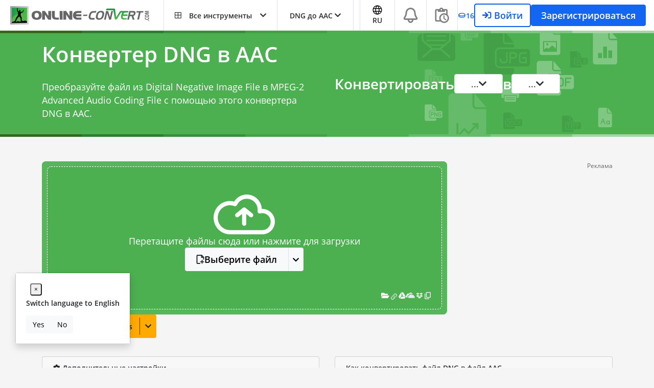

--- FILE ---
content_type: text/html; charset=utf-8
request_url: https://www.google.com/recaptcha/api2/aframe
body_size: 266
content:
<!DOCTYPE HTML><html><head><meta http-equiv="content-type" content="text/html; charset=UTF-8"></head><body><script nonce="mOa2DMUswLZn5MWbNR9c5w">/** Anti-fraud and anti-abuse applications only. See google.com/recaptcha */ try{var clients={'sodar':'https://pagead2.googlesyndication.com/pagead/sodar?'};window.addEventListener("message",function(a){try{if(a.source===window.parent){var b=JSON.parse(a.data);var c=clients[b['id']];if(c){var d=document.createElement('img');d.src=c+b['params']+'&rc='+(localStorage.getItem("rc::a")?sessionStorage.getItem("rc::b"):"");window.document.body.appendChild(d);sessionStorage.setItem("rc::e",parseInt(sessionStorage.getItem("rc::e")||0)+1);localStorage.setItem("rc::h",'1768357696836');}}}catch(b){}});window.parent.postMessage("_grecaptcha_ready", "*");}catch(b){}</script></body></html>

--- FILE ---
content_type: application/javascript; charset=UTF-8
request_url: https://www.online-convert.com/assets/dist/7503.90567526.js
body_size: 4770
content:
/*! For license information please see 7503.90567526.js.LICENSE.txt */
try{let t="undefined"!=typeof window?window:"undefined"!=typeof global?global:"undefined"!=typeof globalThis?globalThis:"undefined"!=typeof self?self:{},n=(new t.Error).stack;n&&(t._sentryDebugIds=t._sentryDebugIds||{},t._sentryDebugIds[n]="b1a04620-9992-4308-a52e-3daa15e75424",t._sentryDebugIdIdentifier="sentry-dbid-b1a04620-9992-4308-a52e-3daa15e75424")}catch(t){}("undefined"!=typeof window?window:"undefined"!=typeof global?global:"undefined"!=typeof globalThis?globalThis:"undefined"!=typeof self?self:{}).SENTRY_RELEASE={id:"sat-client@v17.1.734"};(self.webpackChunkonline_convert=self.webpackChunkonline_convert||[]).push([[7503],{10835:function(t,n,e){e.d(n,{Ft:function(){return s},wb:function(){return f},NW:function(){return c}});e(26099),e(23500);var r=e(48776),o=e(91922),i=e(80209);function u(t){(0,i.ys)(t);try{t.forEach(function(t){!function(t){if(!(0,r.q)(t))throw new Error((0,o.q)("not valid LimitData"))}(t)})}catch(t){throw new Error((0,o.q)("not valid array of LimitData"))}}var c=(0,e(62408).nY)("limitsStore",{state:function(){return{limits:[]}},getters:{getLimits:function(t){return t.limits}},actions:{addLimits:function(t,n){u(n);var e={origin:t,limits:n};this.limits.push(e)},addLimitsRefresh:function(t){this.addLimits(a,t)},addLimitsPageLoad:function(t){this.addLimits(s,t)},addLimitsUploaderEvent:function(t){this.addLimits(f,t)},addLimitsStartConversion:function(t){this.addLimits(l,t)}}}),a="from-refresh",s="from-page-load",f="from-uploader-event",l="from-start-conversion"},22086:function(t,n,e){e.d(n,{i:function(){return p}});e(52675),e(89463),e(2259),e(23418),e(23792),e(34782),e(62010),e(69085),e(5506),e(40875),e(10287),e(26099),e(3362),e(27495),e(38781),e(47764),e(62953);var r=e(62408),o=e(44171),i=e(16287);function u(t,n){return function(t){if(Array.isArray(t))return t}(t)||function(t,n){var e=null==t?null:"undefined"!=typeof Symbol&&t[Symbol.iterator]||t["@@iterator"];if(null!=e){var r,o,i,u,c=[],a=!0,s=!1;try{if(i=(e=e.call(t)).next,0===n){if(Object(e)!==e)return;a=!1}else for(;!(a=(r=i.call(e)).done)&&(c.push(r.value),c.length!==n);a=!0);}catch(t){s=!0,o=t}finally{try{if(!a&&null!=e.return&&(u=e.return(),Object(u)!==u))return}finally{if(s)throw o}}return c}}(t,n)||function(t,n){if(t){if("string"==typeof t)return c(t,n);var e={}.toString.call(t).slice(8,-1);return"Object"===e&&t.constructor&&(e=t.constructor.name),"Map"===e||"Set"===e?Array.from(t):"Arguments"===e||/^(?:Ui|I)nt(?:8|16|32)(?:Clamped)?Array$/.test(e)?c(t,n):void 0}}(t,n)||function(){throw new TypeError("Invalid attempt to destructure non-iterable instance.\nIn order to be iterable, non-array objects must have a [Symbol.iterator]() method.")}()}function c(t,n){(null==n||n>t.length)&&(n=t.length);for(var e=0,r=Array(n);e<n;e++)r[e]=t[e];return r}function a(){var t,n,e="function"==typeof Symbol?Symbol:{},r=e.iterator||"@@iterator",o=e.toStringTag||"@@toStringTag";function i(e,r,o,i){var a=r&&r.prototype instanceof c?r:c,f=Object.create(a.prototype);return s(f,"_invoke",function(e,r,o){var i,c,a,s=0,f=o||[],l=!1,d={p:0,n:0,v:t,a:p,f:p.bind(t,4),d:function(n,e){return i=n,c=0,a=t,d.n=e,u}};function p(e,r){for(c=e,a=r,n=0;!l&&s&&!o&&n<f.length;n++){var o,i=f[n],p=d.p,g=i[2];e>3?(o=g===r)&&(a=i[(c=i[4])?5:(c=3,3)],i[4]=i[5]=t):i[0]<=p&&((o=e<2&&p<i[1])?(c=0,d.v=r,d.n=i[1]):p<g&&(o=e<3||i[0]>r||r>g)&&(i[4]=e,i[5]=r,d.n=g,c=0))}if(o||e>1)return u;throw l=!0,r}return function(o,f,g){if(s>1)throw TypeError("Generator is already running");for(l&&1===f&&p(f,g),c=f,a=g;(n=c<2?t:a)||!l;){i||(c?c<3?(c>1&&(d.n=-1),p(c,a)):d.n=a:d.v=a);try{if(s=2,i){if(c||(o="next"),n=i[o]){if(!(n=n.call(i,a)))throw TypeError("iterator result is not an object");if(!n.done)return n;a=n.value,c<2&&(c=0)}else 1===c&&(n=i.return)&&n.call(i),c<2&&(a=TypeError("The iterator does not provide a '"+o+"' method"),c=1);i=t}else if((n=(l=d.n<0)?a:e.call(r,d))!==u)break}catch(n){i=t,c=1,a=n}finally{s=1}}return{value:n,done:l}}}(e,o,i),!0),f}var u={};function c(){}function f(){}function l(){}n=Object.getPrototypeOf;var d=[][r]?n(n([][r]())):(s(n={},r,function(){return this}),n),p=l.prototype=c.prototype=Object.create(d);function g(t){return Object.setPrototypeOf?Object.setPrototypeOf(t,l):(t.__proto__=l,s(t,o,"GeneratorFunction")),t.prototype=Object.create(p),t}return f.prototype=l,s(p,"constructor",l),s(l,"constructor",f),f.displayName="GeneratorFunction",s(l,o,"GeneratorFunction"),s(p),s(p,o,"Generator"),s(p,r,function(){return this}),s(p,"toString",function(){return"[object Generator]"}),(a=function(){return{w:i,m:g}})()}function s(t,n,e,r){var o=Object.defineProperty;try{o({},"",{})}catch(t){o=0}s=function(t,n,e,r){function i(n,e){s(t,n,function(t){return this._invoke(n,e,t)})}n?o?o(t,n,{value:e,enumerable:!r,configurable:!r,writable:!r}):t[n]=e:(i("next",0),i("throw",1),i("return",2))},s(t,n,e,r)}function f(t,n,e,r,o,i,u){try{var c=t[i](u),a=c.value}catch(t){return void e(t)}c.done?n(a):Promise.resolve(a).then(r,o)}function l(t){return function(){var n=this,e=arguments;return new Promise(function(r,o){var i=t.apply(n,e);function u(t){f(i,r,o,u,c,"next",t)}function c(t){f(i,r,o,u,c,"throw",t)}u(void 0)})}}var d={isSubmitting:!1,selectedProvider:null,selectedBilling:null,selectedProduct:null,selectedSize:null,selectedPlan:null,skipPayment:!1,skipPlanSelect:!1,onlyProAndUltimate:!1,email:"",canGoBack:!1},p=(0,r.nY)("userRegisterPaymentModalStore",{state:function(){return Object.assign({},d,{openPage:null,lastOpenPage:null,offerTrial:!1,currency:"usd",isSale:!1})},getters:{getOpenPage:function(t){return t.openPage},getSubmitting:function(t){return t.isSubmitting}},actions:{setOpenPage:function(t){this.openPage&&(this.lastOpenPage=this.openPage),this.openPage=t},openOnPage:function(t){var n=this;return l(a().m(function e(){return a().w(function(e){for(;;)switch(e.n){case 0:return e.n=1,i.N.getUser();case 1:n.setOpenPage(t);case 2:return e.a(2)}},e)}))()},close:function(){this.lastOpenPage=this.openPage,this.openPage=null},changePage:function(t){this.openPage=t.toPage,(0,o.gN)(t.fromPage)&&(this.lastOpenPage=t.fromPage)},resetDefaults:function(){for(var t=0,n=Object.entries(d);t<n.length;t++){var e=u(n[t],2),r=e[0],o=e[1];this[r]=o}},setSubmitting:function(t){this.isSubmitting=t},setOfferTrial:function(t){this.offerTrial=t},setOnlyProAndUltimate:function(t){this.onlyProAndUltimate=t},setIsSale:function(t){this.isSale=t},setSelectedProvider:function(t){this.selectedProvider=t},setSelectedBilling:function(t){this.selectedBilling=t},setSelectedProduct:function(t){var n=this;return l(a().m(function e(){return a().w(function(e){for(;;)switch(e.n){case 0:n.selectedProduct=t;case 1:return e.a(2)}},e)}))()},setSelectedSize:function(t){this.selectedSize=t},setSelectedPlan:function(t){this.selectedPlan=t},setSelectedQuota:function(t){this.selectedQuota=t},setCurrency:function(t){this.currency=t},setSkipPayment:function(t){this.skipPayment=t},setSkipPlanSelect:function(t){this.skipPlanSelect=t},setEmail:function(t){this.email=t},setCanGoBack:function(t){this.canGoBack=t}}})},48776:function(t,n,e){e.d(n,{q:function(){return i},u:function(){return o}});var r=e(44171);function o(t){return!!(0,r.Q2)(t)&&(0,r.M2)(t,["ident","type","hit"])}function i(t){return!!(0,r.Q2)(t)&&(0,r.M2)(t,["ident","triggeredBy","type","ttl","hit","expiresAt"])}},53386:function(t,n,e){e.d(n,{d:function(){return r}});var r=(0,e(62408).nY)("uploaderStore",{state:function(){return{displayLimitError:null}},getters:{getDisplayLimitError:function(t){return t.displayLimitError}},actions:{setDisplayLimitError:function(t){this.displayLimitError=t}}})},54707:function(t,n,e){e.d(n,{X:function(){return a}});e(52675),e(89463),e(40875),e(10287),e(26099),e(3362);var r=e(44171),o=e(16287);function i(){var t,n,e="function"==typeof Symbol?Symbol:{},r=e.iterator||"@@iterator",o=e.toStringTag||"@@toStringTag";function c(e,r,o,i){var c=r&&r.prototype instanceof s?r:s,f=Object.create(c.prototype);return u(f,"_invoke",function(e,r,o){var i,u,c,s=0,f=o||[],l=!1,d={p:0,n:0,v:t,a:p,f:p.bind(t,4),d:function(n,e){return i=n,u=0,c=t,d.n=e,a}};function p(e,r){for(u=e,c=r,n=0;!l&&s&&!o&&n<f.length;n++){var o,i=f[n],p=d.p,g=i[2];e>3?(o=g===r)&&(c=i[(u=i[4])?5:(u=3,3)],i[4]=i[5]=t):i[0]<=p&&((o=e<2&&p<i[1])?(u=0,d.v=r,d.n=i[1]):p<g&&(o=e<3||i[0]>r||r>g)&&(i[4]=e,i[5]=r,d.n=g,u=0))}if(o||e>1)return a;throw l=!0,r}return function(o,f,g){if(s>1)throw TypeError("Generator is already running");for(l&&1===f&&p(f,g),u=f,c=g;(n=u<2?t:c)||!l;){i||(u?u<3?(u>1&&(d.n=-1),p(u,c)):d.n=c:d.v=c);try{if(s=2,i){if(u||(o="next"),n=i[o]){if(!(n=n.call(i,c)))throw TypeError("iterator result is not an object");if(!n.done)return n;c=n.value,u<2&&(u=0)}else 1===u&&(n=i.return)&&n.call(i),u<2&&(c=TypeError("The iterator does not provide a '"+o+"' method"),u=1);i=t}else if((n=(l=d.n<0)?c:e.call(r,d))!==a)break}catch(n){i=t,u=1,c=n}finally{s=1}}return{value:n,done:l}}}(e,o,i),!0),f}var a={};function s(){}function f(){}function l(){}n=Object.getPrototypeOf;var d=[][r]?n(n([][r]())):(u(n={},r,function(){return this}),n),p=l.prototype=s.prototype=Object.create(d);function g(t){return Object.setPrototypeOf?Object.setPrototypeOf(t,l):(t.__proto__=l,u(t,o,"GeneratorFunction")),t.prototype=Object.create(p),t}return f.prototype=l,u(p,"constructor",l),u(l,"constructor",f),f.displayName="GeneratorFunction",u(l,o,"GeneratorFunction"),u(p),u(p,o,"Generator"),u(p,r,function(){return this}),u(p,"toString",function(){return"[object Generator]"}),(i=function(){return{w:c,m:g}})()}function u(t,n,e,r){var o=Object.defineProperty;try{o({},"",{})}catch(t){o=0}u=function(t,n,e,r){function i(n,e){u(t,n,function(t){return this._invoke(n,e,t)})}n?o?o(t,n,{value:e,enumerable:!r,configurable:!r,writable:!r}):t[n]=e:(i("next",0),i("throw",1),i("return",2))},u(t,n,e,r)}function c(t,n,e,r,o,i,u){try{var c=t[i](u),a=c.value}catch(t){return void e(t)}c.done?n(a):Promise.resolve(a).then(r,o)}var a=(0,e(62408).nY)("questionnaireModalStore",{state:function(){return{isSubmitting:!1,openPage:null,lastOpenPage:null}},getters:{getOpenPage:function(t){return t.openPage},getSubmitting:function(t){return t.isSubmitting}},actions:{openOnPage:function(t){var n,e=this;return(n=i().m(function n(){return i().w(function(n){for(;;)switch(n.n){case 0:return n.n=1,o.N.getUser();case 1:e.openPage=t;case 2:return n.a(2)}},n)}),function(){var t=this,e=arguments;return new Promise(function(r,o){var i=n.apply(t,e);function u(t){c(i,r,o,u,a,"next",t)}function a(t){c(i,r,o,u,a,"throw",t)}u(void 0)})})()},close:function(){this.lastOpenPage=this.openPage,this.openPage=null},changePage:function(t){this.openPage=t.toPage,(0,r.gN)(t.fromPage)&&(this.lastOpenPage=t.fromPage)},setSubmitting:function(t){this.isSubmitting=t}}})},60005:function(t,n,e){e.d(n,{CC:function(){return v},S0:function(){return y},TP:function(){return g},r2:function(){return p},sr:function(){return m}});var r=e(49347),o=e(62408),i=e(83985),u=e(10835),c=e(22086),a=e(54707),s=e(53386),f=e(73331),l=e(71805),d=null;function p(){return d||(d=(0,o.Ey)()),d}function g(){return d||(d=(0,o.Ey)()),d.use(i.A)}function y(){d||(0,r.createApp)({}).use(p())}var m=(0,o.nY)("pageStore",function(){return{user:(0,f.k)(),job:(0,l.o)(),limits:(0,u.NW)(),questionnaireModal:(0,a.X)(),userPaymentModal:(0,c.i)(),uploader:(0,s.d)()}}),v={data:function(){return{store:m()}}}},60263:function(t,n,e){e.d(n,{u:function(){return o}});e(27495),e(25440);var r=e(44171);function o(){var t=window.location.hash.replace(/mp=[\w\-_]+&?/,"");return(0,r.gN)(t.replace("#",""))?t:""}},62543:function(t,n,e){e.d(n,{E7:function(){return s},sx:function(){return a}});e(52675),e(89463),e(2259),e(45700),e(2008),e(23418),e(74423),e(23792),e(48598),e(34782),e(89572),e(62010),e(2892),e(5506),e(83851),e(81278),e(79432),e(26099),e(16034),e(27495),e(38781),e(21699),e(47764),e(25440),e(11392),e(23500),e(62953);function r(t){return r="function"==typeof Symbol&&"symbol"==typeof Symbol.iterator?function(t){return typeof t}:function(t){return t&&"function"==typeof Symbol&&t.constructor===Symbol&&t!==Symbol.prototype?"symbol":typeof t},r(t)}function o(t,n){var e=Object.keys(t);if(Object.getOwnPropertySymbols){var r=Object.getOwnPropertySymbols(t);n&&(r=r.filter(function(n){return Object.getOwnPropertyDescriptor(t,n).enumerable})),e.push.apply(e,r)}return e}function i(t){for(var n=1;n<arguments.length;n++){var e=null!=arguments[n]?arguments[n]:{};n%2?o(Object(e),!0).forEach(function(n){u(t,n,e[n])}):Object.getOwnPropertyDescriptors?Object.defineProperties(t,Object.getOwnPropertyDescriptors(e)):o(Object(e)).forEach(function(n){Object.defineProperty(t,n,Object.getOwnPropertyDescriptor(e,n))})}return t}function u(t,n,e){return(n=function(t){var n=function(t,n){if("object"!=r(t)||!t)return t;var e=t[Symbol.toPrimitive];if(void 0!==e){var o=e.call(t,n||"default");if("object"!=r(o))return o;throw new TypeError("@@toPrimitive must return a primitive value.")}return("string"===n?String:Number)(t)}(t,"string");return"symbol"==r(n)?n:n+""}(n))in t?Object.defineProperty(t,n,{value:e,enumerable:!0,configurable:!0,writable:!0}):t[n]=e,t}function c(){if("true"===sessionStorage.getItem("PLAYWRIGHT"))return!1;if(!window.sat)return!1;if("prod"!==(window.sat.env||"dev"))return!1;var t=window.location.hostname.toLowerCase();if(t.includes(".test")||t.includes("localhost")||t.includes("127.0.0.1")||t.includes(".beta.")||t.startsWith("beta.")||t.includes(".dev.")||t.startsWith("dev.")||t.includes("webx"))return!1;if((window.sat.baseDomain||"").includes("online-convert")){if(!/^(www|account|dragon|task|api|convert|audio-convert|video-convert|image-convert|document-convert|archive-convert|ebook-convert|presentation-convert)\.online-convert\.com$/.test(t))return!1}else if(!t.startsWith("www.")&&!t.includes(".com"))return!1;return!0}function a(t){!function(t){var n=arguments.length>1&&void 0!==arguments[1]?arguments[1]:{},e=arguments.length>2&&void 0!==arguments[2]?arguments[2]:[];try{var r=i({},n);r.product&&"string"==typeof r.product&&(r.product=r.product.toLowerCase().replace(/\s+/g,"_")),window.Analytics&&"function"==typeof window.Analytics.trackEvent?window.Analytics.trackEvent(t,r,e):console.warn("[Analytics] BAT Analytics not available. Event queued:",t)}catch(t){console.error("[Analytics] Error tracking event in BAT:",t)}}(t,arguments.length>1&&void 0!==arguments[1]?arguments[1]:{},arguments.length>2&&void 0!==arguments[2]?arguments[2]:[])}function s(){return c()}},71805:function(t,n,e){e.d(n,{o:function(){return r}});var r=(0,e(62408).nY)("jobStore",{state:function(){return{constraints:null,operation:null}},getters:{getConstraints:function(t){return t.constraints},getOperation:function(t){return t.operation}},actions:{setConstraints:function(t){this.constraints=t},setOperation:function(t){this.operation=t}}})},73555:function(t,n,e){e.d(n,{$W:function(){return s},C$:function(){return a},FI:function(){return v},JX:function(){return l},MT:function(){return d},_j:function(){return p},b1:function(){return b},ej:function(){return h},gl:function(){return f},lE:function(){return u},mA:function(){return c},md:function(){return i},nx:function(){return m},qO:function(){return g},qt:function(){return o},qu:function(){return y},vu:function(){return r}});var r="limit-too-many-inputs",o="limit-batch-is-premium",i="limit-input-too-large",u="limit-job-too-large",c="limit-generic-conversion-option",a="limit-ocr-is-premium",s="limit-feature-too-many-jobs",f="limit-global-too-many-jobs",l="limit-global-too-many-concurrent-conversions",d="limit-feature-is-premium",p="limit-generic",g="limit-credits-consumed",y="limit-credits-consumed-was-premium",m="limit-unknown",v="limit-job-conversions-blocked",h="limit-form-validation-selection-required",b=[r,o,i,u,c,a,s,f,d,p,m,l,g,y,v,h]}}]);

--- FILE ---
content_type: application/javascript; charset=UTF-8
request_url: https://www.online-convert.com/assets/dist/cms-index-page.b6d3fde1.js
body_size: 8996
content:
/*! For license information please see cms-index-page.b6d3fde1.js.LICENSE.txt */
try{let e="undefined"!=typeof window?window:"undefined"!=typeof global?global:"undefined"!=typeof globalThis?globalThis:"undefined"!=typeof self?self:{},t=(new e.Error).stack;t&&(e._sentryDebugIds=e._sentryDebugIds||{},e._sentryDebugIds[t]="e455a26c-7001-454a-8de9-d19f2488a741",e._sentryDebugIdIdentifier="sentry-dbid-e455a26c-7001-454a-8de9-d19f2488a741")}catch(e){}("undefined"!=typeof window?window:"undefined"!=typeof global?global:"undefined"!=typeof globalThis?globalThis:"undefined"!=typeof self?self:{}).SENTRY_RELEASE={id:"sat-client@v17.1.734"};(self.webpackChunkonline_convert=self.webpackChunkonline_convert||[]).push([[5179,7212,9763],{2008:function(e,t,r){var n=r(46518),o=r(59213).filter;n({target:"Array",proto:!0,forced:!r(70597)("filter")},{filter:function(e){return o(this,e,arguments.length>1?arguments[1]:void 0)}})},3470:function(e){e.exports=Object.is||function(e,t){return e===t?0!==e||1/e==1/t:e!=e&&t!=t}},5746:function(e,t,r){var n=r(69565),o=r(89228),i=r(28551),a=r(20034),s=r(67750),l=r(3470),u=r(655),c=r(55966),f=r(56682);o("search",function(e,t,r){return[function(t){var r=s(this),o=a(t)?c(t,e):void 0;return o?n(o,t,r):new RegExp(t)[e](u(r))},function(e){var n=i(this),o=u(e),a=r(t,n,o);if(a.done)return a.value;var s=n.lastIndex;l(s,0)||(n.lastIndex=0);var c=f(n,o);return l(n.lastIndex,s)||(n.lastIndex=s),null===c?-1:c.index}]})},9868:function(e,t,r){var n=r(46518),o=r(79504),i=r(91291),a=r(31240),s=r(72333),l=r(79039),u=RangeError,c=String,f=Math.floor,d=o(s),p=o("".slice),h=o(1.1.toFixed),y=function(e,t,r){return 0===t?r:t%2==1?y(e,t-1,r*e):y(e*e,t/2,r)},m=function(e,t,r){for(var n=-1,o=r;++n<6;)o+=t*e[n],e[n]=o%1e7,o=f(o/1e7)},g=function(e,t){for(var r=6,n=0;--r>=0;)n+=e[r],e[r]=f(n/t),n=n%t*1e7},v=function(e){for(var t=6,r="";--t>=0;)if(""!==r||0===t||0!==e[t]){var n=c(e[t]);r=""===r?n:r+d("0",7-n.length)+n}return r};n({target:"Number",proto:!0,forced:l(function(){return"0.000"!==h(8e-5,3)||"1"!==h(.9,0)||"1.25"!==h(1.255,2)||"1000000000000000128"!==h(0xde0b6b3a7640080,0)})||!l(function(){h({})})},{toFixed:function(e){var t,r,n,o,s=a(this),l=i(e),f=[0,0,0,0,0,0],h="",b="0";if(l<0||l>20)throw new u("Incorrect fraction digits");if(s!=s)return"NaN";if(s<=-1e21||s>=1e21)return c(s);if(s<0&&(h="-",s=-s),s>1e-21)if(r=(t=function(e){for(var t=0,r=e;r>=4096;)t+=12,r/=4096;for(;r>=2;)t+=1,r/=2;return t}(s*y(2,69,1))-69)<0?s*y(2,-t,1):s/y(2,t,1),r*=4503599627370496,(t=52-t)>0){for(m(f,0,r),n=l;n>=7;)m(f,1e7,0),n-=7;for(m(f,y(10,n,1),0),n=t-1;n>=23;)g(f,1<<23),n-=23;g(f,1<<n),m(f,1,1),g(f,2),b=v(f)}else m(f,0,r),m(f,1<<-t,0),b=v(f)+d("0",l);return b=l>0?h+((o=b.length)<=l?"0."+d("0",l-o)+b:p(b,0,o-l)+"."+p(b,o-l)):h+b}})},19534:function(e,t,r){r.d(t,{x:function(){return g}});r(52675),r(89463),r(2259),r(45700),r(50113),r(74423),r(23792),r(34782),r(89572),r(62010),r(2892),r(79432),r(26099),r(27495),r(21699),r(47764),r(42762),r(23500),r(62953);var n=r(69461),o=r(80209),i=r(44171),a=r(85876),s=r(16287),l=r(74692);function u(e){return u="function"==typeof Symbol&&"symbol"==typeof Symbol.iterator?function(e){return typeof e}:function(e){return e&&"function"==typeof Symbol&&e.constructor===Symbol&&e!==Symbol.prototype?"symbol":typeof e},u(e)}function c(e,t){if(!(e instanceof t))throw new TypeError("Cannot call a class as a function")}function f(e,t){for(var r=0;r<t.length;r++){var n=t[r];n.enumerable=n.enumerable||!1,n.configurable=!0,"value"in n&&(n.writable=!0),Object.defineProperty(e,p(n.key),n)}}function d(e,t,r){return t&&f(e.prototype,t),r&&f(e,r),Object.defineProperty(e,"prototype",{writable:!1}),e}function p(e){var t=function(e,t){if("object"!=u(e)||!e)return e;var r=e[Symbol.toPrimitive];if(void 0!==r){var n=r.call(e,t||"default");if("object"!=u(n))return n;throw new TypeError("@@toPrimitive must return a primitive value.")}return("string"===t?String:Number)(e)}(e,"string");return"symbol"==u(t)?t:t+""}var h=function(){return d(function e(t){var r=this;c(this,e),(0,a.bV)(t),this.meData=t,this.name="",this.email="",this.isRegistered=!1,this.isPremium=!1,this.isEducational=!1,this.isEligibleForFreeTrial=!1,this.isFromEurope=t.extra.europe,this.country=t.extra.country,this.socialError=null,this.sendInvoiceMail=!1,this.automatedDownloads=!0,this.isBusinessUser=!0===t.business_user,this.constraints_status=null,this.enabled=!1,(0,i.m5)(t.constraints_status)&&(this.constraints_status=t.constraints_status),(0,i.m5)(t.user_settings)&&t.user_settings.forEach(function(e){"sendInvoiceMail"===e.settings_key&&(r.sendInvoiceMail=(0,i.Hw)(e.settings_value)),"automatedDownloads"===e.settings_key&&(r.automatedDownloads=(0,i.Hw)(e.settings_value))}),(0,i.gN)(t.extra.social_error)&&(this.socialError=t.extra.social_error),t.roles.includes("ROLE_USER")&&(this.isRegistered=!0,this.isPremium=!1,this.name=t.username,(0,i.gN)(t.plain_email)&&(this.email=t.plain_email)),t.roles.includes("ROLE_USER_PREMIUM")&&(this.isRegistered=!0,this.isPremium=!0,this.name=t.username,(0,i.gN)(t.plain_email)&&(this.email=t.plain_email)),t.roles.includes("ROLE_USER_EDUCATIONAL")&&(this.isRegistered=!0,this.isEducational=!0,this.name=t.username,(0,i.gN)(t.plain_email)&&(this.email=t.plain_email)),this.isRegistered&&!t.roles.includes("ROLE_USER_ELIGIBLE_FOR_TRIAL")||(this.isEligibleForFreeTrial=!0),(0,i.Hw)(t.enabled)&&(this.enabled=!0),this.displayName=function(e,t){if((0,o.cI)(e),""===e.trim())return"";var r=e;(0,i.gN)(t)&&(/^USER_[a-f0-9]{12}$/i.test(e)||/^PDF2GO_[a-f0-9]{12}$/i.test(e))&&(r=t);return r.length>23&&(r=r.slice(0,20)+"..."),r}(this.name,this.email)},[{key:"getConstraintByName",value:function(e){return this.constraints_status.find(function(t){return t.ident===e&&!0===t.hit})}}])}(),y="__SESSION_STORAGE_USER__";var m=function(){return d(function e(){c(this,e),this.callbacks=[],this.userData=null,this.isLoading=!1},[{key:"_resolveAllCallbacks",value:function(e){for(var t=0;t<this.callbacks.length;t++)this.callbacks[t].resolve(e);this.callbacks=[]}},{key:"_rejectAllCallbacks",value:function(e){for(var t=0;t<this.callbacks.length;t++)this.callbacks[t].reject(e);this.callbacks=[]}},{key:"getUser",value:function(){}},{key:"getUserDataDeprecated",value:function(){var e=this,t=l.Deferred();return null!==this.userData?(t.resolve(this.userData),t):this.isLoading?(this.callbacks.push(t),t):(this.isLoading=!0,function(){var e=l.Deferred();return s.N.getUser().then(function(t){var r=t.getRawMeData(),o=null;try{o=new h(r)}catch(e){n.q.log("sat user exception",e)}if(null===o)return n.q.log("get user data - fail - invalid data",JSON.stringify(r)),void e.reject("invalid");e.resolve(o)}).catch(function(t){n.q.log("get user data - fail - connection problem",{}),e.reject("connection problem")}),e}().done(function(r){e.isLoading=!1,function(e){(0,a.bV)(e.meData);try{var t=JSON.stringify(e.meData);window.sessionStorage.setItem(y,t)}catch(e){}}(r),e.userData=r,e._resolveAllCallbacks(r),t.resolve(r)}).fail(function(r){e.isLoading=!1,e.userData=null,e._rejectAllCallbacks(r),t.reject(r)}),t)}},{key:"getUserDataCached",value:function(){var e=l.Deferred();return null!==this.getUserDataFromSessionStorage()?(e.resolve(this.getUserDataFromSessionStorage()),e):null!==this.getUserDataFromSessionStorage()?(e.resolve(this.userData),e):this.getUserDataDeprecated()}},{key:"getUserDataFromSessionStorage",value:function(){return function(){try{var e=window.sessionStorage.getItem(y),t=JSON.parse(e);return new h(t)}catch(e){}return null}()}}])}();r.g.gSatUserManager||(r.g.gSatUserManager=new m);var g=r.g.gSatUserManager},20433:function(e,t,r){r.d(t,{A:function(){return n}});r(26099),r(27495),r(38781),r(25440);var n={methods:{generateId:function(){return Math.random().toString().replace("0.","")}}}},25843:function(e,t,r){var n=r(46518),o=r(52703);n({target:"Number",stat:!0,forced:Number.parseInt!==o},{parseInt:o})},27380:function(e,t,r){function n(e){return{all:e=e||new Map,on:function(t,r){var n=e.get(t);n?n.push(r):e.set(t,[r])},off:function(t,r){var n=e.get(t);n&&(r?n.splice(n.indexOf(r)>>>0,1):e.set(t,[]))},emit:function(t,r){var n=e.get(t);n&&n.slice().map(function(e){e(r)}),(n=e.get("*"))&&n.slice().map(function(e){e(t,r)})}}}r.d(t,{A:function(){return n}})},33236:function(e,t,r){r.d(t,{B:function(){return u}});r(52675),r(89463),r(2259),r(45700),r(23792),r(89572),r(2892),r(26099),r(3362),r(47764),r(62480),r(62953);var n=r(27380),o=r(44171);function i(e){return i="function"==typeof Symbol&&"symbol"==typeof Symbol.iterator?function(e){return typeof e}:function(e){return e&&"function"==typeof Symbol&&e.constructor===Symbol&&e!==Symbol.prototype?"symbol":typeof e},i(e)}function a(e,t){for(var r=0;r<t.length;r++){var n=t[r];n.enumerable=n.enumerable||!1,n.configurable=!0,"value"in n&&(n.writable=!0),Object.defineProperty(e,s(n.key),n)}}function s(e){var t=function(e,t){if("object"!=i(e)||!e)return e;var r=e[Symbol.toPrimitive];if(void 0!==r){var n=r.call(e,t||"default");if("object"!=i(n))return n;throw new TypeError("@@toPrimitive must return a primitive value.")}return("string"===t?String:Number)(e)}(e,"string");return"symbol"==i(t)?t:t+""}var l=function(){return e=function e(){!function(e,t){if(!(e instanceof t))throw new TypeError("Cannot call a class as a function")}(this,e),this.emitter=(0,n.A)()},(t=[{key:"emit",value:function(e,t){var r=this;return new Promise(function(n,o){var i={payload:t,resolveEvent:n,rejectEvent:o};r.emitter.emit(e,i)})}},{key:"listen",value:function(e,t){this.emitter.on(e,function(e){var r=t(e.payload);(0,o.Q2)(r)&&(0,o.Fs)(r.then)?r.then(e.resolveEvent).catch(e.rejectEvent):e.resolveEvent(r)})}}])&&a(e.prototype,t),r&&a(e,r),Object.defineProperty(e,"prototype",{writable:!1}),e;var e,t,r}();globalThis.gEventBus||(globalThis.gEventBus=new l);var u=globalThis.gEventBus},44292:function(e,t,r){r.d(t,{d:function(){return o},l:function(){return n}});var n="contact-us-open-modal",o="contact-us-close-modal"},45756:function(e,t,r){r.d(t,{C:function(){return l}});r(52675),r(89463),r(2259),r(23792),r(26099),r(47764),r(62953),r(76031);var n=r(80209),o=r(44171),i=r(69461),a=r(74692);function s(e){return s="function"==typeof Symbol&&"symbol"==typeof Symbol.iterator?function(e){return typeof e}:function(e){return e&&"function"==typeof Symbol&&e.constructor===Symbol&&e!==Symbol.prototype?"symbol":typeof e},s(e)}function l(e){this._logger=i.q,(0,o.Q2)(e)&&(0,o.bV)(e,"logger")&&((0,n.XY)(e.logger.log),this._logger=e.logger)}l.prototype.ajax=function(e){(0,n.OA)(e);var t=0;e.hasOwnProperty("maxRetries")&&((0,n.Ye)(e.maxRetries),(0,n.jO)(e.maxRetries>=0),t=e.maxRetries),e.hasOwnProperty("timeout")?((0,n.Ye)(e.timeout),(0,n.jO)(e.timeout>=0)):e.timeout=59e3,!e.hasOwnProperty("method")&&e.hasOwnProperty("type")&&(e.method=e.type),e.hasOwnProperty("method")||(e.method="GET");var r=!1,o=!1,i=!0,s=!0;e.hasOwnProperty("retryTimeout")&&((0,n.z9)(e.retryTimeout),r=e.retryTimeout),e.hasOwnProperty("retry400")&&((0,n.z9)(e.retry400),o=e.retry400),e.hasOwnProperty("retry500")&&((0,n.z9)(e.retry500),i=e.retry500),e.hasOwnProperty("retryOther")&&((0,n.z9)(e.retryOther),s=e.retryOther),e.hasOwnProperty("cache")||(e.cache=!1);var l=0,u=a.Deferred(),c=this._logger;return function f(){var d=Date.now();function p(a,p,h){var y=(Date.now()-d)/1e3;function m(t){c.log(t,{url:e.url,ajax_status:p,ajax_error:h,http_status:a.status,http_method:e.method,duration_s:y})}if(402===a.status)return m("qgAjaxWrapper - with retry - fail - 402 payment required"),void u.reject(a,p,h);var g=l<t,v="timeout"===p,b=a.status>=400&&a.status<500,w=a.status>=500&&a.status<600;if(v){if(!r||!g)return m("qgAjaxWrapper - with retry - fail - timeout - final"),void u.reject(a,p,h);m("qgAjaxWrapper - with retry - fail - timeout - retry")}else if(b){if(!o||!g)return m("qgAjaxWrapper - with retry - fail - 4xx - final"),void u.reject(a,p,h);m("qgAjaxWrapper - with retry - fail - 4xx - retry")}else if(w){if(!i||!g)return m("qgAjaxWrapper - with retry - fail - 5xx - final"),void u.reject(a,p,h);m("qgAjaxWrapper - with retry - fail - 5xx - retry")}else{if(!s||!g)return m("qgAjaxWrapper - with retry - fail - other - final"),void u.reject(a,p,h);m("qgAjaxWrapper - with retry - fail - other - retry")}var S,k=function(e){(0,n.Ye)(e),e<1&&(e=1);var t=e;return t>20&&(t=20),t}(l+=1);w&&(S=l,(0,n.Ye)(S),S<1&&(S=1),k=S<3?10:20),setTimeout(function(){f()},1e3*k)}void 0===e.headers&&(e.headers={}),e.headers.it="b",a.ajax(e).done(function(t,r,n){var o=(Date.now()-d)/1e3;o>15&&c.log("qgAjaxWrapper - done - slow ajax call",{url:e.url,duration_s:o}),u.resolve(t,r,n)}).fail(function(r,n,o){t>0?p(r,n,o):function(t,r,n){var o,i=(Date.now()-d)/1e3,a="timeout"===r,s=402===t.status,l=t.status>=400&&t.status<500,f=t.status>=500&&t.status<600;o=a?"qgAjaxWrapper - no retry - fail - timeout":s?"qgAjaxWrapper - no retry - fail - 402 payment required":l?"qgAjaxWrapper - no retry - fail - 4xx":f?"qgAjaxWrapper - no retry - fail - 5xx":"qgAjaxWrapper - no retry - fail - other",c.log(o,{url:e.url,ajax_status:r,ajax_error:n,http_status:t.status,http_method:e.method,duration_s:i}),u.reject(t,r,n)}(r,n,o)})}(),u},l.prototype.post=function(e){return e.method="POST",this.ajax(e)},l.prototype.postJson=function(e){return e.method="POST",e.contentType="application/json",e.processData=!1,"object"===s(e.data)&&(e.data=JSON.stringify(e.data)),this.ajax(e)},l.prototype.get=function(e){return e.method="GET",this.ajax(e)},l.prototype.delete=function(e){return e.method="DELETE",this.ajax(e)},l.prototype.patch=function(e){return e.method="PATCH",this.ajax(e)},l.prototype.getDefaultOptions=function(e){var t={data:{},xhrFields:{withCredentials:!0},cache:!1};return(0,o.gN)(e)&&(t.url=e),t}},48598:function(e,t,r){var n=r(46518),o=r(79504),i=r(47055),a=r(25397),s=r(34598),l=o([].join);n({target:"Array",proto:!0,forced:i!==Object||!s("join",",")},{join:function(e){return l(a(this),void 0===e?",":e)}})},52703:function(e,t,r){var n=r(44576),o=r(79039),i=r(79504),a=r(655),s=r(43802).trim,l=r(47452),u=n.parseInt,c=n.Symbol,f=c&&c.iterator,d=/^[+-]?0x/i,p=i(d.exec),h=8!==u(l+"08")||22!==u(l+"0x16")||f&&!o(function(){u(Object(f))});e.exports=h?function(e,t){var r=s(a(e));return u(r,t>>>0||(p(d,r)?16:10))}:u},55081:function(e,t,r){var n=r(46518),o=r(44576);n({global:!0,forced:o.globalThis!==o},{globalThis:o})},56577:function(e,t,r){r.d(t,{A:function(){return y}});r(62010);var n=r(49347),o={key:0,class:"py-2 d-flex align-items-center vuetiful-icon-wrapper bg-white"},i={class:"position-relative d-flex align-items-center w-100"},a=["for"],s=["id","type","name","disabled","autocomplete","placeholder"],l={key:1,class:"py-2 d-flex align-items-center vuetiful-icon-wrapper"};r(74423),r(42762);var u=r(44171),c=r(20433),f=["email","password","text"],d=["normal","pill","rectangle"],p={name:"TextInput",props:{id:{type:String,default:""},name:{type:String,required:!0},type:{type:String,required:!0,validator:function(e){return f.includes(e)}},icon:{type:String,default:""},value:{type:String,default:""},label:{type:String,default:""},disabled:{type:Boolean,default:!1},hasError:{type:Boolean,default:!1},currentError:{type:String,default:""},trimInput:{type:Boolean,default:!1},autocomplete:{type:String,default:"off"},boxStyle:{type:String,default:"normal",validator:function(e){return d.includes(e)}},dontFocus:{type:Boolean,default:!1},autoFocus:{type:Boolean,default:!1},borderClass:{type:String,default:"border"},aiCustom:{type:Boolean,default:!1},placeholder:{type:String,default:""}},mixins:[c.A],mounted:function(){var e=this;if(this.fieldType=this.type,this.fieldId=this.generateId(),(0,u.gN)(this.id)&&(this.fieldId=this.id),this.autoFocus&&this.$nextTick(function(){e.$refs.field.focus()}),this.value)this.fieldValue=this.value;else{var t=this.$refs.field.value;(0,u.gN)(t)&&(0,u.gN)(t.trim())&&(this.fieldValue=t.trim())}},watch:{value:function(e){this.fieldValue=e},fieldValue:function(e){this.trimInput&&(e=e.trim()),this.$emit("input",e)}},computed:{hasFieldValue:function(){return(0,u.gN)(this.fieldValue)&&(0,u.gN)(this.fieldValue.trim())},showPlaceholderLabel:function(){return!this.isFocused&&!this.hasFieldValue},isShowingPassword:function(){return"password"!==this.fieldType}},methods:{togglePassword:function(){this.disabled||"password"===this.type&&(this.fieldType="password"===this.fieldType?"text":"password")},onFocus:function(){this.isFocused=!0},onBlur:function(){this.isFocused=!1}},data:function(){return{fieldType:"",fieldValue:"",fieldId:null,isFocused:!1}}};const h=(0,r(66262).A)(p,[["render",function(e,t,r,u,c,f){return(0,n.openBlock)(),(0,n.createElementBlock)("div",null,[(0,n.renderSlot)(e.$slots,"before-input"),(0,n.createElementVNode)("div",{class:(0,n.normalizeClass)(["d-flex w-100 border rounded-1",(r.boxStyle,r.boxStyle,r.boxStyle,c.isFocused&&!r.hasError&&!r.dontFocus&&r.aiCustom,r.disabled,r.hasError,r.borderClass)])},[r.icon?((0,n.openBlock)(),(0,n.createElementBlock)("div",o,[(0,n.createElementVNode)("i",{class:(0,n.normalizeClass)(["font-size-125 mt-1",r.icon])},null,2)])):(0,n.createCommentVNode)("v-if",!0),(0,n.createElementVNode)("div",i,[r.label?((0,n.openBlock)(),(0,n.createElementBlock)("label",{key:0,for:c.fieldId,class:(0,n.normalizeClass)(["position-absolute top-0 mt-0 mb-0 left-0 font-weight-normal vuetiful-label d-flex align-items-center",{"vuetiful-label-small":!f.showPlaceholderLabel,"text-muted":!r.aiCustom,"font-size-125":r.aiCustom}])},(0,n.toDisplayString)(r.label),11,a)):(0,n.createCommentVNode)("v-if",!0),(0,n.withDirectives)((0,n.createElementVNode)("input",{id:c.fieldId,type:c.fieldType,name:r.name,class:(0,n.normalizeClass)(["no-border w-100",{rounded:"normal"===r.boxStyle,"br-50":"pill"===r.boxStyle,"no-border-radius":"rectangle"===r.boxStyle,"vuetiful-input":!r.aiCustom,"vuetiful-ai-input":r.aiCustom,"no-bg":r.aiCustom}]),"onUpdate:modelValue":t[0]||(t[0]=function(e){return c.fieldValue=e}),disabled:r.disabled,ref:"field",onFocus:t[1]||(t[1]=function(){return f.onFocus&&f.onFocus.apply(f,arguments)}),onBlur:t[2]||(t[2]=function(){return f.onBlur&&f.onBlur.apply(f,arguments)}),autocomplete:r.autocomplete,placeholder:r.placeholder},null,42,s),[[n.vModelDynamic,c.fieldValue]])]),"password"===r.type?((0,n.openBlock)(),(0,n.createElementBlock)("div",l,[(0,n.createElementVNode)("i",{class:(0,n.normalizeClass)(["font-size-125 mt-1 cursor-pointer",{"fa fa-eye-slash text-muted":f.isShowingPassword,"far fa-eye":!f.isShowingPassword}]),onClick:t[3]||(t[3]=(0,n.withModifiers)(function(){return f.togglePassword&&f.togglePassword.apply(f,arguments)},["stop","prevent"]))},null,2)])):(0,n.createCommentVNode)("v-if",!0)],2),(0,n.renderSlot)(e.$slots,"after-input"),(0,n.createVNode)(n.Transition,{name:"fade-grow"},{default:(0,n.withCtx)(function(){return[r.hasError&&r.currentError?((0,n.openBlock)(),(0,n.createElementBlock)("div",{key:0,class:(0,n.normalizeClass)(["mt-2 vuetiful-input-error-text d-flex align-items-center",{"text-center":"pill"===r.boxStyle}])},[t[4]||(t[4]=(0,n.createElementVNode)("i",{class:"fa fa-exclamation-circle m-r-5"},null,-1)),(0,n.createTextVNode)(" "+(0,n.toDisplayString)(r.currentError),1)],2)):(0,n.createCommentVNode)("v-if",!0)]}),_:1}),(0,n.renderSlot)(e.$slots,"after-error")])}]]);var y=h},62480:function(e,t,r){r(55081)},72333:function(e,t,r){var n=r(91291),o=r(655),i=r(67750),a=RangeError;e.exports=function(e){var t=o(i(this)),r="",s=n(e);if(s<0||s===1/0)throw new a("Wrong number of repetitions");for(;s>0;(s>>>=1)&&(t+=t))1&s&&(r+=t);return r}},81278:function(e,t,r){var n=r(46518),o=r(43724),i=r(35031),a=r(25397),s=r(77347),l=r(97040);n({target:"Object",stat:!0,sham:!o},{getOwnPropertyDescriptors:function(e){for(var t,r,n=a(e),o=s.f,u=i(n),c={},f=0;u.length>f;)void 0!==(r=o(n,t=u[f++]))&&l(c,t,r);return c}})},82837:function(e,t,r){r(50113),r(23792),r(26099),r(3362),r(47764),r(62953);var n=r(49347),o=r(57464),i=r(74692);r.g.$=r.g.jQuery=i,Promise.resolve().then(r.bind(r,27945)).then(function(){i(function(){i(document).on("click",".tile-sublinks select, .tile-sublinks button",function(e){e.preventDefault(),e.stopPropagation()}),i(document).on("click",".tile-sublinks button",function(e){e.preventDefault(),e.stopPropagation(),window.location=i(this).closest("form").find("select").val()}),i(document).on("change",".tile-sublinks select",function(e){e.preventDefault(),e.stopPropagation(),window.location=i(this).val()}),document.getElementById("conversionPairSelector")&&new n.default({el:"#conversionPairSelector",name:"ConversionPairSelectorRoot",components:{ConversionPairSelector:o.A},render:function(e){return e(o.A)}})})})},83851:function(e,t,r){var n=r(46518),o=r(79039),i=r(25397),a=r(77347).f,s=r(43724);n({target:"Object",stat:!0,forced:!s||o(function(){a(1)}),sham:!s},{getOwnPropertyDescriptor:function(e,t){return a(i(e),t)}})},83985:function(e,t,r){function n(e,t){if(null==e)return;let r=e;for(let e=0;e<t.length;e++){if(void 0===r||void 0===r[t[e]])return;if(null===r||null===r[t[e]])return null;r=r[t[e]]}return r}function o(e,t,r){if(0===r.length)return t;const n=r[0];return r.length>1&&(t=o("object"==typeof e&&null!==e&&Object.prototype.hasOwnProperty.call(e,n)?e[n]:Number.isInteger(Number(r[1]))?[]:{},t,Array.prototype.slice.call(r,1))),Number.isInteger(Number(n))&&Array.isArray(e)?e.slice()[n]:Object.assign({},e,{[n]:t})}function i(e,t){if(null==e||0===t.length)return e;if(1===t.length){if(null==e)return e;if(Number.isInteger(t[0])&&Array.isArray(e))return Array.prototype.slice.call(e,0).splice(t[0],1);const r={};for(const t in e)r[t]=e[t];return delete r[t[0]],r}if(null==e[t[0]]){if(Number.isInteger(t[0])&&Array.isArray(e))return Array.prototype.concat.call([],e);const r={};for(const t in e)r[t]=e[t];return r}return o(e,i(e[t[0]],Array.prototype.slice.call(t,1)),[t[0]])}function a(e,t){return t.map(e=>e.split(".")).map(t=>[t,n(e,t)]).filter(e=>void 0!==e[1]).reduce((e,t)=>o(e,t[1],t[0]),{})}function s(e,t){return t.map(e=>e.split(".")).reduce((e,t)=>i(e,t),e)}function l(e,{storage:t,serializer:r,key:n,debug:o,pick:i,omit:l,beforeHydrate:u,afterHydrate:c},f,d=!0){try{d&&u?.(f);const o=t.getItem(n);if(o){const t=r.deserialize(o),n=i?a(t,i):t,u=l?s(n,l):n;e.$patch(u)}d&&c?.(f)}catch(e){o&&console.error("[pinia-plugin-persistedstate]",e)}}function u(e,{storage:t,serializer:r,key:n,debug:o,pick:i,omit:l}){try{const o=i?a(e,i):e,u=l?s(o,l):o,c=r.serialize(u);t.setItem(n,c)}catch(e){o&&console.error("[pinia-plugin-persistedstate]",e)}}r.d(t,{A:function(){return c}});var c=function(e={}){return function(t){!function(e,t,r){const{pinia:n,store:o,options:{persist:i=r}}=e;if(!i)return;if(!(o.$id in n.state.value)){const e=n._s.get(o.$id.replace("__hot:",""));return void(e&&Promise.resolve().then(()=>e.$persist()))}const a=(Array.isArray(i)?i:!0===i?[{}]:[i]).map(t);o.$hydrate=({runHooks:t=!0}={})=>{a.forEach(r=>{l(o,r,e,t)})},o.$persist=()=>{a.forEach(e=>{u(o.$state,e)})},a.forEach(t=>{l(o,t,e),o.$subscribe((e,r)=>u(r,t),{detached:!0})})}(t,r=>{const n=(o=r.key,i=t.store.$id,"function"==typeof o?o(i):"string"==typeof o?o:i);var o,i;return{key:(e.key?e.key:e=>e)(n),debug:r.debug??e.debug??!1,serializer:r.serializer??e.serializer??{serialize:e=>JSON.stringify(e),deserialize:e=>JSON.parse(e)},storage:r.storage??e.storage??window.localStorage,beforeHydrate:r.beforeHydrate??e.beforeHydrate,afterHydrate:r.afterHydrate??e.afterHydrate,pick:r.pick,omit:r.omit}},e.auto??!1)}}()},87938:function(e,t,r){r.d(t,{Y:function(){return h}});r(52675),r(89463),r(2259),r(45700),r(23792),r(89572),r(2892),r(26099),r(47764),r(23500),r(62953),r(44171);var n=r(69461),o=r(45756),i=r(90703),a=r(74692);function s(e){return s="function"==typeof Symbol&&"symbol"==typeof Symbol.iterator?function(e){return typeof e}:function(e){return e&&"function"==typeof Symbol&&e.constructor===Symbol&&e!==Symbol.prototype?"symbol":typeof e},s(e)}function l(e,t){if(!(e instanceof t))throw new TypeError("Cannot call a class as a function")}function u(e,t){for(var r=0;r<t.length;r++){var n=t[r];n.enumerable=n.enumerable||!1,n.configurable=!0,"value"in n&&(n.writable=!0),Object.defineProperty(e,f(n.key),n)}}function c(e,t,r){return t&&u(e.prototype,t),r&&u(e,r),Object.defineProperty(e,"prototype",{writable:!1}),e}function f(e){var t=function(e,t){if("object"!=s(e)||!e)return e;var r=e[Symbol.toPrimitive];if(void 0!==r){var n=r.call(e,t||"default");if("object"!=s(n))return n;throw new TypeError("@@toPrimitive must return a primitive value.")}return("string"===t?String:Number)(e)}(e,"string");return"symbol"==s(t)?t:t+""}var d=new(function(){return c(function e(){l(this,e),this.deferreds={},this.tokens={}},[{key:"isRequestInProgress",value:function(e){return!!this.deferreds.hasOwnProperty(e)&&0!==this.deferreds[e].length}},{key:"addDeferred",value:function(e,t){this.deferreds.hasOwnProperty(e)||(this.deferreds[e]=[]),this.deferreds[e].push(t)}},{key:"resolve",value:function(e,t){this.tokens[e]=t;var r=this.deferreds[e];this.deferreds[e]=[],r.forEach(function(e){e.resolve(t)})}},{key:"reject",value:function(e,t){var r=this.deferreds[e];this.deferreds[e]=[],r.forEach(function(e){e.reject(t)})}},{key:"getToken",value:function(e){return this.tokens.hasOwnProperty(e)?this.tokens[e]:null}}])}());function p(e){var t=a.Deferred();d.getToken(e);return d.isRequestInProgress(e)?(d.addDeferred(e,t),t):(d.addDeferred(e,t),(new o.C).get({url:i.d.getApiUrl("api/csrf/")+e,dataType:"json",xhrFields:{withCredentials:!0},cache:!1,maxRetries:5}).done(function(t){t&&t.token?d.resolve(e,t.token):(n.q.log("get csrf token - fail - invalid response",{http_status:jqXHR.status,ajax_status:textStatus,ajax_error:errorThrown}),d.reject(e,"invalid response"))}).fail(function(t,r,o){n.q.log("get csrf token - fail - connection problem",{http_status:t.status,ajax_status:r,ajax_error:o}),d.reject(e,"connection problem")}),t)}var h=new(function(){return c(function e(){l(this,e)},[{key:"getCsrfRegister",value:function(){return p("register")}},{key:"getCsrfLogin",value:function(){return p("login")}},{key:"getCsrfLogout",value:function(){return p("logout")}},{key:"getCsrfContactUs",value:function(){return p("contact-us")}},{key:"getCsrfPayment",value:function(){return p("payment")}},{key:"getCsrfCloseAccount",value:function(){return p("close-account")}},{key:"getCsrfCoupon",value:function(){return p("coupon")}},{key:"getCsrfBillingInformation",value:function(){return p("billing-information")}},{key:"getCsrfNotifications",value:function(){return p("notifications")}}])}())},92119:function(e,t,r){r(52675),r(89463),r(2259),r(45700),r(23792),r(89572),r(2892),r(26099),r(31415),r(47764),r(23500),r(62953);var n=r(62543);function o(e){return o="function"==typeof Symbol&&"symbol"==typeof Symbol.iterator?function(e){return typeof e}:function(e){return e&&"function"==typeof Symbol&&e.constructor===Symbol&&e!==Symbol.prototype?"symbol":typeof e},o(e)}function i(e,t){for(var r=0;r<t.length;r++){var n=t[r];n.enumerable=n.enumerable||!1,n.configurable=!0,"value"in n&&(n.writable=!0),Object.defineProperty(e,a(n.key),n)}}function a(e){var t=function(e,t){if("object"!=o(e)||!e)return e;var r=e[Symbol.toPrimitive];if(void 0!==r){var n=r.call(e,t||"default");if("object"!=o(n))return n;throw new TypeError("@@toPrimitive must return a primitive value.")}return("string"===t?String:Number)(e)}(e,"string");return"symbol"==o(t)?t:t+""}var s=function(){function e(){!function(e,t){if(!(e instanceof t))throw new TypeError("Cannot call a class as a function")}(this,e),this.milestones=[25,50,75,100],this.trackedMilestones=new Set,this.scrollHandler=null}return t=e,o=[{key:"init",value:function(){this.destroy(),this.instance=new e,this.instance.setupScrollTracking()}},{key:"destroy",value:function(){this.instance&&(this.instance.cleanup(),this.instance=null)}},{key:"trackScrollDepth",value:function(e){this.sendToAnalytics("scroll_depth",{percentage:e},["engagement"])}},{key:"sendToAnalytics",value:function(e,t,r){(0,n.sx)(e,t,r)}}],(r=[{key:"setupScrollTracking",value:function(){var e=this,t=!1,r=function(){t||(requestAnimationFrame(function(){e.checkScrollDepth(),t=!1}),t=!0)};window.addEventListener("scroll",r,{passive:!0}),this.scrollHandler=r}},{key:"cleanup",value:function(){this.scrollHandler&&(window.removeEventListener("scroll",this.scrollHandler),this.scrollHandler=null)}},{key:"checkScrollDepth",value:function(){var t=this,r=window.pageYOffset||document.documentElement.scrollTop,n=Math.max(document.body.scrollHeight,document.body.offsetHeight,document.documentElement.clientHeight,document.documentElement.scrollHeight,document.documentElement.offsetHeight)-window.innerHeight,o=n>0?Math.round(r/n*100):0;this.milestones.forEach(function(r){o>=r&&!t.trackedMilestones.has(r)&&(t.trackedMilestones.add(r),e.trackScrollDepth(r))})}}])&&i(t.prototype,r),o&&i(t,o),Object.defineProperty(t,"prototype",{writable:!1}),t;var t,r,o}();t.A=s}},function(e){e.O(0,[8270,8153,3362,1083,9347,4692,5242,2408,8408,9057,1969,8801,703,2201,2442,6287,7503,7945,5117,6210],function(){return t=82837,e(e.s=t);var t});e.O()}]);

--- FILE ---
content_type: application/javascript; charset=UTF-8
request_url: https://www.online-convert.com/assets/dist/3283.3951bb11.js
body_size: 7886
content:
try{let t="undefined"!=typeof window?window:"undefined"!=typeof global?global:"undefined"!=typeof globalThis?globalThis:"undefined"!=typeof self?self:{},r=(new t.Error).stack;r&&(t._sentryDebugIds=t._sentryDebugIds||{},t._sentryDebugIds[r]="c7ad9293-704a-489a-84c8-f21cfa56e4d9",t._sentryDebugIdIdentifier="sentry-dbid-c7ad9293-704a-489a-84c8-f21cfa56e4d9")}catch(t){}("undefined"!=typeof window?window:"undefined"!=typeof global?global:"undefined"!=typeof globalThis?globalThis:"undefined"!=typeof self?self:{}).SENTRY_RELEASE={id:"sat-client@v17.1.734"};(self.webpackChunkonline_convert=self.webpackChunkonline_convert||[]).push([[3283],{373:function(t,r,n){var e=n(44576),o=n(27476),i=n(79039),f=n(79306),a=n(74488),u=n(94644),c=n(13709),y=n(13763),s=n(39519),h=n(3607),p=u.aTypedArray,d=u.exportTypedArrayMethod,l=e.Uint16Array,v=l&&o(l.prototype.sort),g=!(!v||i(function(){v(new l(2),null)})&&i(function(){v(new l(2),{})})),A=!!v&&!i(function(){if(s)return s<74;if(c)return c<67;if(y)return!0;if(h)return h<602;var t,r,n=new l(516),e=Array(516);for(t=0;t<516;t++)r=t%4,n[t]=515-t,e[t]=t-2*r+3;for(v(n,function(t,r){return(t/4|0)-(r/4|0)}),t=0;t<516;t++)if(n[t]!==e[t])return!0});d("sort",function(t){return void 0!==t&&f(t),A?v(this,t):a(p(this),function(t){return function(r,n){return void 0!==t?+t(r,n)||0:n!=n?-1:r!=r?1:0===r&&0===n?1/r>0&&1/n<0?1:-1:r>n}}(t))},!A||g)},2087:function(t,r,n){var e=n(20034),o=Math.floor;t.exports=Number.isInteger||function(t){return!e(t)&&isFinite(t)&&o(t)===t}},3607:function(t,r,n){var e=n(82839).match(/AppleWebKit\/(\d+)\./);t.exports=!!e&&+e[1]},8379:function(t,r,n){var e=n(18745),o=n(25397),i=n(91291),f=n(26198),a=n(34598),u=Math.min,c=[].lastIndexOf,y=!!c&&1/[1].lastIndexOf(1,-0)<0,s=a("lastIndexOf"),h=y||!s;t.exports=h?function(t){if(y)return e(c,this,arguments)||0;var r=o(this),n=f(r);if(0===n)return-1;var a=n-1;for(arguments.length>1&&(a=u(a,i(arguments[1]))),a<0&&(a=n+a);a>=0;a--)if(a in r&&r[a]===t)return a||0;return-1}:c},8995:function(t,r,n){var e=n(94644),o=n(59213).map,i=e.aTypedArray,f=e.getTypedArrayConstructor;(0,e.exportTypedArrayMethod)("map",function(t){return o(i(this),t,arguments.length>1?arguments[1]:void 0,function(t,r){return new(f(t))(r)})})},11745:function(t,r,n){var e=n(46518),o=n(27476),i=n(79039),f=n(66346),a=n(28551),u=n(35610),c=n(18014),y=f.ArrayBuffer,s=f.DataView,h=s.prototype,p=o(y.prototype.slice),d=o(h.getUint8),l=o(h.setUint8);e({target:"ArrayBuffer",proto:!0,unsafe:!0,forced:i(function(){return!new y(2).slice(1,void 0).byteLength})},{slice:function(t,r){if(p&&void 0===r)return p(a(this),t);for(var n=a(this).byteLength,e=u(t,n),o=u(void 0===r?n:r,n),i=new y(c(o-e)),f=new s(this),h=new s(i),v=0;e<o;)l(h,v++,d(f,e++));return i}})},12887:function(t,r,n){var e=n(44576),o=n(79039),i=n(79504),f=n(94644),a=n(23792),u=n(78227)("iterator"),c=e.Uint8Array,y=i(a.values),s=i(a.keys),h=i(a.entries),p=f.aTypedArray,d=f.exportTypedArrayMethod,l=c&&c.prototype,v=!o(function(){l[u].call([1])}),g=!!l&&l.values&&l[u]===l.values&&"values"===l.values.name,A=function(){return y(p(this))};d("entries",function(){return h(p(this))},v),d("keys",function(){return s(p(this))},v),d("values",A,v||!g,{name:"values"}),d(u,A,v||!g,{name:"values"})},13709:function(t,r,n){var e=n(82839).match(/firefox\/(\d+)/i);t.exports=!!e&&+e[1]},13763:function(t,r,n){var e=n(82839);t.exports=/MSIE|Trident/.test(e)},15617:function(t,r,n){var e=n(33164);t.exports=Math.fround||function(t){return e(t,1.1920928955078125e-7,34028234663852886e22,11754943508222875e-54)}},15823:function(t,r,n){var e=n(46518),o=n(44576),i=n(69565),f=n(43724),a=n(72805),u=n(94644),c=n(66346),y=n(90679),s=n(6980),h=n(66699),p=n(2087),d=n(18014),l=n(57696),v=n(58229),g=n(58319),A=n(56969),w=n(39297),T=n(36955),b=n(20034),x=n(10757),E=n(2360),I=n(1625),M=n(52967),R=n(38480).f,m=n(43251),_=n(59213).forEach,O=n(87633),U=n(62106),B=n(24913),L=n(77347),S=n(35370),C=n(91181),F=n(23167),D=C.get,V=C.set,N=C.enforce,W=B.f,P=L.f,Y=o.RangeError,k=c.ArrayBuffer,j=k.prototype,G=c.DataView,K=u.NATIVE_ARRAY_BUFFER_VIEWS,q=u.TYPED_ARRAY_TAG,z=u.TypedArray,H=u.TypedArrayPrototype,J=u.isTypedArray,Q="BYTES_PER_ELEMENT",X="Wrong length",Z=function(t,r){U(t,r,{configurable:!0,get:function(){return D(this)[r]}})},$=function(t){var r;return I(j,t)||"ArrayBuffer"===(r=T(t))||"SharedArrayBuffer"===r},tt=function(t,r){return J(t)&&!x(r)&&r in t&&p(+r)&&r>=0},rt=function(t,r){return r=A(r),tt(t,r)?s(2,t[r]):P(t,r)},nt=function(t,r,n){return r=A(r),!(tt(t,r)&&b(n)&&w(n,"value"))||w(n,"get")||w(n,"set")||n.configurable||w(n,"writable")&&!n.writable||w(n,"enumerable")&&!n.enumerable?W(t,r,n):(t[r]=n.value,t)};f?(K||(L.f=rt,B.f=nt,Z(H,"buffer"),Z(H,"byteOffset"),Z(H,"byteLength"),Z(H,"length")),e({target:"Object",stat:!0,forced:!K},{getOwnPropertyDescriptor:rt,defineProperty:nt}),t.exports=function(t,r,n){var f=t.match(/\d+/)[0]/8,u=t+(n?"Clamped":"")+"Array",c="get"+t,s="set"+t,p=o[u],A=p,w=A&&A.prototype,T={},x=function(t,r){W(t,r,{get:function(){return function(t,r){var n=D(t);return n.view[c](r*f+n.byteOffset,!0)}(this,r)},set:function(t){return function(t,r,e){var o=D(t);o.view[s](r*f+o.byteOffset,n?g(e):e,!0)}(this,r,t)},enumerable:!0})};K?a&&(A=r(function(t,r,n,e){return y(t,w),F(b(r)?$(r)?void 0!==e?new p(r,v(n,f),e):void 0!==n?new p(r,v(n,f)):new p(r):J(r)?S(A,r):i(m,A,r):new p(l(r)),t,A)}),M&&M(A,z),_(R(p),function(t){t in A||h(A,t,p[t])}),A.prototype=w):(A=r(function(t,r,n,e){y(t,w);var o,a,u,c=0,s=0;if(b(r)){if(!$(r))return J(r)?S(A,r):i(m,A,r);o=r,s=v(n,f);var h=r.byteLength;if(void 0===e){if(h%f)throw new Y(X);if((a=h-s)<0)throw new Y(X)}else if((a=d(e)*f)+s>h)throw new Y(X);u=a/f}else u=l(r),o=new k(a=u*f);for(V(t,{buffer:o,byteOffset:s,byteLength:a,length:u,view:new G(o)});c<u;)x(t,c++)}),M&&M(A,z),w=A.prototype=E(H)),w.constructor!==A&&h(w,"constructor",A),N(w).TypedArrayConstructor=A,q&&h(w,q,u);var I=A!==p;T[u]=A,e({global:!0,constructor:!0,forced:I,sham:!K},T),Q in A||h(A,Q,f),Q in w||h(w,Q,f),O(u)}):t.exports=function(){}},18727:function(t,r,n){var e=n(36955);t.exports=function(t){var r=e(t);return"BigInt64Array"===r||"BigUint64Array"===r}},19369:function(t,r,n){var e=n(94644),o=n(79504),i=e.aTypedArray,f=e.exportTypedArrayMethod,a=o([].join);f("join",function(t){return a(i(this),t)})},21489:function(t,r,n){n(15823)("Uint8",function(t){return function(r,n,e){return t(this,r,n,e)}})},24359:function(t,r,n){var e=n(46518),o=n(66346);e({global:!0,constructor:!0,forced:!n(77811)},{DataView:o.DataView})},28845:function(t,r,n){var e=n(44576),o=n(69565),i=n(94644),f=n(26198),a=n(58229),u=n(48981),c=n(79039),y=e.RangeError,s=e.Int8Array,h=s&&s.prototype,p=h&&h.set,d=i.aTypedArray,l=i.exportTypedArrayMethod,v=!c(function(){var t=new Uint8ClampedArray(2);return o(p,t,{length:1,0:3},1),3!==t[1]}),g=v&&i.NATIVE_ARRAY_BUFFER_VIEWS&&c(function(){var t=new s(2);return t.set(1),t.set("2",1),0!==t[0]||2!==t[1]});l("set",function(t){d(this);var r=a(arguments.length>1?arguments[1]:void 0,1),n=u(t);if(v)return o(p,this,n,r);var e=this.length,i=f(n),c=0;if(i+r>e)throw new y("Wrong length");for(;c<i;)this[r+c]=n[c++]},!v||g)},29423:function(t,r,n){var e=n(94644),o=n(79039),i=n(67680),f=e.aTypedArray,a=e.getTypedArrayConstructor;(0,e.exportTypedArrayMethod)("slice",function(t,r){for(var n=i(f(this),t,r),e=a(this),o=0,u=n.length,c=new e(u);u>o;)c[o]=n[o++];return c},o(function(){new Int8Array(1).slice()}))},29948:function(t,r,n){var e=n(35370),o=n(94644).getTypedArrayConstructor;t.exports=function(t,r){return e(o(t),r)}},31575:function(t,r,n){var e=n(94644),o=n(80926).left,i=e.aTypedArray;(0,e.exportTypedArrayMethod)("reduce",function(t){var r=arguments.length;return o(i(this),t,r,r>1?arguments[1]:void 0)})},31694:function(t,r,n){var e=n(94644),o=n(59213).find,i=e.aTypedArray;(0,e.exportTypedArrayMethod)("find",function(t){return o(i(this),t,arguments.length>1?arguments[1]:void 0)})},33164:function(t,r,n){var e=n(77782),o=n(53602),i=Math.abs;t.exports=function(t,r,n,f){var a=+t,u=i(a),c=e(a);if(u<f)return c*o(u/f/r)*f*r;var y=(1+r/2220446049250313e-31)*u,s=y-(y-u);return s>n||s!=s?c*(1/0):c*s}},33206:function(t,r,n){var e=n(94644),o=n(59213).forEach,i=e.aTypedArray;(0,e.exportTypedArrayMethod)("forEach",function(t){o(i(this),t,arguments.length>1?arguments[1]:void 0)})},33684:function(t,r,n){var e=n(94644).exportTypedArrayMethod,o=n(79039),i=n(44576),f=n(79504),a=i.Uint8Array,u=a&&a.prototype||{},c=[].toString,y=f([].join);o(function(){c.call({})})&&(c=function(){return y(this)});var s=u.toString!==c;e("toString",c,s)},33771:function(t,r,n){var e=n(46518),o=n(84373),i=n(6469);e({target:"Array",proto:!0},{fill:o}),i("fill")},34527:function(t,r,n){var e=n(43724),o=n(34376),i=TypeError,f=Object.getOwnPropertyDescriptor,a=e&&!function(){if(void 0!==this)return!0;try{Object.defineProperty([],"length",{writable:!1}).length=1}catch(t){return t instanceof TypeError}}();t.exports=a?function(t,r){if(o(t)&&!f(t,"length").writable)throw new i("Cannot set read only .length");return t.length=r}:function(t,r){return t.length=r}},35370:function(t,r,n){var e=n(26198);t.exports=function(t,r,n){for(var o=0,i=arguments.length>2?n:e(r),f=new t(i);i>o;)f[o]=r[o++];return f}},36072:function(t,r,n){var e=n(94644),o=n(80926).right,i=e.aTypedArray;(0,e.exportTypedArrayMethod)("reduceRight",function(t){var r=arguments.length;return o(i(this),t,r,r>1?arguments[1]:void 0)})},38309:function(t,r,n){n(24359)},41405:function(t,r,n){var e=n(44576),o=n(18745),i=n(94644),f=n(79039),a=n(67680),u=e.Int8Array,c=i.aTypedArray,y=i.exportTypedArrayMethod,s=[].toLocaleString,h=!!u&&f(function(){s.call(new u(1))});y("toLocaleString",function(){return o(s,h?a(c(this)):c(this),a(arguments))},f(function(){return[1,2].toLocaleString()!==new u([1,2]).toLocaleString()})||!f(function(){u.prototype.toLocaleString.call([1,2])}))},43251:function(t,r,n){var e=n(76080),o=n(69565),i=n(35548),f=n(48981),a=n(26198),u=n(70081),c=n(50851),y=n(44209),s=n(18727),h=n(94644).aTypedArrayConstructor,p=n(75854);t.exports=function(t){var r,n,d,l,v,g,A,w,T=i(this),b=f(t),x=arguments.length,E=x>1?arguments[1]:void 0,I=void 0!==E,M=c(b);if(M&&!y(M))for(w=(A=u(b,M)).next,b=[];!(g=o(w,A)).done;)b.push(g.value);for(I&&x>2&&(E=e(E,arguments[2])),n=a(b),d=new(h(T))(n),l=s(d),r=0;n>r;r++)v=I?E(b[r],r):b[r],d[r]=l?p(v):+v;return d}},44496:function(t,r,n){var e=n(94644),o=n(19617).includes,i=e.aTypedArray;(0,e.exportTypedArrayMethod)("includes",function(t){return o(i(this),t,arguments.length>1?arguments[1]:void 0)})},53602:function(t){var r=4503599627370496;t.exports=function(t){return t+r-r}},54554:function(t,r,n){var e=n(46518),o=n(48981),i=n(35610),f=n(91291),a=n(26198),u=n(34527),c=n(96837),y=n(1469),s=n(97040),h=n(84606),p=n(70597)("splice"),d=Math.max,l=Math.min;e({target:"Array",proto:!0,forced:!p},{splice:function(t,r){var n,e,p,v,g,A,w=o(this),T=a(w),b=i(t,T),x=arguments.length;for(0===x?n=e=0:1===x?(n=0,e=T-b):(n=x-2,e=l(d(f(r),0),T-b)),c(T+n-e),p=y(w,e),v=0;v<e;v++)(g=b+v)in w&&s(p,v,w[g]);if(p.length=e,n<e){for(v=b;v<T-e;v++)A=v+n,(g=v+e)in w?w[A]=w[g]:h(w,A);for(v=T;v>T-e+n;v--)h(w,v-1)}else if(n>e)for(v=T-e;v>b;v--)A=v+n-1,(g=v+e-1)in w?w[A]=w[g]:h(w,A);for(v=0;v<n;v++)w[v+b]=arguments[v+2];return u(w,T-e+n),p}})},54743:function(t,r,n){var e=n(46518),o=n(44576),i=n(66346),f=n(87633),a="ArrayBuffer",u=i[a];e({global:!0,constructor:!0,forced:o[a]!==u},{ArrayBuffer:u}),f(a)},57029:function(t,r,n){var e=n(48981),o=n(35610),i=n(26198),f=n(84606),a=Math.min;t.exports=[].copyWithin||function(t,r){var n=e(this),u=i(n),c=o(t,u),y=o(r,u),s=arguments.length>2?arguments[2]:void 0,h=a((void 0===s?u:o(s,u))-y,u-c),p=1;for(y<c&&c<y+h&&(p=-1,y+=h-1,c+=h-1);h-- >0;)y in n?n[c]=n[y]:f(n,c),c+=p,y+=p;return n}},57301:function(t,r,n){var e=n(94644),o=n(59213).some,i=e.aTypedArray;(0,e.exportTypedArrayMethod)("some",function(t){return o(i(this),t,arguments.length>1?arguments[1]:void 0)})},57696:function(t,r,n){var e=n(91291),o=n(18014),i=RangeError;t.exports=function(t){if(void 0===t)return 0;var r=e(t),n=o(r);if(r!==n)throw new i("Wrong length or index");return n}},58229:function(t,r,n){var e=n(99590),o=RangeError;t.exports=function(t,r){var n=e(t);if(n%r)throw new o("Wrong offset");return n}},58319:function(t){var r=Math.round;t.exports=function(t){var n=r(t);return n<0?0:n>255?255:255&n}},66346:function(t,r,n){var e=n(44576),o=n(79504),i=n(43724),f=n(77811),a=n(10350),u=n(66699),c=n(62106),y=n(56279),s=n(79039),h=n(90679),p=n(91291),d=n(18014),l=n(57696),v=n(15617),g=n(88490),A=n(42787),w=n(52967),T=n(84373),b=n(67680),x=n(23167),E=n(77740),I=n(10687),M=n(91181),R=a.PROPER,m=a.CONFIGURABLE,_="ArrayBuffer",O="DataView",U="prototype",B="Wrong index",L=M.getterFor(_),S=M.getterFor(O),C=M.set,F=e[_],D=F,V=D&&D[U],N=e[O],W=N&&N[U],P=Object.prototype,Y=e.Array,k=e.RangeError,j=o(T),G=o([].reverse),K=g.pack,q=g.unpack,z=function(t){return[255&t]},H=function(t){return[255&t,t>>8&255]},J=function(t){return[255&t,t>>8&255,t>>16&255,t>>24&255]},Q=function(t){return t[3]<<24|t[2]<<16|t[1]<<8|t[0]},X=function(t){return K(v(t),23,4)},Z=function(t){return K(t,52,8)},$=function(t,r,n){c(t[U],r,{configurable:!0,get:function(){return n(this)[r]}})},tt=function(t,r,n,e){var o=S(t),i=l(n),f=!!e;if(i+r>o.byteLength)throw new k(B);var a=o.bytes,u=i+o.byteOffset,c=b(a,u,u+r);return f?c:G(c)},rt=function(t,r,n,e,o,i){var f=S(t),a=l(n),u=e(+o),c=!!i;if(a+r>f.byteLength)throw new k(B);for(var y=f.bytes,s=a+f.byteOffset,h=0;h<r;h++)y[s+h]=u[c?h:r-h-1]};if(f){var nt=R&&F.name!==_;s(function(){F(1)})&&s(function(){new F(-1)})&&!s(function(){return new F,new F(1.5),new F(NaN),1!==F.length||nt&&!m})?nt&&m&&u(F,"name",_):((D=function(t){return h(this,V),x(new F(l(t)),this,D)})[U]=V,V.constructor=D,E(D,F)),w&&A(W)!==P&&w(W,P);var et=new N(new D(2)),ot=o(W.setInt8);et.setInt8(0,2147483648),et.setInt8(1,2147483649),!et.getInt8(0)&&et.getInt8(1)||y(W,{setInt8:function(t,r){ot(this,t,r<<24>>24)},setUint8:function(t,r){ot(this,t,r<<24>>24)}},{unsafe:!0})}else V=(D=function(t){h(this,V);var r=l(t);C(this,{type:_,bytes:j(Y(r),0),byteLength:r}),i||(this.byteLength=r,this.detached=!1)})[U],W=(N=function(t,r,n){h(this,W),h(t,V);var e=L(t),o=e.byteLength,f=p(r);if(f<0||f>o)throw new k("Wrong offset");if(f+(n=void 0===n?o-f:d(n))>o)throw new k("Wrong length");C(this,{type:O,buffer:t,byteLength:n,byteOffset:f,bytes:e.bytes}),i||(this.buffer=t,this.byteLength=n,this.byteOffset=f)})[U],i&&($(D,"byteLength",L),$(N,"buffer",S),$(N,"byteLength",S),$(N,"byteOffset",S)),y(W,{getInt8:function(t){return tt(this,1,t)[0]<<24>>24},getUint8:function(t){return tt(this,1,t)[0]},getInt16:function(t){var r=tt(this,2,t,arguments.length>1&&arguments[1]);return(r[1]<<8|r[0])<<16>>16},getUint16:function(t){var r=tt(this,2,t,arguments.length>1&&arguments[1]);return r[1]<<8|r[0]},getInt32:function(t){return Q(tt(this,4,t,arguments.length>1&&arguments[1]))},getUint32:function(t){return Q(tt(this,4,t,arguments.length>1&&arguments[1]))>>>0},getFloat32:function(t){return q(tt(this,4,t,arguments.length>1&&arguments[1]),23)},getFloat64:function(t){return q(tt(this,8,t,arguments.length>1&&arguments[1]),52)},setInt8:function(t,r){rt(this,1,t,z,r)},setUint8:function(t,r){rt(this,1,t,z,r)},setInt16:function(t,r){rt(this,2,t,H,r,arguments.length>2&&arguments[2])},setUint16:function(t,r){rt(this,2,t,H,r,arguments.length>2&&arguments[2])},setInt32:function(t,r){rt(this,4,t,J,r,arguments.length>2&&arguments[2])},setUint32:function(t,r){rt(this,4,t,J,r,arguments.length>2&&arguments[2])},setFloat32:function(t,r){rt(this,4,t,X,r,arguments.length>2&&arguments[2])},setFloat64:function(t,r){rt(this,8,t,Z,r,arguments.length>2&&arguments[2])}});I(D,_),I(N,O),t.exports={ArrayBuffer:D,DataView:N}},66651:function(t,r,n){var e=n(94644),o=n(19617).indexOf,i=e.aTypedArray;(0,e.exportTypedArrayMethod)("indexOf",function(t){return o(i(this),t,arguments.length>1?arguments[1]:void 0)})},66812:function(t,r,n){var e=n(94644),o=n(18745),i=n(8379),f=e.aTypedArray;(0,e.exportTypedArrayMethod)("lastIndexOf",function(t){var r=arguments.length;return o(i,f(this),r>1?[t,arguments[1]]:[t])})},69539:function(t,r,n){var e=n(94644),o=n(59213).filter,i=n(29948),f=e.aTypedArray;(0,e.exportTypedArrayMethod)("filter",function(t){var r=o(f(this),t,arguments.length>1?arguments[1]:void 0);return i(this,r)})},72170:function(t,r,n){var e=n(94644),o=n(59213).every,i=e.aTypedArray;(0,e.exportTypedArrayMethod)("every",function(t){return o(i(this),t,arguments.length>1?arguments[1]:void 0)})},72712:function(t,r,n){var e=n(46518),o=n(80926).left,i=n(34598),f=n(39519);e({target:"Array",proto:!0,forced:!n(16193)&&f>79&&f<83||!i("reduce")},{reduce:function(t){var r=arguments.length;return o(this,t,r,r>1?arguments[1]:void 0)}})},72805:function(t,r,n){var e=n(44576),o=n(79039),i=n(84428),f=n(94644).NATIVE_ARRAY_BUFFER_VIEWS,a=e.ArrayBuffer,u=e.Int8Array;t.exports=!f||!o(function(){u(1)})||!o(function(){new u(-1)})||!i(function(t){new u,new u(null),new u(1.5),new u(t)},!0)||o(function(){return 1!==new u(new a(2),1,void 0).length})},75044:function(t,r,n){var e=n(94644),o=n(84373),i=n(75854),f=n(36955),a=n(69565),u=n(79504),c=n(79039),y=e.aTypedArray,s=e.exportTypedArrayMethod,h=u("".slice);s("fill",function(t){var r=arguments.length;y(this);var n="Big"===h(f(this),0,3)?i(t):+t;return a(o,this,n,r>1?arguments[1]:void 0,r>2?arguments[2]:void 0)},c(function(){var t=0;return new Int8Array(2).fill({valueOf:function(){return t++}}),1!==t}))},75854:function(t,r,n){var e=n(72777),o=TypeError;t.exports=function(t){var r=e(t,"number");if("number"==typeof r)throw new o("Can't convert number to bigint");return BigInt(r)}},77782:function(t){t.exports=Math.sign||function(t){var r=+t;return 0===r||r!=r?r:r<0?-1:1}},77811:function(t){t.exports="undefined"!=typeof ArrayBuffer&&"undefined"!=typeof DataView},80926:function(t,r,n){var e=n(79306),o=n(48981),i=n(47055),f=n(26198),a=TypeError,u="Reduce of empty array with no initial value",c=function(t){return function(r,n,c,y){var s=o(r),h=i(s),p=f(s);if(e(n),0===p&&c<2)throw new a(u);var d=t?p-1:0,l=t?-1:1;if(c<2)for(;;){if(d in h){y=h[d],d+=l;break}if(d+=l,t?d<0:p<=d)throw new a(u)}for(;t?d>=0:p>d;d+=l)d in h&&(y=n(y,h[d],d,s));return y}};t.exports={left:c(!1),right:c(!0)}},81630:function(t,r,n){var e=n(79504),o=n(94644),i=e(n(57029)),f=o.aTypedArray;(0,o.exportTypedArrayMethod)("copyWithin",function(t,r){return i(f(this),t,r,arguments.length>2?arguments[2]:void 0)})},84373:function(t,r,n){var e=n(48981),o=n(35610),i=n(26198);t.exports=function(t){for(var r=e(this),n=i(r),f=arguments.length,a=o(f>1?arguments[1]:void 0,n),u=f>2?arguments[2]:void 0,c=void 0===u?n:o(u,n);c>a;)r[a++]=t;return r}},84606:function(t,r,n){var e=n(16823),o=TypeError;t.exports=function(t,r){if(!delete t[r])throw new o("Cannot delete property "+e(r)+" of "+e(t))}},86614:function(t,r,n){var e=n(94644),o=n(18014),i=n(35610),f=e.aTypedArray,a=e.getTypedArrayConstructor;(0,e.exportTypedArrayMethod)("subarray",function(t,r){var n=f(this),e=n.length,u=i(t,e);return new(a(n))(n.buffer,n.byteOffset+u*n.BYTES_PER_ELEMENT,o((void 0===r?e:i(r,e))-u))})},88490:function(t){var r=Array,n=Math.abs,e=Math.pow,o=Math.floor,i=Math.log,f=Math.LN2;t.exports={pack:function(t,a,u){var c,y,s,h=r(u),p=8*u-a-1,d=(1<<p)-1,l=d>>1,v=23===a?e(2,-24)-e(2,-77):0,g=t<0||0===t&&1/t<0?1:0,A=0;for((t=n(t))!=t||t===1/0?(y=t!=t?1:0,c=d):(c=o(i(t)/f),t*(s=e(2,-c))<1&&(c--,s*=2),(t+=c+l>=1?v/s:v*e(2,1-l))*s>=2&&(c++,s/=2),c+l>=d?(y=0,c=d):c+l>=1?(y=(t*s-1)*e(2,a),c+=l):(y=t*e(2,l-1)*e(2,a),c=0));a>=8;)h[A++]=255&y,y/=256,a-=8;for(c=c<<a|y,p+=a;p>0;)h[A++]=255&c,c/=256,p-=8;return h[A-1]|=128*g,h},unpack:function(t,r){var n,o=t.length,i=8*o-r-1,f=(1<<i)-1,a=f>>1,u=i-7,c=o-1,y=t[c--],s=127&y;for(y>>=7;u>0;)s=256*s+t[c--],u-=8;for(n=s&(1<<-u)-1,s>>=-u,u+=r;u>0;)n=256*n+t[c--],u-=8;if(0===s)s=1-a;else{if(s===f)return n?NaN:y?-1/0:1/0;n+=e(2,r),s-=a}return(y?-1:1)*n*e(2,s-r)}}},88747:function(t,r,n){var e=n(94644),o=e.aTypedArray,i=e.exportTypedArrayMethod,f=Math.floor;i("reverse",function(){for(var t,r=this,n=o(r).length,e=f(n/2),i=0;i<e;)t=r[i],r[i++]=r[--n],r[n]=t;return r})},89955:function(t,r,n){var e=n(94644),o=n(59213).findIndex,i=e.aTypedArray;(0,e.exportTypedArrayMethod)("findIndex",function(t){return o(i(this),t,arguments.length>1?arguments[1]:void 0)})},94644:function(t,r,n){var e,o,i,f=n(77811),a=n(43724),u=n(44576),c=n(94901),y=n(20034),s=n(39297),h=n(36955),p=n(16823),d=n(66699),l=n(36840),v=n(62106),g=n(1625),A=n(42787),w=n(52967),T=n(78227),b=n(33392),x=n(91181),E=x.enforce,I=x.get,M=u.Int8Array,R=M&&M.prototype,m=u.Uint8ClampedArray,_=m&&m.prototype,O=M&&A(M),U=R&&A(R),B=Object.prototype,L=u.TypeError,S=T("toStringTag"),C=b("TYPED_ARRAY_TAG"),F="TypedArrayConstructor",D=f&&!!w&&"Opera"!==h(u.opera),V=!1,N={Int8Array:1,Uint8Array:1,Uint8ClampedArray:1,Int16Array:2,Uint16Array:2,Int32Array:4,Uint32Array:4,Float32Array:4,Float64Array:8},W={BigInt64Array:8,BigUint64Array:8},P=function(t){var r=A(t);if(y(r)){var n=I(r);return n&&s(n,F)?n[F]:P(r)}},Y=function(t){if(!y(t))return!1;var r=h(t);return s(N,r)||s(W,r)};for(e in N)(i=(o=u[e])&&o.prototype)?E(i)[F]=o:D=!1;for(e in W)(i=(o=u[e])&&o.prototype)&&(E(i)[F]=o);if((!D||!c(O)||O===Function.prototype)&&(O=function(){throw new L("Incorrect invocation")},D))for(e in N)u[e]&&w(u[e],O);if((!D||!U||U===B)&&(U=O.prototype,D))for(e in N)u[e]&&w(u[e].prototype,U);if(D&&A(_)!==U&&w(_,U),a&&!s(U,S))for(e in V=!0,v(U,S,{configurable:!0,get:function(){return y(this)?this[C]:void 0}}),N)u[e]&&d(u[e],C,e);t.exports={NATIVE_ARRAY_BUFFER_VIEWS:D,TYPED_ARRAY_TAG:V&&C,aTypedArray:function(t){if(Y(t))return t;throw new L("Target is not a typed array")},aTypedArrayConstructor:function(t){if(c(t)&&(!w||g(O,t)))return t;throw new L(p(t)+" is not a typed array constructor")},exportTypedArrayMethod:function(t,r,n,e){if(a){if(n)for(var o in N){var i=u[o];if(i&&s(i.prototype,t))try{delete i.prototype[t]}catch(n){try{i.prototype[t]=r}catch(t){}}}U[t]&&!n||l(U,t,n?r:D&&R[t]||r,e)}},exportTypedArrayStaticMethod:function(t,r,n){var e,o;if(a){if(w){if(n)for(e in N)if((o=u[e])&&s(o,t))try{delete o[t]}catch(t){}if(O[t]&&!n)return;try{return l(O,t,n?r:D&&O[t]||r)}catch(t){}}for(e in N)!(o=u[e])||o[t]&&!n||l(o,t,r)}},getTypedArrayConstructor:P,isView:function(t){if(!y(t))return!1;var r=h(t);return"DataView"===r||s(N,r)||s(W,r)},isTypedArray:Y,TypedArray:O,TypedArrayPrototype:U}},99590:function(t,r,n){var e=n(91291),o=RangeError;t.exports=function(t){var r=e(t);if(r<0)throw new o("The argument can't be less than 0");return r}}}]);

--- FILE ---
content_type: application/javascript; charset=UTF-8
request_url: https://audio.online-convert.com/assets/dist/7009.3ca60960.js
body_size: 5630
content:
/*! For license information please see 7009.3ca60960.js.LICENSE.txt */
try{let e="undefined"!=typeof window?window:"undefined"!=typeof global?global:"undefined"!=typeof globalThis?globalThis:"undefined"!=typeof self?self:{},t=(new e.Error).stack;t&&(e._sentryDebugIds=e._sentryDebugIds||{},e._sentryDebugIds[t]="8f5b03a8-d0cc-43b4-9c31-8ec94f4f2fea",e._sentryDebugIdIdentifier="sentry-dbid-8f5b03a8-d0cc-43b4-9c31-8ec94f4f2fea")}catch(e){}("undefined"!=typeof window?window:"undefined"!=typeof global?global:"undefined"!=typeof globalThis?globalThis:"undefined"!=typeof self?self:{}).SENTRY_RELEASE={id:"sat-client@v17.1.734"};(self.webpackChunkonline_convert=self.webpackChunkonline_convert||[]).push([[7009,7917],{2087:function(e,t,n){"use strict";var r=n(20034),o=Math.floor;e.exports=Number.isInteger||function(e){return!r(e)&&isFinite(e)&&o(e)===e}},7917:function(e,t,n){n(23792),n(26099),n(3362),n(47764),n(62953),n(89067)("./".concat(sat.locale,".js"))},27009:function(e,t,n){"use strict";n(52675),n(89463),n(23792),n(40875),n(79432),n(10287),n(26099),n(3362),n(47764),n(23500),n(62953);var r=n(49347),o={key:0,class:"dropdown-menu dropdown-menu-right br-8 show vue-preset-dropdown"},a={key:0,class:"dropdown-divider"},s={key:1},i={class:"form-group"},c={for:"preset-input"},l=["placeholder"];n(50113),n(62010),n(9391),n(76031);var u=n(44171),p=n(24388),f=n(86613),d=n(69461),m=n(21162),h=n(52201),g=n(53906),v=n(12671),y=["title"],b={key:0,id:"presetName",class:"vue-preset-selector-preset-name"},P={key:1},k=["placeholder"],w={class:"d-flex flex-wrap"},S={class:"preset-btn-text"},N={key:0,class:"preset-btn-text"},E={key:1,class:"preset-btn-text"},T={class:"preset-btn-text"};var x=n(99840),I=(new f.U,{name:"PresetItem",mixins:[g.A,v.A,x.A],props:{preset:Object},mounted:function(){},filters:{truncate:function(e){return e.length<50?e:"".concat(e.substr(0,50),"...")}},methods:{initPatchPreset:function(e){this.patchPresetInit?(this.patchPresetInit=!1,this.presetToUpdate=null):(this.patchPresetInit=!0,this.presetToUpdate=e)}},data:function(){return{presetName:"",updatePresetName:"",presetSaved:!1,patchPresetInit:!1,presetToUpdate:null}}}),O=n(66262);var B=(0,O.A)(I,[["render",function(e,t,n,o,a,s){return(0,r.openBlock)(),(0,r.createElementBlock)("div",{class:"d-flex align-items-center justify-content-between dropdown-item p-t-10 p-b-10 flex-wrap",title:n.preset.name},[a.patchPresetInit?(0,r.createCommentVNode)("v-if",!0):((0,r.openBlock)(),(0,r.createElementBlock)("span",b,(0,r.toDisplayString)(e.truncate(n.preset.name)),1)),a.patchPresetInit?((0,r.openBlock)(),(0,r.createElementBlock)("form",P,[(0,r.withDirectives)((0,r.createElementVNode)("input",{class:"form-control",placeholder:e.truncate(n.preset.name),id:"patchPresetInput","onUpdate:modelValue":t[0]||(t[0]=function(e){return a.updatePresetName=e}),onChange:t[1]||(t[1]=function(t){return e.$emit("change-preset-name",a.updatePresetName)})},null,40,k),[[r.vModelText,a.updatePresetName]])])):(0,r.createCommentVNode)("v-if",!0),(0,r.createElementVNode)("div",w,[(0,r.createElementVNode)("button",{class:"btn btn-sm btn-blue mr-1 my-2",onClick:t[2]||(t[2]=(0,r.withModifiers)(function(t){return e.$emit("select-preset",n.preset)},["stop","prevent"]))},[t[5]||(t[5]=(0,r.createElementVNode)("i",{class:"fa fa-chevron-right"},null,-1)),(0,r.createElementVNode)("span",S,(0,r.toDisplayString)(e.translate("Select")),1)]),(0,r.createElementVNode)("button",{class:"btn btn-sm btn-info mr-1 my-2",onClick:t[3]||(t[3]=(0,r.withModifiers)(function(t){e.$emit("update-preset",n.preset),s.initPatchPreset(n.preset)},["stop","prevent"]))},[(0,r.createElementVNode)("i",{class:(0,r.normalizeClass)({"fa fa-pen":!a.patchPresetInit,"fa fa-arrow-left":a.patchPresetInit})},null,2),a.patchPresetInit?((0,r.openBlock)(),(0,r.createElementBlock)("span",E,(0,r.toDisplayString)(e.translate("Back")),1)):((0,r.openBlock)(),(0,r.createElementBlock)("span",N,(0,r.toDisplayString)(e.translate("Edit")),1))]),(0,r.createElementVNode)("button",{class:"btn btn-sm btn-danger my-2",onClick:t[4]||(t[4]=(0,r.withModifiers)(function(t){return e.$emit("delete-preset",n.preset)},["stop","prevent"]))},[t[6]||(t[6]=(0,r.createElementVNode)("i",{class:"fa fa-trash"},null,-1)),(0,r.createElementVNode)("span",T,(0,r.toDisplayString)(e.translate("Delete")),1)])])],8,y)}]]),C=n(74692),_=new f.U,D={name:"PresetSelector",components:{PresetItem:B,LoadingAnimation:p.A},mixins:[g.A,v.A],props:{initialPresets:Array},mounted:function(){this.presets=this.initialPresets,document.addEventListener("click",this.close),null!==this.targetSelector&&this.targetSelector.addEventListener("change",this.updateTarget);var e=C("[name=target]");this.target=e.length>0?e.val():"",this.setStatusDone()},beforeUnmount:function(){document.removeEventListener("click",this.close),null!==this.targetSelector&&this.targetSelector.removeEventListener("change",this.updateTarget)},filters:{truncate:function(e){return e.length<50?e:"".concat(e.substr(0,50),"...")}},methods:{close:function(){this.expanded=!1},updateTarget:function(){this.target=C("#inputTarget").val()},savePreset:function(){var e=this;if((0,u.gN)(this.presetName)){var t=n.g.qgFeaturePage.getOptionsFromForm("#sendform");if(t){var r={category:t.category,target:t.target,name:this.presetName,options:t.options};this.setStatusLoading(),_.postPreset(r).then(function(t){e.presets.push(t),e.presetSaved=!0,e.presetName="",m.x.success((0,h.T)("Preset saved")),setTimeout(function(){e.presetSaved=!1},1e3)}).catch(function(e){d.q.log("preset selector error - post preset",{error:e,presetData:r}),m.x.error((0,h.T)("Something went wrong, please try again later!"))}).finally(function(){e.setStatusDone()})}}},setOptionsFromPreset:function(e){var t=this,n=function(){if("allow_multiple_outputs"===r)return 1;var n=C('[name="'+r+'"]'),o=e.options[r],a=n.prop("nodeName");if("SELECT"===a){var s=n.find('optgroup[data-options-target="'+t.target+'"]');0===s.length&&(s=n.find('optgroup[data-options-target="default"]')),s.find(":selected").attr("selected",!1);var i=s.find('option[value="'+o+'"]');0===s.length&&(i=n.find('option[value="'+o+'"]')),"resize_handling"===r&&n.val(o).change(),i.attr("selected","selected").change();var c=n.data("parent-radio-id");void 0!==c&&C("#"+c).click()}else"INPUT"===a&&C.each(n,function(e,n){var r=C(n);if("boolean"===r.data("value-type"))(0,u._2)(o)&&(o=!1),r.prop("checked",o);else if("integer"===r.data("value-type")||"string"===r.data("value-type")||"float"===r.data("value-type"))r.val(o);else if(void 0!==r.data("child-id")){var a=r.data("child-id"),s=C("#"+a),i=s.data("parent-radio-id");C("#"+i).click();var c=s.find('optgroup[data-options-target="'+t.target+'"]');c.find('option[selected="selected"]').prop("selected",!1),c.find('option[value="'+o+'"]').attr("selected","selected")}})};for(var r in e.options)n()},deletePreset:function(e){var t=this;this.setStatusLoading(),_.deletePreset(e.id_preset).then(function(e){m.x.success((0,h.T)("Preset deleted"))}).catch(function(t){d.q.log("preset selector error - delete preset",{error:t,presetId:e.id_preset}),m.x.error((0,h.T)("Something went wrong, please try again later!"))}).finally(function(){_.getPersonalPresets().then(function(e){e=JSON.parse(e.data),t.presets=[],e.forEach(function(e){t.presets.push(e)}),t.setStatusDone()})})},initPatchPreset:function(e){this.patchPresetInit?(this.patchPresetInit=!1,this.presetToUpdate=null,this.updatePresetName=""):(this.patchPresetInit=!0,this.presetToUpdate=e)},patchPreset:function(){var e=this;this.setStatusLoading(),(0,u.gN)(this.updatePresetName)||(this.updatePresetName=this.presetToUpdate.name);var t=n.g.qgFeaturePage.getOptionsFromForm("#sendform");if(t){var r={category:t.category,target:t.target,name:this.updatePresetName,options:t.options};_.patchPreset(this.presetToUpdate.id_preset,r).then(function(e){m.x.success((0,h.T)("Preset updated"))}).catch(function(t){d.q.log("preset selector error - patch preset",{error:t,presetId:e.presetToUpdate.id_preset}),m.x.error((0,h.T)("Something went wrong, please try again later!"))}).finally(function(){_.getPersonalPresets().then(function(t){t=JSON.parse(t.data),e.presets=[],t.forEach(function(t){e.presets.push(t)}),e.patchPresetInit=!1,e.setStatusDone()})})}},changePresetName:function(e){this.updatePresetName=e}},data:function(){return{expanded:!1,presets:[],presetName:"",updatePresetName:"",presetSaved:!1,target:"",targetSelector:document.getElementById("inputTarget"),patchPresetInit:!1,presetToUpdate:null}}};const V=(0,O.A)(D,[["render",function(e,t,n,u,p,f){var d=(0,r.resolveComponent)("PresetItem"),m=(0,r.resolveComponent)("LoadingAnimation");return(0,r.openBlock)(),(0,r.createElementBlock)("div",{class:"position-relative d-inline-block mr-1",onClick:t[4]||(t[4]=(0,r.withModifiers)(function(){},["stop","prevent"]))},[(0,r.createElementVNode)("button",{class:"btn btn-light border",onClick:t[0]||(t[0]=(0,r.withModifiers)(function(e){return p.expanded=!p.expanded},["stop","prevent"]))},[(0,r.createTextVNode)((0,r.toDisplayString)(e.translate("Presets"))+" ",1),(0,r.createElementVNode)("i",{class:(0,r.normalizeClass)(["font-md",{"fa fa-chevron-down":!p.expanded,"fa fa-chevron-up":p.expanded}])},null,2)]),p.expanded?((0,r.openBlock)(),(0,r.createElementBlock)("div",o,[e.isStatusDone?((0,r.openBlock)(),(0,r.createElementBlock)(r.Fragment,{key:0},[((0,r.openBlock)(!0),(0,r.createElementBlock)(r.Fragment,null,(0,r.renderList)(p.presets,function(e){return(0,r.openBlock)(),(0,r.createElementBlock)("div",null,[e&&e.target===p.target?((0,r.openBlock)(),(0,r.createBlock)(d,{key:e.id_preset,preset:e,onDeletePreset:f.deletePreset,onUpdatePreset:f.initPatchPreset,onSelectPreset:f.setOptionsFromPreset,onChangePresetName:f.changePresetName,ref_for:!0,ref:"PresetItem"},null,8,["preset","onDeletePreset","onUpdatePreset","onSelectPreset","onChangePresetName"])):(0,r.createCommentVNode)("v-if",!0)])}),256)),Array.isArray(p.presets)&&p.presets.length>0?((0,r.openBlock)(),(0,r.createElementBlock)("div",a)):(0,r.createCommentVNode)("v-if",!0),p.patchPresetInit?(0,r.createCommentVNode)("v-if",!0):((0,r.openBlock)(),(0,r.createElementBlock)("form",s,[(0,r.createElementVNode)("div",i,[(0,r.createElementVNode)("label",c,(0,r.toDisplayString)(e.translate("Save preset as")),1),(0,r.withDirectives)((0,r.createElementVNode)("input",{class:"form-control",placeholder:e.translate("Enter preset name"),id:"preset-input","onUpdate:modelValue":t[1]||(t[1]=function(e){return p.presetName=e})},null,8,l),[[r.vModelText,p.presetName]])]),(0,r.createElementVNode)("button",{class:"btn btn-blue m-b-10 m-l-20",onClick:t[2]||(t[2]=(0,r.withModifiers)(function(){return f.savePreset&&f.savePreset.apply(f,arguments)},["stop","prevent"]))},(0,r.toDisplayString)(e.translate("Save new preset")),1)])),p.patchPresetInit?((0,r.openBlock)(),(0,r.createElementBlock)("button",{key:2,class:"btn btn-blue mb-2 ml-2 mt-2",onClick:t[3]||(t[3]=(0,r.withModifiers)(function(e){return f.patchPreset(p.presetToUpdate)},["stop","prevent"]))},(0,r.toDisplayString)(e.translate("Update preset")),1)):(0,r.createCommentVNode)("v-if",!0)],64)):e.isStatusLoading?((0,r.openBlock)(),(0,r.createBlock)(m,{key:1,"animation-style":"bars",classes:"m-b-10 m-t-10"})):(0,r.createCommentVNode)("v-if",!0)])):(0,r.createCommentVNode)("v-if",!0)])}]]);var j=V,U=n(16287);function A(){var e,t,n="function"==typeof Symbol?Symbol:{},r=n.iterator||"@@iterator",o=n.toStringTag||"@@toStringTag";function a(n,r,o,a){var c=r&&r.prototype instanceof i?r:i,l=Object.create(c.prototype);return q(l,"_invoke",function(n,r,o){var a,i,c,l=0,u=o||[],p=!1,f={p:0,n:0,v:e,a:d,f:d.bind(e,4),d:function(t,n){return a=t,i=0,c=e,f.n=n,s}};function d(n,r){for(i=n,c=r,t=0;!p&&l&&!o&&t<u.length;t++){var o,a=u[t],d=f.p,m=a[2];n>3?(o=m===r)&&(c=a[(i=a[4])?5:(i=3,3)],a[4]=a[5]=e):a[0]<=d&&((o=n<2&&d<a[1])?(i=0,f.v=r,f.n=a[1]):d<m&&(o=n<3||a[0]>r||r>m)&&(a[4]=n,a[5]=r,f.n=m,i=0))}if(o||n>1)return s;throw p=!0,r}return function(o,u,m){if(l>1)throw TypeError("Generator is already running");for(p&&1===u&&d(u,m),i=u,c=m;(t=i<2?e:c)||!p;){a||(i?i<3?(i>1&&(f.n=-1),d(i,c)):f.n=c:f.v=c);try{if(l=2,a){if(i||(o="next"),t=a[o]){if(!(t=t.call(a,c)))throw TypeError("iterator result is not an object");if(!t.done)return t;c=t.value,i<2&&(i=0)}else 1===i&&(t=a.return)&&t.call(a),i<2&&(c=TypeError("The iterator does not provide a '"+o+"' method"),i=1);a=e}else if((t=(p=f.n<0)?c:n.call(r,f))!==s)break}catch(t){a=e,i=1,c=t}finally{l=1}}return{value:t,done:p}}}(n,o,a),!0),l}var s={};function i(){}function c(){}function l(){}t=Object.getPrototypeOf;var u=[][r]?t(t([][r]())):(q(t={},r,function(){return this}),t),p=l.prototype=i.prototype=Object.create(u);function f(e){return Object.setPrototypeOf?Object.setPrototypeOf(e,l):(e.__proto__=l,q(e,o,"GeneratorFunction")),e.prototype=Object.create(p),e}return c.prototype=l,q(p,"constructor",l),q(l,"constructor",c),c.displayName="GeneratorFunction",q(l,o,"GeneratorFunction"),q(p),q(p,o,"Generator"),q(p,r,function(){return this}),q(p,"toString",function(){return"[object Generator]"}),(A=function(){return{w:a,m:f}})()}function q(e,t,n,r){var o=Object.defineProperty;try{o({},"",{})}catch(e){o=0}q=function(e,t,n,r){function a(t,n){q(e,t,function(e){return this._invoke(t,n,e)})}t?o?o(e,t,{value:n,enumerable:!r,configurable:!r,writable:!r}):e[t]=n:(a("next",0),a("throw",1),a("return",2))},q(e,t,n,r)}function F(e,t,n,r,o,a,s){try{var i=e[a](s),c=i.value}catch(e){return void n(e)}i.done?t(c):Promise.resolve(c).then(r,o)}var L,M=n(74692)("#qg-preset-selector");(L=A().m(function e(){var t,o,a,s,i;return A().w(function(e){for(;;)switch(e.p=e.n){case 0:return e.n=1,Promise.resolve().then(n.t.bind(n,7917,23));case 1:return e.n=2,U.N.getUser();case 2:if(t=e.v,!(M.length>0)||t.isAnonymous()){e.n=6;break}return o=new f.U,a=[],e.p=3,e.n=4,o.getPersonalPresets();case 4:s=e.v,(s=JSON.parse(s.data)).forEach(function(e){a.push(e)}),(0,r.createApp)({name:"PresetSelectorRoot",render:function(){return(0,r.h)(j,{initialPresets:a})}}).mount("#qg-preset-selector"),e.n=6;break;case 5:e.p=5,i=e.v,d.q.log("preset-selector error:"+i.message);case 6:return e.a(2)}},e,null,[[3,5]])}),function(){var e=this,t=arguments;return new Promise(function(n,r){var o=L.apply(e,t);function a(e){F(o,n,r,a,s,"next",e)}function s(e){F(o,n,r,a,s,"throw",e)}a(void 0)})})()},32637:function(e,t,n){"use strict";n(46518)({target:"Number",stat:!0},{isInteger:n(2087)})},86613:function(e,t,n){"use strict";n.d(t,{U:function(){return g}});n(52675),n(89463),n(2259),n(45700),n(23792),n(89572),n(62010),n(2892),n(26099),n(3362),n(47764),n(62953),n(27495),n(71761);var r=n(45756),o=n(90703),a=n(44171);function s(e){return s="function"==typeof Symbol&&"symbol"==typeof Symbol.iterator?function(e){return typeof e}:function(e){return e&&"function"==typeof Symbol&&e.constructor===Symbol&&e!==Symbol.prototype?"symbol":typeof e},s(e)}function i(e,t){for(var n=0;n<t.length;n++){var r=t[n];r.enumerable=r.enumerable||!1,r.configurable=!0,"value"in r&&(r.writable=!0),Object.defineProperty(e,c(r.key),r)}}function c(e){var t=function(e,t){if("object"!=s(e)||!e)return e;var n=e[Symbol.toPrimitive];if(void 0!==n){var r=n.call(e,t||"default");if("object"!=s(r))return r;throw new TypeError("@@toPrimitive must return a primitive value.")}return("string"===t?String:Number)(e)}(e,"string");return"symbol"==s(t)?t:t+""}function l(){try{return null!==window.location.host.match(/.test/)}catch(e){}return!1}var u=function(){return e=function e(){!function(e,t){if(!(e instanceof t))throw new TypeError("Cannot call a class as a function")}(this,e),this.ajax=new r.C,this.cached={}},(t=[{key:"getOptions",value:function(e,t){var n=o.d.getApiUrl(e),r=this.ajax.getDefaultOptions(n);return r.data={},(0,a.Q2)(t)&&(r.data=t),r}},{key:"post",value:function(e,t){var n=this;return new Promise(function(r,o){var a=n.getOptions(e,t);n.ajax.post(a).done(function(t){l()&&(console.log("POST request to ".concat(e," returned:")),console.log(t)),r(t)}).fail(function(t,n,r){l()&&(console.error("POST request to ".concat(e," failed with:")),console.error("response:    ".concat(t.response)),console.error("status code: ".concat(t.status))),o({code:"RequestException",http_status:t.status,response:t.response,responseText:t.responseText})})})}},{key:"postJson",value:function(e,t){var n=this;return new Promise(function(r,o){var a=n.getOptions(e,t);n.ajax.postJson(a).done(function(t){l()&&(console.log("POST_JSON request to ".concat(e," returned:")),console.log(t)),r(t)}).fail(function(t,n,r){l()&&(console.error("POST_JSON request to ".concat(e," failed with:")),console.error("response:    ".concat(t.response)),console.error("status code: ".concat(t.status))),o({code:"RequestException",http_status:t.status,response:t.response})})})}},{key:"get",value:function(e,t,n){var r=this;return new Promise(function(o,s){if(!0===n&&(0,a.Q2)(r.cached[e])&&Date.now()-r.cached[e].lastUpdated<6e4)o(r.cached[e].response);else{var i=r.getOptions(e,t);r.ajax.get(i).done(function(t){l()&&(console.log("GET request to ".concat(e," returned:")),console.log(t)),r.cached[e]={response:t,lastUpdated:Date.now()},o(t)}).fail(function(t,n,r){l()&&(console.error("GET request to ".concat(e," failed with:")),console.error("response:    ".concat(t.response)),console.error("status code: ".concat(t.status))),s({code:"RequestException",http_status:t.status,response:t.response})})}})}}])&&i(e.prototype,t),n&&i(e,n),Object.defineProperty(e,"prototype",{writable:!1}),e;var e,t,n}(),p=(n(63528),n(64953)),f=n(32442);function d(e){return d="function"==typeof Symbol&&"symbol"==typeof Symbol.iterator?function(e){return typeof e}:function(e){return e&&"function"==typeof Symbol&&e.constructor===Symbol&&e!==Symbol.prototype?"symbol":typeof e},d(e)}function m(e,t){for(var n=0;n<t.length;n++){var r=t[n];r.enumerable=r.enumerable||!1,r.configurable=!0,"value"in r&&(r.writable=!0),Object.defineProperty(e,h(r.key),r)}}function h(e){var t=function(e,t){if("object"!=d(e)||!e)return e;var n=e[Symbol.toPrimitive];if(void 0!==n){var r=n.call(e,t||"default");if("object"!=d(r))return r;throw new TypeError("@@toPrimitive must return a primitive value.")}return("string"===t?String:Number)(e)}(e,"string");return"symbol"==d(t)?t:t+""}var g=function(){return e=function e(){!function(e,t){if(!(e instanceof t))throw new TypeError("Cannot call a class as a function")}(this,e),this.ajax=new u},(t=[{key:"postPreset",value:function(e){return p.i.getCsrfPreset().then(function(t){return e._csrf=t,f.X.post("/api/presets",e)}).then(function(e){return Promise.resolve(null==e?void 0:e.data)})}},{key:"getPersonalPresets",value:function(){return f.X.get("/api/presets/personal",{})}},{key:"getGlobalPresetsForTarget",value:function(e){var t={target:e};return f.X.get("/api/presets/global",t)}},{key:"deletePreset",value:function(e){var t={id:e};return p.i.getCsrfPreset().then(function(e){return t._csrf=e,f.X.post("/api/presets/personal/delete",t)})}},{key:"patchPreset",value:function(e,t){var n={id:e,category:t.category,target:t.target,name:t.name,options:t.options};return p.i.getCsrfPreset().then(function(e){return n._csrf=e,f.X.post("/api/presets/personal/patch",n)})}}])&&m(e.prototype,t),n&&m(e,n),Object.defineProperty(e,"prototype",{writable:!1}),e;var e,t,n}()},99840:function(e,t,n){"use strict";n.d(t,{A:function(){return r}});n(32637);var r={filters:{truncate:function(e,t){return Number.isInteger(t)||(t=50),e.length<t?e:"".concat(e.substr(0,t),"...")}},methods:{truncate:function(e,t){return Number.isInteger(t)||(t=50),e.length<t?e:"".concat(e.substr(0,t),"...")}}}}}]);

--- FILE ---
content_type: application/javascript; charset=UTF-8
request_url: https://www.online-convert.com/assets/dist/5242.f7f987eb.js
body_size: 2914
content:
try{let n="undefined"!=typeof window?window:"undefined"!=typeof global?global:"undefined"!=typeof globalThis?globalThis:"undefined"!=typeof self?self:{},e=(new n.Error).stack;e&&(n._sentryDebugIds=n._sentryDebugIds||{},n._sentryDebugIds[e]="8f264772-5b73-4f55-813e-166d5132b0fa",n._sentryDebugIdIdentifier="sentry-dbid-8f264772-5b73-4f55-813e-166d5132b0fa")}catch(n){}("undefined"!=typeof window?window:"undefined"!=typeof global?global:"undefined"!=typeof globalThis?globalThis:"undefined"!=typeof self?self:{}).SENTRY_RELEASE={id:"sat-client@v17.1.734"};(self.webpackChunkonline_convert=self.webpackChunkonline_convert||[]).push([[5242],{2478:function(n,e,t){var r=t(79504),i=t(48981),o=Math.floor,a=r("".charAt),u=r("".replace),f=r("".slice),l=/\$([$&'`]|\d{1,2}|<[^>]*>)/g,c=/\$([$&'`]|\d{1,2})/g;n.exports=function(n,e,t,r,s,d){var v=t+n.length,g=r.length,h=c;return void 0!==s&&(s=i(s),h=l),u(d,h,function(i,u){var l;switch(a(u,0)){case"$":return"$";case"&":return n;case"`":return f(e,0,t);case"'":return f(e,v);case"<":l=s[f(u,1,-1)];break;default:var c=+u;if(0===c)return i;if(c>g){var d=o(c/10);return 0===d?i:d<=g?void 0===r[d-1]?a(u,1):r[d-1]+a(u,1):i}l=r[c-1]}return void 0===l?"":l})}},11056:function(n,e,t){var r=t(24913).f;n.exports=function(n,e,t){t in n||r(n,t,{configurable:!0,get:function(){return e[t]},set:function(n){e[t]=n}})}},23418:function(n,e,t){var r=t(46518),i=t(97916);r({target:"Array",stat:!0,forced:!t(84428)(function(n){Array.from(n)})},{from:i})},25440:function(n,e,t){var r=t(18745),i=t(69565),o=t(79504),a=t(89228),u=t(79039),f=t(28551),l=t(94901),c=t(20034),s=t(91291),d=t(18014),v=t(655),g=t(67750),h=t(57829),p=t(55966),b=t(2478),y=t(61034),x=t(56682),w=t(78227)("replace"),E=Math.max,S=Math.min,I=o([].concat),$=o([].push),m=o("".indexOf),_=o("".slice),k=function(n){return void 0===n?n:String(n)},R="$0"==="a".replace(/./,"$0"),T=!!/./[w]&&""===/./[w]("a","$0");a("replace",function(n,e,t){var o=T?"$":"$0";return[function(n,t){var r=g(this),o=c(n)?p(n,w):void 0;return o?i(o,n,r,t):i(e,v(r),n,t)},function(n,i){var a=f(this),u=v(n);if("string"==typeof i&&-1===m(i,o)&&-1===m(i,"$<")){var c=t(e,a,u,i);if(c.done)return c.value}var g=l(i);g||(i=v(i));var p,w=v(y(a)),R=-1!==m(w,"g");R&&(p=-1!==m(w,"u"),a.lastIndex=0);for(var T,A=[];null!==(T=x(a,u))&&($(A,T),R);){""===v(T[0])&&(a.lastIndex=h(u,d(a.lastIndex),p))}for(var D="",M=0,C=0;C<A.length;C++){for(var O,P=v((T=A[C])[0]),U=E(S(s(T.index),u.length),0),Y=[],N=1;N<T.length;N++)$(Y,k(T[N]));var F=T.groups;if(g){var K=I([P],Y,U,u);void 0!==F&&$(K,F),O=v(r(i,void 0,K))}else O=b(P,u,U,Y,F,i);U>=M&&(D+=_(u,M,U)+O,M=U+P.length)}return D+_(u,M)}]},!!u(function(){var n=/./;return n.exec=function(){var n=[];return n.groups={a:"7"},n},"7"!=="".replace(n,"$<a>")})||!R||T)},62010:function(n,e,t){var r=t(43724),i=t(10350).EXISTS,o=t(79504),a=t(62106),u=Function.prototype,f=o(u.toString),l=/function\b(?:\s|\/\*[\S\s]*?\*\/|\/\/[^\n\r]*[\n\r]+)*([^\s(/]*)/,c=o(l.exec);r&&!i&&a(u,"name",{configurable:!0,get:function(){try{return c(l,f(this))[1]}catch(n){return""}}})},84864:function(n,e,t){var r=t(43724),i=t(44576),o=t(79504),a=t(92796),u=t(23167),f=t(66699),l=t(2360),c=t(38480).f,s=t(1625),d=t(60788),v=t(655),g=t(61034),h=t(58429),p=t(11056),b=t(36840),y=t(79039),x=t(39297),w=t(91181).enforce,E=t(87633),S=t(78227),I=t(83635),$=t(18814),m=S("match"),_=i.RegExp,k=_.prototype,R=i.SyntaxError,T=o(k.exec),A=o("".charAt),D=o("".replace),M=o("".indexOf),C=o("".slice),O=/^\?<[^\s\d!#%&*+<=>@^][^\s!#%&*+<=>@^]*>/,P=/a/g,U=/a/g,Y=new _(P)!==P,N=h.MISSED_STICKY,F=h.UNSUPPORTED_Y,K=r&&(!Y||N||I||$||y(function(){return U[m]=!1,_(P)!==P||_(U)===U||"/a/i"!==String(_(P,"i"))}));if(a("RegExp",K)){for(var L=function(n,e){var t,r,i,o,a,c,h=s(k,this),p=d(n),b=void 0===e,y=[],E=n;if(!h&&p&&b&&n.constructor===L)return n;if((p||s(k,n))&&(n=n.source,b&&(e=g(E))),n=void 0===n?"":v(n),e=void 0===e?"":v(e),E=n,I&&"dotAll"in P&&(r=!!e&&M(e,"s")>-1)&&(e=D(e,/s/g,"")),t=e,N&&"sticky"in P&&(i=!!e&&M(e,"y")>-1)&&F&&(e=D(e,/y/g,"")),$&&(o=function(n){for(var e,t=n.length,r=0,i="",o=[],a=l(null),u=!1,f=!1,c=0,s="";r<=t;r++){if("\\"===(e=A(n,r)))e+=A(n,++r);else if("]"===e)u=!1;else if(!u)switch(!0){case"["===e:u=!0;break;case"("===e:if(i+=e,"?:"===C(n,r+1,r+3))continue;T(O,C(n,r+1))&&(r+=2,f=!0),c++;continue;case">"===e&&f:if(""===s||x(a,s))throw new R("Invalid capture group name");a[s]=!0,o[o.length]=[s,c],f=!1,s="";continue}f?s+=e:i+=e}return[i,o]}(n),n=o[0],y=o[1]),a=u(_(n,e),h?this:k,L),(r||i||y.length)&&(c=w(a),r&&(c.dotAll=!0,c.raw=L(function(n){for(var e,t=n.length,r=0,i="",o=!1;r<=t;r++)"\\"!==(e=A(n,r))?o||"."!==e?("["===e?o=!0:"]"===e&&(o=!1),i+=e):i+="[\\s\\S]":i+=e+A(n,++r);return i}(n),t)),i&&(c.sticky=!0),y.length&&(c.groups=y)),n!==E)try{f(a,"source",""===E?"(?:)":E)}catch(n){}return a},X=c(_),j=0;X.length>j;)p(L,_,X[j++]);k.constructor=L,L.prototype=k,b(i,"RegExp",L,{constructor:!0})}E("RegExp")},90744:function(n,e,t){var r=t(69565),i=t(79504),o=t(89228),a=t(28551),u=t(20034),f=t(67750),l=t(2293),c=t(57829),s=t(18014),d=t(655),v=t(55966),g=t(56682),h=t(58429),p=t(79039),b=h.UNSUPPORTED_Y,y=Math.min,x=i([].push),w=i("".slice),E=!p(function(){var n=/(?:)/,e=n.exec;n.exec=function(){return e.apply(this,arguments)};var t="ab".split(n);return 2!==t.length||"a"!==t[0]||"b"!==t[1]}),S="c"==="abbc".split(/(b)*/)[1]||4!=="test".split(/(?:)/,-1).length||2!=="ab".split(/(?:ab)*/).length||4!==".".split(/(.?)(.?)/).length||".".split(/()()/).length>1||"".split(/.?/).length;o("split",function(n,e,t){var i="0".split(void 0,0).length?function(n,t){return void 0===n&&0===t?[]:r(e,this,n,t)}:e;return[function(e,t){var o=f(this),a=u(e)?v(e,n):void 0;return a?r(a,e,o,t):r(i,d(o),e,t)},function(n,r){var o=a(this),u=d(n);if(!S){var f=t(i,o,u,r,i!==e);if(f.done)return f.value}var v=l(o,RegExp),h=o.unicode,p=(o.ignoreCase?"i":"")+(o.multiline?"m":"")+(o.unicode?"u":"")+(b?"g":"y"),E=new v(b?"^(?:"+o.source+")":o,p),I=void 0===r?4294967295:r>>>0;if(0===I)return[];if(0===u.length)return null===g(E,u)?[u]:[];for(var $=0,m=0,_=[];m<u.length;){E.lastIndex=b?0:m;var k,R=g(E,b?w(u,m):u);if(null===R||(k=y(s(E.lastIndex+(b?m:0)),u.length))===$)m=c(u,m,h);else{if(x(_,w(u,$,m)),_.length===I)return _;for(var T=1;T<=R.length-1;T++)if(x(_,R[T]),_.length===I)return _;m=$=k}}return x(_,w(u,$)),_}]},S||!E,b)},96319:function(n,e,t){var r=t(28551),i=t(9539);n.exports=function(n,e,t,o){try{return o?e(r(t)[0],t[1]):e(t)}catch(e){i(n,"throw",e)}}},97916:function(n,e,t){var r=t(76080),i=t(69565),o=t(48981),a=t(96319),u=t(44209),f=t(33517),l=t(26198),c=t(97040),s=t(70081),d=t(50851),v=Array;n.exports=function(n){var e=o(n),t=f(this),g=arguments.length,h=g>1?arguments[1]:void 0,p=void 0!==h;p&&(h=r(h,g>2?arguments[2]:void 0));var b,y,x,w,E,S,I=d(e),$=0;if(!I||this===v&&u(I))for(b=l(e),y=t?new this(b):v(b);b>$;$++)S=p?h(e[$],$):e[$],c(y,$,S);else for(y=t?new this:[],E=(w=s(e,I)).next;!(x=i(E,w)).done;$++)S=p?a(w,h,[x.value,$],!0):x.value,c(y,$,S);return y.length=$,y}}}]);

--- FILE ---
content_type: application/javascript; charset=UTF-8
request_url: https://audio.online-convert.com/assets/dist/3823.16857e8c.js
body_size: 35879
content:
/*! For license information please see 3823.16857e8c.js.LICENSE.txt */
try{let e="undefined"!=typeof window?window:"undefined"!=typeof global?global:"undefined"!=typeof globalThis?globalThis:"undefined"!=typeof self?self:{},t=(new e.Error).stack;t&&(e._sentryDebugIds=e._sentryDebugIds||{},e._sentryDebugIds[t]="e99561c0-4662-460a-8899-9a78d4a3bac5",e._sentryDebugIdIdentifier="sentry-dbid-e99561c0-4662-460a-8899-9a78d4a3bac5")}catch(e){}("undefined"!=typeof window?window:"undefined"!=typeof global?global:"undefined"!=typeof globalThis?globalThis:"undefined"!=typeof self?self:{}).SENTRY_RELEASE={id:"sat-client@v17.1.734"};(self.webpackChunkonline_convert=self.webpackChunkonline_convert||[]).push([[3823],{3823:function(e,t,n){"use strict";n(52675),n(89463),n(2259),n(45700),n(28706),n(2008),n(50113),n(23418),n(74423),n(23792),n(34782),n(89572),n(62010),n(2892),n(40150),n(83851),n(81278),n(40875),n(79432),n(10287),n(26099),n(16034),n(3362),n(9391),n(27495),n(38781),n(21699),n(47764),n(71761),n(42762),n(23500),n(62953),n(76031),n(3296),n(27208),n(48408);var r,i,o,a,l=n(73441),s=(n(97249),n(80209)),u=n(69461),c=(n(67690),n(25440),n(21162)),d=n(52201),g=n(60169),p=n(44171),f=n(33236),m=n(50337),h=n(74692);function v(e){return v="function"==typeof Symbol&&"symbol"==typeof Symbol.iterator?function(e){return typeof e}:function(e){return e&&"function"==typeof Symbol&&e.constructor===Symbol&&e!==Symbol.prototype?"symbol":typeof e},v(e)}function _(e,t){var n="undefined"!=typeof Symbol&&e[Symbol.iterator]||e["@@iterator"];if(!n){if(Array.isArray(e)||(n=y(e))||t&&e&&"number"==typeof e.length){n&&(e=n);var r=0,i=function(){};return{s:i,n:function(){return r>=e.length?{done:!0}:{done:!1,value:e[r++]}},e:function(e){throw e},f:i}}throw new TypeError("Invalid attempt to iterate non-iterable instance.\nIn order to be iterable, non-array objects must have a [Symbol.iterator]() method.")}var o,a=!0,l=!1;return{s:function(){n=n.call(e)},n:function(){var e=n.next();return a=e.done,e},e:function(e){l=!0,o=e},f:function(){try{a||null==n.return||n.return()}finally{if(l)throw o}}}}function b(e){return function(e){if(Array.isArray(e))return w(e)}(e)||function(e){if("undefined"!=typeof Symbol&&null!=e[Symbol.iterator]||null!=e["@@iterator"])return Array.from(e)}(e)||y(e)||function(){throw new TypeError("Invalid attempt to spread non-iterable instance.\nIn order to be iterable, non-array objects must have a [Symbol.iterator]() method.")}()}function y(e,t){if(e){if("string"==typeof e)return w(e,t);var n={}.toString.call(e).slice(8,-1);return"Object"===n&&e.constructor&&(n=e.constructor.name),"Map"===n||"Set"===n?Array.from(e):"Arguments"===n||/^(?:Ui|I)nt(?:8|16|32)(?:Clamped)?Array$/.test(n)?w(e,t):void 0}}function w(e,t){(null==t||t>e.length)&&(t=e.length);for(var n=0,r=Array(t);n<t;n++)r[n]=e[n];return r}function C(e,t,n){return(t=function(e){var t=function(e,t){if("object"!=v(e)||!e)return e;var n=e[Symbol.toPrimitive];if(void 0!==n){var r=n.call(e,t||"default");if("object"!=v(r))return r;throw new TypeError("@@toPrimitive must return a primitive value.")}return("string"===t?String:Number)(e)}(e,"string");return"symbol"==v(t)?t:t+""}(t))in e?Object.defineProperty(e,t,{value:n,enumerable:!0,configurable:!0,writable:!0}):e[t]=n,e}var k={document:{global:{allow_multiple_outputs:"boolean"},doc:{ocr:"boolean",language:"string",ocr_mode:"string",ocr_monochrome:"boolean"},docx:{ocr:"boolean",language:"string",ocr_mode:"string",ocr_monochrome:"boolean"},html:{},odt:{ocr:"boolean",language:"string"},pdf:{images_quality:"integer",dpi:"integer",quality:"string",color:"string",page_size:"string",orientation:"string",page_border:"string",border_top:"integer",border_bottom:"integer",border_left:"integer",border_right:"integer",border_unit:"string",custom_page_size_width:"string",custom_page_size_height:"string",custom_page_size_unit:"string",rotate:"array",rearrange:"string",split:"string",merge:"boolean",stamp:"boolean",watermark:"boolean",grayscale:"boolean",deskew:"boolean",ocr:"boolean",language:"string",compression:"string",linearize:"boolean",version:"string",new_owner_password:"string",new_user_password:"string",allow_printing:"boolean",allow_copying:"boolean",allow_modification:"boolean",rasterize_dpi:"integer",one_file_per_page:"boolean",patch:"object",ocr_filter:"string",ocr_engine:"string",filters:"array",file_size:"integer"},ppt:{},pptx:{},rtf:{ocr:"boolean",ocr_mode:"string",ocr_monochrome:"boolean",language:"string"},txt:{ocr:"boolean",language:"string",ocr_filter:"string",ocr_engine:"string"},xlsx:{ocr:"boolean",ocr_monochrome:"boolean",language:"string"},xls:{ocr:"boolean",language:"string"}},video:{global:{allow_multiple_outputs:"boolean"},mp4:(r={video_bitrate:"integer",video_max_bitrate:"integer",video_buffer_size:"integer",crf:"integer",remove_audio:"boolean",framerate:"float",width:"integer",height:"integer",audio_bitrate:"integer",audio_codec:"string",codec:"string",rotate:"integer",start:"string",end:"string",mirror:"string",file_size:"integer",normalize:"boolean"},C(C(C(C(C(C(C(C(C(C(r,"crf","string"),"channel","string"),"deinterlace","boolean"),"aspect_ratio","string"),"overlays","array"),"resize_by","string"),"resize_handling","string"),"crop_top","integer"),"crop_bottom","integer"),"crop_left","integer"),C(C(C(C(C(C(C(C(C(C(r,"crop_right","integer"),"crop_origin_x","integer"),"crop_origin_y","integer"),"crop_width","integer"),"crop_height","integer"),"preset","string"),"audio_frequency","integer"),"audio_fade","array"),"loop_audio","boolean"),"keep_original_audio","boolean"),C(r,"input_filters","array")),avi:{video_bitrate:"integer",video_max_bitrate:"integer",video_buffer_size:"integer",remove_audio:"boolean",framerate:"float",width:"integer",height:"integer",start:"string",end:"string",normalize:"boolean",codec:"string",crf:"integer",audio_codec:"string",channel:"string",deinterlace:"boolean",aspect_ratio:"string",overlays:"array",mirror:"string",rotate:"integer",audio_bitrate:"integer",resize_handling:"string",crop_top:"integer",crop_bottom:"integer",crop_left:"integer",crop_right:"integer",crop_origin_x:"integer",crop_origin_y:"integer",crop_width:"integer",crop_height:"integer",preset:"string",audio_frequency:"integer"},blackberry:{start:"string",end:"string",mirror:"string",rotate:"integer"},dpg:{version:"integer",remove_audio:"boolean"},"3g2":{video_bitrate:"integer",video_max_bitrate:"integer",video_buffer_size:"integer",remove_audio:"boolean",framerate:"float",width:"integer",height:"integer",start:"string",end:"string",normalize:"boolean",codec:"string",crf:"integer",audio_codec:"string",channel:"string",deinterlace:"boolean",aspect_ratio:"string",overlays:"array",audio_bitrate:"integer",resize_handling:"string",crop_top:"integer",crop_bottom:"integer",crop_left:"integer",crop_right:"integer",crop_origin_x:"integer",crop_origin_y:"integer",crop_width:"integer",crop_height:"integer",mirror:"string",rotate:"integer",audio_frequency:"integer"},"3gp":{video_bitrate:"integer",video_max_bitrate:"integer",video_buffer_size:"integer",remove_audio:"boolean",framerate:"float",start:"string",end:"string",format:"string",normalize:"boolean",codec:"string",crf:"integer",audio_codec:"string",channel:"string",deinterlace:"boolean",aspect_ratio:"string",overlays:"array",mirror:"string",audio_frequency:"integer"},android:{video_bitrate:"integer",start:"string",end:"string",audio_bitrate:"integer",framerate:"integer"},flv:(i={video_bitrate:"integer",video_max_bitrate:"integer",video_buffer_size:"integer",crf:"integer",remove_audio:"boolean",framerate:"float",width:"integer",height:"integer",start:"string",end:"string",normalize:"boolean",codec:"string"},C(C(C(C(C(C(C(C(C(C(i,"crf","string"),"audio_codec","string"),"channel","string"),"deinterlace","boolean"),"aspect_ratio","string"),"overlays","array"),"mirror","string"),"rotate","integer"),"audio_bitrate","integer"),"resize_handling","string"),C(C(C(C(C(C(C(C(C(i,"crop_top","integer"),"crop_bottom","integer"),"crop_left","integer"),"crop_right","integer"),"crop_origin_x","integer"),"crop_origin_y","integer"),"crop_width","integer"),"crop_height","integer"),"audio_frequency","integer")),hls:{video_bitrate:"integer",video_max_bitrate:"integer",video_buffer_size:"integer",remove_audio:"boolean",framerate:"float",width:"integer",height:"integer",start:"string",end:"string",normalize:"boolean",codec:"string",crf:"string",audio_codec:"string",channel:"string",deinterlace:"boolean",aspect_ratio:"string",overlays:"array",mirror:"string",rotate:"integer",audio_bitrate:"integer",resize_handling:"string",crop_top:"integer",crop_bottom:"integer",crop_left:"integer",crop_right:"integer",crop_origin_x:"integer",crop_origin_y:"integer",crop_width:"integer",crop_height:"integer"},ipad:{video_bitrate:"integer",framerate:"integer",start:"string",end:"string",mirror:"string",rotate:"integer",width:"integer",height:"integer"},iphone:{start:"string",end:"string",mirror:"string",rotate:"integer"},ipod:{start:"string",end:"string",mirror:"string",rotate:"integer"},mkv:(o={video_bitrate:"integer",video_max_bitrate:"integer",video_buffer_size:"integer",crf:"integer",remove_audio:"boolean",framerate:"float",width:"integer",height:"integer",start:"string",end:"string",normalize:"boolean",codec:"string"},C(C(C(C(C(C(C(C(C(C(o,"crf","string"),"audio_codec","string"),"channel","string"),"deinterlace","boolean"),"aspect_ratio","string"),"overlays","array"),"mirror","string"),"rotate","integer"),"audio_bitrate","integer"),"resize_handling","string"),C(C(C(C(C(C(C(C(C(o,"crop_top","integer"),"crop_bottom","integer"),"crop_left","integer"),"crop_right","integer"),"crop_origin_x","integer"),"crop_origin_y","integer"),"crop_width","integer"),"crop_height","integer"),"audio_frequency","integer")),mov:(a={video_bitrate:"integer",video_max_bitrate:"integer",video_buffer_size:"integer",crf:"integer",remove_audio:"boolean",framerate:"float",width:"integer",height:"integer",start:"string",end:"string",normalize:"boolean",codec:"string"},C(C(C(C(C(C(C(C(C(C(a,"crf","string"),"audio_codec","string"),"channel","string"),"deinterlace","boolean"),"aspect_ratio","string"),"overlays","array"),"mirror","string"),"rotate","integer"),"audio_bitrate","integer"),"resize_handling","string"),C(C(C(C(C(C(C(C(C(a,"crop_top","integer"),"crop_bottom","integer"),"crop_left","integer"),"crop_right","integer"),"crop_origin_x","integer"),"crop_origin_y","integer"),"crop_width","integer"),"crop_height","integer"),"audio_frequency","integer")),webm:{preset:"string",video_bitrate:"integer",video_max_bitrate:"integer",video_buffer_size:"integer",crf:"integer",remove_audio:"boolean",framerate:"float",width:"integer",height:"integer",start:"string",end:"string",normalize:"boolean",audio_bitrate:"integer",codec:"string",audio_codec:"string",channel:"string",deinterlace:"boolean",aspect_ratio:"string",overlays:"arrays",mirror:"string",rotate:"integer",resize_handling:"string",crop_top:"integer",crop_bottom:"integer",crop_left:"integer",crop_right:"integer",crop_origin_x:"integer",crop_origin_y:"integer",crop_width:"integer",crop_height:"integer",audio_frequency:"integer"},wii:{start:"string",end:"string",mirror:"string",rotate:"integer"},wmv:{preset:"string",video_bitrate:"integer",video_max_bitrate:"integer",video_buffer_size:"integer",remove_audio:"boolean",framerate:"float",width:"integer",height:"integer",start:"string",end:"string",normalize:"boolean",audio_bitrate:"integer",codec:"string",audio_codec:"string",channel:"string",deinterlace:"boolean",aspect_ratio:"string",overlays:"array",mirror:"string",rotate:"integer",resize_handling:"string",crop_top:"integer",crop_bottom:"integer",crop_left:"integer",crop_right:"integer",crop_origin_x:"integer",crop_origin_y:"integer",crop_width:"integer",crop_height:"integer",audio_frequency:"integer"},xbox:{preset:"string",start:"string",end:"string",mirror:"string",rotate:"integer"},"mpeg-1":{audio_codec:"string",video_bitrate:"integer",video_max_bitrate:"integer",video_buffer_size:"integer",framerate:"float",remove_audio:"boolean",channel:"string",normalize:"boolean",deinterlace:"boolean",aspect_ratio:"string",overlays:"array",start:"string",end:"string",mirror:"string",rotate:"integer",audio_bitrate:"integer",width:"integer",height:"integer",resize_handling:"string",crop_top:"integer",crop_bottom:"integer",crop_left:"integer",crop_right:"integer",crop_origin_x:"integer",crop_origin_y:"integer",crop_width:"integer",crop_height:"integer",audio_frequency:"integer"},"mpeg-2":{audio_codec:"string",video_bitrate:"integer",video_max_bitrate:"integer",video_buffer_size:"integer",framerate:"float",remove_audio:"boolean",channel:"string",normalize:"boolean",deinterlace:"boolean",aspect_ratio:"string",overlays:"array",start:"string",end:"string",mirror:"string",rotate:"integer",audio_bitrate:"integer",width:"integer",height:"integer",resize_handling:"string",crop_top:"integer",crop_bottom:"integer",crop_left:"integer",crop_right:"integer",crop_origin_x:"integer",crop_origin_y:"integer",crop_width:"integer",crop_height:"integer",audio_frequency:"integer"},mpg:{preset:"string",codec:"string",audio_codec:"string",video_bitrate:"integer",video_max_bitrate:"integer",video_buffer_size:"integer",framerate:"float",remove_audio:"boolean",channel:"string",normalize:"boolean",deinterlace:"boolean",aspect_ratio:"string",overlays:"array",start:"string",end:"string",mirror:"string",rotate:"integer",audio_bitrate:"integer",width:"integer",height:"integer",resize_handling:"string",crop_top:"integer",crop_bottom:"integer",crop_left:"integer",crop_right:"integer",crop_origin_x:"integer",crop_origin_y:"integer",crop_width:"integer",crop_height:"integer",audio_frequency:"integer"},"nintendo-3ds":{start:"string",end:"string",mirror:"string"},"nintendo-ds":{dpg:"integer"},ogg:{video_bitrate:"integer",video_max_bitrate:"integer",video_buffer_size:"integer",framerate:"float",remove_audio:"boolean",channel:"string",normalize:"boolean",deinterlace:"boolean",aspect_ratio:"string",overlays:"array",start:"string",end:"string",mirror:"string",rotate:"integer",audio_bitrate:"integer",width:"integer",height:"integer",resize_handling:"string",crop_top:"integer",crop_bottom:"integer",crop_left:"integer",crop_right:"integer",crop_origin_x:"integer",crop_origin_y:"integer",crop_width:"integer",crop_height:"integer",audio_frequency:"integer"},ogv:{video_bitrate:"integer",video_max_bitrate:"integer",video_buffer_size:"integer",framerate:"float",remove_audio:"boolean",channel:"string",normalize:"boolean",deinterlace:"boolean",aspect_ratio:"string",overlays:"array",start:"string",end:"string",mirror:"string",rotate:"integer",audio_bitrate:"integer",width:"integer",height:"integer",resize_handling:"string",crop_top:"integer",crop_bottom:"integer",crop_left:"integer",crop_right:"integer",crop_origin_x:"integer",crop_origin_y:"integer",crop_width:"integer",crop_height:"integer",audio_codec:"string",audio_frequency:"integer"},ps3:{video_bitrate:"integer",video_max_bitrate:"integer",video_buffer_size:"integer",framerate:"integer",start:"string",end:"string",mirror:"string"}},image:{global:{allow_multiple_outputs:"boolean",dpi:"integer",width:"integer",height:"integer",crop_top:"integer",crop_bottom:"integer",crop_left:"integer",crop_right:"integer",crop_origin_x:"integer",crop_origin_y:"integer",crop_width:"integer",crop_height:"integer",color:"string",enhance:"boolean",normalize:"boolean",sharpen:"boolean",antialias:"boolean",despeckle:"boolean",equalize:"boolean",deskew:"boolean",black_white_threshold:"integer",rotate:"integer",remove_scratches:"boolean",blur_level:"integer",blur_size:"integer",aspect_ratio:"string",resize_handling:"string"},pdf:{page_size:"string",orientation:"string",page_border:"string",border_top:"integer",border_bottom:"integer",border_left:"integer",border_right:"integer",border_unit:"string",merge:"boolean"},bmp:{alpha_channel:"string",resolution_unit:"string",resize_by:"string",colorize_model_name:"string",colorize_render_factor:"integer"},eps:{colorize_model_name:"string",colorize_render_factor:"integer"},exr:{colorize_model_name:"string",colorize_render_factor:"integer"},gif:{framerate:"integer",compress:"string",alpha_channel:"string",preset:"string",colorize_model_name:"string",colorize_render_factor:"integer",iterations:"integer"},ico:{alpha_channel:"string",colorize_model_name:"string",colorize_render_factor:"integer"},jpg:{quality:"integer",compress:"string",resolution_unit:"string",resize_unit:"string",resize_by:"string",colorize_model_name:"string",colorize_render_factor:"integer",sampling_factor:"string",colorspace:"string"},png:{quality:"integer",resolution_unit:"string",resize_unit:"string",resize_by:"string",alpha_channel:"string",colorize_model_name:"string",colorize_render_factor:"integer",colorspace:"string"},svg:{speckles_threshold:"integer",alpha_channel:"string",svg_engine:"string"},tga:{alpha_channel:"string",colorize_model_name:"string",colorize_render_factor:"integer",colorspace:"string"},tiff:{bitdepth:"integer",alpha_channel:"string",multilayer:"boolean",resolution_unit:"string",resize_by:"string",colorize_model_name:"string",colorize_render_factor:"integer",colorspace:"string"},tif:{bitdepth:"integer",alpha_channel:"string",multilayer:"boolean",resolution_unit:"string",resize_by:"string",colorize_model_name:"string",colorize_render_factor:"integer",colorspace:"string"},wbmp:{colorize_model_name:"string",colorize_render_factor:"integer"},webp:{colorize_model_name:"string",colorize_render_factor:"integer"},metadata:{json:{type:"string",keys_format:"string",output_mode:"string"}}},ebook:{global:{allow_multiple_outputs:"boolean",reader:"string",title:"string",author:"string",border:"integer",encoding:"string",ascii:"boolean"},epub:{enable_heuristics:"boolean",embed_font:"string",base_font_size:"integer",version:"string"},azw3:{enable_heuristics:"boolean",embed_font:"string",base_font_size:"integer"},fb2:{enable_heuristics:"boolean",base_font_size:"integer"},lit:{enable_heuristics:"boolean",base_font_size:"integer"},lrf:{enable_heuristics:"boolean",base_font_size:"integer"},mobi:{enable_heuristics:"boolean",base_font_size:"integer"},pdb:{enable_heuristics:"boolean",base_font_size:"integer"},pdf:{enable_heuristics:"boolean",embed_font:"string",base_font_size:"integer",ocr:"boolean",language:"string",paper_size:"string",pdf_no_cover:"boolean",pdf_add_toc:"boolean"},"pdf-ebook":{embed_font:"string"},tcr:{enable_heuristics:"boolean",base_font_size:"integer"}},audio:{global:{allow_multiple_outputs:"boolean",frequency:"integer",normalize:"boolean",start:"string",end:"string",volume:"string"},aac:{audio_codec:"string",channels:"string",audio_bitrate:"integer",normalize_type:"string",normalize_target_level:"integer",normalize_target_level_ebu:"integer",normalize_loudness_range_target_ebu:"integer",normalize_true_peak_ebu:"integer"},aiff:{channels:"string",audio_bitrate:"integer",normalize_type:"string",normalize_target_level:"integer",normalize_target_level_ebu:"integer",normalize_loudness_range_target_ebu:"integer",normalize_true_peak_ebu:"integer"},flac:{channels:"string",audio_bitdepth:"integer",normalize_type:"string",normalize_target_level:"integer",normalize_target_level_ebu:"integer",normalize_loudness_range_target_ebu:"integer",normalize_true_peak_ebu:"integer"},m4a:{audio_codec:"string",audio_bitrate:"integer",channels:"string",normalize_type:"string",normalize_target_level:"integer",normalize_target_level_ebu:"integer",normalize_loudness_range_target_ebu:"integer",normalize_true_peak_ebu:"integer"},m4r:{audio_codec:"string",channels:"string",normalize_type:"string",normalize_target_level:"integer",normalize_target_level_ebu:"integer",normalize_loudness_range_target_ebu:"integer",normalize_true_peak_ebu:"integer"},mmf:{audio_bitrate:"integer",normalize_type:"string",normalize_target_level:"integer",normalize_target_level_ebu:"integer",normalize_loudness_range_target_ebu:"integer",normalize_true_peak_ebu:"integer"},mp3:{audio_bitrate:"integer",audio_vbr:"integer",channels:"string",remove_coverart:"boolean",normalize_type:"string",normalize_target_level:"integer",normalize_target_level_ebu:"integer",normalize_loudness_range_target_ebu:"integer",normalize_true_peak_ebu:"integer"},ogg:{audio_codec:"string",audio_bitrate:"integer",normalize:"boolean",audio_vbr:"integer",channels:"string",normalize_type:"string",normalize_target_level:"integer",normalize_target_level_ebu:"integer",normalize_loudness_range_target_ebu:"integer",normalize_true_peak_ebu:"integer"},opus:{audio_bitrate:"integer",channels:"string",normalize_type:"string",normalize_target_level:"integer",normalize_target_level_ebu:"integer",normalize_loudness_range_target_ebu:"integer",normalize_true_peak_ebu:"integer"},wav:{pcm_format:"string",audio_bitdepth:"integer",channels:"string",normalize_type:"string",normalize_target_level:"integer",normalize_target_level_ebu:"integer",normalize_loudness_range_target_ebu:"integer",normalize_true_peak_ebu:"integer"},wma:{audio_bitrate:"integer",audio_codec:"string",channels:"string",normalize_type:"string",normalize_target_level:"integer",normalize_target_level_ebu:"integer",normalize_loudness_range_target_ebu:"integer",normalize_true_peak_ebu:"integer"}},cad:{global:{allow_multiple_outputs:"boolean"},dwg:{version:"string"},dxf:{version:"string"}},hash:{global:{allow_multiple_outputs:"boolean"},adler32:{hmac:"string"},"apache-htpasswd":{salt:"string"},blowfish:{rounds:"integer",salt:"string"},crc32:{hmac:"string"},crc32b:{hmac:"string"},gost:{hmac:"string"},haval128:{rounds:"integer",hmac:"string"},md4:{hmac:"string"},md5:{hmac:"string"},ripemd128:{hmac:"string"},ripemd160:{hmac:"string"},sha1:{hmac:"string"},sha256:{hmac:"string"},sha384:{hmac:"string"},sha512:{hmac:"string"},snefru:{hmac:"string"},"std-des":{salt:"string"},tiger128:{rounds:"integer",hmac:"string"},"tiger128-calculator":{},"tiger128-converter":{},tiger160:{rounds:"integer",hmac:"string"},tiger192:{rounds:"integer",hmac:"string"},whirlpool:{hmac:"string"}},operation:{global:{allow_multiple_outputs:"boolean",max_outputs_per_input:"integer"},compress:{compression_level:"string",compression_target:"string",file_size:"integer",quality:"integer",strip_metadata:"boolean",force_compression:"boolean",file_size_perc:"integer"},"validate-pdfa":{validation_profile:"string"},ai_upscale:{upscale_factor:"string",width:"integer",height:"integer",target_format:"string",model:"string",resize_unit:"string"},"ai-ocr":{language:"string",target_format:"string",illuminate:"boolean",unwrap:"boolean",ocr_engine:"string",ocr_engine_options:"object"},"remove-background":{function:"string",model:"string"},compare_image:{diff_color:"string",threshold:"integer",method:"string"},speech_to_text:{language_stt:"string",target_format:"string",model:"string"},text_to_image:{style:"string",width:"int",height:"int",num_interference_steps:"int",prompt:"string",negative_prompt:"string"},"extract-streams":{stream:"string"},"text-to-speech":{tts_audio_format:"string",language:"string",gender:"string"},"cut-video":{number_of_parts:"int",target_format:"string",length:"int"},"video-to-image":{images_per_time_unit:"int",time_unit:"string",keyframes_only:"boolean",start_video:"string",end_video:"string",target_format:"string"}},device:{global:{},blackberry:{preset:"string",remove_audio:"boolean",cut:"string"},android:{preset:"string",remove_audio:"boolean",cut:"string"},ipad:{preset:"string",remove_audio:"string",cut:"string"},iphone:{preset:"string",remove_audio:"boolean",cut:"string"},ipod:{preset:"string",remove_audio:"boolean",cut:"string"},wii:{preset:"string",remove_audio:"boolean",cut:"string"},xbox:{preset:"string",remove_audio:"boolean",cut:"string"},"3ds":{preset:"string",remove_audio:"boolean",cut:"string"},"nintendo-ds":{preset:"string",dpg:"integer"},ps3:{preset:"string",remove_audio:"boolean",cut:"string"},dpg:{version:"string",remove_audio:"boolean"},psp:{preset:"string",remove_audio:"boolean",cut:"string"}},metadata:{json:{type:"string",keys_format:"string",output_mode:"string"}},mirror:{global:{allow_multiple_outputs:"boolean",download_password:"string"},mirror:{}}},S={};function x(e,t){return function(e){var t="Enter timestamp in this format: 00:00:00";t=(0,d.T)(t),S[e]=t}(t.attr("id")),e.match("^[0-9]{2}:[0-9]{2}:[0-9]{2}$")}function z(e,t){return function(e){var t="Invalid aspect ratio";t=(0,d.T)(t),S[e]=t}(t.attr("id")),e.match("^[0-9]{1,6}:[0-9]{1,6}$")}function E(e,t,n){var r="Enter a value between %min% and %max%";r=(r=(r=(0,d.T)(r)).replace("%min%",e)).replace("%max%",t),S[n]=r}function I(e,t,n,r){return"timestamp"===n?x(t,e):"number_range"===n?function(e,t){var n=t.attr("max"),r=t.attr("min");return n=parseInt(n),e>=(r=parseInt(r))&&e<=n||(E(r,n,t.attr("id")),!1)}(t,e):"aspect_ratio"===n?z(t,e):(u.q.log("validation method not specified"),!1)}function O(e){"inputLanguage"===e.attr("id")&&(h("#MultipleLanguages .multiselect__tags").css("border-color",""),h("#MultipleLanguages .input-warning").addClass("hidden"));e.css("border-color","");var t=e.next(".input-group-addon"),n=t.next(".input-warning");h(".invalid-message").addClass("hidden"),n.addClass("hidden"),0===t.length&&e.next(".input-warning").addClass("hidden")}var P=function(e,t,r){if(!k.hasOwnProperty(e))return!1;if(!k[e].hasOwnProperty(t))return!1;var i=h("#sendform").find("input, select");"ico"===t?(h("#inputWidth").attr("max",256),h("#inputHeight").attr("max",256)):"gif"===t?(h("#inputWidth").attr("max",3e3),h("#inputHeight").attr("max",3e3)):"image"===e?(h("#inputWidth").attr("max",2e5),h("#inputHeight").attr("max",2e5)):"video"===e?(h("#inputWidth").attr("max",7680),h("#inputHeight").attr("max",4320)):"operation"===e&&"ai_upscale"===t&&(h("#inputWidth").attr("max",12e3),h("#inputHeight").attr("max",12e3)),"tiger128"!==t&&"tiger160"!==t&&"tiger192"!==t||(h("#inputRounds").attr("min",3),h("#inputRounds").attr("max",4)),"svg"===t?h("#inputBlackWhiteThreshold").attr("max",100):h("#inputBlackWhiteThreshold").attr("max",255),k[e][t].hasOwnProperty("preset")&&n.e(6748).then(n.bind(n,6748)).then(function(){}),q(),h("#inputHeight").on("blur",function(){q()}),h("#inputWidth").on("blur",function(){q()}),k[e][t].hasOwnProperty("ocr_mode")?h(".ocr_mode_selection").show():h(".ocr_mode_selection").hide(),k[e][t].hasOwnProperty("ocr")||"ai-ocr"===t?h("#MultipleLanguages").removeClass("hidden"):h("#MultipleLanguages").addClass("hidden"),h.each(i,function(n,r){var i=h(r),o=i.prop("name"),a=i.data("options-type"),l=i.parents(".form-group"),s=i.parents(".optional-settings-panel, .optional-settings"),u=i.data("category"),c=i.data("option-ignore");if(!(0,p.Hw)(c)&&"options"===a){if(!k[e][t].hasOwnProperty(o)&&!k[e].global.hasOwnProperty(o)||u!==e&&void 0!==u)return i.data("option-ignore-for-target",!0).hide(),i.parent("label").hide(),!1===l.find("input, select").is(":visible")&&l.hide(),!1===h(".ocr-filter-selection.form-group").find("input, select").is(":visible")&&h(".ocr-filter-selection.form-group").hide(),void(!1===s.find("input, select").is(":visible")&&s.hide());h("input[name=category]").attr("value",e),k[e][t].hasOwnProperty("ocr_mode")?h(".ocr_mode_selection").show():h(".ocr_mode_selection").hide(),k[e][t].hasOwnProperty("ocr")||"ai-ocr"===t||(h("#MultipleLanguages").addClass("hidden"),h("#MultipleLanguages").css("display","none")),l.show(),s.show(),i.parent("label").show(),i.data("option-ignore-for-target",!1).show()}}),h('[data-toggle="tooltip"]').tooltip({trigger:"hover",placement:"right",sanitizeFn:function(e){return e}}),void 0!==r&&("png"===t||"jpg"===t||"tga"===t||"tif"===t||"tiff"===t?h("#colorspace-option").removeClass("hidden"):h("#colorspace-option").addClass("hidden"))};f.B.listen(m.xj,function(){h("#sendform").slideUp(400,function(){h(this).addClass("d-none")})}),f.B.listen(m.uT,function(){h("#sendform").removeClass("d-none").slideDown(400,function(){h(this).removeClass("d-none")})});var T=function(e){h(document).on("click",".radio-toggle-target-option",function(){var t=h(this).attr("data-name"),n=h(this).find("input[data-name='"+t+"']");n.prop("checked",!0);var r=n.data("category"),i=n.data("target"),o=n.data("cost");(0,p.er)(r&&(0,p.er)(i))&&(h("input[name=target]").attr("value",i),P(r,i,e),L(i,o));var a=n.data("option-key"),l=n.data("option-value");h('input[name="'+a+'"]').val(l)})},L=function(e,t){if(window.pageConfig.target=e,void 0!==t){window.pageConfig.currentCost=t;var n=new m.T9(m.qs);n.data={target:e,cost:t},f.B.emit(m.qs,n)}};function q(){h("#inputWidth").attr("placeholder",h("#inputWidth").attr("min")+" - "+h("#inputWidth").attr("max")),h("#inputHeight").attr("placeholder",h("#inputHeight").attr("min")+" - "+h("#inputHeight").attr("max"))}function j(e){var t,n=_(e);try{for(n.s();!(t=n.n()).done;){var r=t.value,i=r.closest(".radio-toggle");i&&i.classList.remove("radio-panel-selected"),"radio"===r.type&&r.checked&&i&&(i.classList.contains("no-highlight")||i.classList.add("radio-panel-selected"));var o,a=_(e);try{var l=function(){var e=o.value;if(e.classList.contains("radio-toggle")){var t=e.querySelector("[type=radio]");setTimeout(function(){null!=t&&t.checked&&(e.classList.contains("no-highlight")||e.classList.add("radio-panel-selected"))},5)}};for(a.s();!(o=a.n()).done;)l()}catch(e){a.e(e)}finally{a.f()}}}catch(e){n.e(e)}finally{n.f()}}var N={showRelevantOptionsForTarget:P,getConversionOptionsFromForm:function(e,t){var n=h(e);0===n.length&&u.q.log("field validation fail could not find form",JSON.stringify(e));var r={},i=n.find("input, select");if(h.each(i,function(e,i){var o=h(i),a=h('[name="length_unit"]').val(),l=h('[name="file_size_unit"]').val(),s=o.data("option-ignore"),c=o.data("option-ignore-for-target");if(!(0,p.Hw)(s)&&!(0,p.Hw)(c)){var d=o.prop("type"),f=o.prop("name"),m=o.data("options-type"),v=o.data("options-inverse"),_=o.data("value-type"),y=o.data("option-ignore-false"),w=o.val(),C=o.data("value");if("hidden"===d&&f)if(n.find('input[type="radio"][name="'+f+'"]').length>0)return;if(void 0!==m){if(void 0!==o.data("parent-radio-id"))if(!1===h("#"+o.data("parent-radio-id")).is(":checked"))return;if(""!==w&&null!==w&&("boolean"===_&&(w="true"===w||!0===w),"checkbox"!==d||(w=o.is(":checked"),!0===v&&(w=!w),!1!==w||!0!==y))){if("checkbox"===d&&"integer"===_&&!0===o.is(":checked")&&(w=o.val()),"checkbox"===d&&"string"===_&&!0===o.is(":checked")&&(w=o.data("value")),"radio"===d){if(!o.is(":checked"))return;if("string"===_){if("ignore"===C)return;w=C}else if("integer"===_)w=o.data("value");else if("float"===_)w=o.val();else{var k;w=null!==(k={true:!0,false:!1,on:!0}[w=o.val()])&&void 0!==k?k:w}!0===v&&(w=!w)}var S;if("integer"===_&&(w=parseInt(w)),"float"===_&&(w=parseFloat(w)),"string"===_)w=null===(S=w)||void 0===S?void 0:S.toString();if("base"!==m){if(!("select-one"===d&&"null"===w||"options"===m&&"resize_target"===f&&"auto"===w))if(r.hasOwnProperty(m)||(r[m]={}),"scale"!==f)"filters"!==f?"audio_fade"!==f?"length"!==f?"file_size"!==f?("start_video"!==f&&"end_video"!==f||w&&w.match(/^\d{2}:\d{2}:\d{2}$/)&&(w+=".000"),r[m][f]=w):r.options.file_size=l&&"mb"===l?1024*w:w:"minutes"===a?r.options.length=60*w:"seconds"===a&&(r.options.length=w):r.options.audio_fade?r.options.audio_fade=[].concat(b(r.options.audio_fade),[{type:w,duration:2e3}]):r.options.audio_fade=[{type:w,duration:2e3}]:r.options.filters?r.options.filters=[].concat(b(r.options.filters),[{filter_name:w}]):r.options.filters=[{filter_name:w}];else{if(!(0,p.ym)(w))return;try{var x=t.getInputList().getInputsInApi()[0];if(null!==x&&x.getType()===g.L5){var z=x.getMetadata();null!==z&&((0,p.ym)(z.image_width)&&(r.options.width=Math.round(x.getMetadata().image_width*w)),(0,p.ym)(z.image_height)&&(r.options.height=Math.round(x.getMetadata().image_height*w)))}}catch(e){}}}else r[f]=w}}else{if(o.hasClass("multiselect__input"))return;u.q.log("field validation - skipping input because of missing type",JSON.stringify({optName:f}))}}}),r.options&&r.options.page_border){var o=r.options.page_border,a={none:{top:0,bottom:0,left:0,right:0},small:{top:10,bottom:10,left:10,right:10},big:{top:50,bottom:50,left:50,right:50}};a[o]&&(r.options.border_top=a[o].top,r.options.border_bottom=a[o].bottom,r.options.border_left=a[o].left,r.options.border_right=a[o].right,r.options.border_unit="mm"),delete r.options.page_border}return r.hasOwnProperty("undefined")&&u.q.log("field validation - found undefined",JSON.stringify(r)),r},isConversionOptionsFormValid:function(e){if(!document.querySelector(e))return!0;var t=function(e){var t={},n=h(e).find("input, select"),r=h("#inputStart").val(),i=h("#inputEnd").val();if("undefined"!=typeof pageConfig){if("trim"===pageConfig.operation&&""===r&&""===i){var o=document.getElementById("inputStart");return h(".invalid-message").removeClass("hidden"),o.scrollIntoView({block:"center",behavior:"smooth"}),!1}if("cut"===pageConfig.operation){var a=document.getElementById("cutVideo");if(a&&a.checked&&""===r&&""===i){var l=document.getElementById("inputStart");return h(".start-end-error").removeClass("hidden"),l.scrollIntoView({block:"center",behavior:"smooth"}),!1}var s=document.getElementById("splitVideo"),u=h('[name="length"]').val(),c=h('[name="number_of_parts"]').val();if(s&&s.checked){var d,g=document.getElementById("splitEvery");if(g&&g.checked&&""===u)return h(".cut-video-error").removeClass("hidden"),null===(d=h('[name="length"]')[0])||void 0===d||d.scrollIntoView({block:"center",behavior:"smooth"}),!1;var p,f=document.getElementById("splitParts");if(f&&f.checked&&""===c)return h(".cut-video-error").removeClass("hidden"),null===(p=h('[name="number_of_parts"]')[0])||void 0===p||p.scrollIntoView({block:"center",behavior:"smooth"}),!1}}if("resize"===pageConfig.operation){var m=document.getElementById("scalePx");if(m&&m.checked&&!h("#inputWidth").val()&&!h("#inputHeight").val()&&!h("#inputDpi").val()){var v=document.getElementById("inputWidth");return h(".invalid-message").removeClass("hidden"),v.scrollIntoView({block:"center",behavior:"smooth"}),!1}}}""===r&&(h("#inputStart").data("option-ignore",!0),h("#inputStart").attr("data-option-ignore",!0)),""===i&&(h("#inputEnd").data("option-ignore",!0),h("#inputEnd").attr("data-option-ignore",!0));var _={};return h.each(n,function(e,n){var r=h(n),i=r.val(),o=r.prop("name");if(!(t[o]=[i],void 0!==r.data("parent-radio-id")&&!1===h("#"+r.data("parent-radio-id")).is(":checked")||"language"!==o&&h(n).hasClass("hidden"))){var a=h(n).attr("id"),l=h(n).val();"undefined"!==a&&"undefined"!==n&&"undefined"!==l&&(_[a]={},_[a].value=l)}}),_.target=t.target,_}(e);if(!1===t)return!1;var n=function(e){e.target&&e.target.toString();var t=[];for(var n in e){if(e.hasOwnProperty(n)){var r=h("#"+n);if(O(r),"number"===r.attr("type")||"text"===r.attr("type")){var i=r.attr("data-validation-method"),o=e[n].value;""!==o&&!0!==r.data("option-ignore")&&void 0!==i&&(I(r,o,i)||t.push(r))}}if("inputLanguage"===n){var a=h("#inputLanguage").data("amount-languages");((0,p.h7)(a)||0===a)&&h("#ocr_enabled").is(":checked")&&t.push(r)}"page_size_unit"===n&&(0,p.N5)(h("#inputCustomPageWidth").val())&&(0,p.N5)(h("#inputCustomPageHeight").val())&&(t.push(h("#inputCustomPageWidth")),t.push(h("#inputCustomPageHeight")),E(h("#inputCustomPageWidth").attr("min"),h("#inputCustomPageWidth").attr("max"),"inputCustomPageWidth"),E(h("#inputCustomPageHeight").attr("min"),h("#inputCustomPageHeight").attr("max"),"inputCustomPageHeight"),c.x.warning((0,d.T)("Please enter the desired width and height of your PDF!")))}return t}(t);if(n.length>0){var r=n[0][0].id,i=document.getElementById(r);return i&&i.scrollIntoView({block:"center",behavior:"smooth"}),c.x.error((0,d.T)("Please fix the errors below!")),function(e){for(var t=0;t<e.length;t++)if("inputLanguage"!==e[t].attr("id")){e[t].css("border-color","#dd4b39");var n=e[t].next(".input-group-addon").next(".input-warning"),r=e[t].attr("id"),i="";S.hasOwnProperty(r)&&(i=S[r]),0===n.length?e[t].next(".input-warning").after('<div class="invalid-message">'+i+"</div>"):n.after('<div class="invalid-message">'+i+"</div>")}else{h("#MultipleLanguages .multiselect__tags").css("border-color","#dd4b39");var o=h("#MultipleLanguages .invalid-message");o.text((0,d.T)("You have to select at least one language for OCR to work properly")),o.removeClass("hidden")}}(n),u.q.log("Field validation failed"),!1}return!0},setupTargetDropDown:function(e){h(document).on("click",".radio-toggle",function(){var e=h(this).attr("data-name");h(this).find("input[name='"+e+"']").prop("checked",!0)}),h(document).on("change",'select[name="target"]',function(){var t=h(this).find(":selected"),n=t.val(),r="";r=t.is("[data-category]")?t.attr("data-category"):h('[name="category"]').val(),P(r,n,e)}),T(e)},updateOptionsForDropDown:function(e){var t=h("#inputTarget :selected");if(0!==t.length){var n=t.val(),r="";r=t.is("[data-category]")?t.attr("data-category"):h('[name="category"]').val(),P(r,n,e)}},highlightRadioButtons:function(){var e,t=Array.prototype.slice.call(document.getElementsByTagName("input"),0),n=Array.prototype.slice.call(document.getElementsByClassName("radio-toggle"),0),r=t.concat(n),i=_(r);try{for(i.s();!(e=i.n()).done;){e.value.addEventListener("click",function(){j(r)})}}catch(e){i.e(e)}finally{i.f()}j(r)}},A=n(41307),F=(n(25381),n(9868),n(90744),n(65512)),B=n.n(F),U=n(43311),R=n(22e3),D=n(40813),V=n(54301),M=n(55397),W=n(49347),H=n(79546),G=n(90703),J=!1;var $=n(74692);function Z(e){return Z="function"==typeof Symbol&&"symbol"==typeof Symbol.iterator?function(e){return typeof e}:function(e){return e&&"function"==typeof Symbol&&e.constructor===Symbol&&e!==Symbol.prototype?"symbol":typeof e},Z(e)}function Q(e,t){for(var n=0;n<t.length;n++){var r=t[n];r.enumerable=r.enumerable||!1,r.configurable=!0,"value"in r&&(r.writable=!0),Object.defineProperty(e,Y(r.key),r)}}function Y(e){var t=function(e,t){if("object"!=Z(e)||!e)return e;var n=e[Symbol.toPrimitive];if(void 0!==n){var r=n.call(e,t||"default");if("object"!=Z(r))return r;throw new TypeError("@@toPrimitive must return a primitive value.")}return("string"===t?String:Number)(e)}(e,"string");return"symbol"==Z(t)?t:t+""}var K,X=function(e,t){(0,s.yN)(e,"invalid template name"),void 0===t&&(t={}),(0,s.OA)(t);var n=B()(e)(t);return n instanceof $?n:$("<div></div>").html(n).children()},ee=function(){return e=function e(t,n){var r=this;!function(e,t){if(!(e instanceof t))throw new TypeError("Cannot call a class as a function")}(this,e),(0,s.OA)(t),(0,s.OA)(n),(0,s.B$)(n,"fileListSelector","file input selector missing"),(0,s.jO)(1===$(n.fileListSelector).length,"could not find file input element"),this._uploader=t,this._apiHelper=this._uploader.getApiHelper(),this.oldBitrates=[],this.fileListSelector=n.fileListSelector,this.showPasswordOnlyForSingleInput=!0===n.showPasswordOnlyForSingleInput,this.showFailedInput=!1!==n.showFailedInput,f.B.listen(m.Y3,function(e){var t=e;(0,U.f8)(t),r.callback(t.event,t.localId,t.data)}),0!==this._uploader.getInputList().getNumberOfAllInputs()&&u.q.log("qgMultiUpload ui started with a non-empty job")},t=[{key:"_getFileList",value:function(){var e=$(this.fileListSelector);return(0,s.jO)(1===e.length,"cant find file input element"),e}},{key:"_createNewRow",value:function(e){(0,s.Ye)(e);var t=this._getFileList(),n=X("template-base-row");n.addClass("local-id-"+e),n.addClass("uploader-input-element"),t.append(n)}},{key:"_updateRow",value:function(e,t,n){(0,s.Ye)(e),(0,s.yN)(t);var r=this._getRow(e),i=X(t,n);r.html(i)}},{key:"_hideRow",value:function(e){(0,s.Ye)(e),this._getRow(e).addClass("hidden")}},{key:"_getRow",value:function(e){(0,s.Ye)(e);var t=this._getFileList().find(".local-id-"+e);return(0,s.jO)(1===t.length,"cant find row: "+e),t}},{key:"_updateInputStatusCssClass",value:function(e,t){(0,s.Ye)(e),(0,U.Jg)(t);var n=this._getFileList().find(".local-id-"+e);(0,s.jO)(1===n.length,"cant find row: "+e);var r=n.attr("class").split(/\s+/);return $.each(r,function(e,t){0===t.indexOf("input-status-")&&n.removeClass(t)}),t===g.Nl?n.addClass("input-status-queued"):t===g.gQ?n.addClass("input-status-submitting"):t===g.cW?n.addClass("input-status-loading"):t===g.yb?n.addClass("input-status-done"):t===g.Fh?n.addClass("input-status-failed"):t===g.wF?n.addClass("input-status-password-missing"):t===g.km?n.addClass("input-status-deleting"):t===g.ZT?n.addClass("input-status-deleted"):n.addClass("input-status-unknown"),n}},{key:"enablePwInput",value:function(e){var t=this._getRow(e),n=t.find(".password-inputs"),r=t.find('input[type="password"]'),i=t.find(".pwbutton");if(r.keydown(function(e){13==e.keyCode&&i.trigger("click",h)}),n.hasClass("hidden")){n.removeClass("hidden");var o=this._uploader.getInput(e).getInputId();i.addClass("input-id-"+o);var a=this,l=this._uploader.getJob().getId(),s=function(){!function(e){$(".input-id-"+e+" i").removeClass("fa-unlock-alt"),$(".input-id-"+e+" i").addClass("fa-spin fa-spinner")}(o),i.prop("disabled",!0)},f=function(){!function(e){$(".input-id-"+e+" i").removeClass("fa-spin fa-spinner"),$(".input-id-"+e+" i").addClass("fa-unlock-alt")}(o),i.prop("disabled",!1)},h=function(){var t=r.val();""!==t&&(s(),a._apiHelper.setPassword(l,o,t).done(function(t){return f(),(0,p.Q2)(t)&&(0,p.Q2)(t.metadata)?(0,D.e)(t.metadata)?(r.val(""),void c.x.warning((0,d.T)("Wrong password, please enter the correct one!"))):(n.addClass("hidden"),a._uploader.getInput(e).setStatus(g.yb),void a._uploader.dispatchInputEvent(m.tU,e)):(u.q.log("qgMultiUpload set password - fail - metadata broken",JSON.stringify(t)),n.addClass("hidden"),a._uploader.getInput(e).setStatus(g.yb),void a._uploader.dispatchInputEvent(m.tU,e))}).fail(function(e){r.val(""),f(),u.q.log("qgMultiUpload set password fail",e+"input id: "+o),c.x.error((0,d.T)("Failed to set password. Please try again!"))}))};i.on("click",h),$(".pwd").submit(function(){return!1})}}},{key:"enableDeleteButton",value:function(e){var t=this._getRow(e),n=this;t.find(".deletebutton").click(function(){n._uploader.deleteInput(e)})}},{key:"enableFileUploadCancelButton",value:function(e){var t=this._getRow(e),n=this;t.find(".cancelbutton").click(function(){n._uploader.cancelFileUpload(e)})}},{key:"_showPasswordEntryField",value:function(e){if(this._uploader.getInput(e).getStatus()===g.wF){var t=this._uploader.getInput(e).getType(),n=this._uploader.getInput(e).getName(),r=this._uploader.getInput(e).getSize(),i=null;t===g.nr?i="template-dropbox-added":t===g.Wk?i="template-external-url-added":t===g.L5||t===g.QC?i="template-file-uploaded":t===g.VE?i="template-onedrive-added":t===g.vN?i="template-external-url-added":(0,s.jO)(!1);var o={name:n,size:R.C.fileSize(r)};this._updateRow(e,i,o),this._updateInputStatusCssClass(e,g.wF),this.enableDeleteButton(e),this.enablePwInput(e)}}},{key:"_showUploadDone",value:function(e){var t=this._uploader.getInput(e).getType(),n=this._uploader.getInput(e).getName(),r=this._uploader.getInput(e).getSize(),i=null;t===g.nr?i="template-dropbox-added":t===g.Wk?i="template-external-url-added":t===g.L5?i="template-file-uploaded":t===g.QC?i="template-gdrive-added":t===g.vN?i="template-external-url-added":(0,s.jO)(!1);var o={name:n,size:R.C.fileSize(r)};this._updateRow(e,i,o),this._updateInputStatusCssClass(e,g.yb),this.enableDeleteButton(e),this._uploader.getInputList().getNumberOfAllInputs()>1&&this.showPasswordOnlyForSingleInput&&this._hideAllPasswordMissing()}},{key:"_showStartLoading",value:function(e){var t=this._uploader.getInput(e).getType(),n=this._uploader.getInput(e).getName(),r=this._uploader.getInput(e).getSize(),i=null;t===g.nr?i="template-dropbox-adding":t===g.Wk?i="template-external-url-adding":t===g.L5?i="template-file-uploading":t===g.QC?i="template-gdrive-adding":t===g.vN?i="template-external-url-adding":(0,s.jO)(!1);var o={name:n,size:R.C.fileSize(r)};this._updateRow(e,i,o),this._updateInputStatusCssClass(e,g.cW),t===g.L5&&this.enableFileUploadCancelButton(e)}},{key:"_showUploadFail",value:function(e){if(!1!==this.showFailedInput){var t=this._uploader.getInput(e).getType(),n=this._uploader.getInput(e).getName(),r=this._uploader.getInput(e).getSize(),i=null;t===g.nr?i="template-dropbox-fail":t===g.Wk?i="template-external-url-fail":t===g.L5?i="template-file-upload-fail":t===g.QC?i="template-gdrive-fail":t===g.vN?i="template-external-url-fail":(0,s.jO)(!1);var o={name:n,size:R.C.fileSize(r)};"object"===("undefined"==typeof data?"undefined":Z(data))&&data.hasOwnProperty("error")&&data.error===V.sb&&(i="template-file-upload-fail-too-many-files"),this._updateRow(e,i,o),this._updateInputStatusCssClass(e,g.Fh)}else this._hideRow(e)}},{key:"_showUploadDeleted",value:function(e){this._hideRow(e),this._updateInputStatusCssClass(e,g.ZT);var t=this._uploader.getInputList();if(0===t.getNumberOfDoneInputs()&&1===t.getNumberOfPasswordMissing()&&this.showPasswordOnlyForSingleInput){var n=this;$(t._inputs).each(function(e,t){t._status===g.wF&&n._showPasswordEntryField(t._localId)})}}},{key:"_showUploadCanceled",value:function(e){var t={name:this._uploader.getInput(e).getName()};this._updateRow(e,"template-file-upload-canceled",t),this._updateInputStatusCssClass(e,g.ZT)}},{key:"_hideAllPasswordMissing",value:function(){$(".password-inputs").addClass("hidden")}},{key:"onInputQueued",value:function(e){this._createNewRow(e),this._updateRow(e,"template-waiting"),this._updateInputStatusCssClass(e,g.Nl)}},{key:"onStartLoading",value:function(e){this._showStartLoading(e)}},{key:"onUploadDone",value:function(e){this._showUploadDone(e)}},{key:"onPasswordMissing",value:function(e){var t=this._uploader.getInputList();t.getNumberOfDoneInputs()+t.getNumberOfPasswordMissing()>1&&this.showPasswordOnlyForSingleInput?this._showUploadDone(e):this._showPasswordEntryField(e)}},{key:"onUploadFail",value:function(e,t){this._showUploadFail(e)}},{key:"onUploadDeleted",value:function(e){this._showUploadDeleted(e)}},{key:"onUploadCanceled",value:function(e){this._showUploadCanceled(e)}},{key:"getAveragedBitrate",value:function(e,t){void 0===this.oldBitrates[e]&&(this.oldBitrates[e]=[]),this.oldBitrates[e].push(t);var n=this.oldBitrates[e].slice(-20);this.oldBitrates[e]=n;for(var r=0,i=0;i<n.length;i++)r+=n[i];return r/n.length}},{key:"onUploadProgress",value:function(e,t){var n="",r=0;if("number"==typeof t)n=t+"%",r=t;else{if("object"!==Z(t))throw new Error("unknown data passed in progress event");var i=t.bytesLoaded/t.bytesTotal*100;r=Math.floor(i);var o=i.toFixed(1)+"%",a=this.getAveragedBitrate(e,t.bitrate),l=8*(t.bytesTotal-t.bytesLoaded)/a;n=o+" - "+R.C.time(l)}var s=this._getRow(e);s.find(".progress").attr("aria-valuenow",r),s.find(".progress-bar").css("width",r+"%"),s.find(".progress-text").text(n)}},{key:"callback",value:function(e,t,n){try{if(!(0,M.r3)(e))return;if(e===m.q8)return void this.onInputQueued(t);if(e===m.rB)return;if(e===m.Zb)return void this.onStartLoading(t);if(e===m.ry)return void this.onUploadCanceled(t);if(e===m.Sj)return void this.onUploadDeleted(t);if(e===m.rG)return void this.onPasswordMissing(t);if(e===m.tU)return void this.onUploadDone(t);if(e===m.Lb)return void this.onUploadFail(t,n);if(e===m.i$)return void this.onUploadProgress(t,n)}catch(e){u.q.log("uploadui exception",e)}}}],t&&Q(e.prototype,t),n&&Q(e,n),Object.defineProperty(e,"prototype",{writable:!1}),e;var e,t,n}(),te=function(e,t){return new Promise(function(e,t){if(J)e();else{var r=G.d.isVueUploaderFileListEnabled();if(r){if(null===document.getElementById("vueUploadList"))return r&&u.q.log("uploader file list - vue version is enabled but no root element found!"),void t();J=!0,n.e(7917).then(n.t.bind(n,7917,23)).then(function(){(0,W.createApp)(H.A).mount("#vueUploadList"),u.q.log("uploader file list - created vue root instance"),e()}).catch(function(e){if("ChunkLoadError"===e.name||e.message.includes("Loading chunk"))return u.q.log("uploader file list - chunk load error, reloading page",e),void window.location.reload();u.q.log("uploader file list - failed to load translations",e),t(e)})}else t()}}).catch(function(){(0,s.OA)(t),new ee(e,t)})},ne=n(33737),re=n(74692),ie=new ne.O,oe=!1,ae=function(e){if(oe)return u.q.log("sat captcha fail - already rendered"),void K();if(ie.isLoaded()){var t=ie.get(),n=ie.formatSelectorForRendering("captchaContainer");t.render(n,ie.getRenderConfig(e,le)),t.execute(n),oe=!0}else setTimeout(function(){ae(e)},500)},le=function(e){re("<input>").attr({type:"hidden","data-options-type":"base",id:"captcha",name:"captcha",value:e}).appendTo("#sendform"),K()},se=function(){var e=re.Deferred();return re.ajax({url:G.d.getApiUrl("/api/jobs/captcha"),xhrFields:{withCredentials:!0}}).done(function(t){e.resolve(t.required)}).fail(function(){u.q.log("sat captcha fail - check captcha needed failed"),e.reject()}),e},ue=function(e,t){"true"!==sessionStorage.getItem("PLAYWRIGHT")?(K=t,re.getScript(ie.getScriptUrl()).done(function(t,n){ae(e)})):t()},ce=n(14919),de=n(45756),ge=n(27588),pe={a0:{width:2384,height:3370},a1:{width:1684,height:2384},a2:{width:1191,height:1684},a3:{width:842,height:1191},a4:{width:595,height:842},a5:{width:420,height:595},a6:{width:298,height:420},a7:{width:210,height:298},a8:{width:147,height:210},a9:{width:105,height:147},a10:{width:74,height:105},b0:{width:2835,height:4008},b1:{width:2007,height:2835},b2:{width:1417,height:2004},b3:{width:1001,height:1417},b4:{width:709,height:1001},b5:{width:499,height:709},b6:{width:354,height:499},c0:{width:2599,height:3677},c1:{width:1837,height:2599},c2:{width:1298,height:1837},c3:{width:918,height:1298},c4:{width:649,height:918},c5:{width:459,height:649},c6:{width:323,height:459},letter:{width:612,height:791},legal:{width:612,height:1009}},fe=n(14714);function me(e){return function(e){if(Array.isArray(e))return he(e)}(e)||function(e){if("undefined"!=typeof Symbol&&null!=e[Symbol.iterator]||null!=e["@@iterator"])return Array.from(e)}(e)||function(e,t){if(e){if("string"==typeof e)return he(e,t);var n={}.toString.call(e).slice(8,-1);return"Object"===n&&e.constructor&&(n=e.constructor.name),"Map"===n||"Set"===n?Array.from(e):"Arguments"===n||/^(?:Ui|I)nt(?:8|16|32)(?:Clamped)?Array$/.test(n)?he(e,t):void 0}}(e)||function(){throw new TypeError("Invalid attempt to spread non-iterable instance.\nIn order to be iterable, non-array objects must have a [Symbol.iterator]() method.")}()}function he(e,t){(null==t||t>e.length)&&(t=e.length);for(var n=0,r=Array(t);n<t;n++)r[n]=e[n];return r}var ve={class:"modal-dialog"},_e={class:"modal-content"},be={class:"modal-header"},ye={class:"modal-title"},we={class:"modal-body"},Ce={class:"modal-footer justify-content-between align-items-end"},ke={class:"d-flex flex-column"},Se={class:"d-flex align-items-stretch flex-column"},xe=["onClick"],ze={key:0,class:"modal-backdrop fade show"};var Ee=n(12671),Ie={name:"downloadengine",props:{callback:{type:Function},showModal:{type:Boolean}},mixins:[Ee.A],mounted:function(){this.bodyText=window.htmlDownloaderConfig.bodyText,this.buttons=window.htmlDownloaderConfig.buttons},methods:{submit:function(e){this.callback(e)}},data:function(){return{bodyText:"No file was found at the provided link. What do you want to do?",buttons:null}}},Oe=n(66262);var Pe=(0,Oe.A)(Ie,[["render",function(e,t,n,r,i,o){return(0,W.openBlock)(),(0,W.createElementBlock)("div",null,[(0,W.createElementVNode)("div",{class:(0,W.normalizeClass)(["modal align-items-center justify-content-center",{"d-flex":!0===n.showModal}]),tabindex:"-1"},[(0,W.createElementVNode)("div",ve,[(0,W.createElementVNode)("div",_e,[(0,W.createElementVNode)("div",be,[(0,W.createElementVNode)("div",ye,(0,W.toDisplayString)(e.translate("No File Found")),1),(0,W.createElementVNode)("button",{type:"button",class:"close",onClick:t[0]||(t[0]=function(e){return o.submit("auto")}),"aria-label":"Close"},me(t[2]||(t[2]=[(0,W.createElementVNode)("span",{"aria-hidden":"true"},"×",-1)])))]),(0,W.createElementVNode)("div",we,[(0,W.createElementVNode)("p",null,(0,W.toDisplayString)(e.translate(i.bodyText)),1)]),(0,W.createElementVNode)("div",Ce,[(0,W.createElementVNode)("div",ke,[(0,W.createElementVNode)("button",{type:"button",class:"btn btn-secondary",onClick:t[1]||(t[1]=function(e){return o.submit("auto")})},[t[3]||(t[3]=(0,W.createElementVNode)("i",{class:"fa fa-times"},null,-1)),(0,W.createTextVNode)(" "+(0,W.toDisplayString)(e.translate("Close")),1)])]),(0,W.createElementVNode)("div",Se,[((0,W.openBlock)(!0),(0,W.createElementBlock)(W.Fragment,null,(0,W.renderList)(i.buttons,function(t,n){return(0,W.openBlock)(),(0,W.createElementBlock)("button",{type:"button",class:(0,W.normalizeClass)(["btn btn-success btn-blue",{"m-t-5":n>0}]),onClick:function(e){return o.submit(t.downloadEngine)}},[(0,W.createElementVNode)("i",{class:(0,W.normalizeClass)(t.icon)},null,2),(0,W.createTextVNode)(" "+(0,W.toDisplayString)(e.translate(t.text)),1)],10,xe)}),256))])])])])],2),n.showModal?((0,W.openBlock)(),(0,W.createElementBlock)("div",ze)):(0,W.createCommentVNode)("v-if",!0)])}]]),Te={key:0},Le={class:"credit-badge"},qe={key:2,class:"mr-1"},je={tabindex:"-1",class:"credit-drop-down"},Ne={class:"align-items-center d-flex"};var Ae=n(46813),Fe=n(16287),Be=n(43555);function Ue(e){return function(e){if(Array.isArray(e))return Re(e)}(e)||function(e){if("undefined"!=typeof Symbol&&null!=e[Symbol.iterator]||null!=e["@@iterator"])return Array.from(e)}(e)||function(e,t){if(e){if("string"==typeof e)return Re(e,t);var n={}.toString.call(e).slice(8,-1);return"Object"===n&&e.constructor&&(n=e.constructor.name),"Map"===n||"Set"===n?Array.from(e):"Arguments"===n||/^(?:Ui|I)nt(?:8|16|32)(?:Clamped)?Array$/.test(n)?Re(e,t):void 0}}(e)||function(){throw new TypeError("Invalid attempt to spread non-iterable instance.\nIn order to be iterable, non-array objects must have a [Symbol.iterator]() method.")}()}function Re(e,t){(null==t||t>e.length)&&(t=e.length);for(var n=0,r=Array(t);n<t;n++)r[n]=e[n];return r}var De={width:"18",height:"18",viewBox:"0 0 18 18",fill:"none",xmlns:"http://www.w3.org/2000/svg"};var Ve={name:"ClockSVG"};var Me=(0,Oe.A)(Ve,[["render",function(e,t,n,r,i,o){return(0,W.openBlock)(),(0,W.createElementBlock)("svg",De,Ue(t[0]||(t[0]=[(0,W.createElementVNode)("path",{d:"M16.3125 8.99548C16.3125 10.9349 15.5421 12.7948 14.1707 14.1662C12.7994 15.5376 10.9394 16.308 9 16.308C7.0606 16.308 5.2006 15.5376 3.8293 14.1662C2.4579 12.7948 1.6875 10.9349 1.6875 8.99548C1.6875 7.05609 2.4579 5.19613 3.8293 3.82477C5.2006 2.45341 7.0606 1.68298 9 1.68298C10.9394 1.68298 12.7994 2.45341 14.1707 3.82477C15.5421 5.19613 16.3125 7.05609 16.3125 8.99548ZM0 8.99548C0 11.3824 0.948202 13.6716 2.636 15.3594C4.3239 17.0473 6.6131 17.9955 9 17.9955C11.3869 17.9955 13.6761 17.0473 15.364 15.3594C17.0518 13.6716 18 11.3824 18 8.99548C18 6.60853 17.0518 4.31935 15.364 2.63152C13.6761 0.943701 11.3869 -0.0045166 9 -0.0045166C6.6131 -0.0045166 4.3239 0.943701 2.636 2.63152C0.948202 4.31935 0 6.60853 0 8.99548ZM8.1562 4.21423V8.99548C8.1562 9.2767 8.2969 9.5404 8.5324 9.6986L11.9074 11.9486C12.2941 12.2088 12.818 12.1033 13.0781 11.7131C13.3383 11.3228 13.2328 10.8025 12.8426 10.5424L9.8438 8.54548V4.21423C9.8438 3.74666 9.4676 3.37048 9 3.37048C8.5324 3.37048 8.1562 3.74666 8.1562 4.21423Z",fill:"#2E2E2E"},null,-1)])))}]]);function We(e){return function(e){if(Array.isArray(e))return He(e)}(e)||function(e){if("undefined"!=typeof Symbol&&null!=e[Symbol.iterator]||null!=e["@@iterator"])return Array.from(e)}(e)||function(e,t){if(e){if("string"==typeof e)return He(e,t);var n={}.toString.call(e).slice(8,-1);return"Object"===n&&e.constructor&&(n=e.constructor.name),"Map"===n||"Set"===n?Array.from(e):"Arguments"===n||/^(?:Ui|I)nt(?:8|16|32)(?:Clamped)?Array$/.test(n)?He(e,t):void 0}}(e)||function(){throw new TypeError("Invalid attempt to spread non-iterable instance.\nIn order to be iterable, non-array objects must have a [Symbol.iterator]() method.")}()}function He(e,t){(null==t||t>e.length)&&(t=e.length);for(var n=0,r=Array(t);n<t;n++)r[n]=e[n];return r}var Ge={width:"16",height:"18",viewBox:"0 0 16 18",fill:"none",xmlns:"http://www.w3.org/2000/svg"};var Je={name:"PageSVG"};var $e=(0,Oe.A)(Je,[["render",function(e,t,n,r,i,o){return(0,W.openBlock)(),(0,W.createElementBlock)("svg",Ge,We(t[0]||(t[0]=[(0,W.createElementVNode)("path",{d:"M4.11108 1H11.5L15 4.6V14.6",stroke:"#2E2E2E","stroke-width":"1.2","stroke-linecap":"round","stroke-linejoin":"round"},null,-1),(0,W.createElementVNode)("path",{d:"M1 15.8V4.60002C1 4.28176 1.1229 3.97654 1.3417 3.7515C1.5605 3.52645 1.8572 3.40002 2.1667 3.40002H9.7516C9.8753 3.40014 9.9939 3.45078 10.0813 3.54082L12.5298 6.05922C12.5733 6.10394 12.6078 6.15708 12.6313 6.21556C12.6548 6.27405 12.6668 6.33674 12.6667 6.40002V15.8C12.6667 16.1183 12.5437 16.4235 12.325 16.6486C12.1062 16.8736 11.8094 17 11.5 17H2.1667C1.8572 17 1.5605 16.8736 1.3417 16.6486C1.1229 16.4235 1 16.1183 1 15.8Z",stroke:"#2E2E2E","stroke-width":"1.2","stroke-linecap":"round","stroke-linejoin":"round"},null,-1),(0,W.createElementVNode)("path",{d:"M9.5556 3.40002V6.12002C9.5556 6.24733 9.6048 6.36942 9.6923 6.45944C9.7798 6.54945 9.8985 6.60002 10.0223 6.60002H12.6667",stroke:"#2E2E2E","stroke-width":"1.2","stroke-linecap":"round","stroke-linejoin":"round"},null,-1)])))}]]),Ze=n(25489);function Qe(e){return Qe="function"==typeof Symbol&&"symbol"==typeof Symbol.iterator?function(e){return typeof e}:function(e){return e&&"function"==typeof Symbol&&e.constructor===Symbol&&e!==Symbol.prototype?"symbol":typeof e},Qe(e)}function Ye(){var e,t,n="function"==typeof Symbol?Symbol:{},r=n.iterator||"@@iterator",i=n.toStringTag||"@@toStringTag";function o(n,r,i,o){var s=r&&r.prototype instanceof l?r:l,u=Object.create(s.prototype);return Ke(u,"_invoke",function(n,r,i){var o,l,s,u=0,c=i||[],d=!1,g={p:0,n:0,v:e,a:p,f:p.bind(e,4),d:function(t,n){return o=t,l=0,s=e,g.n=n,a}};function p(n,r){for(l=n,s=r,t=0;!d&&u&&!i&&t<c.length;t++){var i,o=c[t],p=g.p,f=o[2];n>3?(i=f===r)&&(s=o[(l=o[4])?5:(l=3,3)],o[4]=o[5]=e):o[0]<=p&&((i=n<2&&p<o[1])?(l=0,g.v=r,g.n=o[1]):p<f&&(i=n<3||o[0]>r||r>f)&&(o[4]=n,o[5]=r,g.n=f,l=0))}if(i||n>1)return a;throw d=!0,r}return function(i,c,f){if(u>1)throw TypeError("Generator is already running");for(d&&1===c&&p(c,f),l=c,s=f;(t=l<2?e:s)||!d;){o||(l?l<3?(l>1&&(g.n=-1),p(l,s)):g.n=s:g.v=s);try{if(u=2,o){if(l||(i="next"),t=o[i]){if(!(t=t.call(o,s)))throw TypeError("iterator result is not an object");if(!t.done)return t;s=t.value,l<2&&(l=0)}else 1===l&&(t=o.return)&&t.call(o),l<2&&(s=TypeError("The iterator does not provide a '"+i+"' method"),l=1);o=e}else if((t=(d=g.n<0)?s:n.call(r,g))!==a)break}catch(t){o=e,l=1,s=t}finally{u=1}}return{value:t,done:d}}}(n,i,o),!0),u}var a={};function l(){}function s(){}function u(){}t=Object.getPrototypeOf;var c=[][r]?t(t([][r]())):(Ke(t={},r,function(){return this}),t),d=u.prototype=l.prototype=Object.create(c);function g(e){return Object.setPrototypeOf?Object.setPrototypeOf(e,u):(e.__proto__=u,Ke(e,i,"GeneratorFunction")),e.prototype=Object.create(d),e}return s.prototype=u,Ke(d,"constructor",u),Ke(u,"constructor",s),s.displayName="GeneratorFunction",Ke(u,i,"GeneratorFunction"),Ke(d),Ke(d,i,"Generator"),Ke(d,r,function(){return this}),Ke(d,"toString",function(){return"[object Generator]"}),(Ye=function(){return{w:o,m:g}})()}function Ke(e,t,n,r){var i=Object.defineProperty;try{i({},"",{})}catch(e){i=0}Ke=function(e,t,n,r){function o(t,n){Ke(e,t,function(e){return this._invoke(t,n,e)})}t?i?i(e,t,{value:n,enumerable:!r,configurable:!r,writable:!r}):e[t]=n:(o("next",0),o("throw",1),o("return",2))},Ke(e,t,n,r)}function Xe(e,t){var n="undefined"!=typeof Symbol&&e[Symbol.iterator]||e["@@iterator"];if(!n){if(Array.isArray(e)||(n=function(e,t){if(e){if("string"==typeof e)return et(e,t);var n={}.toString.call(e).slice(8,-1);return"Object"===n&&e.constructor&&(n=e.constructor.name),"Map"===n||"Set"===n?Array.from(e):"Arguments"===n||/^(?:Ui|I)nt(?:8|16|32)(?:Clamped)?Array$/.test(n)?et(e,t):void 0}}(e))||t&&e&&"number"==typeof e.length){n&&(e=n);var r=0,i=function(){};return{s:i,n:function(){return r>=e.length?{done:!0}:{done:!1,value:e[r++]}},e:function(e){throw e},f:i}}throw new TypeError("Invalid attempt to iterate non-iterable instance.\nIn order to be iterable, non-array objects must have a [Symbol.iterator]() method.")}var o,a=!0,l=!1;return{s:function(){n=n.call(e)},n:function(){var e=n.next();return a=e.done,e},e:function(e){l=!0,o=e},f:function(){try{a||null==n.return||n.return()}finally{if(l)throw o}}}}function et(e,t){(null==t||t>e.length)&&(t=e.length);for(var n=0,r=Array(t);n<t;n++)r[n]=e[n];return r}function tt(e,t,n,r,i,o,a){try{var l=e[o](a),s=l.value}catch(e){return void n(e)}l.done?t(s):Promise.resolve(s).then(r,i)}function nt(e){return function(){var t=this,n=arguments;return new Promise(function(r,i){var o=e.apply(t,n);function a(e){tt(o,r,i,a,l,"next",e)}function l(e){tt(o,r,i,a,l,"throw",e)}a(void 0)})}}function rt(e,t){for(var n=0;n<t.length;n++){var r=t[n];r.enumerable=r.enumerable||!1,r.configurable=!0,"value"in r&&(r.writable=!0),Object.defineProperty(e,it(r.key),r)}}function it(e){var t=function(e,t){if("object"!=Qe(e)||!e)return e;var n=e[Symbol.toPrimitive];if(void 0!==n){var r=n.call(e,t||"default");if("object"!=Qe(r))return r;throw new TypeError("@@toPrimitive must return a primitive value.")}return("string"===t?String:Number)(e)}(e,"string");return"symbol"==Qe(t)?t:t+""}var ot=function(){return e=function e(){!function(e,t){if(!(e instanceof t))throw new TypeError("Cannot call a class as a function")}(this,e)},t=[{key:"getActiveCost",value:(i=nt(Ye().m(function e(t){var n,r,i,o,a,l,s,u,c,d,g,p=arguments;return Ye().w(function(e){for(;;)switch(e.p=e.n){case 0:return n=p.length>1&&void 0!==p[1]?p[1]:null,e.n=1,this.getProductIds();case 1:r=e.v,i=t.filter(function(e){return"default"!==e.type&&"target"!==e.type}),null!==n&&(i=t.filter(function(e){return"default"!==e.type&&"target"===e.type&&e.name===n})),o=Xe(i),e.p=2,o.s();case 3:if((a=o.n()).done){e.n=5;break}if(l=a.value,!this.isCostIncluded(l,r)){e.n=4;break}return e.a(2,l);case 4:e.n=3;break;case 5:e.n=7;break;case 6:e.p=6,d=e.v,o.e(d);case 7:return e.p=7,o.f(),e.f(7);case 8:s=Xe(i),e.p=9,s.s();case 10:if((u=s.n()).done){e.n=12;break}if(c=u.value,!1!==this.isCostExcluded(c,r)||0!==c.included.length){e.n=11;break}return e.a(2,c);case 11:e.n=10;break;case 12:e.n=14;break;case 13:e.p=13,g=e.v,s.e(g);case 14:return e.p=14,s.f(),e.f(14);case 15:return e.n=16,this.getDefaultCost(t,r);case 16:return e.a(2,e.v)}},e,this,[[9,13,14,15],[2,6,7,8]])})),function(e){return i.apply(this,arguments)})},{key:"getDefaultCost",value:function(e,t){var n,r=e.filter(function(e){return"default"===e.type}),i=Xe(r);try{for(i.s();!(n=i.n()).done;){var o=n.value;if(this.isCostIncluded(o,t))return o}}catch(e){i.e(e)}finally{i.f()}var a,l=Xe(r);try{for(l.s();!(a=l.n()).done;){var s=a.value;if(!1===this.isCostExcluded(s,t)&&0===s.included.length)return s}}catch(e){l.e(e)}finally{l.f()}return Array.isArray(e)?e.filter(function(e){return"default"===e.type})[0]:null}},{key:"isCostExcluded",value:function(e,t){return null!==e.excluded&&e.excluded.some(function(e){return t.includes(parseInt(e))})}},{key:"isCostIncluded",value:function(e,t){return null!==e.included&&e.included.some(function(e){return t.includes(parseInt(e))})}},{key:"getProductIds",value:(r=nt(Ye().m(function e(){return Ye().w(function(e){for(;;)switch(e.n){case 0:return e.n=1,Fe.N.getUser();case 1:return this.user=e.v,e.a(2,this.user.getProductIds())}},e,this)})),function(){return r.apply(this,arguments)})}],t&&rt(e.prototype,t),n&&rt(e,n),Object.defineProperty(e,"prototype",{writable:!1}),e;var e,t,n,r,i}(),at=new ot;function lt(){var e,t,n="function"==typeof Symbol?Symbol:{},r=n.iterator||"@@iterator",i=n.toStringTag||"@@toStringTag";function o(n,r,i,o){var s=r&&r.prototype instanceof l?r:l,u=Object.create(s.prototype);return st(u,"_invoke",function(n,r,i){var o,l,s,u=0,c=i||[],d=!1,g={p:0,n:0,v:e,a:p,f:p.bind(e,4),d:function(t,n){return o=t,l=0,s=e,g.n=n,a}};function p(n,r){for(l=n,s=r,t=0;!d&&u&&!i&&t<c.length;t++){var i,o=c[t],p=g.p,f=o[2];n>3?(i=f===r)&&(s=o[(l=o[4])?5:(l=3,3)],o[4]=o[5]=e):o[0]<=p&&((i=n<2&&p<o[1])?(l=0,g.v=r,g.n=o[1]):p<f&&(i=n<3||o[0]>r||r>f)&&(o[4]=n,o[5]=r,g.n=f,l=0))}if(i||n>1)return a;throw d=!0,r}return function(i,c,f){if(u>1)throw TypeError("Generator is already running");for(d&&1===c&&p(c,f),l=c,s=f;(t=l<2?e:s)||!d;){o||(l?l<3?(l>1&&(g.n=-1),p(l,s)):g.n=s:g.v=s);try{if(u=2,o){if(l||(i="next"),t=o[i]){if(!(t=t.call(o,s)))throw TypeError("iterator result is not an object");if(!t.done)return t;s=t.value,l<2&&(l=0)}else 1===l&&(t=o.return)&&t.call(o),l<2&&(s=TypeError("The iterator does not provide a '"+i+"' method"),l=1);o=e}else if((t=(d=g.n<0)?s:n.call(r,g))!==a)break}catch(t){o=e,l=1,s=t}finally{u=1}}return{value:t,done:d}}}(n,i,o),!0),u}var a={};function l(){}function s(){}function u(){}t=Object.getPrototypeOf;var c=[][r]?t(t([][r]())):(st(t={},r,function(){return this}),t),d=u.prototype=l.prototype=Object.create(c);function g(e){return Object.setPrototypeOf?Object.setPrototypeOf(e,u):(e.__proto__=u,st(e,i,"GeneratorFunction")),e.prototype=Object.create(d),e}return s.prototype=u,st(d,"constructor",u),st(u,"constructor",s),s.displayName="GeneratorFunction",st(u,i,"GeneratorFunction"),st(d),st(d,i,"Generator"),st(d,r,function(){return this}),st(d,"toString",function(){return"[object Generator]"}),(lt=function(){return{w:o,m:g}})()}function st(e,t,n,r){var i=Object.defineProperty;try{i({},"",{})}catch(e){i=0}st=function(e,t,n,r){function o(t,n){st(e,t,function(e){return this._invoke(t,n,e)})}t?i?i(e,t,{value:n,enumerable:!r,configurable:!r,writable:!r}):e[t]=n:(o("next",0),o("throw",1),o("return",2))},st(e,t,n,r)}function ut(e,t,n,r,i,o,a){try{var l=e[o](a),s=l.value}catch(e){return void n(e)}l.done?t(s):Promise.resolve(s).then(r,i)}function ct(e){return function(){var t=this,n=arguments;return new Promise(function(r,i){var o=e.apply(t,n);function a(e){ut(o,r,i,a,l,"next",e)}function l(e){ut(o,r,i,a,l,"throw",e)}a(void 0)})}}var dt={name:"UploaderCreditDisplay",mixins:[Ee.A],components:{CoinSVG:Be.A,ClockSVG:Me,PageSVG:$e},data:function(){return{showDropDown:!1,balance:0,filesUploaded:[],user:{},creditCalculation:{},creditCosts:{},isCreditsInAllSatsEnabled:G.d.isCreditsInAllSatsEnabled(),isLegacyUser:!1,isCostExcluded:!1}},created:function(){var e=this;f.B.listen(m.Y3,function(t){if(t.event===m.tU){var n,r=null===(n=window.qgUploader.getInputList())||void 0===n?void 0:n._inputs;e.filesUploaded=r.filter(function(e){return e._status===g.yb})}else if(t.event===m.Sj){var i,o=null===(i=window.qgUploader.getInputList())||void 0===i?void 0:i._inputs;e.filesUploaded=o.filter(function(e){return e._status===g.yb})}}),f.B.listen(m.qs,function(t){at.getActiveCost(t.data.cost,t.data.target).then(function(t){e.creditCalculation=t,null!==t&&t.rate>0?e.availableCredits():e.isCreditsInAllSatsEnabled=!1})}),this.creditCosts=window.pageConfig.creditCalculation,this.calculateCost()},methods:{calculateCost:function(){var e=this;return ct(lt().m(function t(){var n;return lt().w(function(t){for(;;)switch(t.n){case 0:return t.n=1,at.getActiveCost(e.creditCosts);case 1:if(n=t.v,e.creditCalculation=n,!(null!==n&&n.rate>0)){t.n=3;break}return t.n=2,e.availableCredits();case 2:t.n=4;break;case 3:e.isCreditsInAllSatsEnabled=!1;case 4:return t.a(2)}},t)}))()},setCurrentCost:function(){var e=this;return ct(lt().m(function t(){var n;return lt().w(function(t){for(;;)switch(t.n){case 0:return t.n=1,Fe.N.getUser();case 1:return e.user=t.v,n=e.user.getProductIds(),e.isCostExcluded=cost.excluded.some(function(e){return n.includes(parseInt(e))}),t.a(2,e.isCostExcluded)}},t)}))()},isExcluded:function(e){var t=this;return ct(lt().m(function n(){var r;return lt().w(function(n){for(;;)switch(n.n){case 0:return n.n=1,Fe.N.getUser();case 1:return t.user=n.v,r=t.user.getProductIds(),t.isCostExcluded=e.excluded.some(function(e){return r.includes(parseInt(e))}),n.a(2,t.isCostExcluded)}},n)}))()},closeDropDown:function(e){var t,n;"credit-drop-down"!==(null==e||null===(t=e.relatedTarget)||void 0===t?void 0:t.className)&&"buy-credits-button"!==(null==e||null===(n=e.relatedTarget)||void 0===n?void 0:n.className)&&(this.showDropDown=!1)},openPaymentModal:function(){this.user.isPremium()?Ae.p.openForPricingPremium():Ae.p.openUpgrade()},openPaymentModalCreditAllSatsEnabled:function(){Ae.p.openUpgrade()},availableCredits:function(){var e=this;return ct(lt().m(function t(){return lt().w(function(t){for(;;)switch(t.n){case 0:return t.n=1,Fe.N.getUser();case 1:e.user=t.v,e.balance=e.user.getAvailableCredits(),e.handleShow();case 2:return t.a(2)}},t)}))()},handleShow:function(){this.user.isLegacySubscription()?this.isLegacyUser=!0:this.isLegacyUser=!1}},computed:{creditCost:function(){return Ze.A},totalCost:function(){return this.isCreditsInAllSatsEnabled?"pages"===this.creditCalculation.unit?this.filesUploaded.length*this.creditCalculation.factor:"milliseconds"===this.creditCalculation.unit?this.creditCalculation.factor:"output"===this.creditCalculation.unit?this.filesUploaded.length*this.creditCalculation.factor:void 0:"text_to_image"===window.pageConfig.target||"image_to_image"===window.pageConfig.target?this.user._isPremium||this.user._isEducational?4:2:this.filesUploaded.length},translatedText:function(){var e,t="",n="";switch(this.creditCalculation.unit){case"pages":t=(0,d.T)("pages your file contain"),n=this.creditCalculation.credit_cost_per_rate+" "+(0,d.T)("pages");break;case"milliseconds":t=(0,d.T)("task duration"),n=this.creditCalculation.rate/1e3+" "+(0,d.T)("seconds");break;case"output":t=(0,d.T)("output")}return(0,d.T)("Credit consumption is determined by %creditUnitText%, deducting %creditFactor% Credit(s) for every %calculationRate% processed.",{"%creditUnitText%":t,"%creditFactor%":null===(e=this.creditCalculation)||void 0===e?void 0:e.factor,"%calculationRate%":n})},translatedUnitText:function(){return"pages"===this.creditCalculation.unit?(0,d.T)("%creditCalculationRate% pages",{"%creditCalculationRate%":this.creditCalculation.rate}):"milliseconds"===this.creditCalculation.unit?(0,d.T)("%creditCalculationRate% seconds",{"%creditCalculationRate%":this.creditCalculation.rate/1e3}):"output"===this.creditCalculation.unit?(0,d.T)("%creditCalculationRate% outputs",{"%creditCalculationRate%":this.creditCalculation.rate}):void 0},costRate:function(){return"milliseconds"===this.creditCalculation.unit?this.creditCalculation.rate/1e3:this.creditCalculation.rate}}};const gt=(0,Oe.A)(dt,[["render",function(e,t,n,r,i,o){var a=(0,W.resolveComponent)("CoinSVG"),l=(0,W.resolveComponent)("ClockSVG"),s=(0,W.resolveComponent)("PageSVG");return(0,W.openBlock)(),(0,W.createElementBlock)("div",{onFocusout:t[2]||(t[2]=function(e){return o.closeDropDown(e)}),tabindex:"-1"},[!0===this.isCreditsInAllSatsEnabled&&void 0!==i.creditCalculation.factor&&null!==i.creditCalculation.factor&&!0!==this.isCostExcluded?((0,W.openBlock)(),(0,W.createElementBlock)("div",Te,[(0,W.createElementVNode)("div",{onClick:t[0]||(t[0]=function(e){return i.showDropDown=!i.showDropDown}),class:"credit-container"},[(0,W.createElementVNode)("div",Le,[(0,W.createVNode)(a),(0,W.createElementVNode)("strong",null,(0,W.toDisplayString)(i.creditCalculation.factor),1),t[3]||(t[3]=(0,W.createTextVNode)(" / ",-1)),"milliseconds"===this.creditCalculation.unit?((0,W.openBlock)(),(0,W.createBlock)(l,{key:0})):((0,W.openBlock)(),(0,W.createBlock)(s,{key:1})),(0,W.createElementVNode)("strong",null,(0,W.toDisplayString)(o.costRate),1),"milliseconds"===this.creditCalculation.unit?((0,W.openBlock)(),(0,W.createElementBlock)("strong",qe,"s")):(0,W.createCommentVNode)("v-if",!0)]),(0,W.createElementVNode)("span",{class:(0,W.normalizeClass)(i.showDropDown?"fa fa-chevron-up":"fa fa-chevron-down")},null,2)]),(0,W.withDirectives)((0,W.createElementVNode)("div",je,[(0,W.createElementVNode)("div",null,[(0,W.createElementVNode)("span",null,(0,W.toDisplayString)(o.translatedText),1)]),(0,W.createElementVNode)("div",null,[(0,W.createElementVNode)("span",null,(0,W.toDisplayString)(o.translatedUnitText),1),(0,W.createElementVNode)("div",null,[(0,W.createElementVNode)("strong",null,(0,W.toDisplayString)(this.creditCalculation.factor),1),(0,W.createVNode)(a)])]),(0,W.createElementVNode)("div",null,[(0,W.createElementVNode)("span",null,(0,W.toDisplayString)(e.translate("Your Balance")),1),(0,W.createElementVNode)("div",null,[(0,W.createElementVNode)("strong",null,(0,W.toDisplayString)(i.balance),1),(0,W.createVNode)(a)])]),(0,W.createElementVNode)("button",{class:"buy-credits-button",onClick:t[1]||(t[1]=function(){return o.openPaymentModalCreditAllSatsEnabled&&o.openPaymentModalCreditAllSatsEnabled.apply(o,arguments)})},[(0,W.createElementVNode)("strong",Ne,[(0,W.createVNode)(a,{class:"mr-1"}),(0,W.createTextVNode)((0,W.toDisplayString)(e.translate("Get Credits")),1)]),t[4]||(t[4]=(0,W.createElementVNode)("span",{class:"fa fa-arrow-right lh-inherit"},null,-1))])],512),[[W.vShow,i.showDropDown]])])):(0,W.createCommentVNode)("v-if",!0)],32)}],["__scopeId","data-v-71ceae79"]]);var pt=gt,ft=n(35325),mt=n(21214),ht=n(73555),vt=n(53386),_t="the girl's face consists of galaxies and nebulae, Chris LaBrooy, nebula, a matte painting, space art",bt=["imagine a surreal art house scene with abstract elements and a young woman as the main object, demonstrating the beauty and chaos of nature.hyper-detailed. Cinematic. Color Grading.","the girl's face consists of galaxies and nebulae, Chris LaBrooy, nebula, a matte painting, space art","ilya kuvshinov with long sky blue hair, gold eyes, professional digital painting, concept art, unreal engine 5, 8 k, cinematic, wlop, bubbles, tendrils in the background, art by greg rutkowski, pixiv art, junji ito, yoshitaka amano","african hydropunk princess, science fiction, highly detailed, digital painting, beautiful eyes, symmetry, concept art, sharp focus, illustration, global illumination, radiant light, synthwave colors, detailed and intricate environment, art by artgerm and greg rutkowski and magali villeneuve and ilya kuvshinov!","a very beautiful anime cute girl, full body, long wavy blond hair, sky blue eyes, full round face, short smile, fancy top, miniskirt, front view, medium shot, mid-shot, laying in bed, highly detailed, cinematic wallpaper by Stanley Artgerm Lau","beautiful gen Z model focusing on camera,wearing a single stone jewelery,close up, amazing background, amazing lighting","symmetry!! portrait of a female sorcerer, dar fantasy, intricate, elegant, highly detailed, my rendition, digital painting, artstation, concept art, smooth, sharp focus, illustration, art by artgerm and greg rutkowski and alphonse mucha and huang guangjian and gil elvgren and sachin teng","fullbody!! dynamic movement pose, beautiful ethnic woman with flowing hair, big natural horns on her head, gold jewellery, dnd, face, fantasy, intricate, elegant, highly detailed, digital painting, artstation, concept art, smooth, sharp focus, illustration, art by artgerm and greg rutkowski and alphonse mucha","beautiful digital painting of a stylish asian female forest with high detail, 8 k, stunning detail, works by artgerm, greg rutkowski and alphonse mucha, unreal engine 5, 4 k uhd","portrait of mechanical angel with crystal wings, dark, piercing eyes, gentle expression, metal clothing, photorealistic, highly detailed, artstation, smooth, sharp focus, art by michael whelan, artgerm, greg rutkowski and alphonse mucha","Close-up of a woman (beautiful fantasy empress), digital fantasy art, magnificent digital art, beautiful magnificent digital art, Karol Bak style, complex digital art, beautiful fantasy portrait, very beautiful digital art, beautiful digital artwork, intricate blow, digital fantasy art, Tanya Shatseva style, (( to the throne in sunflower shaped, neon blue eyes))","a portrait of a mayan quetzalcoatl goddess with a lazer shining into the top of her head, pieces expanding from impact aquamarine and red, by android jones, by ben ridgeway, by ross draws, by Noah Bradley, by Maciej Kuciara + illustrative + visionary art + low angle + oil painting + Visionary art, DMT, psychedelic, The god particle, utopia profile, artgerm, featured in artstation, elegant, Moebius, Greg rutkowski","the asian woman's face consists of galaxies and nebulae, Chris LaBrooy, nebula, a matte painting, space art","girl with super long hair, hair becoming autumn red leaves, art by artgerm and alphonse mucha","a woman with many butterflies on her face. beautiful highly detailed face. painting by artgerm and greg rutkowski and alphonse mucha","portrait of a beautiful goddess, soft hair, half body, medieval, ornate, hairy, d & d, fantasy, intricate, elegant, highly detailed, digital painting, artstation, concept art, smooth, sharp focus, illustration, art by artgerm and greg rutkowski and alphonse mucha","a beautiful red haired melancholic girl in white dress sitting on wooden trunk in a garden holding a bunch of wild flowers, beautifull face, deep focus, d & d, fantasy, intricate, elegant, highly detailed, digital painting, artstation, concept art, matte, sharp focus, illustration, octane render, hearthstone, well rendered, art by artgerm and greg rutkowski and alphonse mucha","Portrait of a cute elegant woman with thick angelic white wings on her back, flying, cat ears, luxurious neckless, sunset warm spring, slim face, detailed face, centered close-up, fantasy, anime, vibrant, colorful, depth of field, intricate details, trending on ArtStation, Deviantart, by WLOP","a beautiful portrait of an empress in her garden, with a brilliant, impossible striking big flower headpiece, clothes entirely made out of flowers, symmetrical, closeup, dramatic studio lighting, rococo, baroque, jewels, asian, hyperrealism, D&D, fantasy, intricate, elegant, highly detailed, digital painting, artstation, octane render, 8k, concept art, matte, sharp focus, illustration, art by Artgerm and Greg Rutkowski and Alphonse Mucha","photorealistic an oriental female humanoid with freckle cheeks, cyber neon lightings, futurism, cyberpunk high fashion, elegant profile pose, intricate details, crispy quality, digital photography, trending in artstation, trending in pinterest, no watermark signature, cinematic, 4 k ultra hd, art by artgerm, art by greg rutkowski, art by pascal blanch"],yt=n(7876),wt=n(59042),Ct=n(62543),kt=n(92119);function St(){var e,t,n="function"==typeof Symbol?Symbol:{},r=n.iterator||"@@iterator",i=n.toStringTag||"@@toStringTag";function o(n,r,i,o){var s=r&&r.prototype instanceof l?r:l,u=Object.create(s.prototype);return xt(u,"_invoke",function(n,r,i){var o,l,s,u=0,c=i||[],d=!1,g={p:0,n:0,v:e,a:p,f:p.bind(e,4),d:function(t,n){return o=t,l=0,s=e,g.n=n,a}};function p(n,r){for(l=n,s=r,t=0;!d&&u&&!i&&t<c.length;t++){var i,o=c[t],p=g.p,f=o[2];n>3?(i=f===r)&&(s=o[(l=o[4])?5:(l=3,3)],o[4]=o[5]=e):o[0]<=p&&((i=n<2&&p<o[1])?(l=0,g.v=r,g.n=o[1]):p<f&&(i=n<3||o[0]>r||r>f)&&(o[4]=n,o[5]=r,g.n=f,l=0))}if(i||n>1)return a;throw d=!0,r}return function(i,c,f){if(u>1)throw TypeError("Generator is already running");for(d&&1===c&&p(c,f),l=c,s=f;(t=l<2?e:s)||!d;){o||(l?l<3?(l>1&&(g.n=-1),p(l,s)):g.n=s:g.v=s);try{if(u=2,o){if(l||(i="next"),t=o[i]){if(!(t=t.call(o,s)))throw TypeError("iterator result is not an object");if(!t.done)return t;s=t.value,l<2&&(l=0)}else 1===l&&(t=o.return)&&t.call(o),l<2&&(s=TypeError("The iterator does not provide a '"+i+"' method"),l=1);o=e}else if((t=(d=g.n<0)?s:n.call(r,g))!==a)break}catch(t){o=e,l=1,s=t}finally{u=1}}return{value:t,done:d}}}(n,i,o),!0),u}var a={};function l(){}function s(){}function u(){}t=Object.getPrototypeOf;var c=[][r]?t(t([][r]())):(xt(t={},r,function(){return this}),t),d=u.prototype=l.prototype=Object.create(c);function g(e){return Object.setPrototypeOf?Object.setPrototypeOf(e,u):(e.__proto__=u,xt(e,i,"GeneratorFunction")),e.prototype=Object.create(d),e}return s.prototype=u,xt(d,"constructor",u),xt(u,"constructor",s),s.displayName="GeneratorFunction",xt(u,i,"GeneratorFunction"),xt(d),xt(d,i,"Generator"),xt(d,r,function(){return this}),xt(d,"toString",function(){return"[object Generator]"}),(St=function(){return{w:o,m:g}})()}function xt(e,t,n,r){var i=Object.defineProperty;try{i({},"",{})}catch(e){i=0}xt=function(e,t,n,r){function o(t,n){xt(e,t,function(e){return this._invoke(t,n,e)})}t?i?i(e,t,{value:n,enumerable:!r,configurable:!r,writable:!r}):e[t]=n:(o("next",0),o("throw",1),o("return",2))},xt(e,t,n,r)}function zt(e,t){var n=Object.keys(e);if(Object.getOwnPropertySymbols){var r=Object.getOwnPropertySymbols(e);t&&(r=r.filter(function(t){return Object.getOwnPropertyDescriptor(e,t).enumerable})),n.push.apply(n,r)}return n}function Et(e){for(var t=1;t<arguments.length;t++){var n=null!=arguments[t]?arguments[t]:{};t%2?zt(Object(n),!0).forEach(function(t){It(e,t,n[t])}):Object.getOwnPropertyDescriptors?Object.defineProperties(e,Object.getOwnPropertyDescriptors(n)):zt(Object(n)).forEach(function(t){Object.defineProperty(e,t,Object.getOwnPropertyDescriptor(n,t))})}return e}function It(e,t,n){return(t=Ft(t))in e?Object.defineProperty(e,t,{value:n,enumerable:!0,configurable:!0,writable:!0}):e[t]=n,e}function Ot(e,t){var n="undefined"!=typeof Symbol&&e[Symbol.iterator]||e["@@iterator"];if(!n){if(Array.isArray(e)||(n=function(e,t){if(e){if("string"==typeof e)return Pt(e,t);var n={}.toString.call(e).slice(8,-1);return"Object"===n&&e.constructor&&(n=e.constructor.name),"Map"===n||"Set"===n?Array.from(e):"Arguments"===n||/^(?:Ui|I)nt(?:8|16|32)(?:Clamped)?Array$/.test(n)?Pt(e,t):void 0}}(e))||t&&e&&"number"==typeof e.length){n&&(e=n);var r=0,i=function(){};return{s:i,n:function(){return r>=e.length?{done:!0}:{done:!1,value:e[r++]}},e:function(e){throw e},f:i}}throw new TypeError("Invalid attempt to iterate non-iterable instance.\nIn order to be iterable, non-array objects must have a [Symbol.iterator]() method.")}var o,a=!0,l=!1;return{s:function(){n=n.call(e)},n:function(){var e=n.next();return a=e.done,e},e:function(e){l=!0,o=e},f:function(){try{a||null==n.return||n.return()}finally{if(l)throw o}}}}function Pt(e,t){(null==t||t>e.length)&&(t=e.length);for(var n=0,r=Array(t);n<t;n++)r[n]=e[n];return r}function Tt(e,t,n,r,i,o,a){try{var l=e[o](a),s=l.value}catch(e){return void n(e)}l.done?t(s):Promise.resolve(s).then(r,i)}function Lt(e){return function(){var t=this,n=arguments;return new Promise(function(r,i){var o=e.apply(t,n);function a(e){Tt(o,r,i,a,l,"next",e)}function l(e){Tt(o,r,i,a,l,"throw",e)}a(void 0)})}}function qt(e){return qt="function"==typeof Symbol&&"symbol"==typeof Symbol.iterator?function(e){return typeof e}:function(e){return e&&"function"==typeof Symbol&&e.constructor===Symbol&&e!==Symbol.prototype?"symbol":typeof e},qt(e)}function jt(e,t){if(!(e instanceof t))throw new TypeError("Cannot call a class as a function")}function Nt(e,t){for(var n=0;n<t.length;n++){var r=t[n];r.enumerable=r.enumerable||!1,r.configurable=!0,"value"in r&&(r.writable=!0),Object.defineProperty(e,Ft(r.key),r)}}function At(e,t,n){return t&&Nt(e.prototype,t),n&&Nt(e,n),Object.defineProperty(e,"prototype",{writable:!1}),e}function Ft(e){var t=function(e,t){if("object"!=qt(e)||!e)return e;var n=e[Symbol.toPrimitive];if(void 0!==n){var r=n.call(e,t||"default");if("object"!=qt(r))return r;throw new TypeError("@@toPrimitive must return a primitive value.")}return("string"===t?String:Number)(e)}(e,"string");return"symbol"==qt(t)?t:t+""}var Bt=n(74692);n.g.$=n.g.jQuery=Bt;var Ut=null,Rt=null,Dt="",Vt={audio_start:"start",audio_end:"end",video_start:"start",video_end:"end",dpg_version:"version",asciiize:"ascii",channel:"channels",bit_depth:"audio_bitdepth",video_target_size:"file_size",input_encoding:"encoding",audio_quality:"audio_bitrate",rate:"framerate",video_codec:"codec",audio_channel:"channel",bitrate:"audio_bitrate",remove_background:"alpha_channel"},Mt=new(function(){return At(function e(){jt(this,e),this._localIds=[],this._isProcessing=!1},[{key:"add",value:function(e){this._localIds.push(e),this._isProcessing||this._process()}},{key:"_process",value:function(){if(0!==this._localIds.length){this._isProcessing=!0;var e=this._localIds.shift();Ht.show(e)}else this._isProcessing=!1}},{key:"isProcessing",value:function(){return this._isProcessing}}])}()),Wt=!1,Ht=new(function(){return At(function e(){var t=this;jt(this,e),this.app=null,this.isLoaded=new Promise(function(e){n.e(7917).then(n.t.bind(n,7917,23)).finally(function(){if(document.getElementById("downloadEngineApp")){var n=(0,W.defineComponent)({name:"UploaderDownloadEngineRoot",components:{downloadengine:Pe},setup:function(e,t){var n=t.expose,r=(0,W.ref)(!1),i=(0,W.ref)(null),o=function(e){i.value=e,r.value=!0};return n({show:o}),{showModal:r,callback:function(e){if(r.value=!1,"auto"!==e){var t=qgUploader.getInput(i.value).getSource();Ut.dispatchInputEvent(m.Zb,i.value),qgUploader.deleteInput(i.value).done(function(){qgUploader.addExternalUrl(t,e),Mt._process()})}else Mt._process()},show:o}},template:'<downloadengine :showModal="showModal" :callback="callback"       />'});t.app=(0,W.createApp)(n),t.vm=t.app.mount("#downloadEngineApp")}e()})})},[{key:"show",value:function(e){var t=this;this.isLoaded.then(function(){t.vm.show(e)})}}])}()),Gt={disableSubmit:function(){Bt(".submit-btn").prop("disabled",!0).find(".fa").addClass("fa-spin btn-loading-animation lh-small").removeClass("fa-arrow-right"),Wt=!0,Gt.showStop(),f.B.emit(m.xj)},enableSubmit:function(){Gt.isAuthenticationRequiredForShare()?Bt(".auth-required-alarm").removeClass("hidden"):(Bt(".submit-btn").prop("disabled",!1).find(".fa").removeClass("fa-spin btn-loading-animation lh-small").addClass("fa-arrow-right"),Wt=!1,Gt.showSubmit(),f.B.emit(m.uT))},showStop:function(){Bt(".submit-btn").addClass("d-none").removeClass("d-flex"),Bt(".stop-btn").addClass("d-flex").removeClass("d-none")},showStopInProgress:function(){Bt(".stop-btn").prop("disabled",!1)},showSubmit:function(){Bt(".submit-btn").addClass("d-flex").removeClass("d-none"),Bt(".stop-btn").addClass("d-none").removeClass("d-flex")},isAuthenticationRequiredForShare:function(){if("mirror"===window.pageConfig.target){var e=Fe.N.getCurrentUserFromStore();return!e||!e.isRegistered()}return!1},defaultSubmitFunction:function(){if(!Gt.isAuthenticationRequiredForShare()){var e=Bt("#remoteUrlInput");if(1===e.length){var t=e.val();if(e.val(""),(0,p.Yc)(t)){var n="auto",r=Bt("#inputEngine");r.length>0&&(0,p.gN)(r.val())&&(n=r.val()),Ut.addExternalUrl(t,n)}}var i=Bt("#inputHashString").val();if((0,p.gN)(i))!function(e){var t=Bt("[name=target]").val(),n=(Bt("[name=category]").val(),"hash."+t);Gt.disableSubmit();var r=window.pageConfig.operation;(0,p.gN)(e)&&function(e,t,n,r,i){(0,p.h7)(i)&&(i="create system base64 string");Rt.createJob({operation:i}).done(function(t){var n={content:e,filename:r},i=new de.C,o=new ge.I(t),a={url:o.getUploadUrlBase64(),crossDomain:!0,xhrFields:{withCredentials:!1},cache:!1,headers:{"X-Oc-Token":o.getToken()},data:n,maxRetries:1,timeout:3e4};if(N.isConversionOptionsFormValid("#sendform")){n=N.getConversionOptionsFromForm("#sendform",Ut);i.postJson(a).done(function(){Rt.addConversionWithCheck(t.id,n).done(function(e){window.location=G.d.getResultUrl()+"#j="+t.id}).fail(function(){Gt.enableSubmit()})}).fail(function(){Gt.enableSubmit()})}else Gt.enableSubmit()})}(e=btoa(unescape(encodeURIComponent(e))),0,0,n,r)}(i);else if(Ut.isWaitingForPasswords())c.x.warning((0,d.T)("Please enter the missing password(s)!"));else if(N.isConversionOptionsFormValid("#sendform")){var o=new m.T9(m.Ts);f.B.emit(m.Y3,o);var a=N.getConversionOptionsFromForm("#sendform",Ut),l=document.getElementById("uploadBoxMainWrapper");l&&l.scrollIntoView({block:"center",behavior:"smooth"});if(["compare-image","compare-video","merge-streams","compare-pdf"].includes(a.target)){if(Ut.getInputList().getNumberOfAllValidInputs()<2)return void c.x.warning((0,d.T)("Sorry you must add two files!"));if(Ut.getInputList().getNumberOfAllValidInputs()>2)return void c.x.warning((0,d.T)("Sorry you can not add more than two files!"))}try{qgFeaturePage.checkForBrokenSelects(a.target)}catch(e){u.q.log("exception in checkForBrokenSelects",e)}if(a){if(Ut.isEmpty()||Gt.disableSubmit(),Mt.isProcessing()||Ut.getInputList().getNumberOfRemoteInputsForEngineCheck()>0)return void Jt(function(){Gt.startCaptcha()});Gt.startCaptcha()}else u.q.log("defaultSubmitFunction error - empty conversion options data")}else{var s=new m.T9(m.Mj);f.B.emit(m.Y3,s)}}},startCaptcha:function(){se().then(function(e){!1===e?Gt.waitUntilUploaderIsReady():ue(Dt,Gt.waitUntilUploaderIsReady)}).fail(function(){u.q.log("startCaptcha error - check captcha needed failed"),c.x.warning((0,d.T)("Sorry, something went wrong. Please try again, or refresh the page.")),Gt.enableSubmit()})},waitUntilUploaderIsReady:function(){var e;if(Wt)if(Ut.isEmpty()){(0,vt.d)().getDisplayLimitError;Gt.enableSubmit()}else{if(Ut.isWaitingForPasswords())return c.x.warning((0,d.T)("Please enter the missing password(s)!")),void Gt.enableSubmit();if(Ut.isReadyToSubmit())if(N.isConversionOptionsFormValid("#sendform")){var t=N.getConversionOptionsFromForm("#sendform",Ut),n=t.target,r=t.category,i=null===(e=t.options)||void 0===e?void 0:e.resize_target;if("operation"===r&&"resize-image"===n&&"auto"===i&&delete t.options.resize_target,"image"===r&&("png"!==n&&"jpg"!==n&&"gif"!==n||(t.metadata={Producer:"".concat(G.d.getProjectName())})),pageConfig.metadata&&(t.metadata=pageConfig.metadata),"resize"===pageConfig.operation&&"image"===r&&("png"!==n&&"jpg"!==n&&"gif"!==n||(t.options.compress="low")),"pdf"===n&&t.options.file_size&&(t.options.file_size=1024*t.options.file_size),u.q.log("modConversion add start",{info:JSON.stringify(t)}),pageConfig.customTarget&&""!==pageConfig.customTarget){var o=Zt();Rt.ajaxWrapper.postJson({url:G.d.getApiUrl("api/storage/input_ids"),xhrFields:{withCredentials:!0},dataType:"json",data:{job_id:Ut.getJob().getId(),input_ids:o},cache:!1,maxRetries:3}).done(function(e){Bt("#authModal").is(":visible")||e.id&&setTimeout(function(){window.allowLeave=!0,window.location.href=pageConfig.customTarget+"#j="+e.id},500)}).fail(function(){c.x.error((0,d.T)("Sorry, something went wrong. Please try again, or refresh the page."))})}else{var a=function(){window.allowLeave=!0,window.location=G.d.getResultUrl()+"#j="+Ut.getJob().getId()};Rt.addConversionWithCheck(Ut.getJob().getId(),t).done(function(e){u.q.log("modConversion add done",{info:JSON.stringify(t)}),a()}).fail(function(e,n){if(e===V.tW)return(0,mt.c8)(n),Gt.enableSubmit(),void(window.paymentConversion={active:!0});u.q.log("modConversion add fail",{info:"error: "+e+" data: "+JSON.stringify(t)}),a()})}}else Gt.enableSubmit();else setTimeout(function(){Gt.waitUntilUploaderIsReady()},500)}else Gt.enableSubmit()},setupUploadButtons:function(e){Bt("#downloaderOKButton").click(function(e){e.stopPropagation(),Bt("#selectDownloader").modal("hide")}),Bt("#sendform").on("submit",function(e){e.preventDefault()})}};function Jt(e){var t=Date.now()/1e3;!function n(){Mt.isProcessing()?setTimeout(function(){n()},500):Date.now()/1e3-t>=30?e():0!==Ut.getInputList().getNumberOfRemoteInputsForEngineCheck()?setTimeout(function(){n()},500):e()}()}function $t(e,t,n){if(e.hasOwnProperty("autoStart")){var r=Ut.getInputList();if(t===m.rG&&r.getNumberOfPasswordMissing()>=1)c.x.warning((0,d.T)("Please enter the missing password(s)!"));else if(-1!==[m.tU,m.Sj,m.Lb,m.ry].indexOf(t)&&Ut.isReadyToSubmit())if(Mt.isProcessing()||Ut.getInputList().getNumberOfRemoteInputsForEngineCheck()>0)Jt(function(){});else if(window.allowLeave=!0,"merge system thumbnail"!==e.operation){if(e.autoStart.hasOwnProperty("conversion")){var i=Ut.getInput(n).getName(),o=i.substr(i.lastIndexOf(".")+1),a=e.autoStart.hasOwnProperty("conversionMap"),l=!1;try{l=e.autoStart.conversionMap.hasOwnProperty(o)}catch(e){}if(a&&l)qgFeaturePage.startWithConversion(e.autoStart.conversionMap[o],e.autoStart.target);else if(!0!==e.autoStart.useConversionFromForm)qgFeaturePage.startWithConversion(e.autoStart.conversion,e.autoStart.target);else{var s=N.getConversionOptionsFromForm("#sendform",Ut);qgFeaturePage.startWithConversion(s,e.autoStart.target)}}else window.location=e.autoStart.target+"#j="+Ut.getJob().getId()}else{document.body.style.pointerEvents="none",document.body.style.userSelect="none",document.body.style.opacity="0.5";var u=Zt();Rt.ajaxWrapper.postJson({url:G.d.getApiUrl("api/storage/input_ids"),xhrFields:{withCredentials:!0},dataType:"json",data:{job_id:Ut.getJob().getId(),input_ids:u},cache:!1,maxRetries:3}).done(function(t){Bt("#authModal").is(":visible")||(t.id?window.location=e.autoStart.target+"#j="+t.id:c.x.error((0,d.T)("Sorry, something went wrong. Please try again, or refresh the page.")))}).fail(function(){c.x.error((0,d.T)("Sorry, something went wrong. Please try again, or refresh the page."))})}}}function Zt(){var e=Ut.getInputList().getInputs(),t=[];return e.forEach(function(e){var n=e.getInputId(),r=(0,p.y9)(n),i=e.getStatus()===g.yb;if(r&&i)t.push(n);else{var o="";o+="input id: "+JSON.stringify(n)+" ",o+="status: "+e.getStatus(),u.q.log("feature page merge - input in invalid state",o)}}),t}var Qt=function(){return At(function e(t){jt(this,e),this.$select=t},[{key:"isVisible",value:function(){return this.$select.is(":visible")}},{key:"getOptGroups",value:function(){return this.$select.find("optgroup")}},{key:"getOptGroupByTarget",value:function(e){return this.$select.find('optgroup[data-options-target="'+e+'"]')}},{key:"hasOptGroupbyTarget",value:function(e){return this.getOptGroupByTarget(e).length>0}},{key:"getNumberOfVisibleOptGroups",value:function(){var e=0;return this.getOptGroups().each(function(t){Bt(this).hasClass("hidden")||e++}),e}},{key:"getSelectedTargetFromSelect",value:function(){var e=this.getOptGroups(),t="";return e.each(function(e){var n=Bt(this);n.hasClass("hidden")||(t=n.data("options-target"))}),t}}])}();n.g.qgFeaturePage={init:function(e,t){return Lt(St().m(function r(){var i,o,a,h,v,_,b,y,w,C,k,S,x,z,E,I,O,P,T,L,q,j,F,B,R,D,H,G,J,$,Z,Q,Y,K,X,ee,ne,re,ie,oe,ae,le,se,ue,ce,me,he,ve,_e,be,ye,we,Ce,ke,Se,xe,ze,Ee,Ie;return St().w(function(r){for(;;)switch(r.n){case 0:if(Ie=function(e){var t=e.offset().top,n=t+e.outerHeight(),r=Bt(window).scrollTop(),i=r+Bt(window).height();return n>r&&t<i},Ee=function(){var e=Et(Et({},qgQueryFragmentHelper.getCurrentQueryData()),qgQueryFragmentHelper.getCurrentFragmentData()),t=Bt("[name=target]").val(),n=document.querySelector('select[name="target"]');for(var r in null!==n&&(0,p.gN)(null==e?void 0:e.target)&&null!==n.querySelector('option[value="'.concat(e.target,'"]'))&&(n.querySelector("option[selected]").selected=null,t=e.target,n.value=t,n.querySelectorAll("option")[n.selectedIndex].selected="selected"),e){var i=Bt('[name="'+r+'"]');if(void 0!==Vt[r]&&(i=Bt('[name="'+Vt[r]+'"]')),0!==i.length){"language"===r&&Bt("#inputLanguage").data("user-language",e[r]),"ocr"===r&&(0,p.Hw)(e[r])&&Bt("#ocr_enabled").attr("checked",!0);var o=i.prop("nodeName"),a=e[r];if("SELECT"===o){var l=i.find('optgroup[data-options-target="'+t+'"]');0===l.length&&(l=i.find('optgroup[data-options-target="default"]')),l.find(":selected").prop("selected",!1);var s=l.find('option[value="'+a+'"]');0===l.length&&(s=i.find('option[value="'+a+'"]')),s.attr("selected","selected")}else if("INPUT"===o){var u=i.data("value-type");"boolean"===u||"checkbox"===i.prop("type")?((0,p._2)(a)&&(a=!1),i.prop("checked",a)):"integer"!==u&&"string"!==u&&"float"!==u||i.val(a)}}}N.updateOptionsForDropDown(Ut)},ze=function(){var e=Bt(".submit-btn");if(0!==e.length){var t=e.first();if(!Ie(t))var n=setInterval(function(){Bt(".file-name").length>0&&(Bt([document.documentElement,document.body]).animate({scrollTop:t.offset().top-50},500),clearInterval(n))},250)}},xe=function(){Bt("#inputWidth").attr("placeholder",Bt("#inputWidth").attr("min")+" - "+Bt("#inputWidth").attr("max")),Bt("#inputHeight").attr("placeholder",Bt("#inputHeight").attr("min")+" - "+Bt("#inputHeight").attr("max"))},Se=function(){Gt.enableSubmit(),c.x.showGenericErrorMessage()},ke=function(){return(ke=Lt(St().m(function e(){var t;return St().w(function(e){for(;;)switch(e.n){case 0:if(!Ut.isEmpty()){e.n=1;break}return Gt.enableSubmit(),e.a(2);case 1:if(Ut.isReadyToSubmit()){e.n=2;break}return setTimeout(function(){Ce()},500),e.a(2);case 2:try{(t=Ut.getJob().getId())&&(window.allowLeave=!0,window.location="/ai-creator-studio#j="+t)}catch(e){c.x.showGenericErrorMessage()}case 3:return e.a(2)}},e)}))).apply(this,arguments)},Ce=function(){return ke.apply(this,arguments)},we=function(){return(we=Lt(St().m(function e(t){return St().w(function(e){for(;;)if(0===e.n)return e.a(2,new Promise(function(e,n){var r=t;(0,yt.Gf)(r).then(function(t){e((0,yt.$W)(t))})}))},e)}))).apply(this,arguments)},ye=function(){return ye=Lt(St().m(function e(){var n,r,i;return St().w(function(e){for(;;)switch(e.n){case 0:return e.n=1,Fe.N.getUser();case 1:n=e.v,r=document.getElementById("inputPrompt").value,i=document.getElementById("inputNegativePrompt").value,""===r&&(document.getElementById("inputPrompt").value=_t,document.getElementById("text-area-label").classList.add("vuetiful-label-small"),r=_t),Rt.createJob({operation:t.operation}).done(function(e){var t={content:"data:text/plain;base64,"+(0,yt.if)((new TextEncoder).encode(r)),filename:"prompt.txt",options:{type:"prompt"}},o={content:"data:text/plain;base64,"+(0,yt.if)((new TextEncoder).encode(i)),filename:"negative_prompt.txt",options:{type:"negative_prompt"}},a=new de.C,l=new ge.I(e),s={url:l.getUploadUrlBase64(),crossDomain:!0,xhrFields:{withCredentials:!1},cache:!1,headers:{"X-Oc-Token":l.getToken()},data:t,maxRetries:1,timeout:3e4},u={url:l.getUploadUrlBase64(),crossDomain:!0,xhrFields:{withCredentials:!1},cache:!1,headers:{"X-Oc-Token":l.getToken()},data:o,maxRetries:1,timeout:3e4},c={"1:1":{width:1024,height:1024},"4:5":{width:915,height:1144},"3:2":{width:1254,height:836},"4:3":{width:1182,height:886},"9:16":{width:768,height:1334},"21:9":{width:1564,height:670},"16:9":{width:1365,height:768}},d=document.getElementById("inputStyle").value,g=document.getElementById("inputSize").value,f=1;n&&(n.isPremium()||n.isEducational())&&(f=2);var m={target:"text-to-image",category:"operation",options:{width:c[g].width,height:c[g].height,style:d,allow_multiple_outputs:!0,cfg_scale:3,num_inference_steps:20,batch_size:2,batch_count:f},sat:{job_extra:{prompt:r,negative_prompt:i}}};a.postJson(s).done(function(){(0,p.gN)(i)?a.postJson(u).done(function(){Rt.addConversionWithCheck(e.id,m).done(function(){var t=Lt(St().m(function t(n){return St().w(function(t){for(;;)switch(t.n){case 0:window.location="/ai-creator-studio#j="+e.id;case 1:return t.a(2)}},t)}));return function(e){return t.apply(this,arguments)}}()).fail(function(e){Se()})}).fail(function(e){Se()}):Rt.addConversionWithCheck(e.id,m).done(function(t){window.location="/ai-creator-studio#j="+e.id}).fail(function(e){Se()})}).fail(function(e){Se()})}).fail(function(e,t){e===V.tW&&(0,mt.c8)(t),Se()});case 2:return e.a(2)}},e)})),ye.apply(this,arguments)},be=function(){return ye.apply(this,arguments)},ve=function(e,n){Rt.createJob({operation:"create system thumbnail"}).done(function(r){var i={content:"[data-uri]",filename:"source.svg"},o=new de.C,a=new ge.I(r),l={url:a.getUploadUrlBase64(),crossDomain:!0,xhrFields:{withCredentials:!1},cache:!1,headers:{"X-Oc-Token":a.getToken()},data:i,maxRetries:1,timeout:3e4};o.postJson(l).done(function(){Rt.addConversionWithCheck(r.id,{target:"png",category:"image",options:{width:e,height:n,dpi:120,allow_multiple_outputs:!0}}).done(function(e){window.location=t.noUpload.target+"/#j="+r.id}).fail(function(){})})})},he=function(){var e=(0,vt.d)().getDisplayLimitError;return(null==e?void 0:e.name)===ht.MT},me=function(){var e=Bt("#page_size_selector").val(),t=Bt("#page_orientation").val(),n=pe[e].width,r=pe[e].height;"landscape"===t&&(n=pe[e].height,r=pe[e].width),ve(n,r)},ce=function(){var e=setInterval(function(){Ut.isReadyToSubmit()&&Ut.getInput(0).getType()===g.Wk&&(Bt("#image_scale").addClass("hidden"),Bt("#image_scale").parent().addClass("hidden"),clearInterval(e))},250)},ue=function(e){var t=function(){var t=se[n];if(0===t.length)return 1;var r=t.find("optgroup");function i(e,n){var r=t.find(e),i=t.find(n),o=r;if(i.length>0&&(o=i),0!==o.length){o.removeClass("hidden"),o.prop("disabled",!1);var a,l=o.data("options-default-value"),s=o.find(":selected");a=(0,p.h7)(l)?"option:first":'option[value="'+l+'"]';var c=o.find(a);(c.val()!==s.val()||s.closest("optgroup").hasClass("hidden"))&&(s.prop("selected",!1),c.prop("selected",!0)),0===c.length&&u.q.log("select checker - could not find default value",l),o.find("option").prop("selected",!1),c.prop("selected",!0)}}r.addClass("hidden"),r.prop("disabled",!0);i('optgroup[data-options-target="default"]','optgroup[data-options-target="'+e+'"]');i('optgroup[id="default"]','optgroup[id="'+e+'"]')};for(var n in se)t()},ae=function(e){var t={"scale-dimension":"#dimensionResizeHandling","scale-ratio":"#aspectResizeHandling","scale-social":"#socialResizeHandling","scale-resolution":"#resolutionResizeHandling"};Object.values(t).forEach(function(e){var t=document.querySelector(e);t&&(t.classList.add("d-none"),t.classList.remove("d-flex"))});var n=document.querySelector(t[e]);n&&(n.classList.remove("d-none"),n.classList.add("d-flex"));var r=document.querySelector("[name=resize_handling]"),i=null==r?void 0:r.value;if("scale-dimension"===e){var o=document.querySelector("#dimensionResizeHandling .resize-box-border.selected");X(o&&i?null:"stretch","#dimensionResizeHandling")}"scale-ratio"===e&&X("keep_aspect_ratio_crop","#aspectResizeHandling"),"scale-social"===e&&X("keep_aspect_ratio_fill_blurred","#socialResizeHandling"),"scale-resolution"===e&&X("keep_aspect_ratio_crop","#resolutionResizeHandling")},oe=function(){var e=document.getElementById("method-description");if(e){var t=document.querySelector("#video_bitrate_method");if(t){var n=function(t){if(Bt("#vbr_options, #cbr_options, #crf_options").addClass("d-none"),"cbr"===t){Bt("#cbr_options").removeClass("d-none"),e.textContent=(0,d.T)("Use a constant bitrate over the entire file, irrespective of the complexity of the scenes in the video file.");var n=document.querySelector('[name="crf"]');n&&n.setAttribute("data-option-ignore","true"),ne()}else if("vbr"===t){Bt("#vbr_options").removeClass("d-none"),e.textContent=(0,d.T)("Adjust the bitrate over the duration of the video according to the complexity of the content.");var r=document.querySelector('[name="crf"]');r&&r.setAttribute("data-option-ignore","true"),re()}else if("crf"===t){Bt("#crf_options").removeClass("d-none"),e.textContent=(0,d.T)("Choose a quality target and the encoder adjusts the bitrate to achieve that quality level. Lower values mean better quality but longer conversion times. Recommended value between 15-35.");var i=document.querySelector('[name="crf"]');i&&i.setAttribute("data-option-ignore","false"),ie()}else e.textContent=""},r=t.value;r&&n(r),t.addEventListener("change",function(e){var t=e.target.value;n(t)})}}},ie=function(){var e=document.querySelector('#crf_options [name="video_max_bitrate"]'),t=document.querySelector('[name="video_buffer_size"]'),n=document.querySelector('[name="crf"]'),r=document.querySelector("#crf_options #inputRangeValue");t&&t.setAttribute("data-option-ignore","false"),e.addEventListener("input",function(){t.value=1.5*e.value}),n.addEventListener("input",function(){r.value=n.value}),r.addEventListener("input",function(){n.value=r.value}),r.value=n.value},re=function(){var e=document.querySelector('#vbr_options [name="video_bitrate"]'),t=document.querySelector('#vbr_options [name="video_max_bitrate"]'),n=document.querySelector('[name="video_buffer_size"]'),r=document.querySelector('#vbr_options [name="video_buffer_ratio"]');function i(){var i=(parseInt(e.value,10)||0)*((parseInt(r.value,10)||150)/100);t.value=i,n.value=i,document.querySelector('[name="crf"]').setAttribute("data-option-ignore","true")}n&&n.setAttribute("data-option-ignore","true"),e&&(e.addEventListener("input",i),r.addEventListener("input",i))},ne=function(){var e=document.querySelector('#cbr_options [name="video_bitrate"]'),t=document.querySelector('#cbr_options [name="video_max_bitrate"]'),n=document.querySelector('[name="video_buffer_size"]');n&&n.setAttribute("data-option-ignore","false"),e.addEventListener("input",function(){t.value=e.value,n.value=e.value})},ee=function(){var e=document.querySelectorAll(".social-box"),t=document.querySelector(".input-width-social"),n=document.querySelector(".input-height-social");e.length&&e.forEach(function(e){e.addEventListener("click",function(){var r=e.dataset.width,i=e.dataset.height,o=document.querySelector(".social-box.selected");o&&o.classList.remove("selected"),t.value=r,n.value=i,e.classList.add("selected")})})},X=function(e,t){var n=document.querySelector("[name=resize_handling]"),r=document.querySelectorAll(".resize-box-border");if(e&&t){r=document.querySelectorAll("".concat(t," .resize-box-border")),document.querySelectorAll("".concat(t," .resize-box-border.selected")).forEach(function(e){return e.classList.remove("selected")}),n.value=e;var i=document.querySelector("".concat(t,' .resize-box-border[data-value="').concat(e,'"]'));i?i.classList.add("selected"):r.length>0&&r[0].classList.add("selected")}else t&&(r=document.querySelectorAll("".concat(t," .resize-box-border")));r&&r.forEach(function(e){e.removeEventListener("click",e._resizeHandlerFunction),e._resizeHandlerFunction=function(){var t=e.dataset.value;document.querySelectorAll(".resize-box-border.selected").forEach(function(e){e.classList.remove("selected")}),n.value=t,e.classList.add("selected")},e.addEventListener("click",e._resizeHandlerFunction)})},K=function(){document.querySelector("#inputWidth"),document.querySelector("#inputHeight")},Y=function(){document.querySelectorAll(".resolution-box").forEach(function(e){e.addEventListener("click",function(){var t=e.dataset.value,n=document.querySelector("#resolutionWidth"),r=document.querySelector("#resolutionHeight"),i=document.querySelector(".resolution-box.selected");if(i&&i.classList.remove("selected"),t){var o=t.match(/(\d+)x(\d+)/);o&&n&&r&&(n.value=o[1],r.value=o[2])}e.classList.add("selected")})})},Q=function(){var e=document.querySelectorAll(".aspect-ratio-box");e&&e.forEach(function(e){e.addEventListener("click",function(){var t=e.dataset.value,n=document.querySelector("#aspectRatio"),r=document.querySelector(".aspect-ratio-box.selected");r&&r.classList.remove("selected"),n.value=t,e.classList.add("selected")})})},Z=function(){if(Ut){var e=document.getElementById("target_fileSize"),t=document.getElementById("target_fileSize_input"),n=document.getElementById("inputFileSize"),r=document.querySelector('select[name="file_size_unit"]'),i=!1;if(e&&e.checked&&t||n){var o=parseInt((t||n).value);if(o&&o>0){var a=1024*o*1024;r&&r.value&&(a="kb"===r.value?1024*o:1024*o*1024),i=Ut.getInputList().getInputs().some(function(e){if(e.getStatus()===g.yb){var t=e.getSize();return t&&t<a}return!1})}}f.B.emit("small-files-check",{hasSmallFiles:i})}},$=function(){var e=document.querySelector(".input-width-device"),t=document.querySelectorAll(".device-box");t&&t.forEach(function(t){t.addEventListener("click",function(){var n=t.dataset.value,r=document.querySelector(".device-box.selected");r&&r.classList.remove("selected"),e.value=n,t.classList.add("selected")})})},J=function(){function e(e){var t=document.querySelector(".input-width-percentage"),n=document.querySelector(".input-height-percentage"),r=document.querySelector(".ai-upscale-resize-hint"),i=document.querySelector("[name=resize_handling]");t&&n&&(t.value=e,n.value=e),null!=r&&r.classList&&(r.classList.toggle("d-none",e<=100),r.classList.toggle("d-flex",e>100)),i&&(i.value="")}G("inputRange","inputRangeValue",{onSliderChange:e,onInputChange:e,validateInput:function(e){return!isNaN(e)&&e>=1&&e<=1e3}}),G("inputCompressionRange","inputCompressionRangeValue",{validateInput:function(e){return!isNaN(e)&&e>=1&&e<=99},onInputChange:function(e){e>=1&&e<=99&&(document.getElementById("inputCompressionRange").value=e)}});var t=document.getElementById("scalePercContainer"),n=document.querySelector(".input-width-percentage"),r=document.querySelector(".input-height-percentage"),i=document.querySelector("[name=resize_handling]");null==t||t.addEventListener("click",function(){var e=document.getElementById("inputRange");e&&n&&r&&(n.value=e.value,r.value=e.value),i&&(i.value="")})},G=function(e,t){var n=arguments.length>2&&void 0!==arguments[2]?arguments[2]:{},r=document.getElementById(e),i=document.getElementById(t);if(r&&i){var o=n.onSliderChange,a=void 0===o?function(){}:o,l=n.onInputChange,s=void 0===l?function(){}:l,u=n.validateInput,c=void 0===u?function(e){return!0}:u;r.addEventListener("input",function(){i.value=r.value,a(r.value)}),i.addEventListener("input",function(){var e=parseInt(i.value,10);c(e)&&(r.value=e,s(e))})}},H=function(e){var t,n,r=null===(t=e.getMetadata())||void 0===t?void 0:t.image_width,i=null===(n=e.getMetadata())||void 0===n?void 0:n.image_height,o=0,a=0;0===R||0!==B&&!Number.isNaN(B)?0===B||0!==R&&!Number.isNaN(R)?(o=parseInt(r*R/100),a=parseInt(i*B/100)):(o=parseInt(r*B/100),a=parseInt(i*B/100)):(o=parseInt(r*R/100),a=parseInt(i*R/100)),F.classList.remove("hidden"),q.innerText="".concat(r,"x").concat(i),j.innerText="".concat(o,"x").concat(a)},D=function(){var e=Ut.getInputList();if(1===e.getNumberOfAllInputs()){var t=e.getInput(0);if(t.getType()===g.L5&&t.getStatus()===g.yb)return t}return null},O=function(e){if(e!==m.dz)e===m.vE&&I&&u.q.log("qgApiHelper createJob info - done after fail");else{I=!0;var t=(0,d.T)("Sorry, something went wrong. Please try again, or refresh the page.");c.x.warning(t)}},E=function(e,n){if(t.hasOwnProperty("initialExtensionAsTarget")&&!(Ut.getInputList().getNumberOfInputsInApi()>1)){var r=Ut.getInput(n).getName().split(".").pop().toLowerCase();if(e===m.rB||e===m.Zb||e===m.tU&&"png"===r)try{if(window.pageConfig&&window.pageConfig.autoTargetFormat&&"auto"===Bt("#inputResizeTarget").val())(window.pageConfig.supportedResizeFormats||[]).includes(r)&&Bt("#inputTargetFormat option[value='"+r+"']").length>0?Bt("#inputResizeTarget").val(r).change():Bt("#inputResizeTarget").val("jpg").change();else if(Bt("#inputTarget").length>0&&Bt('#inputTarget option[value="'+r+'"]').length>0){Bt("#inputTarget").val(r).change();var i=Bt("#inputTarget").find(":selected").data("category");N.showRelevantOptionsForTarget(i,r,Ut)}}catch(e){}}},!n.g.MODULE_LOADED_UPLOADER_FUNCTIONS){r.n=1;break}return u.q.log("double import feature page init"),r.a(2,Ut);case 1:n.g.MODULE_LOADED_UPLOADER_FUNCTIONS=!0;try{i="unknown",(0,p.gN)(t.operation)&&(i=t.operation),(0,p.gN)(window.qgOperation)&&(i=window.qgOperation),u.q.addLogData("operation",i)}catch(e){}return t.hasOwnProperty("captchaKey")&&(Dt=t.captchaKey),o=new A.lM(e),Ut=(0,l.i)(e,o),Rt=Ut.getApiHelper(),r.n=2,te(Ut,e);case 2:if(window.qgUploader=Ut,document.addEventListener("DOMContentLoaded",function(){kt.A.init()}),!1!==t.useDefaultButtons&&Gt.setupUploadButtons(Ut),t.hasOwnProperty("submitFunction"))(0,s.XY)(t.submitFunction),Bt(document).on("click",".submit-btn",t.submitFunction);else if("aigeneration"===t.uploaderMode){a=document.getElementsByClassName("submit-btn"),h=Ot(a);try{for(h.s();!(v=h.n()).done;)v.value.addEventListener("click",function(){wt.A.trackCtaStartClick(n.g.pageConfig),Gt.disableSubmit(),be()})}catch(e){h.e(e)}finally{h.f()}}else if("aisimilarcreation"===t.uploaderMode){_=document.getElementsByClassName("submit-btn"),b=Ot(_);try{for(b.s();!(y=b.n()).done;)y.value.addEventListener("click",function(){wt.A.trackCtaStartClick(t),Gt.disableSubmit(),Ce()})}catch(e){b.e(e)}finally{b.f()}}else t.hasOwnProperty("submitOnDemand")||Bt(document).on("click",".submit-btn",function(){wt.A.trackCtaStartClick(t),Gt.defaultSubmitFunction()});if((w=document.getElementsByClassName("stop-btn")).length){C=Ot(w);try{for(C.s();!(k=C.n()).done;)k.value.addEventListener("click",function(){f.B.emit(m.gK),Gt.enableSubmit()})}catch(e){C.e(e)}finally{C.f()}}return document.getElementsByClassName("auth-required-alarm").length&&(S=document.querySelector(".login-btn"),x=document.querySelector(".signup-btn"),S.addEventListener("click",function(){(0,Ct.sx)("cta_click",{cta_type:"login_auth_required_alarm"},["user"]),Ae.p.openLogin()}),x.addEventListener("click",function(){(0,Ct.sx)("cta_click",{cta_type:"signup_auth_required_alarm"},["user"]),Ae.p.openRegister()})),z=function(e,n,r){window.allowLeave=Ut.isEmpty();var i=Ut.getInput(n);if(e===m.tU&&i.getType()===g.Wk){var o=i.getContentType(),a=i.getEngine();"text/html"===o&&"auto"===a&&Mt.add(n)}if(e===m.tU){var l=document.querySelector("#inputWidth"),s=document.querySelector("#inputHeight");if(l&&s){var u=i.getMetadata();u&&u.image_width&&u.image_height&&(l.setAttribute("data-original-width",u.image_width),s.setAttribute("data-original-height",u.image_height))}Z(n)}t.hasOwnProperty("autoStart")&&$t(t,e,n)},I=!1,f.B.listen(m.Y3,function(e){var t=e;(0,U.f8)(t),(0,M.r3)(t.event)&&(z(t.event,t.localId,t.data),E(t.event,t.localId)),(0,M.mJ)(t.event)&&O(t.event)}),Bt(".ocr_mode_selection").hide(),Bt(".ocr_monochrome_selection").hide(),Bt('#convert_language optgroup[id="focus_text"]').show(),Bt('#convert_language optgroup[id="focus_layout"]').hide(),P=function(){var e=Bt("#ocr_mode").find("option:selected").val().toLocaleLowerCase().trim();Bt('#convert_language option[value="null"]').prop("selected",!0),"layout"===e?(Bt('#convert_language optgroup[id="focus_text"]').hide(),Bt('#convert_language optgroup[id="focus_layout"]').show(),Bt(".ocr_monochrome_selection").show()):"text"===e&&(Bt('#convert_language optgroup[id="focus_layout"]').hide(),Bt('#convert_language optgroup[id="focus_text"]').show(),Bt(".ocr_monochrome_selection").hide(),u.q.log("modConversion unknown option",{info:JSON.stringify(N)}))},Bt("#ocr_mode").on("change",function(){P();var e=Bt('input[name="ocr_monochrome"]');"text"===Bt("#ocr_mode").find("option:selected").val().toLocaleLowerCase().trim()?(e.data("option-ignore",!0),e.attr("data-option-ignore",!0)):(e.data("option-ignore",!1),e.attr("data-option-ignore",!1))}),T=document.getElementsByClassName("input-width-percentage")[0],L=document.getElementsByClassName("input-height-percentage")[0],q=document.getElementById("startResolution"),j=document.getElementById("endResolution"),F=document.getElementById("outputResolutionWrapper"),B=0,R=0,T&&L&&(T.addEventListener("input",function(){var e,t=D();null!==t&&(R=parseInt(T.value),(null===(e=document.getElementById("scalePerc"))||void 0===e?void 0:e.checked)&&(B=R,L.value=R),H(t))}),L.addEventListener("input",function(){var e,t=D();null!==t&&(B=parseInt(L.value),(null===(e=document.getElementById("scalePerc"))||void 0===e?void 0:e.checked)&&(R=B,T.value=B),H(t))})),le=Bt("#inputTarget"),Bt(document).ready(function(){Bt(".radio-toggle").on("click",function(e){var t;(0===Bt(this).find(".aspect-ratio-box").length&&Bt(".aspect-ratio-box").removeClass("selected"),0===Bt(this).find(".aspect-ratio-box.selected").length)&&((t=Bt(this).find(".aspect-ratio-box").first()).length&&(t.addClass("selected"),Bt("#aspectRatio").val("1:1")));if(0===Bt(this).find(".social-box").length&&Bt(".social-box").removeClass("selected"),0===Bt(this).find(".social-box.selected").length){var n=Bt(this).find(".social-box").first();n.length&&n.addClass("selected")}(0===Bt(this).find(".resolution-box").length&&Bt(this).closest(".radio-toggle").find(".resolution-box").removeClass("selected"),0===Bt(this).find(".resolution-box.selected").length)&&((t=Bt(this).find(".resolution-box").first()).length&&t.addClass("selected"));if(0===Bt(this).find(".device-box").length&&Bt(".device-box").removeClass("selected"),0===Bt(this).find(".device-box.selected").length){var r=Bt(this).find(".device-box").first();r.length&&r.addClass("selected")}var i=Bt(this).attr("name");if(i){var o=document.querySelector("[name=resize_handling]"),a=null==o?void 0:o.value,l=Bt('[name="'.concat(i,'"]'));if(l.data("toggled")&&a){var s={"scale-dimension":"#dimensionResizeHandling","scale-ratio":"#aspectResizeHandling","scale-social":"#socialResizeHandling","scale-resolution":"#resolutionResizeHandling"};Object.values(s).forEach(function(e){var t,n;null===(t=document.querySelector(e))||void 0===t||t.classList.add("d-none"),null===(n=document.querySelector(e))||void 0===n||n.classList.remove("d-flex")});var u=document.querySelector(s[i]);null==u||u.classList.add("d-flex"),null==u||u.classList.remove("d-none")}else ae(i),l.data("toggled",!0)}"pngQualityPreset"===(Bt(e.target).is('input[type="radio"]')?Bt(e.target):Bt(e.target).closest(".radio-toggle").find('input[type="radio"]:checked')).attr("id")&&"png"===le.val()?(Bt("#pngQualityPreset").data("option-ignore",!1),Bt("#pngQualityPreset").data("option-ignore-for-target",!1)):(Bt("#pngQualityPreset").data("option-ignore",!0),Bt("#pngQualityPreset").data("option-ignore-for-target",!0)),Bt(this).hasClass("cut-video")?(Bt(".cut-video-target-format").removeClass("d-none"),Bt(".cut-video-target-format select").attr("data-option-ignore-for-target",!1),Bt(".cut-video-inputs").removeClass("d-none"),Bt(".cut-video-inputs").addClass("d-flex"),Bt("#targetFormat").hide()):Bt(this).hasClass("split-video")&&(Bt(".cut-video-target-format").addClass("d-none"),Bt(".cut-video-target-format select").attr("data-option-ignore-for-target",!0),Bt(".cut-video-inputs").removeClass("d-none"),Bt(".cut-video-inputs").addClass("d-flex"),Bt("#targetFormat").removeClass("hidden"))});var e=le.find("option:selected").val();if(void 0===e){var n=t.target;ue(n)}else ue(e);function r(){var e=Bt("#resize_handling").val(),t=Bt("#keep_aspect_ratio").is(":checked");"keep_aspect_ratio_fill"===e||t?(Bt("#resize_handling").data("option-ignore",!0),Bt("#resize_handling_fill").data("option-ignore",!1),Bt(".resize-handling-container").removeClass("hidden")):(Bt("#resize_handling").data("option-ignore",!1),Bt("#resize_handling_fill").data("option-ignore",!0),Bt(".resize-handling-container").addClass("hidden")),"keep_aspect_ratio_fill"===e&&null===Bt("#resize_handling_fill").val()&&Bt("#resize_handling_fill").val("keep_aspect_ratio_fill_black")}Bt("#page_size_unit").on("change",function(){var e=Bt("#page_size_unit").val(),t=Bt("#inputCustomPageHeight"),n=Bt("#inputCustomPageWidth");Bt(".custom-page-size-unit").html(e),"in"===e&&(t.attr("max",11650),n.attr("max",11650)),"mm"===e&&(t.attr("max",295931),n.attr("max",295931)),n.attr("placeholder",n.attr("min")+" - "+n.attr("max")),t.attr("placeholder",t.attr("min")+" - "+t.attr("max"))}),(0,fe.Fr)()&&ze(),ce(),r(),"normalizeaudio"===t.operation&&(Bt('#normalizeType option[data-value="none"]').remove(),Bt(".ebu-option").addClass("d-none"),Bt(".rms-peak").addClass("d-none"),Bt("#automaticNormalize").prop("checked",!0)),Bt("#normalizeType").on("change",function(){var e=Bt("#normalizeType").val(),t=Bt("#normalizeType").data("value");"none"===t?(Bt("#automaticNormalize").prop("checked",!1),Bt(".rms-peak").addClass("d-none"),Bt(".ebu-option").addClass("d-none")):"auto"===t?(Bt(".ebu-option").addClass("d-none"),Bt(".rms-peak").addClass("d-none"),Bt("#automaticNormalize").prop("checked",!0)):"ebu"===e?(Bt(".ebu-option").removeClass("d-none"),Bt(".rms-peak").addClass("d-none"),Bt("#automaticNormalize").prop("checked",!0)):"rms"===e||"peak"===e?(Bt(".ebu-option").addClass("d-none"),Bt(".rms-peak").removeClass("d-none"),Bt("#automaticNormalize").prop("checked",!0)):(Bt(".ebu-option").addClass("d-none"),Bt(".rms-peak").addClass("d-none"),Bt("#automaticNormalize").prop("checked",!0))}),Bt("#resize_handling").on("change",function(){r()}),Bt("#keep_aspect_ratio").on("change",function(){r()}),Bt("[name=audio_codec]").on("change",function(){var e=Bt("[name=audio_codec]").val();if("vorbis"===e&&(Bt('[name=audio_bitrate] optgroup[data-options-target="default"]').addClass("hidden"),Bt("[name=audio_bitrate] optgroup").addClass("hidden"),Bt('[name=audio_bitrate] optgroup[data-options-target="vorbis"]').removeClass("hidden").prop("disabled",!1)),"mp3"===e){var t=Bt('[name=audio_frequency] optgroup[data-options-target="mp3"]'),n=Bt('[name=audio_bitrate] optgroup[data-options-target="mp3"]');t.length>0&&(Bt('[name=audio_frequency] optgroup[data-options-target="default"]').addClass("hidden"),Bt("[name=audio_frequency] optgroup").addClass("hidden"),t.removeClass("hidden").prop("disabled",!1)),Bt('[name=audio_bitrate] optgroup[data-options-target="default"]').addClass("hidden"),Bt("[name=audio_bitrate] optgroup").addClass("hidden"),n.removeClass("hidden").prop("disabled",!1)}}),Bt("#resize_unit").on("change",function(){var e=Bt(".input-settings-width .input-group-addon"),t=Bt(".input-settings-height .input-group-addon"),n=Bt("#inputWidth"),r=Bt("#inputHeight"),i=Bt("#resize_unit").val();e.html("px"),t.html("px"),n.attr("max","65000"),n.data("value-type","int"),r.data("value-type","int"),r.attr("max","65000"),"perc"===i&&(e.html("%"),t.html("%"),n.attr("max","99"),r.attr("max","99"),n.data("value-type","float"),r.data("value-type","float")),xe()}),Bt("#resolution_unit").on("change",function(){var e=Bt("#inputWidth"),t=Bt("#inputHeight"),n=Bt("#resolution_unit").val();"mm"===n?(e.attr("max","20000"),t.attr("max","20000")):"cm"===n?(e.attr("max","2000"),t.attr("max","2000")):"inches"===n?(e.attr("max","1000"),t.attr("max","1000")):(e.attr("max","200000"),t.attr("max","200000")),xe()}),J(),$(),Q(),Y(),ee(),X(),oe(),K();var i=document.querySelector('input[name="scale"]:checked');if(i){var o,a=null===(o=i.closest(".radio-toggle"))||void 0===o?void 0:o.getAttribute("name");"scale-dimension"===a&&X("stretch","#dimensionResizeHandling"),"scale-ratio"===a&&X("keep_aspect_ratio_crop","#ratioResizeHandling"),"scale-social"===a&&X("keep_aspect_ratio_fill_blurred","#socialResizeHandling"),"scale-resolution"===a&&X("keep_aspect_ratio_crop","#resolutionResizeHandling")}Ee();var l=document.getElementById("target_fileSize_input"),s=document.getElementById("target_fileSize"),u=document.getElementById("inputFileSize");l&&(l.addEventListener("input",function(){return Z()}),l.addEventListener("change",function(){return Z()})),u&&(u.addEventListener("input",function(){return Z()}),u.addEventListener("change",function(){return Z()})),s&&s.addEventListener("change",function(){return Z()})}),se={reader:Bt('select[name="reader"]'),audio_codec:Bt('select[name="audio_codec"]'),frequency:Bt('select[name="frequency"]'),audio_bitrate:Bt('select[name="audio_bitrate"]'),audio_vbr:Bt('select[name="audio_vbr"]'),codec:Bt('select[name="codec"]'),rounds:Bt('select[name="rounds"]'),preset:Bt('select[name="preset"]'),audio_frequency:Bt('select[name="audio_frequency"]')},le.on("change",function(){var e=Bt(this).find("option:selected").val().toLocaleLowerCase().trim();-1===["docx","doc"].indexOf(e)?(Bt('#convert_language optgroup[id="focus_text"]').show(),Bt('#convert_language optgroup[id="focus_layout"]').hide()):(Bt('#convert_language optgroup[id="focus_text"]').hide(),Bt('#convert_language optgroup[id="focus_layout"]').show()),ue(e)}),Bt(".form-select").on("mouseenter",function(){Bt(this).hasClass("active-select")||Bt(this).addClass("hovered")}).on("mouseleave",function(){Bt(this).removeClass("hovered")}).on("mousedown",function(){Bt(this).removeClass("hovered").addClass("active-select")}).on("change blur",function(){Bt(this).removeClass("active-select")}),f.B.listen(ft.i,me),Bt(".no-upload-submit-btn").on("click",function(){Bt(".no-upload-submit-btn").find("i").removeClass("fa-arrow-right").addClass("fa-spinner fa-spin"),me()}),Bt(".add-example-file").on("click",function(){wt.A.trackAddExampleFile(t),Ut.addExternalUrl(t.example_file),he()&&(Bt(".submit-btn").prop("disabled",!1),Ut.disable())}),Bt(document).on("click","#not-convinced-link",function(e){wt.A.trackAddExampleFile(t),window.qgUploader.addExternalUrl(t.example_file)}),document.getElementById("uploader-credit-display")&&(0,W.createApp)(pt).mount("#uploader-credit-display"),(_e=document.getElementById("surprise-me-btn"))&&_e.addEventListener("click",function(){var e=bt[Math.floor(Math.random()*bt.length)];document.getElementById("inputPrompt").value=e,document.getElementById("text-area-label").classList.add("vuetiful-label-small")}),"convertToPdfA"===e.operation||"validatePdfa"===e.operation?n.e(8604).then(n.bind(n,78604)).then(function(){}):"compareimage"===e.operation?n.e(1781).then(n.bind(n,71781)):"deletepdfassets"===e.operation?n.e(8700).then(n.bind(n,48700)):0!==Bt("#MultipleLanguages").length&&Promise.all([n.e(5877),n.e(900)]).then(n.bind(n,80900)).then(function(){}),Gt.enableSubmit(),r.a(2,Ut)}},r)}))()},checkForBrokenSelects:function(e){[Bt('select[name="reader"]'),Bt('select[name="audio_codec"]'),Bt('select[name="frequency"]'),Bt('select[name="audio_bitrate"]'),Bt('select[name="audio_vbr"]'),Bt('select[name="codec"]'),Bt('select[name="rounds"]'),Bt('select[name="preset"]')].forEach(function(t,n){if(1===t.length){var r=new Qt(t);if(r.isVisible())if(0!==r.getOptGroups().length){var i=r.getNumberOfVisibleOptGroups();if(1===i){var o=r.hasOptGroupbyTarget(e),a=r.getSelectedTargetFromSelect();o?a!==e&&u.q.log("select checker - selected wrong target",'actual: "'.concat(e,'" selected "').concat(a,'"')):"default"!==a&&u.q.log("select checker - does not contain target but did not select default",'selected "'.concat(a,'"'))}else u.q.log("select checker - wrong number of visible opt groups",i)}}})},startWithConversion:function(e,t){var n=arguments.length>2&&void 0!==arguments[2]?arguments[2]:null;window.allowLeave=!0,(0,p.kZ)(n)&&(n=Ut.getJob().getId()),Rt.addConversionWithCheck(n,e).done(function(r){u.q.log("modConversion add done",{info:JSON.stringify(e)});var i=t.includes("#")?"&j=":"#j=";window.location=t+i+n}).fail(function(t,n){if(t===V.tW)return(0,mt.c8)(n),void(window.paymentConversion={active:!0});u.q.log("modConversion add fail",{info:"error: "+t+" data: "+JSON.stringify(e)})})},showRelevantOptionsForTarget:N.showRelevantOptionsForTarget,getOptionsFromForm:N.getConversionOptionsFromForm,setupTargetDropDown:N.setupTargetDropDown,updateConversionOptionsForDropDown:N.updateOptionsForDropDown,defaultSubmit:Gt.defaultSubmitFunction,getValueFromCurrentUrl:ce.S$,highlightRadioButtons:N.highlightRadioButtons,addGdriveFilesFromQuery:function(e){try{var t=(0,ce.S$)("g_filename"),n=(0,ce.S$)("g_token"),r=(0,ce.S$)("g_fileid"),i=(0,ce.S$)("g_mimetype");if("string"==typeof t&&"string"==typeof n&&"string"==typeof r&&"string"==typeof i)return void e.addGdrive(t,n,r,i);var o=(0,ce.S$)("gdrive_files");if(!(0,p.gN)(o))return;var a=null;try{var l;l=decodeURIComponent(o),a=JSON.parse(l)}catch(e){return}if(!(0,p.m5)(a))return void window.qgLogger.log("add gdrive files - fail - invalid data",o);for(var s=0;s<a.length;s++){var u=a[s];"string"==typeof u.name&&"string"==typeof u.token&&"string"==typeof u.fileid&&"string"==typeof u.mimetype?e.addGdrive(u.name,u.token,u.fileid,u.mimetype):window.qgLogger.log("add gdrive files - fail - invalid data",o)}}catch(e){window.qgLogger.log("add gdrive files - fail - exception",e)}},addJobFilesFromQuery:function(e){try{var t=(0,ce.S$)("j");if("string"!=typeof t)return;Rt.getJobInfoWithRetries(t).done(function(t){for(var n in t.input)e.addInputId(t.input[n].id)})}catch(e){window.qgLogger.log("add job by id - fail - exception",e)}},addStorageFilesFromQuery:function(e){try{var t=(0,ce.S$)("su");if("string"!=typeof t)return;Rt.ajaxWrapper.get({url:G.d.getApiUrl("api/storage/url/"+t),dataType:"json",xhrFields:{withCredentials:!0},cache:!1,maxRetries:3}).done(function(t){for(var n in t.items){var r=t.items[n].url;try{new URL(r),e.addExternalUrl(r)}catch(t){e.addInputId(r)}}}).fail(function(e,t,n){u.q.log("get storage data - fail - connection problem",{http_status:e.status,ajax_status:t,ajax_error:n})})}catch(e){window.qgLogger.log("add job by storage - fail - exception",e)}}}},40150:function(e,t,n){"use strict";n(46518)({target:"Number",stat:!0},{isNaN:function(e){return e!=e}})},59042:function(e,t,n){"use strict";n(52675),n(89463),n(2259),n(45700),n(2008),n(23792),n(89572),n(62010),n(2892),n(83851),n(81278),n(40875),n(79432),n(10287),n(26099),n(3362),n(27495),n(47764),n(25440),n(23500),n(62953);var r=n(62543),i=n(16287);function o(e){return o="function"==typeof Symbol&&"symbol"==typeof Symbol.iterator?function(e){return typeof e}:function(e){return e&&"function"==typeof Symbol&&e.constructor===Symbol&&e!==Symbol.prototype?"symbol":typeof e},o(e)}function a(){var e,t,n="function"==typeof Symbol?Symbol:{},r=n.iterator||"@@iterator",i=n.toStringTag||"@@toStringTag";function o(n,r,i,o){var a=r&&r.prototype instanceof u?r:u,c=Object.create(a.prototype);return l(c,"_invoke",function(n,r,i){var o,a,l,u=0,c=i||[],d=!1,g={p:0,n:0,v:e,a:p,f:p.bind(e,4),d:function(t,n){return o=t,a=0,l=e,g.n=n,s}};function p(n,r){for(a=n,l=r,t=0;!d&&u&&!i&&t<c.length;t++){var i,o=c[t],p=g.p,f=o[2];n>3?(i=f===r)&&(l=o[(a=o[4])?5:(a=3,3)],o[4]=o[5]=e):o[0]<=p&&((i=n<2&&p<o[1])?(a=0,g.v=r,g.n=o[1]):p<f&&(i=n<3||o[0]>r||r>f)&&(o[4]=n,o[5]=r,g.n=f,a=0))}if(i||n>1)return s;throw d=!0,r}return function(i,c,f){if(u>1)throw TypeError("Generator is already running");for(d&&1===c&&p(c,f),a=c,l=f;(t=a<2?e:l)||!d;){o||(a?a<3?(a>1&&(g.n=-1),p(a,l)):g.n=l:g.v=l);try{if(u=2,o){if(a||(i="next"),t=o[i]){if(!(t=t.call(o,l)))throw TypeError("iterator result is not an object");if(!t.done)return t;l=t.value,a<2&&(a=0)}else 1===a&&(t=o.return)&&t.call(o),a<2&&(l=TypeError("The iterator does not provide a '"+i+"' method"),a=1);o=e}else if((t=(d=g.n<0)?l:n.call(r,g))!==s)break}catch(t){o=e,a=1,l=t}finally{u=1}}return{value:t,done:d}}}(n,i,o),!0),c}var s={};function u(){}function c(){}function d(){}t=Object.getPrototypeOf;var g=[][r]?t(t([][r]())):(l(t={},r,function(){return this}),t),p=d.prototype=u.prototype=Object.create(g);function f(e){return Object.setPrototypeOf?Object.setPrototypeOf(e,d):(e.__proto__=d,l(e,i,"GeneratorFunction")),e.prototype=Object.create(p),e}return c.prototype=d,l(p,"constructor",d),l(d,"constructor",c),c.displayName="GeneratorFunction",l(d,i,"GeneratorFunction"),l(p),l(p,i,"Generator"),l(p,r,function(){return this}),l(p,"toString",function(){return"[object Generator]"}),(a=function(){return{w:o,m:f}})()}function l(e,t,n,r){var i=Object.defineProperty;try{i({},"",{})}catch(e){i=0}l=function(e,t,n,r){function o(t,n){l(e,t,function(e){return this._invoke(t,n,e)})}t?i?i(e,t,{value:n,enumerable:!r,configurable:!r,writable:!r}):e[t]=n:(o("next",0),o("throw",1),o("return",2))},l(e,t,n,r)}function s(e,t){var n=Object.keys(e);if(Object.getOwnPropertySymbols){var r=Object.getOwnPropertySymbols(e);t&&(r=r.filter(function(t){return Object.getOwnPropertyDescriptor(e,t).enumerable})),n.push.apply(n,r)}return n}function u(e){for(var t=1;t<arguments.length;t++){var n=null!=arguments[t]?arguments[t]:{};t%2?s(Object(n),!0).forEach(function(t){c(e,t,n[t])}):Object.getOwnPropertyDescriptors?Object.defineProperties(e,Object.getOwnPropertyDescriptors(n)):s(Object(n)).forEach(function(t){Object.defineProperty(e,t,Object.getOwnPropertyDescriptor(n,t))})}return e}function c(e,t,n){return(t=f(t))in e?Object.defineProperty(e,t,{value:n,enumerable:!0,configurable:!0,writable:!0}):e[t]=n,e}function d(e,t,n,r,i,o,a){try{var l=e[o](a),s=l.value}catch(e){return void n(e)}l.done?t(s):Promise.resolve(s).then(r,i)}function g(e){return function(){var t=this,n=arguments;return new Promise(function(r,i){var o=e.apply(t,n);function a(e){d(o,r,i,a,l,"next",e)}function l(e){d(o,r,i,a,l,"throw",e)}a(void 0)})}}function p(e,t){for(var n=0;n<t.length;n++){var r=t[n];r.enumerable=r.enumerable||!1,r.configurable=!0,"value"in r&&(r.writable=!0),Object.defineProperty(e,f(r.key),r)}}function f(e){var t=function(e,t){if("object"!=o(e)||!e)return e;var n=e[Symbol.toPrimitive];if(void 0!==n){var r=n.call(e,t||"default");if("object"!=o(r))return r;throw new TypeError("@@toPrimitive must return a primitive value.")}return("string"===t?String:Number)(e)}(e,"string");return"symbol"==o(t)?t:t+""}var m=function(){return e=function e(){!function(e,t){if(!(e instanceof t))throw new TypeError("Cannot call a class as a function")}(this,e)},t=null,n=[{key:"trackUploadboxLimitShown",value:function(e,t){this.trackEventWithType("page_feature_uploadbox_limit_shown",t,{limit_type:e})}},{key:"trackCtaActionClick",value:function(e){this.trackEventWithType("page_feature_cta_action_click",e)}},{key:"trackCtaStartClick",value:function(e){this.trackEventWithType("page_feature_cta_start_click",e)}},{key:"trackAddExampleFile",value:function(e){this.trackEventWithType("page_feature_add_example_file",e)}},{key:"trackEventWithType",value:(l=g(a().m(function e(t,n){var r,i,o,l=arguments;return a().w(function(e){for(;;)switch(e.n){case 0:return r=l.length>2&&void 0!==l[2]?l[2]:{},e.n=1,this.getCustomDimensions(n);case 1:i=e.v,o=u(u({},i),{},{category:"feature_page"}),this.sendToAnalytics(t,r,o);case 2:return e.a(2)}},e,this)})),function(e,t){return l.apply(this,arguments)})},{key:"getCustomDimensions",value:(o=g(a().m(function e(t){var n,r;return a().w(function(e){for(;;)switch(e.n){case 0:return e.n=1,i.N.getUser();case 1:return n=e.v,r=n.isActiveSubscription()&&n.getProducts().length>0?n.getProducts()[0].name.toLowerCase().replace(/\s+/g,"_"):"free",e.a(2,{operation:(null==t?void 0:t.operation)||"unknown",product:r})}},e)})),function(e){return o.apply(this,arguments)})},{key:"sendToAnalytics",value:function(e,t,n){(0,r.sx)(e,t,n)}}],t&&p(e.prototype,t),n&&p(e,n),Object.defineProperty(e,"prototype",{writable:!1}),e;var e,t,n,o,l}();t.A=m},65512:function(e,t,n){var r;!function(){"use strict";var i=function(e,t){var n=/[^\w\-.:]/.test(e)?new Function(i.arg+",tmpl","var _e=tmpl.encode"+i.helper+",_s='"+e.replace(i.regexp,i.func)+"';return _s;"):i.cache[e]=i.cache[e]||i(i.load(e));return t?n(t,i):function(e){return n(e,i)}};i.cache={},i.load=function(e){return document.getElementById(e).innerHTML},i.regexp=/([\s'\\])(?!(?:[^{]|\{(?!%))*%\})|(?:\{%(=|#)([\s\S]+?)%\})|(\{%)|(%\})/g,i.func=function(e,t,n,r,i,o){return t?{"\n":"\\n","\r":"\\r","\t":"\\t"," ":" "}[t]||"\\"+t:n?"="===n?"'+_e("+r+")+'":"'+("+r+"==null?'':"+r+")+'":i?"';":o?"_s+='":void 0},i.encReg=/[<>&"'\x00]/g,i.encMap={"<":"&lt;",">":"&gt;","&":"&amp;",'"':"&quot;","'":"&#39;"},i.encode=function(e){return(null==e?"":""+e).replace(i.encReg,function(e){return i.encMap[e]||""})},i.arg="o",i.helper=",print=function(s,e){_s+=e?(s==null?'':s):_e(s);},include=function(s,d){_s+=tmpl(s,d);}",void 0===(r=function(){return i}.call(t,n,t,e))||(e.exports=r)}()}}]);

--- FILE ---
content_type: application/javascript; charset=UTF-8
request_url: https://audio.online-convert.com/assets/dist/2844.456866d5.js
body_size: 9989
content:
/*! For license information please see 2844.456866d5.js.LICENSE.txt */
try{let t="undefined"!=typeof window?window:"undefined"!=typeof global?global:"undefined"!=typeof globalThis?globalThis:"undefined"!=typeof self?self:{},e=(new t.Error).stack;e&&(t._sentryDebugIds=t._sentryDebugIds||{},t._sentryDebugIds[e]="db84075f-562a-45cb-b7e1-da871f4d882a",t._sentryDebugIdIdentifier="sentry-dbid-db84075f-562a-45cb-b7e1-da871f4d882a")}catch(t){}("undefined"!=typeof window?window:"undefined"!=typeof global?global:"undefined"!=typeof globalThis?globalThis:"undefined"!=typeof self?self:{}).SENTRY_RELEASE={id:"sat-client@v17.1.734"};(self.webpackChunkonline_convert=self.webpackChunkonline_convert||[]).push([[2844],{12671:function(t,e,n){n.d(e,{A:function(){return l}});n(52675),n(89463),n(2259),n(23418),n(23792),n(34782),n(62010),n(5506),n(26099),n(27495),n(38781),n(47764),n(25440),n(62953);var r=n(52201);function o(t,e){return function(t){if(Array.isArray(t))return t}(t)||function(t,e){var n=null==t?null:"undefined"!=typeof Symbol&&t[Symbol.iterator]||t["@@iterator"];if(null!=n){var r,o,i,a,l=[],u=!0,s=!1;try{if(i=(n=n.call(t)).next,0===e){if(Object(n)!==n)return;u=!1}else for(;!(u=(r=i.call(n)).done)&&(l.push(r.value),l.length!==e);u=!0);}catch(t){s=!0,o=t}finally{try{if(!u&&null!=n.return&&(a=n.return(),Object(a)!==a))return}finally{if(s)throw o}}return l}}(t,e)||function(t,e){if(t){if("string"==typeof t)return i(t,e);var n={}.toString.call(t).slice(8,-1);return"Object"===n&&t.constructor&&(n=t.constructor.name),"Map"===n||"Set"===n?Array.from(t):"Arguments"===n||/^(?:Ui|I)nt(?:8|16|32)(?:Clamped)?Array$/.test(n)?i(t,e):void 0}}(t,e)||function(){throw new TypeError("Invalid attempt to destructure non-iterable instance.\nIn order to be iterable, non-array objects must have a [Symbol.iterator]() method.")}()}function i(t,e){(null==e||e>t.length)&&(e=t.length);for(var n=0,r=Array(e);n<e;n++)r[n]=t[n];return r}var a={filters:{trans:function(t,e){var n=(0,r.T)(t);if(e)for(var i=0,a=Object.entries(e);i<a.length;i++){var l=o(a[i],2),u=l[0],s=l[1];n=n.replace(u,s)}return n}},methods:{translate:function(t){var e=arguments.length>1&&void 0!==arguments[1]?arguments[1]:"";return this.$options.filters.trans(t,e)}}};var l=a},24388:function(t,e,n){n.d(e,{A:function(){return u}});n(52675),n(89463),n(2259),n(23418),n(23792),n(34782),n(62010),n(26099),n(27495),n(38781),n(47764),n(62953);var r=n(49347);function o(t){return function(t){if(Array.isArray(t))return i(t)}(t)||function(t){if("undefined"!=typeof Symbol&&null!=t[Symbol.iterator]||null!=t["@@iterator"])return Array.from(t)}(t)||function(t,e){if(t){if("string"==typeof t)return i(t,e);var n={}.toString.call(t).slice(8,-1);return"Object"===n&&t.constructor&&(n=t.constructor.name),"Map"===n||"Set"===n?Array.from(t):"Arguments"===n||/^(?:Ui|I)nt(?:8|16|32)(?:Clamped)?Array$/.test(n)?i(t,e):void 0}}(t)||function(){throw new TypeError("Invalid attempt to spread non-iterable instance.\nIn order to be iterable, non-array objects must have a [Symbol.iterator]() method.")}()}function i(t,e){(null==e||e>t.length)&&(e=t.length);for(var n=0,r=Array(e);n<e;n++)r[n]=t[n];return r}var a={key:1};var l={name:"LoadingAnimation",mounted:function(){},props:{animationStyle:{type:String,required:!0},classes:String},methods:{},data:function(){return{}}};var u=(0,n(66262).A)(l,[["render",function(t,e,n,i,l,u){return(0,r.openBlock)(),(0,r.createElementBlock)("div",null,["bars"===n.animationStyle?((0,r.openBlock)(),(0,r.createElementBlock)("div",{key:0,class:(0,r.normalizeClass)(["spinner",n.classes?n.classes:""])},o(e[0]||(e[0]=[(0,r.createStaticVNode)('<div class="rect1"></div><div class="rect2"></div><div class="rect3"></div><div class="rect4"></div><div class="rect5"></div><div class="rect6"></div><div class="rect7"></div><div class="rect8"></div>',8)])),2)):(0,r.createCommentVNode)("v-if",!0),"spinner"===n.animationStyle?((0,r.openBlock)(),(0,r.createElementBlock)("div",a,[(0,r.createElementVNode)("i",{class:(0,r.normalizeClass)(["fa fa-spinner fa-spin",n.classes?n.classes:""])},null,2)])):(0,r.createCommentVNode)("v-if",!0)])}]])},25678:function(t,e,n){n.d(e,{R:function(){return pt}});n(52675),n(89463),n(23792),n(40875),n(10287),n(26099),n(3362),n(47764),n(62953);var r=n(49347);n(2259),n(45700),n(74423),n(54554),n(89572),n(62010),n(2892),n(79432),n(21699);var o={key:0,class:"bg-white card mb-2"},i={class:"card-body d-flex justify-content-evenly",style:{gap:"1.25rem"}},a={class:"font-weight-bold font-size-125 mb-2"},l={class:"mb-3"},u={class:"d-flex align-items-center"};n(34782),n(50778);var s=n(44171),c=n(33236),d=n(42455),f=n(12671),v=n(61645),m=n(69461),p={name:d.dm.TOAST_RESULT_REMOVE_BACKGROUND,mixins:[f.A],props:{data:{type:null|v.M,default:null}},beforeMount:function(){var t,e,n;(0,s.gN)(null===(t=this.data)||void 0===t?void 0:t.id)&&(0,s.gN)(null===(e=this.data)||void 0===e||null===(e=e.sat)||void 0===e||null===(e=e.hierarchy)||void 0===e||null===(e=e.path[0])||void 0===e?void 0:e.id)&&(0,s.gN)(null===(n=this.data)||void 0===n||null===(n=n.satLinks)||void 0===n||null===(n=n.redo)||void 0===n||null===(n=n.href)||void 0===n?void 0:n.link)?(this.job=this.data,this.visible=!0,m.q.log("result - remove background toast - show")):c.B.emit(d.NC,d.dm.TOAST_RESULT_REMOVE_BACKGROUND)},computed:{mainText:function(){return this.translate('You can eliminate the background from your image effortlessly with our advanced "%optionName%" AI tool.',{"%optionName%":this.translate("Remove Background")})}},methods:{dismiss:function(){m.q.log("result - remove background toast - dismiss"),c.B.emit(d.NC,d.dm.TOAST_RESULT_REMOVE_BACKGROUND)},retryJobWithBackgroundRemoval:function(){m.q.log("result - remove background toast - try");var t=this.job.satLinks.redo.href.link.indexOf("com/"),e=this.job.satLinks.redo.href.link.slice(0,t+4),n=this.job.sat.hierarchy.path[0].id;window.location.href=e+"remove-background#j="+n}},data:function(){return{job:null,visible:!1}}},h=n(66262);const y=(0,h.A)(p,[["render",function(t,e,n,s,c,d){return c.visible?((0,r.openBlock)(),(0,r.createElementBlock)("div",o,[(0,r.createElementVNode)("div",i,[e[3]||(e[3]=(0,r.createElementVNode)("div",null,[(0,r.createElementVNode)("div",{class:"bg-info text-white d-inline-flex align-items-center justify-content-center toast-icon"},[(0,r.createElementVNode)("i",{class:"far fa-image"})])],-1)),(0,r.createElementVNode)("div",null,[(0,r.createElementVNode)("span",{class:"pull-right font-size-200 cursor-pointer toast-close",onClick:e[0]||(e[0]=(0,r.withModifiers)(function(){return d.dismiss&&d.dismiss.apply(d,arguments)},["stop","prevent"]))}),(0,r.createElementVNode)("p",a,(0,r.toDisplayString)(t.translate("Did you know?")),1),(0,r.createElementVNode)("p",l,(0,r.toDisplayString)(d.mainText),1),(0,r.createElementVNode)("div",u,[(0,r.createElementVNode)("button",{class:"btn btn-info font-weight-bold",onClick:e[1]||(e[1]=(0,r.withModifiers)(function(){return d.retryJobWithBackgroundRemoval&&d.retryJobWithBackgroundRemoval.apply(d,arguments)},["stop","prevent"]))},[e[2]||(e[2]=(0,r.createElementVNode)("i",{class:"far fa-chevron-right"},null,-1)),(0,r.createTextVNode)(" "+(0,r.toDisplayString)(t.translate("Try now")),1)])])])])])):(0,r.createCommentVNode)("v-if",!0)}],["__scopeId","data-v-b0fda9a0"]]);var b=y,g={key:0,class:"bg-white card mb-2"},S={class:"card-body d-flex justify-content-evenly",style:{gap:"1.25rem"}},T={class:"my-3"};var E={name:d.dm.TOAST_RESULT_PDFA_CONVERSION,mixins:[f.A],props:{data:{type:null|v.M,default:null}},beforeMount:function(){this.visible=!0},computed:{mainText:function(){return this.translate('After the conversion to PDF/A, we have also executed a validation run to make sure, it is indeed a valid PDF/A document. The result is: "Validation rules against ISO 19005-2:2011, Level B"')}},methods:{},data:function(){return{visible:!1}}};var _=(0,h.A)(E,[["render",function(t,e,n,o,i,a){return i.visible?((0,r.openBlock)(),(0,r.createElementBlock)("div",g,[(0,r.createElementVNode)("div",S,[e[0]||(e[0]=(0,r.createElementVNode)("div",null,[(0,r.createElementVNode)("div",{class:"bg-info text-white d-inline-flex align-items-center justify-content-center toast-icon"},[(0,r.createElementVNode)("i",{class:"far fa-file-pdf"})])],-1)),(0,r.createElementVNode)("div",null,[(0,r.createElementVNode)("p",T,(0,r.toDisplayString)(a.mainText),1)])])])):(0,r.createCommentVNode)("v-if",!0)}],["__scopeId","data-v-7136d34f"]]),w={key:0,class:"bg-white card mb-2",style:{"min-height":"90px"}},O={key:0,class:"card-body d-flex justify-content-evenly",style:{gap:"1.25rem","justify-content":"left"}},k={class:"d-flex gap-100 w-100 flex-column"},A={class:"w-75 text-normal"},N=["innerHTML"],j={key:0},I={class:"pl-2"},R={class:"font-size-100"};n(50113),n(23418),n(62062),n(31415);var V=n(90703),C=n(63528),L=n(24388),B=n(53906),P=n(52201),D=n(43763);function x(){var t,e,n="function"==typeof Symbol?Symbol:{},r=n.iterator||"@@iterator",o=n.toStringTag||"@@toStringTag";function i(n,r,o,i){var u=r&&r.prototype instanceof l?r:l,s=Object.create(u.prototype);return U(s,"_invoke",function(n,r,o){var i,l,u,s=0,c=o||[],d=!1,f={p:0,n:0,v:t,a:v,f:v.bind(t,4),d:function(e,n){return i=e,l=0,u=t,f.n=n,a}};function v(n,r){for(l=n,u=r,e=0;!d&&s&&!o&&e<c.length;e++){var o,i=c[e],v=f.p,m=i[2];n>3?(o=m===r)&&(u=i[(l=i[4])?5:(l=3,3)],i[4]=i[5]=t):i[0]<=v&&((o=n<2&&v<i[1])?(l=0,f.v=r,f.n=i[1]):v<m&&(o=n<3||i[0]>r||r>m)&&(i[4]=n,i[5]=r,f.n=m,l=0))}if(o||n>1)return a;throw d=!0,r}return function(o,c,m){if(s>1)throw TypeError("Generator is already running");for(d&&1===c&&v(c,m),l=c,u=m;(e=l<2?t:u)||!d;){i||(l?l<3?(l>1&&(f.n=-1),v(l,u)):f.n=u:f.v=u);try{if(s=2,i){if(l||(o="next"),e=i[o]){if(!(e=e.call(i,u)))throw TypeError("iterator result is not an object");if(!e.done)return e;u=e.value,l<2&&(l=0)}else 1===l&&(e=i.return)&&e.call(i),l<2&&(u=TypeError("The iterator does not provide a '"+o+"' method"),l=1);i=t}else if((e=(d=f.n<0)?u:n.call(r,f))!==a)break}catch(e){i=t,l=1,u=e}finally{s=1}}return{value:e,done:d}}}(n,o,i),!0),s}var a={};function l(){}function u(){}function s(){}e=Object.getPrototypeOf;var c=[][r]?e(e([][r]())):(U(e={},r,function(){return this}),e),d=s.prototype=l.prototype=Object.create(c);function f(t){return Object.setPrototypeOf?Object.setPrototypeOf(t,s):(t.__proto__=s,U(t,o,"GeneratorFunction")),t.prototype=Object.create(d),t}return u.prototype=s,U(d,"constructor",s),U(s,"constructor",u),u.displayName="GeneratorFunction",U(s,o,"GeneratorFunction"),U(d),U(d,o,"Generator"),U(d,r,function(){return this}),U(d,"toString",function(){return"[object Generator]"}),(x=function(){return{w:i,m:f}})()}function U(t,e,n,r){var o=Object.defineProperty;try{o({},"",{})}catch(t){o=0}U=function(t,e,n,r){function i(e,n){U(t,e,function(t){return this._invoke(e,n,t)})}e?o?o(t,e,{value:n,enumerable:!r,configurable:!r,writable:!r}):t[e]=n:(i("next",0),i("throw",1),i("return",2))},U(t,e,n,r)}function F(t,e,n,r,o,i,a){try{var l=t[i](a),u=l.value}catch(t){return void n(t)}l.done?e(u):Promise.resolve(u).then(r,o)}function M(t){return function(){var e=this,n=arguments;return new Promise(function(r,o){var i=t.apply(e,n);function a(t){F(i,r,o,a,l,"next",t)}function l(t){F(i,r,o,a,l,"throw",t)}a(void 0)})}}var G={name:d.dm.TOAST_RESULT_PDFA_VALIDATION,components:{LoadingAnimation:L.A},mixins:[f.A,B.A],props:{data:{type:null|v.M,default:null}},mounted:function(){var t=this;return M(x().m(function e(){return x().w(function(e){for(;;)switch(e.n){case 0:return e.n=1,t.getPdfAValidationInfo();case 1:t.cleanupErrors();case 2:return e.a(2)}},e)}))()},beforeMount:function(){this.setStatusDone(),this.visible=!0},methods:{getPdfAValidationInfo:function(){var t=this;return M(x().m(function e(){var n,r;return x().w(function(e){for(;;)switch(e.p=e.n){case 0:return t.setStatusLoading(),n=V.d.getApiUrl("/api/pdfa-result/".concat(t.data.id)),e.p=1,e.n=2,C.o.get(n);case 2:r=e.v,t.results=JSON.parse(r.data),e.n=4;break;case 3:e.p=3,e.v,c.B.emit(d.NC,d.dm.TOAST_RESULT_PDFA_VALIDATION),c.B.emit(D.et);case 4:t.setStatusDone();case 5:return e.a(2)}},e,null,[[1,3]])}))()},isValidationSuccessful:function(t){var e;return(0,s.Hw)(null==t||null===(e=t.profile)||void 0===e?void 0:e.compliant)},getMainText:function(t){var e,n;return this.isValidationSuccessful(t)?this.translate("The document <strong>%filename%</strong> conforms to the %profile% standard.",{"%profile%":null==t||null===(e=t.profile)||void 0===e?void 0:e.name,"%filename%":null==t?void 0:t.filename}):(c.B.emit(D.IA),(0,P.T)("The validation for file <strong>%filename%</strong> against %profile% was not successful, your file broke the following rules:",{"%filename%":null==t?void 0:t.filename,"%profile%":null==t||null===(n=t.profile)||void 0===n?void 0:n.name}))},cleanupErrors:function(t){return(0,s.h7)(t)?null:Array.from(new Set(t.errors.map(function(t){return t.rule}))).map(function(e){return t.errors.find(function(t){return t.rule===e})})}},data:function(){return{visible:!1,results:null,errors:null,profile:null}}};var J=(0,h.A)(G,[["render",function(t,e,n,o,i,a){var l=(0,r.resolveComponent)("LoadingAnimation");return i.visible?((0,r.openBlock)(),(0,r.createElementBlock)("div",w,[t.isStatusDone?((0,r.openBlock)(),(0,r.createElementBlock)("div",O,[(0,r.createElementVNode)("div",k,[((0,r.openBlock)(!0),(0,r.createElementBlock)(r.Fragment,null,(0,r.renderList)(i.results,function(t,e){return(0,r.openBlock)(),(0,r.createElementBlock)("div",{class:(0,r.normalizeClass)(["d-inline-flex align-items-center justify-content-evenly bg-white w-100",{"border-top":0!==e}])},[(0,r.createElementVNode)("i",{class:(0,r.normalizeClass)(["toast-icon",{"far fa-exclamation-circle text-danger":!a.isValidationSuccessful(t),"far fa-check-circle text-success":a.isValidationSuccessful(t)}])},null,2),(0,r.createElementVNode)("div",A,[(0,r.createElementVNode)("p",{class:"my-3",innerHTML:a.getMainText(t)},null,8,N),null!=t&&t.errors?((0,r.openBlock)(),(0,r.createElementBlock)("div",j,[(0,r.createElementVNode)("ul",I,[((0,r.openBlock)(!0),(0,r.createElementBlock)(r.Fragment,null,(0,r.renderList)(a.cleanupErrors(t),function(t){return(0,r.openBlock)(),(0,r.createElementBlock)("li",R,(0,r.toDisplayString)(t.rule),1)}),256))])])):(0,r.createCommentVNode)("v-if",!0)])],2)}),256))])])):t.isStatusLoading?((0,r.openBlock)(),(0,r.createBlock)(l,{key:1,class:"my-auto","animation-style":"bars"})):(0,r.createCommentVNode)("v-if",!0)])):(0,r.createCommentVNode)("v-if",!0)}],["__scopeId","data-v-7b5bf1ea"]]),z={key:0,class:"bg-white card mb-2"},q={class:"card-body d-flex justify-content-evenly",style:{gap:"1.25rem"}},H={class:"font-weight-bold font-size-125 mb-2"},Q={class:"mb-3"},W={class:"d-flex align-items-center"};n(28706),n(48598);var K={name:d.dm.TOAST_RESULT_OCR_HINT,mixins:[f.A],props:{data:{type:null|v.M,default:null}},beforeMount:function(){var t,e,n;(0,s.gN)(null===(t=this.data)||void 0===t?void 0:t.id)&&(0,s.gN)(null===(e=this.data)||void 0===e||null===(e=e.sat)||void 0===e||null===(e=e.hierarchy)||void 0===e||null===(e=e.path[0])||void 0===e?void 0:e.id)&&(0,s.gN)(null===(n=this.data)||void 0===n||null===(n=n.satLinks)||void 0===n||null===(n=n.redo)||void 0===n||null===(n=n.href)||void 0===n?void 0:n.link)?(this.job=this.data,this.visible=!0,m.q.log("result - ocr hint toast - show")):c.B.emit(d.NC,d.dm.TOAST_RESULT_OCR_HINT)},computed:{mainText:function(){return"pdf"!==this.job.conversion[0].target?this.translate('To have editable text in your document we suggest selecting the "%optionName%" option when converting to %targetFormat%.',{"%optionName%":"OCR","%targetFormat%":this.job.conversion[0].target.toUpperCase()}):this.translate('To have searchable text in your document we suggest selecting the "%optionName%" option when converting to %targetFormat%.',{"%optionName%":"OCR","%targetFormat%":this.job.conversion[0].target.toUpperCase()})}},methods:{dismiss:function(){m.q.log("result - ocr hint toast - dismiss"),c.B.emit(d.NC,d.dm.TOAST_RESULT_OCR_HINT)},retryJobWithOcrEnabled:function(){m.q.log("result - ocr hint toast - try");var t={j:this.job.sat.hierarchy.path[0].id,target:this.job.conversion[0].target,ocr:!0},e=Object.keys(t).map(function(e){return"".concat(e,"=").concat(t[e])}).join("&");window.location.href=this.job.satLinks.redo.href.link+"#"+e}},data:function(){return{job:null,visible:!1}}};const Z=(0,h.A)(K,[["render",function(t,e,n,o,i,a){return i.visible?((0,r.openBlock)(),(0,r.createElementBlock)("div",z,[(0,r.createElementVNode)("div",q,[e[3]||(e[3]=(0,r.createElementVNode)("div",null,[(0,r.createElementVNode)("div",{class:"bg-info text-white d-inline-flex align-items-center justify-content-center toast-icon"},[(0,r.createElementVNode)("i",{class:"far fa-search"})])],-1)),(0,r.createElementVNode)("div",null,[(0,r.createElementVNode)("span",{class:"pull-right font-size-200 cursor-pointer toast-close",onClick:e[0]||(e[0]=(0,r.withModifiers)(function(){return a.dismiss&&a.dismiss.apply(a,arguments)},["stop","prevent"]))}),(0,r.createElementVNode)("p",H,(0,r.toDisplayString)(t.translate("Did you know?")),1),(0,r.createElementVNode)("p",Q,(0,r.toDisplayString)(a.mainText),1),(0,r.createElementVNode)("div",W,[(0,r.createElementVNode)("button",{class:"btn btn-info font-weight-bold",onClick:e[1]||(e[1]=(0,r.withModifiers)(function(){return a.retryJobWithOcrEnabled&&a.retryJobWithOcrEnabled.apply(a,arguments)},["stop","prevent"]))},[e[2]||(e[2]=(0,r.createElementVNode)("i",{class:"far fa-chevron-right"},null,-1)),(0,r.createTextVNode)(" "+(0,r.toDisplayString)(t.translate("Try now")),1)])])])])])):(0,r.createCommentVNode)("v-if",!0)}],["__scopeId","data-v-35cd96f9"]]);var $=Z,X={key:0,class:"bg-white card mb-2"},Y={class:"card-body d-flex justify-content-evenly",style:{gap:"1.25rem"}},tt={class:"font-weight-bold font-size-125 mb-2"},et={class:"mb-3"},nt={class:"d-flex align-items-center"};var rt={name:d.dm.TOAST_RESULT_RESIZE_IMAGE,mixins:[f.A],props:{data:{type:null|v.M,default:null}},beforeMount:function(){var t,e,n;(0,s.gN)(null===(t=this.data)||void 0===t?void 0:t.id)&&(0,s.gN)(null===(e=this.data)||void 0===e||null===(e=e.sat)||void 0===e||null===(e=e.hierarchy)||void 0===e||null===(e=e.path[0])||void 0===e?void 0:e.id)&&(0,s.gN)(null===(n=this.data)||void 0===n||null===(n=n.satLinks)||void 0===n||null===(n=n.redo)||void 0===n||null===(n=n.href)||void 0===n?void 0:n.link)?(this.job=this.data,this.visible=!0,m.q.log("result - resize image toast - show")):c.B.emit(d.NC,d.dm.TOAST_RESULT_RESIZE_IMAGE)},computed:{mainText:function(){return this.translate("For optimal results when enlarging images, we recommend utilizing our %optionName% tool.",{"%optionName%":this.translate("AI image upscale")})}},methods:{dismiss:function(){m.q.log("result - resize image toast - dismiss"),c.B.emit(d.NC,d.dm.TOAST_RESULT_RESIZE_IMAGE)},retryJobWithResizeImage:function(){m.q.log("result - resize image toast - try");var t=this.job.satLinks.redo.href.link.indexOf("com/"),e=this.job.satLinks.redo.href.link.slice(0,t+4),n=this.job.sat.hierarchy.path[0].id;window.location.href=e+"upscale-image#j="+n}},data:function(){return{job:null,visible:!1}}};const ot=(0,h.A)(rt,[["render",function(t,e,n,o,i,a){return i.visible?((0,r.openBlock)(),(0,r.createElementBlock)("div",X,[(0,r.createElementVNode)("div",Y,[e[3]||(e[3]=(0,r.createElementVNode)("div",null,[(0,r.createElementVNode)("div",{class:"bg-info text-white d-inline-flex align-items-center justify-content-center toast-icon"},[(0,r.createElementVNode)("i",{class:"far fa-image"})])],-1)),(0,r.createElementVNode)("div",null,[(0,r.createElementVNode)("span",{class:"pull-right font-size-200 cursor-pointer toast-close",onClick:e[0]||(e[0]=(0,r.withModifiers)(function(){return a.dismiss&&a.dismiss.apply(a,arguments)},["stop","prevent"]))}),(0,r.createElementVNode)("p",tt,(0,r.toDisplayString)(t.translate("Did you know?")),1),(0,r.createElementVNode)("p",et,(0,r.toDisplayString)(a.mainText),1),(0,r.createElementVNode)("div",nt,[(0,r.createElementVNode)("button",{class:"btn btn-info font-weight-bold",onClick:e[1]||(e[1]=(0,r.withModifiers)(function(){return a.retryJobWithResizeImage&&a.retryJobWithResizeImage.apply(a,arguments)},["stop","prevent"]))},[e[2]||(e[2]=(0,r.createElementVNode)("i",{class:"far fa-chevron-right"},null,-1)),(0,r.createTextVNode)(" "+(0,r.toDisplayString)(t.translate("Try now")),1)])])])])])):(0,r.createCommentVNode)("v-if",!0)}],["__scopeId","data-v-13592dfc"]]);var it=ot;function at(t){return at="function"==typeof Symbol&&"symbol"==typeof Symbol.iterator?function(t){return typeof t}:function(t){return t&&"function"==typeof Symbol&&t.constructor===Symbol&&t!==Symbol.prototype?"symbol":typeof t},at(t)}function lt(t,e,n){return(e=function(t){var e=function(t,e){if("object"!=at(t)||!t)return t;var n=t[Symbol.toPrimitive];if(void 0!==n){var r=n.call(t,e||"default");if("object"!=at(r))return r;throw new TypeError("@@toPrimitive must return a primitive value.")}return("string"===e?String:Number)(t)}(t,"string");return"symbol"==at(e)?e:e+""}(e))in t?Object.defineProperty(t,e,{value:n,enumerable:!0,configurable:!0,writable:!0}):t[e]=n,t}var ut=lt(lt(lt(lt(lt({},d.dm.TOAST_RESULT_REMOVE_BACKGROUND,b),d.dm.TOAST_RESULT_PDFA_CONVERSION,_),d.dm.TOAST_RESULT_PDFA_VALIDATION,J),d.dm.TOAST_RESULT_OCR_HINT,$),d.dm.TOAST_RESULT_RESIZE_IMAGE,it),st={name:"ResultInlineToasts",components:ut,created:function(){var t=this;c.B.listen(d.B,function(e){t.addToast(e.name,e.data)}),c.B.listen(d.QJ,function(e){t.displayToasts.includes(e.name)||t.addToast(e.name,e.data)}),c.B.listen(d.NC,function(e){t.dismissToast(e)})},methods:{addToast:function(t,e){Object.keys(ut).includes(t)&&(e&&this.$set(this.toastData,t,e),this.displayToasts.push(t))},dismissToast:function(t){var e=this.displayToasts.indexOf(t);-1!==e&&(this.displayToasts.splice(e,1),this.toastData[t]&&this.$delete(this.toastData,t))}},data:function(){return{displayToasts:[],toastData:{}}}};var ct=(0,h.A)(st,[["render",function(t,e,n,o,i,a){return(0,r.openBlock)(),(0,r.createElementBlock)("div",null,[Array.isArray(i.displayToasts)?((0,r.openBlock)(!0),(0,r.createElementBlock)(r.Fragment,{key:0},(0,r.renderList)(i.displayToasts,function(t){return(0,r.openBlock)(),(0,r.createBlock)((0,r.resolveDynamicComponent)(t),{data:i.toastData[t],onDismissToast:a.dismissToast},null,40,["data","onDismissToast"])}),256)):(0,r.createCommentVNode)("v-if",!0)])}]]);function dt(){var t,e,n="function"==typeof Symbol?Symbol:{},r=n.iterator||"@@iterator",o=n.toStringTag||"@@toStringTag";function i(n,r,o,i){var u=r&&r.prototype instanceof l?r:l,s=Object.create(u.prototype);return ft(s,"_invoke",function(n,r,o){var i,l,u,s=0,c=o||[],d=!1,f={p:0,n:0,v:t,a:v,f:v.bind(t,4),d:function(e,n){return i=e,l=0,u=t,f.n=n,a}};function v(n,r){for(l=n,u=r,e=0;!d&&s&&!o&&e<c.length;e++){var o,i=c[e],v=f.p,m=i[2];n>3?(o=m===r)&&(u=i[(l=i[4])?5:(l=3,3)],i[4]=i[5]=t):i[0]<=v&&((o=n<2&&v<i[1])?(l=0,f.v=r,f.n=i[1]):v<m&&(o=n<3||i[0]>r||r>m)&&(i[4]=n,i[5]=r,f.n=m,l=0))}if(o||n>1)return a;throw d=!0,r}return function(o,c,m){if(s>1)throw TypeError("Generator is already running");for(d&&1===c&&v(c,m),l=c,u=m;(e=l<2?t:u)||!d;){i||(l?l<3?(l>1&&(f.n=-1),v(l,u)):f.n=u:f.v=u);try{if(s=2,i){if(l||(o="next"),e=i[o]){if(!(e=e.call(i,u)))throw TypeError("iterator result is not an object");if(!e.done)return e;u=e.value,l<2&&(l=0)}else 1===l&&(e=i.return)&&e.call(i),l<2&&(u=TypeError("The iterator does not provide a '"+o+"' method"),l=1);i=t}else if((e=(d=f.n<0)?u:n.call(r,f))!==a)break}catch(e){i=t,l=1,u=e}finally{s=1}}return{value:e,done:d}}}(n,o,i),!0),s}var a={};function l(){}function u(){}function s(){}e=Object.getPrototypeOf;var c=[][r]?e(e([][r]())):(ft(e={},r,function(){return this}),e),d=s.prototype=l.prototype=Object.create(c);function f(t){return Object.setPrototypeOf?Object.setPrototypeOf(t,s):(t.__proto__=s,ft(t,o,"GeneratorFunction")),t.prototype=Object.create(d),t}return u.prototype=s,ft(d,"constructor",s),ft(s,"constructor",u),u.displayName="GeneratorFunction",ft(s,o,"GeneratorFunction"),ft(d),ft(d,o,"Generator"),ft(d,r,function(){return this}),ft(d,"toString",function(){return"[object Generator]"}),(dt=function(){return{w:i,m:f}})()}function ft(t,e,n,r){var o=Object.defineProperty;try{o({},"",{})}catch(t){o=0}ft=function(t,e,n,r){function i(e,n){ft(t,e,function(t){return this._invoke(e,n,t)})}e?o?o(t,e,{value:n,enumerable:!r,configurable:!r,writable:!r}):t[e]=n:(i("next",0),i("throw",1),i("return",2))},ft(t,e,n,r)}function vt(t,e,n,r,o,i,a){try{var l=t[i](a),u=l.value}catch(t){return void n(t)}l.done?e(u):Promise.resolve(u).then(r,o)}function mt(t){return function(){var e=this,n=arguments;return new Promise(function(r,o){var i=t.apply(e,n);function a(t){vt(i,r,o,a,l,"next",t)}function l(t){vt(i,r,o,a,l,"throw",t)}a(void 0)})}}function pt(){return ht.apply(this,arguments)}function ht(){return(ht=mt(dt().m(function t(){return dt().w(function(t){for(;;)switch(t.n){case 0:if(!n.g.gResultInlineToasts){t.n=1;break}return t.a(2,n.g.gResultInlineToasts);case 1:n.g.gResultInlineToasts=mt(dt().m(function t(){return dt().w(function(t){for(;;)switch(t.n){case 0:return t.n=1,n.e(7917).then(n.t.bind(n,7917,23));case 1:new r.default({el:"#qg-result-inline-toast",name:"ResultInlineToastyRoot",components:{ResultInlineToasts:ct},render:function(t){return t(ct)}});case 2:return t.a(2)}},t)}))();case 2:return t.a(2)}},t)}))).apply(this,arguments)}},42455:function(t,e,n){n.d(e,{B:function(){return r},NC:function(){return i},QJ:function(){return o},dm:function(){return a}});var r="event.toast.append",o="event.toast.show",i="event.toast.hide",a={TOAST_RESULT_LIMITS:"ResultLimits",TOAST_COOKIE_CONSENT:"Consent",TOAST_LOCALE_SELECT:"Localeselect",TOAST_BROWSER_EXTENSION:"Browserextension",TOAST_UNPUBLISHED_PAGE:"UnpublishedPage",TOAST_RESULT_REMOVE_BACKGROUND:"ResultRemoveBackground",TOAST_RESULT_PDFA_CONVERSION:"ResultPDFAConversion",TOAST_RESULT_PDFA_VALIDATION:"ResultPDFAValidation",TOAST_RESULT_OCR_HINT:"ResultOCRHint",TOAST_RESULT_RESIZE_IMAGE:"ResultResizeImage"}},43763:function(t,e,n){n.d(e,{Ey:function(){return O},IA:function(){return T},Jd:function(){return C},WB:function(){return j},et:function(){return S},gH:function(){return _},g_:function(){return E},pu:function(){return g},uw:function(){return R},zo:function(){return A}});n(52675),n(89463),n(2259),n(23418),n(74423),n(23792),n(34782),n(62010),n(5506),n(40875),n(10287),n(26099),n(3362),n(27495),n(38781),n(21699),n(47764),n(23500),n(62953);var r=n(44171),o=n(16287),i=n(83425),a=n(96694),l=n(33236),u=n(42455),s=n(24107),c=(n(61645),n(25678)),d=n(10835),f=n(71805);function v(t,e){return function(t){if(Array.isArray(t))return t}(t)||function(t,e){var n=null==t?null:"undefined"!=typeof Symbol&&t[Symbol.iterator]||t["@@iterator"];if(null!=n){var r,o,i,a,l=[],u=!0,s=!1;try{if(i=(n=n.call(t)).next,0===e){if(Object(n)!==n)return;u=!1}else for(;!(u=(r=i.call(n)).done)&&(l.push(r.value),l.length!==e);u=!0);}catch(t){s=!0,o=t}finally{try{if(!u&&null!=n.return&&(a=n.return(),Object(a)!==a))return}finally{if(s)throw o}}return l}}(t,e)||function(t,e){if(t){if("string"==typeof t)return m(t,e);var n={}.toString.call(t).slice(8,-1);return"Object"===n&&t.constructor&&(n=t.constructor.name),"Map"===n||"Set"===n?Array.from(t):"Arguments"===n||/^(?:Ui|I)nt(?:8|16|32)(?:Clamped)?Array$/.test(n)?m(t,e):void 0}}(t,e)||function(){throw new TypeError("Invalid attempt to destructure non-iterable instance.\nIn order to be iterable, non-array objects must have a [Symbol.iterator]() method.")}()}function m(t,e){(null==e||e>t.length)&&(e=t.length);for(var n=0,r=Array(e);n<e;n++)r[n]=t[n];return r}function p(){var t,e,n="function"==typeof Symbol?Symbol:{},r=n.iterator||"@@iterator",o=n.toStringTag||"@@toStringTag";function i(n,r,o,i){var u=r&&r.prototype instanceof l?r:l,s=Object.create(u.prototype);return h(s,"_invoke",function(n,r,o){var i,l,u,s=0,c=o||[],d=!1,f={p:0,n:0,v:t,a:v,f:v.bind(t,4),d:function(e,n){return i=e,l=0,u=t,f.n=n,a}};function v(n,r){for(l=n,u=r,e=0;!d&&s&&!o&&e<c.length;e++){var o,i=c[e],v=f.p,m=i[2];n>3?(o=m===r)&&(u=i[(l=i[4])?5:(l=3,3)],i[4]=i[5]=t):i[0]<=v&&((o=n<2&&v<i[1])?(l=0,f.v=r,f.n=i[1]):v<m&&(o=n<3||i[0]>r||r>m)&&(i[4]=n,i[5]=r,f.n=m,l=0))}if(o||n>1)return a;throw d=!0,r}return function(o,c,m){if(s>1)throw TypeError("Generator is already running");for(d&&1===c&&v(c,m),l=c,u=m;(e=l<2?t:u)||!d;){i||(l?l<3?(l>1&&(f.n=-1),v(l,u)):f.n=u:f.v=u);try{if(s=2,i){if(l||(o="next"),e=i[o]){if(!(e=e.call(i,u)))throw TypeError("iterator result is not an object");if(!e.done)return e;u=e.value,l<2&&(l=0)}else 1===l&&(e=i.return)&&e.call(i),l<2&&(u=TypeError("The iterator does not provide a '"+o+"' method"),l=1);i=t}else if((e=(d=f.n<0)?u:n.call(r,f))!==a)break}catch(e){i=t,l=1,u=e}finally{s=1}}return{value:e,done:d}}}(n,o,i),!0),s}var a={};function l(){}function u(){}function s(){}e=Object.getPrototypeOf;var c=[][r]?e(e([][r]())):(h(e={},r,function(){return this}),e),d=s.prototype=l.prototype=Object.create(c);function f(t){return Object.setPrototypeOf?Object.setPrototypeOf(t,s):(t.__proto__=s,h(t,o,"GeneratorFunction")),t.prototype=Object.create(d),t}return u.prototype=s,h(d,"constructor",s),h(s,"constructor",u),u.displayName="GeneratorFunction",h(s,o,"GeneratorFunction"),h(d),h(d,o,"Generator"),h(d,r,function(){return this}),h(d,"toString",function(){return"[object Generator]"}),(p=function(){return{w:i,m:f}})()}function h(t,e,n,r){var o=Object.defineProperty;try{o({},"",{})}catch(t){o=0}h=function(t,e,n,r){function i(e,n){h(t,e,function(t){return this._invoke(e,n,t)})}e?o?o(t,e,{value:n,enumerable:!r,configurable:!r,writable:!r}):t[e]=n:(i("next",0),i("throw",1),i("return",2))},h(t,e,n,r)}function y(t,e,n,r,o,i,a){try{var l=t[i](a),u=l.value}catch(t){return void n(t)}l.done?e(u):Promise.resolve(u).then(r,o)}function b(t){return function(){var e=this,n=arguments;return new Promise(function(r,o){var i=t.apply(e,n);function a(t){y(i,r,o,a,l,"next",t)}function l(t){y(i,r,o,a,l,"throw",t)}a(void 0)})}}var g="qg_result_limit_hint_dismiss",S="RESULT_PDFA_JOB_GONE",T="RESULT_PDFA_VALIDATION_FAILED";function E(t){var e,n;if(!(0,i.d6)(g)){var o=null==t||null===(e=t.sat)||void 0===e?void 0:e.operation;if((0,r.gN)(o)){var a=(0,f.o)();a.setOperation(o);var l=null==t||null===(n=t.sat)||void 0===n?void 0:n.constraints;(0,r.X4)(l)&&(0,r.Q2)(l)&&a.setConstraints(l)}}}function _(){return w.apply(this,arguments)}function w(){return(w=b(p().m(function t(){var e,n,i;return p().w(function(t){for(;;)switch(t.n){case 0:return t.n=1,o.N.getUser();case 1:return e=t.v,n=e._rawMeData,i=[],(0,r.m5)(n.constraints_status)&&n.constraints_status.forEach(function(t){i.push(a.q.createFromConstraintStatus(t))}),(0,d.NW)().addLimitsRefresh(i),t.n=2,o.N.getUser();case 2:if(!t.v.isPremium()){t.n=3;break}return t.a(2);case 3:l.B.emit(u.QJ,{name:u.dm.TOAST_RESULT_LIMITS,data:null});case 4:return t.a(2)}},t)}))).apply(this,arguments)}function O(t){return k.apply(this,arguments)}function k(){return(k=b(p().m(function t(e){var n,o,i,a,d,f,m,h,y;return p().w(function(t){for(;;)switch(t.n){case 0:if(s.Q.isImg2go()){t.n=1;break}return t.a(2);case 1:if("png"===(null==(i=e.conversion[0])?void 0:i.target)){t.n=2;break}return t.a(2);case 2:if(null==e||null===(n=e.sat)||void 0===n||!n.operation||!e.sat.operation.includes("compress")&&!e.sat.operation.includes("resize")){t.n=3;break}return t.a(2);case 3:if("auto_create"!==(null==i||null===(o=i.options)||void 0===o?void 0:o.alpha_channel)){t.n=4;break}return t.a(2);case 4:a=!1,d=0,f=Object.entries(e.input);case 5:if(!(d<f.length)){t.n=7;break}if(h=v(f[d],2),h[0],y=h[1],!(0,r.Hw)(null===(m=y.metadata)||void 0===m?void 0:m.opaque)){t.n=6;break}return a=!0,t.a(3,7);case 6:d++,t.n=5;break;case 7:if(a){t.n=8;break}return t.a(2);case 8:return t.n=9,(0,c.R)();case 9:l.B.emit(u.QJ,{name:u.dm.TOAST_RESULT_REMOVE_BACKGROUND,data:e});case 10:return t.a(2)}},t)}))).apply(this,arguments)}function A(t){return N.apply(this,arguments)}function N(){return(N=b(p().m(function t(e){var n,r,o,i,a;return p().w(function(t){for(;;)switch(t.n){case 0:if(s.Q.isImg2go()){t.n=1;break}return t.a(2);case 1:if(n=e.conversion[0],r=e.input[0],o=n.options.width,i=n.options.height,a=r.metadata.image_width,!(r.metadata.image_height>=i||a>=o)){t.n=2;break}return t.a(2);case 2:return t.n=3,(0,c.R)();case 3:l.B.emit(u.QJ,{name:u.dm.TOAST_RESULT_RESIZE_IMAGE,data:e});case 4:return t.a(2)}},t)}))).apply(this,arguments)}function j(t){return I.apply(this,arguments)}function I(){return(I=b(p().m(function t(e){var n;return p().w(function(t){for(;;)switch(t.n){case 0:if("failed"!==(null==e||null===(n=e.status)||void 0===n?void 0:n.code)){t.n=1;break}return t.a(2);case 1:l.B.emit(u.QJ,{name:u.dm.TOAST_RESULT_PDFA_CONVERSION,data:e});case 2:return t.a(2)}},t)}))).apply(this,arguments)}function R(t){return V.apply(this,arguments)}function V(){return(V=b(p().m(function t(e){return p().w(function(t){for(;;)switch(t.n){case 0:l.B.emit(u.QJ,{name:u.dm.TOAST_RESULT_PDFA_VALIDATION,data:e});case 1:return t.a(2)}},t)}))).apply(this,arguments)}function C(t){return L.apply(this,arguments)}function L(){return(L=b(p().m(function t(e){var n,r,o,i,a,c;return p().w(function(t){for(;;)switch(t.n){case 0:if(o=e.conversion[0],i=e.input,a=null==e||null===(n=e.sat)||void 0===n?void 0:n.operation,s.Q.isPdf2go()||s.Q.isOnlineConvert()){t.n=1;break}return t.a(2);case 1:if("convertPdfToWord"===a||"converttoword"===a||"toolpdftoword"===a||"converttodocx"===a){t.n=2;break}return t.a(2);case 2:if("document"===(null==o?void 0:o.category)){t.n=3;break}return t.a(2);case 3:if(!0!==(null==o||null===(r=o.options)||void 0===r?void 0:r.ocr)){t.n=4;break}return t.a(2);case 4:if(c=0,i.forEach(function(t){c+=t.metadata.textpages_percentage}),!(c/i.length>30)){t.n=5;break}return t.a(2);case 5:l.B.emit(u.QJ,{name:u.dm.TOAST_RESULT_OCR_HINT,data:e});case 6:return t.a(2)}},t)}))).apply(this,arguments)}},53906:function(t,e,n){n.d(e,{A:function(){return o}});var r="data_status-loading";var o={computed:{isStatusLoading:function(){return this.status===this.dataStatus.LOADING},isStatusFailed:function(){return this.status===this.dataStatus.FAIL},isStatusDone:function(){return this.status===this.dataStatus.DONE}},methods:{setStatusLoading:function(){this.status=this.dataStatus.LOADING},setStatusFailed:function(){this.status=this.dataStatus.FAIL},setStatusDone:function(){this.status=this.dataStatus.DONE}},data:function(){return{status:r,dataStatus:{LOADING:r,DONE:"data_status-done",FAIL:"data_status-fail"}}}}},61645:function(t,e,n){n.d(e,{M:function(){return D}});n(52675),n(89463),n(2259),n(45700),n(23792),n(89572),n(2892),n(26099),n(47764),n(62953),n(23418);var r=n(44171);function o(t){return o="function"==typeof Symbol&&"symbol"==typeof Symbol.iterator?function(t){return typeof t}:function(t){return t&&"function"==typeof Symbol&&t.constructor===Symbol&&t!==Symbol.prototype?"symbol":typeof t},o(t)}function i(t,e){for(var n=0;n<e.length;n++){var r=e[n];r.enumerable=r.enumerable||!1,r.configurable=!0,"value"in r&&(r.writable=!0),Object.defineProperty(t,a(r.key),r)}}function a(t){var e=function(t,e){if("object"!=o(t)||!t)return t;var n=t[Symbol.toPrimitive];if(void 0!==n){var r=n.call(t,e||"default");if("object"!=o(r))return r;throw new TypeError("@@toPrimitive must return a primitive value.")}return("string"===e?String:Number)(t)}(t,"string");return"symbol"==o(e)?e:e+""}var l=function(){return t=function t(){!function(t,e){if(!(t instanceof e))throw new TypeError("Cannot call a class as a function")}(this,t)},n=[{key:"getInteger",value:function(t,e){return(0,r.x2)(t)?null!=e?e:null:parseInt(t)}},{key:"getFloat",value:function(t,e){return(0,r.x2)(t)?null!=e?e:null:parseFloat(t)}},{key:"getArrayOfObject",value:function(t,e,n){return(0,r.m5)(t)?Array.from(t,function(t){return new e(t)}):null!=n?n:[]}}],(e=null)&&i(t.prototype,e),n&&i(t,n),Object.defineProperty(t,"prototype",{writable:!1}),t;var t,e,n}();function u(t){return u="function"==typeof Symbol&&"symbol"==typeof Symbol.iterator?function(t){return typeof t}:function(t){return t&&"function"==typeof Symbol&&t.constructor===Symbol&&t!==Symbol.prototype?"symbol":typeof t},u(t)}function s(t,e){for(var n=0;n<e.length;n++){var r=e[n];r.enumerable=r.enumerable||!1,r.configurable=!0,"value"in r&&(r.writable=!0),Object.defineProperty(t,c(r.key),r)}}function c(t){var e=function(t,e){if("object"!=u(t)||!t)return t;var n=t[Symbol.toPrimitive];if(void 0!==n){var r=n.call(t,e||"default");if("object"!=u(r))return r;throw new TypeError("@@toPrimitive must return a primitive value.")}return("string"===e?String:Number)(t)}(t,"string");return"symbol"==u(e)?e:e+""}var d=function(){return t=function t(e){var n,r,o,i,a,u,s,c,d,f,v,m,p,h,y;!function(t,e){if(!(t instanceof e))throw new TypeError("Cannot call a class as a function")}(this,t),this.id=null!==(n=null==e?void 0:e.id)&&void 0!==n?n:null,this.type=null!==(r=null==e?void 0:e.type)&&void 0!==r?r:null,this.status=null!==(o=null==e?void 0:e.status)&&void 0!==o?o:null,this.source=null!==(i=null==e?void 0:e.source)&&void 0!==i?i:null,this.engine=null!==(a=null==e?void 0:e.engine)&&void 0!==a?a:null,this.options=null!==(u=null==e?void 0:e.options)&&void 0!==u?u:[],this.filename=null!==(s=null==e?void 0:e.filename)&&void 0!==s?s:null,this.size=l.getInteger(null==e?void 0:e.size),this.hash=null!==(c=null==e?void 0:e.hash)&&void 0!==c?c:null,this.checksum=null!==(d=null==e?void 0:e.checksum)&&void 0!==d?d:null,this.contentType=null!==(f=null==e?void 0:e.contentType)&&void 0!==f?f:null,this.createdAt=null!==(v=null==e?void 0:e.createdAt)&&void 0!==v?v:null,this.modifiedAt=null!==(m=null==e?void 0:e.modifiedAt)&&void 0!==m?m:null,this.credentials=null!==(p=null==e?void 0:e.credentials)&&void 0!==p?p:[],this.parameters=null!==(h=null==e?void 0:e.parameters)&&void 0!==h?h:[],this.metadata=null!==(y=null==e?void 0:e.metadata)&&void 0!==y?y:null},(e=[{key:"toJSON",value:function(){return{id:this.id,type:this.type,status:this.status,source:this.source,engine:this.engine,options:this.options,filename:this.filename,size:this.size,hash:this.hash,checksum:this.checksum,content_type:this.contentType,created_at:this.createdAt,modified_at:this.modifiedAt,credentials:this.credentials,parameters:this.parameters,metadata:this.metadata}}}])&&s(t.prototype,e),n&&s(t,n),Object.defineProperty(t,"prototype",{writable:!1}),t;var t,e,n}();function f(t){return f="function"==typeof Symbol&&"symbol"==typeof Symbol.iterator?function(t){return typeof t}:function(t){return t&&"function"==typeof Symbol&&t.constructor===Symbol&&t!==Symbol.prototype?"symbol":typeof t},f(t)}function v(t,e){if(!(t instanceof e))throw new TypeError("Cannot call a class as a function")}function m(t,e){for(var n=0;n<e.length;n++){var r=e[n];r.enumerable=r.enumerable||!1,r.configurable=!0,"value"in r&&(r.writable=!0),Object.defineProperty(t,h(r.key),r)}}function p(t,e,n){return e&&m(t.prototype,e),n&&m(t,n),Object.defineProperty(t,"prototype",{writable:!1}),t}function h(t){var e=function(t,e){if("object"!=f(t)||!t)return t;var n=t[Symbol.toPrimitive];if(void 0!==n){var r=n.call(t,e||"default");if("object"!=f(r))return r;throw new TypeError("@@toPrimitive must return a primitive value.")}return("string"===e?String:Number)(t)}(t,"string");return"symbol"==f(e)?e:e+""}var y=function(){return p(function t(e){var n,r;v(this,t),this.conversion=null!==(n=null==e?void 0:e.conversion)&&void 0!==n?n:null,this.input=null!==(r=null==e?void 0:e.input)&&void 0!==r?r:[]},[{key:"toJSON",value:function(){return{conversion:this.conversion,input:this.input}}}])}(),b=function(){return p(function t(e){var n,r,o,i,a,u,s,c;v(this,t),this.id=null!==(n=null==e?void 0:e.id)&&void 0!==n?n:null,this.source=new y(null==e?void 0:e.source),this.filename=null!==(r=null==e?void 0:e.filename)&&void 0!==r?r:null,this.uri=null!==(o=null==e?void 0:e.uri)&&void 0!==o?o:null,this.size=l.getInteger(null==e?void 0:e.size),this.status=null!==(i=null==e?void 0:e.status)&&void 0!==i?i:null,this.contentType=null!==(a=null==e?void 0:e.content_type)&&void 0!==a?a:null,this.downloadsCounter=l.getInteger(null==e?void 0:e.downloads_counter),this.checksum=null!==(u=null==e?void 0:e.checksum)&&void 0!==u?u:null,this.createdAt=null!==(s=null==e?void 0:e.created_at)&&void 0!==s?s:null,this.metadata=null!==(c=null==e?void 0:e.metadata)&&void 0!==c?c:null},[{key:"toJSON",value:function(){return{id:this.id,source:this.source,filename:this.filename,uri:this.uri,size:this.size,status:this.status,content_type:this.contentType,downloads_counter:this.downloadsCounter,checksum:this.checksum,created_at:this.createdAt,metadata:this.metadata}}}])}();function g(t){return g="function"==typeof Symbol&&"symbol"==typeof Symbol.iterator?function(t){return typeof t}:function(t){return t&&"function"==typeof Symbol&&t.constructor===Symbol&&t!==Symbol.prototype?"symbol":typeof t},g(t)}function S(t,e){for(var n=0;n<e.length;n++){var r=e[n];r.enumerable=r.enumerable||!1,r.configurable=!0,"value"in r&&(r.writable=!0),Object.defineProperty(t,T(r.key),r)}}function T(t){var e=function(t,e){if("object"!=g(t)||!t)return t;var n=t[Symbol.toPrimitive];if(void 0!==n){var r=n.call(t,e||"default");if("object"!=g(r))return r;throw new TypeError("@@toPrimitive must return a primitive value.")}return("string"===e?String:Number)(t)}(t,"string");return"symbol"==g(e)?e:e+""}var E=function(){return t=function t(e){var n,r,o,i,a,l;!function(t,e){if(!(t instanceof e))throw new TypeError("Cannot call a class as a function")}(this,t),this.id=null!==(n=null==e?void 0:e.id)&&void 0!==n?n:null,this.target=null!==(r=null==e?void 0:e.target)&&void 0!==r?r:null,this.category=null!==(o=null==e?void 0:e.category)&&void 0!==o?o:null,this.options=null!==(i=null==e?void 0:e.options)&&void 0!==i?i:null,this.metadata=null!==(a=null==e?void 0:e.metadata)&&void 0!==a?a:[],this.outputTarget=null!==(l=null==e?void 0:e.outputTarget)&&void 0!==l?l:[]},(e=[{key:"toJSON",value:function(){return{id:this.id,target:this.target,category:this.category,options:this.options,metadata:this.metadata,output_target:this.outputTarget}}}])&&S(t.prototype,e),n&&S(t,n),Object.defineProperty(t,"prototype",{writable:!1}),t;var t,e,n}();function _(t){return _="function"==typeof Symbol&&"symbol"==typeof Symbol.iterator?function(t){return typeof t}:function(t){return t&&"function"==typeof Symbol&&t.constructor===Symbol&&t!==Symbol.prototype?"symbol":typeof t},_(t)}function w(t,e){for(var n=0;n<e.length;n++){var r=e[n];r.enumerable=r.enumerable||!1,r.configurable=!0,"value"in r&&(r.writable=!0),Object.defineProperty(t,O(r.key),r)}}function O(t){var e=function(t,e){if("object"!=_(t)||!t)return t;var n=t[Symbol.toPrimitive];if(void 0!==n){var r=n.call(t,e||"default");if("object"!=_(r))return r;throw new TypeError("@@toPrimitive must return a primitive value.")}return("string"===e?String:Number)(t)}(t,"string");return"symbol"==_(e)?e:e+""}var k=function(){return t=function t(e){var n,r,o,i;!function(t,e){if(!(t instanceof e))throw new TypeError("Cannot call a class as a function")}(this,t),this.source=null!==(n=null==e?void 0:e.source)&&void 0!==n?n:null,this.idSource=null!==(r=null==e?void 0:e.id_source)&&void 0!==r?r:null,this.code=l.getInteger(null==e?void 0:e.code),this.message=null!==(o=null==e?void 0:e.message)&&void 0!==o?o:null,this.details=null!==(i=null==e?void 0:e.details)&&void 0!==i?i:null},(e=[{key:"toJSON",value:function(){return{source:this.source,id_source:this.idSource,code:this.code,message:this.message,details:this.details}}}])&&w(t.prototype,e),n&&w(t,n),Object.defineProperty(t,"prototype",{writable:!1}),t;var t,e,n}();function A(t){return A="function"==typeof Symbol&&"symbol"==typeof Symbol.iterator?function(t){return typeof t}:function(t){return t&&"function"==typeof Symbol&&t.constructor===Symbol&&t!==Symbol.prototype?"symbol":typeof t},A(t)}function N(t,e){for(var n=0;n<e.length;n++){var r=e[n];r.enumerable=r.enumerable||!1,r.configurable=!0,"value"in r&&(r.writable=!0),Object.defineProperty(t,j(r.key),r)}}function j(t){var e=function(t,e){if("object"!=A(t)||!t)return t;var n=t[Symbol.toPrimitive];if(void 0!==n){var r=n.call(t,e||"default");if("object"!=A(r))return r;throw new TypeError("@@toPrimitive must return a primitive value.")}return("string"===e?String:Number)(t)}(t,"string");return"symbol"==A(e)?e:e+""}var I=function(){return t=function t(e){var n,r,o,i;!function(t,e){if(!(t instanceof e))throw new TypeError("Cannot call a class as a function")}(this,t),this.source=null!==(n=null==e?void 0:e.source)&&void 0!==n?n:null,this.idSource=null!==(r=null==e?void 0:e.id_source)&&void 0!==r?r:null,this.code=l.getInteger(null==e?void 0:e.code),this.message=null!==(o=null==e?void 0:e.message)&&void 0!==o?o:null,this.details=null!==(i=null==e?void 0:e.details)&&void 0!==i?i:null},(e=[{key:"toJSON",value:function(){return{source:this.source,id_source:this.idSource,code:this.code,message:this.message,details:this.details}}}])&&N(t.prototype,e),n&&N(t,n),Object.defineProperty(t,"prototype",{writable:!1}),t;var t,e,n}();function R(t){return R="function"==typeof Symbol&&"symbol"==typeof Symbol.iterator?function(t){return typeof t}:function(t){return t&&"function"==typeof Symbol&&t.constructor===Symbol&&t!==Symbol.prototype?"symbol":typeof t},R(t)}function V(t,e){if(!(t instanceof e))throw new TypeError("Cannot call a class as a function")}function C(t,e){for(var n=0;n<e.length;n++){var r=e[n];r.enumerable=r.enumerable||!1,r.configurable=!0,"value"in r&&(r.writable=!0),Object.defineProperty(t,B(r.key),r)}}function L(t,e,n){return e&&C(t.prototype,e),n&&C(t,n),Object.defineProperty(t,"prototype",{writable:!1}),t}function B(t){var e=function(t,e){if("object"!=R(t)||!t)return t;var n=t[Symbol.toPrimitive];if(void 0!==n){var r=n.call(t,e||"default");if("object"!=R(r))return r;throw new TypeError("@@toPrimitive must return a primitive value.")}return("string"===e?String:Number)(t)}(t,"string");return"symbol"==R(e)?e:e+""}var P=function(){return L(function t(e){var n,r;V(this,t),this.code=null!==(n=null==e?void 0:e.code)&&void 0!==n?n:null,this.info=null!==(r=null==e?void 0:e.info)&&void 0!==r?r:null},[{key:"toJSON",value:function(){return{code:this.code,info:this.info}}}])}(),D=function(){return L(function t(e){var n,r,o,i,a,u,s,c,f,v,m,p,h,y,g,S;V(this,t),this.id=null!==(n=null==e?void 0:e.id)&&void 0!==n?n:null,this.token=null!==(r=null==e?void 0:e.token)&&void 0!==r?r:null,this.type=null!==(o=null==e?void 0:e.type)&&void 0!==o?o:null,this.status=new P(null==e?void 0:e.status),this.errors=l.getArrayOfObject(null==e?void 0:e.errors,I),this.warnings=l.getArrayOfObject(null==e?void 0:e.warnings,k),this.process=null!==(i=null==e?void 0:e.process)&&void 0!==i?i:null,this.failOnInputError=null!==(a=null==e?void 0:e.fail_on_input_error)&&void 0!==a?a:null,this.failOnConversionError=null!==(u=null==e?void 0:e.fail_on_conversion_error)&&void 0!==u?u:null,this.conversion=l.getArrayOfObject(null==e?void 0:e.conversion,E),this.limits=null!==(s=null==e?void 0:e.limits)&&void 0!==s?s:[],this.input=l.getArrayOfObject(null==e?void 0:e.input,d),this.output=l.getArrayOfObject(null==e?void 0:e.output,b),this.callback=null!==(c=null==e?void 0:e.callback)&&void 0!==c?c:null,this.notifyStatus=null!==(f=null==e?void 0:e.notify_status)&&void 0!==f?f:null,this.server=null!==(v=null==e?void 0:e.server)&&void 0!==v?v:null,this.spent=l.getInteger(null==e?void 0:e.spent),this.createdAt=null!==(m=null==e?void 0:e.created_at)&&void 0!==m?m:null,this.modifiedAt=null!==(p=null==e?void 0:e.modified_at)&&void 0!==p?p:null,this.apiEnv=null!==(h=null==e?void 0:e.api_env)&&void 0!==h?h:null,this.sat=null!==(y=null==e?void 0:e.sat)&&void 0!==y?y:null,this.satLinks=null!==(g=null==e?void 0:e.sat_links)&&void 0!==g?g:null,this.rawJob=null!==(S=null==e?void 0:e.raw_job)&&void 0!==S?S:e},[{key:"toJSON",value:function(){return{id:this.id,token:this.token,type:this.type,status:this.status,errors:this.errors,warnings:this.warnings,process:this.process,fail_on_input_error:this.failOnInputError,fail_on_conversion_error:this.failOnConversionError,conversion:this.conversion,limits:this.limits,input:this.input,output:this.output,callback:this.callback,notify_status:this.notifyStatus,server:this.server,spent:this.spent,created_at:this.createdAt,modified_at:this.modifiedAt,api_env:this.apiEnv,sat:this.sat,sat_links:this.satLinks,raw_job:this.rawJob}}}])}()}}]);

--- FILE ---
content_type: application/javascript; charset=UTF-8
request_url: https://www.online-convert.com/assets/dist/2575.081a58e6.js
body_size: 12940
content:
try{let t="undefined"!=typeof window?window:"undefined"!=typeof global?global:"undefined"!=typeof globalThis?globalThis:"undefined"!=typeof self?self:{},e=(new t.Error).stack;e&&(t._sentryDebugIds=t._sentryDebugIds||{},t._sentryDebugIds[e]="ffcdd1d4-bad8-491d-9d84-f6b7b65d1af2",t._sentryDebugIdIdentifier="sentry-dbid-ffcdd1d4-bad8-491d-9d84-f6b7b65d1af2")}catch(t){}("undefined"!=typeof window?window:"undefined"!=typeof global?global:"undefined"!=typeof globalThis?globalThis:"undefined"!=typeof self?self:{}).SENTRY_RELEASE={id:"sat-client@v17.1.734"};(self.webpackChunkonline_convert=self.webpackChunkonline_convert||[]).push([[2575],{11367:function(t,e,r){"use strict";r(46518)({target:"Math",stat:!0},{log2:r(67787)})},20378:function(t,e,r){var n;"undefined"!=typeof self&&self,t.exports=(n=r(49347),function(){var t={388:function(t,e){var r,n,i,o;"undefined"!=typeof self&&self,o=function(){function t(){var e=Object.getOwnPropertyDescriptor(document,"currentScript");if(!e&&"currentScript"in document&&document.currentScript)return document.currentScript;if(e&&e.get!==t&&document.currentScript)return document.currentScript;try{throw new Error}catch(t){var r,n,i,o=/@([^@]*):(\d+):(\d+)\s*$/gi,a=/.*at [^(]*\((.*):(.+):(.+)\)$/gi.exec(t.stack)||o.exec(t.stack),s=a&&a[1]||!1,l=a&&a[2]||!1,u=document.location.href.replace(document.location.hash,""),c=document.getElementsByTagName("script");s===u&&(r=document.documentElement.outerHTML,n=new RegExp("(?:[^\\n]+?\\n){0,"+(l-2)+"}[^<]*<script>([\\d\\D]*?)<\\/script>[\\d\\D]*","i"),i=r.replace(n,"$1").trim());for(var d=0;d<c.length;d++){if("interactive"===c[d].readyState)return c[d];if(c[d].src===s)return c[d];if(s===u&&c[d].innerHTML&&c[d].innerHTML.trim()===i)return c[d]}return null}}return t},n=[],void 0===(i="function"==typeof(r=o)?r.apply(e,n):r)||(t.exports=i)},905:function(t,e,r){"use strict";r.r(e);var n=r(117),i=r.n(n),o=r(488),a=r.n(o)()(i());a.push([t.id,".vue-slider-dot{position:absolute;-webkit-transition:all 0s;transition:all 0s;z-index:5}.vue-slider-dot:focus{outline:none}.vue-slider-dot-tooltip{position:absolute;visibility:hidden}.vue-slider-dot-hover:hover .vue-slider-dot-tooltip,.vue-slider-dot-tooltip-show{visibility:visible}.vue-slider-dot-tooltip-top{top:-10px;left:50%;-webkit-transform:translate(-50%,-100%);transform:translate(-50%,-100%)}.vue-slider-dot-tooltip-bottom{bottom:-10px;left:50%;-webkit-transform:translate(-50%,100%);transform:translate(-50%,100%)}.vue-slider-dot-tooltip-left{left:-10px;top:50%;-webkit-transform:translate(-100%,-50%);transform:translate(-100%,-50%)}.vue-slider-dot-tooltip-right{right:-10px;top:50%;-webkit-transform:translate(100%,-50%);transform:translate(100%,-50%)}",""]),e.default=a},121:function(t,e,r){"use strict";r.r(e);var n=r(117),i=r.n(n),o=r(488),a=r.n(o)()(i());a.push([t.id,".vue-slider-marks{position:relative;width:100%;height:100%}.vue-slider-mark{position:absolute;z-index:1}.vue-slider-ltr .vue-slider-mark,.vue-slider-rtl .vue-slider-mark{width:0;height:100%;top:50%}.vue-slider-ltr .vue-slider-mark-step,.vue-slider-rtl .vue-slider-mark-step{top:0}.vue-slider-ltr .vue-slider-mark-label,.vue-slider-rtl .vue-slider-mark-label{top:100%;margin-top:10px}.vue-slider-ltr .vue-slider-mark{-webkit-transform:translate(-50%,-50%);transform:translate(-50%,-50%)}.vue-slider-ltr .vue-slider-mark-step{left:0}.vue-slider-ltr .vue-slider-mark-label{left:50%;-webkit-transform:translateX(-50%);transform:translateX(-50%)}.vue-slider-rtl .vue-slider-mark{-webkit-transform:translate(50%,-50%);transform:translate(50%,-50%)}.vue-slider-rtl .vue-slider-mark-step{right:0}.vue-slider-rtl .vue-slider-mark-label{right:50%;-webkit-transform:translateX(50%);transform:translateX(50%)}.vue-slider-btt .vue-slider-mark,.vue-slider-ttb .vue-slider-mark{width:100%;height:0;left:50%}.vue-slider-btt .vue-slider-mark-step,.vue-slider-ttb .vue-slider-mark-step{left:0}.vue-slider-btt .vue-slider-mark-label,.vue-slider-ttb .vue-slider-mark-label{left:100%;margin-left:10px}.vue-slider-btt .vue-slider-mark{-webkit-transform:translate(-50%,50%);transform:translate(-50%,50%)}.vue-slider-btt .vue-slider-mark-step{top:0}.vue-slider-btt .vue-slider-mark-label{top:50%;-webkit-transform:translateY(-50%);transform:translateY(-50%)}.vue-slider-ttb .vue-slider-mark{-webkit-transform:translate(-50%,-50%);transform:translate(-50%,-50%)}.vue-slider-ttb .vue-slider-mark-step{bottom:0}.vue-slider-ttb .vue-slider-mark-label{bottom:50%;-webkit-transform:translateY(50%);transform:translateY(50%)}.vue-slider-mark-label,.vue-slider-mark-step{position:absolute}",""]),e.default=a},207:function(t,e,r){"use strict";r.r(e);var n=r(117),i=r.n(n),o=r(488),a=r.n(o)()(i());a.push([t.id,".vue-slider{position:relative;-webkit-box-sizing:content-box;box-sizing:content-box;-webkit-user-select:none;-moz-user-select:none;-ms-user-select:none;user-select:none;display:block;-webkit-tap-highlight-color:rgba(0,0,0,0)}.vue-slider-rail{position:relative;width:100%;height:100%;-webkit-transition-property:width,height,left,right,top,bottom;transition-property:width,height,left,right,top,bottom}.vue-slider-process{position:absolute;z-index:1}",""]),e.default=a},488:function(t){"use strict";t.exports=function(t){var e=[];return e.toString=function(){return this.map(function(e){var r="",n=void 0!==e[5];return e[4]&&(r+="@supports (".concat(e[4],") {")),e[2]&&(r+="@media ".concat(e[2]," {")),n&&(r+="@layer".concat(e[5].length>0?" ".concat(e[5]):""," {")),r+=t(e),n&&(r+="}"),e[2]&&(r+="}"),e[4]&&(r+="}"),r}).join("")},e.i=function(t,r,n,i,o){"string"==typeof t&&(t=[[null,t,void 0]]);var a={};if(n)for(var s=0;s<this.length;s++){var l=this[s][0];null!=l&&(a[l]=!0)}for(var u=0;u<t.length;u++){var c=[].concat(t[u]);n&&a[c[0]]||(void 0!==o&&(void 0===c[5]||(c[1]="@layer".concat(c[5].length>0?" ".concat(c[5]):""," {").concat(c[1],"}")),c[5]=o),r&&(c[2]?(c[1]="@media ".concat(c[2]," {").concat(c[1],"}"),c[2]=r):c[2]=r),i&&(c[4]?(c[1]="@supports (".concat(c[4],") {").concat(c[1],"}"),c[4]=i):c[4]="".concat(i)),e.push(c))}},e}},117:function(t){"use strict";t.exports=function(t){return t[1]}},831:function(t,e){"use strict";e.Z=(t,e)=>{const r=t.__vccOpts||t;for(const[t,n]of e)r[t]=n;return r}},466:function(t,e,r){var n=r(905);n.__esModule&&(n=n.default),"string"==typeof n&&(n=[[t.id,n,""]]),n.locals&&(t.exports=n.locals),(0,r(959).Z)("50bc1720",n,!0,{sourceMap:!1,shadowMode:!1})},18:function(t,e,r){var n=r(121);n.__esModule&&(n=n.default),"string"==typeof n&&(n=[[t.id,n,""]]),n.locals&&(t.exports=n.locals),(0,r(959).Z)("10aa5f36",n,!0,{sourceMap:!1,shadowMode:!1})},631:function(t,e,r){var n=r(207);n.__esModule&&(n=n.default),"string"==typeof n&&(n=[[t.id,n,""]]),n.locals&&(t.exports=n.locals),(0,r(959).Z)("1772934e",n,!0,{sourceMap:!1,shadowMode:!1})},959:function(t,e,r){"use strict";function n(t,e){for(var r=[],n={},i=0;i<e.length;i++){var o=e[i],a=o[0],s={id:t+":"+i,css:o[1],media:o[2],sourceMap:o[3]};n[a]?n[a].parts.push(s):r.push(n[a]={id:a,parts:[s]})}return r}r.d(e,{Z:function(){return p}});var i="undefined"!=typeof document;if("undefined"!=typeof DEBUG&&DEBUG&&!i)throw new Error("vue-style-loader cannot be used in a non-browser environment. Use { target: 'node' } in your Webpack config to indicate a server-rendering environment.");var o={},a=i&&(document.head||document.getElementsByTagName("head")[0]),s=null,l=0,u=!1,c=function(){},d=null,h="data-vue-ssr-id",f="undefined"!=typeof navigator&&/msie [6-9]\b/.test(navigator.userAgent.toLowerCase());function p(t,e,r,i){u=r,d=i||{};var a=n(t,e);return m(a),function(e){for(var r=[],i=0;i<a.length;i++){var s=a[i],l=o[s.id];l.refs--,r.push(l)}for(e?m(a=n(t,e)):a=[],i=0;i<r.length;i++)if(0===(l=r[i]).refs){for(var u=0;u<l.parts.length;u++)l.parts[u]();delete o[l.id]}}}function m(t){for(var e=0;e<t.length;e++){var r=t[e],n=o[r.id];if(n){n.refs++;for(var i=0;i<n.parts.length;i++)n.parts[i](r.parts[i]);for(;i<r.parts.length;i++)n.parts.push(y(r.parts[i]));n.parts.length>r.parts.length&&(n.parts.length=r.parts.length)}else{var a=[];for(i=0;i<r.parts.length;i++)a.push(y(r.parts[i]));o[r.id]={id:r.id,refs:1,parts:a}}}}function v(){var t=document.createElement("style");return t.type="text/css",a.appendChild(t),t}function y(t){var e,r,n=document.querySelector("style["+h+'~="'+t.id+'"]');if(n){if(u)return c;n.parentNode.removeChild(n)}if(f){var i=l++;n=s||(s=v()),e=g.bind(null,n,i,!1),r=g.bind(null,n,i,!0)}else n=v(),e=k.bind(null,n),r=function(){n.parentNode.removeChild(n)};return e(t),function(n){if(n){if(n.css===t.css&&n.media===t.media&&n.sourceMap===t.sourceMap)return;e(t=n)}else r()}}var b=function(){var t=[];return function(e,r){return t[e]=r,t.filter(Boolean).join("\n")}}();function g(t,e,r,n){var i=r?"":n.css;if(t.styleSheet)t.styleSheet.cssText=b(e,i);else{var o=document.createTextNode(i),a=t.childNodes;a[e]&&t.removeChild(a[e]),a.length?t.insertBefore(o,a[e]):t.appendChild(o)}}function k(t,e){var r=e.css,n=e.media,i=e.sourceMap;if(n&&t.setAttribute("media",n),d.ssrId&&t.setAttribute(h,e.id),i&&(r+="\n/*# sourceURL="+i.sources[0]+" */",r+="\n/*# sourceMappingURL=data:application/json;base64,"+btoa(unescape(encodeURIComponent(JSON.stringify(i))))+" */"),t.styleSheet)t.styleSheet.cssText=r;else{for(;t.firstChild;)t.removeChild(t.firstChild);t.appendChild(document.createTextNode(r))}}},927:function(t){"use strict";t.exports=n}},e={};function r(n){var i=e[n];if(void 0!==i)return i.exports;var o=e[n]={id:n,exports:{}};return t[n].call(o.exports,o,o.exports,r),o.exports}r.n=function(t){var e=t&&t.__esModule?function(){return t.default}:function(){return t};return r.d(e,{a:e}),e},r.d=function(t,e){for(var n in e)r.o(e,n)&&!r.o(t,n)&&Object.defineProperty(t,n,{enumerable:!0,get:e[n]})},r.o=function(t,e){return Object.prototype.hasOwnProperty.call(t,e)},r.r=function(t){"undefined"!=typeof Symbol&&Symbol.toStringTag&&Object.defineProperty(t,Symbol.toStringTag,{value:"Module"}),Object.defineProperty(t,"__esModule",{value:!0})},r.p="";var i={};return function(){"use strict";if(r.d(i,{default:function(){return yt}}),"undefined"!=typeof window){var t=window.document.currentScript,e=r(388);t=e(),"currentScript"in document||Object.defineProperty(document,"currentScript",{get:e});var n=t&&t.src.match(/(.+\/)[^/]+\.js(\?.*)?$/);n&&(r.p=n[1])}var o=r(927);function a(t,e,r){return e in t?Object.defineProperty(t,e,{value:r,enumerable:!0,configurable:!0,writable:!0}):t[e]=r,t}var s={key:0,class:"vue-slider-marks"};function l(t,e,r,n,i,l){var u=(0,o.resolveComponent)("vue-slider-mark"),c=(0,o.resolveComponent)("vue-slider-dot");return(0,o.openBlock)(),(0,o.createElementBlock)("div",(0,o.mergeProps)({ref:"container",class:t.containerClasses,style:t.containerStyles,onClick:e[2]||(e[2]=function(){return t.clickHandle&&t.clickHandle.apply(t,arguments)}),onTouchstartPassive:e[3]||(e[3]=function(){return t.dragStartOnProcess&&t.dragStartOnProcess.apply(t,arguments)}),onMousedownPassive:e[4]||(e[4]=function(){return t.dragStartOnProcess&&t.dragStartOnProcess.apply(t,arguments)})},t.$attrs),[(0,o.createElementVNode)("div",{class:"vue-slider-rail",style:(0,o.normalizeStyle)(t.railStyle)},[((0,o.openBlock)(!0),(0,o.createElementBlock)(o.Fragment,null,(0,o.renderList)(t.processArray,function(e,r){return(0,o.renderSlot)(t.$slots,"process",(0,o.normalizeProps)((0,o.guardReactiveProps)(e)),function(){return[((0,o.openBlock)(),(0,o.createElementBlock)("div",{class:"vue-slider-process",key:"process-".concat(r),style:(0,o.normalizeStyle)(e.style)},null,4))]})}),256)),t.sliderMarks&&t.control?((0,o.openBlock)(),(0,o.createElementBlock)("div",s,[((0,o.openBlock)(!0),(0,o.createElementBlock)(o.Fragment,null,(0,o.renderList)(t.control.markList,function(r,n){return(0,o.renderSlot)(t.$slots,"mark",(0,o.normalizeProps)((0,o.guardReactiveProps)(r)),function(){var i;return[((0,o.openBlock)(),(0,o.createBlock)(u,{key:"mark-".concat(n),mark:r,hideLabel:t.hideLabel,style:(0,o.normalizeStyle)((i={},a(i,t.isHorizontal?"height":"width","100%"),a(i,t.isHorizontal?"width":"height",t.tailSize),a(i,t.mainDirection,"".concat(r.pos,"%")),i)),stepStyle:t.stepStyle,stepActiveStyle:t.stepActiveStyle,labelStyle:t.labelStyle,labelActiveStyle:t.labelActiveStyle,onPressLabel:e[0]||(e[0]=function(e){return t.clickable&&t.setValueByPos(e)})},{step:(0,o.withCtx)(function(){return[(0,o.renderSlot)(t.$slots,"step",(0,o.normalizeProps)((0,o.guardReactiveProps)(r)))]}),label:(0,o.withCtx)(function(){return[(0,o.renderSlot)(t.$slots,"label",(0,o.normalizeProps)((0,o.guardReactiveProps)(r)))]}),_:2},1032,["mark","hideLabel","style","stepStyle","stepActiveStyle","labelStyle","labelActiveStyle"]))]})}),256))])):(0,o.createCommentVNode)("",!0),((0,o.openBlock)(!0),(0,o.createElementBlock)(o.Fragment,null,(0,o.renderList)(t.dots,function(r,n){var i;return(0,o.openBlock)(),(0,o.createBlock)(c,(0,o.mergeProps)({ref_for:!0,ref:"dot-".concat(n),key:"dot-".concat(n),value:r.value,disabled:r.disabled,focus:r.focus,"dot-style":[r.style,r.disabled?r.disabledStyle:null,r.focus?r.focusStyle:null],tooltip:r.tooltip||t.tooltip,"tooltip-style":[t.tooltipStyle,r.tooltipStyle,r.disabled?r.tooltipDisabledStyle:null,r.focus?r.tooltipFocusStyle:null],"tooltip-formatter":Array.isArray(t.sliderTooltipFormatter)?t.sliderTooltipFormatter[n]:t.sliderTooltipFormatter,"tooltip-placement":t.tooltipDirections[n],style:[t.dotBaseStyle,(i={},a(i,t.mainDirection,"".concat(r.pos,"%")),a(i,"transition","".concat(t.mainDirection," ").concat(t.animateTime,"s")),i)],onDragStart:function(){return t.dragStart(n)},role:"slider","aria-valuenow":r.value,"aria-valuemin":t.min,"aria-valuemax":t.max,"aria-orientation":t.isHorizontal?"horizontal":"vertical",tabindex:"0",onFocus:function(){return t.focus(r,n)},onBlur:e[1]||(e[1]=function(){return t.blur()})},t.dotAttrs),{dot:(0,o.withCtx)(function(){return[(0,o.renderSlot)(t.$slots,"dot",(0,o.normalizeProps)((0,o.guardReactiveProps)(r)))]}),tooltip:(0,o.withCtx)(function(){return[(0,o.renderSlot)(t.$slots,"tooltip",(0,o.normalizeProps)((0,o.guardReactiveProps)(r)))]}),_:2},1040,["value","disabled","focus","dot-style","tooltip","tooltip-style","tooltip-formatter","tooltip-placement","style","onDragStart","aria-valuenow","aria-valuemin","aria-valuemax","aria-orientation","onFocus"])}),128))],4),(0,o.renderSlot)(t.$slots,"default",{value:t.getValue()})],16)}var u=["aria-valuetext"],c={class:"vue-slider-dot-tooltip-text"};function d(t,e,r,n,i,a){var s;return(0,o.openBlock)(),(0,o.createElementBlock)("div",{ref:"dot",class:(0,o.normalizeClass)(t.dotClasses),"aria-valuetext":null===(s=t.tooltipValue)||void 0===s?void 0:s.toString(),onMousedownPassive:e[0]||(e[0]=function(){return t.dragStart&&t.dragStart.apply(t,arguments)}),onTouchstartPassive:e[1]||(e[1]=function(){return t.dragStart&&t.dragStart.apply(t,arguments)})},[(0,o.renderSlot)(t.$slots,"dot",{},function(){return[(0,o.createElementVNode)("div",{class:(0,o.normalizeClass)(t.handleClasses),style:(0,o.normalizeStyle)(t.dotStyle)},null,6)]}),"none"!==t.tooltip?((0,o.openBlock)(),(0,o.createElementBlock)("div",{key:0,class:(0,o.normalizeClass)(t.tooltipClasses)},[(0,o.renderSlot)(t.$slots,"tooltip",{},function(){return[(0,o.createElementVNode)("div",{class:(0,o.normalizeClass)(t.tooltipInnerClasses),style:(0,o.normalizeStyle)(t.tooltipStyle)},[(0,o.createElementVNode)("span",c,(0,o.toDisplayString)(t.tooltipValue),1)],6)]})],2)):(0,o.createCommentVNode)("",!0)],42,u)}r(466);var h=(0,o.defineComponent)({name:"VueSliderDot",emits:["drag-start"],props:{value:{type:[String,Number],default:0},tooltip:{type:String,required:!0},tooltipPlacement:{type:String,validator:function(t){return["top","right","bottom","left"].indexOf(t)>-1},required:!0},tooltipFormatter:{type:[String,Function]},focus:{type:Boolean,default:!1},disabled:{type:Boolean,default:!1},dotStyle:{type:Object},tooltipStyle:{type:Object}},computed:{dotClasses:function(){return["vue-slider-dot",{"vue-slider-dot-hover":"hover"===this.tooltip||"active"===this.tooltip,"vue-slider-dot-disabled":this.disabled,"vue-slider-dot-focus":this.focus}]},handleClasses:function(){return["vue-slider-dot-handle",{"vue-slider-dot-handle-disabled":this.disabled,"vue-slider-dot-handle-focus":this.focus}]},tooltipClasses:function(){return["vue-slider-dot-tooltip",["vue-slider-dot-tooltip-".concat(this.tooltipPlacement)],{"vue-slider-dot-tooltip-show":this.showTooltip}]},tooltipInnerClasses:function(){return["vue-slider-dot-tooltip-inner",["vue-slider-dot-tooltip-inner-".concat(this.tooltipPlacement)],{"vue-slider-dot-tooltip-inner-disabled":this.disabled,"vue-slider-dot-tooltip-inner-focus":this.focus}]},showTooltip:function(){switch(this.tooltip){case"always":return!0;case"none":default:return!1;case"focus":case"active":return!!this.focus}},tooltipValue:function(){return this.tooltipFormatter?"string"==typeof this.tooltipFormatter?this.tooltipFormatter.replace(/\{value\}/,String(this.value)):this.tooltipFormatter(this.value):this.value}},methods:{dragStart:function(){if(this.disabled)return!1;this.$emit("drag-start")}}}),f=r(831),p=(0,f.Z)(h,[["render",d]]);function m(t,e,r,n,i,a){return(0,o.openBlock)(),(0,o.createElementBlock)("div",{class:(0,o.normalizeClass)(t.marksClasses)},[(0,o.renderSlot)(t.$slots,"step",{},function(){return[(0,o.createElementVNode)("div",{class:(0,o.normalizeClass)(t.stepClasses),style:(0,o.normalizeStyle)([t.stepStyle,t.mark.style||{},t.mark.active&&t.stepActiveStyle?t.stepActiveStyle:{},t.mark.active&&t.mark.activeStyle?t.mark.activeStyle:{}])},null,6)]}),t.hideLabel?(0,o.createCommentVNode)("",!0):(0,o.renderSlot)(t.$slots,"label",{key:0},function(){return[(0,o.createElementVNode)("div",{class:(0,o.normalizeClass)(t.labelClasses),style:(0,o.normalizeStyle)([t.labelStyle,t.mark.labelStyle||{},t.mark.active&&t.labelActiveStyle?t.labelActiveStyle:{},t.mark.active&&t.mark.labelActiveStyle?t.mark.labelActiveStyle:{}]),onClick:e[0]||(e[0]=function(){return t.labelClickHandle&&t.labelClickHandle.apply(t,arguments)})},(0,o.toDisplayString)(t.mark.label),7)]})],2)}r(18);var v,y=(0,o.defineComponent)({name:"VueSliderMark",emits:["press-label"],props:{mark:{type:Object,required:!0},hideLabel:{type:Boolean},stepStyle:{type:Object,default:function(){return{}}},stepActiveStyle:{type:Object,default:function(){return{}}},labelStyle:{type:Object,default:function(){return{}}},labelActiveStyle:{type:Object,default:function(){return{}}}},computed:{marksClasses:function(){return["vue-slider-mark",{"vue-slider-mark-active":this.mark.active}]},stepClasses:function(){return["vue-slider-mark-step",{"vue-slider-mark-step-active":this.mark.active}]},labelClasses:function(){return["vue-slider-mark-label",{"vue-slider-mark-label-active":this.mark.active}]}},methods:{labelClickHandle:function(t){t.stopPropagation(),this.$emit("press-label",this.mark.pos)}}}),b=(0,f.Z)(y,[["render",m]]),g=function(t){return"number"==typeof t?"".concat(t,"px"):t},k=function(t){var e=document.documentElement,r=document.body,n=t.getBoundingClientRect();return{y:n.top+(window.pageYOffset||e.scrollTop)-(e.clientTop||r.clientTop||0),x:n.left+(window.pageXOffset||e.scrollLeft)-(e.clientLeft||r.clientLeft||0)}},S=function(t,e,r){var n=arguments.length>3&&void 0!==arguments[3]?arguments[3]:1,i="targetTouches"in t?t.targetTouches[0]:t,o=k(e),a={x:i.pageX-o.x,y:i.pageY-o.y};return{x:r?e.offsetWidth*n-a.x:a.x,y:r?e.offsetHeight*n-a.y:a.y}};!function(t){t[t.PAGE_UP=33]="PAGE_UP",t[t.PAGE_DOWN=34]="PAGE_DOWN",t[t.END=35]="END",t[t.HOME=36]="HOME",t[t.LEFT=37]="LEFT",t[t.UP=38]="UP",t[t.RIGHT=39]="RIGHT",t[t.DOWN=40]="DOWN"}(v||(v={}));var x=function(t,e){if(e.hook){var r=e.hook(t);if("function"==typeof r)return r;if(!r)return null}switch(t.keyCode){case v.UP:return function(t){return"ttb"===e.direction?t-1:t+1};case v.RIGHT:return function(t){return"rtl"===e.direction?t-1:t+1};case v.DOWN:return function(t){return"ttb"===e.direction?t+1:t-1};case v.LEFT:return function(t){return"rtl"===e.direction?t+1:t-1};case v.END:return function(){return e.max};case v.HOME:return function(){return e.min};case v.PAGE_UP:return function(t){return t+10};case v.PAGE_DOWN:return function(t){return t-10};default:return null}};function w(t,e){if(!(t instanceof e))throw new TypeError("Cannot call a class as a function")}function P(t,e){for(var r=0;r<e.length;r++){var n=e[r];n.enumerable=n.enumerable||!1,n.configurable=!0,"value"in n&&(n.writable=!0),Object.defineProperty(t,n.key,n)}}function O(t,e,r){return e&&P(t.prototype,e),r&&P(t,r),Object.defineProperty(t,"prototype",{writable:!1}),t}function D(t,e,r){return e in t?Object.defineProperty(t,e,{value:r,enumerable:!0,configurable:!0,writable:!0}):t[e]=r,t}var E,R,A=function(){function t(e){w(this,t),D(this,"num",void 0),this.num=e}return O(t,[{key:"decimal",value:function(t,e){var r=this.num,n=this.getDecimalLen(r),i=this.getDecimalLen(t),o=0;switch(e){case"+":o=this.getExponent(n,i),this.num=(this.safeRoundUp(r,o)+this.safeRoundUp(t,o))/o;break;case"-":o=this.getExponent(n,i),this.num=(this.safeRoundUp(r,o)-this.safeRoundUp(t,o))/o;break;case"*":this.num=this.safeRoundUp(this.safeRoundUp(r,this.getExponent(n)),this.safeRoundUp(t,this.getExponent(i)))/this.getExponent(n+i);break;case"/":o=this.getExponent(n,i),this.num=this.safeRoundUp(r,o)/this.safeRoundUp(t,o);break;case"%":o=this.getExponent(n,i),this.num=this.safeRoundUp(r,o)%this.safeRoundUp(t,o)/o}return this}},{key:"plus",value:function(t){return this.decimal(t,"+")}},{key:"minus",value:function(t){return this.decimal(t,"-")}},{key:"multiply",value:function(t){return this.decimal(t,"*")}},{key:"divide",value:function(t){return this.decimal(t,"/")}},{key:"remainder",value:function(t){return this.decimal(t,"%")}},{key:"toNumber",value:function(){return this.num}},{key:"getDecimalLen",value:function(t){var e="".concat(t).split("e");return("".concat(e[0]).split(".")[1]||"").length-(e[1]?+e[1]:0)}},{key:"getExponent",value:function(t,e){return Math.pow(10,void 0!==e?Math.max(t,e):t)}},{key:"safeRoundUp",value:function(t,e){return Math.round(t*e)}}]),t}();function V(t,e){return B(t)||C(t,e)||z(t,e)||j()}function j(){throw new TypeError("Invalid attempt to destructure non-iterable instance.\nIn order to be iterable, non-array objects must have a [Symbol.iterator]() method.")}function C(t,e){var r=null==t?null:"undefined"!=typeof Symbol&&t[Symbol.iterator]||t["@@iterator"];if(null!=r){var n,i,o=[],a=!0,s=!1;try{for(r=r.call(t);!(a=(n=r.next()).done)&&(o.push(n.value),!e||o.length!==e);a=!0);}catch(t){s=!0,i=t}finally{try{a||null==r.return||r.return()}finally{if(s)throw i}}return o}}function B(t){if(Array.isArray(t))return t}function M(t,e){var r=Object.keys(t);if(Object.getOwnPropertySymbols){var n=Object.getOwnPropertySymbols(t);e&&(n=n.filter(function(e){return Object.getOwnPropertyDescriptor(t,e).enumerable})),r.push.apply(r,n)}return r}function N(t){for(var e=1;e<arguments.length;e++){var r=null!=arguments[e]?arguments[e]:{};e%2?M(Object(r),!0).forEach(function(e){W(t,e,r[e])}):Object.getOwnPropertyDescriptors?Object.defineProperties(t,Object.getOwnPropertyDescriptors(r)):M(Object(r)).forEach(function(e){Object.defineProperty(t,e,Object.getOwnPropertyDescriptor(r,e))})}return t}function I(t){return F(t)||T(t)||z(t)||L()}function L(){throw new TypeError("Invalid attempt to spread non-iterable instance.\nIn order to be iterable, non-array objects must have a [Symbol.iterator]() method.")}function z(t,e){if(t){if("string"==typeof t)return H(t,e);var r=Object.prototype.toString.call(t).slice(8,-1);return"Object"===r&&t.constructor&&(r=t.constructor.name),"Map"===r||"Set"===r?Array.from(t):"Arguments"===r||/^(?:Ui|I)nt(?:8|16|32)(?:Clamped)?Array$/.test(r)?H(t,e):void 0}}function T(t){if("undefined"!=typeof Symbol&&null!=t[Symbol.iterator]||null!=t["@@iterator"])return Array.from(t)}function F(t){if(Array.isArray(t))return H(t)}function H(t,e){(null==e||e>t.length)&&(e=t.length);for(var r=0,n=new Array(e);r<e;r++)n[r]=t[r];return n}function $(t,e){if(!(t instanceof e))throw new TypeError("Cannot call a class as a function")}function U(t,e){for(var r=0;r<e.length;r++){var n=e[r];n.enumerable=n.enumerable||!1,n.configurable=!0,"value"in n&&(n.writable=!0),Object.defineProperty(t,n.key,n)}}function _(t,e,r){return e&&U(t.prototype,e),r&&U(t,r),Object.defineProperty(t,"prototype",{writable:!1}),t}function W(t,e,r){return e in t?Object.defineProperty(t,e,{value:r,enumerable:!0,configurable:!0,writable:!0}):t[e]=r,t}!function(t){t[t.VALUE=1]="VALUE",t[t.INTERVAL=2]="INTERVAL",t[t.MIN=3]="MIN",t[t.MAX=4]="MAX",t[t.ORDER=5]="ORDER"}(R||(R={}));var G=(W(E={},R.VALUE,'The type of the "value" is illegal'),W(E,R.INTERVAL,'The prop "interval" is invalid, "(max - min)" must be divisible by "interval"'),W(E,R.MIN,'The "value" must be greater than or equal to the "min".'),W(E,R.MAX,'The "value" must be less than or equal to the "max".'),W(E,R.ORDER,'When "order" is false, the parameters "minRange", "maxRange", "fixed", "enabled" are invalid.'),E),X=function(){function t(e){$(this,t),W(this,"dotsPos",[]),W(this,"dotsValue",[]),W(this,"data",void 0),W(this,"enableCross",void 0),W(this,"fixed",void 0),W(this,"max",void 0),W(this,"min",void 0),W(this,"interval",void 0),W(this,"minRange",void 0),W(this,"maxRange",void 0),W(this,"order",void 0),W(this,"marks",void 0),W(this,"included",void 0),W(this,"process",void 0),W(this,"adsorb",void 0),W(this,"dotOptions",void 0),W(this,"onError",void 0),W(this,"cacheRangeDir",{}),this.data=e.data,this.max=e.max,this.min=e.min,this.interval=e.interval,this.order=e.order,this.marks=e.marks,this.included=e.included,this.process=e.process,this.adsorb=e.adsorb,this.dotOptions=e.dotOptions,this.onError=e.onError,this.order?(this.minRange=e.minRange||0,this.maxRange=e.maxRange||0,this.enableCross=e.enableCross,this.fixed=e.fixed):((e.minRange||e.maxRange||!e.enableCross||e.fixed)&&this.emitError(R.ORDER),this.minRange=0,this.maxRange=0,this.enableCross=!0,this.fixed=!1),this.setValue(e.value)}return _(t,[{key:"setValue",value:function(t){this.setDotsValue(Array.isArray(t)?I(t):[t],!0)}},{key:"setDotsValue",value:function(t,e){this.dotsValue=t,e&&this.syncDotsPos()}},{key:"setDotsPos",value:function(t){var e=this,r=this.order?I(t).sort(function(t,e){return t-e}):t;this.dotsPos=r,this.setDotsValue(r.map(function(t){return e.getValueByPos(t)}),this.adsorb)}},{key:"getValueByPos",value:function(t){var e=this.parsePos(t);if(this.included){var r=100;this.markList.forEach(function(n){var i=Math.abs(n.pos-t);i<r&&(r=i,e=n.value)})}return e}},{key:"syncDotsPos",value:function(){var t=this;this.dotsPos=this.dotsValue.map(function(e){return t.parseValue(e)})}},{key:"markList",get:function(){var t=this;if(!this.marks)return[];var e=function(e,r){var n=t.parseValue(e);return N({pos:n,value:e,label:e,active:t.isActiveByPos(n)},r)};return!0===this.marks?this.getValues().map(function(t){return e(t)}):"[object Object]"===Object.prototype.toString.call(this.marks)?Object.keys(this.marks).sort(function(t,e){return+t-+e}).map(function(r){var n=t.marks[r];return e(r,"string"!=typeof n?n:{label:n})}):Array.isArray(this.marks)?this.marks.map(function(t){return e(t)}):"function"==typeof this.marks?this.getValues().map(function(e){return{value:e,result:t.marks(e)}}).filter(function(t){return!!t.result}).map(function(t){var r=t.value,n=t.result;return e(r,n)}):[]}},{key:"getRecentDot",value:function(t){var e=this.dotsPos.map(function(e){return Math.abs(e-t)});return e.indexOf(Math.min.apply(Math,I(e)))}},{key:"getIndexByValue",value:function(t){return this.data?this.data.indexOf(t):new A(+t).minus(this.min).divide(this.interval).toNumber()}},{key:"getValueByIndex",value:function(t){return t<0?t=0:t>this.total&&(t=this.total),this.data?this.data[t]:new A(t).multiply(this.interval).plus(this.min).toNumber()}},{key:"setDotPos",value:function(t,e){var r=(t=this.getValidPos(t,e).pos)-this.dotsPos[e];if(r){var n=new Array(this.dotsPos.length);this.fixed?n=this.getFixedChangePosArr(r,e):this.minRange||this.maxRange?n=this.getLimitRangeChangePosArr(t,r,e):n[e]=r,this.setDotsPos(this.dotsPos.map(function(t,e){return t+(n[e]||0)}))}}},{key:"getFixedChangePosArr",value:function(t,e){var r=this;return this.dotsPos.forEach(function(n,i){if(i!==e){var o=r.getValidPos(n+t,i),a=o.pos;o.inRange||(t=Math.min(Math.abs(a-n),Math.abs(t))*(t<0?-1:1))}}),this.dotsPos.map(function(e){return t})}},{key:"getLimitRangeChangePosArr",value:function(t,e,r){var n=this,i=[{index:r,changePos:e}],o=e;return[this.minRange,this.maxRange].forEach(function(a,s){if(!a)return!1;for(var l=0===s,u=e>0,c=0,d=function(t,e){var r=Math.abs(t-e);return l?r<n.minRangeDir:r>n.maxRangeDir},h=r+(c=l?u?1:-1:u?-1:1),f=n.dotsPos[h],p=t;n.isPos(f)&&d(f,p);){var m=n.getValidPos(f+o,h).pos;i.push({index:h,changePos:m-f}),h+=c,p=m,f=n.dotsPos[h]}}),this.dotsPos.map(function(t,e){var r=i.filter(function(t){return t.index===e});return r.length?r[0].changePos:0})}},{key:"isPos",value:function(t){return"number"==typeof t}},{key:"getValidPos",value:function(t,e){var r=this.valuePosRange[e],n=!0;return t<r[0]?(t=r[0],n=!1):t>r[1]&&(t=r[1],n=!1),{pos:t,inRange:n}}},{key:"parseValue",value:function(t){if(this.data)t=this.data.indexOf(t);else if("number"==typeof t||"string"==typeof t){if((t=+t)<this.min)return this.emitError(R.MIN),0;if(t>this.max)return this.emitError(R.MAX),0;if("number"!=typeof t||t!=t)return this.emitError(R.VALUE),0;t=new A(t).minus(this.min).divide(this.interval).toNumber()}var e=new A(t).multiply(this.gap).toNumber();return e<0?0:e>100?100:e}},{key:"parsePos",value:function(t){var e=Math.round(t/this.gap);return this.getValueByIndex(e)}},{key:"isActiveByPos",value:function(t){return this.processArray.some(function(e){var r=V(e,2),n=r[0],i=r[1];return t>=n&&t<=i})}},{key:"getValues",value:function(){if(this.data)return this.data;for(var t=[],e=0;e<=this.total;e++)t.push(new A(e).multiply(this.interval).plus(this.min).toNumber());return t}},{key:"getRangeDir",value:function(t){return t?new A(t).divide(new A(this.data?this.data.length-1:this.max).minus(this.data?0:this.min).toNumber()).multiply(100).toNumber():100}},{key:"emitError",value:function(t){this.onError&&this.onError(t,G[t])}},{key:"processArray",get:function(){if(this.process){if("function"==typeof this.process)return this.process(this.dotsPos);if(1===this.dotsPos.length)return[[0,this.dotsPos[0]]];if(this.dotsPos.length>1)return[[Math.min.apply(Math,I(this.dotsPos)),Math.max.apply(Math,I(this.dotsPos))]]}return[]}},{key:"total",get:function(){var t=0;return(t=this.data?this.data.length-1:new A(this.max).minus(this.min).divide(this.interval).toNumber())-Math.floor(t)!==0?(this.emitError(R.INTERVAL),0):t}},{key:"gap",get:function(){return 100/this.total}},{key:"minRangeDir",get:function(){return this.cacheRangeDir[this.minRange]?this.cacheRangeDir[this.minRange]:this.cacheRangeDir[this.minRange]=this.getRangeDir(this.minRange)}},{key:"maxRangeDir",get:function(){return this.cacheRangeDir[this.maxRange]?this.cacheRangeDir[this.maxRange]:this.cacheRangeDir[this.maxRange]=this.getRangeDir(this.maxRange)}},{key:"getDotRange",value:function(t,e,r){if(!this.dotOptions)return r;var n=Array.isArray(this.dotOptions)?this.dotOptions[t]:this.dotOptions;return n&&void 0!==n[e]?this.parseValue(n[e]):r}},{key:"valuePosRange",get:function(){var t=this,e=this.dotsPos,r=[];return e.forEach(function(n,i){r.push([Math.max(t.minRange?t.minRangeDir*i:0,t.enableCross?0:e[i-1]||0,t.getDotRange(i,"min",0)),Math.min(t.minRange?100-t.minRangeDir*(e.length-1-i):100,t.enableCross?100:e[i+1]||100,t.getDotRange(i,"max",100))])}),r}},{key:"dotsIndex",get:function(){var t=this;return this.dotsValue.map(function(e){return t.getIndexByValue(e)})}}]),t}();function Z(t,e){if(!(t instanceof e))throw new TypeError("Cannot call a class as a function")}function Y(t,e){for(var r=0;r<e.length;r++){var n=e[r];n.enumerable=n.enumerable||!1,n.configurable=!0,"value"in n&&(n.writable=!0),Object.defineProperty(t,n.key,n)}}function q(t,e,r){return e&&Y(t.prototype,e),r&&Y(t,r),Object.defineProperty(t,"prototype",{writable:!1}),t}function K(t,e,r){return e in t?Object.defineProperty(t,e,{value:r,enumerable:!0,configurable:!0,writable:!0}):t[e]=r,t}var J=function(){function t(e){Z(this,t),K(this,"map",void 0),K(this,"states",0),this.map=e}return q(t,[{key:"add",value:function(t){this.states|=t}},{key:"delete",value:function(t){this.states&=~t}},{key:"toggle",value:function(t){this.has(t)?this.delete(t):this.add(t)}},{key:"has",value:function(t){return!!(this.states&t)}}]),t}();function Q(t){return rt(t)||et(t)||ut(t)||tt()}function tt(){throw new TypeError("Invalid attempt to spread non-iterable instance.\nIn order to be iterable, non-array objects must have a [Symbol.iterator]() method.")}function et(t){if("undefined"!=typeof Symbol&&null!=t[Symbol.iterator]||null!=t["@@iterator"])return Array.from(t)}function rt(t){if(Array.isArray(t))return ct(t)}function nt(t){return nt="function"==typeof Symbol&&"symbol"==typeof Symbol.iterator?function(t){return typeof t}:function(t){return t&&"function"==typeof Symbol&&t.constructor===Symbol&&t!==Symbol.prototype?"symbol":typeof t},nt(t)}function it(t,e){var r=Object.keys(t);if(Object.getOwnPropertySymbols){var n=Object.getOwnPropertySymbols(t);e&&(n=n.filter(function(e){return Object.getOwnPropertyDescriptor(t,e).enumerable})),r.push.apply(r,n)}return r}function ot(t){for(var e=1;e<arguments.length;e++){var r=null!=arguments[e]?arguments[e]:{};e%2?it(Object(r),!0).forEach(function(e){at(t,e,r[e])}):Object.getOwnPropertyDescriptors?Object.defineProperties(t,Object.getOwnPropertyDescriptors(r)):it(Object(r)).forEach(function(e){Object.defineProperty(t,e,Object.getOwnPropertyDescriptor(r,e))})}return t}function at(t,e,r){return e in t?Object.defineProperty(t,e,{value:r,enumerable:!0,configurable:!0,writable:!0}):t[e]=r,t}function st(t,e){return ht(t)||dt(t,e)||ut(t,e)||lt()}function lt(){throw new TypeError("Invalid attempt to destructure non-iterable instance.\nIn order to be iterable, non-array objects must have a [Symbol.iterator]() method.")}function ut(t,e){if(t){if("string"==typeof t)return ct(t,e);var r=Object.prototype.toString.call(t).slice(8,-1);return"Object"===r&&t.constructor&&(r=t.constructor.name),"Map"===r||"Set"===r?Array.from(t):"Arguments"===r||/^(?:Ui|I)nt(?:8|16|32)(?:Clamped)?Array$/.test(r)?ct(t,e):void 0}}function ct(t,e){(null==e||e>t.length)&&(e=t.length);for(var r=0,n=new Array(e);r<e;r++)n[r]=t[r];return n}function dt(t,e){var r=null==t?null:"undefined"!=typeof Symbol&&t[Symbol.iterator]||t["@@iterator"];if(null!=r){var n,i,o=[],a=!0,s=!1;try{for(r=r.call(t);!(a=(n=r.next()).done)&&(o.push(n.value),!e||o.length!==e);a=!0);}catch(t){s=!0,i=t}finally{try{a||null==r.return||r.return()}finally{if(s)throw i}}return o}}function ht(t){if(Array.isArray(t))return t}r(631);var ft={None:0,Drag:2,Focus:4},pt=4,mt=(0,o.defineComponent)({name:"VueSlider",components:{VueSliderDot:p,VueSliderMark:b},emits:["change","drag-start","dragging","drag-end","error","update:modelValue"],data:function(){return{control:null,states:new J(ft),scale:1,focusDotIndex:0}},props:{modelValue:{type:[Number,String,Array],default:0},silent:{type:Boolean,default:!1},direction:{type:String,default:"ltr",validator:function(t){return["ltr","rtl","ttb","btt"].indexOf(t)>-1}},width:{type:[Number,String]},height:{type:[Number,String]},dotSize:{type:[Number,Array],default:14},contained:{type:Boolean,default:!1},min:{type:Number,default:0},max:{type:Number,default:100},interval:{type:Number,default:1},disabled:{type:Boolean,default:!1},clickable:{type:Boolean,default:!0},dragOnClick:{type:Boolean,default:!1},duration:{type:Number,default:.5},data:{type:[Object,Array]},dataValue:{type:String,default:"value"},dataLabel:{type:String,default:"label"},lazy:{type:Boolean,default:!1},tooltip:{type:String,default:"active",validator:function(t){return["none","always","focus","hover","active"].indexOf(t)>-1}},tooltipPlacement:{type:[String,Array],validator:function(t){return(Array.isArray(t)?t:[t]).every(function(t){return["top","right","bottom","left"].indexOf(t)>-1})}},tooltipFormatter:{type:[String,Array,Function]},useKeyboard:{type:Boolean,default:!0},keydownHook:{type:Function},enableCross:{type:Boolean,default:!0},fixed:{type:Boolean,default:!1},order:{type:Boolean,default:!0},minRange:{type:Number},maxRange:{type:Number},marks:{type:[Boolean,Object,Array,Function],default:!1},process:{type:[Boolean,Function],default:!0},zoom:{type:Number},included:{type:Boolean},adsorb:{type:Boolean},hideLabel:{type:Boolean},dotOptions:{type:[Object,Array]},dotAttrs:{type:Object},railStyle:{type:Object},processStyle:{type:Object},dotStyle:{type:Object},tooltipStyle:{type:Object},stepStyle:{type:Object},stepActiveStyle:{type:Object},labelStyle:{type:Object},labelActiveStyle:{type:Object}},computed:{isHorizontal:function(){return"ltr"===this.direction||"rtl"===this.direction},isReverse:function(){return"rtl"===this.direction||"btt"===this.direction},tailSize:function(){return g((this.isHorizontal?this.height:this.width)||pt)},containerClasses:function(){return["vue-slider",["vue-slider-".concat(this.direction)],{"vue-slider-disabled":this.disabled}]},containerStyles:function(){var t=st(Array.isArray(this.dotSize)?this.dotSize:[this.dotSize,this.dotSize],2),e=t[0],r=t[1],n=this.width?g(this.width):this.isHorizontal?"auto":g(pt),i=this.height?g(this.height):this.isHorizontal?g(pt):"auto";return{padding:this.contained?"".concat(r/2,"px ").concat(e/2,"px"):this.isHorizontal?"".concat(r/2,"px 0"):"0 ".concat(e/2,"px"),width:n,height:i}},processArray:function(){var t=this;return this.control.processArray.map(function(e,r){var n,i=st(e,3),o=i[0],a=i[1],s=i[2];if(o>a){var l=[a,o];o=l[0],a=l[1]}var u=t.isHorizontal?"width":"height";return{start:o,end:a,index:r,style:ot(ot((n={},at(n,t.isHorizontal?"height":"width","100%"),at(n,t.isHorizontal?"top":"left",0),at(n,t.mainDirection,"".concat(o,"%")),at(n,u,"".concat(a-o,"%")),at(n,"transitionProperty","".concat(u,",").concat(t.mainDirection)),at(n,"transitionDuration","".concat(t.animateTime,"s")),n),t.processStyle),s)}})},dotBaseStyle:function(){var t,e=st(Array.isArray(this.dotSize)?this.dotSize:[this.dotSize,this.dotSize],2),r=e[0],n=e[1];return t=this.isHorizontal?at({transform:"translate(".concat(this.isReverse?"50%":"-50%",", -50%)"),WebkitTransform:"translate(".concat(this.isReverse?"50%":"-50%",", -50%)"),top:"50%"},"ltr"===this.direction?"left":"right","0"):at({transform:"translate(-50%, ".concat(this.isReverse?"50%":"-50%",")"),WebkitTransform:"translate(-50%, ".concat(this.isReverse?"50%":"-50%",")"),left:"50%"},"btt"===this.direction?"bottom":"top","0"),ot({width:"".concat(r,"px"),height:"".concat(n,"px")},t)},mainDirection:function(){switch(this.direction){case"ltr":default:return"left";case"rtl":return"right";case"btt":return"bottom";case"ttb":return"top"}},tooltipDirections:function(){var t=this.tooltipPlacement||(this.isHorizontal?"top":"left");return Array.isArray(t)?t:this.dots.map(function(){return t})},dots:function(){var t=this;return this.control.dotsPos.map(function(e,r){return ot({pos:e,index:r,value:t.control.dotsValue[r],focus:t.states.has(ft.Focus)&&t.focusDotIndex===r,disabled:t.disabled,style:t.dotStyle},(Array.isArray(t.dotOptions)?t.dotOptions[r]:t.dotOptions)||{})})},animateTime:function(){return this.states.has(ft.Drag)?0:this.duration},canSort:function(){return this.order&&!this.minRange&&!this.maxRange&&!this.fixed&&this.enableCross},sliderData:function(){var t=this;return this.isObjectArrayData(this.data)?this.data.map(function(e){return e[t.dataValue]}):this.isObjectData(this.data)?Object.keys(this.data):this.data},sliderMarks:function(){var t=this;return this.marks?this.marks:this.isObjectArrayData(this.data)?function(e){var r={label:e};return t.data.some(function(n){return n[t.dataValue]===e&&(r.label=n[t.dataLabel],!0)}),r}:this.isObjectData(this.data)?this.data:void 0},sliderTooltipFormatter:function(){var t=this;if(this.tooltipFormatter)return this.tooltipFormatter;if(this.isObjectArrayData(this.data))return function(e){var r=""+e;return t.data.some(function(n){return n[t.dataValue]===e&&(r=n[t.dataLabel],!0)}),r};if(this.isObjectData(this.data)){var e=this.data;return function(t){return e[t]}}},isNotSync:function(){var t=this.control.dotsValue;return Array.isArray(this.modelValue)?this.modelValue.length!==t.length||this.modelValue.some(function(e,r){return e!==t[r]}):this.modelValue!==t[0]},dragRange:function(){var t=this.dots[this.focusDotIndex-1],e=this.dots[this.focusDotIndex+1];return[t?t.pos:-1/0,e?e.pos:1/0]}},watch:{modelValue:function(){this.control&&!this.states.has(ft.Drag)&&this.isNotSync&&this.control.setValue(this.modelValue)}},methods:{isObjectData:function(t){return!!t&&"[object Object]"===Object.prototype.toString.call(t)},isObjectArrayData:function(t){return!!t&&Array.isArray(t)&&t.length>0&&"object"===nt(t[0])},bindEvent:function(){document.addEventListener("touchmove",this.dragMove,{passive:!1}),document.addEventListener("touchend",this.dragEnd,{passive:!1}),document.addEventListener("mousedown",this.blurHandle),document.addEventListener("mousemove",this.dragMove),document.addEventListener("mouseup",this.dragEnd),document.addEventListener("mouseleave",this.dragEnd),document.addEventListener("keydown",this.keydownHandle)},unbindEvent:function(){document.removeEventListener("touchmove",this.dragMove),document.removeEventListener("touchend",this.dragEnd),document.removeEventListener("mousedown",this.blurHandle),document.removeEventListener("mousemove",this.dragMove),document.removeEventListener("mouseup",this.dragEnd),document.removeEventListener("mouseleave",this.dragEnd),document.removeEventListener("keydown",this.keydownHandle)},setScale:function(){this.scale=new A(Math.floor(this.isHorizontal?this.$el.offsetWidth:this.$el.offsetHeight)).multiply(this.zoom||1).divide(100).toNumber()},initControl:function(){var t=this;this.control=new X({value:this.modelValue,data:this.sliderData,enableCross:this.enableCross,fixed:this.fixed,max:this.max,min:this.min,interval:this.interval,minRange:this.minRange,maxRange:this.maxRange,order:this.order,marks:this.sliderMarks,included:this.included,process:this.process,adsorb:this.adsorb,dotOptions:this.dotOptions,onError:this.emitError}),["data","enableCross","fixed","max","min","interval","minRange","maxRange","order","marks","process","adsorb","included","dotOptions"].forEach(function(e){t.$watch(e,function(r){if("data"===e&&Array.isArray(t.control.data)&&Array.isArray(r)&&t.control.data.length===r.length&&r.every(function(e,r){return e===t.control.data[r]}))return!1;switch(e){case"data":case"dataLabel":case"dataValue":t.control.data=t.sliderData;break;case"mark":t.control.marks=t.sliderMarks;break;default:t.control[e]=r}["data","max","min","interval"].indexOf(e)>-1&&t.control.syncDotsPos()})})},syncValueByPos:function(){var t=this.control.dotsValue;if(this.isDiff(t,Array.isArray(this.modelValue)?this.modelValue:[this.modelValue])){var e=1===t.length?t[0]:Q(t);this.$emit("change",e,this.focusDotIndex),this.$emit("update:modelValue",e)}},isDiff:function(t,e){return t.length!==e.length||t.some(function(t,r){return t!==e[r]})},emitError:function(t,e){this.silent||console.error("[VueSlider error]: ".concat(e)),this.$emit("error",t,e)},dragStartOnProcess:function(t){if(this.dragOnClick){this.setScale();var e=this.getPosByEvent(t),r=this.control.getRecentDot(e);if(this.dots[r].disabled)return;this.dragStart(r),this.control.setDotPos(e,this.focusDotIndex),this.lazy||this.syncValueByPos()}},dragStart:function(t){this.focusDotIndex=t,this.setScale(),this.states.add(ft.Drag),this.states.add(ft.Focus),this.$emit("drag-start",this.focusDotIndex)},dragMove:function(t){if(!this.states.has(ft.Drag))return!1;t.preventDefault();var e=this.getPosByEvent(t);this.isCrossDot(e),this.control.setDotPos(e,this.focusDotIndex),this.lazy||this.syncValueByPos();var r=this.control.dotsValue;this.$emit("dragging",1===r.length?r[0]:Q(r),this.focusDotIndex)},isCrossDot:function(t){if(this.canSort){var e=this.focusDotIndex,r=t;if(r>this.dragRange[1]?(r=this.dragRange[1],this.focusDotIndex++):r<this.dragRange[0]&&(r=this.dragRange[0],this.focusDotIndex--),e!==this.focusDotIndex){var n=this.$refs["dot-".concat(this.focusDotIndex)];n&&n.$el&&n.$el.focus(),this.control.setDotPos(r,e)}}},dragEnd:function(t){var e=this;if(!this.states.has(ft.Drag))return!1;setTimeout(function(){e.lazy&&e.syncValueByPos(),e.included&&e.isNotSync?e.control.setValue(e.modelValue):e.control.syncDotsPos(),e.states.delete(ft.Drag),e.useKeyboard&&!("targetTouches"in t)||e.states.delete(ft.Focus),e.$emit("drag-end",e.focusDotIndex)})},blurHandle:function(t){if(!this.states.has(ft.Focus)||!this.$refs.container||this.$refs.container.contains(t.target))return!1;this.states.delete(ft.Focus)},clickHandle:function(t){if(!this.clickable||this.disabled)return!1;if(!this.states.has(ft.Drag)){this.setScale();var e=this.getPosByEvent(t);this.setValueByPos(e)}},focus:function(t){var e=arguments.length>1&&void 0!==arguments[1]?arguments[1]:0;t.disabled||(this.states.add(ft.Focus),this.focusDotIndex=e)},blur:function(){this.states.delete(ft.Focus)},getValue:function(){var t=this.control.dotsValue;return 1===t.length?t[0]:t},getIndex:function(){var t=this.control.dotsIndex;return 1===t.length?t[0]:t},setValue:function(t){this.control.setValue(Array.isArray(t)?Q(t):[t]),this.syncValueByPos()},setIndex:function(t){var e=this,r=Array.isArray(t)?t.map(function(t){return e.control.getValueByIndex(t)}):this.control.getValueByIndex(t);this.setValue(r)},setValueByPos:function(t){var e=this,r=this.control.getRecentDot(t);if(this.disabled||this.dots[r].disabled)return!1;this.focusDotIndex=r,this.control.setDotPos(t,r),this.syncValueByPos(),this.useKeyboard&&this.states.add(ft.Focus),setTimeout(function(){e.included&&e.isNotSync?e.control.setValue(e.modelValue):e.control.syncDotsPos()})},keydownHandle:function(t){var e=this;if(!this.useKeyboard||!this.states.has(ft.Focus))return!1;var r=this.included&&this.marks,n=x(t,{direction:this.direction,max:r?this.control.markList.length-1:this.control.total,min:0,hook:this.keydownHook});if(n){t.preventDefault();var i=-1,o=0;r?(this.control.markList.some(function(t,r){return t.value===e.control.dotsValue[e.focusDotIndex]&&(i=n(r),!0)}),i<0?i=0:i>this.control.markList.length-1&&(i=this.control.markList.length-1),o=this.control.markList[i].pos):(i=n(this.control.getIndexByValue(this.control.dotsValue[this.focusDotIndex])),o=this.control.parseValue(this.control.getValueByIndex(i))),this.isCrossDot(o),this.control.setDotPos(o,this.focusDotIndex),this.syncValueByPos()}},getPosByEvent:function(t){return S(t,this.$el,this.isReverse,this.zoom)[this.isHorizontal?"x":"y"]/this.scale},renderSlot:function(t,e,r){var n=this.$slots[t];return n?n(e):r}},created:function(){this.initControl()},mounted:function(){this.bindEvent()},beforeUnmount:function(){this.unbindEvent()}}),vt=(0,f.Z)(mt,[["render",l]]);vt.VueSliderMark=b,vt.VueSliderDot=p;var yt=vt}(),i=i.default}())},33904:function(t,e,r){"use strict";var n=r(44576),i=r(79039),o=r(79504),a=r(655),s=r(43802).trim,l=r(47452),u=o("".charAt),c=n.parseFloat,d=n.Symbol,h=d&&d.iterator,f=1/c(l+"-0")!=-1/0||h&&!i(function(){c(Object(h))});t.exports=f?function(t){var e=s(a(t)),r=c(e);return 0===r&&"-"===u(e,0)?-0:r}:c},67787:function(t){"use strict";var e=Math.log,r=Math.LN2;t.exports=Math.log2||function(t){return e(t)/r}},87220:function(t,e,r){"use strict";var n=r(46518),i=r(33904);n({target:"Number",stat:!0,forced:Number.parseFloat!==i},{parseFloat:i})}}]);

--- FILE ---
content_type: application/javascript; charset=UTF-8
request_url: https://www.online-convert.com/assets/dist/5974.2d9c77f1.js
body_size: 12030
content:
/*! For license information please see 5974.2d9c77f1.js.LICENSE.txt */
try{let e="undefined"!=typeof window?window:"undefined"!=typeof global?global:"undefined"!=typeof globalThis?globalThis:"undefined"!=typeof self?self:{},t=(new e.Error).stack;t&&(e._sentryDebugIds=e._sentryDebugIds||{},e._sentryDebugIds[t]="ee2b76e8-109e-4a89-b7f3-843fda553162",e._sentryDebugIdIdentifier="sentry-dbid-ee2b76e8-109e-4a89-b7f3-843fda553162")}catch(e){}("undefined"!=typeof window?window:"undefined"!=typeof global?global:"undefined"!=typeof globalThis?globalThis:"undefined"!=typeof self?self:{}).SENTRY_RELEASE={id:"sat-client@v17.1.734"};(self.webpackChunkonline_convert=self.webpackChunkonline_convert||[]).push([[5974],{35974:function(e,t,n){n.d(t,{sC:function(){return $e},aE:function(){return ht},lq:function(){return gt},rd:function(){return mt}});var r=n(49347);function o(){return"undefined"!=typeof navigator&&"undefined"!=typeof window?window:"undefined"!=typeof globalThis?globalThis:{}}const a="function"==typeof Proxy,s="devtools-plugin:setup";let i,c;function l(){return void 0!==i||("undefined"!=typeof window&&window.performance?(i=!0,c=window.performance):"undefined"!=typeof globalThis&&(null===(e=globalThis.perf_hooks)||void 0===e?void 0:e.performance)?(i=!0,c=globalThis.perf_hooks.performance):i=!1),i?c.now():Date.now();var e}class u{constructor(e,t){this.target=null,this.targetQueue=[],this.onQueue=[],this.plugin=e,this.hook=t;const n={};if(e.settings)for(const t in e.settings){const r=e.settings[t];n[t]=r.defaultValue}const r=`__vue-devtools-plugin-settings__${e.id}`;let o=Object.assign({},n);try{const e=localStorage.getItem(r),t=JSON.parse(e);Object.assign(o,t)}catch(e){}this.fallbacks={getSettings(){return o},setSettings(e){try{localStorage.setItem(r,JSON.stringify(e))}catch(e){}o=e},now(){return l()}},t&&t.on("plugin:settings:set",(e,t)=>{e===this.plugin.id&&this.fallbacks.setSettings(t)}),this.proxiedOn=new Proxy({},{get:(e,t)=>this.target?this.target.on[t]:(...e)=>{this.onQueue.push({method:t,args:e})}}),this.proxiedTarget=new Proxy({},{get:(e,t)=>this.target?this.target[t]:"on"===t?this.proxiedOn:Object.keys(this.fallbacks).includes(t)?(...e)=>(this.targetQueue.push({method:t,args:e,resolve:()=>{}}),this.fallbacks[t](...e)):(...e)=>new Promise(n=>{this.targetQueue.push({method:t,args:e,resolve:n})})})}async setRealTarget(e){this.target=e;for(const e of this.onQueue)this.target.on[e.method](...e.args);for(const e of this.targetQueue)e.resolve(await this.target[e.method](...e.args))}}function f(e,t){const n=e,r=o(),i=o().__VUE_DEVTOOLS_GLOBAL_HOOK__,c=a&&n.enableEarlyProxy;if(!i||!r.__VUE_DEVTOOLS_PLUGIN_API_AVAILABLE__&&c){const e=c?new u(n,i):null;(r.__VUE_DEVTOOLS_PLUGINS__=r.__VUE_DEVTOOLS_PLUGINS__||[]).push({pluginDescriptor:n,setupFn:t,proxy:e}),e&&t(e.proxiedTarget)}else i.emit(s,e,t)}const p="undefined"!=typeof document;function d(e){return"object"==typeof e||"displayName"in e||"props"in e||"__vccOpts"in e}function h(e){return e.__esModule||"Module"===e[Symbol.toStringTag]||e.default&&d(e.default)}const m=Object.assign;function g(e,t){const n={};for(const r in t){const o=t[r];n[r]=_(o)?o.map(e):e(o)}return n}const v=()=>{},_=Array.isArray;function y(e,t){const n={};for(const r in e)n[r]=r in t?t[r]:e[r];return n}function b(e){const t=Array.from(arguments).slice(1);console.warn.apply(console,["[Vue Router warn]: "+e].concat(t))}const E=/#/g,O=/&/g,A=/\//g,R=/=/g,I=/\?/g,T=/\+/g,C=/%5B/g,w=/%5D/g,N=/%5E/g,S=/%60/g,P=/%7B/g,D=/%7C/g,k=/%7D/g,x=/%20/g;function V(e){return null==e?"":encodeURI(""+e).replace(D,"|").replace(C,"[").replace(w,"]")}function G(e){return V(e).replace(P,"{").replace(k,"}").replace(N,"^")}function L(e){return V(e).replace(T,"%2B").replace(x,"+").replace(E,"%23").replace(O,"%26").replace(S,"`").replace(P,"{").replace(k,"}").replace(N,"^")}function j(e){return L(e).replace(R,"%3D")}function B(e){return function(e){return V(e).replace(E,"%23").replace(I,"%3F")}(e).replace(A,"%2F")}function U(e){if(null==e)return null;try{return decodeURIComponent(""+e)}catch(e){}return""+e}const $=/\/$/,M=e=>e.replace($,"");function q(e,t,n="/"){let r,o={},a="",s="";const i=t.indexOf("#");let c=t.indexOf("?");return c=i>=0&&c>i?-1:c,c>=0&&(r=t.slice(0,c),a=t.slice(c,i>0?i:t.length),o=e(a.slice(1))),i>=0&&(r=r||t.slice(0,i),s=t.slice(i,t.length)),r=function(e,t){if(e.startsWith("/"))return e;0;if(!e)return t;const n=t.split("/"),r=e.split("/"),o=r[r.length-1];".."!==o&&"."!==o||r.push("");let a,s,i=n.length-1;for(a=0;a<r.length;a++)if(s=r[a],"."!==s){if(".."!==s)break;i>1&&i--}return n.slice(0,i).join("/")+"/"+r.slice(a).join("/")}(null!=r?r:t,n),{fullPath:r+a+s,path:r,query:o,hash:U(s)}}function F(e,t){return(e.aliasOf||e)===(t.aliasOf||t)}function W(e,t){if(Object.keys(e).length!==Object.keys(t).length)return!1;for(var n in e)if(!H(e[n],t[n]))return!1;return!0}function H(e,t){return _(e)?Q(e,t):_(t)?Q(t,e):e?.valueOf()===t?.valueOf()}function Q(e,t){return _(t)?e.length===t.length&&e.every((e,n)=>e===t[n]):1===e.length&&e[0]===t}const z={path:"/",name:void 0,params:{},query:{},hash:"",fullPath:"/",matched:[],meta:{},redirectedFrom:void 0};let K=function(e){return e.pop="pop",e.push="push",e}({}),Y=function(e){return e.back="back",e.forward="forward",e.unknown="",e}({});const J="";const X=/^[^#]+#/;function Z(e,t){return e.replace(X,"#")+t}const ee=()=>({left:window.scrollX,top:window.scrollY});function te(e){let t;if("el"in e){const n=e.el,r="string"==typeof n&&n.startsWith("#");0;const o="string"==typeof n?r?document.getElementById(n.slice(1)):document.querySelector(n):n;if(!o)return;t=function(e,t){const n=document.documentElement.getBoundingClientRect(),r=e.getBoundingClientRect();return{behavior:t.behavior,left:r.left-n.left-(t.left||0),top:r.top-n.top-(t.top||0)}}(o,e)}else t=e;"scrollBehavior"in document.documentElement.style?window.scrollTo(t):window.scrollTo(null!=t.left?t.left:window.scrollX,null!=t.top?t.top:window.scrollY)}function ne(e,t){return(history.state?history.state.position-t:-1)+e}const re=new Map;function oe(e){return"string"==typeof e||e&&"object"==typeof e}function ae(e){return"string"==typeof e||"symbol"==typeof e}let se=function(e){return e[e.MATCHER_NOT_FOUND=1]="MATCHER_NOT_FOUND",e[e.NAVIGATION_GUARD_REDIRECT=2]="NAVIGATION_GUARD_REDIRECT",e[e.NAVIGATION_ABORTED=4]="NAVIGATION_ABORTED",e[e.NAVIGATION_CANCELLED=8]="NAVIGATION_CANCELLED",e[e.NAVIGATION_DUPLICATED=16]="NAVIGATION_DUPLICATED",e}({});const ie=Symbol("");se.MATCHER_NOT_FOUND,se.NAVIGATION_GUARD_REDIRECT,se.NAVIGATION_ABORTED,se.NAVIGATION_CANCELLED,se.NAVIGATION_DUPLICATED;function ce(e,t){return m(new Error,{type:e,[ie]:!0},t)}function le(e,t){return e instanceof Error&&ie in e&&(null==t||!!(e.type&t))}const ue=["params","query","hash"];function fe(e){const t={};if(""===e||"?"===e)return t;const n=("?"===e[0]?e.slice(1):e).split("&");for(let e=0;e<n.length;++e){const r=n[e].replace(T," "),o=r.indexOf("="),a=U(o<0?r:r.slice(0,o)),s=o<0?null:U(r.slice(o+1));if(a in t){let e=t[a];_(e)||(e=t[a]=[e]),e.push(s)}else t[a]=s}return t}function pe(e){let t="";for(let n in e){const r=e[n];n=j(n),null!=r?(_(r)?r.map(e=>e&&L(e)):[r&&L(r)]).forEach(e=>{void 0!==e&&(t+=(t.length?"&":"")+n,null!=e&&(t+="="+e))}):void 0!==r&&(t+=(t.length?"&":"")+n)}return t}function de(e){const t={};for(const n in e){const r=e[n];void 0!==r&&(t[n]=_(r)?r.map(e=>null==e?null:""+e):null==r?r:""+r)}return t}const he=Symbol(""),me=Symbol(""),ge=Symbol(""),ve=Symbol(""),_e=Symbol("");function ye(){let e=[];return{add:function(t){return e.push(t),()=>{const n=e.indexOf(t);n>-1&&e.splice(n,1)}},list:()=>e.slice(),reset:function(){e=[]}}}function be(e,t,n,r,o,a=e=>e()){const s=r&&(r.enterCallbacks[o]=r.enterCallbacks[o]||[]);return()=>new Promise((i,c)=>{const l=e=>{!1===e?c(ce(se.NAVIGATION_ABORTED,{from:n,to:t})):e instanceof Error?c(e):oe(e)?c(ce(se.NAVIGATION_GUARD_REDIRECT,{from:t,to:e})):(s&&r.enterCallbacks[o]===s&&"function"==typeof e&&s.push(e),i())},u=a(()=>e.call(r&&r.instances[o],t,n,l));let f=Promise.resolve(u);e.length<3&&(f=f.then(l)),f.catch(e=>c(e))})}function Ee(e,t,n,r,o=e=>e()){const a=[];for(const s of e){0;for(const e in s.components){let i=s.components[e];if("beforeRouteEnter"===t||s.instances[e])if(d(i)){const c=(i.__vccOpts||i)[t];c&&a.push(be(c,n,r,s,e,o))}else{let c=i();0,a.push(()=>c.then(a=>{if(!a)throw new Error(`Couldn't resolve component "${e}" at "${s.path}"`);const i=h(a)?a.default:a;s.mods[e]=a,s.components[e]=i;const c=(i.__vccOpts||i)[t];return c&&be(c,n,r,s,e,o)()}))}}}return a}function Oe(e,t){const n=m({},e,{matched:e.matched.map(e=>function(e,t){const n={};for(const r in e)t.includes(r)||(n[r]=e[r]);return n}(e,["instances","children","aliasOf"]))});return{_custom:{type:null,readOnly:!0,display:e.fullPath,tooltip:t,value:n}}}function Ae(e){return{_custom:{display:e}}}let Re=0;function Ie(e,t,n){if(t.__hasDevtools)return;t.__hasDevtools=!0;const o=Re++;f({id:"org.vuejs.router"+(o?"."+o:""),label:"Vue Router",packageName:"vue-router",homepage:"https://router.vuejs.org",logo:"https://router.vuejs.org/logo.png",componentStateTypes:["Routing"],app:e},a=>{"function"!=typeof a.now&&b("[Vue Router]: You seem to be using an outdated version of Vue Devtools. Are you still using the Beta release instead of the stable one? You can find the links at https://devtools.vuejs.org/guide/installation.html."),a.on.inspectComponent((e,n)=>{e.instanceData&&e.instanceData.state.push({type:"Routing",key:"$route",editable:!1,value:Oe(t.currentRoute.value,"Current Route")})}),a.on.visitComponentTree(({treeNode:e,componentInstance:t})=>{if(t.__vrv_devtools){const n=t.__vrv_devtools;e.tags.push({label:(n.name?`${n.name.toString()}: `:"")+n.path,textColor:0,tooltip:"This component is rendered by &lt;router-view&gt;",backgroundColor:Ce})}_(t.__vrl_devtools)&&(t.__devtoolsApi=a,t.__vrl_devtools.forEach(t=>{let n=t.route.path,r=Pe,o="",a=0;t.error?(n=t.error,r=ke,a=xe):t.isExactActive?(r=Ne,o="This is exactly active"):t.isActive&&(r=we,o="This link is active"),e.tags.push({label:n,textColor:a,tooltip:o,backgroundColor:r})}))}),(0,r.watch)(t.currentRoute,()=>{l(),a.notifyComponentUpdate(),a.sendInspectorTree(c),a.sendInspectorState(c)});const s="router:navigations:"+o;a.addTimelineLayer({id:s,label:`Router${o?" "+o:""} Navigations`,color:4237508}),t.onError((e,t)=>{a.addTimelineEvent({layerId:s,event:{title:"Error during Navigation",subtitle:t.fullPath,logType:"error",time:a.now(),data:{error:e},groupId:t.meta.__navigationId}})});let i=0;t.beforeEach((e,t)=>{const n={guard:Ae("beforeEach"),from:Oe(t,"Current Location during this navigation"),to:Oe(e,"Target location")};Object.defineProperty(e.meta,"__navigationId",{value:i++}),a.addTimelineEvent({layerId:s,event:{time:a.now(),title:"Start of navigation",subtitle:e.fullPath,data:n,groupId:e.meta.__navigationId}})}),t.afterEach((e,t,n)=>{const r={guard:Ae("afterEach")};n?(r.failure={_custom:{type:Error,readOnly:!0,display:n?n.message:"",tooltip:"Navigation Failure",value:n}},r.status=Ae("❌")):r.status=Ae("✅"),r.from=Oe(t,"Current Location during this navigation"),r.to=Oe(e,"Target location"),a.addTimelineEvent({layerId:s,event:{title:"End of navigation",subtitle:e.fullPath,time:a.now(),data:r,logType:n?"warning":"default",groupId:e.meta.__navigationId}})});const c="router-inspector:"+o;function l(){if(!u)return;const e=u;let r=n.getRoutes().filter(e=>!e.parent||!e.parent.record.components);r.forEach(Be),e.filter&&(r=r.filter(t=>Ue(t,e.filter.toLowerCase()))),r.forEach(e=>je(e,t.currentRoute.value)),e.rootNodes=r.map(Ve)}let u;a.addInspector({id:c,label:"Routes"+(o?" "+o:""),icon:"book",treeFilterPlaceholder:"Search routes"}),a.on.getInspectorTree(t=>{u=t,t.app===e&&t.inspectorId===c&&l()}),a.on.getInspectorState(t=>{if(t.app===e&&t.inspectorId===c){const e=n.getRoutes().find(e=>e.record.__vd_id===t.nodeId);e&&(t.state={options:Te(e)})}}),a.sendInspectorTree(c),a.sendInspectorState(c)})}function Te(e){const{record:t}=e,n=[{editable:!1,key:"path",value:t.path}];return null!=t.name&&n.push({editable:!1,key:"name",value:t.name}),n.push({editable:!1,key:"regexp",value:e.re}),e.keys.length&&n.push({editable:!1,key:"keys",value:{_custom:{type:null,readOnly:!0,display:e.keys.map(e=>`${e.name}${function(e){return e.optional?e.repeatable?"*":"?":e.repeatable?"+":""}(e)}`).join(" "),tooltip:"Param keys",value:e.keys}}}),null!=t.redirect&&n.push({editable:!1,key:"redirect",value:t.redirect}),e.alias.length&&n.push({editable:!1,key:"aliases",value:e.alias.map(e=>e.record.path)}),Object.keys(e.record.meta).length&&n.push({editable:!1,key:"meta",value:e.record.meta}),n.push({key:"score",editable:!1,value:{_custom:{type:null,readOnly:!0,display:e.score.map(e=>e.join(", ")).join(" | "),tooltip:"Score used to sort routes",value:e.score}}}),n}const Ce=15485081,we=2450411,Ne=8702998,Se=2282478,Pe=16486972,De=6710886,ke=16704226,xe=12131356;function Ve(e){const t=[],{record:n}=e;null!=n.name&&t.push({label:String(n.name),textColor:0,backgroundColor:Se}),n.aliasOf&&t.push({label:"alias",textColor:0,backgroundColor:Pe}),e.__vd_match&&t.push({label:"matches",textColor:0,backgroundColor:Ce}),e.__vd_exactActive&&t.push({label:"exact",textColor:0,backgroundColor:Ne}),e.__vd_active&&t.push({label:"active",textColor:0,backgroundColor:we}),n.redirect&&t.push({label:"string"==typeof n.redirect?`redirect: ${n.redirect}`:"redirects",textColor:16777215,backgroundColor:De});let r=n.__vd_id;return null==r&&(r=String(Ge++),n.__vd_id=r),{id:r,label:n.path,tags:t,children:e.children.map(Ve)}}let Ge=0;const Le=/^\/(.*)\/([a-z]*)$/;function je(e,t){const n=t.matched.length&&F(t.matched[t.matched.length-1],e.record);e.__vd_exactActive=e.__vd_active=n,n||(e.__vd_active=t.matched.some(t=>F(t,e.record))),e.children.forEach(e=>je(e,t))}function Be(e){e.__vd_match=!1,e.children.forEach(Be)}function Ue(e,t){const n=String(e.re).match(Le);if(e.__vd_match=!1,!n||n.length<3)return!1;if(new RegExp(n[1].replace(/\$$/,""),n[2]).test(t))return e.children.forEach(e=>Ue(e,t)),("/"!==e.record.path||"/"===t)&&(e.__vd_match=e.re.test(t),!0);const r=e.record.path.toLowerCase(),o=U(r);return!(t.startsWith("/")||!o.includes(t)&&!r.includes(t))||(!(!o.startsWith(t)&&!r.startsWith(t))||(!(!e.record.name||!String(e.record.name).includes(t))||e.children.some(e=>Ue(e,t))))}function $e(e=""){let t=[],n=[[J,{}]],r=0;function o(e,t={}){r++,r!==n.length&&n.splice(r),n.push([e,t])}e=function(e){if(!e)if(p){const t=document.querySelector("base");e=(e=t&&t.getAttribute("href")||"/").replace(/^\w+:\/\/[^\/]+/,"")}else e="/";return"/"!==e[0]&&"#"!==e[0]&&(e="/"+e),M(e)}(e);const a={location:J,state:{},base:e,createHref:Z.bind(null,e),replace(e,t){n.splice(r--,1),o(e,t)},push(e,t){o(e,t)},listen(e){return t.push(e),()=>{const n=t.indexOf(e);n>-1&&t.splice(n,1)}},destroy(){t=[],n=[[J,{}]],r=0},go(e,o=!0){const a=this.location,s=e<0?Y.back:Y.forward;r=Math.max(0,Math.min(r+e,n.length-1)),o&&function(e,n,{direction:r,delta:o}){const a={direction:r,delta:o,type:K.pop};for(const r of t)r(e,n,a)}(this.location,a,{direction:s,delta:e})}};return Object.defineProperty(a,"location",{enumerable:!0,get:()=>n[r][0]}),Object.defineProperty(a,"state",{enumerable:!0,get:()=>n[r][1]}),a}let Me=function(e){return e[e.Static=0]="Static",e[e.Param=1]="Param",e[e.Group=2]="Group",e}({});var qe=function(e){return e[e.Static=0]="Static",e[e.Param=1]="Param",e[e.ParamRegExp=2]="ParamRegExp",e[e.ParamRegExpEnd=3]="ParamRegExpEnd",e[e.EscapeNext=4]="EscapeNext",e}(qe||{});const Fe={type:Me.Static,value:""},We=/[a-zA-Z0-9_]/;const He="[^/]+?",Qe={sensitive:!1,strict:!1,start:!0,end:!0};var ze=function(e){return e[e._multiplier=10]="_multiplier",e[e.Root=90]="Root",e[e.Segment=40]="Segment",e[e.SubSegment=30]="SubSegment",e[e.Static=40]="Static",e[e.Dynamic=20]="Dynamic",e[e.BonusCustomRegExp=10]="BonusCustomRegExp",e[e.BonusWildcard=-50]="BonusWildcard",e[e.BonusRepeatable=-20]="BonusRepeatable",e[e.BonusOptional=-8]="BonusOptional",e[e.BonusStrict=.7000000000000001]="BonusStrict",e[e.BonusCaseSensitive=.25]="BonusCaseSensitive",e}(ze||{});const Ke=/[.+*?^${}()[\]/\\]/g;function Ye(e,t){let n=0;for(;n<e.length&&n<t.length;){const r=t[n]-e[n];if(r)return r;n++}return e.length<t.length?1===e.length&&e[0]===ze.Static+ze.Segment?-1:1:e.length>t.length?1===t.length&&t[0]===ze.Static+ze.Segment?1:-1:0}function Je(e,t){let n=0;const r=e.score,o=t.score;for(;n<r.length&&n<o.length;){const e=Ye(r[n],o[n]);if(e)return e;n++}if(1===Math.abs(o.length-r.length)){if(Xe(r))return 1;if(Xe(o))return-1}return o.length-r.length}function Xe(e){const t=e[e.length-1];return e.length>0&&t[t.length-1]<0}const Ze={strict:!1,end:!0,sensitive:!1};function et(e,t,n){const r=function(e,t){const n=m({},Qe,t),r=[];let o=n.start?"^":"";const a=[];for(const t of e){const e=t.length?[]:[ze.Root];n.strict&&!t.length&&(o+="/");for(let r=0;r<t.length;r++){const s=t[r];let i=ze.Segment+(n.sensitive?ze.BonusCaseSensitive:0);if(s.type===Me.Static)r||(o+="/"),o+=s.value.replace(Ke,"\\$&"),i+=ze.Static;else if(s.type===Me.Param){const{value:e,repeatable:n,optional:c,regexp:l}=s;a.push({name:e,repeatable:n,optional:c});const u=l||He;u!==He&&(i+=ze.BonusCustomRegExp);let f=n?`((?:${u})(?:/(?:${u}))*)`:`(${u})`;r||(f=c&&t.length<2?`(?:/${f})`:"/"+f),c&&(f+="?"),o+=f,i+=ze.Dynamic,c&&(i+=ze.BonusOptional),n&&(i+=ze.BonusRepeatable),".*"===u&&(i+=ze.BonusWildcard)}e.push(i)}r.push(e)}if(n.strict&&n.end){const e=r.length-1;r[e][r[e].length-1]+=ze.BonusStrict}n.strict||(o+="/?"),n.end?o+="$":n.strict&&!o.endsWith("/")&&(o+="(?:/|$)");const s=new RegExp(o,n.sensitive?"":"i");return{re:s,score:r,keys:a,parse:function(e){const t=e.match(s),n={};if(!t)return null;for(let e=1;e<t.length;e++){const r=t[e]||"",o=a[e-1];n[o.name]=r&&o.repeatable?r.split("/"):r}return n},stringify:function(t){let n="",r=!1;for(const o of e){r&&n.endsWith("/")||(n+="/"),r=!1;for(const e of o)if(e.type===Me.Static)n+=e.value;else if(e.type===Me.Param){const{value:a,repeatable:s,optional:i}=e,c=a in t?t[a]:"";if(_(c)&&!s)throw new Error(`Provided param "${a}" is an array but it is not repeatable (* or + modifiers)`);const l=_(c)?c.join("/"):c;if(!l){if(!i)throw new Error(`Missing required param "${a}"`);o.length<2&&(n.endsWith("/")?n=n.slice(0,-1):r=!0)}n+=l}}return n||"/"}}}(function(e){if(!e)return[[]];if("/"===e)return[[Fe]];if(!e.startsWith("/"))throw new Error(`Invalid path "${e}"`);function t(e){throw new Error(`ERR (${n})/"${l}": ${e}`)}let n=qe.Static,r=n;const o=[];let a;function s(){a&&o.push(a),a=[]}let i,c=0,l="",u="";function f(){l&&(n===qe.Static?a.push({type:Me.Static,value:l}):n===qe.Param||n===qe.ParamRegExp||n===qe.ParamRegExpEnd?(a.length>1&&("*"===i||"+"===i)&&t(`A repeatable param (${l}) must be alone in its segment. eg: '/:ids+.`),a.push({type:Me.Param,value:l,regexp:u,repeatable:"*"===i||"+"===i,optional:"*"===i||"?"===i})):t("Invalid state to consume buffer"),l="")}function p(){l+=i}for(;c<e.length;)if(i=e[c++],"\\"!==i||n===qe.ParamRegExp)switch(n){case qe.Static:"/"===i?(l&&f(),s()):":"===i?(f(),n=qe.Param):p();break;case qe.EscapeNext:p(),n=r;break;case qe.Param:"("===i?n=qe.ParamRegExp:We.test(i)?p():(f(),n=qe.Static,"*"!==i&&"?"!==i&&"+"!==i&&c--);break;case qe.ParamRegExp:")"===i?"\\"==u[u.length-1]?u=u.slice(0,-1)+i:n=qe.ParamRegExpEnd:u+=i;break;case qe.ParamRegExpEnd:f(),n=qe.Static,"*"!==i&&"?"!==i&&"+"!==i&&c--,u="";break;default:t("Unknown state")}else r=n,n=qe.EscapeNext;return n===qe.ParamRegExp&&t(`Unfinished custom RegExp for param "${l}"`),f(),s(),o}(e.path),n);const o=m(r,{record:e,parent:t,children:[],alias:[]});return t&&!o.record.aliasOf==!t.record.aliasOf&&t.children.push(o),o}function tt(e,t){const n=[],r=new Map;function o(e,n,r){const i=!r,c=rt(e);c.aliasOf=r&&r.record;const l=y(t,e),u=[c];if("alias"in e){const t="string"==typeof e.alias?[e.alias]:e.alias;for(const e of t)u.push(rt(m({},c,{components:r?r.record.components:c.components,path:e,aliasOf:r?r.record:c})))}let f,p;for(const t of u){const{path:u}=t;if(n&&"/"!==u[0]){const e=n.record.path,r="/"===e[e.length-1]?"":"/";t.path=n.record.path+(u&&r+u)}if(f=et(t,n,l),r?r.alias.push(f):(p=p||f,p!==f&&p.alias.push(f),i&&e.name&&!at(f)&&a(e.name)),it(f)&&s(f),c.children){const e=c.children;for(let t=0;t<e.length;t++)o(e[t],f,r&&r.children[t])}r=r||f}return p?()=>{a(p)}:v}function a(e){if(ae(e)){const t=r.get(e);t&&(r.delete(e),n.splice(n.indexOf(t),1),t.children.forEach(a),t.alias.forEach(a))}else{const t=n.indexOf(e);t>-1&&(n.splice(t,1),e.record.name&&r.delete(e.record.name),e.children.forEach(a),e.alias.forEach(a))}}function s(e){const t=function(e,t){let n=0,r=t.length;for(;n!==r;){const o=n+r>>1;Je(e,t[o])<0?r=o:n=o+1}const o=function(e){let t=e;for(;t=t.parent;)if(it(t)&&0===Je(e,t))return t}(e);o&&(r=t.lastIndexOf(o,r-1));return r}(e,n);n.splice(t,0,e),e.record.name&&!at(e)&&r.set(e.record.name,e)}return t=y(Ze,t),e.forEach(e=>o(e)),{addRoute:o,resolve:function(e,t){let o,a,s,i={};if("name"in e&&e.name){if(o=r.get(e.name),!o)throw ce(se.MATCHER_NOT_FOUND,{location:e});0,s=o.record.name,i=m(nt(t.params,o.keys.filter(e=>!e.optional).concat(o.parent?o.parent.keys.filter(e=>e.optional):[]).map(e=>e.name)),e.params&&nt(e.params,o.keys.map(e=>e.name))),a=o.stringify(i)}else if(null!=e.path)a=e.path,o=n.find(e=>e.re.test(a)),o&&(i=o.parse(a),s=o.record.name);else{if(o=t.name?r.get(t.name):n.find(e=>e.re.test(t.path)),!o)throw ce(se.MATCHER_NOT_FOUND,{location:e,currentLocation:t});s=o.record.name,i=m({},t.params,e.params),a=o.stringify(i)}const c=[];let l=o;for(;l;)c.unshift(l.record),l=l.parent;return{name:s,path:a,params:i,matched:c,meta:st(c)}},removeRoute:a,clearRoutes:function(){n.length=0,r.clear()},getRoutes:function(){return n},getRecordMatcher:function(e){return r.get(e)}}}function nt(e,t){const n={};for(const r of t)r in e&&(n[r]=e[r]);return n}function rt(e){const t={path:e.path,redirect:e.redirect,name:e.name,meta:e.meta||{},aliasOf:e.aliasOf,beforeEnter:e.beforeEnter,props:ot(e),children:e.children||[],instances:{},leaveGuards:new Set,updateGuards:new Set,enterCallbacks:{},components:"components"in e?e.components||null:e.component&&{default:e.component}};return Object.defineProperty(t,"mods",{value:{}}),t}function ot(e){const t={},n=e.props||!1;if("component"in e)t.default=n;else for(const r in e.components)t[r]="object"==typeof n?n[r]:n;return t}function at(e){for(;e;){if(e.record.aliasOf)return!0;e=e.parent}return!1}function st(e){return e.reduce((e,t)=>m(e,t.meta),{})}function it({record:e}){return!!(e.name||e.components&&Object.keys(e.components).length||e.redirect)}function ct(e){const t=(0,r.inject)(ge),n=(0,r.inject)(ve);const o=(0,r.computed)(()=>{const n=(0,r.unref)(e.to);return t.resolve(n)}),a=(0,r.computed)(()=>{const{matched:e}=o.value,{length:t}=e,r=e[t-1],a=n.matched;if(!r||!a.length)return-1;const s=a.findIndex(F.bind(null,r));if(s>-1)return s;const i=ut(e[t-2]);return t>1&&ut(r)===i&&a[a.length-1].path!==i?a.findIndex(F.bind(null,e[t-2])):s}),s=(0,r.computed)(()=>a.value>-1&&function(e,t){for(const n in t){const r=t[n],o=e[n];if("string"==typeof r){if(r!==o)return!1}else if(!_(o)||o.length!==r.length||r.some((e,t)=>e.valueOf()!==o[t].valueOf()))return!1}return!0}(n.params,o.value.params)),i=(0,r.computed)(()=>a.value>-1&&a.value===n.matched.length-1&&W(n.params,o.value.params));if(__VUE_PROD_DEVTOOLS__&&p){const t=(0,r.getCurrentInstance)();if(t){const n={route:o.value,isActive:s.value,isExactActive:i.value,error:null};t.__vrl_devtools=t.__vrl_devtools||[],t.__vrl_devtools.push(n),(0,r.watchEffect)(()=>{n.route=o.value,n.isActive=s.value,n.isExactActive=i.value,n.error=oe((0,r.unref)(e.to))?null:'Invalid "to" value'},{flush:"post"})}}return{route:o,href:(0,r.computed)(()=>o.value.href),isActive:s,isExactActive:i,navigate:function(n={}){if(function(e){if(e.metaKey||e.altKey||e.ctrlKey||e.shiftKey)return;if(e.defaultPrevented)return;if(void 0!==e.button&&0!==e.button)return;if(e.currentTarget&&e.currentTarget.getAttribute){const t=e.currentTarget.getAttribute("target");if(/\b_blank\b/i.test(t))return}e.preventDefault&&e.preventDefault();return!0}(n)){const n=t[(0,r.unref)(e.replace)?"replace":"push"]((0,r.unref)(e.to)).catch(v);return e.viewTransition&&"undefined"!=typeof document&&"startViewTransition"in document&&document.startViewTransition(()=>n),n}return Promise.resolve()}}}const lt=(0,r.defineComponent)({name:"RouterLink",compatConfig:{MODE:3},props:{to:{type:[String,Object],required:!0},replace:Boolean,activeClass:String,exactActiveClass:String,custom:Boolean,ariaCurrentValue:{type:String,default:"page"},viewTransition:Boolean},useLink:ct,setup(e,{slots:t}){const n=(0,r.reactive)(ct(e)),{options:o}=(0,r.inject)(ge),a=(0,r.computed)(()=>({[ft(e.activeClass,o.linkActiveClass,"router-link-active")]:n.isActive,[ft(e.exactActiveClass,o.linkExactActiveClass,"router-link-exact-active")]:n.isExactActive}));return()=>{const o=t.default&&(1===(s=t.default(n)).length?s[0]:s);var s;return e.custom?o:(0,r.h)("a",{"aria-current":n.isExactActive?e.ariaCurrentValue:null,href:n.href,onClick:n.navigate,class:a.value},o)}}});function ut(e){return e?e.aliasOf?e.aliasOf.path:e.path:""}const ft=(e,t,n)=>null!=e?e:null!=t?t:n;function pt(e,t){if(!e)return null;const n=e(t);return 1===n.length?n[0]:n}const dt=(0,r.defineComponent)({name:"RouterView",inheritAttrs:!1,props:{name:{type:String,default:"default"},route:Object},compatConfig:{MODE:3},setup(e,{attrs:t,slots:n}){const o=(0,r.inject)(_e),a=(0,r.computed)(()=>e.route||o.value),s=(0,r.inject)(me,0),i=(0,r.computed)(()=>{let e=(0,r.unref)(s);const{matched:t}=a.value;let n;for(;(n=t[e])&&!n.components;)e++;return e}),c=(0,r.computed)(()=>a.value.matched[i.value]);(0,r.provide)(me,(0,r.computed)(()=>i.value+1)),(0,r.provide)(he,c),(0,r.provide)(_e,a);const l=(0,r.ref)();return(0,r.watch)(()=>[l.value,c.value,e.name],([e,t,n],[r,o,a])=>{t&&(t.instances[n]=e,o&&o!==t&&e&&e===r&&(t.leaveGuards.size||(t.leaveGuards=o.leaveGuards),t.updateGuards.size||(t.updateGuards=o.updateGuards))),!e||!t||o&&F(t,o)&&r||(t.enterCallbacks[n]||[]).forEach(t=>t(e))},{flush:"post"}),()=>{const o=a.value,s=e.name,u=c.value,f=u&&u.components[s];if(!f)return pt(n.default,{Component:f,route:o});const d=u.props[s],h=d?!0===d?o.params:"function"==typeof d?d(o):d:null,g=(0,r.h)(f,m({},h,t,{onVnodeUnmounted:e=>{e.component.isUnmounted&&(u.instances[s]=null)},ref:l}));if(__VUE_PROD_DEVTOOLS__&&p&&g.ref){const e={depth:i.value,name:u.name,path:u.path,meta:u.meta};(_(g.ref)?g.ref.map(e=>e.i):[g.ref.i]).forEach(t=>{t.__vrv_devtools=e})}return pt(n.default,{Component:g,route:o})||g}}});function ht(e){const t=tt(e.routes,e),n=e.parseQuery||fe,o=e.stringifyQuery||pe,a=e.history;const s=ye(),i=ye(),c=ye(),l=(0,r.shallowRef)(z);let u=z;p&&e.scrollBehavior&&"scrollRestoration"in history&&(history.scrollRestoration="manual");const f=g.bind(null,e=>""+e),d=g.bind(null,B),h=g.bind(null,U);function y(e,r){if(r=m({},r||l.value),"string"==typeof e){const o=q(n,e,r.path),s=t.resolve({path:o.path},r),i=a.createHref(o.fullPath);return m(o,s,{params:h(s.params),hash:U(o.hash),redirectedFrom:void 0,href:i})}let s;if(null!=e.path)s=m({},e,{path:q(n,e.path,r.path).path});else{const t=m({},e.params);for(const e in t)null==t[e]&&delete t[e];s=m({},e,{params:d(t)}),r.params=d(r.params)}const i=t.resolve(s,r),c=e.hash||"";i.params=f(h(i.params));const u=function(e,t){const n=t.query?e(t.query):"";return t.path+(n&&"?")+n+(t.hash||"")}(o,m({},e,{hash:G(c),path:i.path})),p=a.createHref(u);return m({fullPath:u,hash:c,query:o===pe?de(e.query):e.query||{}},i,{redirectedFrom:void 0,href:p})}function b(e){return"string"==typeof e?q(n,e,l.value.path):m({},e)}function E(e,t){if(u!==e)return ce(se.NAVIGATION_CANCELLED,{from:t,to:e})}function O(e){return R(e)}function A(e,t){const n=e.matched[e.matched.length-1];if(n&&n.redirect){const{redirect:r}=n;let o="function"==typeof r?r(e,t):r;return"string"==typeof o&&(o=o.includes("?")||o.includes("#")?o=b(o):{path:o},o.params={}),m({query:e.query,hash:e.hash,params:null!=o.path?{}:e.params},o)}}function R(e,t){const n=u=y(e),r=l.value,a=e.state,s=e.force,i=!0===e.replace,c=A(n,r);if(c)return R(m(b(c),{state:"object"==typeof c?m({},a,c.state):a,force:s,replace:i}),t||n);const f=n;let p;return f.redirectedFrom=t,!s&&function(e,t,n){const r=t.matched.length-1,o=n.matched.length-1;return r>-1&&r===o&&F(t.matched[r],n.matched[o])&&W(t.params,n.params)&&e(t.query)===e(n.query)&&t.hash===n.hash}(o,r,n)&&(p=ce(se.NAVIGATION_DUPLICATED,{to:f,from:r}),j(r,r,!0,!1)),(p?Promise.resolve(p):C(f,r)).catch(e=>le(e)?le(e,se.NAVIGATION_GUARD_REDIRECT)?e:L(e):V(e,f,r)).then(e=>{if(e){if(le(e,se.NAVIGATION_GUARD_REDIRECT))return R(m({replace:i},b(e.to),{state:"object"==typeof e.to?m({},a,e.to.state):a,force:s}),t||f)}else e=N(f,r,!0,i,a);return w(f,r,e),e})}function I(e,t){const n=E(e,t);return n?Promise.reject(n):Promise.resolve()}function T(e){const t=H.values().next().value;return t&&"function"==typeof t.runWithContext?t.runWithContext(e):e()}function C(e,t){let n;const[r,o,a]=function(e,t){const n=[],r=[],o=[],a=Math.max(t.matched.length,e.matched.length);for(let s=0;s<a;s++){const a=t.matched[s];a&&(e.matched.find(e=>F(e,a))?r.push(a):n.push(a));const i=e.matched[s];i&&(t.matched.find(e=>F(e,i))||o.push(i))}return[n,r,o]}(e,t);n=Ee(r.reverse(),"beforeRouteLeave",e,t);for(const o of r)o.leaveGuards.forEach(r=>{n.push(be(r,e,t))});const c=I.bind(null,e,t);return n.push(c),Y(n).then(()=>{n=[];for(const r of s.list())n.push(be(r,e,t));return n.push(c),Y(n)}).then(()=>{n=Ee(o,"beforeRouteUpdate",e,t);for(const r of o)r.updateGuards.forEach(r=>{n.push(be(r,e,t))});return n.push(c),Y(n)}).then(()=>{n=[];for(const r of a)if(r.beforeEnter)if(_(r.beforeEnter))for(const o of r.beforeEnter)n.push(be(o,e,t));else n.push(be(r.beforeEnter,e,t));return n.push(c),Y(n)}).then(()=>(e.matched.forEach(e=>e.enterCallbacks={}),n=Ee(a,"beforeRouteEnter",e,t,T),n.push(c),Y(n))).then(()=>{n=[];for(const r of i.list())n.push(be(r,e,t));return n.push(c),Y(n)}).catch(e=>le(e,se.NAVIGATION_CANCELLED)?e:Promise.reject(e))}function w(e,t,n){c.list().forEach(r=>T(()=>r(e,t,n)))}function N(e,t,n,r,o){const s=E(e,t);if(s)return s;const i=t===z,c=p?history.state:{};n&&(r||i?a.replace(e.fullPath,m({scroll:i&&c&&c.scroll},o)):a.push(e.fullPath,o)),l.value=e,j(e,t,n,i),L()}let S;function P(){S||(S=a.listen((e,t,n)=>{if(!Q.listening)return;const r=y(e),o=A(r,Q.currentRoute.value);if(o)return void R(m(o,{replace:!0,force:!0}),r).catch(v);u=r;const s=l.value;var i,c;p&&(i=ne(s.fullPath,n.delta),c=ee(),re.set(i,c)),C(r,s).catch(e=>le(e,se.NAVIGATION_ABORTED|se.NAVIGATION_CANCELLED)?e:le(e,se.NAVIGATION_GUARD_REDIRECT)?(R(m(b(e.to),{force:!0}),r).then(e=>{le(e,se.NAVIGATION_ABORTED|se.NAVIGATION_DUPLICATED)&&!n.delta&&n.type===K.pop&&a.go(-1,!1)}).catch(v),Promise.reject()):(n.delta&&a.go(-n.delta,!1),V(e,r,s))).then(e=>{(e=e||N(r,s,!1))&&(n.delta&&!le(e,se.NAVIGATION_CANCELLED)?a.go(-n.delta,!1):n.type===K.pop&&le(e,se.NAVIGATION_ABORTED|se.NAVIGATION_DUPLICATED)&&a.go(-1,!1)),w(r,s,e)}).catch(v)}))}let D,k=ye(),x=ye();function V(e,t,n){L(e);const r=x.list();return r.length?r.forEach(r=>r(e,t,n)):console.error(e),Promise.reject(e)}function L(e){return D||(D=!e,P(),k.list().forEach(([t,n])=>e?n(e):t()),k.reset()),e}function j(t,n,o,a){const{scrollBehavior:s}=e;if(!p||!s)return Promise.resolve();const i=!o&&function(e){const t=re.get(e);return re.delete(e),t}(ne(t.fullPath,0))||(a||!o)&&history.state&&history.state.scroll||null;return(0,r.nextTick)().then(()=>s(t,n,i)).then(e=>e&&te(e)).catch(e=>V(e,t,n))}const $=e=>a.go(e);let M;const H=new Set,Q={currentRoute:l,listening:!0,addRoute:function(e,n){let r,o;return ae(e)?(r=t.getRecordMatcher(e),o=n):o=e,t.addRoute(o,r)},removeRoute:function(e){const n=t.getRecordMatcher(e);n&&t.removeRoute(n)},clearRoutes:t.clearRoutes,hasRoute:function(e){return!!t.getRecordMatcher(e)},getRoutes:function(){return t.getRoutes().map(e=>e.record)},resolve:y,options:e,push:O,replace:function(e){return O(m(b(e),{replace:!0}))},go:$,back:()=>$(-1),forward:()=>$(1),beforeEach:s.add,beforeResolve:i.add,afterEach:c.add,onError:x.add,isReady:function(){return D&&l.value!==z?Promise.resolve():new Promise((e,t)=>{k.add([e,t])})},install(e){e.component("RouterLink",lt),e.component("RouterView",dt),e.config.globalProperties.$router=Q,Object.defineProperty(e.config.globalProperties,"$route",{enumerable:!0,get:()=>(0,r.unref)(l)}),p&&!M&&l.value===z&&(M=!0,O(a.location).catch(e=>{0}));const n={};for(const e in z)Object.defineProperty(n,e,{get:()=>l.value[e],enumerable:!0});e.provide(ge,Q),e.provide(ve,(0,r.shallowReactive)(n)),e.provide(_e,l);const o=e.unmount;H.add(e),e.unmount=function(){H.delete(e),H.size<1&&(u=z,S&&S(),S=null,l.value=z,M=!1,D=!1),o()},__VUE_PROD_DEVTOOLS__&&p&&Ie(e,Q,t)}};function Y(e){return e.reduce((e,t)=>e.then(()=>T(t)),Promise.resolve())}return Q}function mt(){return(0,r.inject)(ge)}function gt(e){return(0,r.inject)(ve)}}}]);

--- FILE ---
content_type: application/javascript; charset=UTF-8
request_url: https://www.online-convert.com/assets/dist/703.07aa42d6.js
body_size: 2604
content:
try{let n="undefined"!=typeof window?window:"undefined"!=typeof global?global:"undefined"!=typeof globalThis?globalThis:"undefined"!=typeof self?self:{},t=(new n.Error).stack;t&&(n._sentryDebugIds=n._sentryDebugIds||{},n._sentryDebugIds[t]="5c2acd4f-e30a-485a-ae4d-f4cf05761a4c",n._sentryDebugIdIdentifier="sentry-dbid-5c2acd4f-e30a-485a-ae4d-f4cf05761a4c")}catch(n){}("undefined"!=typeof window?window:"undefined"!=typeof global?global:"undefined"!=typeof globalThis?globalThis:"undefined"!=typeof self?self:{}).SENTRY_RELEASE={id:"sat-client@v17.1.734"};(self.webpackChunkonline_convert=self.webpackChunkonline_convert||[]).push([[703],{44171:function(n,t,r){r.d(t,{Fs:function(){return u},Hw:function(){return d},M2:function(){return T},N5:function(){return m},Q2:function(){return a},Rm:function(){return N},Rp:function(){return q},SE:function(){return A},T:function(){return i},UN:function(){return s},X1:function(){return w},X4:function(){return b},Yc:function(){return h},_2:function(){return y},bV:function(){return O},e2:function(){return g},eA:function(){return S},er:function(){return k},gN:function(){return U},h7:function(){return p},kZ:function(){return v},m5:function(){return l},s6:function(){return E},x2:function(){return L},y9:function(){return c},ym:function(){return f}});r(52675),r(89463),r(2259),r(74423),r(23792),r(79432),r(26099),r(27495),r(38781),r(21699),r(47764),r(71761),r(42762),r(23500),r(62953);var e=r(80209);r(74692);function o(n){return o="function"==typeof Symbol&&"symbol"==typeof Symbol.iterator?function(n){return typeof n}:function(n){return n&&"function"==typeof Symbol&&n.constructor===Symbol&&n!==Symbol.prototype?"symbol":typeof n},o(n)}var i=function(n){return"boolean"==typeof n},u=function(n){return"function"==typeof n},a=function(n){return"object"===o(n)&&null!==n},l=function(n){return Array.isArray(n)},f=function(n){return"number"==typeof n},s=function(n){return"string"==typeof n},c=function(n){return!!s(n)&&/^[0-9A-F]{8}-[0-9A-F]{4}-[4][0-9A-F]{3}-[89AB][0-9A-F]{3}-[0-9A-F]{12}$/i.test(n)},w=function(n){return Boolean(n)},g=function(n){return!Boolean(n)},d=function(n){if("string"==typeof n){var t=n.trim().toLocaleLowerCase();return"1"===t||"true"===t||"on"===t||"yes"===t}return Boolean(n)},y=function(n){if("string"==typeof n){var t=n.trim().toLocaleLowerCase();return""===t||"0"===t||"false"===t||"off"===t||"no"===t}return!Boolean(n)},v=function(n){return null===n},b=function(n){return null!==n},p=function(n){return void 0===n},k=function(n){return void 0!==n},m=function(n){return s(n)&&""===n},U=function(n){return s(n)&&""!==n},N=function(n){return!!s(n)&&m(n.trim())},h=function(n){return!!s(n)&&U(n.trim())},q=function(n){return l(n)&&0===n.length},E=function(n,t){return(0,e.ys)(n),(0,e.Ye)(t),void 0!==n[t]},S=function(n,t){(0,e.ys)(n);for(var r=n.length,o=0;o<r;o++)if(t===n[o])return!0;return!1},O=function(n,t){return(0,e.OA)(n),(0,e.jf)(t),n.hasOwnProperty(t)},T=function(n,t){(0,e.OA)(n),(0,e.ys)(t);var r=!0,o=Object.keys(n);return t.forEach(function(n){o.includes(n)||(r=!1)}),r};function A(n){return!i(n)&&null!==n&&!isNaN(n)}function L(n){return i(n)||null===n||isNaN(n)}},69461:function(n,t,r){r.d(t,{q:function(){return e}});var e={addLogData:function(n,t){try{window.qgLogger.addLogData(n,t)}catch(n){}},log:function(n,t,r){r||(r=!1);try{window.qgLogger.log(n,t,void 0,r)}catch(n){}},debug:function(n,t){try{window.qgLogger.debug(n,t)}catch(n){}},info:function(n,t){try{window.qgLogger.info(n,t)}catch(n){}},notice:function(n,t){try{window.qgLogger.notice(n,t)}catch(n){}},warning:function(n,t){try{window.qgLogger.warning(n,t)}catch(n){}},error:function(n,t){try{window.qgLogger.error(n,t)}catch(n){}},critical:function(n,t){try{window.qgLogger.critical(n,t)}catch(n){}}}},80209:function(n,t,r){r.d(t,{B$:function(){return m},Fm:function(){return d},OA:function(){return w},SN:function(){return a},U7:function(){return b},XY:function(){return c},Ye:function(){return y},_G:function(){return s},_m:function(){return k},cI:function(){return v},gM:function(){return u},jO:function(){return i},jf:function(){return l},yN:function(){return p},ys:function(){return g},z9:function(){return f}});var e=r(91922),o=r(44171),i=function(n,t){if(!(0,o.X1)(n))throw new Error((0,e.q)("value is not true",t))},u=function(n,t){if(!(0,o.e2)(n))throw new Error((0,e.q)("value is not false",t))},a=function(n,t){if(!(0,o.kZ)(n))throw new Error((0,e.q)("value is not null",t))},l=function(n,t){if(!(0,o.X4)(n))throw new Error((0,e.q)("value is null",t))},f=function(n,t){if(!(0,o.T)(n))throw new Error((0,e.q)("value is not a boolean",t))},s=function(n,t){if((0,o.T)(n))throw new Error((0,e.q)("value is a boolean",t))},c=function(n,t){if(!(0,o.Fs)(n))throw new Error((0,e.q)("value is not a function",t))},w=function(n,t){if(!(0,o.Q2)(n))throw new Error((0,e.q)("value is not an object",t))},g=function(n,t){if(!(0,o.m5)(n))throw new Error((0,e.q)("value is not an array",t))},d=function(n,t){if((0,o.m5)(n))throw new Error((0,e.q)("value is an array",t))},y=function(n,t){if(!(0,o.ym)(n))throw new Error((0,e.q)("value is not a number",t))},v=function(n,t){if(!(0,o.UN)(n))throw new Error((0,e.q)("value is not a string",t))},b=function(n,t){var r="value is not a uuid4";if("string"==typeof t&&(r=t),v(n,r),!(0,o.y9)(n))throw new Error((0,e.q)(r))},p=function(n,t){if(!(0,o.UN)(n))throw new Error((0,e.q)("value is not a string",t));if((0,o.N5)(n))throw new Error((0,e.q)("value is an empty string",t))},k=function(n,t,r){if(g(n,r),y(t,r),!(0,o.s6)(n,t))throw new Error((0,e.q)("array does not have index",r))},m=function(n,t,r){if(!(0,o.bV)(n,t))throw new Error((0,e.q)("object does not have key: "+t,r))}},90703:function(n,t,r){r.d(t,{d:function(){return l}});r(52675),r(89463),r(2259),r(45700),r(23792),r(34782),r(89572),r(2892),r(26099),r(99449),r(47764),r(11392),r(62953);var e=r(44171),o=r(69461);function i(n){return i="function"==typeof Symbol&&"symbol"==typeof Symbol.iterator?function(n){return typeof n}:function(n){return n&&"function"==typeof Symbol&&n.constructor===Symbol&&n!==Symbol.prototype?"symbol":typeof n},i(n)}function u(n,t){for(var r=0;r<t.length;r++){var e=t[r];e.enumerable=e.enumerable||!1,e.configurable=!0,"value"in e&&(e.writable=!0),Object.defineProperty(n,a(e.key),e)}}function a(n){var t=function(n,t){if("object"!=i(n)||!n)return n;var r=n[Symbol.toPrimitive];if(void 0!==r){var e=r.call(n,t||"default");if("object"!=i(e))return e;throw new TypeError("@@toPrimitive must return a primitive value.")}return("string"===t?String:Number)(n)}(n,"string");return"symbol"==i(t)?t:t+""}var l=new(function(){return n=function n(){if(function(n,t){if(!(n instanceof t))throw new TypeError("Cannot call a class as a function")}(this,n),!(0,e.Q2)(window.sat))return o.q.log("get sat config fail","sat config does not exist"),{}},(t=[{key:"getConfig",value:function(){return window.sat}},{key:"getProjectName",value:function(){return window.sat.project_name}},{key:"getBaseDomain",value:function(){return window.sat.baseDomain}},{key:"getApiUrl",value:function(n){return(0,e.UN)(window.sat.apiUrl)?(0,e.gN)(n)?function(n,t){return n.endsWith("/")&&(n=n.slice(0,-1)),t.startsWith("/")&&(t=t.slice(1)),n+"/"+t}(window.sat.apiUrl,n):window.sat.apiUrl:(o.q.log("get sat api url fail",JSON.stringify(window.sat)),"")}},{key:"getLocale",value:function(){return(0,e.gN)(window.sat.locale)?window.sat.locale:(o.q.log("get sat locale fail",JSON.stringify(window.sat)),"en")}},{key:"getStripePk",value:function(){var n;return null===(n=window.sat)||void 0===n?void 0:n.stripe_pk}},{key:"getMainUrl",value:function(){return(0,e.gN)(window.sat.mainUrl)?window.sat.mainUrl:(o.q.log("get sat main url fail",JSON.stringify(window.sat)),"")}},{key:"getResultUrl",value:function(){return(0,e.gN)(window.sat.resultUrl)?window.sat.resultUrl:(o.q.log("get sat result url fail",JSON.stringify(window.sat)),"")}},{key:"getRegisterUrl",value:function(){return(0,e.gN)(window.sat.registerUrl)?window.sat.registerUrl:(o.q.log("get sat register url fail",JSON.stringify(window.sat)),"")}},{key:"getToolsUrl",value:function(){return!!(0,e.gN)(window.sat.toolsUrl)&&window.sat.toolsUrl}},{key:"getSaleUrl",value:function(){return!!(0,e.gN)(window.sat.saleUrl)&&window.sat.saleUrl}},{key:"getPrivacyUrl",value:function(){return(0,e.gN)(window.sat.privacyUrl)?window.sat.privacyUrl:(o.q.log("get sat privacy url fail",JSON.stringify(window.sat)),"")}},{key:"getPricingUrl",value:function(){return(0,e.gN)(window.sat.pricing)?window.sat.pricing:(o.q.log("get sat pricing url fail",JSON.stringify(window.sat)),"")}},{key:"getAdTechUrl",value:function(){return(0,e.gN)(window.sat.adTechUrl)?window.sat.adTechUrl:(o.q.log("get sat privacy url fail",JSON.stringify(window.sat)),"")}},{key:"getAccountUrl",value:function(){return(0,e.gN)(window.sat.accountUrl)?window.sat.accountUrl:(o.q.log("get sat account url fail",JSON.stringify(window.sat)),"")}},{key:"getCapterraUrl",value:function(){return(0,e.gN)(window.sat.ratingCapterraUrl)?window.sat.ratingCapterraUrl:(o.q.log("get sat capterra url fail",JSON.stringify(window.sat)),"")}},{key:"getG2Url",value:function(){return(0,e.gN)(window.sat.ratingG2Url)?window.sat.ratingG2Url:(o.q.log("get sat g2 url fail",JSON.stringify(window.sat)),"")}},{key:"getGoogleRatingUrl",value:function(){return(0,e.gN)(window.sat.ratingGoogleUrl)?window.sat.ratingGoogleUrl:(o.q.log("get sat google rating url fail",JSON.stringify(window.sat)),"")}},{key:"getCookieDomain",value:function(){return(0,e.gN)(window.sat.cookieDomain)?window.sat.cookieDomain:(o.q.log("get cookie domain fail",JSON.stringify(window.sat)),"")}},{key:"getBrowserExtensionUrl",value:function(){return(0,e.Q2)(window.sat.browserExtension)?window.sat.browserExtension:(o.q.log("get browser extension url fail",JSON.stringify(window.sat)),"")}},{key:"getLocalePages",value:function(){return(0,e.Q2)(window.sat.localePages)?window.sat.localePages:(o.q.log("get locale pages fail",JSON.stringify(window.sat)),"")}},{key:"getEnv",value:function(){return window.sat.env}},{key:"getSentryEnv",value:function(){return window.sat.senv}},{key:"getEnableUserModalFlow",value:function(){return window.sat.enableUserModalFlow}},{key:"getTermsUrl",value:function(){return(0,e.gN)(window.sat.termsUrl)?window.sat.termsUrl:(o.q.log("get termsUrl fail",JSON.stringify(window.sat)),"")}},{key:"getImprintUrl",value:function(){return(0,e.gN)(window.sat.imprintUrl)?window.sat.imprintUrl:(o.q.log("get imprintUrl fail",JSON.stringify(window.sat)),"")}},{key:"getEnableFreeTrial",value:function(){return window.sat.enableFreeTrial}},{key:"getIsSale",value:function(){return window.sat.isSale}},{key:"getSaleEnd",value:function(){return window.sat.saleEnd}},{key:"getFreeTrialPeriod",value:function(){return window.sat.freeTrialPeriod}},{key:"isVueUploaderFileListEnabled",value:function(){return window.sat.enableVueUploaderFileList}},{key:"isWeekPassEnabled",value:function(){var n;return null!==(n=window.sat.enableWeekPass)&&void 0!==n&&n}},{key:"isRegionalPricingEnabled",value:function(){var n;return null!==(n=window.sat.enableRegionalPricing)&&void 0!==n&&n}},{key:"isCreditsEnabled",value:function(){var n;return null===(n=window.sat.enableCredits)||void 0===n||n}},{key:"isCreditsInAllSatsEnabled",value:function(){var n;return null!==(n=window.sat.enableCreditsInAllSats)&&void 0!==n&&n}},{key:"isReputationRatingEnabled",value:function(){var n;return null!==(n=window.sat.enableReputationRating)&&void 0!==n&&n}},{key:"isTeamsEnabled",value:function(){var n;return null!==(n=window.sat.enableTeams)&&void 0!==n&&n}},{key:"isMultipleProductsEnabled",value:function(){return!1}},{key:"isCouponsEnabled",value:function(){var n;return null!==(n=window.sat.enable_coupons)&&void 0!==n&&n}},{key:"getHelpUrl",value:function(){var n;return null!==(n=window.sat.helpUrl)&&void 0!==n?n:""}},{key:"getSentryDSN",value:function(){var n;return null!==(n=window.sat.sdsn)&&void 0!==n?n:"none"}}])&&u(n.prototype,t),r&&u(n,r),Object.defineProperty(n,"prototype",{writable:!1}),n;var n,t,r}())},91922:function(n,t,r){r.d(t,{q:function(){return e}});var e=function(n,t){return"string"==typeof t?"qgAssert: "+t:"qgAssert: "+n}}}]);

--- FILE ---
content_type: application/javascript; charset=UTF-8
request_url: https://www.online-convert.com/assets/dist/7225.3b3a09b4.js
body_size: 5810
content:
try{let e="undefined"!=typeof window?window:"undefined"!=typeof global?global:"undefined"!=typeof globalThis?globalThis:"undefined"!=typeof self?self:{},t=(new e.Error).stack;t&&(e._sentryDebugIds=e._sentryDebugIds||{},e._sentryDebugIds[t]="efb5354a-0e89-4b79-85e7-bd06a991dd15",e._sentryDebugIdIdentifier="sentry-dbid-efb5354a-0e89-4b79-85e7-bd06a991dd15")}catch(e){}("undefined"!=typeof window?window:"undefined"!=typeof global?global:"undefined"!=typeof globalThis?globalThis:"undefined"!=typeof self?self:{}).SENTRY_RELEASE={id:"sat-client@v17.1.734"};(self.webpackChunkonline_convert=self.webpackChunkonline_convert||[]).push([[7225,9763],{19534:function(e,t,n){n.d(t,{x:function(){return m}});n(52675),n(89463),n(2259),n(45700),n(50113),n(74423),n(23792),n(34782),n(89572),n(62010),n(2892),n(79432),n(26099),n(27495),n(21699),n(47764),n(42762),n(23500),n(62953);var r=n(69461),i=n(80209),o=n(44171),a=n(85876),s=n(16287),l=n(74692);function u(e){return u="function"==typeof Symbol&&"symbol"==typeof Symbol.iterator?function(e){return typeof e}:function(e){return e&&"function"==typeof Symbol&&e.constructor===Symbol&&e!==Symbol.prototype?"symbol":typeof e},u(e)}function c(e,t){if(!(e instanceof t))throw new TypeError("Cannot call a class as a function")}function f(e,t){for(var n=0;n<t.length;n++){var r=t[n];r.enumerable=r.enumerable||!1,r.configurable=!0,"value"in r&&(r.writable=!0),Object.defineProperty(e,y(r.key),r)}}function d(e,t,n){return t&&f(e.prototype,t),n&&f(e,n),Object.defineProperty(e,"prototype",{writable:!1}),e}function y(e){var t=function(e,t){if("object"!=u(e)||!e)return e;var n=e[Symbol.toPrimitive];if(void 0!==n){var r=n.call(e,t||"default");if("object"!=u(r))return r;throw new TypeError("@@toPrimitive must return a primitive value.")}return("string"===t?String:Number)(e)}(e,"string");return"symbol"==u(t)?t:t+""}var p=function(){return d(function e(t){var n=this;c(this,e),(0,a.bV)(t),this.meData=t,this.name="",this.email="",this.isRegistered=!1,this.isPremium=!1,this.isEducational=!1,this.isEligibleForFreeTrial=!1,this.isFromEurope=t.extra.europe,this.country=t.extra.country,this.socialError=null,this.sendInvoiceMail=!1,this.automatedDownloads=!0,this.isBusinessUser=!0===t.business_user,this.constraints_status=null,this.enabled=!1,(0,o.m5)(t.constraints_status)&&(this.constraints_status=t.constraints_status),(0,o.m5)(t.user_settings)&&t.user_settings.forEach(function(e){"sendInvoiceMail"===e.settings_key&&(n.sendInvoiceMail=(0,o.Hw)(e.settings_value)),"automatedDownloads"===e.settings_key&&(n.automatedDownloads=(0,o.Hw)(e.settings_value))}),(0,o.gN)(t.extra.social_error)&&(this.socialError=t.extra.social_error),t.roles.includes("ROLE_USER")&&(this.isRegistered=!0,this.isPremium=!1,this.name=t.username,(0,o.gN)(t.plain_email)&&(this.email=t.plain_email)),t.roles.includes("ROLE_USER_PREMIUM")&&(this.isRegistered=!0,this.isPremium=!0,this.name=t.username,(0,o.gN)(t.plain_email)&&(this.email=t.plain_email)),t.roles.includes("ROLE_USER_EDUCATIONAL")&&(this.isRegistered=!0,this.isEducational=!0,this.name=t.username,(0,o.gN)(t.plain_email)&&(this.email=t.plain_email)),this.isRegistered&&!t.roles.includes("ROLE_USER_ELIGIBLE_FOR_TRIAL")||(this.isEligibleForFreeTrial=!0),(0,o.Hw)(t.enabled)&&(this.enabled=!0),this.displayName=function(e,t){if((0,i.cI)(e),""===e.trim())return"";var n=e;(0,o.gN)(t)&&(/^USER_[a-f0-9]{12}$/i.test(e)||/^PDF2GO_[a-f0-9]{12}$/i.test(e))&&(n=t);return n.length>23&&(n=n.slice(0,20)+"..."),n}(this.name,this.email)},[{key:"getConstraintByName",value:function(e){return this.constraints_status.find(function(t){return t.ident===e&&!0===t.hit})}}])}(),h="__SESSION_STORAGE_USER__";var v=function(){return d(function e(){c(this,e),this.callbacks=[],this.userData=null,this.isLoading=!1},[{key:"_resolveAllCallbacks",value:function(e){for(var t=0;t<this.callbacks.length;t++)this.callbacks[t].resolve(e);this.callbacks=[]}},{key:"_rejectAllCallbacks",value:function(e){for(var t=0;t<this.callbacks.length;t++)this.callbacks[t].reject(e);this.callbacks=[]}},{key:"getUser",value:function(){}},{key:"getUserDataDeprecated",value:function(){var e=this,t=l.Deferred();return null!==this.userData?(t.resolve(this.userData),t):this.isLoading?(this.callbacks.push(t),t):(this.isLoading=!0,function(){var e=l.Deferred();return s.N.getUser().then(function(t){var n=t.getRawMeData(),i=null;try{i=new p(n)}catch(e){r.q.log("sat user exception",e)}if(null===i)return r.q.log("get user data - fail - invalid data",JSON.stringify(n)),void e.reject("invalid");e.resolve(i)}).catch(function(t){r.q.log("get user data - fail - connection problem",{}),e.reject("connection problem")}),e}().done(function(n){e.isLoading=!1,function(e){(0,a.bV)(e.meData);try{var t=JSON.stringify(e.meData);window.sessionStorage.setItem(h,t)}catch(e){}}(n),e.userData=n,e._resolveAllCallbacks(n),t.resolve(n)}).fail(function(n){e.isLoading=!1,e.userData=null,e._rejectAllCallbacks(n),t.reject(n)}),t)}},{key:"getUserDataCached",value:function(){var e=l.Deferred();return null!==this.getUserDataFromSessionStorage()?(e.resolve(this.getUserDataFromSessionStorage()),e):null!==this.getUserDataFromSessionStorage()?(e.resolve(this.userData),e):this.getUserDataDeprecated()}},{key:"getUserDataFromSessionStorage",value:function(){return function(){try{var e=window.sessionStorage.getItem(h),t=JSON.parse(e);return new p(t)}catch(e){}return null}()}}])}();n.g.gSatUserManager||(n.g.gSatUserManager=new v);var m=n.g.gSatUserManager},24388:function(e,t,n){n.d(t,{A:function(){return l}});n(52675),n(89463),n(2259),n(23418),n(23792),n(34782),n(62010),n(26099),n(27495),n(38781),n(47764),n(62953);var r=n(49347);function i(e){return function(e){if(Array.isArray(e))return o(e)}(e)||function(e){if("undefined"!=typeof Symbol&&null!=e[Symbol.iterator]||null!=e["@@iterator"])return Array.from(e)}(e)||function(e,t){if(e){if("string"==typeof e)return o(e,t);var n={}.toString.call(e).slice(8,-1);return"Object"===n&&e.constructor&&(n=e.constructor.name),"Map"===n||"Set"===n?Array.from(e):"Arguments"===n||/^(?:Ui|I)nt(?:8|16|32)(?:Clamped)?Array$/.test(n)?o(e,t):void 0}}(e)||function(){throw new TypeError("Invalid attempt to spread non-iterable instance.\nIn order to be iterable, non-array objects must have a [Symbol.iterator]() method.")}()}function o(e,t){(null==t||t>e.length)&&(t=e.length);for(var n=0,r=Array(t);n<t;n++)r[n]=e[n];return r}var a={key:1};var s={name:"LoadingAnimation",mounted:function(){},props:{animationStyle:{type:String,required:!0},classes:String},methods:{},data:function(){return{}}};var l=(0,n(66262).A)(s,[["render",function(e,t,n,o,s,l){return(0,r.openBlock)(),(0,r.createElementBlock)("div",null,["bars"===n.animationStyle?((0,r.openBlock)(),(0,r.createElementBlock)("div",{key:0,class:(0,r.normalizeClass)(["spinner",n.classes?n.classes:""])},i(t[0]||(t[0]=[(0,r.createStaticVNode)('<div class="rect1"></div><div class="rect2"></div><div class="rect3"></div><div class="rect4"></div><div class="rect5"></div><div class="rect6"></div><div class="rect7"></div><div class="rect8"></div>',8)])),2)):(0,r.createCommentVNode)("v-if",!0),"spinner"===n.animationStyle?((0,r.openBlock)(),(0,r.createElementBlock)("div",a,[(0,r.createElementVNode)("i",{class:(0,r.normalizeClass)(["fa fa-spinner fa-spin",n.classes?n.classes:""])},null,2)])):(0,r.createCommentVNode)("v-if",!0)])}]])},33236:function(e,t,n){n.d(t,{B:function(){return u}});n(52675),n(89463),n(2259),n(45700),n(23792),n(89572),n(2892),n(26099),n(3362),n(47764),n(62480),n(62953);var r=n(27380),i=n(44171);function o(e){return o="function"==typeof Symbol&&"symbol"==typeof Symbol.iterator?function(e){return typeof e}:function(e){return e&&"function"==typeof Symbol&&e.constructor===Symbol&&e!==Symbol.prototype?"symbol":typeof e},o(e)}function a(e,t){for(var n=0;n<t.length;n++){var r=t[n];r.enumerable=r.enumerable||!1,r.configurable=!0,"value"in r&&(r.writable=!0),Object.defineProperty(e,s(r.key),r)}}function s(e){var t=function(e,t){if("object"!=o(e)||!e)return e;var n=e[Symbol.toPrimitive];if(void 0!==n){var r=n.call(e,t||"default");if("object"!=o(r))return r;throw new TypeError("@@toPrimitive must return a primitive value.")}return("string"===t?String:Number)(e)}(e,"string");return"symbol"==o(t)?t:t+""}var l=function(){return e=function e(){!function(e,t){if(!(e instanceof t))throw new TypeError("Cannot call a class as a function")}(this,e),this.emitter=(0,r.A)()},(t=[{key:"emit",value:function(e,t){var n=this;return new Promise(function(r,i){var o={payload:t,resolveEvent:r,rejectEvent:i};n.emitter.emit(e,o)})}},{key:"listen",value:function(e,t){this.emitter.on(e,function(e){var n=t(e.payload);(0,i.Q2)(n)&&(0,i.Fs)(n.then)?n.then(e.resolveEvent).catch(e.rejectEvent):e.resolveEvent(n)})}}])&&a(e.prototype,t),n&&a(e,n),Object.defineProperty(e,"prototype",{writable:!1}),e;var e,t,n}();globalThis.gEventBus||(globalThis.gEventBus=new l);var u=globalThis.gEventBus},44292:function(e,t,n){n.d(t,{d:function(){return i},l:function(){return r}});var r="contact-us-open-modal",i="contact-us-close-modal"},45756:function(e,t,n){n.d(t,{C:function(){return l}});n(52675),n(89463),n(2259),n(23792),n(26099),n(47764),n(62953),n(76031);var r=n(80209),i=n(44171),o=n(69461),a=n(74692);function s(e){return s="function"==typeof Symbol&&"symbol"==typeof Symbol.iterator?function(e){return typeof e}:function(e){return e&&"function"==typeof Symbol&&e.constructor===Symbol&&e!==Symbol.prototype?"symbol":typeof e},s(e)}function l(e){this._logger=o.q,(0,i.Q2)(e)&&(0,i.bV)(e,"logger")&&((0,r.XY)(e.logger.log),this._logger=e.logger)}l.prototype.ajax=function(e){(0,r.OA)(e);var t=0;e.hasOwnProperty("maxRetries")&&((0,r.Ye)(e.maxRetries),(0,r.jO)(e.maxRetries>=0),t=e.maxRetries),e.hasOwnProperty("timeout")?((0,r.Ye)(e.timeout),(0,r.jO)(e.timeout>=0)):e.timeout=59e3,!e.hasOwnProperty("method")&&e.hasOwnProperty("type")&&(e.method=e.type),e.hasOwnProperty("method")||(e.method="GET");var n=!1,i=!1,o=!0,s=!0;e.hasOwnProperty("retryTimeout")&&((0,r.z9)(e.retryTimeout),n=e.retryTimeout),e.hasOwnProperty("retry400")&&((0,r.z9)(e.retry400),i=e.retry400),e.hasOwnProperty("retry500")&&((0,r.z9)(e.retry500),o=e.retry500),e.hasOwnProperty("retryOther")&&((0,r.z9)(e.retryOther),s=e.retryOther),e.hasOwnProperty("cache")||(e.cache=!1);var l=0,u=a.Deferred(),c=this._logger;return function f(){var d=Date.now();function y(a,y,p){var h=(Date.now()-d)/1e3;function v(t){c.log(t,{url:e.url,ajax_status:y,ajax_error:p,http_status:a.status,http_method:e.method,duration_s:h})}if(402===a.status)return v("qgAjaxWrapper - with retry - fail - 402 payment required"),void u.reject(a,y,p);var m=l<t,g="timeout"===y,b=a.status>=400&&a.status<500,S=a.status>=500&&a.status<600;if(g){if(!n||!m)return v("qgAjaxWrapper - with retry - fail - timeout - final"),void u.reject(a,y,p);v("qgAjaxWrapper - with retry - fail - timeout - retry")}else if(b){if(!i||!m)return v("qgAjaxWrapper - with retry - fail - 4xx - final"),void u.reject(a,y,p);v("qgAjaxWrapper - with retry - fail - 4xx - retry")}else if(S){if(!o||!m)return v("qgAjaxWrapper - with retry - fail - 5xx - final"),void u.reject(a,y,p);v("qgAjaxWrapper - with retry - fail - 5xx - retry")}else{if(!s||!m)return v("qgAjaxWrapper - with retry - fail - other - final"),void u.reject(a,y,p);v("qgAjaxWrapper - with retry - fail - other - retry")}var w,E=function(e){(0,r.Ye)(e),e<1&&(e=1);var t=e;return t>20&&(t=20),t}(l+=1);S&&(w=l,(0,r.Ye)(w),w<1&&(w=1),E=w<3?10:20),setTimeout(function(){f()},1e3*E)}void 0===e.headers&&(e.headers={}),e.headers.it="b",a.ajax(e).done(function(t,n,r){var i=(Date.now()-d)/1e3;i>15&&c.log("qgAjaxWrapper - done - slow ajax call",{url:e.url,duration_s:i}),u.resolve(t,n,r)}).fail(function(n,r,i){t>0?y(n,r,i):function(t,n,r){var i,o=(Date.now()-d)/1e3,a="timeout"===n,s=402===t.status,l=t.status>=400&&t.status<500,f=t.status>=500&&t.status<600;i=a?"qgAjaxWrapper - no retry - fail - timeout":s?"qgAjaxWrapper - no retry - fail - 402 payment required":l?"qgAjaxWrapper - no retry - fail - 4xx":f?"qgAjaxWrapper - no retry - fail - 5xx":"qgAjaxWrapper - no retry - fail - other",c.log(i,{url:e.url,ajax_status:n,ajax_error:r,http_status:t.status,http_method:e.method,duration_s:o}),u.reject(t,n,r)}(n,r,i)})}(),u},l.prototype.post=function(e){return e.method="POST",this.ajax(e)},l.prototype.postJson=function(e){return e.method="POST",e.contentType="application/json",e.processData=!1,"object"===s(e.data)&&(e.data=JSON.stringify(e.data)),this.ajax(e)},l.prototype.get=function(e){return e.method="GET",this.ajax(e)},l.prototype.delete=function(e){return e.method="DELETE",this.ajax(e)},l.prototype.patch=function(e){return e.method="PATCH",this.ajax(e)},l.prototype.getDefaultOptions=function(e){var t={data:{},xhrFields:{withCredentials:!0},cache:!1};return(0,i.gN)(e)&&(t.url=e),t}},46813:function(e,t,n){n.d(t,{p:function(){return w}});n(52675),n(89463),n(2259),n(45700),n(23792),n(89572),n(2892),n(26099),n(3362),n(47764),n(30958),n(62953);var r=n(44171),i=n(27863),o=n(73331),a=n(22086),s=n(62543),l=n(90703),u=n(2082);function c(e){return c="function"==typeof Symbol&&"symbol"==typeof Symbol.iterator?function(e){return typeof e}:function(e){return e&&"function"==typeof Symbol&&e.constructor===Symbol&&e!==Symbol.prototype?"symbol":typeof e},c(e)}function f(e,t){for(var n=0;n<t.length;n++){var r=t[n];r.enumerable=r.enumerable||!1,r.configurable=!0,"value"in r&&(r.writable=!0),Object.defineProperty(e,d(r.key),r)}}function d(e){var t=function(e,t){if("object"!=c(e)||!e)return e;var n=e[Symbol.toPrimitive];if(void 0!==n){var r=n.call(e,t||"default");if("object"!=c(r))return r;throw new TypeError("@@toPrimitive must return a primitive value.")}return("string"===t?String:Number)(e)}(e,"string");return"symbol"==c(t)?t:t+""}function y(e,t){(function(e,t){if(t.has(e))throw new TypeError("Cannot initialize the same private elements twice on an object")})(e,t),t.add(e)}function p(e,t,n){return n(h(e,t))}function h(e,t,n){if("function"==typeof e?e===t:e.has(t))return arguments.length<3?t:n;throw new TypeError("Private element is not present on this object")}var v=new WeakSet,m=function(){return e=function e(){!function(e,t){if(!(e instanceof t))throw new TypeError("Cannot call a class as a function")}(this,e),y(this,v)},(t=[{key:"openOnPage",value:function(e){return p(v,this,g).openOnPage(e)}},{key:"openLogin",value:function(){return this.openOnPage(i.C.LOGIN)}},{key:"openRegister",value:function(){return(0,s.sx)("signup_start",{method:"modal_signup"},["user"]),this.openOnPage(i.C.REGISTER)}},{key:"openContactUs",value:function(){return this.openOnPage(i.C.CONTACT_US_FORM)}},{key:"openUpgrade",value:function(){if(h(v,this,S).call(this))return Promise.resolve();u.A.trackCtaClickUpgrade("upgrade_modal",window.pageConfig);var e=(0,o.k)();return l.d.isMultipleProductsEnabled()||l.d.isCreditsInAllSatsEnabled()?e.user.isActiveSubscription()?this.openOnPage(i.C.REGISTER_PRODUCT_PAYG_SELECT):this.openOnPage(i.C.REGISTER_PRODUCT_CREDITS_SELECT):this.openOnPage(i.C.REGISTER_PLAN_SELECT)}},{key:"openPasswordReset",value:function(){return this.openOnPage(i.C.PASSWORD_RESET)}},{key:"openOnlyProAndUltimate",value:function(){return p(v,this,g).setOnlyProAndUltimate(!0),this.openOnPage(i.C.REGISTER_PRODUCT_CREDITS_SELECT)}},{key:"openForPricingFree",value:function(){return p(v,this,g).setSkipPayment(!0),this.openRegister()}},{key:"openForPricingPremium",value:function(e){var t,n,r,o;return p(v,this,g).setSkipPlanSelect(!0),p(v,this,g).setSelectedBilling(null!==(t=null==e?void 0:e.billing)&&void 0!==t?t:null),p(v,this,g).setSelectedPlan(null!==(n=null==e?void 0:e.plan)&&void 0!==n?n:"individual"),p(v,this,g).setSelectedProduct(null!==(r=null==e?void 0:e.product)&&void 0!==r?r:"pro"),p(v,this,g).setSelectedSize(null!==(o=null==e?void 0:e.size)&&void 0!==o?o:null),this.openOnPage(i.C.REGISTER_CHOOSE_BILLING)}},{key:"openForPayment",value:function(e){var t,n,r,o;return h(v,this,S).call(this)?this.openOnPage(i.C.REGISTER_PRODUCT_PAYG_SELECT):(p(v,this,g).setSelectedBilling(null!==(t=null==e?void 0:e.billing)&&void 0!==t?t:null),p(v,this,g).setSelectedPlan(null!==(n=null==e?void 0:e.plan)&&void 0!==n?n:"individual"),p(v,this,g).setSelectedProduct(null!==(r=null==e?void 0:e.product)&&void 0!==r?r:"pro"),p(v,this,g).setSelectedQuota(null!==(o=null==e?void 0:e.quota)&&void 0!==o?o:null),this.openOnPage(i.C.REGISTER_CHOOSE_PAYMENT))}},{key:"isOpen",value:function(){return(0,r.gN)(p(v,this,g).getOpenPage)}},{key:"isSubmitting",value:function(){return p(v,this,g).getSubmitting}}])&&f(e.prototype,t),n&&f(e,n),Object.defineProperty(e,"prototype",{writable:!1}),e;var e,t,n}();function g(e){return(0,a.i)()}function b(e){return(0,o.k)()}function S(){return p(v,this,b).user&&p(v,this,b).user.isLegacySubscription&&p(v,this,b).user.isLegacySubscription()}n.g.gRegisterPaymentModalHelper||(n.g.gRegisterPaymentModalHelper=new m);var w=n.g.gRegisterPaymentModalHelper},87938:function(e,t,n){n.d(t,{Y:function(){return p}});n(52675),n(89463),n(2259),n(45700),n(23792),n(89572),n(2892),n(26099),n(47764),n(23500),n(62953),n(44171);var r=n(69461),i=n(45756),o=n(90703),a=n(74692);function s(e){return s="function"==typeof Symbol&&"symbol"==typeof Symbol.iterator?function(e){return typeof e}:function(e){return e&&"function"==typeof Symbol&&e.constructor===Symbol&&e!==Symbol.prototype?"symbol":typeof e},s(e)}function l(e,t){if(!(e instanceof t))throw new TypeError("Cannot call a class as a function")}function u(e,t){for(var n=0;n<t.length;n++){var r=t[n];r.enumerable=r.enumerable||!1,r.configurable=!0,"value"in r&&(r.writable=!0),Object.defineProperty(e,f(r.key),r)}}function c(e,t,n){return t&&u(e.prototype,t),n&&u(e,n),Object.defineProperty(e,"prototype",{writable:!1}),e}function f(e){var t=function(e,t){if("object"!=s(e)||!e)return e;var n=e[Symbol.toPrimitive];if(void 0!==n){var r=n.call(e,t||"default");if("object"!=s(r))return r;throw new TypeError("@@toPrimitive must return a primitive value.")}return("string"===t?String:Number)(e)}(e,"string");return"symbol"==s(t)?t:t+""}var d=new(function(){return c(function e(){l(this,e),this.deferreds={},this.tokens={}},[{key:"isRequestInProgress",value:function(e){return!!this.deferreds.hasOwnProperty(e)&&0!==this.deferreds[e].length}},{key:"addDeferred",value:function(e,t){this.deferreds.hasOwnProperty(e)||(this.deferreds[e]=[]),this.deferreds[e].push(t)}},{key:"resolve",value:function(e,t){this.tokens[e]=t;var n=this.deferreds[e];this.deferreds[e]=[],n.forEach(function(e){e.resolve(t)})}},{key:"reject",value:function(e,t){var n=this.deferreds[e];this.deferreds[e]=[],n.forEach(function(e){e.reject(t)})}},{key:"getToken",value:function(e){return this.tokens.hasOwnProperty(e)?this.tokens[e]:null}}])}());function y(e){var t=a.Deferred();d.getToken(e);return d.isRequestInProgress(e)?(d.addDeferred(e,t),t):(d.addDeferred(e,t),(new i.C).get({url:o.d.getApiUrl("api/csrf/")+e,dataType:"json",xhrFields:{withCredentials:!0},cache:!1,maxRetries:5}).done(function(t){t&&t.token?d.resolve(e,t.token):(r.q.log("get csrf token - fail - invalid response",{http_status:jqXHR.status,ajax_status:textStatus,ajax_error:errorThrown}),d.reject(e,"invalid response"))}).fail(function(t,n,i){r.q.log("get csrf token - fail - connection problem",{http_status:t.status,ajax_status:n,ajax_error:i}),d.reject(e,"connection problem")}),t)}var p=new(function(){return c(function e(){l(this,e)},[{key:"getCsrfRegister",value:function(){return y("register")}},{key:"getCsrfLogin",value:function(){return y("login")}},{key:"getCsrfLogout",value:function(){return y("logout")}},{key:"getCsrfContactUs",value:function(){return y("contact-us")}},{key:"getCsrfPayment",value:function(){return y("payment")}},{key:"getCsrfCloseAccount",value:function(){return y("close-account")}},{key:"getCsrfCoupon",value:function(){return y("coupon")}},{key:"getCsrfBillingInformation",value:function(){return y("billing-information")}},{key:"getCsrfNotifications",value:function(){return y("notifications")}}])}())},92119:function(e,t,n){n(52675),n(89463),n(2259),n(45700),n(23792),n(89572),n(2892),n(26099),n(31415),n(47764),n(23500),n(62953);var r=n(62543);function i(e){return i="function"==typeof Symbol&&"symbol"==typeof Symbol.iterator?function(e){return typeof e}:function(e){return e&&"function"==typeof Symbol&&e.constructor===Symbol&&e!==Symbol.prototype?"symbol":typeof e},i(e)}function o(e,t){for(var n=0;n<t.length;n++){var r=t[n];r.enumerable=r.enumerable||!1,r.configurable=!0,"value"in r&&(r.writable=!0),Object.defineProperty(e,a(r.key),r)}}function a(e){var t=function(e,t){if("object"!=i(e)||!e)return e;var n=e[Symbol.toPrimitive];if(void 0!==n){var r=n.call(e,t||"default");if("object"!=i(r))return r;throw new TypeError("@@toPrimitive must return a primitive value.")}return("string"===t?String:Number)(e)}(e,"string");return"symbol"==i(t)?t:t+""}var s=function(){function e(){!function(e,t){if(!(e instanceof t))throw new TypeError("Cannot call a class as a function")}(this,e),this.milestones=[25,50,75,100],this.trackedMilestones=new Set,this.scrollHandler=null}return t=e,i=[{key:"init",value:function(){this.destroy(),this.instance=new e,this.instance.setupScrollTracking()}},{key:"destroy",value:function(){this.instance&&(this.instance.cleanup(),this.instance=null)}},{key:"trackScrollDepth",value:function(e){this.sendToAnalytics("scroll_depth",{percentage:e},["engagement"])}},{key:"sendToAnalytics",value:function(e,t,n){(0,r.sx)(e,t,n)}}],(n=[{key:"setupScrollTracking",value:function(){var e=this,t=!1,n=function(){t||(requestAnimationFrame(function(){e.checkScrollDepth(),t=!1}),t=!0)};window.addEventListener("scroll",n,{passive:!0}),this.scrollHandler=n}},{key:"cleanup",value:function(){this.scrollHandler&&(window.removeEventListener("scroll",this.scrollHandler),this.scrollHandler=null)}},{key:"checkScrollDepth",value:function(){var t=this,n=window.pageYOffset||document.documentElement.scrollTop,r=Math.max(document.body.scrollHeight,document.body.offsetHeight,document.documentElement.clientHeight,document.documentElement.scrollHeight,document.documentElement.offsetHeight)-window.innerHeight,i=r>0?Math.round(n/r*100):0;this.milestones.forEach(function(n){i>=n&&!t.trackedMilestones.has(n)&&(t.trackedMilestones.add(n),e.trackScrollDepth(n))})}}])&&o(t.prototype,n),i&&o(t,i),Object.defineProperty(t,"prototype",{writable:!1}),t;var t,n,i}();t.A=s}}]);

--- FILE ---
content_type: application/javascript; charset=UTF-8
request_url: https://www.online-convert.com/assets/dist/9057.3b6fc940.js
body_size: 115226
content:
/*! For license information please see 9057.3b6fc940.js.LICENSE.txt */
try{let t="undefined"!=typeof window?window:"undefined"!=typeof global?global:"undefined"!=typeof globalThis?globalThis:"undefined"!=typeof self?self:{},e=(new t.Error).stack;e&&(t._sentryDebugIds=t._sentryDebugIds||{},t._sentryDebugIds[e]="09c57838-836f-4362-b9b1-6234a9ba2d17",t._sentryDebugIdIdentifier="sentry-dbid-09c57838-836f-4362-b9b1-6234a9ba2d17")}catch(t){}("undefined"!=typeof window?window:"undefined"!=typeof global?global:"undefined"!=typeof globalThis?globalThis:"undefined"!=typeof self?self:{}).SENTRY_RELEASE={id:"sat-client@v17.1.734"};(self.webpackChunkonline_convert=self.webpackChunkonline_convert||[]).push([[9057],{653:function(t,e,n){t.exports=function(t,e,n,r){"use strict";const s="toast",i=".bs.toast",o=`mouseover${i}`,a=`mouseout${i}`,c=`focusin${i}`,u=`focusout${i}`,l=`hide${i}`,d=`hidden${i}`,p=`show${i}`,f=`shown${i}`,h="fade",m="hide",g="show",y="showing",_={animation:"boolean",autohide:"boolean",delay:"number"},v={animation:!0,autohide:!0,delay:5e3};class b extends t{constructor(t,e){super(t,e),this._timeout=null,this._hasMouseInteraction=!1,this._hasKeyboardInteraction=!1,this._setListeners()}static get Default(){return v}static get DefaultType(){return _}static get NAME(){return s}show(){if(e.trigger(this._element,p).defaultPrevented)return;this._clearTimeout(),this._config.animation&&this._element.classList.add(h);const t=()=>{this._element.classList.remove(y),e.trigger(this._element,f),this._maybeScheduleHide()};this._element.classList.remove(m),r.reflow(this._element),this._element.classList.add(g,y),this._queueCallback(t,this._element,this._config.animation)}hide(){if(!this.isShown())return;if(e.trigger(this._element,l).defaultPrevented)return;const t=()=>{this._element.classList.add(m),this._element.classList.remove(y,g),e.trigger(this._element,d)};this._element.classList.add(y),this._queueCallback(t,this._element,this._config.animation)}dispose(){this._clearTimeout(),this.isShown()&&this._element.classList.remove(g),super.dispose()}isShown(){return this._element.classList.contains(g)}_maybeScheduleHide(){this._config.autohide&&(this._hasMouseInteraction||this._hasKeyboardInteraction||(this._timeout=setTimeout(()=>{this.hide()},this._config.delay)))}_onInteraction(t,e){switch(t.type){case"mouseover":case"mouseout":this._hasMouseInteraction=e;break;case"focusin":case"focusout":this._hasKeyboardInteraction=e}if(e)return void this._clearTimeout();const n=t.relatedTarget;this._element===n||this._element.contains(n)||this._maybeScheduleHide()}_setListeners(){e.on(this._element,o,t=>this._onInteraction(t,!0)),e.on(this._element,a,t=>this._onInteraction(t,!1)),e.on(this._element,c,t=>this._onInteraction(t,!0)),e.on(this._element,u,t=>this._onInteraction(t,!1))}_clearTimeout(){clearTimeout(this._timeout),this._timeout=null}static jQueryInterface(t){return this.each(function(){const e=b.getOrCreateInstance(this,t);if("string"==typeof t){if(void 0===e[t])throw new TypeError(`No method named "${t}"`);e[t](this)}})}}return n.enableDismissTrigger(b),r.defineJQueryPlugin(b),b}(n(59011),n(77956),n(8248),n(44035))},1170:function(t,e,n){"use strict";n.r(e),n.d(e,{afterMain:function(){return w},afterRead:function(){return v},afterWrite:function(){return T},applyStyles:function(){return D},arrow:function(){return Q},auto:function(){return a},basePlacements:function(){return c},beforeMain:function(){return b},beforeRead:function(){return y},beforeWrite:function(){return k},bottom:function(){return s},clippingParents:function(){return d},computeStyles:function(){return nt},createPopper:function(){return Dt},createPopperBase:function(){return Mt},createPopperLite:function(){return Rt},detectOverflow:function(){return _t},end:function(){return l},eventListeners:function(){return st},flip:function(){return vt},hide:function(){return wt},left:function(){return o},main:function(){return S},modifierPhases:function(){return x},offset:function(){return kt},placements:function(){return g},popper:function(){return f},popperGenerator:function(){return Ot},popperOffsets:function(){return Et},preventOverflow:function(){return Tt},read:function(){return _},reference:function(){return h},right:function(){return i},start:function(){return u},top:function(){return r},variationPlacements:function(){return m},viewport:function(){return p},write:function(){return E}});var r="top",s="bottom",i="right",o="left",a="auto",c=[r,s,i,o],u="start",l="end",d="clippingParents",p="viewport",f="popper",h="reference",m=c.reduce(function(t,e){return t.concat([e+"-"+u,e+"-"+l])},[]),g=[].concat(c,[a]).reduce(function(t,e){return t.concat([e,e+"-"+u,e+"-"+l])},[]),y="beforeRead",_="read",v="afterRead",b="beforeMain",S="main",w="afterMain",k="beforeWrite",E="write",T="afterWrite",x=[y,_,v,b,S,w,k,E,T];function C(t){return t?(t.nodeName||"").toLowerCase():null}function I(t){if(null==t)return window;if("[object Window]"!==t.toString()){var e=t.ownerDocument;return e&&e.defaultView||window}return t}function A(t){return t instanceof I(t).Element||t instanceof Element}function O(t){return t instanceof I(t).HTMLElement||t instanceof HTMLElement}function M(t){return"undefined"!=typeof ShadowRoot&&(t instanceof I(t).ShadowRoot||t instanceof ShadowRoot)}var D={name:"applyStyles",enabled:!0,phase:"write",fn:function(t){var e=t.state;Object.keys(e.elements).forEach(function(t){var n=e.styles[t]||{},r=e.attributes[t]||{},s=e.elements[t];O(s)&&C(s)&&(Object.assign(s.style,n),Object.keys(r).forEach(function(t){var e=r[t];!1===e?s.removeAttribute(t):s.setAttribute(t,!0===e?"":e)}))})},effect:function(t){var e=t.state,n={popper:{position:e.options.strategy,left:"0",top:"0",margin:"0"},arrow:{position:"absolute"},reference:{}};return Object.assign(e.elements.popper.style,n.popper),e.styles=n,e.elements.arrow&&Object.assign(e.elements.arrow.style,n.arrow),function(){Object.keys(e.elements).forEach(function(t){var r=e.elements[t],s=e.attributes[t]||{},i=Object.keys(e.styles.hasOwnProperty(t)?e.styles[t]:n[t]).reduce(function(t,e){return t[e]="",t},{});O(r)&&C(r)&&(Object.assign(r.style,i),Object.keys(s).forEach(function(t){r.removeAttribute(t)}))})}},requires:["computeStyles"]};function R(t){return t.split("-")[0]}var L=Math.max,N=Math.min,P=Math.round;function $(){var t=navigator.userAgentData;return null!=t&&t.brands&&Array.isArray(t.brands)?t.brands.map(function(t){return t.brand+"/"+t.version}).join(" "):navigator.userAgent}function j(){return!/^((?!chrome|android).)*safari/i.test($())}function z(t,e,n){void 0===e&&(e=!1),void 0===n&&(n=!1);var r=t.getBoundingClientRect(),s=1,i=1;e&&O(t)&&(s=t.offsetWidth>0&&P(r.width)/t.offsetWidth||1,i=t.offsetHeight>0&&P(r.height)/t.offsetHeight||1);var o=(A(t)?I(t):window).visualViewport,a=!j()&&n,c=(r.left+(a&&o?o.offsetLeft:0))/s,u=(r.top+(a&&o?o.offsetTop:0))/i,l=r.width/s,d=r.height/i;return{width:l,height:d,top:u,right:c+l,bottom:u+d,left:c,x:c,y:u}}function F(t){var e=z(t),n=t.offsetWidth,r=t.offsetHeight;return Math.abs(e.width-n)<=1&&(n=e.width),Math.abs(e.height-r)<=1&&(r=e.height),{x:t.offsetLeft,y:t.offsetTop,width:n,height:r}}function U(t,e){var n=e.getRootNode&&e.getRootNode();if(t.contains(e))return!0;if(n&&M(n)){var r=e;do{if(r&&t.isSameNode(r))return!0;r=r.parentNode||r.host}while(r)}return!1}function B(t){return I(t).getComputedStyle(t)}function H(t){return["table","td","th"].indexOf(C(t))>=0}function W(t){return((A(t)?t.ownerDocument:t.document)||window.document).documentElement}function q(t){return"html"===C(t)?t:t.assignedSlot||t.parentNode||(M(t)?t.host:null)||W(t)}function Y(t){return O(t)&&"fixed"!==B(t).position?t.offsetParent:null}function K(t){for(var e=I(t),n=Y(t);n&&H(n)&&"static"===B(n).position;)n=Y(n);return n&&("html"===C(n)||"body"===C(n)&&"static"===B(n).position)?e:n||function(t){var e=/firefox/i.test($());if(/Trident/i.test($())&&O(t)&&"fixed"===B(t).position)return null;var n=q(t);for(M(n)&&(n=n.host);O(n)&&["html","body"].indexOf(C(n))<0;){var r=B(n);if("none"!==r.transform||"none"!==r.perspective||"paint"===r.contain||-1!==["transform","perspective"].indexOf(r.willChange)||e&&"filter"===r.willChange||e&&r.filter&&"none"!==r.filter)return n;n=n.parentNode}return null}(t)||e}function J(t){return["top","bottom"].indexOf(t)>=0?"x":"y"}function V(t,e,n){return L(t,N(e,n))}function G(t){return Object.assign({},{top:0,right:0,bottom:0,left:0},t)}function X(t,e){return e.reduce(function(e,n){return e[n]=t,e},{})}var Q={name:"arrow",enabled:!0,phase:"main",fn:function(t){var e,n=t.state,a=t.name,u=t.options,l=n.elements.arrow,d=n.modifiersData.popperOffsets,p=R(n.placement),f=J(p),h=[o,i].indexOf(p)>=0?"height":"width";if(l&&d){var m=function(t,e){return G("number"!=typeof(t="function"==typeof t?t(Object.assign({},e.rects,{placement:e.placement})):t)?t:X(t,c))}(u.padding,n),g=F(l),y="y"===f?r:o,_="y"===f?s:i,v=n.rects.reference[h]+n.rects.reference[f]-d[f]-n.rects.popper[h],b=d[f]-n.rects.reference[f],S=K(l),w=S?"y"===f?S.clientHeight||0:S.clientWidth||0:0,k=v/2-b/2,E=m[y],T=w-g[h]-m[_],x=w/2-g[h]/2+k,C=V(E,x,T),I=f;n.modifiersData[a]=((e={})[I]=C,e.centerOffset=C-x,e)}},effect:function(t){var e=t.state,n=t.options.element,r=void 0===n?"[data-popper-arrow]":n;null!=r&&("string"!=typeof r||(r=e.elements.popper.querySelector(r)))&&U(e.elements.popper,r)&&(e.elements.arrow=r)},requires:["popperOffsets"],requiresIfExists:["preventOverflow"]};function Z(t){return t.split("-")[1]}var tt={top:"auto",right:"auto",bottom:"auto",left:"auto"};function et(t){var e,n=t.popper,a=t.popperRect,c=t.placement,u=t.variation,d=t.offsets,p=t.position,f=t.gpuAcceleration,h=t.adaptive,m=t.roundOffsets,g=t.isFixed,y=d.x,_=void 0===y?0:y,v=d.y,b=void 0===v?0:v,S="function"==typeof m?m({x:_,y:b}):{x:_,y:b};_=S.x,b=S.y;var w=d.hasOwnProperty("x"),k=d.hasOwnProperty("y"),E=o,T=r,x=window;if(h){var C=K(n),A="clientHeight",O="clientWidth";if(C===I(n)&&"static"!==B(C=W(n)).position&&"absolute"===p&&(A="scrollHeight",O="scrollWidth"),c===r||(c===o||c===i)&&u===l)T=s,b-=(g&&C===x&&x.visualViewport?x.visualViewport.height:C[A])-a.height,b*=f?1:-1;if(c===o||(c===r||c===s)&&u===l)E=i,_-=(g&&C===x&&x.visualViewport?x.visualViewport.width:C[O])-a.width,_*=f?1:-1}var M,D=Object.assign({position:p},h&&tt),R=!0===m?function(t,e){var n=t.x,r=t.y,s=e.devicePixelRatio||1;return{x:P(n*s)/s||0,y:P(r*s)/s||0}}({x:_,y:b},I(n)):{x:_,y:b};return _=R.x,b=R.y,f?Object.assign({},D,((M={})[T]=k?"0":"",M[E]=w?"0":"",M.transform=(x.devicePixelRatio||1)<=1?"translate("+_+"px, "+b+"px)":"translate3d("+_+"px, "+b+"px, 0)",M)):Object.assign({},D,((e={})[T]=k?b+"px":"",e[E]=w?_+"px":"",e.transform="",e))}var nt={name:"computeStyles",enabled:!0,phase:"beforeWrite",fn:function(t){var e=t.state,n=t.options,r=n.gpuAcceleration,s=void 0===r||r,i=n.adaptive,o=void 0===i||i,a=n.roundOffsets,c=void 0===a||a,u={placement:R(e.placement),variation:Z(e.placement),popper:e.elements.popper,popperRect:e.rects.popper,gpuAcceleration:s,isFixed:"fixed"===e.options.strategy};null!=e.modifiersData.popperOffsets&&(e.styles.popper=Object.assign({},e.styles.popper,et(Object.assign({},u,{offsets:e.modifiersData.popperOffsets,position:e.options.strategy,adaptive:o,roundOffsets:c})))),null!=e.modifiersData.arrow&&(e.styles.arrow=Object.assign({},e.styles.arrow,et(Object.assign({},u,{offsets:e.modifiersData.arrow,position:"absolute",adaptive:!1,roundOffsets:c})))),e.attributes.popper=Object.assign({},e.attributes.popper,{"data-popper-placement":e.placement})},data:{}},rt={passive:!0};var st={name:"eventListeners",enabled:!0,phase:"write",fn:function(){},effect:function(t){var e=t.state,n=t.instance,r=t.options,s=r.scroll,i=void 0===s||s,o=r.resize,a=void 0===o||o,c=I(e.elements.popper),u=[].concat(e.scrollParents.reference,e.scrollParents.popper);return i&&u.forEach(function(t){t.addEventListener("scroll",n.update,rt)}),a&&c.addEventListener("resize",n.update,rt),function(){i&&u.forEach(function(t){t.removeEventListener("scroll",n.update,rt)}),a&&c.removeEventListener("resize",n.update,rt)}},data:{}},it={left:"right",right:"left",bottom:"top",top:"bottom"};function ot(t){return t.replace(/left|right|bottom|top/g,function(t){return it[t]})}var at={start:"end",end:"start"};function ct(t){return t.replace(/start|end/g,function(t){return at[t]})}function ut(t){var e=I(t);return{scrollLeft:e.pageXOffset,scrollTop:e.pageYOffset}}function lt(t){return z(W(t)).left+ut(t).scrollLeft}function dt(t){var e=B(t),n=e.overflow,r=e.overflowX,s=e.overflowY;return/auto|scroll|overlay|hidden/.test(n+s+r)}function pt(t){return["html","body","#document"].indexOf(C(t))>=0?t.ownerDocument.body:O(t)&&dt(t)?t:pt(q(t))}function ft(t,e){var n;void 0===e&&(e=[]);var r=pt(t),s=r===(null==(n=t.ownerDocument)?void 0:n.body),i=I(r),o=s?[i].concat(i.visualViewport||[],dt(r)?r:[]):r,a=e.concat(o);return s?a:a.concat(ft(q(o)))}function ht(t){return Object.assign({},t,{left:t.x,top:t.y,right:t.x+t.width,bottom:t.y+t.height})}function mt(t,e,n){return e===p?ht(function(t,e){var n=I(t),r=W(t),s=n.visualViewport,i=r.clientWidth,o=r.clientHeight,a=0,c=0;if(s){i=s.width,o=s.height;var u=j();(u||!u&&"fixed"===e)&&(a=s.offsetLeft,c=s.offsetTop)}return{width:i,height:o,x:a+lt(t),y:c}}(t,n)):A(e)?function(t,e){var n=z(t,!1,"fixed"===e);return n.top=n.top+t.clientTop,n.left=n.left+t.clientLeft,n.bottom=n.top+t.clientHeight,n.right=n.left+t.clientWidth,n.width=t.clientWidth,n.height=t.clientHeight,n.x=n.left,n.y=n.top,n}(e,n):ht(function(t){var e,n=W(t),r=ut(t),s=null==(e=t.ownerDocument)?void 0:e.body,i=L(n.scrollWidth,n.clientWidth,s?s.scrollWidth:0,s?s.clientWidth:0),o=L(n.scrollHeight,n.clientHeight,s?s.scrollHeight:0,s?s.clientHeight:0),a=-r.scrollLeft+lt(t),c=-r.scrollTop;return"rtl"===B(s||n).direction&&(a+=L(n.clientWidth,s?s.clientWidth:0)-i),{width:i,height:o,x:a,y:c}}(W(t)))}function gt(t,e,n,r){var s="clippingParents"===e?function(t){var e=ft(q(t)),n=["absolute","fixed"].indexOf(B(t).position)>=0&&O(t)?K(t):t;return A(n)?e.filter(function(t){return A(t)&&U(t,n)&&"body"!==C(t)}):[]}(t):[].concat(e),i=[].concat(s,[n]),o=i[0],a=i.reduce(function(e,n){var s=mt(t,n,r);return e.top=L(s.top,e.top),e.right=N(s.right,e.right),e.bottom=N(s.bottom,e.bottom),e.left=L(s.left,e.left),e},mt(t,o,r));return a.width=a.right-a.left,a.height=a.bottom-a.top,a.x=a.left,a.y=a.top,a}function yt(t){var e,n=t.reference,a=t.element,c=t.placement,d=c?R(c):null,p=c?Z(c):null,f=n.x+n.width/2-a.width/2,h=n.y+n.height/2-a.height/2;switch(d){case r:e={x:f,y:n.y-a.height};break;case s:e={x:f,y:n.y+n.height};break;case i:e={x:n.x+n.width,y:h};break;case o:e={x:n.x-a.width,y:h};break;default:e={x:n.x,y:n.y}}var m=d?J(d):null;if(null!=m){var g="y"===m?"height":"width";switch(p){case u:e[m]=e[m]-(n[g]/2-a[g]/2);break;case l:e[m]=e[m]+(n[g]/2-a[g]/2)}}return e}function _t(t,e){void 0===e&&(e={});var n=e,o=n.placement,a=void 0===o?t.placement:o,u=n.strategy,l=void 0===u?t.strategy:u,m=n.boundary,g=void 0===m?d:m,y=n.rootBoundary,_=void 0===y?p:y,v=n.elementContext,b=void 0===v?f:v,S=n.altBoundary,w=void 0!==S&&S,k=n.padding,E=void 0===k?0:k,T=G("number"!=typeof E?E:X(E,c)),x=b===f?h:f,C=t.rects.popper,I=t.elements[w?x:b],O=gt(A(I)?I:I.contextElement||W(t.elements.popper),g,_,l),M=z(t.elements.reference),D=yt({reference:M,element:C,strategy:"absolute",placement:a}),R=ht(Object.assign({},C,D)),L=b===f?R:M,N={top:O.top-L.top+T.top,bottom:L.bottom-O.bottom+T.bottom,left:O.left-L.left+T.left,right:L.right-O.right+T.right},P=t.modifiersData.offset;if(b===f&&P){var $=P[a];Object.keys(N).forEach(function(t){var e=[i,s].indexOf(t)>=0?1:-1,n=[r,s].indexOf(t)>=0?"y":"x";N[t]+=$[n]*e})}return N}var vt={name:"flip",enabled:!0,phase:"main",fn:function(t){var e=t.state,n=t.options,l=t.name;if(!e.modifiersData[l]._skip){for(var d=n.mainAxis,p=void 0===d||d,f=n.altAxis,h=void 0===f||f,y=n.fallbackPlacements,_=n.padding,v=n.boundary,b=n.rootBoundary,S=n.altBoundary,w=n.flipVariations,k=void 0===w||w,E=n.allowedAutoPlacements,T=e.options.placement,x=R(T),C=y||(x===T||!k?[ot(T)]:function(t){if(R(t)===a)return[];var e=ot(t);return[ct(t),e,ct(e)]}(T)),I=[T].concat(C).reduce(function(t,n){return t.concat(R(n)===a?function(t,e){void 0===e&&(e={});var n=e,r=n.placement,s=n.boundary,i=n.rootBoundary,o=n.padding,a=n.flipVariations,u=n.allowedAutoPlacements,l=void 0===u?g:u,d=Z(r),p=d?a?m:m.filter(function(t){return Z(t)===d}):c,f=p.filter(function(t){return l.indexOf(t)>=0});0===f.length&&(f=p);var h=f.reduce(function(e,n){return e[n]=_t(t,{placement:n,boundary:s,rootBoundary:i,padding:o})[R(n)],e},{});return Object.keys(h).sort(function(t,e){return h[t]-h[e]})}(e,{placement:n,boundary:v,rootBoundary:b,padding:_,flipVariations:k,allowedAutoPlacements:E}):n)},[]),A=e.rects.reference,O=e.rects.popper,M=new Map,D=!0,L=I[0],N=0;N<I.length;N++){var P=I[N],$=R(P),j=Z(P)===u,z=[r,s].indexOf($)>=0,F=z?"width":"height",U=_t(e,{placement:P,boundary:v,rootBoundary:b,altBoundary:S,padding:_}),B=z?j?i:o:j?s:r;A[F]>O[F]&&(B=ot(B));var H=ot(B),W=[];if(p&&W.push(U[$]<=0),h&&W.push(U[B]<=0,U[H]<=0),W.every(function(t){return t})){L=P,D=!1;break}M.set(P,W)}if(D)for(var q=function(t){var e=I.find(function(e){var n=M.get(e);if(n)return n.slice(0,t).every(function(t){return t})});if(e)return L=e,"break"},Y=k?3:1;Y>0;Y--){if("break"===q(Y))break}e.placement!==L&&(e.modifiersData[l]._skip=!0,e.placement=L,e.reset=!0)}},requiresIfExists:["offset"],data:{_skip:!1}};function bt(t,e,n){return void 0===n&&(n={x:0,y:0}),{top:t.top-e.height-n.y,right:t.right-e.width+n.x,bottom:t.bottom-e.height+n.y,left:t.left-e.width-n.x}}function St(t){return[r,i,s,o].some(function(e){return t[e]>=0})}var wt={name:"hide",enabled:!0,phase:"main",requiresIfExists:["preventOverflow"],fn:function(t){var e=t.state,n=t.name,r=e.rects.reference,s=e.rects.popper,i=e.modifiersData.preventOverflow,o=_t(e,{elementContext:"reference"}),a=_t(e,{altBoundary:!0}),c=bt(o,r),u=bt(a,s,i),l=St(c),d=St(u);e.modifiersData[n]={referenceClippingOffsets:c,popperEscapeOffsets:u,isReferenceHidden:l,hasPopperEscaped:d},e.attributes.popper=Object.assign({},e.attributes.popper,{"data-popper-reference-hidden":l,"data-popper-escaped":d})}};var kt={name:"offset",enabled:!0,phase:"main",requires:["popperOffsets"],fn:function(t){var e=t.state,n=t.options,s=t.name,a=n.offset,c=void 0===a?[0,0]:a,u=g.reduce(function(t,n){return t[n]=function(t,e,n){var s=R(t),a=[o,r].indexOf(s)>=0?-1:1,c="function"==typeof n?n(Object.assign({},e,{placement:t})):n,u=c[0],l=c[1];return u=u||0,l=(l||0)*a,[o,i].indexOf(s)>=0?{x:l,y:u}:{x:u,y:l}}(n,e.rects,c),t},{}),l=u[e.placement],d=l.x,p=l.y;null!=e.modifiersData.popperOffsets&&(e.modifiersData.popperOffsets.x+=d,e.modifiersData.popperOffsets.y+=p),e.modifiersData[s]=u}};var Et={name:"popperOffsets",enabled:!0,phase:"read",fn:function(t){var e=t.state,n=t.name;e.modifiersData[n]=yt({reference:e.rects.reference,element:e.rects.popper,strategy:"absolute",placement:e.placement})},data:{}};var Tt={name:"preventOverflow",enabled:!0,phase:"main",fn:function(t){var e=t.state,n=t.options,a=t.name,c=n.mainAxis,l=void 0===c||c,d=n.altAxis,p=void 0!==d&&d,f=n.boundary,h=n.rootBoundary,m=n.altBoundary,g=n.padding,y=n.tether,_=void 0===y||y,v=n.tetherOffset,b=void 0===v?0:v,S=_t(e,{boundary:f,rootBoundary:h,padding:g,altBoundary:m}),w=R(e.placement),k=Z(e.placement),E=!k,T=J(w),x="x"===T?"y":"x",C=e.modifiersData.popperOffsets,I=e.rects.reference,A=e.rects.popper,O="function"==typeof b?b(Object.assign({},e.rects,{placement:e.placement})):b,M="number"==typeof O?{mainAxis:O,altAxis:O}:Object.assign({mainAxis:0,altAxis:0},O),D=e.modifiersData.offset?e.modifiersData.offset[e.placement]:null,P={x:0,y:0};if(C){if(l){var $,j="y"===T?r:o,z="y"===T?s:i,U="y"===T?"height":"width",B=C[T],H=B+S[j],W=B-S[z],q=_?-A[U]/2:0,Y=k===u?I[U]:A[U],G=k===u?-A[U]:-I[U],X=e.elements.arrow,Q=_&&X?F(X):{width:0,height:0},tt=e.modifiersData["arrow#persistent"]?e.modifiersData["arrow#persistent"].padding:{top:0,right:0,bottom:0,left:0},et=tt[j],nt=tt[z],rt=V(0,I[U],Q[U]),st=E?I[U]/2-q-rt-et-M.mainAxis:Y-rt-et-M.mainAxis,it=E?-I[U]/2+q+rt+nt+M.mainAxis:G+rt+nt+M.mainAxis,ot=e.elements.arrow&&K(e.elements.arrow),at=ot?"y"===T?ot.clientTop||0:ot.clientLeft||0:0,ct=null!=($=null==D?void 0:D[T])?$:0,ut=B+it-ct,lt=V(_?N(H,B+st-ct-at):H,B,_?L(W,ut):W);C[T]=lt,P[T]=lt-B}if(p){var dt,pt="x"===T?r:o,ft="x"===T?s:i,ht=C[x],mt="y"===x?"height":"width",gt=ht+S[pt],yt=ht-S[ft],vt=-1!==[r,o].indexOf(w),bt=null!=(dt=null==D?void 0:D[x])?dt:0,St=vt?gt:ht-I[mt]-A[mt]-bt+M.altAxis,wt=vt?ht+I[mt]+A[mt]-bt-M.altAxis:yt,kt=_&&vt?function(t,e,n){var r=V(t,e,n);return r>n?n:r}(St,ht,wt):V(_?St:gt,ht,_?wt:yt);C[x]=kt,P[x]=kt-ht}e.modifiersData[a]=P}},requiresIfExists:["offset"]};function xt(t,e,n){void 0===n&&(n=!1);var r,s,i=O(e),o=O(e)&&function(t){var e=t.getBoundingClientRect(),n=P(e.width)/t.offsetWidth||1,r=P(e.height)/t.offsetHeight||1;return 1!==n||1!==r}(e),a=W(e),c=z(t,o,n),u={scrollLeft:0,scrollTop:0},l={x:0,y:0};return(i||!i&&!n)&&(("body"!==C(e)||dt(a))&&(u=(r=e)!==I(r)&&O(r)?{scrollLeft:(s=r).scrollLeft,scrollTop:s.scrollTop}:ut(r)),O(e)?((l=z(e,!0)).x+=e.clientLeft,l.y+=e.clientTop):a&&(l.x=lt(a))),{x:c.left+u.scrollLeft-l.x,y:c.top+u.scrollTop-l.y,width:c.width,height:c.height}}function Ct(t){var e=new Map,n=new Set,r=[];function s(t){n.add(t.name),[].concat(t.requires||[],t.requiresIfExists||[]).forEach(function(t){if(!n.has(t)){var r=e.get(t);r&&s(r)}}),r.push(t)}return t.forEach(function(t){e.set(t.name,t)}),t.forEach(function(t){n.has(t.name)||s(t)}),r}var It={placement:"bottom",modifiers:[],strategy:"absolute"};function At(){for(var t=arguments.length,e=new Array(t),n=0;n<t;n++)e[n]=arguments[n];return!e.some(function(t){return!(t&&"function"==typeof t.getBoundingClientRect)})}function Ot(t){void 0===t&&(t={});var e=t,n=e.defaultModifiers,r=void 0===n?[]:n,s=e.defaultOptions,i=void 0===s?It:s;return function(t,e,n){void 0===n&&(n=i);var s,o,a={placement:"bottom",orderedModifiers:[],options:Object.assign({},It,i),modifiersData:{},elements:{reference:t,popper:e},attributes:{},styles:{}},c=[],u=!1,l={state:a,setOptions:function(n){var s="function"==typeof n?n(a.options):n;d(),a.options=Object.assign({},i,a.options,s),a.scrollParents={reference:A(t)?ft(t):t.contextElement?ft(t.contextElement):[],popper:ft(e)};var o,u,p=function(t){var e=Ct(t);return x.reduce(function(t,n){return t.concat(e.filter(function(t){return t.phase===n}))},[])}((o=[].concat(r,a.options.modifiers),u=o.reduce(function(t,e){var n=t[e.name];return t[e.name]=n?Object.assign({},n,e,{options:Object.assign({},n.options,e.options),data:Object.assign({},n.data,e.data)}):e,t},{}),Object.keys(u).map(function(t){return u[t]})));return a.orderedModifiers=p.filter(function(t){return t.enabled}),a.orderedModifiers.forEach(function(t){var e=t.name,n=t.options,r=void 0===n?{}:n,s=t.effect;if("function"==typeof s){var i=s({state:a,name:e,instance:l,options:r}),o=function(){};c.push(i||o)}}),l.update()},forceUpdate:function(){if(!u){var t=a.elements,e=t.reference,n=t.popper;if(At(e,n)){a.rects={reference:xt(e,K(n),"fixed"===a.options.strategy),popper:F(n)},a.reset=!1,a.placement=a.options.placement,a.orderedModifiers.forEach(function(t){return a.modifiersData[t.name]=Object.assign({},t.data)});for(var r=0;r<a.orderedModifiers.length;r++)if(!0!==a.reset){var s=a.orderedModifiers[r],i=s.fn,o=s.options,c=void 0===o?{}:o,d=s.name;"function"==typeof i&&(a=i({state:a,options:c,name:d,instance:l})||a)}else a.reset=!1,r=-1}}},update:(s=function(){return new Promise(function(t){l.forceUpdate(),t(a)})},function(){return o||(o=new Promise(function(t){Promise.resolve().then(function(){o=void 0,t(s())})})),o}),destroy:function(){d(),u=!0}};if(!At(t,e))return l;function d(){c.forEach(function(t){return t()}),c=[]}return l.setOptions(n).then(function(t){!u&&n.onFirstUpdate&&n.onFirstUpdate(t)}),l}}var Mt=Ot(),Dt=Ot({defaultModifiers:[st,Et,nt,D,kt,vt,Tt,Q,wt]}),Rt=Ot({defaultModifiers:[st,Et,nt,D]})},3594:function(t,e,n){"use strict";n.d(e,{qd:function(){return c},wg:function(){return l},y7:function(){return u}});var r=n(19282),s=n(47040),i=n(4693),o=n(14910);const a={};function c(t){const e=a[t];if(e)return e;let n=o.j[t];if((0,s.a3)(n))return a[t]=n.bind(o.j);const c=o.j.document;if(c&&"function"==typeof c.createElement)try{const e=c.createElement("iframe");e.hidden=!0,c.head.appendChild(e);const r=e.contentWindow;r?.[t]&&(n=r[t]),c.head.removeChild(e)}catch(e){i.T&&r.Yz.warn(`Could not create sandbox iframe for ${t} check, bailing to window.${t}: `,e)}return n?a[t]=n.bind(o.j):n}function u(t){a[t]=void 0}function l(...t){return c("setTimeout")(...t)}},4692:function(t,e,n){"use strict";n.d(e,{z:function(){return s}});var r=n(14910);const s=(t=!0)=>{const e=r.j.performance?.getEntriesByType?.("navigation")[0];if(!t||e&&e.responseStart>0&&e.responseStart<performance.now())return e}},4693:function(t,e,n){"use strict";n.d(e,{T:function(){return r}});const r="undefined"==typeof __SENTRY_DEBUG__||__SENTRY_DEBUG__},5915:function(t,e,n){"use strict";n.d(e,{Bk:function(){return R},CC:function(){return m},Ck:function(){return _},Hu:function(){return A},Qh:function(){return b},VS:function(){return O},aO:function(){return g},cI:function(){return w},et:function(){return E},kX:function(){return v},pK:function(){return T},uU:function(){return S},xO:function(){return M},xl:function(){return L},yW:function(){return x},zU:function(){return D}});var r=n(92328),s=n(95200),i=n(57968),o=n(74611),a=n(91135),c=n(88728),u=n(46403),l=n(74733),d=n(93177),p=n(93908),f=n(19282),h=n(70333);const m=0,g=1;let y=!1;function _(t){const{spanId:e,traceId:n}=t.spanContext(),{data:r,op:s,parent_span_id:i,status:o,origin:a,links:c}=E(t);return{parent_span_id:i,span_id:e,trace_id:n,data:r,op:s,status:o,origin:a,links:c}}function v(t){const{spanId:e,traceId:n,isRemote:r}=t.spanContext(),s=r?e:E(t).parent_span_id,i=(0,c.L)(t).scope;return{parent_span_id:s,span_id:r?i?.getPropagationContext().propagationSpanId||(0,l.Z)():e,trace_id:n}}function b(t){const{traceId:e,spanId:n}=t.spanContext(),r=T(t);return(0,p.TC)(e,n,r)}function S(t){return t&&t.length>0?t.map(({context:{spanId:t,traceId:e,traceFlags:n,...r},attributes:s})=>({span_id:t,trace_id:e,sampled:n===g,attributes:s,...r})):void 0}function w(t){return"number"==typeof t?k(t):Array.isArray(t)?t[0]+t[1]/1e9:t instanceof Date?k(t.getTime()):(0,d.zf)()}function k(t){return t>9999999999?t/1e3:t}function E(t){if(function(t){return"function"==typeof t.getSpanJSON}(t))return t.getSpanJSON();const{spanId:e,traceId:n}=t.spanContext();if(function(t){const e=t;return!!(e.attributes&&e.startTime&&e.name&&e.endTime&&e.status)}(t)){const{attributes:r,startTime:s,name:i,endTime:a,status:c,links:u}=t;return{span_id:e,trace_id:n,data:r,description:i,parent_span_id:"parentSpanId"in t?t.parentSpanId:"parentSpanContext"in t?t.parentSpanContext?.spanId:void 0,start_timestamp:w(s),timestamp:w(a)||void 0,status:x(c),op:r[o.uT],origin:r[o.JD],links:S(u)}}return{span_id:e,trace_id:n,start_timestamp:0,data:{}}}function T(t){const{traceFlags:e}=t.spanContext();return e===g}function x(t){if(t&&t.code!==a.a3)return t.code===a.F3?"ok":t.message||"unknown_error"}const C="_sentryChildSpans",I="_sentryRootSpan";function A(t,e){const n=t[I]||t;(0,u.my)(e,I,n),t[C]?t[C].add(e):(0,u.my)(t,C,new Set([e]))}function O(t,e){t[C]&&t[C].delete(e)}function M(t){const e=new Set;return function t(n){if(!e.has(n)&&T(n)){e.add(n);const r=n[C]?Array.from(n[C]):[];for(const e of r)t(e)}}(t),Array.from(e)}function D(t){return t[I]||t}function R(){const t=(0,s.EU)(),e=(0,r.h)(t);return e.getActiveSpan?e.getActiveSpan():(0,h.f)((0,i.o5)())}function L(){y||((0,f.pq)(()=>{console.warn("[Sentry] Returning null from `beforeSendSpan` is disallowed. To drop certain spans, configure the respective integrations directly.")}),y=!0)}},6810:function(t,e,n){"use strict";n.d(e,{Z:function(){return a}});var r=n(57968),s=n(19282),i=n(93177);const o=100;function a(t,e){const n=(0,r.KU)(),a=(0,r.rm)();if(!n)return;const{beforeBreadcrumb:c=null,maxBreadcrumbs:u=o}=n.getOptions();if(u<=0)return;const l={timestamp:(0,i.lu)(),...t},d=c?(0,s.pq)(()=>c(l,e)):l;null!==d&&(n.emit&&n.emit("beforeAddBreadcrumb",d,e),a.addBreadcrumb(d,u))}},7313:function(t,e,n){"use strict";n.d(e,{U:function(){return r}});const r="production"},8248:function(t,e,n){!function(t,e,n,r){"use strict";const s=(t,s="hide")=>{const i=`click.dismiss${t.EVENT_KEY}`,o=t.NAME;e.on(document,i,`[data-bs-dismiss="${o}"]`,function(e){if(["A","AREA"].includes(this.tagName)&&e.preventDefault(),r.isDisabled(this))return;const i=n.getElementFromSelector(this)||this.closest(`.${o}`);t.getOrCreateInstance(i)[s]()})};t.enableDismissTrigger=s,Object.defineProperty(t,Symbol.toStringTag,{value:"Module"})}(e,n(77956),n(85411),n(44035))},9600:function(t,e,n){"use strict";n.d(e,{$X:function(){return a},GR:function(){return l},M6:function(){return u},eJ:function(){return i},gO:function(){return c}});var r=n(46403),s=n(18845);function i(t=function(){const t=s.O;return t.crypto||t.msCrypto}()){let e=()=>16*Math.random();try{if(t?.randomUUID)return t.randomUUID().replace(/-/g,"");t?.getRandomValues&&(e=()=>{const e=new Uint8Array(1);return t.getRandomValues(e),e[0]})}catch{}return([1e7]+1e3+4e3+8e3+1e11).replace(/[018]/g,t=>(t^(15&e())>>t/4).toString(16))}function o(t){return t.exception?.values?.[0]}function a(t){const{message:e,event_id:n}=t;if(e)return e;const r=o(t);return r?r.type&&r.value?`${r.type}: ${r.value}`:r.type||r.value||n||"<unknown>":n||"<unknown>"}function c(t,e,n){const r=t.exception=t.exception||{},s=r.values=r.values||[],i=s[0]=s[0]||{};i.value||(i.value=e||""),i.type||(i.type=n||"Error")}function u(t,e){const n=o(t);if(!n)return;const r=n.mechanism;if(n.mechanism={type:"generic",handled:!0,...r,...e},e&&"data"in e){const t={...r?.data,...e.data};n.mechanism.data=t}}function l(t){if(function(t){try{return t.__sentry_captured__}catch{}}(t))return!0;try{(0,r.my)(t,"__sentry_captured__",!0)}catch{}return!1}},9635:function(t,e,n){t.exports=function(t,e,n,r,s,i,o,a){"use strict";const c="modal",u=".bs.modal",l="Escape",d=`hide${u}`,p=`hidePrevented${u}`,f=`hidden${u}`,h=`show${u}`,m=`shown${u}`,g=`resize${u}`,y=`click.dismiss${u}`,_=`mousedown.dismiss${u}`,v=`keydown.dismiss${u}`,b=`click${u}.data-api`,S="modal-open",w="fade",k="show",E="modal-static",T=".modal.show",x=".modal-dialog",C=".modal-body",I='[data-bs-toggle="modal"]',A={backdrop:!0,focus:!0,keyboard:!0},O={backdrop:"(boolean|string)",focus:"boolean",keyboard:"boolean"};class M extends t{constructor(t,e){super(t,e),this._dialog=n.findOne(x,this._element),this._backdrop=this._initializeBackDrop(),this._focustrap=this._initializeFocusTrap(),this._isShown=!1,this._isTransitioning=!1,this._scrollBar=new a,this._addEventListeners()}static get Default(){return A}static get DefaultType(){return O}static get NAME(){return c}toggle(t){return this._isShown?this.hide():this.show(t)}show(t){this._isShown||this._isTransitioning||e.trigger(this._element,h,{relatedTarget:t}).defaultPrevented||(this._isShown=!0,this._isTransitioning=!0,this._scrollBar.hide(),document.body.classList.add(S),this._adjustDialog(),this._backdrop.show(()=>this._showElement(t)))}hide(){this._isShown&&!this._isTransitioning&&(e.trigger(this._element,d).defaultPrevented||(this._isShown=!1,this._isTransitioning=!0,this._focustrap.deactivate(),this._element.classList.remove(k),this._queueCallback(()=>this._hideModal(),this._element,this._isAnimated())))}dispose(){e.off(window,u),e.off(this._dialog,u),this._backdrop.dispose(),this._focustrap.deactivate(),super.dispose()}handleUpdate(){this._adjustDialog()}_initializeBackDrop(){return new r({isVisible:Boolean(this._config.backdrop),isAnimated:this._isAnimated()})}_initializeFocusTrap(){return new i({trapElement:this._element})}_showElement(t){document.body.contains(this._element)||document.body.append(this._element),this._element.style.display="block",this._element.removeAttribute("aria-hidden"),this._element.setAttribute("aria-modal",!0),this._element.setAttribute("role","dialog"),this._element.scrollTop=0;const r=n.findOne(C,this._dialog);r&&(r.scrollTop=0),o.reflow(this._element),this._element.classList.add(k);const s=()=>{this._config.focus&&this._focustrap.activate(),this._isTransitioning=!1,e.trigger(this._element,m,{relatedTarget:t})};this._queueCallback(s,this._dialog,this._isAnimated())}_addEventListeners(){e.on(this._element,v,t=>{t.key===l&&(this._config.keyboard?this.hide():this._triggerBackdropTransition())}),e.on(window,g,()=>{this._isShown&&!this._isTransitioning&&this._adjustDialog()}),e.on(this._element,_,t=>{e.one(this._element,y,e=>{this._element===t.target&&this._element===e.target&&("static"!==this._config.backdrop?this._config.backdrop&&this.hide():this._triggerBackdropTransition())})})}_hideModal(){this._element.style.display="none",this._element.setAttribute("aria-hidden",!0),this._element.removeAttribute("aria-modal"),this._element.removeAttribute("role"),this._isTransitioning=!1,this._backdrop.hide(()=>{document.body.classList.remove(S),this._resetAdjustments(),this._scrollBar.reset(),e.trigger(this._element,f)})}_isAnimated(){return this._element.classList.contains(w)}_triggerBackdropTransition(){if(e.trigger(this._element,p).defaultPrevented)return;const t=this._element.scrollHeight>document.documentElement.clientHeight,n=this._element.style.overflowY;"hidden"===n||this._element.classList.contains(E)||(t||(this._element.style.overflowY="hidden"),this._element.classList.add(E),this._queueCallback(()=>{this._element.classList.remove(E),this._queueCallback(()=>{this._element.style.overflowY=n},this._dialog)},this._dialog),this._element.focus())}_adjustDialog(){const t=this._element.scrollHeight>document.documentElement.clientHeight,e=this._scrollBar.getWidth(),n=e>0;if(n&&!t){const t=o.isRTL()?"paddingLeft":"paddingRight";this._element.style[t]=`${e}px`}if(!n&&t){const t=o.isRTL()?"paddingRight":"paddingLeft";this._element.style[t]=`${e}px`}}_resetAdjustments(){this._element.style.paddingLeft="",this._element.style.paddingRight=""}static jQueryInterface(t,e){return this.each(function(){const n=M.getOrCreateInstance(this,t);if("string"==typeof t){if(void 0===n[t])throw new TypeError(`No method named "${t}"`);n[t](e)}})}}return e.on(document,b,I,function(t){const r=n.getElementFromSelector(this);["A","AREA"].includes(this.tagName)&&t.preventDefault(),e.one(r,h,t=>{t.defaultPrevented||e.one(r,f,()=>{o.isVisible(this)&&this.focus()})});const s=n.findOne(T);s&&M.getInstance(s).hide(),M.getOrCreateInstance(r).toggle(this)}),s.enableDismissTrigger(M),o.defineJQueryPlugin(M),M}(n(59011),n(77956),n(85411),n(41877),n(8248),n(72936),n(44035),n(73673))},10204:function(t,e,n){"use strict";n.d(e,{li:function(){return k},mG:function(){return w}});var r=n(7313),s=n(57968),i=n(26674),o=n(19282),a=n(64208),c=n(17786);function u(t,e,n,r=0){return new c.T2((s,c)=>{const l=t[r];if(null===e||"function"!=typeof l)s(e);else{const d=l({...e},n);i.T&&l.id&&null===d&&o.Yz.log(`Event processor "${l.id}" dropped event`),(0,a.Qg)(d)?d.then(e=>u(t,e,n,r+1).then(s)).then(null,c):u(t,d,n,r+1).then(s).then(null,c)}})}var l=n(94988),d=n(31158),p=n(45734),f=n(5915);function h(t,e){const{fingerprint:n,span:r,breadcrumbs:s,sdkProcessingMetadata:i}=e;!function(t,e){const{extra:n,tags:r,user:s,contexts:i,level:o,transactionName:a}=e;Object.keys(n).length&&(t.extra={...n,...t.extra});Object.keys(r).length&&(t.tags={...r,...t.tags});Object.keys(s).length&&(t.user={...s,...t.user});Object.keys(i).length&&(t.contexts={...i,...t.contexts});o&&(t.level=o);a&&"transaction"!==t.type&&(t.transaction=a)}(t,e),r&&function(t,e){t.contexts={trace:(0,f.kX)(e),...t.contexts},t.sdkProcessingMetadata={dynamicSamplingContext:(0,d.k1)(e),...t.sdkProcessingMetadata};const n=(0,f.zU)(e),r=(0,f.et)(n).description;r&&!t.transaction&&"transaction"===t.type&&(t.transaction=r)}(t,r),function(t,e){t.fingerprint=t.fingerprint?Array.isArray(t.fingerprint)?t.fingerprint:[t.fingerprint]:[],e&&(t.fingerprint=t.fingerprint.concat(e));t.fingerprint.length||delete t.fingerprint}(t,n),function(t,e){const n=[...t.breadcrumbs||[],...e];t.breadcrumbs=n.length?n:void 0}(t,s),function(t,e){t.sdkProcessingMetadata={...t.sdkProcessingMetadata,...e}}(t,i)}function m(t,e){const{extra:n,tags:r,user:s,contexts:i,level:o,sdkProcessingMetadata:a,breadcrumbs:c,fingerprint:u,eventProcessors:l,attachments:d,propagationContext:f,transactionName:h,span:m}=e;g(t,"extra",n),g(t,"tags",r),g(t,"user",s),g(t,"contexts",i),t.sdkProcessingMetadata=(0,p.h)(t.sdkProcessingMetadata,a,2),o&&(t.level=o),h&&(t.transactionName=h),m&&(t.span=m),c.length&&(t.breadcrumbs=[...t.breadcrumbs,...c]),u.length&&(t.fingerprint=[...t.fingerprint,...u]),l.length&&(t.eventProcessors=[...t.eventProcessors,...l]),d.length&&(t.attachments=[...t.attachments,...d]),t.propagationContext={...t.propagationContext,...f}}function g(t,e,n){t[e]=(0,p.h)(t[e],n,1)}var y=n(74270),_=n(9600),v=n(94837),b=n(70125),S=n(93177);function w(t,e,n,i,o,a){const{normalizeDepth:c=3,normalizeMaxBreadth:d=1e3}=t,p={...e,event_id:e.event_id||n.event_id||(0,_.eJ)(),timestamp:e.timestamp||(0,S.lu)()},f=n.integrations||t.integrations.map(t=>t.name);!function(t,e){const{environment:n,release:s,dist:i,maxValueLength:o=250}=e;t.environment=t.environment||n||r.U,!t.release&&s&&(t.release=s);!t.dist&&i&&(t.dist=i);const a=t.request;a?.url&&(a.url=(0,b.xv)(a.url,o))}(p,t),function(t,e){e.length>0&&(t.sdk=t.sdk||{},t.sdk.integrations=[...t.sdk.integrations||[],...e])}(p,f),o&&o.emit("applyFrameMetadata",e),void 0===e.type&&function(t,e){const n=(0,y.z)(e);t.exception?.values?.forEach(t=>{t.stacktrace?.frames?.forEach(t=>{t.filename&&(t.debug_id=n[t.filename])})})}(p,t.stackParser);const g=function(t,e){if(!e)return t;const n=t?t.clone():new l.H;return n.update(e),n}(i,n.captureContext);n.mechanism&&(0,_.M6)(p,n.mechanism);const w=o?o.getEventProcessors():[],k=(0,s.m6)().getScopeData();if(a){m(k,a.getScopeData())}if(g){m(k,g.getScopeData())}const E=[...n.attachments||[],...k.attachments];E.length&&(n.attachments=E),h(p,k);return u([...w,...k.eventProcessors],p,n).then(t=>(t&&function(t){const e={};if(t.exception?.values?.forEach(t=>{t.stacktrace?.frames?.forEach(t=>{t.debug_id&&(t.abs_path?e[t.abs_path]=t.debug_id:t.filename&&(e[t.filename]=t.debug_id),delete t.debug_id)})}),0===Object.keys(e).length)return;t.debug_meta=t.debug_meta||{},t.debug_meta.images=t.debug_meta.images||[];const n=t.debug_meta.images;Object.entries(e).forEach(([t,e])=>{n.push({type:"sourcemap",code_file:t,debug_id:e})})}(t),"number"==typeof c&&c>0?function(t,e,n){if(!t)return null;const r={...t,...t.breadcrumbs&&{breadcrumbs:t.breadcrumbs.map(t=>({...t,...t.data&&{data:(0,v.S8)(t.data,e,n)}}))},...t.user&&{user:(0,v.S8)(t.user,e,n)},...t.contexts&&{contexts:(0,v.S8)(t.contexts,e,n)},...t.extra&&{extra:(0,v.S8)(t.extra,e,n)}};t.contexts?.trace&&r.contexts&&(r.contexts.trace=t.contexts.trace,t.contexts.trace.data&&(r.contexts.trace.data=(0,v.S8)(t.contexts.trace.data,e,n)));t.spans&&(r.spans=t.spans.map(t=>({...t,...t.data&&{data:(0,v.S8)(t.data,e,n)}})));t.contexts?.flags&&r.contexts&&(r.contexts.flags=(0,v.S8)(t.contexts.flags,3,n));return r}(t,c,d):t))}function k(t){if(t)return function(t){return t instanceof l.H||"function"==typeof t}(t)||function(t){return Object.keys(t).some(t=>E.includes(t))}(t)?{captureContext:t}:t}const E=["user","level","extra","contexts","tags","fingerprint","propagationContext"]},12812:function(t,e){!function(t){"use strict";const e={"*":["class","dir","id","lang","role",/^aria-[\w-]*$/i],a:["target","href","title","rel"],area:[],b:[],br:[],col:[],code:[],dd:[],div:[],dl:[],dt:[],em:[],hr:[],h1:[],h2:[],h3:[],h4:[],h5:[],h6:[],i:[],img:["src","srcset","alt","title","width","height"],li:[],ol:[],p:[],pre:[],s:[],small:[],span:[],sub:[],sup:[],strong:[],u:[],ul:[]},n=new Set(["background","cite","href","itemtype","longdesc","poster","src","xlink:href"]),r=/^(?!javascript:)(?:[a-z0-9+.-]+:|[^&:/?#]*(?:[/?#]|$))/i,s=(t,e)=>{const s=t.nodeName.toLowerCase();return e.includes(s)?!n.has(s)||Boolean(r.test(t.nodeValue)):e.filter(t=>t instanceof RegExp).some(t=>t.test(s))};function i(t,e,n){if(!t.length)return t;if(n&&"function"==typeof n)return n(t);const r=(new window.DOMParser).parseFromString(t,"text/html"),i=[].concat(...r.body.querySelectorAll("*"));for(const t of i){const n=t.nodeName.toLowerCase();if(!Object.keys(e).includes(n)){t.remove();continue}const r=[].concat(...t.attributes),i=[].concat(e["*"]||[],e[n]||[]);for(const e of r)s(e,i)||t.removeAttribute(e.nodeName)}return r.body.innerHTML}t.DefaultAllowlist=e,t.sanitizeHtml=i,Object.defineProperty(t,Symbol.toStringTag,{value:"Module"})}(e)},13235:function(t,e,n){"use strict";n.d(e,{AS:function(){return u},aj:function(){return l},s5:function(){return c}});var r=n(26674),s=n(19282),i=n(51685);const o={},a={};function c(t,e){o[t]=o[t]||[],o[t].push(e)}function u(t,e){if(!a[t]){a[t]=!0;try{e()}catch(e){r.T&&s.Yz.error(`Error while instrumenting ${t}`,e)}}}function l(t,e){const n=t&&o[t];if(n)for(const o of n)try{o(e)}catch(e){r.T&&s.Yz.error(`Error while triggering instrumentation handler.\nType: ${t}\nName: ${(0,i.qQ)(o)}\nError:`,e)}}},14910:function(t,e,n){"use strict";n.d(e,{j:function(){return r}});const r=n(18845).O},17786:function(t,e,n){"use strict";n.d(e,{T2:function(){return o},XW:function(){return s},xg:function(){return i}});var r=n(64208);function s(t){return new o(e=>{e(t)})}function i(t){return new o((e,n)=>{n(t)})}class o{constructor(t){this._state=0,this._handlers=[],this._runExecutor(t)}then(t,e){return new o((n,r)=>{this._handlers.push([!1,e=>{if(t)try{n(t(e))}catch(t){r(t)}else n(e)},t=>{if(e)try{n(e(t))}catch(t){r(t)}else r(t)}]),this._executeHandlers()})}catch(t){return this.then(t=>t,t)}finally(t){return new o((e,n)=>{let r,s;return this.then(e=>{s=!1,r=e,t&&t()},e=>{s=!0,r=e,t&&t()}).then(()=>{s?n(r):e(r)})})}_executeHandlers(){if(0===this._state)return;const t=this._handlers.slice();this._handlers=[],t.forEach(t=>{t[0]||(1===this._state&&t[1](this._value),2===this._state&&t[2](this._value),t[0]=!0)})}_runExecutor(t){const e=(t,e)=>{0===this._state&&((0,r.Qg)(e)?e.then(n,s):(this._state=t,this._value=e,this._executeHandlers()))},n=t=>{e(1,t)},s=t=>{e(2,t)};try{t(n,s)}catch(t){s(t)}}}},18013:function(t,e,n){t.exports=function(t,e,n,r){"use strict";const s="tab",i=".bs.tab",o=`hide${i}`,a=`hidden${i}`,c=`show${i}`,u=`shown${i}`,l=`click${i}`,d=`keydown${i}`,p=`load${i}`,f="ArrowLeft",h="ArrowRight",m="ArrowUp",g="ArrowDown",y="Home",_="End",v="active",b="fade",S="show",w="dropdown",k=".dropdown-toggle",E=".dropdown-menu",T=`:not(${k})`,x='.list-group, .nav, [role="tablist"]',C=".nav-item, .list-group-item",I='[data-bs-toggle="tab"], [data-bs-toggle="pill"], [data-bs-toggle="list"]',A=`.nav-link${T}, .list-group-item${T}, [role="tab"]${T}, ${I}`,O=`.${v}[data-bs-toggle="tab"], .${v}[data-bs-toggle="pill"], .${v}[data-bs-toggle="list"]`;class M extends t{constructor(t){super(t),this._parent=this._element.closest(x),this._parent&&(this._setInitialAttributes(this._parent,this._getChildren()),e.on(this._element,d,t=>this._keydown(t)))}static get NAME(){return s}show(){const t=this._element;if(this._elemIsActive(t))return;const n=this._getActiveElem(),r=n?e.trigger(n,o,{relatedTarget:t}):null;e.trigger(t,c,{relatedTarget:n}).defaultPrevented||r&&r.defaultPrevented||(this._deactivate(n,t),this._activate(t,n))}_activate(t,r){if(!t)return;t.classList.add(v),this._activate(n.getElementFromSelector(t));const s=()=>{"tab"===t.getAttribute("role")?(t.removeAttribute("tabindex"),t.setAttribute("aria-selected",!0),this._toggleDropDown(t,!0),e.trigger(t,u,{relatedTarget:r})):t.classList.add(S)};this._queueCallback(s,t,t.classList.contains(b))}_deactivate(t,r){if(!t)return;t.classList.remove(v),t.blur(),this._deactivate(n.getElementFromSelector(t));const s=()=>{"tab"===t.getAttribute("role")?(t.setAttribute("aria-selected",!1),t.setAttribute("tabindex","-1"),this._toggleDropDown(t,!1),e.trigger(t,a,{relatedTarget:r})):t.classList.remove(S)};this._queueCallback(s,t,t.classList.contains(b))}_keydown(t){if(![f,h,m,g,y,_].includes(t.key))return;t.stopPropagation(),t.preventDefault();const e=this._getChildren().filter(t=>!r.isDisabled(t));let n;if([y,_].includes(t.key))n=e[t.key===y?0:e.length-1];else{const s=[h,g].includes(t.key);n=r.getNextActiveElement(e,t.target,s,!0)}n&&(n.focus({preventScroll:!0}),M.getOrCreateInstance(n).show())}_getChildren(){return n.find(A,this._parent)}_getActiveElem(){return this._getChildren().find(t=>this._elemIsActive(t))||null}_setInitialAttributes(t,e){this._setAttributeIfNotExists(t,"role","tablist");for(const t of e)this._setInitialAttributesOnChild(t)}_setInitialAttributesOnChild(t){t=this._getInnerElement(t);const e=this._elemIsActive(t),n=this._getOuterElement(t);t.setAttribute("aria-selected",e),n!==t&&this._setAttributeIfNotExists(n,"role","presentation"),e||t.setAttribute("tabindex","-1"),this._setAttributeIfNotExists(t,"role","tab"),this._setInitialAttributesOnTargetPanel(t)}_setInitialAttributesOnTargetPanel(t){const e=n.getElementFromSelector(t);e&&(this._setAttributeIfNotExists(e,"role","tabpanel"),t.id&&this._setAttributeIfNotExists(e,"aria-labelledby",`${t.id}`))}_toggleDropDown(t,e){const r=this._getOuterElement(t);if(!r.classList.contains(w))return;const s=(t,s)=>{const i=n.findOne(t,r);i&&i.classList.toggle(s,e)};s(k,v),s(E,S),r.setAttribute("aria-expanded",e)}_setAttributeIfNotExists(t,e,n){t.hasAttribute(e)||t.setAttribute(e,n)}_elemIsActive(t){return t.classList.contains(v)}_getInnerElement(t){return t.matches(A)?t:n.findOne(A,t)}_getOuterElement(t){return t.closest(C)||t}static jQueryInterface(t){return this.each(function(){const e=M.getOrCreateInstance(this);if("string"==typeof t){if(void 0===e[t]||t.startsWith("_")||"constructor"===t)throw new TypeError(`No method named "${t}"`);e[t]()}})}}return e.on(document,l,I,function(t){["A","AREA"].includes(this.tagName)&&t.preventDefault(),r.isDisabled(this)||M.getOrCreateInstance(this).show()}),e.on(window,p,()=>{for(const t of n.find(O))M.getOrCreateInstance(t)}),r.defineJQueryPlugin(M),M}(n(59011),n(77956),n(85411),n(44035))},18845:function(t,e,n){"use strict";n.d(e,{O:function(){return r}});const r=globalThis},19282:function(t,e,n){"use strict";n.d(e,{Ow:function(){return o},Yz:function(){return y},Z9:function(){return a},pq:function(){return c}});var r=n(95200),s=n(26674),i=n(18845);const o=["debug","info","warn","error","log","assert","trace"],a={};function c(t){if(!("console"in i.O))return t();const e=i.O.console,n={},r=Object.keys(a);r.forEach(t=>{const r=a[t];n[t]=e[t],e[t]=r});try{return t()}finally{r.forEach(t=>{e[t]=n[t]})}}function u(){g().enabled=!0}function l(){g().enabled=!1}function d(){return g().enabled}function p(...t){m("log",...t)}function f(...t){m("warn",...t)}function h(...t){m("error",...t)}function m(t,...e){s.T&&d()&&c(()=>{i.O.console[t](`Sentry Logger [${t}]:`,...e)})}function g(){return s.T?(0,r.BY)("loggerSettings",()=>({enabled:!1})):{enabled:!1}}const y={enable:u,disable:l,isEnabled:d,log:p,warn:f,error:h}},23061:function(t,e,n){"use strict";var r=n(79039);t.exports=function(t){return r(function(){var e=""[t]('"');return e!==e.toLowerCase()||e.split('"').length>3})}},25616:function(t,e,n){"use strict";n.d(e,{f:function(){return P}});var r=n(5915),s=n(19282),i=n(68826),o=n(49431),a=n(93177),c=n(9600),u=n(57968),l=n(90452),d=n(7313),p=n(72808),f=n(74270);const h=1e6,m=String(0),g="main",y=l.jf.navigator;let _="",v="",b="",S=y?.userAgent||"",w="";const k=y?.language||y?.languages?.[0]||"";const E=y?.userAgentData;var T;function x(t){return function(t){return!("thread_metadata"in t)}(t)?function(t){let e,n=0;const r={samples:[],stacks:[],frames:[],thread_metadata:{[m]:{name:g}}},s=t.samples[0];if(!s)return r;const i=s.timestamp,o=(0,a.k3)(),c="number"==typeof performance.timeOrigin?performance.timeOrigin:o||0,u=c-(o||c);return t.samples.forEach((s,o)=>{if(void 0===s.stackId)return void 0===e&&(e=n,r.stacks[e]=[],n++),void(r.samples[o]={elapsed_since_start_ns:((s.timestamp+u-i)*h).toFixed(0),stack_id:e,thread_id:m});let a=t.stacks[s.stackId];const c=[];for(;a;){c.push(a.frameId);const e=t.frames[a.frameId];e&&void 0===r.frames[a.frameId]&&(r.frames[a.frameId]={function:e.name,abs_path:"number"==typeof e.resourceId?t.resources[e.resourceId]:void 0,lineno:e.line,colno:e.column}),a=void 0===a.parentId?void 0:t.stacks[a.parentId]}const l={elapsed_since_start_ns:((s.timestamp+u-i)*h).toFixed(0),stack_id:n,thread_id:m};r.stacks[n]=c,r.samples[o]=l,n++}),r}(t):t}function C(t,e,n,r){if("transaction"!==r.type)throw new TypeError("Profiling events may only be attached to transactions, this should never occur.");if(null==n)throw new TypeError(`Cannot construct profiling event envelope without a valid profile. Got ${n} instead.`);const i=function(t){const e=t.contexts?.trace?.trace_id;return"string"==typeof e&&32!==e.length&&o.T&&s.Yz.log(`[Profiling] Invalid traceId: ${e} on profiled event`),"string"!=typeof e?"":e}(r),u=x(n),p=e||("number"==typeof r.start_timestamp?1e3*r.start_timestamp:1e3*(0,a.zf)()),f="number"==typeof r.timestamp?1e3*r.timestamp:1e3*(0,a.zf)();return{event_id:t,timestamp:new Date(p).toISOString(),platform:"javascript",version:"1",release:r.release||"",environment:r.environment||d.U,runtime:{name:"javascript",version:l.jf.navigator.userAgent},os:{name:_,version:v,build_number:S},device:{locale:k,model:w,manufacturer:S,architecture:b,is_emulator:!1},debug_meta:{images:A(n.resources)},profile:u,transactions:[{name:r.transaction||"",id:r.event_id||(0,c.eJ)(),trace_id:i,active_thread_id:m,relative_start_ns:"0",relative_end_ns:(1e6*(f-p)).toFixed(0)}]}}function I(t){return"pageload"===(0,r.et)(t).op}function A(t){const e=(0,u.KU)(),n=e?.getOptions(),r=n?.stackParser;return r?(0,f.i)(r,t):[]}"object"==typeof(T=E)&&null!==T&&"getHighEntropyValues"in T&&E.getHighEntropyValues(["architecture","model","platform","platformVersion","fullVersionList"]).then(t=>{if(_=t.platform||"",b=t.architecture||"",w=t.model||"",v=t.platformVersion||"",t.fullVersionList?.length){const e=t.fullVersionList[t.fullVersionList.length-1];S=`${e.brand} ${e.version}`}}).catch(t=>{});let O=!1;function M(t){if(O)return o.T&&s.Yz.log("[Profiling] Profiling has been disabled for the duration of the current user session."),!1;if(!t.isRecording())return o.T&&s.Yz.log("[Profiling] Discarding profile because transaction was not sampled."),!1;const e=(0,u.KU)(),n=e?.getOptions();if(!n)return o.T&&s.Yz.log("[Profiling] Profiling disabled, no options found."),!1;const r=n.profilesSampleRate;if(!("number"!=typeof(i=r)&&"boolean"!=typeof i||"number"==typeof i&&isNaN(i)?(o.T&&s.Yz.warn(`[Profiling] Invalid sample rate. Sample rate must be a boolean or a number between 0 and 1. Got ${JSON.stringify(i)} of type ${JSON.stringify(typeof i)}.`),0):!0===i||!1===i||!(i<0||i>1)||(o.T&&s.Yz.warn(`[Profiling] Invalid sample rate. Sample rate must be between 0 and 1. Got ${i}.`),0)))return o.T&&s.Yz.warn("[Profiling] Discarding profile because of invalid sample rate."),!1;var i;if(!r)return o.T&&s.Yz.log("[Profiling] Discarding profile because a negative sampling decision was inherited or profileSampleRate is set to 0"),!1;return!!(!0===r||Math.random()<r)||(o.T&&s.Yz.log(`[Profiling] Discarding profile because it's not included in the random sample (sampling rate = ${Number(r)})`),!1)}function D(t,e,n,r){return function(t){return t.samples.length<2?(o.T&&s.Yz.log("[Profiling] Discarding profile because it contains less than 2 samples"),!1):!!t.frames.length||(o.T&&s.Yz.log("[Profiling] Discarding profile because it contains no frames"),!1)}(n)?C(t,e,n,r):null}const R=new Map;function L(t){const e=R.get(t);return e&&R.delete(t),e}function N(t){let e;I(t)&&(e=1e3*(0,a.zf)());const n=function(){const t=l.jf.Profiler;if("function"!=typeof t)return void(o.T&&s.Yz.log("[Profiling] Profiling is not supported by this browser, Profiler interface missing on window object."));const e=Math.floor(3e3);try{return new t({sampleInterval:10,maxBufferSize:e})}catch(t){o.T&&(s.Yz.log("[Profiling] Failed to initialize the Profiling constructor, this is likely due to a missing 'Document-Policy': 'js-profiling' header."),s.Yz.log("[Profiling] Disabling profiling for current user session.")),O=!0}}();if(!n)return;o.T&&s.Yz.log(`[Profiling] started profiling span: ${(0,r.et)(t).description}`);const i=(0,c.eJ)();async function d(){if(t&&n)return n.stop().then(e=>{p&&(l.jf.clearTimeout(p),p=void 0),o.T&&s.Yz.log(`[Profiling] stopped profiling of span: ${(0,r.et)(t).description}`),e?function(t,e){if(R.set(t,e),R.size>30){const t=R.keys().next().value;R.delete(t)}}(i,e):o.T&&s.Yz.log(`[Profiling] profiler returned null profile for: ${(0,r.et)(t).description}`,"this may indicate an overlapping span or a call to stopProfiling with a profile title that was never started")}).catch(t=>{o.T&&s.Yz.log("[Profiling] error while stopping profiler:",t)})}(0,u.o5)().setContext("profile",{profile_id:i,start_timestamp:e});let p=l.jf.setTimeout(()=>{o.T&&s.Yz.log("[Profiling] max profile duration elapsed, stopping profiling for:",(0,r.et)(t).description),d()},3e4);const f=t.end.bind(t);t.end=function(){return t?(d().then(()=>{f()},()=>{f()}),t):f()}}const P=(0,i._C)(()=>({name:"BrowserProfiling",setup(t){const e=(0,r.Bk)(),n=e&&(0,r.zU)(e);n&&I(n)&&M(n)&&N(n),t.on("spanStart",t=>{t===(0,r.zU)(t)&&M(t)&&N(t)}),t.on("beforeEnvelope",t=>{if(!R.size)return;const e=function(t){const e=[];return(0,p.yH)(t,(t,n)=>{if("transaction"===n)for(let n=1;n<t.length;n++){const r=t[n];r?.contexts?.profile?.profile_id&&e.push(t[n])}}),e}(t);if(!e.length)return;const n=[];for(const t of e){const e=t?.contexts,r=e?.profile?.profile_id,i=e?.profile?.start_timestamp;if("string"!=typeof r){o.T&&s.Yz.log("[Profiling] cannot find profile for a span without a profile context");continue}if(!r){o.T&&s.Yz.log("[Profiling] cannot find profile for a span without a profile context");continue}e?.profile&&delete e.profile;const a=L(r);if(!a){o.T&&s.Yz.log(`[Profiling] Could not retrieve profile for span: ${r}`);continue}const c=D(r,i,a,t);c&&n.push(c)}!function(t,e){if(!e.length)return t;for(const n of e)t[1].push([{type:"profile"},n])}(t,n)})}}))},26674:function(t,e,n){"use strict";n.d(e,{T:function(){return r}});const r="undefined"==typeof __SENTRY_DEBUG__||__SENTRY_DEBUG__},27879:function(t,e,n){"use strict";function r(t){return"warn"===t?"warning":["fatal","error","warning","log","info","debug"].includes(t)?t:"log"}n.d(e,{t:function(){return r}})},30318:function(t,e,n){"use strict";n.d(e,{N:function(){return c}});var r=n(14910),s=n(97806);let i=-1;const o=t=>{"hidden"===r.j.document.visibilityState&&i>-1&&(i="visibilitychange"===t.type?t.timeStamp:0,a())},a=()=>{removeEventListener("visibilitychange",o,!0),removeEventListener("prerenderingchange",o,!0)},c=()=>{if(r.j.document&&i<0){const t=(0,s.b)(),e=r.j.document.prerendering?void 0:globalThis.performance.getEntriesByType("visibility-state").filter(e=>"hidden"===e.name&&e.startTime>t)[0]?.startTime;i=e??("hidden"!==r.j.document?.visibilityState||r.j.document?.prerendering?1/0:0),addEventListener("visibilitychange",o,!0),addEventListener("prerenderingchange",o,!0)}return{get firstHiddenTime(){return i}}}},31158:function(t,e,n){"use strict";n.d(e,{LZ:function(){return f},ao:function(){return m},k1:function(){return g}});var r=n(7313),s=n(57968),i=n(74611),o=n(63944),a=n(71111),c=n(54704),u=n(46403),l=n(5915),d=n(88728);const p="_frozenDsc";function f(t,e){const n=t;(0,u.my)(n,p,e)}function h(t,e){const n=e.getOptions(),{publicKey:s,host:i}=e.getDsn()||{};let o;n.orgId?o=String(n.orgId):i&&(o=(0,a.ay)(i));const c={environment:n.environment||r.U,release:n.release,public_key:s,trace_id:t,org_id:o};return e.emit("createDsc",c),c}function m(t,e){const n=e.getPropagationContext();return n.dsc||h(n.traceId,t)}function g(t){const e=(0,s.KU)();if(!e)return{};const n=(0,l.zU)(t),r=(0,l.et)(n),a=r.data,u=n.spanContext().traceState,f=u?.get("sentry.sample_rate")??a[i.sy]??a[i.Ef];function m(t){return"number"!=typeof f&&"string"!=typeof f||(t.sample_rate=`${f}`),t}const g=n[p];if(g)return m(g);const y=u?.get("sentry.dsc"),_=y&&(0,o.yD)(y);if(_)return m(_);const v=h(t.spanContext().traceId,e),b=a[i.i_],S=r.description;return"url"!==b&&S&&(v.transaction=S),(0,c.f)()&&(v.sampled=String((0,l.pK)(n)),v.sample_rand=u?.get("sentry.sample_rand")??(0,d.L)(n).scope?.getPropagationContext().sampleRand.toString()),m(v),e.emit("createDsc",v,n),v}},32075:function(t,e,n){"use strict";n.d(e,{Q:function(){return s}});var r=n(14910);const s=t=>{const e=e=>{"pagehide"!==e.type&&"hidden"!==r.j.document?.visibilityState||t(e)};r.j.document&&(addEventListener("visibilitychange",e,!0),addEventListener("pagehide",e,!0))}},33982:function(t,e,n){t.exports=function(t,e,n,r){"use strict";const s="TemplateFactory",i={allowList:n.DefaultAllowlist,content:{},extraClass:"",html:!1,sanitize:!0,sanitizeFn:null,template:"<div></div>"},o={allowList:"object",content:"object",extraClass:"(string|function)",html:"boolean",sanitize:"boolean",sanitizeFn:"(null|function)",template:"string"},a={entry:"(string|element|function|null)",selector:"(string|element)"};class c extends e{constructor(t){super(),this._config=this._getConfig(t)}static get Default(){return i}static get DefaultType(){return o}static get NAME(){return s}getContent(){return Object.values(this._config.content).map(t=>this._resolvePossibleFunction(t)).filter(Boolean)}hasContent(){return this.getContent().length>0}changeContent(t){return this._checkContent(t),this._config.content={...this._config.content,...t},this}toHtml(){const t=document.createElement("div");t.innerHTML=this._maybeSanitize(this._config.template);for(const[e,n]of Object.entries(this._config.content))this._setContent(t,n,e);const e=t.children[0],n=this._resolvePossibleFunction(this._config.extraClass);return n&&e.classList.add(...n.split(" ")),e}_typeCheckConfig(t){super._typeCheckConfig(t),this._checkContent(t.content)}_checkContent(t){for(const[e,n]of Object.entries(t))super._typeCheckConfig({selector:e,entry:n},a)}_setContent(e,n,s){const i=t.findOne(s,e);i&&((n=this._resolvePossibleFunction(n))?r.isElement(n)?this._putElementInTemplate(r.getElement(n),i):this._config.html?i.innerHTML=this._maybeSanitize(n):i.textContent=n:i.remove())}_maybeSanitize(t){return this._config.sanitize?n.sanitizeHtml(t,this._config.allowList,this._config.sanitizeFn):t}_resolvePossibleFunction(t){return r.execute(t,[void 0,this])}_putElementInTemplate(t,e){if(this._config.html)return e.innerHTML="",void e.append(t);e.textContent=t.textContent}}return c}(n(85411),n(72105),n(12812),n(44035))},35947:function(t,e,n){"use strict";n.d(e,{Er:function(){return a},Mn:function(){return c}});var r=n(13235),s=n(64208),i=n(93177),o=n(14910);const a="__sentry_xhr_v3__";function c(t){(0,r.s5)("xhr",t),(0,r.AS)("xhr",u)}function u(){if(!o.j.XMLHttpRequest)return;const t=XMLHttpRequest.prototype;t.open=new Proxy(t.open,{apply(t,e,n){const o=new Error,c=1e3*(0,i.zf)(),u=(0,s.Kg)(n[0])?n[0].toUpperCase():void 0,l=function(t){if((0,s.Kg)(t))return t;try{return t.toString()}catch{}return}(n[1]);if(!u||!l)return t.apply(e,n);e[a]={method:u,url:l,request_headers:{}},"POST"===u&&l.match(/sentry_key/)&&(e.__sentry_own_request__=!0);const d=()=>{const t=e[a];if(t&&4===e.readyState){try{t.status_code=e.status}catch{}const n={endTimestamp:1e3*(0,i.zf)(),startTimestamp:c,xhr:e,virtualError:o};(0,r.aj)("xhr",n)}};return"onreadystatechange"in e&&"function"==typeof e.onreadystatechange?e.onreadystatechange=new Proxy(e.onreadystatechange,{apply(t,e,n){return d(),t.apply(e,n)}}):e.addEventListener("readystatechange",d),e.setRequestHeader=new Proxy(e.setRequestHeader,{apply(t,e,n){const[r,i]=n,o=e[a];return o&&(0,s.Kg)(r)&&(0,s.Kg)(i)&&(o.request_headers[r.toLowerCase()]=i),t.apply(e,n)}}),t.apply(e,n)}}),t.send=new Proxy(t.send,{apply(t,e,n){const s=e[a];if(!s)return t.apply(e,n);void 0!==n[0]&&(s.body=n[0]);const o={startTimestamp:1e3*(0,i.zf)(),xhr:e};return(0,r.aj)("xhr",o),t.apply(e,n)}})}},36227:function(t,e,n){"use strict";n.d(e,{Jz:function(){return s},wq:function(){return i}});const r=6e4;function s(t,e,n=Date.now()){return function(t,e){return t[e]||t.all||0}(t,e)>n}function i(t,{statusCode:e,headers:n},s=Date.now()){const i={...t},o=n?.["x-sentry-rate-limits"],a=n?.["retry-after"];if(o)for(const t of o.trim().split(",")){const[e,n,,,r]=t.split(":",5),o=parseInt(e,10),a=1e3*(isNaN(o)?60:o);if(n)for(const t of n.split(";"))"metric_bucket"===t&&r&&!r.split(";").includes("custom")||(i[t]=s+a);else i.all=s+a}else a?i.all=s+function(t,e=Date.now()){const n=parseInt(`${t}`,10);if(!isNaN(n))return 1e3*n;const s=Date.parse(`${t}`);return isNaN(s)?r:s-e}(a,s):429===e&&(i.all=s+6e4);return i}},36484:function(t,e,n){t.exports=function(t,e,n,r){"use strict";const s="alert",i=".bs.alert",o=`close${i}`,a=`closed${i}`,c="fade",u="show";class l extends t{static get NAME(){return s}close(){if(e.trigger(this._element,o).defaultPrevented)return;this._element.classList.remove(u);const t=this._element.classList.contains(c);this._queueCallback(()=>this._destroyElement(),this._element,t)}_destroyElement(){this._element.remove(),e.trigger(this._element,a),this.dispose()}static jQueryInterface(t){return this.each(function(){const e=l.getOrCreateInstance(this);if("string"==typeof t){if(void 0===e[t]||t.startsWith("_")||"constructor"===t)throw new TypeError(`No method named "${t}"`);e[t](this)}})}}return n.enableDismissTrigger(l,"close"),r.defineJQueryPlugin(l),l}(n(59011),n(77956),n(8248),n(44035))},38569:function(t,e,n){"use strict";n.d(e,{w:function(){return Ur}});var r=n(18845),s=n(94837),i=n(46403),o=n(57726),a=n(93177),c=n(6810),u=n(19282),l=n(27879),d=n(64251),p=n(9600),f=n(57968),h=n(5915),m=n(31158);function g(t,e){const n=e?.getDsn(),r=e?.getOptions().tunnel;return function(t,e){return!!e&&t.includes(e.host)}(t,n)||function(t,e){if(!e)return!1;return y(t)===y(e)}(t,r)}function y(t){return"/"===t[t.length-1]?t.slice(0,-1):t}var _=n(70125);var v=n(72808),b=n(10204),S=n(17786),w=n(36227),k=n(74611),E=n(50925);function T(){return"undefined"!=typeof window&&(!(!(0,E.Z)()&&"[object process]"===Object.prototype.toString.call("undefined"!=typeof process?process:0))||function(){const t=r.O.process;return"renderer"===t?.type}())}var x=n(91773),C=n(3594),I=n(84221),A=n(4693);function O(t){return new URLSearchParams(t).toString()}function M(t,e=u.Yz){try{if("string"==typeof t)return[t];if(t instanceof URLSearchParams)return[t.toString()];if(t instanceof FormData)return[O(t)];if(!t)return[void 0]}catch(n){return A.T&&e.error(n,"Failed to serialize body",t),[void 0,"BODY_PARSE_ERROR"]}return A.T&&e.log("Skipping network body because of body type",t),[void 0,"UNPARSEABLE_BODY_TYPE"]}function D(t=[]){if(2===t.length&&"object"==typeof t[1])return t[1].body}var R=n(35947),L=n(61221),N=n(85761);const P=r.O,$="sentryReplaySession",j="Unable to send Replay",z=15e4,F=5e3,U=2e7,B=36e5;var H=Object.defineProperty,W=(t,e,n)=>((t,e,n)=>e in t?H(t,e,{enumerable:!0,configurable:!0,writable:!0,value:n}):t[e]=n)(t,"symbol"!=typeof e?e+"":e,n),q=(t=>(t[t.Document=0]="Document",t[t.DocumentType=1]="DocumentType",t[t.Element=2]="Element",t[t.Text=3]="Text",t[t.CDATA=4]="CDATA",t[t.Comment=5]="Comment",t))(q||{});function Y(t){const e=t?.host;return Boolean(e?.shadowRoot===t)}function K(t){return"[object ShadowRoot]"===Object.prototype.toString.call(t)}function J(t){try{const n=t.rules||t.cssRules;return n?((e=Array.from(n,V).join("")).includes(" background-clip: text;")&&!e.includes(" -webkit-background-clip: text;")&&(e=e.replace(/\sbackground-clip:\s*text;/g," -webkit-background-clip: text; background-clip: text;")),e):null}catch(t){return null}var e}function V(t){let e;if(function(t){return"styleSheet"in t}(t))try{e=J(t.styleSheet)||function(t){const{cssText:e}=t;if(e.split('"').length<3)return e;const n=["@import",`url(${JSON.stringify(t.href)})`];return""===t.layerName?n.push("layer"):t.layerName&&n.push(`layer(${t.layerName})`),t.supportsText&&n.push(`supports(${t.supportsText})`),t.media.length&&n.push(t.media.mediaText),n.join(" ")+";"}(t)}catch(t){}else if(function(t){return"selectorText"in t}(t)){let e=t.cssText;const n=t.selectorText.includes(":"),r="string"==typeof t.style.all&&t.style.all;if(r&&(e=function(t){let e="";for(let n=0;n<t.style.length;n++){const r=t.style,s=r[n],i=r.getPropertyPriority(s);e+=`${s}:${r.getPropertyValue(s)}${i?" !important":""};`}return`${t.selectorText} { ${e} }`}(t)),n&&(e=function(t){const e=/(\[(?:[\w-]+)[^\\])(:(?:[\w-]+)\])/gm;return t.replace(e,"$1\\$2")}(e)),n||r)return e}return e||t.cssText}class G{constructor(){W(this,"idNodeMap",new Map),W(this,"nodeMetaMap",new WeakMap)}getId(t){if(!t)return-1;const e=this.getMeta(t)?.id;return e??-1}getNode(t){return this.idNodeMap.get(t)||null}getIds(){return Array.from(this.idNodeMap.keys())}getMeta(t){return this.nodeMetaMap.get(t)||null}removeNodeFromMap(t){const e=this.getId(t);this.idNodeMap.delete(e),t.childNodes&&t.childNodes.forEach(t=>this.removeNodeFromMap(t))}has(t){return this.idNodeMap.has(t)}hasNode(t){return this.nodeMetaMap.has(t)}add(t,e){const n=e.id;this.idNodeMap.set(n,t),this.nodeMetaMap.set(t,e)}replace(t,e){const n=this.getNode(t);if(n){const t=this.nodeMetaMap.get(n);t&&this.nodeMetaMap.set(e,t)}this.idNodeMap.set(t,e)}reset(){this.idNodeMap=new Map,this.nodeMetaMap=new WeakMap}}function X({maskInputOptions:t,tagName:e,type:n}){return"OPTION"===e&&(e="SELECT"),Boolean(t[e.toLowerCase()]||n&&t[n]||"password"===n||"INPUT"===e&&!n&&t.text)}function Q({isMasked:t,element:e,value:n,maskInputFn:r}){let s=n||"";return t?(r&&(s=r(s,e)),"*".repeat(s.length)):s}function Z(t){return t.toLowerCase()}function tt(t){return t.toUpperCase()}const et="__rrweb_original__";function nt(t){const e=t.type;return t.hasAttribute("data-rr-is-password")?"password":e?Z(e):null}function rt(t,e,n){return"INPUT"!==e||"radio"!==n&&"checkbox"!==n?t.value:t.getAttribute("value")||""}function st(t,e){let n;try{n=new URL(t,e??window.location.href)}catch(t){return null}const r=n.pathname.match(/\.([0-9a-z]+)(?:$)/i);return r?.[1]??null}const it={};function ot(t){const e=it[t];if(e)return e;const n=window.document;let r=window[t];if(n&&"function"==typeof n.createElement)try{const e=n.createElement("iframe");e.hidden=!0,n.head.appendChild(e);const s=e.contentWindow;s&&s[t]&&(r=s[t]),n.head.removeChild(e)}catch(t){}return it[t]=r.bind(window)}function at(...t){return ot("setTimeout")(...t)}function ct(...t){return ot("clearTimeout")(...t)}function ut(t){try{return t.contentDocument}catch(t){}}let lt=1;const dt=new RegExp("[^a-z0-9-_:]");function pt(){return lt++}let ft,ht;const mt=/url\((?:(')([^']*)'|(")(.*?)"|([^)]*))\)/gm,gt=/^(?:[a-z+]+:)?\/\//i,yt=/^www\..*/i,_t=/^(data:)([^,]*),(.*)/i;function vt(t,e){return(t||"").replace(mt,(t,n,r,s,i,o)=>{const a=r||i||o,c=n||s||"";if(!a)return t;if(gt.test(a)||yt.test(a))return`url(${c}${a}${c})`;if(_t.test(a))return`url(${c}${a}${c})`;if("/"===a[0])return`url(${c}${function(t){let e="";return e=t.indexOf("//")>-1?t.split("/").slice(0,3).join("/"):t.split("/")[0],e=e.split("?")[0],e}(e)+a}${c})`;const u=e.split("/"),l=a.split("/");u.pop();for(const t of l)"."!==t&&(".."===t?u.pop():u.push(t));return`url(${c}${u.join("/")}${c})`})}const bt=/^[^ \t\n\r\u000c]+/,St=/^[, \t\n\r\u000c]+/;const wt=new WeakMap;function kt(t,e){return e&&""!==e.trim()?Tt(t,e):e}function Et(t){return Boolean("svg"===t.tagName||t.ownerSVGElement)}function Tt(t,e){let n=wt.get(t);if(n||(n=t.createElement("a"),wt.set(t,n)),e){if(e.startsWith("blob:")||e.startsWith("data:"))return e}else e="";return n.setAttribute("href",e),n.href}function xt(t,e,n,r,s,i){return r?"src"===n||"href"===n&&("use"!==e||"#"!==r[0])||"xlink:href"===n&&"#"!==r[0]?kt(t,r):"background"!==n||"table"!==e&&"td"!==e&&"th"!==e?"srcset"===n?function(t,e){if(""===e.trim())return e;let n=0;function r(t){let r;const s=t.exec(e.substring(n));return s?(r=s[0],n+=r.length,r):""}const s=[];for(;r(St),!(n>=e.length);){let i=r(bt);if(","===i.slice(-1))i=kt(t,i.substring(0,i.length-1)),s.push(i);else{let r="";i=kt(t,i);let o=!1;for(;;){const t=e.charAt(n);if(""===t){s.push((i+r).trim());break}if(o)")"===t&&(o=!1);else{if(","===t){n+=1,s.push((i+r).trim());break}"("===t&&(o=!0)}r+=t,n+=1}}}return s.join(", ")}(t,r):"style"===n?vt(r,Tt(t)):"object"===e&&"data"===n?kt(t,r):"function"==typeof i?i(n,r,s):r:kt(t,r):r}function Ct(t,e,n){return("video"===t||"audio"===t)&&"autoplay"===e}function It(t,e,n=1/0,r=0){return t?t.nodeType!==t.ELEMENT_NODE||r>n?-1:e(t)?r:It(t.parentNode,e,n,r+1):-1}function At(t,e){return n=>{const r=n;if(null===r)return!1;try{if(t)if("string"==typeof t){if(r.matches(`.${t}`))return!0}else if(function(t,e){for(let n=t.classList.length;n--;){const r=t.classList[n];if(e.test(r))return!0}return!1}(r,t))return!0;return!(!e||!r.matches(e))}catch{return!1}}}function Ot(t,e,n,r,s,i){try{const o=t.nodeType===t.ELEMENT_NODE?t:t.parentElement;if(null===o)return!1;if("INPUT"===o.tagName){const t=o.getAttribute("autocomplete");if(["current-password","new-password","cc-number","cc-exp","cc-exp-month","cc-exp-year","cc-csc"].includes(t))return!0}let a=-1,c=-1;if(i){if(c=It(o,At(r,s)),c<0)return!0;a=It(o,At(e,n),c>=0?c:1/0)}else{if(a=It(o,At(e,n)),a<0)return!1;c=It(o,At(r,s),a>=0?a:1/0)}return a>=0?!(c>=0)||a<=c:!(c>=0)&&!!i}catch(t){}return!!i}function Mt(t,e){const{doc:n,mirror:r,blockClass:s,blockSelector:i,unblockSelector:o,maskAllText:a,maskAttributeFn:c,maskTextClass:u,unmaskTextClass:l,maskTextSelector:d,unmaskTextSelector:p,inlineStylesheet:f,maskInputOptions:h={},maskTextFn:m,maskInputFn:g,dataURLOptions:y={},inlineImages:_,recordCanvas:v,keepIframeSrcFn:b,newlyAddedElement:S=!1}=e,w=function(t,e){if(!e.hasNode(t))return;const n=e.getId(t);return 1===n?void 0:n}(n,r);switch(t.nodeType){case t.DOCUMENT_NODE:return"CSS1Compat"!==t.compatMode?{type:q.Document,childNodes:[],compatMode:t.compatMode}:{type:q.Document,childNodes:[]};case t.DOCUMENT_TYPE_NODE:return{type:q.DocumentType,name:t.name,publicId:t.publicId,systemId:t.systemId,rootId:w};case t.ELEMENT_NODE:return function(t,e){const{doc:n,blockClass:r,blockSelector:s,unblockSelector:i,inlineStylesheet:o,maskInputOptions:a={},maskAttributeFn:c,maskInputFn:u,dataURLOptions:l={},inlineImages:d,recordCanvas:p,keepIframeSrcFn:f,newlyAddedElement:h=!1,rootId:m,maskTextClass:g,unmaskTextClass:y,maskTextSelector:_,unmaskTextSelector:v}=e,b=function(t,e,n,r){try{if(r&&t.matches(r))return!1;if("string"==typeof e){if(t.classList.contains(e))return!0}else for(let n=t.classList.length;n--;){const r=t.classList[n];if(e.test(r))return!0}if(n)return t.matches(n)}catch(t){}return!1}(t,r,s,i),S=function(t){if(t instanceof HTMLFormElement)return"form";const e=Z(t.tagName);return dt.test(e)?"div":e}(t);let w={};const k=t.attributes.length;for(let e=0;e<k;e++){const r=t.attributes[e];r.name&&!Ct(S,r.name,r.value)&&(w[r.name]=xt(n,S,Z(r.name),r.value,t,c))}if("link"===S&&o){const e=Array.from(n.styleSheets).find(e=>e.href===t.href);let r=null;e&&(r=J(e)),r&&(w.rel=null,w.href=null,w.crossorigin=null,w._cssText=vt(r,e.href))}if("style"===S&&t.sheet&&!(t.innerText||t.textContent||"").trim().length){const e=J(t.sheet);e&&(w._cssText=vt(e,Tt(n)))}if("input"===S||"textarea"===S||"select"===S||"option"===S){const e=t,n=nt(e),r=rt(e,tt(S),n),s=e.checked;if("submit"!==n&&"button"!==n&&r){const t=Ot(e,g,_,y,v,X({type:n,tagName:tt(S),maskInputOptions:a}));w.value=Q({isMasked:t,element:e,value:r,maskInputFn:u})}s&&(w.checked=s)}"option"===S&&(t.selected&&!a.select?w.selected=!0:delete w.selected);if("canvas"===S&&p)if("2d"===t.__context)(function(t){const e=t.getContext("2d");if(!e)return!0;for(let n=0;n<t.width;n+=50)for(let r=0;r<t.height;r+=50){const s=e.getImageData,i=et in s?s[et]:s;if(new Uint32Array(i.call(e,n,r,Math.min(50,t.width-n),Math.min(50,t.height-r)).data.buffer).some(t=>0!==t))return!1}return!0})(t)||(w.rr_dataURL=t.toDataURL(l.type,l.quality));else if(!("__context"in t)){const e=t.toDataURL(l.type,l.quality),r=n.createElement("canvas");r.width=t.width,r.height=t.height;e!==r.toDataURL(l.type,l.quality)&&(w.rr_dataURL=e)}if("img"===S&&d){ft||(ft=n.createElement("canvas"),ht=ft.getContext("2d"));const e=t,r=e.currentSrc||e.getAttribute("src")||"<unknown-src>",s=e.crossOrigin,i=()=>{e.removeEventListener("load",i);try{ft.width=e.naturalWidth,ft.height=e.naturalHeight,ht.drawImage(e,0,0),w.rr_dataURL=ft.toDataURL(l.type,l.quality)}catch(t){if("anonymous"!==e.crossOrigin)return e.crossOrigin="anonymous",void(e.complete&&0!==e.naturalWidth?i():e.addEventListener("load",i));console.warn(`Cannot inline img src=${r}! Error: ${t}`)}"anonymous"===e.crossOrigin&&(s?w.crossOrigin=s:e.removeAttribute("crossorigin"))};e.complete&&0!==e.naturalWidth?i():e.addEventListener("load",i)}"audio"!==S&&"video"!==S||(w.rr_mediaState=t.paused?"paused":"played",w.rr_mediaCurrentTime=t.currentTime);h||(t.scrollLeft&&(w.rr_scrollLeft=t.scrollLeft),t.scrollTop&&(w.rr_scrollTop=t.scrollTop));if(b){const{width:e,height:n}=t.getBoundingClientRect();w={class:w.class,rr_width:`${e}px`,rr_height:`${n}px`}}"iframe"!==S||f(w.src)||(b||ut(t)||(w.rr_src=w.src),delete w.src);let E;try{customElements.get(S)&&(E=!0)}catch(t){}return{type:q.Element,tagName:S,attributes:w,childNodes:[],isSVG:Et(t)||void 0,needBlock:b,rootId:m,isCustom:E}}(t,{doc:n,blockClass:s,blockSelector:i,unblockSelector:o,inlineStylesheet:f,maskAttributeFn:c,maskInputOptions:h,maskInputFn:g,dataURLOptions:y,inlineImages:_,recordCanvas:v,keepIframeSrcFn:b,newlyAddedElement:S,rootId:w,maskTextClass:u,unmaskTextClass:l,maskTextSelector:d,unmaskTextSelector:p});case t.TEXT_NODE:return function(t,e){const{maskAllText:n,maskTextClass:r,unmaskTextClass:s,maskTextSelector:i,unmaskTextSelector:o,maskTextFn:a,maskInputOptions:c,maskInputFn:u,rootId:l}=e,d=t.parentNode&&t.parentNode.tagName;let p=t.textContent;const f="STYLE"===d||void 0,h="SCRIPT"===d||void 0,m="TEXTAREA"===d||void 0;if(f&&p){try{t.nextSibling||t.previousSibling||t.parentNode.sheet?.cssRules&&(p=J(t.parentNode.sheet))}catch(e){console.warn(`Cannot get CSS styles from text's parentNode. Error: ${e}`,t)}p=vt(p,Tt(e.doc))}h&&(p="SCRIPT_PLACEHOLDER");const g=Ot(t,r,i,s,o,n);f||h||m||!p||!g||(p=a?a(p,t.parentElement):p.replace(/[\S]/g,"*"));m&&p&&(c.textarea||g)&&(p=u?u(p,t.parentNode):p.replace(/[\S]/g,"*"));if("OPTION"===d&&p){p=Q({isMasked:Ot(t,r,i,s,o,X({type:null,tagName:d,maskInputOptions:c})),element:t,value:p,maskInputFn:u})}return{type:q.Text,textContent:p||"",isStyle:f,rootId:l}}(t,{doc:n,maskAllText:a,maskTextClass:u,unmaskTextClass:l,maskTextSelector:d,unmaskTextSelector:p,maskTextFn:m,maskInputOptions:h,maskInputFn:g,rootId:w});case t.CDATA_SECTION_NODE:return{type:q.CDATA,textContent:"",rootId:w};case t.COMMENT_NODE:return{type:q.Comment,textContent:t.textContent||"",rootId:w};default:return!1}}function Dt(t){return null==t?"":t.toLowerCase()}function Rt(t,e){const{doc:n,mirror:r,blockClass:s,blockSelector:i,unblockSelector:o,maskAllText:a,maskTextClass:c,unmaskTextClass:u,maskTextSelector:l,unmaskTextSelector:d,skipChild:p=!1,inlineStylesheet:f=!0,maskInputOptions:h={},maskAttributeFn:m,maskTextFn:g,maskInputFn:y,slimDOMOptions:_,dataURLOptions:v={},inlineImages:b=!1,recordCanvas:S=!1,onSerialize:w,onIframeLoad:k,iframeLoadTimeout:E=5e3,onBlockedImageLoad:T,onStylesheetLoad:x,stylesheetLoadTimeout:C=5e3,keepIframeSrcFn:I=()=>!1,newlyAddedElement:A=!1}=e;let{preserveWhiteSpace:O=!0}=e;const M=Mt(t,{doc:n,mirror:r,blockClass:s,blockSelector:i,maskAllText:a,unblockSelector:o,maskTextClass:c,unmaskTextClass:u,maskTextSelector:l,unmaskTextSelector:d,inlineStylesheet:f,maskInputOptions:h,maskAttributeFn:m,maskTextFn:g,maskInputFn:y,dataURLOptions:v,inlineImages:b,recordCanvas:S,keepIframeSrcFn:I,newlyAddedElement:A});if(!M)return console.warn(t,"not serialized"),null;let D;D=r.hasNode(t)?r.getId(t):!function(t,e){if(e.comment&&t.type===q.Comment)return!0;if(t.type===q.Element){if(e.script&&("script"===t.tagName||"link"===t.tagName&&("preload"===t.attributes.rel||"modulepreload"===t.attributes.rel)||"link"===t.tagName&&"prefetch"===t.attributes.rel&&"string"==typeof t.attributes.href&&"js"===st(t.attributes.href)))return!0;if(e.headFavicon&&("link"===t.tagName&&"shortcut icon"===t.attributes.rel||"meta"===t.tagName&&(Dt(t.attributes.name).match(/^msapplication-tile(image|color)$/)||"application-name"===Dt(t.attributes.name)||"icon"===Dt(t.attributes.rel)||"apple-touch-icon"===Dt(t.attributes.rel)||"shortcut icon"===Dt(t.attributes.rel))))return!0;if("meta"===t.tagName){if(e.headMetaDescKeywords&&Dt(t.attributes.name).match(/^description|keywords$/))return!0;if(e.headMetaSocial&&(Dt(t.attributes.property).match(/^(og|twitter|fb):/)||Dt(t.attributes.name).match(/^(og|twitter):/)||"pinterest"===Dt(t.attributes.name)))return!0;if(e.headMetaRobots&&("robots"===Dt(t.attributes.name)||"googlebot"===Dt(t.attributes.name)||"bingbot"===Dt(t.attributes.name)))return!0;if(e.headMetaHttpEquiv&&void 0!==t.attributes["http-equiv"])return!0;if(e.headMetaAuthorship&&("author"===Dt(t.attributes.name)||"generator"===Dt(t.attributes.name)||"framework"===Dt(t.attributes.name)||"publisher"===Dt(t.attributes.name)||"progid"===Dt(t.attributes.name)||Dt(t.attributes.property).match(/^article:/)||Dt(t.attributes.property).match(/^product:/)))return!0;if(e.headMetaVerification&&("google-site-verification"===Dt(t.attributes.name)||"yandex-verification"===Dt(t.attributes.name)||"csrf-token"===Dt(t.attributes.name)||"p:domain_verify"===Dt(t.attributes.name)||"verify-v1"===Dt(t.attributes.name)||"verification"===Dt(t.attributes.name)||"shopify-checkout-api-token"===Dt(t.attributes.name)))return!0}}return!1}(M,_)&&(O||M.type!==q.Text||M.isStyle||M.textContent.replace(/^\s+|\s+$/gm,"").length)?pt():-2;const R=Object.assign(M,{id:D});if(r.add(t,R),-2===D)return null;w&&w(t);let L=!p;if(R.type===q.Element){L=L&&!R.needBlock;const e=t.shadowRoot;e&&K(e)&&(R.isShadowHost=!0)}if((R.type===q.Document||R.type===q.Element)&&L){_.headWhitespace&&R.type===q.Element&&"head"===R.tagName&&(O=!1);const e={doc:n,mirror:r,blockClass:s,blockSelector:i,maskAllText:a,unblockSelector:o,maskTextClass:c,unmaskTextClass:u,maskTextSelector:l,unmaskTextSelector:d,skipChild:p,inlineStylesheet:f,maskInputOptions:h,maskAttributeFn:m,maskTextFn:g,maskInputFn:y,slimDOMOptions:_,dataURLOptions:v,inlineImages:b,recordCanvas:S,preserveWhiteSpace:O,onSerialize:w,onIframeLoad:k,iframeLoadTimeout:E,onBlockedImageLoad:T,onStylesheetLoad:x,stylesheetLoadTimeout:C,keepIframeSrcFn:I},A=t.childNodes?Array.from(t.childNodes):[];for(const t of A){const n=Rt(t,e);n&&R.childNodes.push(n)}if(function(t){return t.nodeType===t.ELEMENT_NODE}(t)&&t.shadowRoot)for(const n of Array.from(t.shadowRoot.childNodes)){const r=Rt(n,e);r&&(K(t.shadowRoot)&&(r.isShadow=!0),R.childNodes.push(r))}}if(t.parentNode&&Y(t.parentNode)&&K(t.parentNode)&&(R.isShadow=!0),R.type!==q.Element||"iframe"!==R.tagName||R.needBlock||function(t,e,n){const r=t.contentWindow;if(!r)return;let s,i=!1;try{s=r.document.readyState}catch(t){return}if("complete"!==s){const r=at(()=>{i||(e(),i=!0)},n);return void t.addEventListener("load",()=>{ct(r),i=!0,e()})}const o="about:blank";if(r.location.href!==o||t.src===o||""===t.src)return at(e,0),t.addEventListener("load",e);t.addEventListener("load",e)}(t,()=>{const e=ut(t);if(e&&k){const n=Rt(e,{doc:e,mirror:r,blockClass:s,blockSelector:i,unblockSelector:o,maskAllText:a,maskTextClass:c,unmaskTextClass:u,maskTextSelector:l,unmaskTextSelector:d,skipChild:!1,inlineStylesheet:f,maskInputOptions:h,maskAttributeFn:m,maskTextFn:g,maskInputFn:y,slimDOMOptions:_,dataURLOptions:v,inlineImages:b,recordCanvas:S,preserveWhiteSpace:O,onSerialize:w,onIframeLoad:k,iframeLoadTimeout:E,onStylesheetLoad:x,stylesheetLoadTimeout:C,keepIframeSrcFn:I});n&&k(t,n)}},E),R.type===q.Element&&"img"===R.tagName&&!t.complete&&R.needBlock){const e=t,n=()=>{if(e.isConnected&&!e.complete&&T)try{const t=e.getBoundingClientRect();t.width>0&&t.height>0&&T(e,R,t)}catch(t){}e.removeEventListener("load",n)};e.isConnected&&e.addEventListener("load",n)}return R.type===q.Element&&"link"===R.tagName&&"string"==typeof R.attributes.rel&&("stylesheet"===R.attributes.rel||"preload"===R.attributes.rel&&"string"==typeof R.attributes.href&&"css"===st(R.attributes.href))&&function(t,e,n){let r,s=!1;try{r=t.sheet}catch(t){return}if(r)return;const i=at(()=>{s||(e(),s=!0)},n);t.addEventListener("load",()=>{ct(i),s=!0,e()})}(t,()=>{if(x){const e=Rt(t,{doc:n,mirror:r,blockClass:s,blockSelector:i,unblockSelector:o,maskAllText:a,maskTextClass:c,unmaskTextClass:u,maskTextSelector:l,unmaskTextSelector:d,skipChild:!1,inlineStylesheet:f,maskInputOptions:h,maskAttributeFn:m,maskTextFn:g,maskInputFn:y,slimDOMOptions:_,dataURLOptions:v,inlineImages:b,recordCanvas:S,preserveWhiteSpace:O,onSerialize:w,onIframeLoad:k,iframeLoadTimeout:E,onStylesheetLoad:x,stylesheetLoadTimeout:C,keepIframeSrcFn:I});e&&x(t,e)}},C),R.type===q.Element&&delete R.needBlock,R}function Lt(t,e,n=document){const r={capture:!0,passive:!0};return n.addEventListener(t,e,r),()=>n.removeEventListener(t,e,r)}const Nt="Please stop import mirror directly. Instead of that,\r\nnow you can use replayer.getMirror() to access the mirror instance of a replayer,\r\nor you can use record.mirror to access the mirror instance during recording.";let Pt={map:{},getId(){return console.error(Nt),-1},getNode(){return console.error(Nt),null},removeNodeFromMap(){console.error(Nt)},has(){return console.error(Nt),!1},reset(){console.error(Nt)}};function $t(t,e,n={}){let r=null,s=0;return function(...i){const o=Date.now();s||!1!==n.leading||(s=o);const a=e-(o-s),c=this;a<=0||a>e?(r&&(!function(...t){re("clearTimeout")(...t)}(r),r=null),s=o,t.apply(c,i)):r||!1===n.trailing||(r=se(()=>{s=!1===n.leading?0:Date.now(),r=null,t.apply(c,i)},a))}}function jt(t,e,n,r,s=window){const i=s.Object.getOwnPropertyDescriptor(t,e);return s.Object.defineProperty(t,e,r?n:{set(t){se(()=>{n.set.call(this,t)},0),i&&i.set&&i.set.call(this,t)}}),()=>jt(t,e,i||{},!0)}function zt(t,e,n){try{if(!(e in t))return()=>{};const r=t[e],s=n(r);return"function"==typeof s&&(s.prototype=s.prototype||{},Object.defineProperties(s,{__rrweb_original__:{enumerable:!1,value:r}})),t[e]=s,()=>{t[e]=r}}catch{return()=>{}}}"undefined"!=typeof window&&window.Proxy&&window.Reflect&&(Pt=new Proxy(Pt,{get(t,e,n){return"map"===e&&console.error(Nt),Reflect.get(t,e,n)}}));let Ft=Date.now;function Ut(t){const e=t.document;return{left:e.scrollingElement?e.scrollingElement.scrollLeft:void 0!==t.pageXOffset?t.pageXOffset:e?.documentElement.scrollLeft||e?.body?.parentElement?.scrollLeft||e?.body?.scrollLeft||0,top:e.scrollingElement?e.scrollingElement.scrollTop:void 0!==t.pageYOffset?t.pageYOffset:e?.documentElement.scrollTop||e?.body?.parentElement?.scrollTop||e?.body?.scrollTop||0}}function Bt(){return window.innerHeight||document.documentElement&&document.documentElement.clientHeight||document.body&&document.body.clientHeight}function Ht(){return window.innerWidth||document.documentElement&&document.documentElement.clientWidth||document.body&&document.body.clientWidth}function Wt(t){if(!t)return null;try{return t.nodeType===t.ELEMENT_NODE?t:t.parentElement}catch(t){return null}}function qt(t,e,n,r,s){if(!t)return!1;const i=Wt(t);if(!i)return!1;const o=At(e,n);if(!s){const t=r&&i.matches(r);return o(i)&&!t}const a=It(i,o);let c=-1;return!(a<0)&&(r&&(c=It(i,At(null,r))),a>-1&&c<0||a<c)}function Yt(t,e){return-2===e.getId(t)}function Kt(t,e){if(Y(t))return!1;const n=e.getId(t);return!e.has(n)||(!t.parentNode||t.parentNode.nodeType!==t.DOCUMENT_NODE)&&(!t.parentNode||Kt(t.parentNode,e))}function Jt(t){return Boolean(t.changedTouches)}function Vt(t,e){return Boolean("IFRAME"===t.nodeName&&e.getMeta(t))}function Gt(t,e){return Boolean("LINK"===t.nodeName&&t.nodeType===t.ELEMENT_NODE&&t.getAttribute&&"stylesheet"===t.getAttribute("rel")&&e.getMeta(t))}function Xt(t){return Boolean(t?.shadowRoot)}/[1-9][0-9]{12}/.test(Date.now().toString())||(Ft=()=>(new Date).getTime());class Qt{constructor(){this.id=1,this.styleIDMap=new WeakMap,this.idStyleMap=new Map}getId(t){return this.styleIDMap.get(t)??-1}has(t){return this.styleIDMap.has(t)}add(t,e){if(this.has(t))return this.getId(t);let n;return n=void 0===e?this.id++:e,this.styleIDMap.set(t,n),this.idStyleMap.set(n,t),n}getStyle(t){return this.idStyleMap.get(t)||null}reset(){this.styleIDMap=new WeakMap,this.idStyleMap=new Map,this.id=1}generateId(){return this.id++}}function Zt(t){let e=null;return t.getRootNode?.()?.nodeType===Node.DOCUMENT_FRAGMENT_NODE&&t.getRootNode().host&&(e=t.getRootNode().host),e}function te(t){const e=t.ownerDocument;if(!e)return!1;const n=function(t){let e,n=t;for(;e=Zt(n);)n=e;return n}(t);return e.contains(n)}function ee(t){const e=t.ownerDocument;return!!e&&(e.contains(t)||te(t))}const ne={};function re(t){const e=ne[t];if(e)return e;const n=window.document;let r=window[t];if(n&&"function"==typeof n.createElement)try{const e=n.createElement("iframe");e.hidden=!0,n.head.appendChild(e);const s=e.contentWindow;s&&s[t]&&(r=s[t]),n.head.removeChild(e)}catch(t){}return ne[t]=r.bind(window)}function se(...t){return re("setTimeout")(...t)}var ie=(t=>(t[t.DomContentLoaded=0]="DomContentLoaded",t[t.Load=1]="Load",t[t.FullSnapshot=2]="FullSnapshot",t[t.IncrementalSnapshot=3]="IncrementalSnapshot",t[t.Meta=4]="Meta",t[t.Custom=5]="Custom",t[t.Plugin=6]="Plugin",t))(ie||{}),oe=(t=>(t[t.Mutation=0]="Mutation",t[t.MouseMove=1]="MouseMove",t[t.MouseInteraction=2]="MouseInteraction",t[t.Scroll=3]="Scroll",t[t.ViewportResize=4]="ViewportResize",t[t.Input=5]="Input",t[t.TouchMove=6]="TouchMove",t[t.MediaInteraction=7]="MediaInteraction",t[t.StyleSheetRule=8]="StyleSheetRule",t[t.CanvasMutation=9]="CanvasMutation",t[t.Font=10]="Font",t[t.Log=11]="Log",t[t.Drag=12]="Drag",t[t.StyleDeclaration=13]="StyleDeclaration",t[t.Selection=14]="Selection",t[t.AdoptedStyleSheet=15]="AdoptedStyleSheet",t[t.CustomElement=16]="CustomElement",t))(oe||{}),ae=(t=>(t[t.MouseUp=0]="MouseUp",t[t.MouseDown=1]="MouseDown",t[t.Click=2]="Click",t[t.ContextMenu=3]="ContextMenu",t[t.DblClick=4]="DblClick",t[t.Focus=5]="Focus",t[t.Blur=6]="Blur",t[t.TouchStart=7]="TouchStart",t[t.TouchMove_Departed=8]="TouchMove_Departed",t[t.TouchEnd=9]="TouchEnd",t[t.TouchCancel=10]="TouchCancel",t))(ae||{}),ce=(t=>(t[t.Mouse=0]="Mouse",t[t.Pen=1]="Pen",t[t.Touch=2]="Touch",t))(ce||{}),ue=(t=>(t[t.Play=0]="Play",t[t.Pause=1]="Pause",t[t.Seeked=2]="Seeked",t[t.VolumeChange=3]="VolumeChange",t[t.RateChange=4]="RateChange",t))(ue||{});function le(t){try{return t.contentDocument}catch(t){}}function de(t){return"__ln"in t}class pe{constructor(){this.length=0,this.head=null,this.tail=null}get(t){if(t>=this.length)throw new Error("Position outside of list range");let e=this.head;for(let n=0;n<t;n++)e=e?.next||null;return e}addNode(t){const e={value:t,previous:null,next:null};if(t.__ln=e,t.previousSibling&&de(t.previousSibling)){const n=t.previousSibling.__ln.next;e.next=n,e.previous=t.previousSibling.__ln,t.previousSibling.__ln.next=e,n&&(n.previous=e)}else if(t.nextSibling&&de(t.nextSibling)&&t.nextSibling.__ln.previous){const n=t.nextSibling.__ln.previous;e.previous=n,e.next=t.nextSibling.__ln,t.nextSibling.__ln.previous=e,n&&(n.next=e)}else this.head&&(this.head.previous=e),e.next=this.head,this.head=e;null===e.next&&(this.tail=e),this.length++}removeNode(t){const e=t.__ln;this.head&&(e.previous?(e.previous.next=e.next,e.next?e.next.previous=e.previous:this.tail=e.previous):(this.head=e.next,this.head?this.head.previous=null:this.tail=null),t.__ln&&delete t.__ln,this.length--)}}const fe=(t,e)=>`${t}@${e}`;class he{constructor(){this.frozen=!1,this.locked=!1,this.texts=[],this.attributes=[],this.attributeMap=new WeakMap,this.removes=[],this.mapRemoves=[],this.movedMap={},this.addedSet=new Set,this.movedSet=new Set,this.droppedSet=new Set,this.processMutations=t=>{t.forEach(this.processMutation),this.emit()},this.emit=()=>{if(this.frozen||this.locked)return;const t=[],e=new Set,n=new pe,r=t=>{let e=t,n=-2;for(;-2===n;)e=e&&e.nextSibling,n=e&&this.mirror.getId(e);return n},s=s=>{if(!s.parentNode||!ee(s))return;const i=Y(s.parentNode)?this.mirror.getId(Zt(s)):this.mirror.getId(s.parentNode),o=r(s);if(-1===i||-1===o)return n.addNode(s);const a=Rt(s,{doc:this.doc,mirror:this.mirror,blockClass:this.blockClass,blockSelector:this.blockSelector,maskAllText:this.maskAllText,unblockSelector:this.unblockSelector,maskTextClass:this.maskTextClass,unmaskTextClass:this.unmaskTextClass,maskTextSelector:this.maskTextSelector,unmaskTextSelector:this.unmaskTextSelector,skipChild:!0,newlyAddedElement:!0,inlineStylesheet:this.inlineStylesheet,maskInputOptions:this.maskInputOptions,maskAttributeFn:this.maskAttributeFn,maskTextFn:this.maskTextFn,maskInputFn:this.maskInputFn,slimDOMOptions:this.slimDOMOptions,dataURLOptions:this.dataURLOptions,recordCanvas:this.recordCanvas,inlineImages:this.inlineImages,onSerialize:t=>{Vt(t,this.mirror)&&!qt(t,this.blockClass,this.blockSelector,this.unblockSelector,!1)&&this.iframeManager.addIframe(t),Gt(t,this.mirror)&&this.stylesheetManager.trackLinkElement(t),Xt(s)&&this.shadowDomManager.addShadowRoot(s.shadowRoot,this.doc)},onIframeLoad:(t,e)=>{qt(t,this.blockClass,this.blockSelector,this.unblockSelector,!1)||(this.iframeManager.attachIframe(t,e),t.contentWindow&&this.canvasManager.addWindow(t.contentWindow),this.shadowDomManager.observeAttachShadow(t))},onStylesheetLoad:(t,e)=>{this.stylesheetManager.attachLinkElement(t,e)},onBlockedImageLoad:(t,e,{width:n,height:r})=>{this.mutationCb({adds:[],removes:[],texts:[],attributes:[{id:e.id,attributes:{style:{width:`${n}px`,height:`${r}px`}}}]})}});a&&(t.push({parentId:i,nextId:o,node:a}),e.add(a.id))};for(;this.mapRemoves.length;)this.mirror.removeNodeFromMap(this.mapRemoves.shift());for(const t of this.movedSet)ge(this.removes,t,this.mirror)&&!this.movedSet.has(t.parentNode)||s(t);for(const t of this.addedSet)ye(this.droppedSet,t)||ge(this.removes,t,this.mirror)?ye(this.movedSet,t)?s(t):this.droppedSet.add(t):s(t);let i=null;for(;n.length;){let t=null;if(i){const e=this.mirror.getId(i.value.parentNode),n=r(i.value);-1!==e&&-1!==n&&(t=i)}if(!t){let e=n.tail;for(;e;){const n=e;if(e=e.previous,n){const e=this.mirror.getId(n.value.parentNode);if(-1===r(n.value))continue;if(-1!==e){t=n;break}{const e=n.value;if(e.parentNode&&e.parentNode.nodeType===Node.DOCUMENT_FRAGMENT_NODE){const r=e.parentNode.host;if(-1!==this.mirror.getId(r)){t=n;break}}}}}}if(!t){for(;n.head;)n.removeNode(n.head.value);break}i=t.previous,n.removeNode(t.value),s(t.value)}const o={texts:this.texts.map(t=>({id:this.mirror.getId(t.node),value:t.value})).filter(t=>!e.has(t.id)).filter(t=>this.mirror.has(t.id)),attributes:this.attributes.map(t=>{const{attributes:e}=t;if("string"==typeof e.style){const n=JSON.stringify(t.styleDiff),r=JSON.stringify(t._unchangedStyles);n.length<e.style.length&&(n+r).split("var(").length===e.style.split("var(").length&&(e.style=t.styleDiff)}return{id:this.mirror.getId(t.node),attributes:e}}).filter(t=>!e.has(t.id)).filter(t=>this.mirror.has(t.id)),removes:this.removes,adds:t};(o.texts.length||o.attributes.length||o.removes.length||o.adds.length)&&(this.texts=[],this.attributes=[],this.attributeMap=new WeakMap,this.removes=[],this.addedSet=new Set,this.movedSet=new Set,this.droppedSet=new Set,this.movedMap={},this.mutationCb(o))},this.processMutation=t=>{if(!Yt(t.target,this.mirror))switch(t.type){case"characterData":{const e=t.target.textContent;qt(t.target,this.blockClass,this.blockSelector,this.unblockSelector,!1)||e===t.oldValue||this.texts.push({value:Ot(t.target,this.maskTextClass,this.maskTextSelector,this.unmaskTextClass,this.unmaskTextSelector,this.maskAllText)&&e?this.maskTextFn?this.maskTextFn(e,Wt(t.target)):e.replace(/[\S]/g,"*"):e,node:t.target});break}case"attributes":{const e=t.target;let n=t.attributeName,r=t.target.getAttribute(n);if("value"===n){const n=nt(e),s=e.tagName;r=rt(e,s,n);const i=X({maskInputOptions:this.maskInputOptions,tagName:s,type:n});r=Q({isMasked:Ot(t.target,this.maskTextClass,this.maskTextSelector,this.unmaskTextClass,this.unmaskTextSelector,i),element:e,value:r,maskInputFn:this.maskInputFn})}if(qt(t.target,this.blockClass,this.blockSelector,this.unblockSelector,!1)||r===t.oldValue)return;let s=this.attributeMap.get(t.target);if("IFRAME"===e.tagName&&"src"===n&&!this.keepIframeSrcFn(r)){if(le(e))return;n="rr_src"}if(s||(s={node:t.target,attributes:{},styleDiff:{},_unchangedStyles:{}},this.attributes.push(s),this.attributeMap.set(t.target,s)),"type"===n&&"INPUT"===e.tagName&&"password"===(t.oldValue||"").toLowerCase()&&e.setAttribute("data-rr-is-password","true"),!Ct(e.tagName,n)&&(s.attributes[n]=xt(this.doc,Z(e.tagName),Z(n),r,e,this.maskAttributeFn),"style"===n)){if(!this.unattachedDoc)try{this.unattachedDoc=document.implementation.createHTMLDocument()}catch(t){this.unattachedDoc=this.doc}const n=this.unattachedDoc.createElement("span");t.oldValue&&n.setAttribute("style",t.oldValue);for(const t of Array.from(e.style)){const r=e.style.getPropertyValue(t),i=e.style.getPropertyPriority(t);r!==n.style.getPropertyValue(t)||i!==n.style.getPropertyPriority(t)?s.styleDiff[t]=""===i?r:[r,i]:s._unchangedStyles[t]=[r,i]}for(const t of Array.from(n.style))""===e.style.getPropertyValue(t)&&(s.styleDiff[t]=!1)}break}case"childList":if(qt(t.target,this.blockClass,this.blockSelector,this.unblockSelector,!0))return;t.addedNodes.forEach(e=>this.genAdds(e,t.target)),t.removedNodes.forEach(e=>{const n=this.mirror.getId(e),r=Y(t.target)?this.mirror.getId(t.target.host):this.mirror.getId(t.target);qt(t.target,this.blockClass,this.blockSelector,this.unblockSelector,!1)||Yt(e,this.mirror)||!function(t,e){return-1!==e.getId(t)}(e,this.mirror)||(this.addedSet.has(e)?(me(this.addedSet,e),this.droppedSet.add(e)):this.addedSet.has(t.target)&&-1===n||Kt(t.target,this.mirror)||(this.movedSet.has(e)&&this.movedMap[fe(n,r)]?me(this.movedSet,e):this.removes.push({parentId:r,id:n,isShadow:!(!Y(t.target)||!K(t.target))||void 0})),this.mapRemoves.push(e))})}},this.genAdds=(t,e)=>{if(!this.processedNodeManager.inOtherBuffer(t,this)&&!this.addedSet.has(t)&&!this.movedSet.has(t)){if(this.mirror.hasNode(t)){if(Yt(t,this.mirror))return;this.movedSet.add(t);let n=null;e&&this.mirror.hasNode(e)&&(n=this.mirror.getId(e)),n&&-1!==n&&(this.movedMap[fe(this.mirror.getId(t),n)]=!0)}else this.addedSet.add(t),this.droppedSet.delete(t);qt(t,this.blockClass,this.blockSelector,this.unblockSelector,!1)||(t.childNodes&&t.childNodes.forEach(t=>this.genAdds(t)),Xt(t)&&t.shadowRoot.childNodes.forEach(e=>{this.processedNodeManager.add(e,this),this.genAdds(e,t)}))}}}init(t){["mutationCb","blockClass","blockSelector","unblockSelector","maskAllText","maskTextClass","unmaskTextClass","maskTextSelector","unmaskTextSelector","inlineStylesheet","maskInputOptions","maskAttributeFn","maskTextFn","maskInputFn","keepIframeSrcFn","recordCanvas","inlineImages","slimDOMOptions","dataURLOptions","doc","mirror","iframeManager","stylesheetManager","shadowDomManager","canvasManager","processedNodeManager"].forEach(e=>{this[e]=t[e]})}freeze(){this.frozen=!0,this.canvasManager.freeze()}unfreeze(){this.frozen=!1,this.canvasManager.unfreeze(),this.emit()}isFrozen(){return this.frozen}lock(){this.locked=!0,this.canvasManager.lock()}unlock(){this.locked=!1,this.canvasManager.unlock(),this.emit()}reset(){this.shadowDomManager.reset(),this.canvasManager.reset()}}function me(t,e){t.delete(e),e.childNodes?.forEach(e=>me(t,e))}function ge(t,e,n){return 0!==t.length&&function(t,e,n){let r=e.parentNode;for(;r;){const e=n.getId(r);if(t.some(t=>t.id===e))return!0;r=r.parentNode}return!1}(t,e,n)}function ye(t,e){return 0!==t.size&&_e(t,e)}function _e(t,e){const{parentNode:n}=e;return!!n&&(!!t.has(n)||_e(t,n))}let ve;const be=t=>{if(!ve)return t;return(...e)=>{try{return t(...e)}catch(t){if(ve&&!0===ve(t))return()=>{};throw t}}},Se=[];function we(t){try{if("composedPath"in t){const e=t.composedPath();if(e.length)return e[0]}else if("path"in t&&t.path.length)return t.path[0]}catch{}return t&&t.target}function ke(t,e){const n=new he;Se.push(n),n.init(t);let r=window.MutationObserver||window.__rrMutationObserver;const s=window?.Zone?.__symbol__?.("MutationObserver");s&&window[s]&&(r=window[s]);const i=new r(be(e=>{t.onMutation&&!1===t.onMutation(e)||n.processMutations.bind(n)(e)}));return i.observe(e,{attributes:!0,attributeOldValue:!0,characterData:!0,characterDataOldValue:!0,childList:!0,subtree:!0}),i}function Ee({mouseInteractionCb:t,doc:e,mirror:n,blockClass:r,blockSelector:s,unblockSelector:i,sampling:o}){if(!1===o.mouseInteraction)return()=>{};const a=!0===o.mouseInteraction||void 0===o.mouseInteraction?{}:o.mouseInteraction,c=[];let u=null;return Object.keys(ae).filter(t=>Number.isNaN(Number(t))&&!t.endsWith("_Departed")&&!1!==a[t]).forEach(o=>{let a=Z(o);const l=(e=>o=>{const a=we(o);if(qt(a,r,s,i,!0))return;let c=null,l=e;if("pointerType"in o){switch(o.pointerType){case"mouse":c=ce.Mouse;break;case"touch":c=ce.Touch;break;case"pen":c=ce.Pen}c===ce.Touch?ae[e]===ae.MouseDown?l="TouchStart":ae[e]===ae.MouseUp&&(l="TouchEnd"):ce.Pen}else Jt(o)&&(c=ce.Touch);null!==c?(u=c,(l.startsWith("Touch")&&c===ce.Touch||l.startsWith("Mouse")&&c===ce.Mouse)&&(c=null)):ae[e]===ae.Click&&(c=u,u=null);const d=Jt(o)?o.changedTouches[0]:o;if(!d)return;const p=n.getId(a),{clientX:f,clientY:h}=d;be(t)({type:ae[l],id:p,x:f,y:h,...null!==c&&{pointerType:c}})})(o);if(window.PointerEvent)switch(ae[o]){case ae.MouseDown:case ae.MouseUp:a=a.replace("mouse","pointer");break;case ae.TouchStart:case ae.TouchEnd:return}c.push(Lt(a,l,e))}),be(()=>{c.forEach(t=>t())})}function Te({scrollCb:t,doc:e,mirror:n,blockClass:r,blockSelector:s,unblockSelector:i,sampling:o}){return Lt("scroll",be($t(be(o=>{const a=we(o);if(!a||qt(a,r,s,i,!0))return;const c=n.getId(a);if(a===e&&e.defaultView){const n=Ut(e.defaultView);t({id:c,x:n.left,y:n.top})}else t({id:c,x:a.scrollLeft,y:a.scrollTop})}),o.scroll||100)),e)}const xe=["INPUT","TEXTAREA","SELECT"],Ce=new WeakMap;function Ie({inputCb:t,doc:e,mirror:n,blockClass:r,blockSelector:s,unblockSelector:i,ignoreClass:o,ignoreSelector:a,maskInputOptions:c,maskInputFn:u,sampling:l,userTriggeredOnInput:d,maskTextClass:p,unmaskTextClass:f,maskTextSelector:h,unmaskTextSelector:m}){function g(t){let n=we(t);const l=t.isTrusted,g=n&&tt(n.tagName);if("OPTION"===g&&(n=n.parentElement),!n||!g||xe.indexOf(g)<0||qt(n,r,s,i,!0))return;const _=n;if(_.classList.contains(o)||a&&_.matches(a))return;const v=nt(n);let b=rt(_,g,v),S=!1;const w=X({maskInputOptions:c,tagName:g,type:v}),k=Ot(n,p,h,f,m,w);"radio"!==v&&"checkbox"!==v||(S=n.checked),b=Q({isMasked:k,element:n,value:b,maskInputFn:u}),y(n,d?{text:b,isChecked:S,userTriggered:l}:{text:b,isChecked:S});const E=n.name;"radio"===v&&E&&S&&e.querySelectorAll(`input[type="radio"][name="${E}"]`).forEach(t=>{if(t!==n){const e=Q({isMasked:k,element:t,value:rt(t,g,v),maskInputFn:u});y(t,d?{text:e,isChecked:!S,userTriggered:!1}:{text:e,isChecked:!S})}})}function y(e,r){const s=Ce.get(e);if(!s||s.text!==r.text||s.isChecked!==r.isChecked){Ce.set(e,r);const s=n.getId(e);be(t)({...r,id:s})}}const _=("last"===l.input?["change"]:["input","change"]).map(t=>Lt(t,be(g),e)),v=e.defaultView;if(!v)return()=>{_.forEach(t=>t())};const b=v.Object.getOwnPropertyDescriptor(v.HTMLInputElement.prototype,"value"),S=[[v.HTMLInputElement.prototype,"value"],[v.HTMLInputElement.prototype,"checked"],[v.HTMLSelectElement.prototype,"value"],[v.HTMLTextAreaElement.prototype,"value"],[v.HTMLSelectElement.prototype,"selectedIndex"],[v.HTMLOptionElement.prototype,"selected"]];return b&&b.set&&_.push(...S.map(t=>jt(t[0],t[1],{set(){be(g)({target:this,isTrusted:!1})}},!1,v))),be(()=>{_.forEach(t=>t())})}function Ae(t){return function(t,e){if(Re("CSSGroupingRule")&&t.parentRule instanceof CSSGroupingRule||Re("CSSMediaRule")&&t.parentRule instanceof CSSMediaRule||Re("CSSSupportsRule")&&t.parentRule instanceof CSSSupportsRule||Re("CSSConditionRule")&&t.parentRule instanceof CSSConditionRule){const n=Array.from(t.parentRule.cssRules).indexOf(t);e.unshift(n)}else if(t.parentStyleSheet){const n=Array.from(t.parentStyleSheet.cssRules).indexOf(t);e.unshift(n)}return e}(t,[])}function Oe(t,e,n){let r,s;return t?(t.ownerNode?r=e.getId(t.ownerNode):s=n.getId(t),{styleId:s,id:r}):{}}function Me({mirror:t,stylesheetManager:e},n){let r=null;r="#document"===n.nodeName?t.getId(n):t.getId(n.host);const s="#document"===n.nodeName?n.defaultView?.Document:n.ownerDocument?.defaultView?.ShadowRoot,i=s?.prototype?Object.getOwnPropertyDescriptor(s?.prototype,"adoptedStyleSheets"):void 0;return null!==r&&-1!==r&&s&&i?(Object.defineProperty(n,"adoptedStyleSheets",{configurable:i.configurable,enumerable:i.enumerable,get(){return i.get?.call(this)},set(t){const n=i.set?.call(this,t);if(null!==r&&-1!==r)try{e.adoptStyleSheets(t,r)}catch(t){}return n}}),be(()=>{Object.defineProperty(n,"adoptedStyleSheets",{configurable:i.configurable,enumerable:i.enumerable,get:i.get,set:i.set})})):()=>{}}function De(t,e={}){const n=t.doc.defaultView;if(!n)return()=>{};let r;t.recordDOM&&(r=ke(t,t.doc));const s=function({mousemoveCb:t,sampling:e,doc:n,mirror:r}){if(!1===e.mousemove)return()=>{};const s="number"==typeof e.mousemove?e.mousemove:50,i="number"==typeof e.mousemoveCallback?e.mousemoveCallback:500;let o,a=[];const c=$t(be(e=>{const n=Date.now()-o;t(a.map(t=>(t.timeOffset-=n,t)),e),a=[],o=null}),i),u=be($t(be(t=>{const e=we(t),{clientX:n,clientY:s}=Jt(t)?t.changedTouches[0]:t;o||(o=Ft()),a.push({x:n,y:s,id:r.getId(e),timeOffset:Ft()-o}),c("undefined"!=typeof DragEvent&&t instanceof DragEvent?oe.Drag:t instanceof MouseEvent?oe.MouseMove:oe.TouchMove)}),s,{trailing:!1})),l=[Lt("mousemove",u,n),Lt("touchmove",u,n),Lt("drag",u,n)];return be(()=>{l.forEach(t=>t())})}(t),i=Ee(t),o=Te(t),a=function({viewportResizeCb:t},{win:e}){let n=-1,r=-1;return Lt("resize",be($t(be(()=>{const e=Bt(),s=Ht();n===e&&r===s||(t({width:Number(s),height:Number(e)}),n=e,r=s)}),200)),e)}(t,{win:n}),c=Ie(t),u=function({mediaInteractionCb:t,blockClass:e,blockSelector:n,unblockSelector:r,mirror:s,sampling:i,doc:o}){const a=be(o=>$t(be(i=>{const a=we(i);if(!a||qt(a,e,n,r,!0))return;const{currentTime:c,volume:u,muted:l,playbackRate:d}=a;t({type:o,id:s.getId(a),currentTime:c,volume:u,muted:l,playbackRate:d})}),i.media||500)),c=[Lt("play",a(ue.Play),o),Lt("pause",a(ue.Pause),o),Lt("seeked",a(ue.Seeked),o),Lt("volumechange",a(ue.VolumeChange),o),Lt("ratechange",a(ue.RateChange),o)];return be(()=>{c.forEach(t=>t())})}(t);let l=()=>{},d=()=>{},p=()=>{},f=()=>{};t.recordDOM&&(l=function({styleSheetRuleCb:t,mirror:e,stylesheetManager:n},{win:r}){if(!r.CSSStyleSheet||!r.CSSStyleSheet.prototype)return()=>{};const s=r.CSSStyleSheet.prototype.insertRule;r.CSSStyleSheet.prototype.insertRule=new Proxy(s,{apply:be((r,s,i)=>{const[o,a]=i,{id:c,styleId:u}=Oe(s,e,n.styleMirror);return(c&&-1!==c||u&&-1!==u)&&t({id:c,styleId:u,adds:[{rule:o,index:a}]}),r.apply(s,i)})});const i=r.CSSStyleSheet.prototype.deleteRule;let o,a;r.CSSStyleSheet.prototype.deleteRule=new Proxy(i,{apply:be((r,s,i)=>{const[o]=i,{id:a,styleId:c}=Oe(s,e,n.styleMirror);return(a&&-1!==a||c&&-1!==c)&&t({id:a,styleId:c,removes:[{index:o}]}),r.apply(s,i)})}),r.CSSStyleSheet.prototype.replace&&(o=r.CSSStyleSheet.prototype.replace,r.CSSStyleSheet.prototype.replace=new Proxy(o,{apply:be((r,s,i)=>{const[o]=i,{id:a,styleId:c}=Oe(s,e,n.styleMirror);return(a&&-1!==a||c&&-1!==c)&&t({id:a,styleId:c,replace:o}),r.apply(s,i)})})),r.CSSStyleSheet.prototype.replaceSync&&(a=r.CSSStyleSheet.prototype.replaceSync,r.CSSStyleSheet.prototype.replaceSync=new Proxy(a,{apply:be((r,s,i)=>{const[o]=i,{id:a,styleId:c}=Oe(s,e,n.styleMirror);return(a&&-1!==a||c&&-1!==c)&&t({id:a,styleId:c,replaceSync:o}),r.apply(s,i)})}));const c={};Le("CSSGroupingRule")?c.CSSGroupingRule=r.CSSGroupingRule:(Le("CSSMediaRule")&&(c.CSSMediaRule=r.CSSMediaRule),Le("CSSConditionRule")&&(c.CSSConditionRule=r.CSSConditionRule),Le("CSSSupportsRule")&&(c.CSSSupportsRule=r.CSSSupportsRule));const u={};return Object.entries(c).forEach(([r,s])=>{u[r]={insertRule:s.prototype.insertRule,deleteRule:s.prototype.deleteRule},s.prototype.insertRule=new Proxy(u[r].insertRule,{apply:be((r,s,i)=>{const[o,a]=i,{id:c,styleId:u}=Oe(s.parentStyleSheet,e,n.styleMirror);return(c&&-1!==c||u&&-1!==u)&&t({id:c,styleId:u,adds:[{rule:o,index:[...Ae(s),a||0]}]}),r.apply(s,i)})}),s.prototype.deleteRule=new Proxy(u[r].deleteRule,{apply:be((r,s,i)=>{const[o]=i,{id:a,styleId:c}=Oe(s.parentStyleSheet,e,n.styleMirror);return(a&&-1!==a||c&&-1!==c)&&t({id:a,styleId:c,removes:[{index:[...Ae(s),o]}]}),r.apply(s,i)})})}),be(()=>{r.CSSStyleSheet.prototype.insertRule=s,r.CSSStyleSheet.prototype.deleteRule=i,o&&(r.CSSStyleSheet.prototype.replace=o),a&&(r.CSSStyleSheet.prototype.replaceSync=a),Object.entries(c).forEach(([t,e])=>{e.prototype.insertRule=u[t].insertRule,e.prototype.deleteRule=u[t].deleteRule})})}(t,{win:n}),d=Me(t,t.doc),p=function({styleDeclarationCb:t,mirror:e,ignoreCSSAttributes:n,stylesheetManager:r},{win:s}){const i=s.CSSStyleDeclaration.prototype.setProperty;s.CSSStyleDeclaration.prototype.setProperty=new Proxy(i,{apply:be((s,o,a)=>{const[c,u,l]=a;if(n.has(c))return i.apply(o,[c,u,l]);const{id:d,styleId:p}=Oe(o.parentRule?.parentStyleSheet,e,r.styleMirror);return(d&&-1!==d||p&&-1!==p)&&t({id:d,styleId:p,set:{property:c,value:u,priority:l},index:Ae(o.parentRule)}),s.apply(o,a)})});const o=s.CSSStyleDeclaration.prototype.removeProperty;return s.CSSStyleDeclaration.prototype.removeProperty=new Proxy(o,{apply:be((s,i,a)=>{const[c]=a;if(n.has(c))return o.apply(i,[c]);const{id:u,styleId:l}=Oe(i.parentRule?.parentStyleSheet,e,r.styleMirror);return(u&&-1!==u||l&&-1!==l)&&t({id:u,styleId:l,remove:{property:c},index:Ae(i.parentRule)}),s.apply(i,a)})}),be(()=>{s.CSSStyleDeclaration.prototype.setProperty=i,s.CSSStyleDeclaration.prototype.removeProperty=o})}(t,{win:n}),t.collectFonts&&(f=function({fontCb:t,doc:e}){const n=e.defaultView;if(!n)return()=>{};const r=[],s=new WeakMap,i=n.FontFace;n.FontFace=function(t,e,n){const r=new i(t,e,n);return s.set(r,{family:t,buffer:"string"!=typeof e,descriptors:n,fontSource:"string"==typeof e?e:JSON.stringify(Array.from(new Uint8Array(e)))}),r};const o=zt(e.fonts,"add",function(e){return function(n){return se(be(()=>{const e=s.get(n);e&&(t(e),s.delete(n))}),0),e.apply(this,[n])}});return r.push(()=>{n.FontFace=i}),r.push(o),be(()=>{r.forEach(t=>t())})}(t)));const h=function(t){const{doc:e,mirror:n,blockClass:r,blockSelector:s,unblockSelector:i,selectionCb:o}=t;let a=!0;const c=be(()=>{const t=e.getSelection();if(!t||a&&t?.isCollapsed)return;a=t.isCollapsed||!1;const c=[],u=t.rangeCount||0;for(let e=0;e<u;e++){const o=t.getRangeAt(e),{startContainer:a,startOffset:u,endContainer:l,endOffset:d}=o;qt(a,r,s,i,!0)||qt(l,r,s,i,!0)||c.push({start:n.getId(a),startOffset:u,end:n.getId(l),endOffset:d})}o({ranges:c})});return c(),Lt("selectionchange",c)}(t),m=function({doc:t,customElementCb:e}){const n=t.defaultView;return n&&n.customElements?zt(n.customElements,"define",function(t){return function(n,r,s){try{e({define:{name:n}})}catch(t){}return t.apply(this,[n,r,s])}}):()=>{}}(t),g=[];for(const e of t.plugins)g.push(e.observer(e.callback,n,e.options));return be(()=>{Se.forEach(t=>t.reset()),r?.disconnect(),s(),i(),o(),a(),c(),u(),l(),d(),p(),f(),h(),m(),g.forEach(t=>t())})}function Re(t){return void 0!==window[t]}function Le(t){return Boolean(void 0!==window[t]&&window[t].prototype&&"insertRule"in window[t].prototype&&"deleteRule"in window[t].prototype)}class Ne{constructor(t){this.generateIdFn=t,this.iframeIdToRemoteIdMap=new WeakMap,this.iframeRemoteIdToIdMap=new WeakMap}getId(t,e,n,r){const s=n||this.getIdToRemoteIdMap(t),i=r||this.getRemoteIdToIdMap(t);let o=s.get(e);return o||(o=this.generateIdFn(),s.set(e,o),i.set(o,e)),o}getIds(t,e){const n=this.getIdToRemoteIdMap(t),r=this.getRemoteIdToIdMap(t);return e.map(e=>this.getId(t,e,n,r))}getRemoteId(t,e,n){const r=n||this.getRemoteIdToIdMap(t);if("number"!=typeof e)return e;const s=r.get(e);return s||-1}getRemoteIds(t,e){const n=this.getRemoteIdToIdMap(t);return e.map(e=>this.getRemoteId(t,e,n))}reset(t){if(!t)return this.iframeIdToRemoteIdMap=new WeakMap,void(this.iframeRemoteIdToIdMap=new WeakMap);this.iframeIdToRemoteIdMap.delete(t),this.iframeRemoteIdToIdMap.delete(t)}getIdToRemoteIdMap(t){let e=this.iframeIdToRemoteIdMap.get(t);return e||(e=new Map,this.iframeIdToRemoteIdMap.set(t,e)),e}getRemoteIdToIdMap(t){let e=this.iframeRemoteIdToIdMap.get(t);return e||(e=new Map,this.iframeRemoteIdToIdMap.set(t,e)),e}}class Pe{constructor(){this.crossOriginIframeMirror=new Ne(pt),this.crossOriginIframeRootIdMap=new WeakMap}addIframe(){}addLoadListener(){}attachIframe(){}}class $e{constructor(t){this.iframes=new WeakMap,this.crossOriginIframeMap=new WeakMap,this.crossOriginIframeMirror=new Ne(pt),this.crossOriginIframeRootIdMap=new WeakMap,this.mutationCb=t.mutationCb,this.wrappedEmit=t.wrappedEmit,this.stylesheetManager=t.stylesheetManager,this.recordCrossOriginIframes=t.recordCrossOriginIframes,this.crossOriginIframeStyleMirror=new Ne(this.stylesheetManager.styleMirror.generateId.bind(this.stylesheetManager.styleMirror)),this.mirror=t.mirror,this.recordCrossOriginIframes&&window.addEventListener("message",this.handleMessage.bind(this))}addIframe(t){this.iframes.set(t,!0),t.contentWindow&&this.crossOriginIframeMap.set(t.contentWindow,t)}addLoadListener(t){this.loadListener=t}attachIframe(t,e){this.mutationCb({adds:[{parentId:this.mirror.getId(t),nextId:null,node:e}],removes:[],texts:[],attributes:[],isAttachIframe:!0}),this.recordCrossOriginIframes&&t.contentWindow?.addEventListener("message",this.handleMessage.bind(this)),this.loadListener?.(t);const n=le(t);n&&n.adoptedStyleSheets&&n.adoptedStyleSheets.length>0&&this.stylesheetManager.adoptStyleSheets(n.adoptedStyleSheets,this.mirror.getId(n))}handleMessage(t){const e=t;if("rrweb"!==e.data.type||e.origin!==e.data.origin)return;if(!t.source)return;const n=this.crossOriginIframeMap.get(t.source);if(!n)return;const r=this.transformCrossOriginEvent(n,e.data.event);r&&this.wrappedEmit(r,e.data.isCheckout)}transformCrossOriginEvent(t,e){switch(e.type){case ie.FullSnapshot:{this.crossOriginIframeMirror.reset(t),this.crossOriginIframeStyleMirror.reset(t),this.replaceIdOnNode(e.data.node,t);const n=e.data.node.id;return this.crossOriginIframeRootIdMap.set(t,n),this.patchRootIdOnNode(e.data.node,n),{timestamp:e.timestamp,type:ie.IncrementalSnapshot,data:{source:oe.Mutation,adds:[{parentId:this.mirror.getId(t),nextId:null,node:e.data.node}],removes:[],texts:[],attributes:[],isAttachIframe:!0}}}case ie.Meta:case ie.Load:case ie.DomContentLoaded:return!1;case ie.Plugin:return e;case ie.Custom:return this.replaceIds(e.data.payload,t,["id","parentId","previousId","nextId"]),e;case ie.IncrementalSnapshot:switch(e.data.source){case oe.Mutation:return e.data.adds.forEach(e=>{this.replaceIds(e,t,["parentId","nextId","previousId"]),this.replaceIdOnNode(e.node,t);const n=this.crossOriginIframeRootIdMap.get(t);n&&this.patchRootIdOnNode(e.node,n)}),e.data.removes.forEach(e=>{this.replaceIds(e,t,["parentId","id"])}),e.data.attributes.forEach(e=>{this.replaceIds(e,t,["id"])}),e.data.texts.forEach(e=>{this.replaceIds(e,t,["id"])}),e;case oe.Drag:case oe.TouchMove:case oe.MouseMove:return e.data.positions.forEach(e=>{this.replaceIds(e,t,["id"])}),e;case oe.ViewportResize:return!1;case oe.MediaInteraction:case oe.MouseInteraction:case oe.Scroll:case oe.CanvasMutation:case oe.Input:return this.replaceIds(e.data,t,["id"]),e;case oe.StyleSheetRule:case oe.StyleDeclaration:return this.replaceIds(e.data,t,["id"]),this.replaceStyleIds(e.data,t,["styleId"]),e;case oe.Font:return e;case oe.Selection:return e.data.ranges.forEach(e=>{this.replaceIds(e,t,["start","end"])}),e;case oe.AdoptedStyleSheet:return this.replaceIds(e.data,t,["id"]),this.replaceStyleIds(e.data,t,["styleIds"]),e.data.styles?.forEach(e=>{this.replaceStyleIds(e,t,["styleId"])}),e}}return!1}replace(t,e,n,r){for(const s of r)(Array.isArray(e[s])||"number"==typeof e[s])&&(Array.isArray(e[s])?e[s]=t.getIds(n,e[s]):e[s]=t.getId(n,e[s]));return e}replaceIds(t,e,n){return this.replace(this.crossOriginIframeMirror,t,e,n)}replaceStyleIds(t,e,n){return this.replace(this.crossOriginIframeStyleMirror,t,e,n)}replaceIdOnNode(t,e){this.replaceIds(t,e,["id","rootId"]),"childNodes"in t&&t.childNodes.forEach(t=>{this.replaceIdOnNode(t,e)})}patchRootIdOnNode(t,e){t.type===q.Document||t.rootId||(t.rootId=e),"childNodes"in t&&t.childNodes.forEach(t=>{this.patchRootIdOnNode(t,e)})}}class je{init(){}addShadowRoot(){}observeAttachShadow(){}reset(){}}class ze{constructor(t){this.shadowDoms=new WeakSet,this.restoreHandlers=[],this.mutationCb=t.mutationCb,this.scrollCb=t.scrollCb,this.bypassOptions=t.bypassOptions,this.mirror=t.mirror,this.init()}init(){this.reset(),this.patchAttachShadow(Element,document)}addShadowRoot(t,e){if(!K(t))return;if(this.shadowDoms.has(t))return;this.shadowDoms.add(t),this.bypassOptions.canvasManager.addShadowRoot(t);const n=ke({...this.bypassOptions,doc:e,mutationCb:this.mutationCb,mirror:this.mirror,shadowDomManager:this},t);this.restoreHandlers.push(()=>n.disconnect()),this.restoreHandlers.push(Te({...this.bypassOptions,scrollCb:this.scrollCb,doc:t,mirror:this.mirror})),se(()=>{t.adoptedStyleSheets&&t.adoptedStyleSheets.length>0&&this.bypassOptions.stylesheetManager.adoptStyleSheets(t.adoptedStyleSheets,this.mirror.getId(t.host)),this.restoreHandlers.push(Me({mirror:this.mirror,stylesheetManager:this.bypassOptions.stylesheetManager},t))},0)}observeAttachShadow(t){const e=le(t),n=function(t){try{return t.contentWindow}catch(t){}}(t);e&&n&&this.patchAttachShadow(n.Element,e)}patchAttachShadow(t,e){const n=this;this.restoreHandlers.push(zt(t.prototype,"attachShadow",function(t){return function(r){const s=t.call(this,r);return this.shadowRoot&&ee(this)&&n.addShadowRoot(this.shadowRoot,e),s}}))}reset(){this.restoreHandlers.forEach(t=>{try{t()}catch(t){}}),this.restoreHandlers=[],this.shadowDoms=new WeakSet,this.bypassOptions.canvasManager.resetShadowRoots()}}for(var Fe="ABCDEFGHIJKLMNOPQRSTUVWXYZabcdefghijklmnopqrstuvwxyz0123456789+/",Ue="undefined"==typeof Uint8Array?[]:new Uint8Array(256),Be=0;Be<64;Be++)Ue[Fe.charCodeAt(Be)]=Be;class He{reset(){}freeze(){}unfreeze(){}lock(){}unlock(){}snapshot(){}addWindow(){}addShadowRoot(){}resetShadowRoots(){}}class We{constructor(t){this.trackedLinkElements=new WeakSet,this.styleMirror=new Qt,this.mutationCb=t.mutationCb,this.adoptedStyleSheetCb=t.adoptedStyleSheetCb}attachLinkElement(t,e){"_cssText"in e.attributes&&this.mutationCb({adds:[],removes:[],texts:[],attributes:[{id:e.id,attributes:e.attributes}]}),this.trackLinkElement(t)}trackLinkElement(t){this.trackedLinkElements.has(t)||(this.trackedLinkElements.add(t),this.trackStylesheetInLinkElement(t))}adoptStyleSheets(t,e){if(0===t.length)return;const n={id:e,styleIds:[]},r=[];for(const e of t){let t;this.styleMirror.has(e)?t=this.styleMirror.getId(e):(t=this.styleMirror.add(e),r.push({styleId:t,rules:Array.from(e.rules||CSSRule,(t,e)=>({rule:V(t),index:e}))})),n.styleIds.push(t)}r.length>0&&(n.styles=r),this.adoptedStyleSheetCb(n)}reset(){this.styleMirror.reset(),this.trackedLinkElements=new WeakSet}trackStylesheetInLinkElement(t){}}class qe{constructor(){this.nodeMap=new WeakMap,this.active=!1}inOtherBuffer(t,e){const n=this.nodeMap.get(t);return n&&Array.from(n).some(t=>t!==e)}add(t,e){this.active||(this.active=!0,function(...t){re("requestAnimationFrame")(...t)}(()=>{this.nodeMap=new WeakMap,this.active=!1})),this.nodeMap.set(t,(this.nodeMap.get(t)||new Set).add(e))}destroy(){}}let Ye,Ke;try{if(2!==Array.from([1],t=>2*t)[0]){const t=document.createElement("iframe");document.body.appendChild(t),Array.from=t.contentWindow?.Array.from||Array.from,document.body.removeChild(t)}}catch(t){console.debug("Unable to override Array.from",t)}const Je=new G;function Ve(t={}){const{emit:e,checkoutEveryNms:n,checkoutEveryNth:r,blockClass:s="rr-block",blockSelector:i=null,unblockSelector:o=null,ignoreClass:a="rr-ignore",ignoreSelector:c=null,maskAllText:u=!1,maskTextClass:l="rr-mask",unmaskTextClass:d=null,maskTextSelector:p=null,unmaskTextSelector:f=null,inlineStylesheet:h=!0,maskAllInputs:m,maskInputOptions:g,slimDOMOptions:y,maskAttributeFn:_,maskInputFn:v,maskTextFn:b,maxCanvasSize:S=null,packFn:w,sampling:k={},dataURLOptions:E={},mousemoveWait:T,recordDOM:x=!0,recordCanvas:C=!1,recordCrossOriginIframes:I=!1,recordAfter:A=("DOMContentLoaded"===t.recordAfter?t.recordAfter:"load"),userTriggeredOnInput:O=!1,collectFonts:M=!1,inlineImages:D=!1,plugins:R,keepIframeSrcFn:L=()=>!1,ignoreCSSAttributes:N=new Set([]),errorHandler:P,onMutation:$,getCanvasManager:j}=t;ve=P;const z=!I||window.parent===window;let F=!1;if(!z)try{window.parent.document&&(F=!1)}catch(t){F=!0}if(z&&!e)throw new Error("emit function is required");if(!z&&!F)return()=>{};void 0!==T&&void 0===k.mousemove&&(k.mousemove=T),Je.reset();const U=!0===m?{color:!0,date:!0,"datetime-local":!0,email:!0,month:!0,number:!0,range:!0,search:!0,tel:!0,text:!0,time:!0,url:!0,week:!0,textarea:!0,select:!0,radio:!0,checkbox:!0}:void 0!==g?g:{},B=!0===y||"all"===y?{script:!0,comment:!0,headFavicon:!0,headWhitespace:!0,headMetaSocial:!0,headMetaRobots:!0,headMetaHttpEquiv:!0,headMetaVerification:!0,headMetaAuthorship:"all"===y,headMetaDescKeywords:"all"===y}:y||{};let H;!function(t=window){"NodeList"in t&&!t.NodeList.prototype.forEach&&(t.NodeList.prototype.forEach=Array.prototype.forEach),"DOMTokenList"in t&&!t.DOMTokenList.prototype.forEach&&(t.DOMTokenList.prototype.forEach=Array.prototype.forEach),Node.prototype.contains||(Node.prototype.contains=(...t)=>{let e=t[0];if(!(0 in t))throw new TypeError("1 argument is required");do{if(this===e)return!0}while(e=e&&e.parentNode);return!1})}();let W=0;const q=t=>{for(const e of R||[])e.eventProcessor&&(t=e.eventProcessor(t));return w&&!F&&(t=w(t)),t};Ye=(t,s)=>{const i=t;if(i.timestamp=Ft(),!Se[0]?.isFrozen()||i.type===ie.FullSnapshot||i.type===ie.IncrementalSnapshot&&i.data.source===oe.Mutation||Se.forEach(t=>t.unfreeze()),z)e?.(q(i),s);else if(F){const t={type:"rrweb",event:q(i),origin:window.location.origin,isCheckout:s};window.parent.postMessage(t,"*")}if(i.type===ie.FullSnapshot)H=i,W=0;else if(i.type===ie.IncrementalSnapshot){if(i.data.source===oe.Mutation&&i.data.isAttachIframe)return;W++;const t=r&&W>=r,e=n&&H&&i.timestamp-H.timestamp>n;(t||e)&&et(!0)}};const Y=t=>{Ye({type:ie.IncrementalSnapshot,data:{source:oe.Mutation,...t}})},K=t=>Ye({type:ie.IncrementalSnapshot,data:{source:oe.Scroll,...t}}),J=t=>Ye({type:ie.IncrementalSnapshot,data:{source:oe.CanvasMutation,...t}}),V=new We({mutationCb:Y,adoptedStyleSheetCb:t=>Ye({type:ie.IncrementalSnapshot,data:{source:oe.AdoptedStyleSheet,...t}})}),X="boolean"==typeof __RRWEB_EXCLUDE_IFRAME__&&__RRWEB_EXCLUDE_IFRAME__?new Pe:new $e({mirror:Je,mutationCb:Y,stylesheetManager:V,recordCrossOriginIframes:I,wrappedEmit:Ye});for(const t of R||[])t.getMirror&&t.getMirror({nodeMirror:Je,crossOriginIframeMirror:X.crossOriginIframeMirror,crossOriginIframeStyleMirror:X.crossOriginIframeStyleMirror});const Q=new qe,Z=function(t,e){try{return t?t(e):new He}catch{return console.warn("Unable to initialize CanvasManager"),new He}}(j,{mirror:Je,win:window,mutationCb:t=>Ye({type:ie.IncrementalSnapshot,data:{source:oe.CanvasMutation,...t}}),recordCanvas:C,blockClass:s,blockSelector:i,unblockSelector:o,maxCanvasSize:S,sampling:k.canvas,dataURLOptions:E,errorHandler:P}),tt="boolean"==typeof __RRWEB_EXCLUDE_SHADOW_DOM__&&__RRWEB_EXCLUDE_SHADOW_DOM__?new je:new ze({mutationCb:Y,scrollCb:K,bypassOptions:{onMutation:$,blockClass:s,blockSelector:i,unblockSelector:o,maskAllText:u,maskTextClass:l,unmaskTextClass:d,maskTextSelector:p,unmaskTextSelector:f,inlineStylesheet:h,maskInputOptions:U,dataURLOptions:E,maskAttributeFn:_,maskTextFn:b,maskInputFn:v,recordCanvas:C,inlineImages:D,sampling:k,slimDOMOptions:B,iframeManager:X,stylesheetManager:V,canvasManager:Z,keepIframeSrcFn:L,processedNodeManager:Q},mirror:Je}),et=(t=!1)=>{if(!x)return;Ye({type:ie.Meta,data:{href:window.location.href,width:Ht(),height:Bt()}},t),V.reset(),tt.init(),Se.forEach(t=>t.lock());const e=function(t,e){const{mirror:n=new G,blockClass:r="rr-block",blockSelector:s=null,unblockSelector:i=null,maskAllText:o=!1,maskTextClass:a="rr-mask",unmaskTextClass:c=null,maskTextSelector:u=null,unmaskTextSelector:l=null,inlineStylesheet:d=!0,inlineImages:p=!1,recordCanvas:f=!1,maskAllInputs:h=!1,maskAttributeFn:m,maskTextFn:g,maskInputFn:y,slimDOM:_=!1,dataURLOptions:v,preserveWhiteSpace:b,onSerialize:S,onIframeLoad:w,iframeLoadTimeout:k,onBlockedImageLoad:E,onStylesheetLoad:T,stylesheetLoadTimeout:x,keepIframeSrcFn:C=()=>!1}=e||{};return Rt(t,{doc:t,mirror:n,blockClass:r,blockSelector:s,unblockSelector:i,maskAllText:o,maskTextClass:a,unmaskTextClass:c,maskTextSelector:u,unmaskTextSelector:l,skipChild:!1,inlineStylesheet:d,maskInputOptions:!0===h?{color:!0,date:!0,"datetime-local":!0,email:!0,month:!0,number:!0,range:!0,search:!0,tel:!0,text:!0,time:!0,url:!0,week:!0,textarea:!0,select:!0}:!1===h?{}:h,maskAttributeFn:m,maskTextFn:g,maskInputFn:y,slimDOMOptions:!0===_||"all"===_?{script:!0,comment:!0,headFavicon:!0,headWhitespace:!0,headMetaDescKeywords:"all"===_,headMetaSocial:!0,headMetaRobots:!0,headMetaHttpEquiv:!0,headMetaAuthorship:!0,headMetaVerification:!0}:!1===_?{}:_,dataURLOptions:v,inlineImages:p,recordCanvas:f,preserveWhiteSpace:b,onSerialize:S,onIframeLoad:w,iframeLoadTimeout:k,onBlockedImageLoad:E,onStylesheetLoad:T,stylesheetLoadTimeout:x,keepIframeSrcFn:C,newlyAddedElement:!1})}(document,{mirror:Je,blockClass:s,blockSelector:i,unblockSelector:o,maskAllText:u,maskTextClass:l,unmaskTextClass:d,maskTextSelector:p,unmaskTextSelector:f,inlineStylesheet:h,maskAllInputs:U,maskAttributeFn:_,maskInputFn:v,maskTextFn:b,slimDOM:B,dataURLOptions:E,recordCanvas:C,inlineImages:D,onSerialize:t=>{Vt(t,Je)&&X.addIframe(t),Gt(t,Je)&&V.trackLinkElement(t),Xt(t)&&tt.addShadowRoot(t.shadowRoot,document)},onIframeLoad:(t,e)=>{X.attachIframe(t,e),t.contentWindow&&Z.addWindow(t.contentWindow),tt.observeAttachShadow(t)},onStylesheetLoad:(t,e)=>{V.attachLinkElement(t,e)},onBlockedImageLoad:(t,e,{width:n,height:r})=>{Y({adds:[],removes:[],texts:[],attributes:[{id:e.id,attributes:{style:{width:`${n}px`,height:`${r}px`}}}]})},keepIframeSrcFn:L});if(!e)return console.warn("Failed to snapshot the document");Ye({type:ie.FullSnapshot,data:{node:e,initialOffset:Ut(window)}}),Se.forEach(t=>t.unlock()),document.adoptedStyleSheets&&document.adoptedStyleSheets.length>0&&V.adoptStyleSheets(document.adoptedStyleSheets,Je.getId(document))};Ke=et;try{const t=[],e=t=>be(De)({onMutation:$,mutationCb:Y,mousemoveCb:(t,e)=>Ye({type:ie.IncrementalSnapshot,data:{source:e,positions:t}}),mouseInteractionCb:t=>Ye({type:ie.IncrementalSnapshot,data:{source:oe.MouseInteraction,...t}}),scrollCb:K,viewportResizeCb:t=>Ye({type:ie.IncrementalSnapshot,data:{source:oe.ViewportResize,...t}}),inputCb:t=>Ye({type:ie.IncrementalSnapshot,data:{source:oe.Input,...t}}),mediaInteractionCb:t=>Ye({type:ie.IncrementalSnapshot,data:{source:oe.MediaInteraction,...t}}),styleSheetRuleCb:t=>Ye({type:ie.IncrementalSnapshot,data:{source:oe.StyleSheetRule,...t}}),styleDeclarationCb:t=>Ye({type:ie.IncrementalSnapshot,data:{source:oe.StyleDeclaration,...t}}),canvasMutationCb:J,fontCb:t=>Ye({type:ie.IncrementalSnapshot,data:{source:oe.Font,...t}}),selectionCb:t=>{Ye({type:ie.IncrementalSnapshot,data:{source:oe.Selection,...t}})},customElementCb:t=>{Ye({type:ie.IncrementalSnapshot,data:{source:oe.CustomElement,...t}})},blockClass:s,ignoreClass:a,ignoreSelector:c,maskAllText:u,maskTextClass:l,unmaskTextClass:d,maskTextSelector:p,unmaskTextSelector:f,maskInputOptions:U,inlineStylesheet:h,sampling:k,recordDOM:x,recordCanvas:C,inlineImages:D,userTriggeredOnInput:O,collectFonts:M,doc:t,maskAttributeFn:_,maskInputFn:v,maskTextFn:b,keepIframeSrcFn:L,blockSelector:i,unblockSelector:o,slimDOMOptions:B,dataURLOptions:E,mirror:Je,iframeManager:X,stylesheetManager:V,shadowDomManager:tt,processedNodeManager:Q,canvasManager:Z,ignoreCSSAttributes:N,plugins:R?.filter(t=>t.observer)?.map(t=>({observer:t.observer,options:t.options,callback:e=>Ye({type:ie.Plugin,data:{plugin:t.name,payload:e}})}))||[]},{});X.addLoadListener(n=>{try{t.push(e(n.contentDocument))}catch(t){console.warn(t)}});const n=()=>{et(),t.push(e(document))};return"interactive"===document.readyState||"complete"===document.readyState?n():(t.push(Lt("DOMContentLoaded",()=>{Ye({type:ie.DomContentLoaded,data:{}}),"DOMContentLoaded"===A&&n()})),t.push(Lt("load",()=>{Ye({type:ie.Load,data:{}}),"load"===A&&n()},window))),()=>{t.forEach(t=>t()),Q.destroy(),Ke=void 0,ve=void 0}}catch(t){console.warn(t)}}var Ge,Xe;Ve.mirror=Je,Ve.takeFullSnapshot=function(t){if(!Ke)throw new Error("please take full snapshot after start recording");Ke(t)},(Xe=Ge||(Ge={}))[Xe.NotStarted=0]="NotStarted",Xe[Xe.Running=1]="Running",Xe[Xe.Stopped=2]="Stopped";function Qe(t){return t>9999999999?t:1e3*t}function Ze(t){return t>9999999999?t/1e3:t}function tn(t,e){"sentry.transaction"!==e.category&&(["ui.click","ui.input"].includes(e.category)?t.triggerUserActivity():t.checkAndHandleExpiredSession(),t.addUpdate(()=>(t.throttledAddEvent({type:ie.Custom,timestamp:1e3*(e.timestamp||0),data:{tag:"breadcrumb",payload:(0,s.S8)(e,10,1e3)}}),"console"===e.category)))}function en(t){return t.closest("button,a")||t}function nn(t){const e=rn(t);return e&&e instanceof Element?en(e):e}function rn(t){return function(t){return"object"==typeof t&&!!t&&"target"in t}(t)?t.target:t}let sn;function on(t){return sn||(sn=[],(0,i.GS)(P,"open",function(t){return function(...e){if(sn)try{sn.forEach(t=>t())}catch{}return t.apply(P,e)}})),sn.push(t),()=>{const e=sn?sn.indexOf(t):-1;e>-1&&sn.splice(e,1)}}const an=new Set([oe.Mutation,oe.StyleSheetRule,oe.StyleDeclaration,oe.AdoptedStyleSheet,oe.CanvasMutation,oe.Selection,oe.MediaInteraction]);class cn{constructor(t,e,n=tn){this._lastMutation=0,this._lastScroll=0,this._clicks=[],this._timeout=e.timeout/1e3,this._threshold=e.threshold/1e3,this._scrollTimeout=e.scrollTimeout/1e3,this._replay=t,this._ignoreSelector=e.ignoreSelector,this._addBreadcrumbEvent=n}addListeners(){const t=on(()=>{this._lastMutation=ln()});this._teardown=()=>{t(),this._clicks=[],this._lastMutation=0,this._lastScroll=0}}removeListeners(){this._teardown&&this._teardown(),this._checkClickTimeout&&clearTimeout(this._checkClickTimeout)}handleClick(t,e){if(function(t,e){if(!un.includes(t.tagName))return!0;if("INPUT"===t.tagName&&!["submit","button"].includes(t.getAttribute("type")||""))return!0;if("A"===t.tagName&&(t.hasAttribute("download")||t.hasAttribute("target")&&"_self"!==t.getAttribute("target")))return!0;if(e&&t.matches(e))return!0;return!1}(e,this._ignoreSelector)||!function(t){return!(!t.data||"number"!=typeof t.data.nodeId||!t.timestamp)}(t))return;const n={timestamp:Ze(t.timestamp),clickBreadcrumb:t,clickCount:0,node:e};this._clicks.some(t=>t.node===n.node&&Math.abs(t.timestamp-n.timestamp)<1)||(this._clicks.push(n),1===this._clicks.length&&this._scheduleCheckClicks())}registerMutation(t=Date.now()){this._lastMutation=Ze(t)}registerScroll(t=Date.now()){this._lastScroll=Ze(t)}registerClick(t){const e=en(t);this._handleMultiClick(e)}_handleMultiClick(t){this._getClicks(t).forEach(t=>{t.clickCount++})}_getClicks(t){return this._clicks.filter(e=>e.node===t)}_checkClicks(){const t=[],e=ln();this._clicks.forEach(n=>{!n.mutationAfter&&this._lastMutation&&(n.mutationAfter=n.timestamp<=this._lastMutation?this._lastMutation-n.timestamp:void 0),!n.scrollAfter&&this._lastScroll&&(n.scrollAfter=n.timestamp<=this._lastScroll?this._lastScroll-n.timestamp:void 0),n.timestamp+this._timeout<=e&&t.push(n)});for(const e of t){const t=this._clicks.indexOf(e);t>-1&&(this._generateBreadcrumbs(e),this._clicks.splice(t,1))}this._clicks.length&&this._scheduleCheckClicks()}_generateBreadcrumbs(t){const e=this._replay,n=t.scrollAfter&&t.scrollAfter<=this._scrollTimeout,r=t.mutationAfter&&t.mutationAfter<=this._threshold,s=!n&&!r,{clickCount:i,clickBreadcrumb:o}=t;if(s){const n=1e3*Math.min(t.mutationAfter||this._timeout,this._timeout),r=n<1e3*this._timeout?"mutation":"timeout",s={type:"default",message:o.message,timestamp:o.timestamp,category:"ui.slowClickDetected",data:{...o.data,url:P.location.href,route:e.getCurrentRoute(),timeAfterClickMs:n,endReason:r,clickCount:i||1}};return void this._addBreadcrumbEvent(e,s)}if(i>1){const t={type:"default",message:o.message,timestamp:o.timestamp,category:"ui.multiClick",data:{...o.data,url:P.location.href,route:e.getCurrentRoute(),clickCount:i,metric:!0}};this._addBreadcrumbEvent(e,t)}}_scheduleCheckClicks(){this._checkClickTimeout&&clearTimeout(this._checkClickTimeout),this._checkClickTimeout=(0,C.wg)(()=>this._checkClicks(),1e3)}}const un=["A","BUTTON","INPUT"];function ln(){return Date.now()/1e3}function dn(t,e){try{if(!function(t){return 3===t.type}(e))return;const{source:n}=e.data;if(an.has(n)&&t.registerMutation(e.timestamp),n===oe.Scroll&&t.registerScroll(e.timestamp),function(t){return t.data.source===oe.MouseInteraction}(e)){const{type:n,id:r}=e.data,s=Ve.mirror.getNode(r);s instanceof HTMLElement&&n===ae.Click&&t.registerClick(s)}}catch{}}function pn(t){return{timestamp:Date.now()/1e3,type:"default",...t}}var fn=(t=>(t[t.Document=0]="Document",t[t.DocumentType=1]="DocumentType",t[t.Element=2]="Element",t[t.Text=3]="Text",t[t.CDATA=4]="CDATA",t[t.Comment=5]="Comment",t))(fn||{});const hn=new Set(["id","class","aria-label","role","name","alt","title","data-test-id","data-testid","disabled","aria-disabled","data-sentry-component"]);function mn(t){const e={};!t["data-sentry-component"]&&t["data-sentry-element"]&&(t["data-sentry-component"]=t["data-sentry-element"]);for(const n in t)if(hn.has(n)){let r=n;"data-testid"!==n&&"data-test-id"!==n||(r="testId"),e[r]=t[n]}return e}const gn=t=>e=>{if(!t.isEnabled())return;const n=function(t){const{target:e,message:n}=function(t){const e="click"===t.name;let n,r=null;try{r=e?nn(t.event):rn(t.event),n=(0,o.Hd)(r,{maxStringLength:200})||"<unknown>"}catch{n="<unknown>"}return{target:r,message:n}}(t);return pn({category:`ui.${t.name}`,...yn(e,n)})}(e);if(!n)return;const r="click"===e.name,s=r?e.event:void 0;var i,a,c;!(r&&t.clickDetector&&s?.target)||s.altKey||s.metaKey||s.ctrlKey||s.shiftKey||(i=t.clickDetector,a=n,c=nn(e.event),i.handleClick(a,c)),tn(t,n)};function yn(t,e){const n=Ve.mirror.getId(t),r=n&&Ve.mirror.getNode(n),s=r&&Ve.mirror.getMeta(r),i=s&&function(t){return t.type===fn.Element}(s)?s:null;return{message:e,data:i?{nodeId:n,node:{id:n,tagName:i.tagName,textContent:Array.from(i.childNodes).map(t=>t.type===fn.Text&&t.textContent).filter(Boolean).map(t=>t.trim()).join(""),attributes:mn(i.attributes)}}:{}}}function _n(t,e){if(!t.isEnabled())return;t.updateUserActivity();const n=function(t){const{metaKey:e,shiftKey:n,ctrlKey:r,altKey:s,key:i,target:a}=t;if(!a||function(t){return"INPUT"===t.tagName||"TEXTAREA"===t.tagName||t.isContentEditable}(a)||!i)return null;const c=e||r||s,u=1===i.length;if(!c&&u)return null;const l=(0,o.Hd)(a,{maxStringLength:200})||"<unknown>",d=yn(a,l);return pn({category:"ui.keyDown",message:l,data:{...d.data,metaKey:e,shiftKey:n,ctrlKey:r,altKey:s,key:i}})}(e);n&&tn(t,n)}const vn={resource:function(t){const{entryType:e,initiatorType:n,name:r,responseEnd:s,startTime:i,decodedBodySize:o,encodedBodySize:a,responseStatus:c,transferSize:u}=t;if(["fetch","xmlhttprequest"].includes(n))return null;return{type:`${e}.${n}`,start:wn(i),end:wn(s),name:r,data:{size:u,statusCode:c,decodedBodySize:o,encodedBodySize:a}}},paint:function(t){const{duration:e,entryType:n,name:r,startTime:s}=t,i=wn(s);return{type:n,name:r,start:i,end:i+e,data:void 0}},navigation:function(t){const{entryType:e,name:n,decodedBodySize:r,duration:s,domComplete:i,encodedBodySize:o,domContentLoadedEventStart:a,domContentLoadedEventEnd:c,domInteractive:u,loadEventStart:l,loadEventEnd:d,redirectCount:p,startTime:f,transferSize:h,type:m}=t;if(0===s)return null;return{type:`${e}.${m}`,start:wn(f),end:wn(i),name:n,data:{size:h,decodedBodySize:r,encodedBodySize:o,duration:s,domInteractive:u,domContentLoadedEventStart:a,domContentLoadedEventEnd:c,loadEventStart:l,loadEventEnd:d,domComplete:i,redirectCount:p}}}};function bn(t,e){return({metric:n})=>{e.replayPerformanceEntries.push(t(n))}}function Sn(t){const e=vn[t.entryType];return e?e(t):null}function wn(t){return(((0,a.k3)()||P.performance.timeOrigin)+t)/1e3}function kn(t){const e=t.entries[t.entries.length-1];return In(t,"largest-contentful-paint",e?.element?[e.element]:void 0)}function En(t){return void 0!==t.sources}function Tn(t){const e=[],n=[];for(const r of t.entries)if(En(r)){const t=[];for(const e of r.sources)if(e.node){n.push(e.node);const r=Ve.mirror.getId(e.node);r&&t.push(r)}e.push({value:r.value,nodeIds:t.length?t:void 0})}return In(t,"cumulative-layout-shift",n,e)}function xn(t){const e=t.entries[t.entries.length-1];return In(t,"first-input-delay",e?.target?[e.target]:void 0)}function Cn(t){const e=t.entries[t.entries.length-1];return In(t,"interaction-to-next-paint",e?.target?[e.target]:void 0)}function In(t,e,n,r){const s=t.value,i=t.rating,o=wn(s);return{type:"web-vital",name:e,start:o,end:o,data:{value:s,size:s,rating:i,nodeIds:n?n.map(t=>Ve.mirror.getId(t)):void 0,attributions:r}}}const An="undefined"==typeof __SENTRY_DEBUG__||__SENTRY_DEBUG__;const On=["log","warn","error"],Mn="[Replay] ";function Dn(t,e="info"){(0,c.Z)({category:"console",data:{logger:"replay"},level:e,message:`${Mn}${t}`},{level:e})}const Rn=function(){let t=!1,e=!1;const n={exception:()=>{},infoTick:()=>{},setConfig:n=>{t=!!n.captureExceptions,e=!!n.traceInternals}};return An?(On.forEach(t=>{n[t]=(...n)=>{u.Yz[t](Mn,...n),e&&Dn(n.join(""),(0,l.t)(t))}}),n.exception=(r,...s)=>{s.length&&n.error&&n.error(...s),u.Yz.error(Mn,r),t?(0,d.Cp)(r):e&&Dn(r,"error")},n.infoTick=(...t)=>{u.Yz.log(Mn,...t),e&&setTimeout(()=>Dn(t[0]),0)}):On.forEach(t=>{n[t]=()=>{}}),n}();class Ln extends Error{constructor(){super("Event buffer exceeded maximum size of 20000000.")}}class Nn{constructor(){this.events=[],this._totalSize=0,this.hasCheckout=!1,this.waitForCheckout=!1}get hasEvents(){return this.events.length>0}get type(){return"sync"}destroy(){this.events=[]}async addEvent(t){const e=JSON.stringify(t).length;if(this._totalSize+=e,this._totalSize>U)throw new Ln;this.events.push(t)}finish(){return new Promise(t=>{const e=this.events;this.clear(),t(JSON.stringify(e))})}clear(){this.events=[],this._totalSize=0,this.hasCheckout=!1}getEarliestTimestamp(){const t=this.events.map(t=>t.timestamp).sort()[0];return t?Qe(t):null}}class Pn{constructor(t){this._worker=t,this._id=0}ensureReady(){return this._ensureReadyPromise||(this._ensureReadyPromise=new Promise((t,e)=>{this._worker.addEventListener("message",({data:n})=>{n.success?t():e()},{once:!0}),this._worker.addEventListener("error",t=>{e(t)},{once:!0})})),this._ensureReadyPromise}destroy(){An&&Rn.log("Destroying compression worker"),this._worker.terminate()}postMessage(t,e){const n=this._getAndIncrementId();return new Promise((r,s)=>{const i=({data:e})=>{const o=e;if(o.method===t&&o.id===n){if(this._worker.removeEventListener("message",i),!o.success)return An&&Rn.error("Error in compression worker: ",o.response),void s(new Error("Error in compression worker"));r(o.response)}};this._worker.addEventListener("message",i),this._worker.postMessage({id:n,method:t,arg:e})})}_getAndIncrementId(){return this._id++}}class $n{constructor(t){this._worker=new Pn(t),this._earliestTimestamp=null,this._totalSize=0,this.hasCheckout=!1,this.waitForCheckout=!1}get hasEvents(){return!!this._earliestTimestamp}get type(){return"worker"}ensureReady(){return this._worker.ensureReady()}destroy(){this._worker.destroy()}addEvent(t){const e=Qe(t.timestamp);(!this._earliestTimestamp||e<this._earliestTimestamp)&&(this._earliestTimestamp=e);const n=JSON.stringify(t);return this._totalSize+=n.length,this._totalSize>U?Promise.reject(new Ln):this._sendEventToWorker(n)}finish(){return this._finishRequest()}clear(){this._earliestTimestamp=null,this._totalSize=0,this.hasCheckout=!1,this._worker.postMessage("clear").then(null,t=>{An&&Rn.exception(t,'Sending "clear" message to worker failed',t)})}getEarliestTimestamp(){return this._earliestTimestamp}_sendEventToWorker(t){return this._worker.postMessage("addEvent",t)}async _finishRequest(){const t=await this._worker.postMessage("finish");return this._earliestTimestamp=null,this._totalSize=0,t}}class jn{constructor(t){this._fallback=new Nn,this._compression=new $n(t),this._used=this._fallback,this._ensureWorkerIsLoadedPromise=this._ensureWorkerIsLoaded()}get waitForCheckout(){return this._used.waitForCheckout}get type(){return this._used.type}get hasEvents(){return this._used.hasEvents}get hasCheckout(){return this._used.hasCheckout}set hasCheckout(t){this._used.hasCheckout=t}set waitForCheckout(t){this._used.waitForCheckout=t}destroy(){this._fallback.destroy(),this._compression.destroy()}clear(){return this._used.clear()}getEarliestTimestamp(){return this._used.getEarliestTimestamp()}addEvent(t){return this._used.addEvent(t)}async finish(){return await this.ensureWorkerIsLoaded(),this._used.finish()}ensureWorkerIsLoaded(){return this._ensureWorkerIsLoadedPromise}async _ensureWorkerIsLoaded(){try{await this._compression.ensureReady()}catch(t){return void(An&&Rn.exception(t,"Failed to load the compression worker, falling back to simple buffer"))}await this._switchToCompressionWorker()}async _switchToCompressionWorker(){const{events:t,hasCheckout:e,waitForCheckout:n}=this._fallback,r=[];for(const e of t)r.push(this._compression.addEvent(e));this._compression.hasCheckout=e,this._compression.waitForCheckout=n,this._used=this._compression;try{await Promise.all(r),this._fallback.clear()}catch(t){An&&Rn.exception(t,"Failed to add events when switching buffers.")}}}function zn({useCompression:t,workerUrl:e}){if(t&&window.Worker){const t=function(t){try{const e=t||function(){if("undefined"==typeof __SENTRY_EXCLUDE_REPLAY_WORKER__||!__SENTRY_EXCLUDE_REPLAY_WORKER__)return function(){const t=new Blob(['var t=Uint8Array,n=Uint16Array,r=Int32Array,e=new t([0,0,0,0,0,0,0,0,1,1,1,1,2,2,2,2,3,3,3,3,4,4,4,4,5,5,5,5,0,0,0,0]),i=new t([0,0,0,0,1,1,2,2,3,3,4,4,5,5,6,6,7,7,8,8,9,9,10,10,11,11,12,12,13,13,0,0]),s=new t([16,17,18,0,8,7,9,6,10,5,11,4,12,3,13,2,14,1,15]),a=function(t,e){for(var i=new n(31),s=0;s<31;++s)i[s]=e+=1<<t[s-1];var a=new r(i[30]);for(s=1;s<30;++s)for(var o=i[s];o<i[s+1];++o)a[o]=o-i[s]<<5|s;return{b:i,r:a}},o=a(e,2),h=o.b,f=o.r;h[28]=258,f[258]=28;for(var l=a(i,0).r,u=new n(32768),c=0;c<32768;++c){var v=(43690&c)>>1|(21845&c)<<1;v=(61680&(v=(52428&v)>>2|(13107&v)<<2))>>4|(3855&v)<<4,u[c]=((65280&v)>>8|(255&v)<<8)>>1}var d=function(t,r,e){for(var i=t.length,s=0,a=new n(r);s<i;++s)t[s]&&++a[t[s]-1];var o,h=new n(r);for(s=1;s<r;++s)h[s]=h[s-1]+a[s-1]<<1;if(e){o=new n(1<<r);var f=15-r;for(s=0;s<i;++s)if(t[s])for(var l=s<<4|t[s],c=r-t[s],v=h[t[s]-1]++<<c,d=v|(1<<c)-1;v<=d;++v)o[u[v]>>f]=l}else for(o=new n(i),s=0;s<i;++s)t[s]&&(o[s]=u[h[t[s]-1]++]>>15-t[s]);return o},p=new t(288);for(c=0;c<144;++c)p[c]=8;for(c=144;c<256;++c)p[c]=9;for(c=256;c<280;++c)p[c]=7;for(c=280;c<288;++c)p[c]=8;var g=new t(32);for(c=0;c<32;++c)g[c]=5;var w=d(p,9,0),y=d(g,5,0),m=function(t){return(t+7)/8|0},b=function(n,r,e){return(null==e||e>n.length)&&(e=n.length),new t(n.subarray(r,e))},M=["unexpected EOF","invalid block type","invalid length/literal","invalid distance","stream finished","no stream handler",,"no callback","invalid UTF-8 data","extra field too long","date not in range 1980-2099","filename too long","stream finishing","invalid zip data"],E=function(t,n,r){var e=new Error(n||M[t]);if(e.code=t,Error.captureStackTrace&&Error.captureStackTrace(e,E),!r)throw e;return e},z=function(t,n,r){r<<=7&n;var e=n/8|0;t[e]|=r,t[e+1]|=r>>8},_=function(t,n,r){r<<=7&n;var e=n/8|0;t[e]|=r,t[e+1]|=r>>8,t[e+2]|=r>>16},x=function(r,e){for(var i=[],s=0;s<r.length;++s)r[s]&&i.push({s:s,f:r[s]});var a=i.length,o=i.slice();if(!a)return{t:F,l:0};if(1==a){var h=new t(i[0].s+1);return h[i[0].s]=1,{t:h,l:1}}i.sort(function(t,n){return t.f-n.f}),i.push({s:-1,f:25001});var f=i[0],l=i[1],u=0,c=1,v=2;for(i[0]={s:-1,f:f.f+l.f,l:f,r:l};c!=a-1;)f=i[i[u].f<i[v].f?u++:v++],l=i[u!=c&&i[u].f<i[v].f?u++:v++],i[c++]={s:-1,f:f.f+l.f,l:f,r:l};var d=o[0].s;for(s=1;s<a;++s)o[s].s>d&&(d=o[s].s);var p=new n(d+1),g=A(i[c-1],p,0);if(g>e){s=0;var w=0,y=g-e,m=1<<y;for(o.sort(function(t,n){return p[n.s]-p[t.s]||t.f-n.f});s<a;++s){var b=o[s].s;if(!(p[b]>e))break;w+=m-(1<<g-p[b]),p[b]=e}for(w>>=y;w>0;){var M=o[s].s;p[M]<e?w-=1<<e-p[M]++-1:++s}for(;s>=0&&w;--s){var E=o[s].s;p[E]==e&&(--p[E],++w)}g=e}return{t:new t(p),l:g}},A=function(t,n,r){return-1==t.s?Math.max(A(t.l,n,r+1),A(t.r,n,r+1)):n[t.s]=r},D=function(t){for(var r=t.length;r&&!t[--r];);for(var e=new n(++r),i=0,s=t[0],a=1,o=function(t){e[i++]=t},h=1;h<=r;++h)if(t[h]==s&&h!=r)++a;else{if(!s&&a>2){for(;a>138;a-=138)o(32754);a>2&&(o(a>10?a-11<<5|28690:a-3<<5|12305),a=0)}else if(a>3){for(o(s),--a;a>6;a-=6)o(8304);a>2&&(o(a-3<<5|8208),a=0)}for(;a--;)o(s);a=1,s=t[h]}return{c:e.subarray(0,i),n:r}},T=function(t,n){for(var r=0,e=0;e<n.length;++e)r+=t[e]*n[e];return r},k=function(t,n,r){var e=r.length,i=m(n+2);t[i]=255&e,t[i+1]=e>>8,t[i+2]=255^t[i],t[i+3]=255^t[i+1];for(var s=0;s<e;++s)t[i+s+4]=r[s];return 8*(i+4+e)},U=function(t,r,a,o,h,f,l,u,c,v,m){z(r,m++,a),++h[256];for(var b=x(h,15),M=b.t,E=b.l,A=x(f,15),U=A.t,C=A.l,F=D(M),I=F.c,S=F.n,L=D(U),O=L.c,j=L.n,q=new n(19),B=0;B<I.length;++B)++q[31&I[B]];for(B=0;B<O.length;++B)++q[31&O[B]];for(var G=x(q,7),H=G.t,J=G.l,K=19;K>4&&!H[s[K-1]];--K);var N,P,Q,R,V=v+5<<3,W=T(h,p)+T(f,g)+l,X=T(h,M)+T(f,U)+l+14+3*K+T(q,H)+2*q[16]+3*q[17]+7*q[18];if(c>=0&&V<=W&&V<=X)return k(r,m,t.subarray(c,c+v));if(z(r,m,1+(X<W)),m+=2,X<W){N=d(M,E,0),P=M,Q=d(U,C,0),R=U;var Y=d(H,J,0);z(r,m,S-257),z(r,m+5,j-1),z(r,m+10,K-4),m+=14;for(B=0;B<K;++B)z(r,m+3*B,H[s[B]]);m+=3*K;for(var Z=[I,O],$=0;$<2;++$){var tt=Z[$];for(B=0;B<tt.length;++B){var nt=31&tt[B];z(r,m,Y[nt]),m+=H[nt],nt>15&&(z(r,m,tt[B]>>5&127),m+=tt[B]>>12)}}}else N=w,P=p,Q=y,R=g;for(B=0;B<u;++B){var rt=o[B];if(rt>255){_(r,m,N[(nt=rt>>18&31)+257]),m+=P[nt+257],nt>7&&(z(r,m,rt>>23&31),m+=e[nt]);var et=31&rt;_(r,m,Q[et]),m+=R[et],et>3&&(_(r,m,rt>>5&8191),m+=i[et])}else _(r,m,N[rt]),m+=P[rt]}return _(r,m,N[256]),m+P[256]},C=new r([65540,131080,131088,131104,262176,1048704,1048832,2114560,2117632]),F=new t(0),I=function(){for(var t=new Int32Array(256),n=0;n<256;++n){for(var r=n,e=9;--e;)r=(1&r&&-306674912)^r>>>1;t[n]=r}return t}(),S=function(){var t=1,n=0;return{p:function(r){for(var e=t,i=n,s=0|r.length,a=0;a!=s;){for(var o=Math.min(a+2655,s);a<o;++a)i+=e+=r[a];e=(65535&e)+15*(e>>16),i=(65535&i)+15*(i>>16)}t=e,n=i},d:function(){return(255&(t%=65521))<<24|(65280&t)<<8|(255&(n%=65521))<<8|n>>8}}},L=function(s,a,o,h,u){if(!u&&(u={l:1},a.dictionary)){var c=a.dictionary.subarray(-32768),v=new t(c.length+s.length);v.set(c),v.set(s,c.length),s=v,u.w=c.length}return function(s,a,o,h,u,c){var v=c.z||s.length,d=new t(h+v+5*(1+Math.ceil(v/7e3))+u),p=d.subarray(h,d.length-u),g=c.l,w=7&(c.r||0);if(a){w&&(p[0]=c.r>>3);for(var y=C[a-1],M=y>>13,E=8191&y,z=(1<<o)-1,_=c.p||new n(32768),x=c.h||new n(z+1),A=Math.ceil(o/3),D=2*A,T=function(t){return(s[t]^s[t+1]<<A^s[t+2]<<D)&z},F=new r(25e3),I=new n(288),S=new n(32),L=0,O=0,j=c.i||0,q=0,B=c.w||0,G=0;j+2<v;++j){var H=T(j),J=32767&j,K=x[H];if(_[J]=K,x[H]=J,B<=j){var N=v-j;if((L>7e3||q>24576)&&(N>423||!g)){w=U(s,p,0,F,I,S,O,q,G,j-G,w),q=L=O=0,G=j;for(var P=0;P<286;++P)I[P]=0;for(P=0;P<30;++P)S[P]=0}var Q=2,R=0,V=E,W=J-K&32767;if(N>2&&H==T(j-W))for(var X=Math.min(M,N)-1,Y=Math.min(32767,j),Z=Math.min(258,N);W<=Y&&--V&&J!=K;){if(s[j+Q]==s[j+Q-W]){for(var $=0;$<Z&&s[j+$]==s[j+$-W];++$);if($>Q){if(Q=$,R=W,$>X)break;var tt=Math.min(W,$-2),nt=0;for(P=0;P<tt;++P){var rt=j-W+P&32767,et=rt-_[rt]&32767;et>nt&&(nt=et,K=rt)}}}W+=(J=K)-(K=_[J])&32767}if(R){F[q++]=268435456|f[Q]<<18|l[R];var it=31&f[Q],st=31&l[R];O+=e[it]+i[st],++I[257+it],++S[st],B=j+Q,++L}else F[q++]=s[j],++I[s[j]]}}for(j=Math.max(j,B);j<v;++j)F[q++]=s[j],++I[s[j]];w=U(s,p,g,F,I,S,O,q,G,j-G,w),g||(c.r=7&w|p[w/8|0]<<3,w-=7,c.h=x,c.p=_,c.i=j,c.w=B)}else{for(j=c.w||0;j<v+g;j+=65535){var at=j+65535;at>=v&&(p[w/8|0]=g,at=v),w=k(p,w+1,s.subarray(j,at))}c.i=v}return b(d,0,h+m(w)+u)}(s,null==a.level?6:a.level,null==a.mem?u.l?Math.ceil(1.5*Math.max(8,Math.min(13,Math.log(s.length)))):20:12+a.mem,o,h,u)},O=function(t,n,r){for(;r;++n)t[n]=r,r>>>=8},j=function(){function n(n,r){if("function"==typeof n&&(r=n,n={}),this.ondata=r,this.o=n||{},this.s={l:0,i:32768,w:32768,z:32768},this.b=new t(98304),this.o.dictionary){var e=this.o.dictionary.subarray(-32768);this.b.set(e,32768-e.length),this.s.i=32768-e.length}}return n.prototype.p=function(t,n){this.ondata(L(t,this.o,0,0,this.s),n)},n.prototype.push=function(n,r){this.ondata||E(5),this.s.l&&E(4);var e=n.length+this.s.z;if(e>this.b.length){if(e>2*this.b.length-32768){var i=new t(-32768&e);i.set(this.b.subarray(0,this.s.z)),this.b=i}var s=this.b.length-this.s.z;this.b.set(n.subarray(0,s),this.s.z),this.s.z=this.b.length,this.p(this.b,!1),this.b.set(this.b.subarray(-32768)),this.b.set(n.subarray(s),32768),this.s.z=n.length-s+32768,this.s.i=32766,this.s.w=32768}else this.b.set(n,this.s.z),this.s.z+=n.length;this.s.l=1&r,(this.s.z>this.s.w+8191||r)&&(this.p(this.b,r||!1),this.s.w=this.s.i,this.s.i-=2)},n.prototype.flush=function(){this.ondata||E(5),this.s.l&&E(4),this.p(this.b,!1),this.s.w=this.s.i,this.s.i-=2},n}();function q(t,n){n||(n={});var r=function(){var t=-1;return{p:function(n){for(var r=t,e=0;e<n.length;++e)r=I[255&r^n[e]]^r>>>8;t=r},d:function(){return~t}}}(),e=t.length;r.p(t);var i,s=L(t,n,10+((i=n).filename?i.filename.length+1:0),8),a=s.length;return function(t,n){var r=n.filename;if(t[0]=31,t[1]=139,t[2]=8,t[8]=n.level<2?4:9==n.level?2:0,t[9]=3,0!=n.mtime&&O(t,4,Math.floor(new Date(n.mtime||Date.now())/1e3)),r){t[3]=8;for(var e=0;e<=r.length;++e)t[e+10]=r.charCodeAt(e)}}(s,n),O(s,a-8,r.d()),O(s,a-4,e),s}var B=function(){function t(t,n){this.c=S(),this.v=1,j.call(this,t,n)}return t.prototype.push=function(t,n){this.c.p(t),j.prototype.push.call(this,t,n)},t.prototype.p=function(t,n){var r=L(t,this.o,this.v&&(this.o.dictionary?6:2),n&&4,this.s);this.v&&(function(t,n){var r=n.level,e=0==r?0:r<6?1:9==r?3:2;if(t[0]=120,t[1]=e<<6|(n.dictionary&&32),t[1]|=31-(t[0]<<8|t[1])%31,n.dictionary){var i=S();i.p(n.dictionary),O(t,2,i.d())}}(r,this.o),this.v=0),n&&O(r,r.length-4,this.c.d()),this.ondata(r,n)},t.prototype.flush=function(){j.prototype.flush.call(this)},t}(),G="undefined"!=typeof TextEncoder&&new TextEncoder,H="undefined"!=typeof TextDecoder&&new TextDecoder;try{H.decode(F,{stream:!0})}catch(t){}var J=function(){function t(t){this.ondata=t}return t.prototype.push=function(t,n){this.ondata||E(5),this.d&&E(4),this.ondata(K(t),this.d=n||!1)},t}();function K(n,r){if(G)return G.encode(n);for(var e=n.length,i=new t(n.length+(n.length>>1)),s=0,a=function(t){i[s++]=t},o=0;o<e;++o){if(s+5>i.length){var h=new t(s+8+(e-o<<1));h.set(i),i=h}var f=n.charCodeAt(o);f<128||r?a(f):f<2048?(a(192|f>>6),a(128|63&f)):f>55295&&f<57344?(a(240|(f=65536+(1047552&f)|1023&n.charCodeAt(++o))>>18),a(128|f>>12&63),a(128|f>>6&63),a(128|63&f)):(a(224|f>>12),a(128|f>>6&63),a(128|63&f))}return b(i,0,s)}const N=new class{constructor(){this._init()}clear(){this._init()}addEvent(t){if(!t)throw new Error("Adding invalid event");const n=this._hasEvents?",":"";this.stream.push(n+t),this._hasEvents=!0}finish(){this.stream.push("]",!0);const t=function(t){let n=0;for(const r of t)n+=r.length;const r=new Uint8Array(n);for(let n=0,e=0,i=t.length;n<i;n++){const i=t[n];r.set(i,e),e+=i.length}return r}(this._deflatedData);return this._init(),t}_init(){this._hasEvents=!1,this._deflatedData=[],this.deflate=new B,this.deflate.ondata=(t,n)=>{this._deflatedData.push(t)},this.stream=new J((t,n)=>{this.deflate.push(t,n)}),this.stream.push("[")}},P={clear:()=>{N.clear()},addEvent:t=>N.addEvent(t),finish:()=>N.finish(),compress:t=>function(t){return q(K(t))}(t)};addEventListener("message",function(t){const n=t.data.method,r=t.data.id,e=t.data.arg;if(n in P&&"function"==typeof P[n])try{const t=P[n](e);postMessage({id:r,method:n,success:!0,response:t})}catch(t){postMessage({id:r,method:n,success:!1,response:t.message}),console.error(t)}}),postMessage({id:void 0,method:"init",success:!0,response:void 0});']);return URL.createObjectURL(t)}();return""}();if(!e)return;An&&Rn.log("Using compression worker"+(t?` from ${t}`:""));const n=new Worker(e);return new jn(n)}catch(t){An&&Rn.exception(t,"Failed to create compression worker")}}(e);if(t)return t}return An&&Rn.log("Using simple buffer"),new Nn}function Fn(){try{return"sessionStorage"in P&&!!P.sessionStorage}catch{return!1}}function Un(t){!function(){if(!Fn())return;try{P.sessionStorage.removeItem($)}catch{}}(),t.session=void 0}function Bn(t){return void 0!==t&&Math.random()<t}function Hn(t){if(Fn())try{P.sessionStorage.setItem($,JSON.stringify(t))}catch{}}function Wn(t){const e=Date.now();return{id:t.id||(0,p.eJ)(),started:t.started||e,lastActivity:t.lastActivity||e,segmentId:t.segmentId||0,sampled:t.sampled,previousSessionId:t.previousSessionId}}function qn({sessionSampleRate:t,allowBuffering:e,stickySession:n=!1},{previousSessionId:r}={}){const s=function(t,e){return Bn(t)?"session":!!e&&"buffer"}(t,e),i=Wn({sampled:s,previousSessionId:r});return n&&Hn(i),i}function Yn(t,e,n=+new Date){return null===t||void 0===e||e<0||0!==e&&t+e<=n}function Kn(t,{maxReplayDuration:e,sessionIdleExpire:n,targetTime:r=Date.now()}){return Yn(t.started,e,r)||Yn(t.lastActivity,n,r)}function Jn(t,{sessionIdleExpire:e,maxReplayDuration:n}){return!!Kn(t,{sessionIdleExpire:e,maxReplayDuration:n})&&("buffer"!==t.sampled||0!==t.segmentId)}function Vn({sessionIdleExpire:t,maxReplayDuration:e,previousSessionId:n},r){const s=r.stickySession&&function(){if(!Fn())return null;try{const t=P.sessionStorage.getItem($);if(!t)return null;const e=JSON.parse(t);return An&&Rn.infoTick("Loading existing session"),Wn(e)}catch{return null}}();return s?Jn(s,{sessionIdleExpire:t,maxReplayDuration:e})?(An&&Rn.infoTick("Session in sessionStorage is expired, creating new one..."),qn(r,{previousSessionId:s.id})):s:(An&&Rn.infoTick("Creating new session"),qn(r,{previousSessionId:n}))}function Gn(t,e,n){return!!Qn(t,e)&&(Xn(t,e,n),!0)}async function Xn(t,e,n){const{eventBuffer:r}=t;if(!r||r.waitForCheckout&&!n)return null;const s="buffer"===t.recordingMode;try{n&&s&&r.clear(),n&&(r.hasCheckout=!0,r.waitForCheckout=!1);const i=function(t,e){try{if("function"==typeof e&&function(t){return t.type===ie.Custom}(t))return e(t)}catch(t){return An&&Rn.exception(t,"An error occurred in the `beforeAddRecordingEvent` callback, skipping the event..."),null}return t}(e,t.getOptions().beforeAddRecordingEvent);if(!i)return;return await r.addEvent(i)}catch(e){const n=e&&e instanceof Ln,i=n?"addEventSizeExceeded":"addEvent";if(n&&s)return r.clear(),r.waitForCheckout=!0,null;t.handleException(e),await t.stop({reason:i});const o=(0,f.KU)();o&&o.recordDroppedEvent("internal_sdk_error","replay")}}function Qn(t,e){if(!t.eventBuffer||t.isPaused()||!t.isEnabled())return!1;const n=Qe(e.timestamp);return!(n+t.timeouts.sessionIdlePause<Date.now())&&(!(n>t.getContext().initialTimestamp+t.getOptions().maxReplayDuration)||(An&&Rn.infoTick(`Skipping event with timestamp ${n} because it is after maxReplayDuration`),!1))}function Zn(t){return!t.type}function tr(t){return"transaction"===t.type}function er(t){return"feedback"===t.type}function nr(t){return(e,n)=>{if(!t.isEnabled()||!Zn(e)&&!tr(e))return;const r=n?.statusCode;!r||r<200||r>=300||(tr(e)?function(t,e){const n=t.getContext();e.contexts?.trace?.trace_id&&n.traceIds.size<100&&n.traceIds.add(e.contexts.trace.trace_id)}(t,e):function(t,e){const n=t.getContext();e.event_id&&n.errorIds.size<100&&n.errorIds.add(e.event_id);if("buffer"!==t.recordingMode||!e.tags||!e.tags.replayId)return;const{beforeErrorSampling:r}=t.getOptions();if("function"==typeof r&&!r(e))return;(0,C.wg)(async()=>{try{await t.sendBufferedReplayOrFlush()}catch(e){t.handleException(e)}})}(t,e))}}function rr(t){return e=>{t.isEnabled()&&Zn(e)&&function(t,e){const n=e.exception?.values?.[0]?.value;if("string"!=typeof n)return;if(n.match(/(reactjs\.org\/docs\/error-decoder\.html\?invariant=|react\.dev\/errors\/)(418|419|422|423|425)/)||n.match(/(does not match server-rendered HTML|Hydration failed because)/i)){tn(t,pn({category:"replay.hydrate-error",data:{url:(0,o.$N)()}}))}}(t,e)}}function sr(t){const e=(0,f.KU)();e&&e.on("beforeAddBreadcrumb",e=>function(t,e){if(!t.isEnabled()||!ir(e))return;const n=function(t){if(!ir(t)||["fetch","xhr","sentry.event","sentry.transaction"].includes(t.category)||t.category.startsWith("ui."))return null;if("console"===t.category)return function(t){const e=t.data?.arguments;if(!Array.isArray(e)||0===e.length)return pn(t);let n=!1;const r=e.map(t=>{if(!t)return t;if("string"==typeof t)return t.length>F?(n=!0,`${t.slice(0,F)}…`):t;if("object"==typeof t)try{const e=(0,s.S8)(t,7);return JSON.stringify(e).length>F?(n=!0,`${JSON.stringify(e,null,2).slice(0,F)}…`):e}catch{}return t});return pn({...t,data:{...t.data,arguments:r,...n?{_meta:{warnings:["CONSOLE_ARG_TRUNCATED"]}}:{}}})}(t);return pn(t)}(e);n&&tn(t,n)}(t,e))}function ir(t){return!!t.category}function or(){const t=(0,f.o5)().getPropagationContext().dsc;t&&delete t.replay_id;const e=(0,h.Bk)();if(e){delete(0,m.k1)(e).replay_id}}function ar(t){return Object.assign((e,n)=>{if(!t.isEnabled()||t.isPaused())return e;if(function(t){return"replay_event"===t.type}(e))return delete e.breadcrumbs,e;if(!Zn(e)&&!tr(e)&&!er(e))return e;if(!t.checkAndHandleExpiredSession())return or(),e;if(er(e))return t.flush(),e.contexts.feedback.replay_id=t.getSessionId(),function(t,e){t.triggerUserActivity(),t.addUpdate(()=>!e.timestamp||(t.throttledAddEvent({type:ie.Custom,timestamp:1e3*e.timestamp,data:{tag:"breadcrumb",payload:{timestamp:e.timestamp,type:"default",category:"sentry.feedback",data:{feedbackId:e.event_id}}}}),!1))}(t,e),e;if(function(t,e){return!(t.type||!t.exception?.values?.length||!e.originalException?.__rrweb__)}(e,n)&&!t.getOptions()._experiments.captureExceptions)return An&&Rn.log("Ignoring error from rrweb internals",e),null;const r=function(t,e){return"buffer"===t.recordingMode&&e.message!==j&&!(!e.exception||e.type)&&Bn(t.getOptions().errorSampleRate)}(t,e);return(r||"session"===t.recordingMode)&&(e.tags={...e.tags,replayId:t.getSessionId()}),e},{id:"Replay"})}function cr(t,e){return e.map(({type:e,start:n,end:r,name:s,data:i})=>{const o=t.throttledAddEvent({type:ie.Custom,timestamp:n,data:{tag:"performanceSpan",payload:{op:e,description:s,startTimestamp:n,endTimestamp:r,data:i}}});return"string"==typeof o?Promise.resolve(null):o})}function ur(t){return e=>{if(!t.isEnabled())return;const n=function(t){const{from:e,to:n}=t,r=Date.now()/1e3;return{type:"navigation.push",start:r,end:r,name:n,data:{previous:e}}}(e);null!==n&&(t.getContext().urls.push(n.name),t.triggerUserActivity(),t.addUpdate(()=>(cr(t,[n]),!1)))}}function lr(t,e){t.isEnabled()&&null!==e&&(function(t,e){return(!An||!t.getOptions()._experiments.traceInternals)&&g(e,(0,f.KU)())}(t,e.name)||t.addUpdate(()=>(cr(t,[e]),!0)))}function dr(t){if(!t)return;const e=new TextEncoder;try{if("string"==typeof t)return e.encode(t).length;if(t instanceof URLSearchParams)return e.encode(t.toString()).length;if(t instanceof FormData){const n=O(t);return e.encode(n).length}if(t instanceof Blob)return t.size;if(t instanceof ArrayBuffer)return t.byteLength}catch{}}function pr(t){if(!t)return;const e=parseInt(t,10);return isNaN(e)?void 0:e}function fr(t,e){if(!t)return{headers:{},size:void 0,_meta:{warnings:[e]}};const n={...t._meta},r=n.warnings||[];return n.warnings=[...r,e],t._meta=n,t}function hr(t,e){if(!e)return null;const{startTimestamp:n,endTimestamp:r,url:s,method:i,statusCode:o,request:a,response:c}=e;return{type:t,start:n/1e3,end:r/1e3,name:s,data:{method:i,statusCode:o,request:a,response:c}}}function mr(t){return{headers:{},size:t,_meta:{warnings:["URL_SKIPPED"]}}}function gr(t,e,n){if(!e&&0===Object.keys(t).length)return;if(!e)return{headers:t};if(!n)return{headers:t,size:e};const r={headers:t,size:e},{body:s,warnings:i}=function(t){if(!t||"string"!=typeof t)return{body:t};const e=t.length>z,n=function(t){const e=t[0],n=t[t.length-1];return"["===e&&"]"===n||"{"===e&&"}"===n}(t);if(e){const e=t.slice(0,z);return n?{body:e,warnings:["MAYBE_JSON_TRUNCATED"]}:{body:`${e}…`,warnings:["TEXT_TRUNCATED"]}}if(n)try{return{body:JSON.parse(t)}}catch{}return{body:t}}(n);return r.body=s,i?.length&&(r._meta={warnings:i}),r}function yr(t,e){return Object.entries(t).reduce((n,[r,s])=>{const i=r.toLowerCase();return e.includes(i)&&t[r]&&(n[i]=s),n},{})}function _r(t,e){const n=function(t,e=P.document.baseURI){if(t.startsWith("http://")||t.startsWith("https://")||t.startsWith(P.location.origin))return t;const n=new URL(t,e);if(n.origin!==new URL(e).origin)return t;const r=n.href;if(!t.endsWith("/")&&r.endsWith("/"))return r.slice(0,-1);return r}(t);return(0,_.Xr)(n,e)}async function vr(t,e,n){try{const r=await async function(t,e,n){const r=Date.now(),{startTimestamp:s=r,endTimestamp:i=r}=e,{url:o,method:a,status_code:c=0,request_body_size:u,response_body_size:l}=t.data,d=_r(o,n.networkDetailAllowUrls)&&!_r(o,n.networkDetailDenyUrls),p=d?function({networkCaptureBodies:t,networkRequestHeaders:e},n,r){const s=n?function(t,e){if(1===t.length&&"string"!=typeof t[0])return Sr(t[0],e);if(2===t.length)return Sr(t[1],e);return{}}(n,e):{};if(!t)return gr(s,r,void 0);const i=D(n),[o,a]=M(i,Rn),c=gr(s,r,o);if(a)return fr(c,a);return c}(n,e.input,u):mr(u),f=await async function(t,{networkCaptureBodies:e,networkResponseHeaders:n},r,s){if(!t&&void 0!==s)return mr(s);const i=r?br(r.headers,n):{};if(!r||!e&&void 0!==s)return gr(i,s,void 0);const[o,a]=await async function(t){const e=function(t){try{return t.clone()}catch(t){An&&Rn.exception(t,"Failed to clone response body")}}(t);if(!e)return[void 0,"BODY_PARSE_ERROR"];try{const t=await function(t){return new Promise((e,n)=>{const r=(0,C.wg)(()=>n(new Error("Timeout while trying to read response body")),500);(async function(t){return await t.text()})(t).then(t=>e(t),t=>n(t)).finally(()=>clearTimeout(r))})}(e);return[t]}catch(t){return t instanceof Error&&t.message.indexOf("Timeout")>-1?(An&&Rn.warn("Parsing text body from response timed out"),[void 0,"BODY_PARSE_TIMEOUT"]):(An&&Rn.exception(t,"Failed to get text body from response"),[void 0,"BODY_PARSE_ERROR"])}}(r),c=function(t,{networkCaptureBodies:e,responseBodySize:n,captureDetails:r,headers:s}){try{const i=t?.length&&void 0===n?dr(t):n;return r?gr(s,i,e?t:void 0):mr(i)}catch(t){return An&&Rn.exception(t,"Failed to serialize response body"),gr(s,n,void 0)}}(o,{networkCaptureBodies:e,responseBodySize:s,captureDetails:t,headers:i});if(a)return fr(c,a);return c}(d,n,e.response,l);return{startTimestamp:s,endTimestamp:i,url:o,method:a,statusCode:c,request:p,response:f}}(t,e,n),s=hr("resource.fetch",r);lr(n.replay,s)}catch(t){An&&Rn.exception(t,"Failed to capture fetch breadcrumb")}}function br(t,e){const n={};return e.forEach(e=>{t.get(e)&&(n[e]=t.get(e))}),n}function Sr(t,e){if(!t)return{};const n=t.headers;return n?n instanceof Headers?br(n,e):Array.isArray(n)?{}:yr(n,e):{}}async function wr(t,e,n){try{const r=function(t,e,n){const r=Date.now(),{startTimestamp:s=r,endTimestamp:i=r,input:o,xhr:a}=e,{url:c,method:u,status_code:l=0,request_body_size:d,response_body_size:p}=t.data;if(!c)return null;if(!a||!_r(c,n.networkDetailAllowUrls)||_r(c,n.networkDetailDenyUrls)){return{startTimestamp:s,endTimestamp:i,url:c,method:u,statusCode:l,request:mr(d),response:mr(p)}}const f=a[R.Er],h=f?yr(f.request_headers,n.networkRequestHeaders):{},m=yr(function(t){const e=t.getAllResponseHeaders();if(!e)return{};return e.split("\r\n").reduce((t,e)=>{const[n,r]=e.split(": ");return r&&(t[n.toLowerCase()]=r),t},{})}(a),n.networkResponseHeaders),[g,y]=n.networkCaptureBodies?M(o,Rn):[void 0],[_,v]=n.networkCaptureBodies?function(t){const e=[];try{return[t.responseText]}catch(t){e.push(t)}try{return function(t,e){try{if("string"==typeof t)return[t];if(t instanceof Document)return[t.body.outerHTML];if("json"===e&&t&&"object"==typeof t)return[JSON.stringify(t)];if(!t)return[void 0]}catch(e){return An&&Rn.exception(e,"Failed to serialize body",t),[void 0,"BODY_PARSE_ERROR"]}return An&&Rn.log("Skipping network body because of body type",t),[void 0,"UNPARSEABLE_BODY_TYPE"]}(t.response,t.responseType)}catch(t){e.push(t)}return An&&Rn.warn("Failed to get xhr response body",...e),[void 0]}(a):[void 0],b=gr(h,d,g),S=gr(m,p,_);return{startTimestamp:s,endTimestamp:i,url:c,method:u,statusCode:l,request:y?fr(b,y):b,response:v?fr(S,v):S}}(t,e,n),s=hr("resource.xhr",r);lr(n.replay,s)}catch(t){An&&Rn.exception(t,"Failed to capture xhr breadcrumb")}}function kr(t,e){const{xhr:n,input:r}=e;if(!n)return;const s=dr(r),i=n.getResponseHeader("content-length")?pr(n.getResponseHeader("content-length")):function(t,e){try{return dr("json"===e&&t&&"object"==typeof t?JSON.stringify(t):t)}catch{return}}(n.response,n.responseType);void 0!==s&&(t.data.request_body_size=s),void 0!==i&&(t.data.response_body_size=i)}function Er(t){const e=(0,f.KU)();try{const{networkDetailAllowUrls:n,networkDetailDenyUrls:r,networkCaptureBodies:s,networkRequestHeaders:i,networkResponseHeaders:o}=t.getOptions(),a={replay:t,networkDetailAllowUrls:n,networkDetailDenyUrls:r,networkCaptureBodies:s,networkRequestHeaders:i,networkResponseHeaders:o};e&&e.on("beforeAddBreadcrumb",(t,e)=>function(t,e,n){if(!e.data)return;try{(function(t){return"xhr"===t.category})(e)&&function(t){return t?.xhr}(n)&&(kr(e,n),wr(e,n,t)),function(t){return"fetch"===t.category}(e)&&function(t){return t?.response}(n)&&(!function(t,e){const{input:n,response:r}=e,s=dr(n?D(n):void 0),i=r?pr(r.headers.get("content-length")):void 0;void 0!==s&&(t.data.request_body_size=s),void 0!==i&&(t.data.response_body_size=i)}(e,n),vr(e,n,t))}catch(t){An&&Rn.exception(t,"Error when enriching network breadcrumb")}}(a,t,e))}catch{}}function Tr(t){const{jsHeapSizeLimit:e,totalJSHeapSize:n,usedJSHeapSize:r}=t,s=Date.now()/1e3;return{type:"memory",name:"memory",start:s,end:s,data:{memory:{jsHeapSizeLimit:e,totalJSHeapSize:n,usedJSHeapSize:r}}}}function xr(t,e,n){return function(t,e,n){let r,s,i;const o=n?.maxWait?Math.max(n.maxWait,e):0,a=n?.setTimeoutImpl||setTimeout;function c(){return u(),r=t(),r}function u(){void 0!==s&&clearTimeout(s),void 0!==i&&clearTimeout(i),s=i=void 0}function l(){return s&&clearTimeout(s),s=a(c,e),o&&void 0===i&&(i=a(c,o)),r}return l.cancel=u,l.flush=function(){return void 0!==s||void 0!==i?c():r},l}(t,e,{...n,setTimeoutImpl:C.wg})}const Cr=r.O.navigator;function Ir(t){let e=!1;return(n,r)=>{if(!t.checkAndHandleExpiredSession())return void(An&&Rn.warn("Received replay event after session expired."));const s=r||!e;e=!0,t.clickDetector&&dn(t.clickDetector,n),t.addUpdate(()=>{if("buffer"===t.recordingMode&&s&&t.setInitialState(),!Gn(t,n,s))return!0;if(!s)return!1;const e=t.session;if(function(t,e){if(!e||!t.session||0!==t.session.segmentId)return;Gn(t,function(t){const e=t.getOptions();return{type:ie.Custom,timestamp:Date.now(),data:{tag:"options",payload:{shouldRecordCanvas:t.isRecordingCanvas(),sessionSampleRate:e.sessionSampleRate,errorSampleRate:e.errorSampleRate,useCompressionOption:e.useCompression,blockAllMedia:e.blockAllMedia,maskAllText:e.maskAllText,maskAllInputs:e.maskAllInputs,useCompression:!!t.eventBuffer&&"worker"===t.eventBuffer.type,networkDetailHasUrls:e.networkDetailAllowUrls.length>0,networkCaptureBodies:e.networkCaptureBodies,networkRequestHasHeaders:e.networkRequestHeaders.length>0,networkResponseHasHeaders:e.networkResponseHeaders.length>0}}}}(t),!1)}(t,s),"buffer"===t.recordingMode&&e&&t.eventBuffer){const n=t.eventBuffer.getEarliestTimestamp();n&&(An&&Rn.log(`Updating session start time to earliest event in buffer to ${new Date(n)}`),e.started=n,t.getOptions().stickySession&&Hn(e))}return e?.previousSessionId||"session"===t.recordingMode&&t.flush(),!0})}}function Ar(t,e,n,r){return(0,v.h4)((0,v.n2)(t,(0,v.Cj)(t),r,n),[[{type:"replay_event"},t],[{type:"replay_recording",length:"string"==typeof e?(new TextEncoder).encode(e).length:e.length},e]])}async function Or({recordingData:t,replayId:e,segmentId:n,eventContext:r,timestamp:s,session:i}){const o=function({recordingData:t,headers:e}){let n;const r=`${JSON.stringify(e)}\n`;if("string"==typeof t)n=`${r}${t}`;else{const e=(new TextEncoder).encode(r);n=new Uint8Array(e.length+t.length),n.set(e),n.set(t,e.length)}return n}({recordingData:t,headers:{segment_id:n}}),{urls:a,errorIds:c,traceIds:u,initialTimestamp:l}=r,d=(0,f.KU)(),p=(0,f.o5)(),h=d?.getTransport(),m=d?.getDsn();if(!(d&&h&&m&&i.sampled))return(0,S.XW)({});const g={type:"replay_event",replay_start_timestamp:l/1e3,timestamp:s/1e3,error_ids:c,trace_ids:u,urls:a,replay_id:e,segment_id:n,replay_type:i.sampled},y=await async function({client:t,scope:e,replayId:n,event:r}){const s={event_id:n,integrations:"object"!=typeof t._integrations||null===t._integrations||Array.isArray(t._integrations)?void 0:Object.keys(t._integrations)};t.emit("preprocessEvent",r,s);const i=await(0,b.mG)(t.getOptions(),r,s,e,t,(0,f.rm)());if(!i)return null;t.emit("postprocessEvent",i,s),i.platform=i.platform||"javascript";const o=t.getSdkMetadata(),{name:a,version:c}=o?.sdk||{};return i.sdk={...i.sdk,name:a||"sentry.javascript.unknown",version:c||"0.0.0"},i}({scope:p,client:d,replayId:e,event:g});if(!y)return d.recordDroppedEvent("event_processor","replay"),An&&Rn.log("An event processor returned `null`, will not send event."),(0,S.XW)({});delete y.sdkProcessingMetadata;const _=Ar(y,o,m,d.getOptions().tunnel);let v;try{v=await h.send(_)}catch(t){const e=new Error(j);try{e.cause=t}catch{}throw e}if("number"==typeof v.statusCode&&(v.statusCode<200||v.statusCode>=300))throw new Mr(v.statusCode);const k=(0,w.wq)({},v);if((0,w.Jz)(k,"replay"))throw new Dr(k);return v}class Mr extends Error{constructor(t){super(`Transport returned status code ${t}`)}}class Dr extends Error{constructor(t){super("Rate limit hit"),this.rateLimits=t}}async function Rr(t,e={count:0,interval:5e3}){const{recordingData:n,onError:r}=t;if(n.length)try{return await Or(t),!0}catch(n){if(n instanceof Mr||n instanceof Dr)throw n;if((0,d.o)("Replays",{_retryCount:e.count}),r&&r(n),e.count>=3){const t=new Error(`${j} - max retries exceeded`);try{t.cause=n}catch{}throw t}return e.interval*=++e.count,new Promise((n,r)=>{(0,C.wg)(async()=>{try{await Rr(t,e),n(!0)}catch(t){r(t)}},e.interval)})}}const Lr="__THROTTLED";function Nr(t,e,n){const r=new Map;let s=!1;return(...i)=>{const o=Math.floor(Date.now()/1e3);if((t=>{const e=t-n;r.forEach((t,n)=>{n<e&&r.delete(n)})})(o),[...r.values()].reduce((t,e)=>t+e,0)>=e){const t=s;return s=!0,t?"__SKIPPED":Lr}s=!1;const a=r.get(o)||0;return r.set(o,a+1),t(...i)}}class Pr{constructor({options:t,recordingOptions:e}){this.eventBuffer=null,this.performanceEntries=[],this.replayPerformanceEntries=[],this.recordingMode="session",this.timeouts={sessionIdlePause:3e5,sessionIdleExpire:9e5},this._lastActivity=Date.now(),this._isEnabled=!1,this._isPaused=!1,this._requiresManualStart=!1,this._hasInitializedCoreListeners=!1,this._context={errorIds:new Set,traceIds:new Set,urls:[],initialTimestamp:Date.now(),initialUrl:""},this._recordingOptions=e,this._options=t,this._debouncedFlush=xr(()=>this._flush(),this._options.flushMinDelay,{maxWait:this._options.flushMaxDelay}),this._throttledAddEvent=Nr((t,e)=>function(t,e,n){return Qn(t,e)?Xn(t,e,n):Promise.resolve(null)}(this,t,e),300,5);const{slowClickTimeout:n,slowClickIgnoreSelectors:r}=this.getOptions(),s=n?{threshold:Math.min(3e3,n),timeout:n,scrollTimeout:300,ignoreSelector:r?r.join(","):""}:void 0;if(s&&(this.clickDetector=new cn(this,s)),An){const e=t._experiments;Rn.setConfig({captureExceptions:!!e.captureExceptions,traceInternals:!!e.traceInternals})}this._handleVisibilityChange=()=>{"visible"===P.document.visibilityState?this._doChangeToForegroundTasks():this._doChangeToBackgroundTasks()},this._handleWindowBlur=()=>{const t=pn({category:"ui.blur"});this._doChangeToBackgroundTasks(t)},this._handleWindowFocus=()=>{const t=pn({category:"ui.focus"});this._doChangeToForegroundTasks(t)},this._handleKeyboardEvent=t=>{_n(this,t)}}getContext(){return this._context}isEnabled(){return this._isEnabled}isPaused(){return this._isPaused}isRecordingCanvas(){return Boolean(this._canvas)}getOptions(){return this._options}handleException(t){An&&Rn.exception(t),this._options.onError&&this._options.onError(t)}initializeSampling(t){const{errorSampleRate:e,sessionSampleRate:n}=this._options,r=e<=0&&n<=0;this._requiresManualStart=r,r||(this._initializeSessionForSampling(t),this.session?!1!==this.session.sampled&&(this.recordingMode="buffer"===this.session.sampled&&0===this.session.segmentId?"buffer":"session",An&&Rn.infoTick(`Starting replay in ${this.recordingMode} mode`),this._initializeRecording()):An&&Rn.exception(new Error("Unable to initialize and create session")))}start(){if(this._isEnabled&&"session"===this.recordingMode)return void(An&&Rn.log("Recording is already in progress"));if(this._isEnabled&&"buffer"===this.recordingMode)return void(An&&Rn.log("Buffering is in progress, call `flush()` to save the replay"));An&&Rn.infoTick("Starting replay in session mode"),this._updateUserActivity();const t=Vn({maxReplayDuration:this._options.maxReplayDuration,sessionIdleExpire:this.timeouts.sessionIdleExpire},{stickySession:this._options.stickySession,sessionSampleRate:1,allowBuffering:!1});this.session=t,this.recordingMode="session",this._initializeRecording()}startBuffering(){if(this._isEnabled)return void(An&&Rn.log("Buffering is in progress, call `flush()` to save the replay"));An&&Rn.infoTick("Starting replay in buffer mode");const t=Vn({sessionIdleExpire:this.timeouts.sessionIdleExpire,maxReplayDuration:this._options.maxReplayDuration},{stickySession:this._options.stickySession,sessionSampleRate:0,allowBuffering:!0});this.session=t,this.recordingMode="buffer",this._initializeRecording()}startRecording(){try{const t=this._canvas;this._stopRecording=Ve({...this._recordingOptions,..."buffer"===this.recordingMode?{checkoutEveryNms:6e4}:this._options._experiments.continuousCheckout&&{checkoutEveryNms:Math.max(36e4,this._options._experiments.continuousCheckout)},emit:Ir(this),.../iPhone|iPad|iPod/i.test(Cr?.userAgent??"")||/Macintosh/i.test(Cr?.userAgent??"")&&Cr?.maxTouchPoints&&Cr?.maxTouchPoints>1?{sampling:{mousemove:!1}}:{},onMutation:this._onMutationHandler.bind(this),...t?{recordCanvas:t.recordCanvas,getCanvasManager:t.getCanvasManager,sampling:t.sampling,dataURLOptions:t.dataURLOptions}:{}})}catch(t){this.handleException(t)}}stopRecording(){try{return this._stopRecording&&(this._stopRecording(),this._stopRecording=void 0),!0}catch(t){return this.handleException(t),!1}}async stop({forceFlush:t=!1,reason:e}={}){if(this._isEnabled){this._isEnabled=!1,this.recordingMode="buffer";try{An&&Rn.log("Stopping Replay"+(e?` triggered by ${e}`:"")),or(),this._removeListeners(),this.stopRecording(),this._debouncedFlush.cancel(),t&&await this._flush({force:!0}),this.eventBuffer?.destroy(),this.eventBuffer=null,Un(this)}catch(t){this.handleException(t)}}}pause(){this._isPaused||(this._isPaused=!0,this.stopRecording(),An&&Rn.log("Pausing replay"))}resume(){this._isPaused&&this._checkSession()&&(this._isPaused=!1,this.startRecording(),An&&Rn.log("Resuming replay"))}async sendBufferedReplayOrFlush({continueRecording:t=!0}={}){if("session"===this.recordingMode)return this.flushImmediate();const e=Date.now();An&&Rn.log("Converting buffer to session"),await this.flushImmediate();const n=this.stopRecording();t&&n&&"session"!==this.recordingMode&&(this.recordingMode="session",this.session&&(this._updateUserActivity(e),this._updateSessionActivity(e),this._maybeSaveSession()),this.startRecording())}addUpdate(t){const e=t();"buffer"!==this.recordingMode&&this._isEnabled&&!0!==e&&this._debouncedFlush()}triggerUserActivity(){if(this._updateUserActivity(),this._stopRecording)this.checkAndHandleExpiredSession(),this._updateSessionActivity();else{if(!this._checkSession())return;this.resume()}}updateUserActivity(){this._updateUserActivity(),this._updateSessionActivity()}conditionalFlush(){return"buffer"===this.recordingMode?Promise.resolve():this.flushImmediate()}flush(){return this._debouncedFlush()}flushImmediate(){return this._debouncedFlush(),this._debouncedFlush.flush()}cancelFlush(){this._debouncedFlush.cancel()}getSessionId(){return this.session?.id}checkAndHandleExpiredSession(){if(!(this._lastActivity&&Yn(this._lastActivity,this.timeouts.sessionIdlePause)&&this.session&&"session"===this.session.sampled))return!!this._checkSession();this.pause()}setInitialState(){const t=`${P.location.pathname}${P.location.hash}${P.location.search}`,e=`${P.location.origin}${t}`;this.performanceEntries=[],this.replayPerformanceEntries=[],this._clearContext(),this._context.initialUrl=e,this._context.initialTimestamp=Date.now(),this._context.urls.push(e)}throttledAddEvent(t,e){const n=this._throttledAddEvent(t,e);if(n===Lr){const t=pn({category:"replay.throttled"});this.addUpdate(()=>!Gn(this,{type:5,timestamp:t.timestamp||0,data:{tag:"breadcrumb",payload:t,metric:!0}}))}return n}getCurrentRoute(){const t=this.lastActiveSpan||(0,h.Bk)(),e=t&&(0,h.zU)(t),n=(e&&(0,h.et)(e).data||{})[k.i_];if(e&&n&&["route","custom"].includes(n))return(0,h.et)(e).description}_initializeRecording(){this.setInitialState(),this._updateSessionActivity(),this.eventBuffer=zn({useCompression:this._options.useCompression,workerUrl:this._options.workerUrl}),this._removeListeners(),this._addListeners(),this._isEnabled=!0,this._isPaused=!1,this.startRecording()}_initializeSessionForSampling(t){const e=this._options.errorSampleRate>0,n=Vn({sessionIdleExpire:this.timeouts.sessionIdleExpire,maxReplayDuration:this._options.maxReplayDuration,previousSessionId:t},{stickySession:this._options.stickySession,sessionSampleRate:this._options.sessionSampleRate,allowBuffering:e});this.session=n}_checkSession(){if(!this.session)return!1;const t=this.session;return!Jn(t,{sessionIdleExpire:this.timeouts.sessionIdleExpire,maxReplayDuration:this._options.maxReplayDuration})||(this._refreshSession(t),!1)}async _refreshSession(t){this._isEnabled&&(await this.stop({reason:"refresh session"}),this.initializeSampling(t.id))}_addListeners(){try{P.document.addEventListener("visibilitychange",this._handleVisibilityChange),P.addEventListener("blur",this._handleWindowBlur),P.addEventListener("focus",this._handleWindowFocus),P.addEventListener("keydown",this._handleKeyboardEvent),this.clickDetector&&this.clickDetector.addListeners(),this._hasInitializedCoreListeners||(!function(t){const e=(0,f.KU)();(0,L.i)(gn(t)),(0,N._)(ur(t)),sr(t),Er(t);const n=ar(t);(0,d.SA)(n),e&&(e.on("beforeSendEvent",rr(t)),e.on("afterSendEvent",nr(t)),e.on("createDsc",e=>{const n=t.getSessionId();n&&t.isEnabled()&&"session"===t.recordingMode&&t.checkAndHandleExpiredSession()&&(e.replay_id=n)}),e.on("spanStart",e=>{t.lastActiveSpan=e}),e.on("spanEnd",e=>{t.lastActiveSpan=e}),e.on("beforeSendFeedback",async(e,n)=>{const r=t.getSessionId();n?.includeReplay&&t.isEnabled()&&r&&e.contexts?.feedback&&("api"===e.contexts.feedback.source&&await t.sendBufferedReplayOrFlush(),e.contexts.feedback.replay_id=r)}),e.on("openFeedbackWidget",async()=>{await t.sendBufferedReplayOrFlush()}))}(this),this._hasInitializedCoreListeners=!0)}catch(t){this.handleException(t)}this._performanceCleanupCallback=function(t){function e(e){t.performanceEntries.includes(e)||t.performanceEntries.push(e)}function n({entries:t}){t.forEach(e)}const r=[];return["navigation","paint","resource"].forEach(t=>{r.push((0,I.wv)(t,n))}),r.push((0,I.Pt)(bn(kn,t)),(0,I.a9)(bn(Tn,t)),(0,I.T5)(bn(xn,t)),(0,I.hT)(bn(Cn,t))),()=>{r.forEach(t=>t())}}(this)}_removeListeners(){try{P.document.removeEventListener("visibilitychange",this._handleVisibilityChange),P.removeEventListener("blur",this._handleWindowBlur),P.removeEventListener("focus",this._handleWindowFocus),P.removeEventListener("keydown",this._handleKeyboardEvent),this.clickDetector&&this.clickDetector.removeListeners(),this._performanceCleanupCallback&&this._performanceCleanupCallback()}catch(t){this.handleException(t)}}_doChangeToBackgroundTasks(t){if(!this.session)return;Kn(this.session,{maxReplayDuration:this._options.maxReplayDuration,sessionIdleExpire:this.timeouts.sessionIdleExpire})||(t&&this._createCustomBreadcrumb(t),this.conditionalFlush())}_doChangeToForegroundTasks(t){if(!this.session)return;this.checkAndHandleExpiredSession()?t&&this._createCustomBreadcrumb(t):An&&Rn.log("Document has become active, but session has expired")}_updateUserActivity(t=Date.now()){this._lastActivity=t}_updateSessionActivity(t=Date.now()){this.session&&(this.session.lastActivity=t,this._maybeSaveSession())}_createCustomBreadcrumb(t){this.addUpdate(()=>{this.throttledAddEvent({type:ie.Custom,timestamp:t.timestamp||0,data:{tag:"breadcrumb",payload:t}})})}_addPerformanceEntries(){let t=(e=this.performanceEntries,e.map(Sn).filter(Boolean)).concat(this.replayPerformanceEntries);var e;if(this.performanceEntries=[],this.replayPerformanceEntries=[],this._requiresManualStart){const e=this._context.initialTimestamp/1e3;t=t.filter(t=>t.start>=e)}return Promise.all(cr(this,t))}_clearContext(){this._context.errorIds.clear(),this._context.traceIds.clear(),this._context.urls=[]}_updateInitialTimestampFromEventBuffer(){const{session:t,eventBuffer:e}=this;if(!t||!e||this._requiresManualStart)return;if(t.segmentId)return;const n=e.getEarliestTimestamp();n&&n<this._context.initialTimestamp&&(this._context.initialTimestamp=n)}_popEventContext(){const t={initialTimestamp:this._context.initialTimestamp,initialUrl:this._context.initialUrl,errorIds:Array.from(this._context.errorIds),traceIds:Array.from(this._context.traceIds),urls:this._context.urls};return this._clearContext(),t}async _runFlush(){const t=this.getSessionId();if(this.session&&this.eventBuffer&&t){if(await this._addPerformanceEntries(),this.eventBuffer?.hasEvents&&(await async function(t){try{return Promise.all(cr(t,[Tr(P.performance.memory)]))}catch{return[]}}(this),this.eventBuffer&&t===this.getSessionId()))try{this._updateInitialTimestampFromEventBuffer();const e=Date.now();if(e-this._context.initialTimestamp>this._options.maxReplayDuration+3e4)throw new Error("Session is too long, not sending replay");const n=this._popEventContext(),r=this.session.segmentId++;this._maybeSaveSession();const s=await this.eventBuffer.finish();await Rr({replayId:t,recordingData:s,segmentId:r,eventContext:n,session:this.session,timestamp:e,onError:t=>this.handleException(t)})}catch(t){this.handleException(t),this.stop({reason:"sendReplay"});const e=(0,f.KU)();if(e){const n=t instanceof Dr?"ratelimit_backoff":"send_error";e.recordDroppedEvent(n,"replay")}}}else An&&Rn.error("No session or eventBuffer found to flush.")}async _flush({force:t=!1}={}){if(!this._isEnabled&&!t)return;if(!this.checkAndHandleExpiredSession())return void(An&&Rn.error("Attempting to finish replay event after session expired."));if(!this.session)return;const e=this.session.started,n=Date.now()-e;this._debouncedFlush.cancel();const r=n<this._options.minReplayDuration,s=n>this._options.maxReplayDuration+5e3;if(r||s)return An&&Rn.log(`Session duration (${Math.floor(n/1e3)}s) is too ${r?"short":"long"}, not sending replay.`),void(r&&this._debouncedFlush());const i=this.eventBuffer;i&&0===this.session.segmentId&&!i.hasCheckout&&An&&Rn.log("Flushing initial segment without checkout.");const o=!!this._flushLock;this._flushLock||(this._flushLock=this._runFlush());try{await this._flushLock}catch(t){this.handleException(t)}finally{this._flushLock=void 0,o&&this._debouncedFlush()}}_maybeSaveSession(){this.session&&this._options.stickySession&&Hn(this.session)}_onMutationHandler(t){const{ignoreMutations:e}=this._options._experiments;if(e?.length&&t.some(t=>{const n=function(t){if(!t)return null;try{return t.nodeType===t.ELEMENT_NODE?t:t.parentElement}catch{return null}}(t.target),r=e.join(",");return n?.matches(r)}))return!1;const n=t.length,r=this._options.mutationLimit,s=r&&n>r;if(n>this._options.mutationBreadcrumbLimit||s){const t=pn({category:"replay.mutations",data:{count:n,limit:s}});this._createCustomBreadcrumb(t)}return!s||(this.stop({reason:"mutationLimit",forceFlush:"session"===this.recordingMode}),!1)}}function $r(t,e){return[...t,...e].join(",")}const jr='img,image,svg,video,object,picture,embed,map,audio,link[rel="icon"],link[rel="apple-touch-icon"]',zr=["content-length","content-type","accept"];let Fr=!1;const Ur=t=>new Br(t);class Br{constructor({flushMinDelay:t=5e3,flushMaxDelay:e=5500,minReplayDuration:n=4999,maxReplayDuration:r=36e5,stickySession:s=!0,useCompression:i=!0,workerUrl:o,_experiments:a={},maskAllText:c=!0,maskAllInputs:u=!0,blockAllMedia:l=!0,mutationBreadcrumbLimit:d=750,mutationLimit:p=1e4,slowClickTimeout:f=7e3,slowClickIgnoreSelectors:h=[],networkDetailAllowUrls:m=[],networkDetailDenyUrls:g=[],networkCaptureBodies:y=!0,networkRequestHeaders:_=[],networkResponseHeaders:v=[],mask:b=[],maskAttributes:S=["title","placeholder","aria-label"],unmask:w=[],block:k=[],unblock:E=[],ignore:x=[],maskFn:C,beforeAddRecordingEvent:I,beforeErrorSampling:A,onError:O}={}){this.name="Replay";const M=function({mask:t,unmask:e,block:n,unblock:r,ignore:s}){return{maskTextSelector:$r(t,[".sentry-mask","[data-sentry-mask]"]),unmaskTextSelector:$r(e,[]),blockSelector:$r(n,[".sentry-block","[data-sentry-block]","base","iframe[srcdoc]:not([src])"]),unblockSelector:$r(r,[]),ignoreSelector:$r(s,[".sentry-ignore","[data-sentry-ignore]",'input[type="file"]'])}}({mask:b,unmask:w,block:k,unblock:E,ignore:x});if(this._recordingOptions={maskAllInputs:u,maskAllText:c,maskInputOptions:{password:!0},maskTextFn:C,maskInputFn:C,maskAttributeFn:(t,e,n)=>function({el:t,key:e,maskAttributes:n,maskAllText:r,privacyOptions:s,value:i}){return r?s.unmaskTextSelector&&t.matches(s.unmaskTextSelector)?i:n.includes(e)||"value"===e&&"INPUT"===t.tagName&&["submit","button"].includes(t.getAttribute("type")||"")?i.replace(/[\S]/g,"*"):i:i}({maskAttributes:S,maskAllText:c,privacyOptions:M,key:t,value:e,el:n}),...M,slimDOMOptions:"all",inlineStylesheet:!0,inlineImages:!1,collectFonts:!0,errorHandler:t=>{try{t.__rrweb__=!0}catch{}},recordCrossOriginIframes:Boolean(a.recordCrossOriginIframes)},this._initialOptions={flushMinDelay:t,flushMaxDelay:e,minReplayDuration:Math.min(n,15e3),maxReplayDuration:Math.min(r,B),stickySession:s,useCompression:i,workerUrl:o,blockAllMedia:l,maskAllInputs:u,maskAllText:c,mutationBreadcrumbLimit:d,mutationLimit:p,slowClickTimeout:f,slowClickIgnoreSelectors:h,networkDetailAllowUrls:m,networkDetailDenyUrls:g,networkCaptureBodies:y,networkRequestHeaders:Hr(_),networkResponseHeaders:Hr(v),beforeAddRecordingEvent:I,beforeErrorSampling:A,onError:O,_experiments:a},this._initialOptions.blockAllMedia&&(this._recordingOptions.blockSelector=this._recordingOptions.blockSelector?`${this._recordingOptions.blockSelector},${jr}`:jr),this._isInitialized&&T())throw new Error("Multiple Sentry Session Replay instances are not supported");this._isInitialized=!0}get _isInitialized(){return Fr}set _isInitialized(t){Fr=t}afterAllSetup(t){T()&&!this._replay&&(this._setup(t),this._initialize(t))}start(){this._replay&&this._replay.start()}startBuffering(){this._replay&&this._replay.startBuffering()}stop(){return this._replay?this._replay.stop({forceFlush:"session"===this._replay.recordingMode}):Promise.resolve()}flush(t){return this._replay?this._replay.isEnabled()?this._replay.sendBufferedReplayOrFlush(t):(this._replay.start(),Promise.resolve()):Promise.resolve()}getReplayId(){if(this._replay?.isEnabled())return this._replay.getSessionId()}getRecordingMode(){if(this._replay?.isEnabled())return this._replay.recordingMode}_initialize(t){this._replay&&(this._maybeLoadFromReplayCanvasIntegration(t),this._replay.initializeSampling())}_setup(t){const e=function(t,e){const n=e.getOptions(),r={sessionSampleRate:0,errorSampleRate:0,...t},s=(0,x.i)(n.replaysSessionSampleRate),i=(0,x.i)(n.replaysOnErrorSampleRate);null==s&&null==i&&(0,u.pq)(()=>{console.warn("Replay is disabled because neither `replaysSessionSampleRate` nor `replaysOnErrorSampleRate` are set.")});null!=s&&(r.sessionSampleRate=s);null!=i&&(r.errorSampleRate=i);return r}(this._initialOptions,t);this._replay=new Pr({options:e,recordingOptions:this._recordingOptions})}_maybeLoadFromReplayCanvasIntegration(t){try{const e=t.getIntegrationByName("ReplayCanvas");if(!e)return;this._replay._canvas=e.getOptions()}catch{}}}function Hr(t){return[...zr,...t.map(t=>t.toLowerCase())]}},41877:function(t,e,n){t.exports=function(t,e,n){"use strict";const r="backdrop",s="fade",i="show",o=`mousedown.bs.${r}`,a={className:"modal-backdrop",clickCallback:null,isAnimated:!1,isVisible:!0,rootElement:"body"},c={className:"string",clickCallback:"(function|null)",isAnimated:"boolean",isVisible:"boolean",rootElement:"(element|string)"};class u extends e{constructor(t){super(),this._config=this._getConfig(t),this._isAppended=!1,this._element=null}static get Default(){return a}static get DefaultType(){return c}static get NAME(){return r}show(t){if(!this._config.isVisible)return void n.execute(t);this._append();const e=this._getElement();this._config.isAnimated&&n.reflow(e),e.classList.add(i),this._emulateAnimation(()=>{n.execute(t)})}hide(t){this._config.isVisible?(this._getElement().classList.remove(i),this._emulateAnimation(()=>{this.dispose(),n.execute(t)})):n.execute(t)}dispose(){this._isAppended&&(t.off(this._element,o),this._element.remove(),this._isAppended=!1)}_getElement(){if(!this._element){const t=document.createElement("div");t.className=this._config.className,this._config.isAnimated&&t.classList.add(s),this._element=t}return this._element}_configAfterMerge(t){return t.rootElement=n.getElement(t.rootElement),t}_append(){if(this._isAppended)return;const e=this._getElement();this._config.rootElement.append(e),t.on(e,o,()=>{n.execute(this._config.clickCallback)}),this._isAppended=!0}_emulateAnimation(t){n.executeAfterTransition(t,this._getElement(),this._config.isAnimated)}}return u}(n(77956),n(72105),n(44035))},43674:function(t,e,n){"use strict";n.d(e,{M:function(){return r}});const r="9.47.1"},44035:function(t,e,n){var r=n(74692);!function(t){"use strict";const e=1e6,n=1e3,s="transitionend",i=t=>(t&&window.CSS&&window.CSS.escape&&(t=t.replace(/#([^\s"#']+)/g,(t,e)=>`#${CSS.escape(e)}`)),t),o=t=>null==t?`${t}`:Object.prototype.toString.call(t).match(/\s([a-z]+)/i)[1].toLowerCase(),a=t=>{do{t+=Math.floor(Math.random()*e)}while(document.getElementById(t));return t},c=t=>{if(!t)return 0;let{transitionDuration:e,transitionDelay:r}=window.getComputedStyle(t);const s=Number.parseFloat(e),i=Number.parseFloat(r);return s||i?(e=e.split(",")[0],r=r.split(",")[0],(Number.parseFloat(e)+Number.parseFloat(r))*n):0},u=t=>{t.dispatchEvent(new Event(s))},l=t=>!(!t||"object"!=typeof t)&&(void 0!==t.jquery&&(t=t[0]),void 0!==t.nodeType),d=t=>l(t)?t.jquery?t[0]:t:"string"==typeof t&&t.length>0?document.querySelector(i(t)):null,p=t=>{if(!l(t)||0===t.getClientRects().length)return!1;const e="visible"===getComputedStyle(t).getPropertyValue("visibility"),n=t.closest("details:not([open])");if(!n)return e;if(n!==t){const e=t.closest("summary");if(e&&e.parentNode!==n)return!1;if(null===e)return!1}return e},f=t=>!t||t.nodeType!==Node.ELEMENT_NODE||!!t.classList.contains("disabled")||(void 0!==t.disabled?t.disabled:t.hasAttribute("disabled")&&"false"!==t.getAttribute("disabled")),h=t=>{if(!document.documentElement.attachShadow)return null;if("function"==typeof t.getRootNode){const e=t.getRootNode();return e instanceof ShadowRoot?e:null}return t instanceof ShadowRoot?t:t.parentNode?h(t.parentNode):null},m=()=>{},g=t=>{t.offsetHeight},y=()=>r&&!document.body.hasAttribute("data-bs-no-jquery")?r:null,_=[],v=t=>{"loading"===document.readyState?(_.length||document.addEventListener("DOMContentLoaded",()=>{for(const t of _)t()}),_.push(t)):t()},b=()=>"rtl"===document.documentElement.dir,S=t=>{v(()=>{const e=y();if(e){const n=t.NAME,r=e.fn[n];e.fn[n]=t.jQueryInterface,e.fn[n].Constructor=t,e.fn[n].noConflict=()=>(e.fn[n]=r,t.jQueryInterface)}})},w=(t,e=[],n=t)=>"function"==typeof t?t.call(...e):n,k=(t,e,n=!0)=>{if(!n)return void w(t);const r=5,i=c(e)+r;let o=!1;const a=({target:n})=>{n===e&&(o=!0,e.removeEventListener(s,a),w(t))};e.addEventListener(s,a),setTimeout(()=>{o||u(e)},i)},E=(t,e,n,r)=>{const s=t.length;let i=t.indexOf(e);return-1===i?!n&&r?t[s-1]:t[0]:(i+=n?1:-1,r&&(i=(i+s)%s),t[Math.max(0,Math.min(i,s-1))])};t.defineJQueryPlugin=S,t.execute=w,t.executeAfterTransition=k,t.findShadowRoot=h,t.getElement=d,t.getNextActiveElement=E,t.getTransitionDurationFromElement=c,t.getUID=a,t.getjQuery=y,t.isDisabled=f,t.isElement=l,t.isRTL=b,t.isVisible=p,t.noop=m,t.onDOMContentLoaded=v,t.parseSelector=i,t.reflow=g,t.toType=o,t.triggerTransitionEnd=u,Object.defineProperty(t,Symbol.toStringTag,{value:"Module"})}(e)},45734:function(t,e,n){"use strict";function r(t,e,n=2){if(!e||"object"!=typeof e||n<=0)return e;if(t&&0===Object.keys(e).length)return t;const s={...t};for(const t in e)Object.prototype.hasOwnProperty.call(e,t)&&(s[t]=r(s[t],e[t],n-1));return s}n.d(e,{h:function(){return r}})},46403:function(t,e,n){"use strict";n.d(e,{GS:function(){return c},HF:function(){return m},W4:function(){return p},my:function(){return u},pO:function(){return l},sp:function(){return d}});var r=n(26674),s=n(57726),i=n(19282),o=n(64208),a=n(70125);function c(t,e,n){if(!(e in t))return;const s=t[e];if("function"!=typeof s)return;const o=n(s);"function"==typeof o&&l(o,s);try{t[e]=o}catch{r.T&&i.Yz.log(`Failed to replace method "${e}" in object`,t)}}function u(t,e,n){try{Object.defineProperty(t,e,{value:n,writable:!0,configurable:!0})}catch{r.T&&i.Yz.log(`Failed to add non-enumerable property "${e}" to object`,t)}}function l(t,e){try{const n=e.prototype||{};t.prototype=e.prototype=n,u(t,"__sentry_original__",e)}catch{}}function d(t){return t.__sentry_original__}function p(t){if((0,o.bJ)(t))return{message:t.message,name:t.name,stack:t.stack,...h(t)};if((0,o.xH)(t)){const e={type:t.type,target:f(t.target),currentTarget:f(t.currentTarget),...h(t)};return"undefined"!=typeof CustomEvent&&(0,o.tH)(t,CustomEvent)&&(e.detail=t.detail),e}return t}function f(t){try{return(0,o.vq)(t)?(0,s.Hd)(t):Object.prototype.toString.call(t)}catch{return"<unknown>"}}function h(t){if("object"==typeof t&&null!==t){const e={};for(const n in t)Object.prototype.hasOwnProperty.call(t,n)&&(e[n]=t[n]);return e}return{}}function m(t,e=40){const n=Object.keys(p(t));n.sort();const r=n[0];if(!r)return"[object has no keys]";if(r.length>=e)return(0,a.xv)(r,e);for(let t=n.length;t>0;t--){const r=n.slice(0,t).join(", ");if(!(r.length>e))return t===n.length?r:(0,a.xv)(r,e)}return""}},47040:function(t,e,n){"use strict";n.d(e,{NJ:function(){return o},a3:function(){return c},m7:function(){return u}});var r=n(26674),s=n(19282);const i=n(18845).O;function o(){return"history"in i&&!!i.history}function a(){if(!("fetch"in i))return!1;try{return new Headers,new Request("http://www.example.com"),new Response,!0}catch{return!1}}function c(t){return t&&/^function\s+\w+\(\)\s+\{\s+\[native code\]\s+\}$/.test(t.toString())}function u(){if("string"==typeof EdgeRuntime)return!0;if(!a())return!1;if(c(i.fetch))return!0;let t=!1;const e=i.document;if(e&&"function"==typeof e.createElement)try{const n=e.createElement("iframe");n.hidden=!0,e.head.appendChild(n),n.contentWindow?.fetch&&(t=c(n.contentWindow.fetch)),e.head.removeChild(n)}catch(t){r.T&&s.Yz.warn("Could not create sandbox iframe for pure fetch check, bailing to window.fetch: ",t)}return t}},47269:function(t){t.exports=function(){"use strict";const t=new Map;return{set(e,n,r){t.has(e)||t.set(e,new Map);const s=t.get(e);s.has(n)||0===s.size?s.set(n,r):console.error(`Bootstrap doesn't allow more than one instance per element. Bound instance: ${Array.from(s.keys())[0]}.`)},get(e,n){return t.has(e)&&t.get(e).get(n)||null},remove(e,n){if(!t.has(e))return;const r=t.get(e);r.delete(n),0===r.size&&t.delete(e)}}}()},49431:function(t,e,n){"use strict";n.d(e,{T:function(){return r}});const r="undefined"==typeof __SENTRY_DEBUG__||__SENTRY_DEBUG__},50778:function(t,e,n){"use strict";var r=n(46518),s=n(77240);r({target:"String",proto:!0,forced:n(23061)("link")},{link:function(t){return s(this,"a","href",t)}})},50925:function(t,e,n){"use strict";function r(){return"undefined"!=typeof __SENTRY_BROWSER_BUNDLE__&&!!__SENTRY_BROWSER_BUNDLE__}function s(){return"npm"}n.d(e,{Z:function(){return r},e:function(){return s}})},51564:function(t,e,n){"use strict";n.d(e,{B$:function(){return l},ur:function(){return u}});var r=n(64208),s=n(46403),i=n(47040),o=n(93177),a=n(18845),c=n(13235);function u(t,e){const n="fetch";(0,c.s5)(n,t),(0,c.AS)(n,()=>d(void 0,e))}function l(t){const e="fetch-body-resolved";(0,c.s5)(e,t),(0,c.AS)(e,()=>d(p))}function d(t,e=!1){e&&!(0,i.m7)()||(0,s.GS)(a.O,"fetch",function(e){return function(...n){const i=new Error,{method:u,url:l}=function(t){if(0===t.length)return{method:"GET",url:""};if(2===t.length){const[e,n]=t;return{url:h(e),method:f(n,"method")?String(n.method).toUpperCase():"GET"}}const e=t[0];return{url:h(e),method:f(e,"method")?String(e.method).toUpperCase():"GET"}}(n),d={args:n,fetchData:{method:u,url:l},startTimestamp:1e3*(0,o.zf)(),virtualError:i,headers:m(n)};return t||(0,c.aj)("fetch",{...d}),e.apply(a.O,n).then(async e=>(t?t(e):(0,c.aj)("fetch",{...d,endTimestamp:1e3*(0,o.zf)(),response:e}),e),t=>{if((0,c.aj)("fetch",{...d,endTimestamp:1e3*(0,o.zf)(),error:t}),(0,r.bJ)(t)&&void 0===t.stack&&(t.stack=i.stack,(0,s.my)(t,"framesToPop",1)),t instanceof TypeError&&("Failed to fetch"===t.message||"Load failed"===t.message||"NetworkError when attempting to fetch resource."===t.message))try{const e=new URL(d.fetchData.url);t.message=`${t.message} (${e.host})`}catch{}throw t})}})}function p(t){let e;try{e=t.clone()}catch{return}!async function(t,e){if(t?.body){const n=t.body,r=n.getReader(),s=setTimeout(()=>{n.cancel().then(null,()=>{})},9e4);let i=!0;for(;i;){let t;try{t=setTimeout(()=>{n.cancel().then(null,()=>{})},5e3);const{done:s}=await r.read();clearTimeout(t),s&&(e(),i=!1)}catch{i=!1}finally{clearTimeout(t)}}clearTimeout(s),r.releaseLock(),n.cancel().then(null,()=>{})}}(e,()=>{(0,c.aj)("fetch-body-resolved",{endTimestamp:1e3*(0,o.zf)(),response:t})})}function f(t,e){return!!t&&"object"==typeof t&&!!t[e]}function h(t){return"string"==typeof t?t:t?f(t,"url")?t.url:t.toString?t.toString():"":""}function m(t){const[e,n]=t;try{if("object"==typeof n&&null!==n&&"headers"in n&&n.headers)return new Headers(n.headers);if((0,r.ks)(e))return new Headers(e.headers)}catch{}}},51685:function(t,e,n){"use strict";n.d(e,{RV:function(){return p},gd:function(){return a},qQ:function(){return d},vk:function(){return c},yF:function(){return s}});const r=50,s="?",i=/\(error: (.*)\)/,o=/captureMessage|captureException/;function a(...t){const e=t.sort((t,e)=>t[0]-e[0]).map(t=>t[1]);return(t,n=0,a=0)=>{const c=[],l=t.split("\n");for(let t=n;t<l.length;t++){const n=l[t];if(n.length>1024)continue;const s=i.test(n)?n.replace(i,"$1"):n;if(!s.match(/\S*Error: /)){for(const t of e){const e=t(s);if(e){c.push(e);break}}if(c.length>=r+a)break}}return function(t){if(!t.length)return[];const e=Array.from(t);/sentryWrapped/.test(u(e).function||"")&&e.pop();e.reverse(),o.test(u(e).function||"")&&(e.pop(),o.test(u(e).function||"")&&e.pop());return e.slice(0,r).map(t=>({...t,filename:t.filename||u(e).filename,function:t.function||s}))}(c.slice(a))}}function c(t){return Array.isArray(t)?a(...t):t}function u(t){return t[t.length-1]||{}}const l="<anonymous>";function d(t){try{return t&&"function"==typeof t&&t.name||l}catch{return l}}function p(t){const e=t.exception;if(e){const t=[];try{return e.values.forEach(e=>{e.stacktrace.frames&&t.push(...e.stacktrace.frames)}),t}catch{return}}}},54704:function(t,e,n){"use strict";n.d(e,{f:function(){return s}});var r=n(57968);function s(t){if("boolean"==typeof __SENTRY_TRACING__&&!__SENTRY_TRACING__)return!1;const e=t||(0,r.KU)()?.getOptions();return!(!e||null==e.tracesSampleRate&&!e.tracesSampler)}},57726:function(t,e,n){"use strict";n.d(e,{$N:function(){return c},Hd:function(){return o},xE:function(){return u}});var r=n(64208);const s=n(18845).O,i=80;function o(t,e={}){if(!t)return"<unknown>";try{let n=t;const r=5,s=[];let o=0,c=0;const u=" > ",l=u.length;let d;const p=Array.isArray(e)?e:e.keyAttrs,f=!Array.isArray(e)&&e.maxStringLength||i;for(;n&&o++<r&&(d=a(n,p),!("html"===d||o>1&&c+s.length*l+d.length>=f));)s.push(d),c+=d.length,n=n.parentNode;return s.reverse().join(u)}catch{return"<unknown>"}}function a(t,e){const n=t,i=[];if(!n?.tagName)return"";if(s.HTMLElement&&n instanceof HTMLElement&&n.dataset){if(n.dataset.sentryComponent)return n.dataset.sentryComponent;if(n.dataset.sentryElement)return n.dataset.sentryElement}i.push(n.tagName.toLowerCase());const o=e?.length?e.filter(t=>n.getAttribute(t)).map(t=>[t,n.getAttribute(t)]):null;if(o?.length)o.forEach(t=>{i.push(`[${t[0]}="${t[1]}"]`)});else{n.id&&i.push(`#${n.id}`);const t=n.className;if(t&&(0,r.Kg)(t)){const e=t.split(/\s+/);for(const t of e)i.push(`.${t}`)}}const a=["aria-label","type","name","title","alt"];for(const t of a){const e=n.getAttribute(t);e&&i.push(`[${t}="${e}"]`)}return i.join("")}function c(){try{return s.document.location.href}catch{return""}}function u(t){if(!s.HTMLElement)return null;let e=t;for(let t=0;t<5;t++){if(!e)return null;if(e instanceof HTMLElement){if(e.dataset.sentryComponent)return e.dataset.sentryComponent;if(e.dataset.sentryElement)return e.dataset.sentryElement}e=e.parentNode}return null}},57968:function(t,e,n){"use strict";n.d(e,{KU:function(){return d},m6:function(){return u},o5:function(){return a},rm:function(){return c},v4:function(){return l},vn:function(){return p}});var r=n(92328),s=n(95200),i=n(94988),o=n(74733);function a(){const t=(0,s.EU)();return(0,r.h)(t).getCurrentScope()}function c(){const t=(0,s.EU)();return(0,r.h)(t).getIsolationScope()}function u(){return(0,s.BY)("globalScope",()=>new i.H)}function l(...t){const e=(0,s.EU)(),n=(0,r.h)(e);if(2===t.length){const[e,r]=t;return e?n.withSetScope(e,r):n.withScope(r)}return n.withScope(t[0])}function d(){return a().getClient()}function p(t){const e=t.getPropagationContext(),{traceId:n,parentSpanId:r,propagationSpanId:s}=e,i={trace_id:n,span_id:s||(0,o.Z)()};return r&&(i.parent_span_id=r),i}},58647:function(t,e,n){t.exports=function(t,e,n,r){"use strict";const s="collapse",i=".bs.collapse",o=`show${i}`,a=`shown${i}`,c=`hide${i}`,u=`hidden${i}`,l=`click${i}.data-api`,d="show",p="collapse",f="collapsing",h="collapsed",m=`:scope .${p} .${p}`,g="collapse-horizontal",y="width",_="height",v=".collapse.show, .collapse.collapsing",b='[data-bs-toggle="collapse"]',S={parent:null,toggle:!0},w={parent:"(null|element)",toggle:"boolean"};class k extends t{constructor(t,e){super(t,e),this._isTransitioning=!1,this._triggerArray=[];const r=n.find(b);for(const t of r){const e=n.getSelectorFromElement(t),r=n.find(e).filter(t=>t===this._element);null!==e&&r.length&&this._triggerArray.push(t)}this._initializeChildren(),this._config.parent||this._addAriaAndCollapsedClass(this._triggerArray,this._isShown()),this._config.toggle&&this.toggle()}static get Default(){return S}static get DefaultType(){return w}static get NAME(){return s}toggle(){this._isShown()?this.hide():this.show()}show(){if(this._isTransitioning||this._isShown())return;let t=[];if(this._config.parent&&(t=this._getFirstLevelChildren(v).filter(t=>t!==this._element).map(t=>k.getOrCreateInstance(t,{toggle:!1}))),t.length&&t[0]._isTransitioning)return;if(e.trigger(this._element,o).defaultPrevented)return;for(const e of t)e.hide();const n=this._getDimension();this._element.classList.remove(p),this._element.classList.add(f),this._element.style[n]=0,this._addAriaAndCollapsedClass(this._triggerArray,!0),this._isTransitioning=!0;const r=()=>{this._isTransitioning=!1,this._element.classList.remove(f),this._element.classList.add(p,d),this._element.style[n]="",e.trigger(this._element,a)},s=`scroll${n[0].toUpperCase()+n.slice(1)}`;this._queueCallback(r,this._element,!0),this._element.style[n]=`${this._element[s]}px`}hide(){if(this._isTransitioning||!this._isShown())return;if(e.trigger(this._element,c).defaultPrevented)return;const t=this._getDimension();this._element.style[t]=`${this._element.getBoundingClientRect()[t]}px`,r.reflow(this._element),this._element.classList.add(f),this._element.classList.remove(p,d);for(const t of this._triggerArray){const e=n.getElementFromSelector(t);e&&!this._isShown(e)&&this._addAriaAndCollapsedClass([t],!1)}this._isTransitioning=!0;const s=()=>{this._isTransitioning=!1,this._element.classList.remove(f),this._element.classList.add(p),e.trigger(this._element,u)};this._element.style[t]="",this._queueCallback(s,this._element,!0)}_isShown(t=this._element){return t.classList.contains(d)}_configAfterMerge(t){return t.toggle=Boolean(t.toggle),t.parent=r.getElement(t.parent),t}_getDimension(){return this._element.classList.contains(g)?y:_}_initializeChildren(){if(!this._config.parent)return;const t=this._getFirstLevelChildren(b);for(const e of t){const t=n.getElementFromSelector(e);t&&this._addAriaAndCollapsedClass([e],this._isShown(t))}}_getFirstLevelChildren(t){const e=n.find(m,this._config.parent);return n.find(t,this._config.parent).filter(t=>!e.includes(t))}_addAriaAndCollapsedClass(t,e){if(t.length)for(const n of t)n.classList.toggle(h,!e),n.setAttribute("aria-expanded",e)}static jQueryInterface(t){const e={};return"string"==typeof t&&/show|hide/.test(t)&&(e.toggle=!1),this.each(function(){const n=k.getOrCreateInstance(this,e);if("string"==typeof t){if(void 0===n[t])throw new TypeError(`No method named "${t}"`);n[t]()}})}}return e.on(document,l,b,function(t){("A"===t.target.tagName||t.delegateTarget&&"A"===t.delegateTarget.tagName)&&t.preventDefault();for(const t of n.getMultipleElementsFromSelector(this))k.getOrCreateInstance(t,{toggle:!1}).toggle()}),r.defineJQueryPlugin(k),k}(n(59011),n(77956),n(85411),n(44035))},59011:function(t,e,n){t.exports=function(t,e,n,r){"use strict";const s="5.3.8";class i extends n{constructor(e,n){super(),(e=r.getElement(e))&&(this._element=e,this._config=this._getConfig(n),t.set(this._element,this.constructor.DATA_KEY,this))}dispose(){t.remove(this._element,this.constructor.DATA_KEY),e.off(this._element,this.constructor.EVENT_KEY);for(const t of Object.getOwnPropertyNames(this))this[t]=null}_queueCallback(t,e,n=!0){r.executeAfterTransition(t,e,n)}_getConfig(t){return t=this._mergeConfigObj(t,this._element),t=this._configAfterMerge(t),this._typeCheckConfig(t),t}static getInstance(e){return t.get(r.getElement(e),this.DATA_KEY)}static getOrCreateInstance(t,e={}){return this.getInstance(t)||new this(t,"object"==typeof e?e:null)}static get VERSION(){return s}static get DATA_KEY(){return`bs.${this.NAME}`}static get EVENT_KEY(){return`.${this.DATA_KEY}`}static eventName(t){return`${t}${this.EVENT_KEY}`}}return i}(n(47269),n(77956),n(72105),n(44035))},59328:function(t,e,n){"use strict";n.d(e,{Vu:function(){return a},fj:function(){return i},qO:function(){return o}});var r=n(9600),s=n(93177);function i(t){const e=(0,s.zf)(),n={sid:(0,r.eJ)(),init:!0,timestamp:e,started:e,duration:0,status:"ok",errors:0,ignoreDuration:!1,toJSON:()=>function(t){return{sid:`${t.sid}`,init:t.init,started:new Date(1e3*t.started).toISOString(),timestamp:new Date(1e3*t.timestamp).toISOString(),status:t.status,errors:t.errors,did:"number"==typeof t.did||"string"==typeof t.did?`${t.did}`:void 0,duration:t.duration,abnormal_mechanism:t.abnormal_mechanism,attrs:{release:t.release,environment:t.environment,ip_address:t.ipAddress,user_agent:t.userAgent}}}(n)};return t&&o(n,t),n}function o(t,e={}){if(e.user&&(!t.ipAddress&&e.user.ip_address&&(t.ipAddress=e.user.ip_address),t.did||e.did||(t.did=e.user.id||e.user.email||e.user.username)),t.timestamp=e.timestamp||(0,s.zf)(),e.abnormal_mechanism&&(t.abnormal_mechanism=e.abnormal_mechanism),e.ignoreDuration&&(t.ignoreDuration=e.ignoreDuration),e.sid&&(t.sid=32===e.sid.length?e.sid:(0,r.eJ)()),void 0!==e.init&&(t.init=e.init),!t.did&&e.did&&(t.did=`${e.did}`),"number"==typeof e.started&&(t.started=e.started),t.ignoreDuration)t.duration=void 0;else if("number"==typeof e.duration)t.duration=e.duration;else{const e=t.timestamp-t.started;t.duration=e>=0?e:0}e.release&&(t.release=e.release),e.environment&&(t.environment=e.environment),!t.ipAddress&&e.ipAddress&&(t.ipAddress=e.ipAddress),!t.userAgent&&e.userAgent&&(t.userAgent=e.userAgent),"number"==typeof e.errors&&(t.errors=e.errors),e.status&&(t.status=e.status)}function a(t,e){let n={};e?n={status:e}:"ok"===t.status&&(n={status:"exited"}),o(t,n)}},61221:function(t,e,n){"use strict";n.d(e,{i:function(){return d}});var r=n(13235),s=n(9600),i=n(46403),o=n(14910);const a=1e3;let c,u,l;function d(t){(0,r.s5)("dom",t),(0,r.AS)("dom",p)}function p(){if(!o.j.document)return;const t=r.aj.bind(null,"dom"),e=f(t,!0);o.j.document.addEventListener("click",e,!1),o.j.document.addEventListener("keypress",e,!1),["EventTarget","Node"].forEach(e=>{const n=o.j,r=n[e]?.prototype;r?.hasOwnProperty?.("addEventListener")&&((0,i.GS)(r,"addEventListener",function(e){return function(n,r,s){if("click"===n||"keypress"==n)try{const r=this.__sentry_instrumentation_handlers__=this.__sentry_instrumentation_handlers__||{},i=r[n]=r[n]||{refCount:0};if(!i.handler){const r=f(t);i.handler=r,e.call(this,n,r,s)}i.refCount++}catch{}return e.call(this,n,r,s)}}),(0,i.GS)(r,"removeEventListener",function(t){return function(e,n,r){if("click"===e||"keypress"==e)try{const n=this.__sentry_instrumentation_handlers__||{},s=n[e];s&&(s.refCount--,s.refCount<=0&&(t.call(this,e,s.handler,r),s.handler=void 0,delete n[e]),0===Object.keys(n).length&&delete this.__sentry_instrumentation_handlers__)}catch{}return t.call(this,e,n,r)}}))})}function f(t,e=!1){return n=>{if(!n||n._sentryCaptured)return;const r=function(t){try{return t.target}catch{return null}}(n);if(function(t,e){return"keypress"===t&&(!e?.tagName||"INPUT"!==e.tagName&&"TEXTAREA"!==e.tagName&&!e.isContentEditable)}(n.type,r))return;(0,i.my)(n,"_sentryCaptured",!0),r&&!r._sentryId&&(0,i.my)(r,"_sentryId",(0,s.eJ)());const d="keypress"===n.type?"input":n.type;if(!function(t){if(t.type!==u)return!1;try{if(!t.target||t.target._sentryId!==l)return!1}catch{}return!0}(n)){t({event:n,name:d,global:e}),u=n.type,l=r?r._sentryId:void 0}clearTimeout(c),c=o.j.setTimeout(()=>{l=void 0,u=void 0},a)}}},61889:function(t,e,n){var r,s,i;s=[n(74692)],r=function(t){var e={element:"body",position:null,type:"info",allow_dismiss:!0,newest_on_top:!1,showProgressbar:!1,placement:{from:"top",align:"right"},offset:20,spacing:10,z_index:1031,delay:5e3,timer:1e3,url_target:"_blank",mouse_over:null,animate:{enter:"animated fadeInDown",exit:"animated fadeOutUp"},onShow:null,onShown:null,onClose:null,onClosed:null,icon_type:"class",template:'<div data-notify="container" class="col-xs-11 col-sm-4 alert alert-{0}" role="alert"><button type="button" aria-hidden="true" class="close" data-notify="dismiss">&times;</button><span data-notify="icon"></span> <span data-notify="title">{1}</span> <span data-notify="message">{2}</span><div class="progress" data-notify="progressbar"><div class="progress-bar progress-bar-{0}" role="progressbar" aria-valuenow="0" aria-valuemin="0" aria-valuemax="100" style="width: 0%;"></div></div><a href="{3}" target="{4}" data-notify="url"></a></div>'};function n(n,r,s){r={content:{message:"object"==typeof r?r.message:r,title:r.title?r.title:"",icon:r.icon?r.icon:"",url:r.url?r.url:"#",target:r.target?r.target:"-"}},s=t.extend(!0,{},r,s),this.settings=t.extend(!0,{},e,s),this._defaults=e,"-"==this.settings.content.target&&(this.settings.content.target=this.settings.url_target),this.animations={start:"webkitAnimationStart oanimationstart MSAnimationStart animationstart",end:"webkitAnimationEnd oanimationend MSAnimationEnd animationend"},"number"==typeof this.settings.offset&&(this.settings.offset={x:this.settings.offset,y:this.settings.offset}),this.init()}String.format=function(){for(var t=arguments[0],e=1;e<arguments.length;e++)t=t.replace(RegExp("\\{"+(e-1)+"\\}","gm"),arguments[e]);return t},t.extend(n.prototype,{init:function(){var t=this;this.buildNotify(),this.settings.content.icon&&this.setIcon(),"#"!=this.settings.content.url&&this.styleURL(),this.styleDismiss(),this.placement(),this.bind(),this.notify={$ele:this.$ele,update:function(e,n){var r={};for(var e in"string"==typeof e?r[e]=n:r=e,r)switch(e){case"type":this.$ele.removeClass("alert-"+t.settings.type),this.$ele.find('[data-notify="progressbar"] > .progress-bar').removeClass("progress-bar-"+t.settings.type),t.settings.type=r[e],this.$ele.addClass("alert-"+r[e]).find('[data-notify="progressbar"] > .progress-bar').addClass("progress-bar-"+r[e]);break;case"icon":var s=this.$ele.find('[data-notify="icon"]');"class"==t.settings.icon_type.toLowerCase()?s.removeClass(t.settings.content.icon).addClass(r[e]):(s.is("img")||s.find("img"),s.attr("src",r[e]));break;case"progress":var i=t.settings.delay-t.settings.delay*(r[e]/100);this.$ele.data("notify-delay",i),this.$ele.find('[data-notify="progressbar"] > div').attr("aria-valuenow",r[e]).css("width",r[e]+"%");break;case"url":this.$ele.find('[data-notify="url"]').attr("href",r[e]);break;case"target":this.$ele.find('[data-notify="url"]').attr("target",r[e]);break;default:this.$ele.find('[data-notify="'+e+'"]').html(r[e])}var o=this.$ele.outerHeight()+parseInt(t.settings.spacing)+parseInt(t.settings.offset.y);t.reposition(o)},close:function(){t.close()}}},buildNotify:function(){var e=this.settings.content;this.$ele=t(String.format(this.settings.template,this.settings.type,e.title,e.message,e.url,e.target)),this.$ele.attr("data-notify-position",this.settings.placement.from+"-"+this.settings.placement.align),this.settings.allow_dismiss||this.$ele.find('[data-notify="dismiss"]').css("display","none"),(this.settings.delay<=0&&!this.settings.showProgressbar||!this.settings.showProgressbar)&&this.$ele.find('[data-notify="progressbar"]').remove()},setIcon:function(){"class"==this.settings.icon_type.toLowerCase()?this.$ele.find('[data-notify="icon"]').addClass(this.settings.content.icon):this.$ele.find('[data-notify="icon"]').is("img")?this.$ele.find('[data-notify="icon"]').attr("src",this.settings.content.icon):this.$ele.find('[data-notify="icon"]').append('<img src="'+this.settings.content.icon+'" alt="Notify Icon" />')},styleDismiss:function(){this.$ele.find('[data-notify="dismiss"]').css({position:"absolute",right:"10px",top:"5px",zIndex:this.settings.z_index+2})},styleURL:function(){this.$ele.find('[data-notify="url"]').css({backgroundImage:"url([data-uri])",height:"100%",left:"0px",position:"absolute",top:"0px",width:"100%",zIndex:this.settings.z_index+1})},placement:function(){var e=this,n=this.settings.offset.y,r={display:"inline-block",margin:"0px auto",position:this.settings.position?this.settings.position:"body"===this.settings.element?"fixed":"absolute",transition:"all .5s ease-in-out",zIndex:this.settings.z_index},s=!1,i=this.settings;switch(t('[data-notify-position="'+this.settings.placement.from+"-"+this.settings.placement.align+'"]:not([data-closing="true"])').each(function(){return n=Math.max(n,parseInt(t(this).css(i.placement.from))+parseInt(t(this).outerHeight())+parseInt(i.spacing))}),1==this.settings.newest_on_top&&(n=this.settings.offset.y),r[this.settings.placement.from]=n+"px",this.settings.placement.align){case"left":case"right":r[this.settings.placement.align]=this.settings.offset.x+"px";break;case"center":r.left=0,r.right=0}this.$ele.css(r).addClass(this.settings.animate.enter),t.each(Array("webkit-","moz-","o-","ms-",""),function(t,n){e.$ele[0].style[n+"AnimationIterationCount"]=1}),t(this.settings.element).append(this.$ele),1==this.settings.newest_on_top&&(n=parseInt(n)+parseInt(this.settings.spacing)+this.$ele.outerHeight(),this.reposition(n)),t.isFunction(e.settings.onShow)&&e.settings.onShow.call(this.$ele),this.$ele.one(this.animations.start,function(t){s=!0}).one(this.animations.end,function(n){t.isFunction(e.settings.onShown)&&e.settings.onShown.call(this)}),setTimeout(function(){s||t.isFunction(e.settings.onShown)&&e.settings.onShown.call(this)},600)},bind:function(){var e=this;if(this.$ele.find('[data-notify="dismiss"]').on("click",function(){e.close()}),this.$ele.mouseover(function(e){t(this).data("data-hover","true")}).mouseout(function(e){t(this).data("data-hover","false")}),this.$ele.data("data-hover","false"),this.settings.delay>0){e.$ele.data("notify-delay",e.settings.delay);var n=setInterval(function(){var t=parseInt(e.$ele.data("notify-delay"))-e.settings.timer;if("false"===e.$ele.data("data-hover")&&"pause"==e.settings.mouse_over||"pause"!=e.settings.mouse_over){var r=(e.settings.delay-t)/e.settings.delay*100;e.$ele.data("notify-delay",t),e.$ele.find('[data-notify="progressbar"] > div').attr("aria-valuenow",r).css("width",r+"%")}t<=-e.settings.timer&&(clearInterval(n),e.close())},e.settings.timer)}},close:function(){var e=this,n=parseInt(this.$ele.css(this.settings.placement.from)),r=!1;this.$ele.data("closing","true").addClass(this.settings.animate.exit),e.reposition(n),t.isFunction(e.settings.onClose)&&e.settings.onClose.call(this.$ele),this.$ele.one(this.animations.start,function(t){r=!0}).one(this.animations.end,function(n){t(this).remove(),t.isFunction(e.settings.onClosed)&&e.settings.onClosed.call(this)}),setTimeout(function(){r||(e.$ele.remove(),e.settings.onClosed&&e.settings.onClosed(e.$ele))},600)},reposition:function(e){var n=this,r='[data-notify-position="'+this.settings.placement.from+"-"+this.settings.placement.align+'"]:not([data-closing="true"])',s=this.$ele.nextAll(r);1==this.settings.newest_on_top&&(s=this.$ele.prevAll(r)),s.each(function(){t(this).css(n.settings.placement.from,e),e=parseInt(e)+parseInt(n.settings.spacing)+t(this).outerHeight()})}}),t.notify=function(t,e){return new n(this,t,e).notify},t.notifyDefaults=function(n){return e=t.extend(!0,{},e,n)},t.notifyClose=function(e){void 0===e||"all"==e?t("[data-notify]").find('[data-notify="dismiss"]').trigger("click"):t('[data-notify-position="'+e+'"]').find('[data-notify="dismiss"]').trigger("click")}},void 0===(i="function"==typeof r?r.apply(e,s):r)||(t.exports=i)},62453:function(t,e,n){t.exports=function(t,e,n,r,s,i){"use strict";function o(t){const e=Object.create(null,{[Symbol.toStringTag]:{value:"Module"}});if(t)for(const n in t)if("default"!==n){const r=Object.getOwnPropertyDescriptor(t,n);Object.defineProperty(e,n,r.get?r:{enumerable:!0,get:()=>t[n]})}return e.default=t,Object.freeze(e)}const a=o(t),c="dropdown",u=".bs.dropdown",l=".data-api",d="Escape",p="Tab",f="ArrowUp",h="ArrowDown",m=2,g=`hide${u}`,y=`hidden${u}`,_=`show${u}`,v=`shown${u}`,b=`click${u}${l}`,S=`keydown${u}${l}`,w=`keyup${u}${l}`,k="show",E="dropup",T="dropend",x="dropstart",C="dropup-center",I="dropdown-center",A='[data-bs-toggle="dropdown"]:not(.disabled):not(:disabled)',O=`${A}.${k}`,M=".dropdown-menu",D=".navbar",R=".navbar-nav",L=".dropdown-menu .dropdown-item:not(.disabled):not(:disabled)",N=i.isRTL()?"top-end":"top-start",P=i.isRTL()?"top-start":"top-end",$=i.isRTL()?"bottom-end":"bottom-start",j=i.isRTL()?"bottom-start":"bottom-end",z=i.isRTL()?"left-start":"right-start",F=i.isRTL()?"right-start":"left-start",U="top",B="bottom",H={autoClose:!0,boundary:"clippingParents",display:"dynamic",offset:[0,2],popperConfig:null,reference:"toggle"},W={autoClose:"(boolean|string)",boundary:"(string|element)",display:"string",offset:"(array|string|function)",popperConfig:"(null|object|function)",reference:"(string|element|object)"};class q extends e{constructor(t,e){super(t,e),this._popper=null,this._parent=this._element.parentNode,this._menu=s.next(this._element,M)[0]||s.prev(this._element,M)[0]||s.findOne(M,this._parent),this._inNavbar=this._detectNavbar()}static get Default(){return H}static get DefaultType(){return W}static get NAME(){return c}toggle(){return this._isShown()?this.hide():this.show()}show(){if(i.isDisabled(this._element)||this._isShown())return;const t={relatedTarget:this._element};if(!n.trigger(this._element,_,t).defaultPrevented){if(this._createPopper(),"ontouchstart"in document.documentElement&&!this._parent.closest(R))for(const t of[].concat(...document.body.children))n.on(t,"mouseover",i.noop);this._element.focus(),this._element.setAttribute("aria-expanded",!0),this._menu.classList.add(k),this._element.classList.add(k),n.trigger(this._element,v,t)}}hide(){if(i.isDisabled(this._element)||!this._isShown())return;const t={relatedTarget:this._element};this._completeHide(t)}dispose(){this._popper&&this._popper.destroy(),super.dispose()}update(){this._inNavbar=this._detectNavbar(),this._popper&&this._popper.update()}_completeHide(t){if(!n.trigger(this._element,g,t).defaultPrevented){if("ontouchstart"in document.documentElement)for(const t of[].concat(...document.body.children))n.off(t,"mouseover",i.noop);this._popper&&this._popper.destroy(),this._menu.classList.remove(k),this._element.classList.remove(k),this._element.setAttribute("aria-expanded","false"),r.removeDataAttribute(this._menu,"popper"),n.trigger(this._element,y,t)}}_getConfig(t){if("object"==typeof(t=super._getConfig(t)).reference&&!i.isElement(t.reference)&&"function"!=typeof t.reference.getBoundingClientRect)throw new TypeError(`${c.toUpperCase()}: Option "reference" provided type "object" without a required "getBoundingClientRect" method.`);return t}_createPopper(){if(void 0===a)throw new TypeError("Bootstrap's dropdowns require Popper (https://popper.js.org/docs/v2/)");let t=this._element;"parent"===this._config.reference?t=this._parent:i.isElement(this._config.reference)?t=i.getElement(this._config.reference):"object"==typeof this._config.reference&&(t=this._config.reference);const e=this._getPopperConfig();this._popper=a.createPopper(t,this._menu,e)}_isShown(){return this._menu.classList.contains(k)}_getPlacement(){const t=this._parent;if(t.classList.contains(T))return z;if(t.classList.contains(x))return F;if(t.classList.contains(C))return U;if(t.classList.contains(I))return B;const e="end"===getComputedStyle(this._menu).getPropertyValue("--bs-position").trim();return t.classList.contains(E)?e?P:N:e?j:$}_detectNavbar(){return null!==this._element.closest(D)}_getOffset(){const{offset:t}=this._config;return"string"==typeof t?t.split(",").map(t=>Number.parseInt(t,10)):"function"==typeof t?e=>t(e,this._element):t}_getPopperConfig(){const t={placement:this._getPlacement(),modifiers:[{name:"preventOverflow",options:{boundary:this._config.boundary}},{name:"offset",options:{offset:this._getOffset()}}]};return(this._inNavbar||"static"===this._config.display)&&(r.setDataAttribute(this._menu,"popper","static"),t.modifiers=[{name:"applyStyles",enabled:!1}]),{...t,...i.execute(this._config.popperConfig,[void 0,t])}}_selectMenuItem({key:t,target:e}){const n=s.find(L,this._menu).filter(t=>i.isVisible(t));n.length&&i.getNextActiveElement(n,e,t===h,!n.includes(e)).focus()}static jQueryInterface(t){return this.each(function(){const e=q.getOrCreateInstance(this,t);if("string"==typeof t){if(void 0===e[t])throw new TypeError(`No method named "${t}"`);e[t]()}})}static clearMenus(t){if(t.button===m||"keyup"===t.type&&t.key!==p)return;const e=s.find(O);for(const n of e){const e=q.getInstance(n);if(!e||!1===e._config.autoClose)continue;const r=t.composedPath(),s=r.includes(e._menu);if(r.includes(e._element)||"inside"===e._config.autoClose&&!s||"outside"===e._config.autoClose&&s)continue;if(e._menu.contains(t.target)&&("keyup"===t.type&&t.key===p||/input|select|option|textarea|form/i.test(t.target.tagName)))continue;const i={relatedTarget:e._element};"click"===t.type&&(i.clickEvent=t),e._completeHide(i)}}static dataApiKeydownHandler(t){const e=/input|textarea/i.test(t.target.tagName),n=t.key===d,r=[f,h].includes(t.key);if(!r&&!n)return;if(e&&!n)return;t.preventDefault();const i=this.matches(A)?this:s.prev(this,A)[0]||s.next(this,A)[0]||s.findOne(A,t.delegateTarget.parentNode),o=q.getOrCreateInstance(i);if(r)return t.stopPropagation(),o.show(),void o._selectMenuItem(t);o._isShown()&&(t.stopPropagation(),o.hide(),i.focus())}}return n.on(document,S,A,q.dataApiKeydownHandler),n.on(document,S,M,q.dataApiKeydownHandler),n.on(document,b,q.clearMenus),n.on(document,w,q.clearMenus),n.on(document,b,A,function(t){t.preventDefault(),q.getOrCreateInstance(this).toggle()}),i.defineJQueryPlugin(q),q}(n(1170),n(59011),n(77956),n(82333),n(85411),n(44035))},63944:function(t,e,n){"use strict";n.d(e,{De:function(){return l},sv:function(){return o},yD:function(){return u}});var r=n(26674),s=n(19282),i=n(64208);const o="sentry-",a=/^sentry-/,c=8192;function u(t){const e=function(t){if(!t||!(0,i.Kg)(t)&&!Array.isArray(t))return;if(Array.isArray(t))return t.reduce((t,e)=>{const n=d(e);return Object.entries(n).forEach(([e,n])=>{t[e]=n}),t},{});return d(t)}(t);if(!e)return;const n=Object.entries(e).reduce((t,[e,n])=>{if(e.match(a)){t[e.slice(o.length)]=n}return t},{});return Object.keys(n).length>0?n:void 0}function l(t){if(!t)return;return function(t){if(0===Object.keys(t).length)return;return Object.entries(t).reduce((t,[e,n],i)=>{const o=`${encodeURIComponent(e)}=${encodeURIComponent(n)}`,a=0===i?o:`${t},${o}`;return a.length>c?(r.T&&s.Yz.warn(`Not adding key: ${e} with val: ${n} to baggage header due to exceeding baggage size limits.`),t):a},"")}(Object.entries(t).reduce((t,[e,n])=>(n&&(t[`${o}${e}`]=n),t),{}))}function d(t){return t.split(",").map(t=>t.split("=").map(t=>{try{return decodeURIComponent(t.trim())}catch{return}})).reduce((t,[e,n])=>(e&&n&&(t[e]=n),t),{})}},64208:function(t,e,n){"use strict";n.d(e,{BD:function(){return a},Kg:function(){return u},L2:function(){return v},NF:function(){return l},Qd:function(){return p},Qg:function(){return g},T2:function(){return o},W6:function(){return c},bJ:function(){return s},gd:function(){return m},ks:function(){return b},mE:function(){return y},sO:function(){return d},tH:function(){return _},vq:function(){return h},xH:function(){return f}});const r=Object.prototype.toString;function s(t){switch(r.call(t)){case"[object Error]":case"[object Exception]":case"[object DOMException]":case"[object WebAssembly.Exception]":return!0;default:return _(t,Error)}}function i(t,e){return r.call(t)===`[object ${e}]`}function o(t){return i(t,"ErrorEvent")}function a(t){return i(t,"DOMError")}function c(t){return i(t,"DOMException")}function u(t){return i(t,"String")}function l(t){return"object"==typeof t&&null!==t&&"__sentry_template_string__"in t&&"__sentry_template_values__"in t}function d(t){return null===t||l(t)||"object"!=typeof t&&"function"!=typeof t}function p(t){return i(t,"Object")}function f(t){return"undefined"!=typeof Event&&_(t,Event)}function h(t){return"undefined"!=typeof Element&&_(t,Element)}function m(t){return i(t,"RegExp")}function g(t){return Boolean(t?.then&&"function"==typeof t.then)}function y(t){return p(t)&&"nativeEvent"in t&&"preventDefault"in t&&"stopPropagation"in t}function _(t,e){try{return t instanceof e}catch{return!1}}function v(t){return!("object"!=typeof t||null===t||!t.__isVue&&!t._isVue)}function b(t){return"undefined"!=typeof Request&&_(t,Request)}},64251:function(t,e,n){"use strict";n.d(e,{Cp:function(){return a},J0:function(){return p},J5:function(){return m},Ol:function(){return l},SA:function(){return d},o:function(){return u},r:function(){return c}});var r=n(57968),s=n(59328),i=n(10204),o=n(18845);function a(t,e){return(0,r.o5)().captureException(t,(0,i.li)(e))}function c(t,e){return(0,r.o5)().captureEvent(t,e)}function u(t,e){(0,r.rm)().setContext(t,e)}function l(){const t=(0,r.KU)();return!1!==t?.getOptions().enabled&&!!t?.getTransport()}function d(t){(0,r.rm)().addEventProcessor(t)}function p(t){const e=(0,r.rm)(),n=(0,r.o5)(),{userAgent:i}=o.O.navigator||{},a=(0,s.fj)({user:n.getUser()||e.getUser(),...i&&{userAgent:i},...t}),c=e.getSession();return"ok"===c?.status&&(0,s.qO)(c,{status:"exited"}),f(),e.setSession(a),a}function f(){const t=(0,r.rm)(),e=(0,r.o5)().getSession()||t.getSession();e&&(0,s.Vu)(e),h(),t.setSession()}function h(){const t=(0,r.rm)(),e=(0,r.KU)(),n=t.getSession();n&&e&&e.captureSession(n)}function m(t=!1){t?f():h()}},65244:function(t,e,n){"use strict";n.d(e,{dp:function(){return Yt}});var r=n(57968),s=n(26674),i=n(74611),o=n(19282),a=n(54704),c=n(70333),u=n(5915),l=n(93177),d=n(31158),p=n(74733);class f{constructor(t={}){this._traceId=t.traceId||(0,p.e)(),this._spanId=t.spanId||(0,p.Z)()}spanContext(){return{spanId:this._spanId,traceId:this._traceId,traceFlags:u.CC}}end(t){}setAttribute(t,e){return this}setAttributes(t){return this}setStatus(t){return this}updateName(t){return this}isRecording(){return!1}addEvent(t,e,n){return this}addLink(t){return this}addLinks(t){return this}recordException(t,e){}}var h=n(75330);function m(t){if(!t||0===t.length)return;const e={};return t.forEach(t=>{const n=t.attributes||{},r=n[i.Sn],s=n[i.xc];"string"==typeof r&&"number"==typeof s&&(e[t.name]={value:s,unit:r})}),e}var g=n(88728);class y{constructor(t={}){this._traceId=t.traceId||(0,p.e)(),this._spanId=t.spanId||(0,p.Z)(),this._startTime=t.startTimestamp||(0,l.zf)(),this._links=t.links,this._attributes={},this.setAttributes({[i.JD]:"manual",[i.uT]:t.op,...t.attributes}),this._name=t.name,t.parentSpanId&&(this._parentSpanId=t.parentSpanId),"sampled"in t&&(this._sampled=t.sampled),t.endTimestamp&&(this._endTime=t.endTimestamp),this._events=[],this._isStandaloneSpan=t.isStandalone,this._endTime&&this._onSpanEnded()}addLink(t){return this._links?this._links.push(t):this._links=[t],this}addLinks(t){return this._links?this._links.push(...t):this._links=t,this}recordException(t,e){}spanContext(){const{_spanId:t,_traceId:e,_sampled:n}=this;return{spanId:t,traceId:e,traceFlags:n?u.aO:u.CC}}setAttribute(t,e){return void 0===e?delete this._attributes[t]:this._attributes[t]=e,this}setAttributes(t){return Object.keys(t).forEach(e=>this.setAttribute(e,t[e])),this}updateStartTime(t){this._startTime=(0,u.cI)(t)}setStatus(t){return this._status=t,this}updateName(t){return this._name=t,this.setAttribute(i.i_,"custom"),this}end(t){this._endTime||(this._endTime=(0,u.cI)(t),function(t){if(!s.T)return;const{description:e="< unknown name >",op:n="< unknown op >"}=(0,u.et)(t),{spanId:r}=t.spanContext(),i=`[Tracing] Finishing "${n}" ${(0,u.zU)(t)===t?"root ":""}span "${e}" with ID ${r}`;o.Yz.log(i)}(this),this._onSpanEnded())}getSpanJSON(){return{data:this._attributes,description:this._name,op:this._attributes[i.uT],parent_span_id:this._parentSpanId,span_id:this._spanId,start_timestamp:this._startTime,status:(0,u.yW)(this._status),timestamp:this._endTime,trace_id:this._traceId,origin:this._attributes[i.JD],profile_id:this._attributes[i.E1],exclusive_time:this._attributes[i.jG],measurements:m(this._events),is_segment:this._isStandaloneSpan&&(0,u.zU)(this)===this||void 0,segment_id:this._isStandaloneSpan?(0,u.zU)(this).spanContext().spanId:void 0,links:(0,u.uU)(this._links)}}isRecording(){return!this._endTime&&!!this._sampled}addEvent(t,e,n){s.T&&o.Yz.log("[Tracing] Adding an event to span:",t);const r=_(e)?e:n||(0,l.zf)(),i=_(e)?{}:e||{},a={name:t,time:(0,u.cI)(r),attributes:i};return this._events.push(a),this}isStandaloneSpan(){return!!this._isStandaloneSpan}_onSpanEnded(){const t=(0,r.KU)();t&&t.emit("spanEnd",this);if(!(this._isStandaloneSpan||this===(0,u.zU)(this)))return;if(this._isStandaloneSpan)return void(this._sampled?function(t){const e=(0,r.KU)();if(!e)return;const n=t[1];if(!n||0===n.length)return void e.recordDroppedEvent("before_send","span");e.sendEnvelope(t)}((0,h.lu)([this],t)):(s.T&&o.Yz.log("[Tracing] Discarding standalone span because its trace was not chosen to be sampled."),t&&t.recordDroppedEvent("sample_rate","span")));const e=this._convertSpanToTransaction();if(e){((0,g.L)(this).scope||(0,r.o5)()).captureEvent(e)}}_convertSpanToTransaction(){if(!v((0,u.et)(this)))return;this._name||(s.T&&o.Yz.warn("Transaction has no name, falling back to `<unlabeled transaction>`."),this._name="<unlabeled transaction>");const{scope:t,isolationScope:e}=(0,g.L)(this),n=t?.getScopeData().sdkProcessingMetadata?.normalizedRequest;if(!0!==this._sampled)return;const r=(0,u.xO)(this).filter(t=>t!==this&&!function(t){return t instanceof y&&t.isStandaloneSpan()}(t)).map(t=>(0,u.et)(t)).filter(v),a=this._attributes[i.i_];delete this._attributes[i.Le],r.forEach(t=>{delete t.data[i.Le]});const c={contexts:{trace:(0,u.Ck)(this)},spans:r.length>1e3?r.sort((t,e)=>t.start_timestamp-e.start_timestamp).slice(0,1e3):r,start_timestamp:this._startTime,timestamp:this._endTime,transaction:this._name,type:"transaction",sdkProcessingMetadata:{capturedSpanScope:t,capturedSpanIsolationScope:e,dynamicSamplingContext:(0,d.k1)(this)},request:n,...a&&{transaction_info:{source:a}}},l=m(this._events);return l&&Object.keys(l).length&&(s.T&&o.Yz.log("[Measurements] Adding measurements to transaction event",JSON.stringify(l,void 0,2)),c.measurements=l),c}}function _(t){return t&&"number"==typeof t||t instanceof Date||Array.isArray(t)}function v(t){return!!(t.start_timestamp&&t.timestamp&&t.span_id&&t.trace_id)}var b=n(91135),S=n(92328),w=n(95200),k=n(64208);function E(t,e,n=()=>{}){let r;try{r=t()}catch(t){throw e(t),n(),t}return function(t,e,n){if((0,k.Qg)(t))return t.then(t=>(n(),t),t=>{throw e(t),n(),t});return n(),t}(r,e,n)}var T=n(91773);const x="__SENTRY_SUPPRESS_TRACING__";function C(t){const e=M();if(e.startInactiveSpan)return e.startInactiveSpan(t);const n=O(t),{forceTransaction:s,parentSpan:i}=t;return(t.scope?e=>(0,r.v4)(t.scope,e):void 0!==i?t=>I(i,t):t=>t())(()=>{const e=(0,r.o5)(),o=R(e,i);return t.onlyIfParent&&!o?new f:A({parentSpan:o,spanArguments:n,forceTransaction:s,scope:e})})}function I(t,e){const n=M();return n.withActiveSpan?n.withActiveSpan(t,e):(0,r.v4)(n=>((0,c.r)(n,t||void 0),e(n)))}function A({parentSpan:t,spanArguments:e,forceTransaction:n,scope:i}){if(!(0,a.f)()){const r=new f;if(n||!t){const t={sampled:"false",sample_rate:"0",transaction:e.name,...(0,d.k1)(r)};(0,d.LZ)(r,t)}return r}const c=(0,r.rm)();let l;if(t&&!n)l=function(t,e,n){const{spanId:s,traceId:i}=t.spanContext(),o=!e.getScopeData().sdkProcessingMetadata[x]&&(0,u.pK)(t),a=o?new y({...n,parentSpanId:s,traceId:i,sampled:o}):new f({traceId:i});(0,u.Hu)(t,a);const c=(0,r.KU)();c&&(c.emit("spanStart",a),n.endTimestamp&&c.emit("spanEnd",a));return a}(t,i,e),(0,u.Hu)(t,l);else if(t){const n=(0,d.k1)(t),{traceId:r,spanId:s}=t.spanContext(),o=(0,u.pK)(t);l=D({traceId:r,parentSpanId:s,...e},i,o),(0,d.LZ)(l,n)}else{const{traceId:t,dsc:n,parentSpanId:r,sampled:s}={...c.getPropagationContext(),...i.getPropagationContext()};l=D({traceId:t,parentSpanId:r,...e},i,s),n&&(0,d.LZ)(l,n)}return function(t){if(!s.T)return;const{description:e="< unknown name >",op:n="< unknown op >",parent_span_id:r}=(0,u.et)(t),{spanId:i}=t.spanContext(),a=(0,u.pK)(t),c=(0,u.zU)(t),l=c===t,d=`[Tracing] Starting ${a?"sampled":"unsampled"} ${l?"root ":""}span`,p=[`op: ${n}`,`name: ${e}`,`ID: ${i}`];if(r&&p.push(`parent ID: ${r}`),!l){const{op:t,description:e}=(0,u.et)(c);p.push(`root ID: ${c.spanContext().spanId}`),t&&p.push(`root op: ${t}`),e&&p.push(`root description: ${e}`)}o.Yz.log(`${d}\n  ${p.join("\n  ")}`)}(l),(0,g.d)(l,i,c),l}function O(t){const e={isStandalone:(t.experimental||{}).standalone,...t};if(t.startTime){const n={...e};return n.startTimestamp=(0,u.cI)(t.startTime),delete n.startTime,n}return e}function M(){const t=(0,w.EU)();return(0,S.h)(t)}function D(t,e,n){const c=(0,r.KU)(),u=c?.getOptions()||{},{name:l=""}=t,d={spanAttributes:{...t.attributes},spanName:l,parentSampled:n};c?.emit("beforeSampling",d,{decision:!1});const p=d.parentSampled??n,f=d.spanAttributes,h=e.getPropagationContext(),[m,g,_]=e.getScopeData().sdkProcessingMetadata[x]?[!1]:function(t,e,n){if(!(0,a.f)(t))return[!1];let r,i;"function"==typeof t.tracesSampler?(i=t.tracesSampler({...e,inheritOrSampleWith:t=>"number"==typeof e.parentSampleRate?e.parentSampleRate:"boolean"==typeof e.parentSampled?Number(e.parentSampled):t}),r=!0):void 0!==e.parentSampled?i=e.parentSampled:void 0!==t.tracesSampleRate&&(i=t.tracesSampleRate,r=!0);const c=(0,T.i)(i);if(void 0===c)return s.T&&o.Yz.warn(`[Tracing] Discarding root span because of invalid sample rate. Sample rate must be a boolean or a number between 0 and 1. Got ${JSON.stringify(i)} of type ${JSON.stringify(typeof i)}.`),[!1];if(!c)return s.T&&o.Yz.log("[Tracing] Discarding transaction because "+("function"==typeof t.tracesSampler?"tracesSampler returned 0 or false":"a negative sampling decision was inherited or tracesSampleRate is set to 0")),[!1,c,r];const u=n<c;return u||s.T&&o.Yz.log(`[Tracing] Discarding transaction because it's not included in the random sample (sampling rate = ${Number(i)})`),[u,c,r]}(u,{name:l,parentSampled:p,attributes:f,parentSampleRate:(0,T.i)(h.dsc?.sample_rate)},h.sampleRand),v=new y({...t,attributes:{[i.i_]:"custom",[i.sy]:void 0!==g&&_?g:void 0,...f},sampled:m});return!m&&c&&(s.T&&o.Yz.log("[Tracing] Discarding root span because its trace was not chosen to be sampled."),c.recordDroppedEvent("sample_rate","transaction")),c&&c.emit("spanStart",v),v}function R(t,e){if(e)return e;if(null===e)return;const n=(0,c.f)(t);if(!n)return;const s=(0,r.KU)();return(s?s.getOptions():{}).parentSpanIsAlwaysRootSpan?(0,u.zU)(n):n}function L(t){return void 0!==t?e=>I(t,e):t=>t()}const N={idleTimeout:1e3,finalTimeout:3e4,childSpanTimeout:15e3};function P(t,e={}){const n=new Map;let p,h=!1,m="externalFinish",g=!e.disableAutoFinish;const _=[],{idleTimeout:v=N.idleTimeout,finalTimeout:S=N.finalTimeout,childSpanTimeout:w=N.childSpanTimeout,beforeSpanEnd:k}=e,E=(0,r.KU)();if(!E||!(0,a.f)()){const t=new f,e={sample_rate:"0",sampled:"false",...(0,d.k1)(t)};return(0,d.LZ)(t,e),t}const T=(0,r.o5)(),x=(0,u.Bk)(),I=function(t){const e=C(t);return(0,c.r)((0,r.o5)(),e),s.T&&o.Yz.log("[Tracing] Started span is an idle span"),e}(t);function A(){p&&(clearTimeout(p),p=void 0)}function O(t){A(),p=setTimeout(()=>{!h&&0===n.size&&g&&(m="idleTimeout",I.end(t))},v)}function M(t){p=setTimeout(()=>{!h&&g&&(m="heartbeatFailed",I.end(t))},w)}function D(t){h=!0,n.clear(),_.forEach(t=>t()),(0,c.r)(T,x);const e=(0,u.et)(I),{start_timestamp:r}=e;if(!r)return;e.data[i.fs]||I.setAttribute(i.fs,m),o.Yz.log(`[Tracing] Idle span "${e.op}" finished`);const a=(0,u.xO)(I).filter(t=>t!==I);let l=0;a.forEach(e=>{e.isRecording()&&(e.setStatus({code:b.TJ,message:"cancelled"}),e.end(t),s.T&&o.Yz.log("[Tracing] Cancelling span since span ended early",JSON.stringify(e,void 0,2)));const n=(0,u.et)(e),{timestamp:r=0,start_timestamp:i=0}=n,a=i<=t,c=r-i<=(S+v)/1e3;if(s.T){const t=JSON.stringify(e,void 0,2);a?c||o.Yz.log("[Tracing] Discarding span since it finished after idle span final timeout",t):o.Yz.log("[Tracing] Discarding span since it happened after idle span was finished",t)}c&&a||((0,u.VS)(I,e),l++)}),l>0&&I.setAttribute("sentry.idle_span_discarded_spans",l)}return I.end=new Proxy(I.end,{apply(t,e,n){if(k&&k(I),e instanceof f)return;const[r,...s]=n,i=r||(0,l.zf)(),o=(0,u.cI)(i),a=(0,u.xO)(I).filter(t=>t!==I);if(!a.length)return D(o),Reflect.apply(t,e,[o,...s]);const c=a.map(t=>(0,u.et)(t).timestamp).filter(t=>!!t),d=c.length?Math.max(...c):void 0,p=(0,u.et)(I).start_timestamp,h=Math.min(p?p+S/1e3:1/0,Math.max(p||-1/0,Math.min(o,d||1/0)));return D(h),Reflect.apply(t,e,[h,...s])}}),_.push(E.on("spanStart",t=>{if(h||t===I||(0,u.et)(t).timestamp||t instanceof y&&t.isStandaloneSpan())return;var e;(0,u.xO)(I).includes(t)&&(e=t.spanContext().spanId,A(),n.set(e,!0),M((0,l.zf)()+w/1e3))})),_.push(E.on("spanEnd",t=>{var e;h||(e=t.spanContext().spanId,n.has(e)&&n.delete(e),0===n.size&&O((0,l.zf)()+v/1e3))})),_.push(E.on("idleSpanEnableAutoFinish",t=>{t===I&&(g=!0,O(),n.size&&M())})),e.disableAutoFinish||O(),setTimeout(()=>{h||(I.setStatus({code:b.TJ,message:"deadline_exceeded"}),m="finalTimeout",I.end())},S),I}var $=n(80491),j=n(99411);let z=!1;var F=n(18845),U=n(93908),B=n(57726),H=n(67607),W=n(46403),q=n(70125),Y=n(14910),K=n(4693),J=n(84221),V=n(32075);function G(t){return"number"==typeof t&&isFinite(t)}function X(t,e,n,{...r}){const s=(0,u.et)(t).start_timestamp;return s&&s>e&&"function"==typeof t.updateStartTime&&t.updateStartTime(e),I(t,()=>{const t=C({startTime:e,...r});return t&&t.end(n),t})}function Q(t){const e=(0,r.KU)();if(!e)return;const{name:n,transaction:s,attributes:i,startTime:o}=t,{release:a,environment:c,sendDefaultPii:u}=e.getOptions(),l=e.getIntegrationByName("Replay"),d=l?.getReplayId(),p=(0,r.o5)(),f=p.getUser(),h=void 0!==f?f.email||f.id||f.ip_address:void 0;let m;try{m=p.getScopeData().contexts.profile.profile_id}catch{}return C({name:n,attributes:{release:a,environment:c,user:h||void 0,profile_id:m||void 0,replay_id:d||void 0,transaction:s,"user_agent.original":Y.j.navigator?.userAgent,"client.address":u?"{{auto}}":void 0,...i},startTime:o,experimental:{standalone:!0}})}function Z(){return Y.j.addEventListener&&Y.j.performance}function tt(t){return t/1e3}function et(t){let e="unknown",n="unknown",r="";for(const s of t){if("/"===s){[e,n]=t.split("/");break}if(!isNaN(Number(s))){e="h"===r?"http":r,n=t.split(r)[1];break}r+=s}return r===t&&(e=r),{name:e,version:n}}function nt(t){try{return PerformanceObserver.supportedEntryTypes.includes(t)}catch{return!1}}function rt(t,e){let n,r=!1;function s(t){!r&&n&&e(t,n),r=!0}(0,V.Q)(()=>{s("pagehide")});const i=t.on("beforeStartNavigationSpan",(t,e)=>{e?.isRedirect||(s("navigation"),i?.(),o?.())}),o=t.on("afterStartPageLoadSpan",t=>{n=t.spanContext().spanId,o?.()})}function st(t){let e,n=0;if(!nt("layout-shift"))return;const s=(0,J.a9)(({metric:t})=>{const r=t.entries[t.entries.length-1];r&&(n=t.value,e=r)},!0);rt(t,(t,a)=>{!function(t,e,n,s){K.T&&o.Yz.log(`Sending CLS span (${t})`);const a=tt(((0,l.k3)()||0)+(e?.startTime||0)),c=(0,r.o5)().getScopeData().transactionName,u=e?(0,B.Hd)(e.sources[0]?.node):"Layout shift",d={[i.JD]:"auto.http.browser.cls",[i.uT]:"ui.webvital.cls",[i.jG]:e?.duration||0,"sentry.pageload.span_id":n,"sentry.report_event":s};e?.sources&&e.sources.forEach((t,e)=>{d[`cls.source.${e+1}`]=(0,B.Hd)(t.node)});const p=Q({name:u,transaction:c,attributes:d,startTime:a});p&&(p.addEvent("cls",{[i.Sn]:"",[i.xc]:t}),p.end(a))}(n,e,a,t),s()})}function it(t){let e,n=0;if(!nt("largest-contentful-paint"))return;const s=(0,J.Pt)(({metric:t})=>{const r=t.entries[t.entries.length-1];r&&(n=t.value,e=r)},!0);rt(t,(t,a)=>{!function(t,e,n,s){K.T&&o.Yz.log(`Sending LCP span (${t})`);const a=tt(((0,l.k3)()||0)+(e?.startTime||0)),c=(0,r.o5)().getScopeData().transactionName,u=e?(0,B.Hd)(e.element):"Largest contentful paint",d={[i.JD]:"auto.http.browser.lcp",[i.uT]:"ui.webvital.lcp",[i.jG]:0,"sentry.pageload.span_id":n,"sentry.report_event":s};e&&(e.element&&(d["lcp.element"]=(0,B.Hd)(e.element)),e.id&&(d["lcp.id"]=e.id),e.url&&(d["lcp.url"]=e.url.trim().slice(0,200)),null!=e.loadTime&&(d["lcp.loadTime"]=e.loadTime),null!=e.renderTime&&(d["lcp.renderTime"]=e.renderTime),null!=e.size&&(d["lcp.size"]=e.size));const p=Q({name:u,transaction:c,attributes:d,startTime:a});p&&(p.addEvent("lcp",{[i.Sn]:"millisecond",[i.xc]:t}),p.end(a))}(n,e,a,t),s()})}var ot=n(97806),at=n(4692),ct=n(30318);let ut,lt,dt=0,pt={};function ft({recordClsStandaloneSpans:t,recordLcpStandaloneSpans:e,client:n}){const r=Z();if(r&&(0,l.k3)()){r.mark&&Y.j.performance.mark("sentry-tracing-init");const s=(0,J.T5)(({metric:t})=>{const e=t.entries[t.entries.length-1];if(!e)return;const n=tt((0,l.k3)()),r=tt(e.startTime);pt.fid={value:t.value,unit:"millisecond"},pt["mark.fid"]={value:n+r,unit:"second"}}),i=e?it(n):(0,J.Pt)(({metric:t})=>{const e=t.entries[t.entries.length-1];e&&(pt.lcp={value:t.value,unit:"millisecond"},ut=e)},!0),o=(0,J.YG)(({metric:t})=>{t.entries[t.entries.length-1]&&(pt.ttfb={value:t.value,unit:"millisecond"})}),a=t?st(n):(0,J.a9)(({metric:t})=>{const e=t.entries[t.entries.length-1];e&&(pt.cls={value:t.value,unit:""},lt=e)},!0);return()=>{s(),i?.(),o(),a?.()}}return()=>{}}function ht(t,e){const n=Z(),r=(0,l.k3)();if(!n?.getEntries||!r)return;const a=tt(r),c=n.getEntries(),{op:d,start_timestamp:p}=(0,u.et)(t);if(c.slice(dt).forEach(n=>{const r=tt(n.startTime),s=tt(Math.max(0,n.duration));if(!("navigation"===d&&p&&a+r<p))switch(n.entryType){case"navigation":!function(t,e,n){["unloadEvent","redirect","domContentLoadedEvent","loadEvent","connect"].forEach(r=>{mt(t,e,r,n)}),mt(t,e,"secureConnection",n,"TLS/SSL"),mt(t,e,"fetch",n,"cache"),mt(t,e,"domainLookup",n,"DNS"),function(t,e,n){const r=n+tt(e.requestStart),s=n+tt(e.responseEnd),o=n+tt(e.responseStart);e.responseEnd&&(X(t,r,s,{op:"browser.request",name:e.name,attributes:{[i.JD]:"auto.ui.browser.metrics"}}),X(t,o,s,{op:"browser.response",name:e.name,attributes:{[i.JD]:"auto.ui.browser.metrics"}}))}(t,e,n)}(t,n,a);break;case"mark":case"paint":case"measure":{!function(t,e,n,r,s,o){if(["mark","measure"].includes(e.entryType)&&(0,q.Xr)(e.name,o))return;const a=(0,at.z)(!1),c=tt(a?a.requestStart:0),u=s+Math.max(n,c),l=s+n,d=l+r,p={[i.JD]:"auto.resource.browser.metrics"};u!==l&&(p["sentry.browser.measure_happened_before_request"]=!0,p["sentry.browser.measure_start_time"]=u);(function(t,e){try{const n=e.detail;if(!n)return;if("object"==typeof n){for(const[e,r]of Object.entries(n))if(r&&(0,k.sO)(r))t[`sentry.browser.measure.detail.${e}`]=r;else if(void 0!==r)try{t[`sentry.browser.measure.detail.${e}`]=JSON.stringify(r)}catch{}return}if((0,k.sO)(n))return void(t["sentry.browser.measure.detail"]=n);try{t["sentry.browser.measure.detail"]=JSON.stringify(n)}catch{}}catch{}})(p,e),u<=d&&X(t,u,d,{name:e.name,op:e.entryType,attributes:p})}(t,n,r,s,a,e.ignorePerformanceApiSpans);const o=(0,ct.N)(),c=n.startTime<o.firstHiddenTime;"first-paint"===n.name&&c&&(pt.fp={value:n.startTime,unit:"millisecond"}),"first-contentful-paint"===n.name&&c&&(pt.fcp={value:n.startTime,unit:"millisecond"});break}case"resource":!function(t,e,n,r,s,o,a){if("xmlhttprequest"===e.initiatorType||"fetch"===e.initiatorType)return;const c=e.initiatorType?`resource.${e.initiatorType}`:"resource.other";if(a?.includes(c))return;const u=(0,H.Dl)(n),l={[i.JD]:"auto.resource.browser.metrics"};gt(l,e,"transferSize","http.response_transfer_size"),gt(l,e,"encodedBodySize","http.response_content_length"),gt(l,e,"decodedBodySize","http.decoded_response_content_length");const d=e.deliveryType;null!=d&&(l["http.response_delivery_type"]=d);const p=e.renderBlockingStatus;p&&(l["resource.render_blocking_status"]=p);u.protocol&&(l["url.scheme"]=u.protocol.split(":").pop());u.host&&(l["server.address"]=u.host);if(l["url.same_origin"]=n.includes(Y.j.location.origin),null!=e.nextHopProtocol){const{name:t,version:n}=et(e.nextHopProtocol);l["network.protocol.name"]=t,l["network.protocol.version"]=n}const f=o+r,h=f+s;X(t,f,h,{name:n.replace(Y.j.location.origin,""),op:c,attributes:l})}(t,n,n.name,r,s,a,e.ignoreResourceSpans)}}),dt=Math.max(c.length-1,0),function(t){const e=Y.j.navigator;if(!e)return;const n=e.connection;n&&(n.effectiveType&&t.setAttribute("effectiveConnectionType",n.effectiveType),n.type&&t.setAttribute("connectionType",n.type),G(n.rtt)&&(pt["connection.rtt"]={value:n.rtt,unit:"millisecond"}));G(e.deviceMemory)&&t.setAttribute("deviceMemory",`${e.deviceMemory} GB`);G(e.hardwareConcurrency)&&t.setAttribute("hardwareConcurrency",String(e.hardwareConcurrency))}(t),"pageload"===d){!function(t){const e=(0,at.z)(!1);if(!e)return;const{responseStart:n,requestStart:r}=e;r<=n&&(t["ttfb.requestTime"]={value:n-r,unit:"millisecond"})}(pt);const n=pt["mark.fid"];n&&pt.fid&&(X(t,n.value,n.value+tt(pt.fid.value),{name:"first input delay",op:"ui.action",attributes:{[i.JD]:"auto.ui.browser.metrics"}}),delete pt["mark.fid"]),e.recordClsOnPageloadSpan||delete pt.cls,e.recordLcpOnPageloadSpan||delete pt.lcp,Object.entries(pt).forEach(([t,e])=>{!function(t,e,n,r=(0,u.Bk)()){const a=r&&(0,u.zU)(r);a&&(s.T&&o.Yz.log(`[Measurement] Setting measurement on root span: ${t} = ${e} ${n}`),a.addEvent(t,{[i.xc]:e,[i.Sn]:n}))}(t,e.value,e.unit)}),t.setAttribute("performance.timeOrigin",a),t.setAttribute("performance.activationStart",(0,ot.b)()),function(t,e){ut&&e.recordLcpOnPageloadSpan&&(ut.element&&t.setAttribute("lcp.element",(0,B.Hd)(ut.element)),ut.id&&t.setAttribute("lcp.id",ut.id),ut.url&&t.setAttribute("lcp.url",ut.url.trim().slice(0,200)),null!=ut.loadTime&&t.setAttribute("lcp.loadTime",ut.loadTime),null!=ut.renderTime&&t.setAttribute("lcp.renderTime",ut.renderTime),t.setAttribute("lcp.size",ut.size));lt?.sources&&e.recordClsOnPageloadSpan&&lt.sources.forEach((e,n)=>t.setAttribute(`cls.source.${n+1}`,(0,B.Hd)(e.node)))}(t,e)}ut=void 0,lt=void 0,pt={}}function mt(t,e,n,r,s=n){const o=function(t){if("secureConnection"===t)return"connectEnd";if("fetch"===t)return"domainLookupStart";return`${t}End`}(n),a=e[o],c=e[`${n}Start`];c&&a&&X(t,r+tt(c),r+tt(a),{op:`browser.${s}`,name:e.name,attributes:{[i.JD]:"auto.ui.browser.metrics",..."redirect"===n&&null!=e.redirectCount?{"http.redirect_count":e.redirectCount}:{}}})}function gt(t,e,n,r){const s=e[n];null!=s&&s<2147483647&&(t[r]=s)}const yt=[],_t=new Map;function vt(){if(Z()&&(0,l.k3)()){const t=(0,J.hT)(St);return()=>{t()}}return()=>{}}const bt={click:"click",pointerdown:"click",pointerup:"click",mousedown:"click",mouseup:"click",touchstart:"click",touchend:"click",mouseover:"hover",mouseout:"hover",mouseenter:"hover",mouseleave:"hover",pointerover:"hover",pointerout:"hover",pointerenter:"hover",pointerleave:"hover",dragstart:"drag",dragend:"drag",drag:"drag",dragenter:"drag",dragleave:"drag",dragover:"drag",drop:"drag",keydown:"press",keyup:"press",keypress:"press",input:"press"};const St=({metric:t})=>{if(null==t.value)return;const e=tt(t.value);if(e>60)return;const n=t.entries.find(e=>e.duration===t.value&&bt[e.name]);if(!n)return;const{interactionId:s}=n,o=bt[n.name],a=tt((0,l.k3)()+n.startTime),c=(0,u.Bk)(),d=c?(0,u.zU)(c):void 0,p=(null!=s?_t.get(s):void 0)||d,f=p?(0,u.et)(p).description:(0,r.o5)().getScopeData().transactionName,h=Q({name:(0,B.Hd)(n.target),transaction:f,attributes:{[i.JD]:"auto.http.browser.inp",[i.uT]:`ui.interaction.${o}`,[i.jG]:n.duration},startTime:a});h&&(h.addEvent("inp",{[i.Sn]:"millisecond",[i.xc]:t.value}),h.end(a+e))};const wt=({entries:t})=>{const e=(0,u.Bk)(),n=e?(0,u.zU)(e):void 0,s=n?(0,u.et)(n).description:(0,r.o5)().getScopeData().transactionName;t.forEach(t=>{const e=t;if(!e.identifier)return;const n=e.name,o=e.renderTime,a=e.loadTime,[d,p]=a?[tt(a),"load-time"]:o?[tt(o),"render-time"]:[(0,l.zf)(),"entry-emission"],h="image-paint"===n?tt(Math.max(0,(o??0)-(a??0))):0,m={[i.JD]:"auto.ui.browser.elementtiming",[i.uT]:"ui.elementtiming",[i.i_]:"component","sentry.span_start_time_source":p,"sentry.transaction_name":s,"element.id":e.id,"element.type":e.element?.tagName?.toLowerCase()||"unknown","element.size":e.naturalWidth&&e.naturalHeight?`${e.naturalWidth}x${e.naturalHeight}`:void 0,"element.render_time":o,"element.load_time":a,"element.url":e.url||void 0,"element.identifier":e.identifier,"element.paint_type":n};!function(t,e){const n=M();if(n.startSpan)return n.startSpan(t,e);const s=O(t),{forceTransaction:i,parentSpan:o,scope:a}=t,l=a?.clone();(0,r.v4)(l,()=>L(o)(()=>{const n=(0,r.o5)(),a=R(n,o),l=t.onlyIfParent&&!a?new f:A({parentSpan:a,spanArguments:s,forceTransaction:i,scope:n});return(0,c.r)(n,l),E(()=>e(l),()=>{const{status:t}=(0,u.et)(l);!l.isRecording()||t&&"ok"!==t||l.setStatus({code:b.TJ,message:"internal_error"})},()=>{l.end()})}))}({name:`element[${e.identifier}]`,attributes:m,startTime:d,onlyIfParent:!0},t=>{t.end(d+h)})})};var kt=n(85761),Et=n(49431),Tt=n(90452);const xt="sentry_previous_trace",Ct="sentry.previous_trace";function It(t,{linkPreviousTrace:e,consistentTraceSampling:n}){const s="session-storage"===e;let a=s?function(){try{const t=Tt.jf.sessionStorage?.getItem(xt);return JSON.parse(t)}catch{return}}():void 0;t.on("spanStart",t=>{if((0,u.zU)(t)!==t)return;const e=(0,r.o5)().getPropagationContext();a=function(t,e,n){const r=(0,u.et)(e);function s(){try{return Number(n.dsc?.sample_rate)??Number(r.data?.[i.sy])}catch{return 0}}const a={spanContext:e.spanContext(),startTimestamp:r.start_timestamp,sampleRate:s(),sampleRand:n.sampleRand};if(!t)return a;const c=t.spanContext;if(c.traceId===r.trace_id)return t;Date.now()/1e3-t.startTimestamp<=3600&&(Et.T&&o.Yz.log(`Adding previous_trace ${c} link to span ${{op:r.op,...e.spanContext()}}`),e.addLink({context:c,attributes:{[i.Lc]:"previous_trace"}}),e.setAttribute(Ct,`${c.traceId}-${c.spanId}-${At(c)?1:0}`));return a}(a,t,e),s&&function(t){try{Tt.jf.sessionStorage.setItem(xt,JSON.stringify(t))}catch(t){Et.T&&o.Yz.warn("Could not store previous trace in sessionStorage",t)}}(a)});let c=!0;n&&t.on("beforeSampling",t=>{if(!a)return;const e=(0,r.o5)(),n=e.getPropagationContext();c&&n.parentSpanId?c=!1:(e.setPropagationContext({...n,dsc:{...n.dsc,sample_rate:String(a.sampleRate),sampled:String(At(a.spanContext))},sampleRand:a.sampleRand}),t.parentSampled=At(a.spanContext),t.parentSampleRate=a.sampleRate,t.spanAttributes={...t.spanAttributes,[i.Ef]:a.sampleRate})})}function At(t){return 1===t.traceFlags}var Ot=n(51564),Mt=n(63944),Dt=n(64251);function Rt(t={}){const e=t.client||(0,r.KU)();if(!(0,Dt.Ol)()||!e)return{};const n=(0,w.EU)(),s=(0,S.h)(n);if(s.getTraceData)return s.getTraceData(t);const i=t.scope||(0,r.o5)(),a=t.span||(0,u.Bk)(),c=a?(0,u.Qh)(a):function(t){const{traceId:e,sampled:n,propagationSpanId:r}=t.getPropagationContext();return(0,U.TC)(e,r,n)}(i),l=a?(0,d.k1)(a):(0,d.ao)(e,i),p=(0,Mt.De)(l);return U.MI.test(c)?{"sentry-trace":c,baggage:p}:(o.Yz.warn("Invalid sentry-trace data. Cannot generate trace data"),{})}function Lt(t,e,n,s,i="auto.http.browser"){if(!t.fetchData)return;const{method:o,url:c}=t.fetchData,l=(0,a.f)()&&e(c);if(t.endTimestamp&&l){const e=t.fetchData.__span;if(!e)return;const n=s[e];return void(n&&(!function(t,e){if(e.response){(0,b.N8)(t,e.response.status);const n=e.response?.headers?.get("content-length");if(n){const e=parseInt(n);e>0&&t.setAttribute("http.response_content_length",e)}}else e.error&&t.setStatus({code:b.TJ,message:"internal_error"});t.end()}(n,t),delete s[e]))}const d=!!(0,u.Bk)(),p=l&&d?C(function(t,e,n){const r=(0,H.kg)(t);return{name:r?`${e} ${(0,H.CH)(r)}`:e,attributes:Pt(t,r,e,n)}}(c,o,i)):new f;if(t.fetchData.__span=p.spanContext().spanId,s[p.spanContext().spanId]=p,n(t.fetchData.url)){const e=t.args[0],n=t.args[1]||{},r=function(t,e,n){const r=Rt({span:n}),s=r["sentry-trace"],i=r.baggage;if(!s)return;const o=e.headers||((0,k.ks)(t)?t.headers:void 0);if(o){if(function(t){return"undefined"!=typeof Headers&&(0,k.tH)(t,Headers)}(o)){const t=new Headers(o);if(t.get("sentry-trace")||t.set("sentry-trace",s),i){const e=t.get("baggage");e?Nt(e)||t.set("baggage",`${e},${i}`):t.set("baggage",i)}return t}if(Array.isArray(o)){const t=[...o];o.find(t=>"sentry-trace"===t[0])||t.push(["sentry-trace",s]);const e=o.find(t=>"baggage"===t[0]&&Nt(t[1]));return i&&!e&&t.push(["baggage",i]),t}{const t="sentry-trace"in o?o["sentry-trace"]:void 0,e="baggage"in o?o.baggage:void 0,n=e?Array.isArray(e)?[...e]:[e]:[],r=e&&(Array.isArray(e)?e.find(t=>Nt(t)):Nt(e));return i&&!r&&n.push(i),{...o,"sentry-trace":t??s,baggage:n.length>0?n.join(","):void 0}}}return{...r}}(e,n,(0,a.f)()&&d?p:void 0);r&&(t.args[1]=n,n.headers=r)}const h=(0,r.KU)();if(h){const e={input:t.args,response:t.response,startTimestamp:t.startTimestamp,endTimestamp:t.endTimestamp};h.emit("beforeOutgoingRequestSpan",p,e)}return p}function Nt(t){return t.split(",").some(t=>t.trim().startsWith(Mt.sv))}function Pt(t,e,n,r){const s={url:t,type:"fetch","http.method":n,[i.JD]:r,[i.uT]:"http.client"};return e&&((0,H.nt)(e)||(s["http.url"]=e.href,s["server.address"]=e.host),e.search&&(s["http.query"]=e.search),e.hash&&(s["http.fragment"]=e.hash)),s}var $t=n(35947);function jt(t=0){return(((0,l.k3)()||performance.timeOrigin)+t)/1e3}const zt=new WeakMap,Ft=new Map,Ut={traceFetch:!0,traceXHR:!0,enableHTTPTimings:!0,trackFetchStreamPerformance:!1};function Bt(t,e){const{traceFetch:n,traceXHR:s,trackFetchStreamPerformance:o,shouldCreateSpanForRequest:c,enableHTTPTimings:l,tracePropagationTargets:d,onRequestSpanStart:p}={...Ut,...e},h="function"==typeof c?c:t=>!0,m=t=>function(t,e){const n=(0,B.$N)();if(n){let r,s;try{r=new URL(t,n),s=new URL(n).origin}catch{return!1}const i=r.origin===s;return e?(0,q.Xr)(r.toString(),e)||i&&(0,q.Xr)(r.pathname,e):i}{const n=!!t.match(/^\/(?!\/)/);return e?(0,q.Xr)(t,e):n}}(t,d),g={};n&&(t.addEventProcessor(t=>("transaction"===t.type&&t.spans&&t.spans.forEach(t=>{if("http.client"===t.op){const e=Ft.get(t.span_id);e&&(t.timestamp=e/1e3,Ft.delete(t.span_id))}}),t)),o&&(0,Ot.B$)(t=>{if(t.response){const e=zt.get(t.response);e&&t.endTimestamp&&Ft.set(e,t.endTimestamp)}}),(0,Ot.ur)(t=>{const e=Lt(t,h,m,g);if(t.response&&t.fetchData.__span&&zt.set(t.response,t.fetchData.__span),e){const n=Wt(t.fetchData.url),r=n?(0,H.Dl)(n).host:void 0;e.setAttributes({"http.url":n,"server.address":r}),l&&Ht(e),p?.(e,{headers:t.headers})}})),s&&(0,$t.Mn)(t=>{const e=function(t,e,n,s){const o=t.xhr,c=o?.[$t.Er];if(!o||o.__sentry_own_request__||!c)return;const{url:l,method:d}=c,p=(0,a.f)()&&e(l);if(t.endTimestamp&&p){const t=o.__sentry_xhr_span_id__;if(!t)return;const e=s[t];return void(e&&void 0!==c.status_code&&((0,b.N8)(e,c.status_code),e.end(),delete s[t]))}const h=Wt(l),m=h?(0,H.Dl)(h):(0,H.Dl)(l),g=(0,H.f)(l),y=!!(0,u.Bk)(),_=p&&y?C({name:`${d} ${g}`,attributes:{url:l,type:"xhr","http.method":d,"http.url":h,"server.address":m?.host,[i.JD]:"auto.http.browser",[i.uT]:"http.client",...m?.search&&{"http.query":m?.search},...m?.hash&&{"http.fragment":m?.hash}}}):new f;o.__sentry_xhr_span_id__=_.spanContext().spanId,s[o.__sentry_xhr_span_id__]=_,n(l)&&function(t,e){const{"sentry-trace":n,baggage:r}=Rt({span:e});n&&function(t,e,n){const r=t.__sentry_xhr_v3__?.request_headers;if(r?.["sentry-trace"])return;try{if(t.setRequestHeader("sentry-trace",e),n){const e=r?.baggage;e&&e.split(",").some(t=>t.trim().startsWith("sentry-"))||t.setRequestHeader("baggage",n)}}catch{}}(t,n,r)}(o,(0,a.f)()&&y?_:void 0);const v=(0,r.KU)();v&&v.emit("beforeOutgoingRequestSpan",_,t);return _}(t,h,m,g);if(e){let n;l&&Ht(e);try{n=new Headers(t.xhr.__sentry_xhr_v3__?.request_headers)}catch{}p?.(e,{headers:n})}})}function Ht(t){const{url:e}=(0,u.et)(t).data;if(!e||"string"!=typeof e)return;const n=(0,J.wv)("resource",({entries:r})=>{r.forEach(r=>{if(function(t){return"resource"===t.entryType&&"initiatorType"in t&&"string"==typeof t.nextHopProtocol&&("fetch"===t.initiatorType||"xmlhttprequest"===t.initiatorType)}(r)&&r.name.endsWith(e)){(function(t){const e=[];if(null!=t.nextHopProtocol){const{name:n,version:r}=et(t.nextHopProtocol);e.push(["network.protocol.version",r],["network.protocol.name",n])}return(0,l.k3)()?[...e,["http.request.redirect_start",jt(t.redirectStart)],["http.request.fetch_start",jt(t.fetchStart)],["http.request.domain_lookup_start",jt(t.domainLookupStart)],["http.request.domain_lookup_end",jt(t.domainLookupEnd)],["http.request.connect_start",jt(t.connectStart)],["http.request.secure_connection_start",jt(t.secureConnectionStart)],["http.request.connection_end",jt(t.connectEnd)],["http.request.request_start",jt(t.requestStart)],["http.request.response_start",jt(t.responseStart)],["http.request.response_end",jt(t.responseEnd)]]:e})(r).forEach(e=>t.setAttribute(...e)),setTimeout(n)}})})}function Wt(t){try{return new URL(t,Tt.jf.location.origin).href}catch{return}}const qt={...N,instrumentNavigation:!0,instrumentPageLoad:!0,markBackgroundSpan:!0,enableLongTask:!0,enableLongAnimationFrame:!0,enableInp:!0,enableElementTiming:!0,ignoreResourceSpans:[],ignorePerformanceApiSpans:[],detectRedirects:!0,linkPreviousTrace:"in-memory",consistentTraceSampling:!1,_experiments:{},...Ut},Yt=(t={})=>{const e={name:void 0,source:void 0},n=Tt.jf.document,{enableInp:a,enableElementTiming:c,enableLongTask:f,enableLongAnimationFrame:h,_experiments:{enableInteractions:m,enableStandaloneClsSpans:g,enableStandaloneLcpSpans:y},beforeStartSpan:_,idleTimeout:v,finalTimeout:S,childSpanTimeout:w,markBackgroundSpan:k,traceFetch:E,traceXHR:T,trackFetchStreamPerformance:x,shouldCreateSpanForRequest:I,enableHTTPTimings:A,ignoreResourceSpans:O,ignorePerformanceApiSpans:M,instrumentPageLoad:D,instrumentNavigation:R,detectRedirects:L,linkPreviousTrace:N,consistentTraceSampling:W,onRequestSpanStart:q}={...qt,...t};let Y,K;function V(t,s,o=!0){const a="pageload"===s.op,c=_?_(s):s,p=c.attributes||{};if(s.name!==c.name&&(p[i.i_]="custom",c.attributes=p),!o){const t=(0,l.lu)();return void C({...c,startTime:t}).end(t)}e.name=c.name,e.source=p[i.i_];const f=P(c,{idleTimeout:v,finalTimeout:S,childSpanTimeout:w,disableAutoFinish:a,beforeSpanEnd:e=>{Y?.(),ht(e,{recordClsOnPageloadSpan:!g,recordLcpOnPageloadSpan:!y,ignoreResourceSpans:O,ignorePerformanceApiSpans:M}),Gt(t,void 0);const n=(0,r.o5)(),s=n.getPropagationContext();n.setPropagationContext({...s,traceId:f.spanContext().traceId,sampled:(0,u.pK)(f),dsc:(0,d.k1)(e)})}});function h(){n&&["interactive","complete"].includes(n.readyState)&&t.emit("idleSpanEnableAutoFinish",f)}Gt(t,f),a&&n&&(n.addEventListener("readystatechange",()=>{h()}),h())}return{name:"BrowserTracing",setup(t){if(function(){function t(){const t=(0,u.Bk)(),e=t&&(0,u.zU)(t);if(e){const t="internal_error";s.T&&o.Yz.log(`[Tracing] Root span: ${t} -> Global error occurred`),e.setStatus({code:b.TJ,message:t})}}z||(t.tag="sentry_tracingErrorCallback",z=!0,(0,$.L)(t),(0,j.r)(t))}(),Y=ft({recordClsStandaloneSpans:g||!1,recordLcpStandaloneSpans:y||!1,client:t}),a&&vt(),c&&Z()&&(0,l.k3)()&&(0,J.wv)("element",wt),h&&F.O.PerformanceObserver&&PerformanceObserver.supportedEntryTypes&&PerformanceObserver.supportedEntryTypes.includes("long-animation-frame")?new PerformanceObserver(t=>{const e=(0,u.Bk)();if(e)for(const n of t.getEntries()){if(!n.scripts[0])continue;const t=tt((0,l.k3)()+n.startTime),{start_timestamp:r,op:s}=(0,u.et)(e);if("navigation"===s&&r&&t<r)continue;const o=tt(n.duration),a={[i.JD]:"auto.ui.browser.metrics"},c=n.scripts[0],{invoker:d,invokerType:p,sourceURL:f,sourceFunctionName:h,sourceCharPosition:m}=c;a["browser.script.invoker"]=d,a["browser.script.invoker_type"]=p,f&&(a["code.filepath"]=f),h&&(a["code.function"]=h),-1!==m&&(a["browser.script.source_char_position"]=m),X(e,t,t+o,{name:"Main UI thread blocked",op:"ui.long-animation-frame",attributes:a})}}).observe({type:"long-animation-frame",buffered:!0}):f&&(0,J.wv)("longtask",({entries:t})=>{const e=(0,u.Bk)();if(!e)return;const{op:n,start_timestamp:r}=(0,u.et)(e);for(const s of t){const t=tt((0,l.k3)()+s.startTime),o=tt(s.duration);"navigation"===n&&r&&t<r||X(e,t,t+o,{name:"Main UI thread blocked",op:"ui.long-task",attributes:{[i.JD]:"auto.ui.browser.metrics"}})}}),m&&(0,J.wv)("event",({entries:t})=>{const e=(0,u.Bk)();if(e)for(const n of t)if("click"===n.name){const t=tt((0,l.k3)()+n.startTime),r=tt(n.duration),s={name:(0,B.Hd)(n.target),op:`ui.interaction.${n.name}`,startTime:t,attributes:{[i.JD]:"auto.ui.browser.metrics"}},o=(0,B.xE)(n.target);o&&(s.attributes["ui.component_name"]=o),X(e,t,t+r,s)}}),L&&n){const t=()=>{K=(0,l.zf)()};addEventListener("click",t,{capture:!0}),addEventListener("keydown",t,{capture:!0,passive:!0})}function e(){const e=Vt(t);e&&!(0,u.et)(e).timestamp&&(Et.T&&o.Yz.log(`[Tracing] Finishing current active span with op: ${(0,u.et)(e).op}`),e.setAttribute(i.fs,"cancelled"),e.end())}t.on("startNavigationSpan",(n,s)=>{if((0,r.KU)()!==t)return;if(s?.isRedirect)return Et.T&&o.Yz.warn("[Tracing] Detected redirect, navigation span will not be the root span, but a child span."),void V(t,{op:"navigation.redirect",...n},!1);e(),(0,r.rm)().setPropagationContext({traceId:(0,p.e)(),sampleRand:Math.random()});const i=(0,r.o5)();i.setPropagationContext({traceId:(0,p.e)(),sampleRand:Math.random()}),i.setSDKProcessingMetadata({normalizedRequest:void 0}),V(t,{op:"navigation",...n})}),t.on("startPageLoadSpan",(n,s={})=>{if((0,r.KU)()!==t)return;e();const i=s.sentryTrace||Kt("sentry-trace"),o=s.baggage||Kt("baggage"),a=(0,U.kM)(i,o),c=(0,r.o5)();c.setPropagationContext(a),c.setSDKProcessingMetadata({normalizedRequest:(0,Tt.AP)()}),V(t,{op:"pageload",...n})})},afterAllSetup(t){let n=(0,B.$N)();if("off"!==N&&It(t,{linkPreviousTrace:N,consistentTraceSampling:W}),Tt.jf.location){if(D){const e=(0,l.k3)();!function(t,e,n){t.emit("startPageLoadSpan",e,n),(0,r.o5)().setTransactionName(e.name);const s=Vt(t);s&&t.emit("afterStartPageLoadSpan",s)}(t,{name:Tt.jf.location.pathname,startTime:e?e/1e3:void 0,attributes:{[i.i_]:"url",[i.JD]:"auto.pageload.browser"}})}R&&(0,kt._)(({to:e,from:s})=>{if(void 0===s&&-1!==n?.indexOf(e))return void(n=void 0);n=void 0;const o=(0,H.kg)(e),a=Vt(t),c=a&&L&&function(t,e){const n=(0,u.et)(t),r=(0,l.lu)(),s=n.start_timestamp;if(r-s>Xt)return!1;if(e&&r-e<=Xt)return!1;return!0}(a,K);!function(t,e,n){const{url:s,isRedirect:i}=n||{};t.emit("beforeStartNavigationSpan",e,{isRedirect:i}),t.emit("startNavigationSpan",e,{isRedirect:i});const o=(0,r.o5)();o.setTransactionName(e.name),s&&!i&&o.setSDKProcessingMetadata({normalizedRequest:{...(0,Tt.AP)(),url:s}});Vt(t)}(t,{name:o?.pathname||Tt.jf.location.pathname,attributes:{[i.i_]:"url",[i.JD]:"auto.navigation.browser"}},{url:e,isRedirect:c})})}k&&(Tt.jf.document?Tt.jf.document.addEventListener("visibilitychange",()=>{const t=(0,u.Bk)();if(!t)return;const e=(0,u.zU)(t);if(Tt.jf.document.hidden&&e){const t="cancelled",{op:n,status:r}=(0,u.et)(e);Et.T&&o.Yz.log(`[Tracing] Transaction: ${t} -> since tab moved to the background, op: ${n}`),r||e.setStatus({code:b.TJ,message:t}),e.setAttribute("sentry.cancellation_reason","document.hidden"),e.end()}}):Et.T&&o.Yz.warn("[Tracing] Could not set up background tab detection due to lack of global document")),m&&function(t,e,n,r,s){const a=Tt.jf.document;let c;const l=()=>{const a="ui.action.click",l=Vt(t);if(l){const t=(0,u.et)(l).op;if(["navigation","pageload"].includes(t))return void(Et.T&&o.Yz.warn(`[Tracing] Did not create ${a} span because a pageload or navigation span is in progress.`))}c&&(c.setAttribute(i.fs,"interactionInterrupted"),c.end(),c=void 0),s.name?c=P({name:s.name,op:a,attributes:{[i.i_]:s.source||"url"}},{idleTimeout:e,finalTimeout:n,childSpanTimeout:r}):Et.T&&o.Yz.warn(`[Tracing] Did not create ${a} transaction because _latestRouteName is missing.`)};a&&addEventListener("click",l,{capture:!0})}(t,v,S,w,e),a&&function(){const t=({entries:t})=>{const e=(0,u.Bk)(),n=e&&(0,u.zU)(e);t.forEach(t=>{if(!(0,J.tC)(t)||!n)return;const e=t.interactionId;if(null!=e&&!_t.has(e)){if(yt.length>10){const t=yt.shift();_t.delete(t)}yt.push(e),_t.set(e,n)}})};(0,J.wv)("event",t),(0,J.wv)("first-input",t)}(),Bt(t,{traceFetch:E,traceXHR:T,trackFetchStreamPerformance:x,tracePropagationTargets:t.getOptions().tracePropagationTargets,shouldCreateSpanForRequest:I,enableHTTPTimings:A,onRequestSpanStart:q})}}};function Kt(t){const e=Tt.jf.document,n=e?.querySelector(`meta[name=${t}]`);return n?.getAttribute("content")||void 0}const Jt="_sentry_idleSpan";function Vt(t){return t[Jt]}function Gt(t,e){(0,W.my)(t,Jt,e)}const Xt=.3},67607:function(t,e,n){"use strict";n.d(e,{CH:function(){return o},Dl:function(){return a},f:function(){return c},kg:function(){return i},nt:function(){return s}});const r="thismessage:/";function s(t){return"isRelative"in t}function i(t,e){const n=t.indexOf("://")<=0&&0!==t.indexOf("//"),s=e??(n?r:void 0);try{if("canParse"in URL&&!URL.canParse(t,s))return;const e=new URL(t,s);return n?{isRelative:n,pathname:e.pathname,search:e.search,hash:e.hash}:e}catch{}}function o(t){if(s(t))return t.pathname;const e=new URL(t);return e.search="",e.hash="",["80","443"].includes(e.port)&&(e.port=""),e.password&&(e.password="%filtered%"),e.username&&(e.username="%filtered%"),e.toString()}function a(t){if(!t)return{};const e=t.match(/^(([^:/?#]+):)?(\/\/([^/?#]*))?([^?#]*)(\?([^#]*))?(#(.*))?$/);if(!e)return{};const n=e[6]||"",r=e[8]||"";return{host:e[4],path:e[5],protocol:e[2],search:n,hash:r,relative:e[5]+n+r}}function c(t){return t.split(/[?#]/,1)[0]}},68826:function(t,e,n){"use strict";n.d(e,{P$:function(){return a},_C:function(){return l},lc:function(){return c},mH:function(){return o},qm:function(){return u}});var r=n(26674),s=n(19282);const i=[];function o(t){const e=t.defaultIntegrations||[],n=t.integrations;let r;if(e.forEach(t=>{t.isDefaultInstance=!0}),Array.isArray(n))r=[...e,...n];else if("function"==typeof n){const t=n(e);r=Array.isArray(t)?t:[t]}else r=e;return function(t){const e={};return t.forEach(t=>{const{name:n}=t,r=e[n];r&&!r.isDefaultInstance&&t.isDefaultInstance||(e[n]=t)}),Object.values(e)}(r)}function a(t,e){const n={};return e.forEach(e=>{e&&u(t,e,n)}),n}function c(t,e){for(const n of e)n?.afterAllSetup&&n.afterAllSetup(t)}function u(t,e,n){if(n[e.name])r.T&&s.Yz.log(`Integration skipped because it was already installed: ${e.name}`);else{if(n[e.name]=e,-1===i.indexOf(e.name)&&"function"==typeof e.setupOnce&&(e.setupOnce(),i.push(e.name)),e.setup&&"function"==typeof e.setup&&e.setup(t),"function"==typeof e.preprocessEvent){const n=e.preprocessEvent.bind(e);t.on("preprocessEvent",(e,r)=>n(e,r,t))}if("function"==typeof e.processEvent){const n=e.processEvent.bind(e),r=Object.assign((e,r)=>n(e,r,t),{id:e.name});t.addEventProcessor(r)}r.T&&s.Yz.log(`Integration installed: ${e.name}`)}}function l(t){return t}},69271:function(t,e,n){"use strict";n.d(e,{Ts:function(){return me}});var r=n(26674),s=n(68826),i=n(19282);function o(t){const e=[];t.message&&e.push(t.message);try{const n=t.exception.values[t.exception.values.length-1];n?.value&&(e.push(n.value),n.type&&e.push(`${n.type}: ${n.value}`))}catch{}return e}var a=n(9600),c=n(70125);const u=[/^Script error\.?$/,/^Javascript error: Script error\.? on line 0$/,/^ResizeObserver loop completed with undelivered notifications.$/,/^Cannot redefine property: googletag$/,/^Can't find variable: gmo$/,/^undefined is not an object \(evaluating 'a\.[A-Z]'\)$/,'can\'t redefine non-configurable property "solana"',"vv().getRestrictions is not a function. (In 'vv().getRestrictions(1,a)', 'vv().getRestrictions' is undefined)","Can't find variable: _AutofillCallbackHandler",/^Non-Error promise rejection captured with value: Object Not Found Matching Id:\d+, MethodName:simulateEvent, ParamCount:\d+$/,/^Java exception was raised during method invocation$/],l=(0,s._C)((t={})=>{let e;return{name:"EventFilters",setup(n){const r=n.getOptions();e=p(t,r)},processEvent(n,s,u){if(!e){const n=u.getOptions();e=p(t,n)}return function(t,e){if(t.type){if("transaction"===t.type&&function(t,e){if(!e?.length)return!1;const n=t.transaction;return!!n&&(0,c.Xr)(n,e)}(t,e.ignoreTransactions))return r.T&&i.Yz.warn(`Event dropped due to being matched by \`ignoreTransactions\` option.\nEvent: ${(0,a.$X)(t)}`),!0}else{if(function(t,e){if(!e?.length)return!1;return o(t).some(t=>(0,c.Xr)(t,e))}(t,e.ignoreErrors))return r.T&&i.Yz.warn(`Event dropped due to being matched by \`ignoreErrors\` option.\nEvent: ${(0,a.$X)(t)}`),!0;if(function(t){if(!t.exception?.values?.length)return!1;return!t.message&&!t.exception.values.some(t=>t.stacktrace||t.type&&"Error"!==t.type||t.value)}(t))return r.T&&i.Yz.warn(`Event dropped due to not having an error message, error type or stacktrace.\nEvent: ${(0,a.$X)(t)}`),!0;if(function(t,e){if(!e?.length)return!1;const n=f(t);return!!n&&(0,c.Xr)(n,e)}(t,e.denyUrls))return r.T&&i.Yz.warn(`Event dropped due to being matched by \`denyUrls\` option.\nEvent: ${(0,a.$X)(t)}.\nUrl: ${f(t)}`),!0;if(!function(t,e){if(!e?.length)return!0;const n=f(t);return!n||(0,c.Xr)(n,e)}(t,e.allowUrls))return r.T&&i.Yz.warn(`Event dropped due to not being matched by \`allowUrls\` option.\nEvent: ${(0,a.$X)(t)}.\nUrl: ${f(t)}`),!0}return!1}(n,e)?null:n}}}),d=(0,s._C)((t={})=>({...l(t),name:"InboundFilters"}));function p(t={},e={}){return{allowUrls:[...t.allowUrls||[],...e.allowUrls||[]],denyUrls:[...t.denyUrls||[],...e.denyUrls||[]],ignoreErrors:[...t.ignoreErrors||[],...e.ignoreErrors||[],...t.disableErrorDefaults?[]:u],ignoreTransactions:[...t.ignoreTransactions||[],...e.ignoreTransactions||[]]}}function f(t){try{const e=[...t.exception?.values??[]].reverse().find(t=>void 0===t.mechanism?.parent_id&&t.stacktrace?.frames?.length),n=e?.stacktrace?.frames;return n?function(t=[]){for(let e=t.length-1;e>=0;e--){const n=t[e];if(n&&"<anonymous>"!==n.filename&&"[native code]"!==n.filename)return n.filename||null}return null}(n):null}catch{return r.T&&i.Yz.error(`Cannot extract url for event ${(0,a.$X)(t)}`),null}}var h=n(57968),m=n(46403);let g;const y=new WeakMap,_=(0,s._C)(()=>({name:"FunctionToString",setupOnce(){g=Function.prototype.toString;try{Function.prototype.toString=function(...t){const e=(0,m.sp)(this),n=y.has((0,h.KU)())&&void 0!==e?e:this;return g.apply(n,t)}}catch{}},setup(t){y.set(t,!0)}}));var v=n(51685);const b=(0,s._C)(()=>{let t;return{name:"Dedupe",processEvent(e){if(e.type)return e;try{if(function(t,e){if(!e)return!1;if(function(t,e){const n=t.message,r=e.message;if(!n&&!r)return!1;if(n&&!r||!n&&r)return!1;if(n!==r)return!1;if(!w(t,e))return!1;if(!S(t,e))return!1;return!0}(t,e))return!0;if(function(t,e){const n=k(e),r=k(t);if(!n||!r)return!1;if(n.type!==r.type||n.value!==r.value)return!1;if(!w(t,e))return!1;if(!S(t,e))return!1;return!0}(t,e))return!0;return!1}(e,t))return r.T&&i.Yz.warn("Event dropped due to being a duplicate of previously captured event."),null}catch{}return t=e}}});function S(t,e){let n=(0,v.RV)(t),r=(0,v.RV)(e);if(!n&&!r)return!0;if(n&&!r||!n&&r)return!1;if(r.length!==n.length)return!1;for(let t=0;t<r.length;t++){const e=r[t],s=n[t];if(e.filename!==s.filename||e.lineno!==s.lineno||e.colno!==s.colno||e.function!==s.function)return!1}return!0}function w(t,e){let n=t.fingerprint,r=e.fingerprint;if(!n&&!r)return!0;if(n&&!r||!n&&r)return!1;try{return!(n.join("")!==r.join(""))}catch{return!1}}function k(t){return t.exception?.values?.[0]}function E(t,e){!0===e.debug&&(r.T?i.Yz.enable():(0,i.pq)(()=>{console.warn("[Sentry] Cannot initialize SDK with `debug` option using a non-debug bundle.")}));(0,h.o5)().update(e.initialScope);const n=new t(e);return function(t){(0,h.o5)().setClient(t)}(n),n.init(),n}function T(t){const e=t.protocol?`${t.protocol}:`:"",n=t.port?`:${t.port}`:"";return`${e}//${t.host}${n}${t.path?`/${t.path}`:""}/api/`}function x(t,e,n){return e||`${function(t){return`${T(t)}${t.projectId}/envelope/`}(t)}?${function(t,e){const n={sentry_version:"7"};return t.publicKey&&(n.sentry_key=t.publicKey),e&&(n.sentry_client=`${e.name}/${e.version}`),new URLSearchParams(n).toString()}(t,n)}`}var C=n(7313),I=n(75330),A=n(59328),O=n(31158),M=n(72808),D=n(93177);var R=n(71111),L=n(64208),N=n(45734),P=n(91773),$=n(10204),j=n(5915),z=n(17786),F=n(74611);const U="Not capturing exception because it's already been captured.",B="Discarded session because of missing or non-string release",H=Symbol.for("SentryInternalError"),W=Symbol.for("SentryDoNotSendEventError");function q(t){return{message:t,[H]:!0}}function Y(t){return{message:t,[W]:!0}}function K(t){return!!t&&"object"==typeof t&&H in t}function J(t){return!!t&&"object"==typeof t&&W in t}class V{constructor(t){if(this._options=t,this._integrations={},this._numProcessing=0,this._outcomes={},this._hooks={},this._eventProcessors=[],t.dsn?this._dsn=(0,R.AD)(t.dsn):r.T&&i.Yz.warn("No DSN provided, client will not send events."),this._dsn){const e=x(this._dsn,t.tunnel,t._metadata?t._metadata.sdk:void 0);this._transport=t.transport({tunnel:this._options.tunnel,recordDroppedEvent:this.recordDroppedEvent.bind(this),...t.transportOptions,url:e})}}captureException(t,e,n){const s=(0,a.eJ)();if((0,a.GR)(t))return r.T&&i.Yz.log(U),s;const o={event_id:s,...e};return this._process(this.eventFromException(t,o).then(t=>this._captureEvent(t,o,n))),o.event_id}captureMessage(t,e,n,r){const s={event_id:(0,a.eJ)(),...n},i=(0,L.NF)(t)?t:String(t),o=(0,L.sO)(t)?this.eventFromMessage(i,e,s):this.eventFromException(t,s);return this._process(o.then(t=>this._captureEvent(t,s,r))),s.event_id}captureEvent(t,e,n){const s=(0,a.eJ)();if(e?.originalException&&(0,a.GR)(e.originalException))return r.T&&i.Yz.log(U),s;const o={event_id:s,...e},c=t.sdkProcessingMetadata||{},u=c.capturedSpanScope,l=c.capturedSpanIsolationScope;return this._process(this._captureEvent(t,o,u||n,l)),o.event_id}captureSession(t){this.sendSession(t),(0,A.qO)(t,{init:!1})}getDsn(){return this._dsn}getOptions(){return this._options}getSdkMetadata(){return this._options._metadata}getTransport(){return this._transport}flush(t){const e=this._transport;return e?(this.emit("flush"),this._isClientDoneProcessing(t).then(n=>e.flush(t).then(t=>n&&t))):(0,z.XW)(!0)}close(t){return this.flush(t).then(t=>(this.getOptions().enabled=!1,this.emit("close"),t))}getEventProcessors(){return this._eventProcessors}addEventProcessor(t){this._eventProcessors.push(t)}init(){(this._isEnabled()||this._options.integrations.some(({name:t})=>t.startsWith("Spotlight")))&&this._setupIntegrations()}getIntegrationByName(t){return this._integrations[t]}addIntegration(t){const e=this._integrations[t.name];(0,s.qm)(this,t,this._integrations),e||(0,s.lc)(this,[t])}sendEvent(t,e={}){this.emit("beforeSendEvent",t,e);let n=(0,I.V7)(t,this._dsn,this._options._metadata,this._options.tunnel);for(const t of e.attachments||[])n=(0,M.W3)(n,(0,M.bm)(t));const r=this.sendEnvelope(n);r&&r.then(e=>this.emit("afterSendEvent",t,e),null)}sendSession(t){const{release:e,environment:n=C.U}=this._options;if("aggregates"in t){const s=t.attrs||{};if(!s.release&&!e)return void(r.T&&i.Yz.warn(B));s.release=s.release||e,s.environment=s.environment||n,t.attrs=s}else{if(!t.release&&!e)return void(r.T&&i.Yz.warn(B));t.release=t.release||e,t.environment=t.environment||n}this.emit("beforeSendSession",t);const s=(0,I.LE)(t,this._dsn,this._options._metadata,this._options.tunnel);this.sendEnvelope(s)}recordDroppedEvent(t,e,n=1){if(this._options.sendClientReports){const s=`${t}:${e}`;r.T&&i.Yz.log(`Recording outcome: "${s}"${n>1?` (${n} times)`:""}`),this._outcomes[s]=(this._outcomes[s]||0)+n}}on(t,e){const n=this._hooks[t]=this._hooks[t]||[];return n.push(e),()=>{const t=n.indexOf(e);t>-1&&n.splice(t,1)}}emit(t,...e){const n=this._hooks[t];n&&n.forEach(t=>t(...e))}sendEnvelope(t){return this.emit("beforeEnvelope",t),this._isEnabled()&&this._transport?this._transport.send(t).then(null,t=>(r.T&&i.Yz.error("Error while sending envelope:",t),t)):(r.T&&i.Yz.error("Transport disabled"),(0,z.XW)({}))}_setupIntegrations(){const{integrations:t}=this._options;this._integrations=(0,s.P$)(this,t),(0,s.lc)(this,t)}_updateSessionFromEvent(t,e){let n="fatal"===e.level,r=!1;const s=e.exception?.values;if(s){r=!0;for(const t of s){const e=t.mechanism;if(!1===e?.handled){n=!0;break}}}const i="ok"===t.status;(i&&0===t.errors||i&&n)&&((0,A.qO)(t,{...n&&{status:"crashed"},errors:t.errors||Number(r||n)}),this.captureSession(t))}_isClientDoneProcessing(t){return new z.T2(e=>{let n=0;const r=setInterval(()=>{0==this._numProcessing?(clearInterval(r),e(!0)):(n+=1,t&&n>=t&&(clearInterval(r),e(!1)))},1)})}_isEnabled(){return!1!==this.getOptions().enabled&&void 0!==this._transport}_prepareEvent(t,e,n,r){const s=this.getOptions(),i=Object.keys(this._integrations);return!e.integrations&&i?.length&&(e.integrations=i),this.emit("preprocessEvent",t,e),t.type||r.setLastEventId(t.event_id||e.event_id),(0,$.mG)(s,t,e,n,this,r).then(t=>{if(null===t)return t;this.emit("postprocessEvent",t,e),t.contexts={trace:(0,h.vn)(n),...t.contexts};const r=(0,O.ao)(this,n);return t.sdkProcessingMetadata={dynamicSamplingContext:r,...t.sdkProcessingMetadata},t})}_captureEvent(t,e={},n=(0,h.o5)(),s=(0,h.rm)()){return r.T&&G(t)&&i.Yz.log(`Captured error event \`${o(t)[0]||"<unknown>"}\``),this._processEvent(t,e,n,s).then(t=>t.event_id,t=>{r.T&&(J(t)?i.Yz.log(t.message):K(t)?i.Yz.warn(t.message):i.Yz.warn(t))})}_processEvent(t,e,n,r){const s=this.getOptions(),{sampleRate:i}=s,o=X(t),a=G(t),c=t.type||"error",u=`before send for type \`${c}\``,l=void 0===i?void 0:(0,P.i)(i);if(a&&"number"==typeof l&&Math.random()>l)return this.recordDroppedEvent("sample_rate","error"),(0,z.xg)(Y(`Discarding event because it's not included in the random sample (sampling rate = ${i})`));const d="replay_event"===c?"replay":c;return this._prepareEvent(t,e,n,r).then(t=>{if(null===t)throw this.recordDroppedEvent("event_processor",d),Y("An event processor returned `null`, will not send event.");if(e.data&&!0===e.data.__sentry__)return t;const n=function(t,e,n,r){const{beforeSend:s,beforeSendTransaction:i,beforeSendSpan:o}=e;let a=n;if(G(a)&&s)return s(a,r);if(X(a)){if(o){const t=o(function(t){const{trace_id:e,parent_span_id:n,span_id:r,status:s,origin:i,data:o,op:a}=t.contexts?.trace??{};return{data:o??{},description:t.transaction,op:a,parent_span_id:n,span_id:r??"",start_timestamp:t.start_timestamp??0,status:s,timestamp:t.timestamp,trace_id:e??"",origin:i,profile_id:o?.[F.E1],exclusive_time:o?.[F.jG],measurements:t.measurements,is_segment:!0}}(a));if(t?a=(0,N.h)(n,{type:"transaction",timestamp:(c=t).timestamp,start_timestamp:c.start_timestamp,transaction:c.description,contexts:{trace:{trace_id:c.trace_id,span_id:c.span_id,parent_span_id:c.parent_span_id,op:c.op,status:c.status,origin:c.origin,data:{...c.data,...c.profile_id&&{[F.E1]:c.profile_id},...c.exclusive_time&&{[F.jG]:c.exclusive_time}}}},measurements:c.measurements}):(0,j.xl)(),a.spans){const t=[];for(const e of a.spans){const n=o(e);n?t.push(n):((0,j.xl)(),t.push(e))}a.spans=t}}if(i){if(a.spans){const t=a.spans.length;a.sdkProcessingMetadata={...n.sdkProcessingMetadata,spanCountBeforeProcessing:t}}return i(a,r)}}var c;return a}(0,s,t,e);return function(t,e){const n=`${e} must return \`null\` or a valid event.`;if((0,L.Qg)(t))return t.then(t=>{if(!(0,L.Qd)(t)&&null!==t)throw q(n);return t},t=>{throw q(`${e} rejected with ${t}`)});if(!(0,L.Qd)(t)&&null!==t)throw q(n);return t}(n,u)}).then(s=>{if(null===s){if(this.recordDroppedEvent("before_send",d),o){const e=1+(t.spans||[]).length;this.recordDroppedEvent("before_send","span",e)}throw Y(`${u} returned \`null\`, will not send event.`)}const i=n.getSession()||r.getSession();if(a&&i&&this._updateSessionFromEvent(i,s),o){const t=(s.sdkProcessingMetadata?.spanCountBeforeProcessing||0)-(s.spans?s.spans.length:0);t>0&&this.recordDroppedEvent("before_send","span",t)}const c=s.transaction_info;if(o&&c&&s.transaction!==t.transaction){const t="custom";s.transaction_info={...c,source:t}}return this.sendEvent(s,e),s}).then(null,t=>{if(J(t)||K(t))throw t;throw this.captureException(t,{data:{__sentry__:!0},originalException:t}),q(`Event processing pipeline threw an error, original event will not be sent. Details have been sent as a new event.\nReason: ${t}`)})}_process(t){this._numProcessing++,t.then(t=>(this._numProcessing--,t),t=>(this._numProcessing--,t))}_clearOutcomes(){const t=this._outcomes;return this._outcomes={},Object.entries(t).map(([t,e])=>{const[n,r]=t.split(":");return{reason:n,category:r,quantity:e}})}_flushOutcomes(){r.T&&i.Yz.log("Flushing outcomes...");const t=this._clearOutcomes();if(0===t.length)return void(r.T&&i.Yz.log("No outcomes to send"));if(!this._dsn)return void(r.T&&i.Yz.log("No dsn provided, will not send outcomes"));r.T&&i.Yz.log("Sending outcomes:",t);const e=function(t,e,n){const r=[{type:"client_report"},{timestamp:n||(0,D.lu)(),discarded_events:t}];return(0,M.h4)(e?{dsn:e}:{},[r])}(t,this._options.tunnel&&(0,R.SB)(this._dsn));this.sendEnvelope(e)}}function G(t){return void 0===t.type}function X(t){return"transaction"===t.type}var Q=n(50925),Z=n(43674);var tt=n(95200);function et(t,e){const n=e??nt(t)??[];if(0===n.length)return;const r=t.getOptions(),s=function(t,e,n,r){const s={};return e?.sdk&&(s.sdk={name:e.sdk.name,version:e.sdk.version}),n&&r&&(s.dsn=(0,R.SB)(r)),(0,M.h4)(s,[(i=t,[{type:"log",item_count:i.length,content_type:"application/vnd.sentry.items.log+json"},{items:i}])]);var i}(n,r._metadata,r.tunnel,t.getDsn());rt().set(t,[]),t.emit("flushLogs"),t.sendEnvelope(s)}function nt(t){return rt().get(t)}function rt(){return(0,tt.BY)("clientToLogBufferMap",()=>new WeakMap)}function st(t){void 0===t.user?.ip_address&&(t.user={...t.user,ip_address:"{{auto}}"})}function it(t){"aggregates"in t?void 0===t.attrs?.ip_address&&(t.attrs={...t.attrs,ip_address:"{{auto}}"}):void 0===t.ipAddress&&(t.ipAddress="{{auto}}")}var ot=n(94837);function at(t,e){const n=lt(t,e),r={type:ft(e),value:ht(e)};return n.length&&(r.stacktrace={frames:n}),void 0===r.type&&""===r.value&&(r.value="Unrecoverable error caught"),r}function ct(t,e,n,r){const s=(0,h.KU)(),i=s?.getOptions().normalizeDepth,o=function(t){for(const e in t)if(Object.prototype.hasOwnProperty.call(t,e)){const n=t[e];if(n instanceof Error)return n}return}(e),a={__serialized__:(0,ot.cd)(e,i)};if(o)return{exception:{values:[at(t,o)]},extra:a};const c={exception:{values:[{type:(0,L.xH)(e)?e.constructor.name:r?"UnhandledRejection":"Error",value:yt(e,{isUnhandledRejection:r})}]},extra:a};if(n){const e=lt(t,n);e.length&&(c.exception.values[0].stacktrace={frames:e})}return c}function ut(t,e){return{exception:{values:[at(t,e)]}}}function lt(t,e){const n=e.stacktrace||e.stack||"",r=function(t){if(t&&dt.test(t.message))return 1;return 0}(e),s=function(t){if("number"==typeof t.framesToPop)return t.framesToPop;return 0}(e);try{return t(n,r,s)}catch{}return[]}const dt=/Minified React error #\d+;/i;function pt(t){return"undefined"!=typeof WebAssembly&&void 0!==WebAssembly.Exception&&t instanceof WebAssembly.Exception}function ft(t){const e=t?.name;if(!e&&pt(t)){return t.message&&Array.isArray(t.message)&&2==t.message.length?t.message[0]:"WebAssembly.Exception"}return e}function ht(t){const e=t?.message;return pt(t)?Array.isArray(t.message)&&2==t.message.length?t.message[1]:"wasm exception":e?e.error&&"string"==typeof e.error.message?e.error.message:e:"No error message"}function mt(t,e,n,r,s){let i;if((0,L.T2)(e)&&e.error){return ut(t,e.error)}if((0,L.BD)(e)||(0,L.W6)(e)){const s=e;if("stack"in e)i=ut(t,e);else{const e=s.name||((0,L.BD)(s)?"DOMError":"DOMException"),o=s.message?`${e}: ${s.message}`:e;i=gt(t,o,n,r),(0,a.gO)(i,o)}return"code"in s&&(i.tags={...i.tags,"DOMException.code":`${s.code}`}),i}if((0,L.bJ)(e))return ut(t,e);if((0,L.Qd)(e)||(0,L.xH)(e)){return i=ct(t,e,n,s),(0,a.M6)(i,{synthetic:!0}),i}return i=gt(t,e,n,r),(0,a.gO)(i,`${e}`,void 0),(0,a.M6)(i,{synthetic:!0}),i}function gt(t,e,n,r){const s={};if(r&&n){const r=lt(t,n);r.length&&(s.exception={values:[{value:e,stacktrace:{frames:r}}]}),(0,a.M6)(s,{synthetic:!0})}if((0,L.NF)(e)){const{__sentry_template_string__:t,__sentry_template_values__:n}=e;return s.logentry={message:t,params:n},s}return s.message=e,s}function yt(t,{isUnhandledRejection:e}){const n=(0,m.HF)(t),r=e?"promise rejection":"exception";if((0,L.T2)(t))return`Event \`ErrorEvent\` captured as ${r} with message \`${t.message}\``;if((0,L.xH)(t)){return`Event \`${function(t){try{const e=Object.getPrototypeOf(t);return e?e.constructor.name:void 0}catch{}}(t)}\` (type=${t.type}) captured as ${r}`}return`Object captured as ${r} with keys: ${n}`}var _t=n(90452);class vt extends V{constructor(t){const e=(n=t,{release:"string"==typeof __SENTRY_RELEASE__?__SENTRY_RELEASE__:_t.jf.SENTRY_RELEASE?.id,sendClientReports:!0,parentSpanIsAlwaysRootSpan:!0,...n});var n;!function(t,e,n=[e],r="npm"){const s=t._metadata||{};s.sdk||(s.sdk={name:`sentry.javascript.${e}`,packages:n.map(t=>({name:`${r}:@sentry/${t}`,version:Z.M})),version:Z.M}),t._metadata=s}(e,"browser",["browser"],_t.jf.SENTRY_SDK_SOURCE||(0,Q.e)()),super(e);const{sendDefaultPii:r,sendClientReports:s,enableLogs:i,_experiments:o}=this._options,a=i??o?.enableLogs;_t.jf.document&&(s||a)&&_t.jf.document.addEventListener("visibilitychange",()=>{"hidden"===_t.jf.document.visibilityState&&(s&&this._flushOutcomes(),a&&et(this))}),a&&(this.on("flush",()=>{et(this)}),this.on("afterCaptureLog",()=>{this._logFlushIdleTimeout&&clearTimeout(this._logFlushIdleTimeout),this._logFlushIdleTimeout=setTimeout(()=>{et(this)},5e3)})),r&&(this.on("postprocessEvent",st),this.on("beforeSendSession",it))}eventFromException(t,e){return function(t,e,n,r){const s=mt(t,e,n?.syntheticException||void 0,r);return(0,a.M6)(s),s.level="error",n?.event_id&&(s.event_id=n.event_id),(0,z.XW)(s)}(this._options.stackParser,t,e,this._options.attachStacktrace)}eventFromMessage(t,e="info",n){return function(t,e,n="info",r,s){const i=gt(t,e,r?.syntheticException||void 0,s);return i.level=n,r?.event_id&&(i.event_id=r.event_id),(0,z.XW)(i)}(this._options.stackParser,t,e,n,this._options.attachStacktrace)}_prepareEvent(t,e,n,r){return t.platform=t.platform||"javascript",super._prepareEvent(t,e,n,r)}}var bt=n(18845),St=n(13235);function wt(){"console"in bt.O&&i.Ow.forEach(function(t){t in bt.O.console&&(0,m.GS)(bt.O.console,t,function(e){return i.Z9[t]=e,function(...e){const n={args:e,level:t};(0,St.aj)("console",n);const r=i.Z9[t];r?.apply(bt.O.console,e)}})})}var kt=n(51564),Et=n(6810),Tt=n(57726),xt=n(27879);function Ct(t){return void 0===t?void 0:t>=400&&t<500?"warning":t>=500?"error":void 0}var It=n(67607),At=n(61221),Ot=n(35947),Mt=n(85761),Dt=n(49431);const Rt=1024,Lt=(0,s._C)((t={})=>{const e={console:!0,dom:!0,fetch:!0,history:!0,sentry:!0,xhr:!0,...t};return{name:"Breadcrumbs",setup(t){e.console&&function(t){const e="console";(0,St.s5)(e,t),(0,St.AS)(e,wt)}(function(t){return function(e){if((0,h.KU)()!==t)return;const n={category:"console",data:{arguments:e.args,logger:"console"},level:(0,xt.t)(e.level),message:(0,c.gt)(e.args," ")};if("assert"===e.level){if(!1!==e.args[0])return;n.message=`Assertion failed: ${(0,c.gt)(e.args.slice(1)," ")||"console.assert"}`,n.data.arguments=e.args.slice(1)}(0,Et.Z)(n,{input:e.args,level:e.level})}}(t)),e.dom&&(0,At.i)(function(t,e){return function(n){if((0,h.KU)()!==t)return;let r,s,o="object"==typeof e?e.serializeAttribute:void 0,a="object"==typeof e&&"number"==typeof e.maxStringLength?e.maxStringLength:void 0;a&&a>Rt&&(Dt.T&&i.Yz.warn(`\`dom.maxStringLength\` cannot exceed 1024, but a value of ${a} was configured. Sentry will use 1024 instead.`),a=Rt),"string"==typeof o&&(o=[o]);try{const t=n.event,e=function(t){return!!t&&!!t.target}(t)?t.target:t;r=(0,Tt.Hd)(e,{keyAttrs:o,maxStringLength:a}),s=(0,Tt.xE)(e)}catch{r="<unknown>"}if(0===r.length)return;const c={category:`ui.${n.name}`,message:r};s&&(c.data={"ui.component_name":s}),(0,Et.Z)(c,{event:n.event,name:n.name,global:n.global})}}(t,e.dom)),e.xhr&&(0,Ot.Mn)(function(t){return function(e){if((0,h.KU)()!==t)return;const{startTimestamp:n,endTimestamp:r}=e,s=e.xhr[Ot.Er];if(!n||!r||!s)return;const{method:i,url:o,status_code:a,body:c}=s,u={method:i,url:o,status_code:a},l={xhr:e.xhr,input:c,startTimestamp:n,endTimestamp:r},d={category:"xhr",data:u,type:"http",level:Ct(a)};t.emit("beforeOutgoingRequestBreadcrumb",d,l),(0,Et.Z)(d,l)}}(t)),e.fetch&&(0,kt.ur)(function(t){return function(e){if((0,h.KU)()!==t)return;const{startTimestamp:n,endTimestamp:r}=e;if(r&&(!e.fetchData.url.match(/sentry_key/)||"POST"!==e.fetchData.method))if(e.fetchData.method,e.fetchData.url,e.error){const s=e.fetchData,i={data:e.error,input:e.args,startTimestamp:n,endTimestamp:r},o={category:"fetch",data:s,level:"error",type:"http"};t.emit("beforeOutgoingRequestBreadcrumb",o,i),(0,Et.Z)(o,i)}else{const s=e.response,i={...e.fetchData,status_code:s?.status};e.fetchData.request_body_size,e.fetchData.response_body_size;const o={input:e.args,response:s,startTimestamp:n,endTimestamp:r},a={category:"fetch",data:i,type:"http",level:Ct(i.status_code)};t.emit("beforeOutgoingRequestBreadcrumb",a,o),(0,Et.Z)(a,o)}}}(t)),e.history&&(0,Mt._)(function(t){return function(e){if((0,h.KU)()!==t)return;let n=e.from,r=e.to;const s=(0,It.Dl)(_t.jf.location.href);let i=n?(0,It.Dl)(n):void 0;const o=(0,It.Dl)(r);i?.path||(i=s),s.protocol===o.protocol&&s.host===o.host&&(r=o.relative),s.protocol===i.protocol&&s.host===i.host&&(n=i.relative),(0,Et.Z)({category:"navigation",data:{from:n,to:r}})}}(t)),e.sentry&&t.on("beforeSendEvent",function(t){return function(e){(0,h.KU)()===t&&(0,Et.Z)({category:"sentry."+("transaction"===e.type?"transaction":"event"),event_id:e.event_id,level:e.level,message:(0,a.$X)(e)},{event:e})}}(t))}}});const Nt=["EventTarget","Window","Node","ApplicationCache","AudioTrackList","BroadcastChannel","ChannelMergerNode","CryptoOperation","EventSource","FileReader","HTMLUnknownElement","IDBDatabase","IDBRequest","IDBTransaction","KeyOperation","MediaController","MessagePort","ModalWindow","Notification","SVGElementInstance","Screen","SharedWorker","TextTrack","TextTrackCue","TextTrackList","WebSocket","WebSocketWorker","Worker","XMLHttpRequest","XMLHttpRequestEventTarget","XMLHttpRequestUpload"],Pt=(0,s._C)((t={})=>{const e={XMLHttpRequest:!0,eventTarget:!0,requestAnimationFrame:!0,setInterval:!0,setTimeout:!0,unregisterOriginalCallbacks:!1,...t};return{name:"BrowserApiErrors",setupOnce(){e.setTimeout&&(0,m.GS)(_t.jf,"setTimeout",$t),e.setInterval&&(0,m.GS)(_t.jf,"setInterval",$t),e.requestAnimationFrame&&(0,m.GS)(_t.jf,"requestAnimationFrame",jt),e.XMLHttpRequest&&"XMLHttpRequest"in _t.jf&&(0,m.GS)(XMLHttpRequest.prototype,"send",zt);const t=e.eventTarget;if(t){(Array.isArray(t)?t:Nt).forEach(t=>function(t,e){const n=_t.jf,r=n[t]?.prototype;if(!r?.hasOwnProperty?.("addEventListener"))return;(0,m.GS)(r,"addEventListener",function(n){return function(r,s,i){try{"function"==typeof s.handleEvent&&(s.handleEvent=(0,_t.LV)(s.handleEvent,{mechanism:{data:{function:"handleEvent",handler:(0,v.qQ)(s),target:t},handled:!1,type:"instrument"}}))}catch{}return e.unregisterOriginalCallbacks&&function(t,e,n){t&&"object"==typeof t&&"removeEventListener"in t&&"function"==typeof t.removeEventListener&&t.removeEventListener(e,n)}(this,r,s),n.apply(this,[r,(0,_t.LV)(s,{mechanism:{data:{function:"addEventListener",handler:(0,v.qQ)(s),target:t},handled:!1,type:"instrument"}}),i])}}),(0,m.GS)(r,"removeEventListener",function(t){return function(e,n,r){try{const s=n.__sentry_wrapped__;s&&t.call(this,e,s,r)}catch{}return t.call(this,e,n,r)}})}(t,e))}}}});function $t(t){return function(...e){const n=e[0];return e[0]=(0,_t.LV)(n,{mechanism:{data:{function:(0,v.qQ)(t)},handled:!1,type:"instrument"}}),t.apply(this,e)}}function jt(t){return function(e){return t.apply(this,[(0,_t.LV)(e,{mechanism:{data:{function:"requestAnimationFrame",handler:(0,v.qQ)(t)},handled:!1,type:"instrument"}})])}}function zt(t){return function(...e){const n=this;return["onload","onerror","onprogress","onreadystatechange"].forEach(t=>{t in n&&"function"==typeof n[t]&&(0,m.GS)(n,t,function(e){const n={mechanism:{data:{function:t,handler:(0,v.qQ)(e)},handled:!1,type:"instrument"}},r=(0,m.sp)(e);return r&&(n.mechanism.data.handler=(0,v.qQ)(r)),(0,_t.LV)(e,n)})}),t.apply(this,e)}}var Ft=n(64251);const Ut=(0,s._C)(()=>({name:"BrowserSession",setupOnce(){void 0!==_t.jf.document?((0,Ft.J0)({ignoreDuration:!0}),(0,Ft.J5)(),(0,Mt._)(({from:t,to:e})=>{void 0!==t&&t!==e&&((0,Ft.J0)({ignoreDuration:!0}),(0,Ft.J5)())})):Dt.T&&i.Yz.warn("Using the `browserSessionIntegration` in non-browser environments is not supported.")}}));var Bt=n(80491),Ht=n(99411);const Wt=(0,s._C)((t={})=>{const e={onerror:!0,onunhandledrejection:!0,...t};return{name:"GlobalHandlers",setupOnce(){Error.stackTraceLimit=50},setup(t){e.onerror&&(!function(t){(0,Bt.L)(e=>{const{stackParser:n,attachStacktrace:r}=Yt();if((0,h.KU)()!==t||(0,_t.jN)())return;const{msg:s,url:i,line:o,column:a,error:c}=e,u=function(t,e,n,r){const s=t.exception=t.exception||{},i=s.values=s.values||[],o=i[0]=i[0]||{},a=o.stacktrace=o.stacktrace||{},c=a.frames=a.frames||[],u=r,l=n,d=(0,L.Kg)(e)&&e.length>0?e:(0,Tt.$N)();0===c.length&&c.push({colno:u,filename:d,function:v.yF,in_app:!0,lineno:l});return t}(mt(n,c||s,void 0,r,!1),i,o,a);u.level="error",(0,Ft.r)(u,{originalException:c,mechanism:{handled:!1,type:"onerror"}})})}(t),qt("onerror")),e.onunhandledrejection&&(!function(t){(0,Ht.r)(e=>{const{stackParser:n,attachStacktrace:r}=Yt();if((0,h.KU)()!==t||(0,_t.jN)())return;const s=function(t){if((0,L.sO)(t))return t;try{if("reason"in t)return t.reason;if("detail"in t&&"reason"in t.detail)return t.detail.reason}catch{}return t}(e),i=(0,L.sO)(s)?{exception:{values:[{type:"UnhandledRejection",value:`Non-Error promise rejection captured with value: ${String(s)}`}]}}:mt(n,s,void 0,r,!0);i.level="error",(0,Ft.r)(i,{originalException:s,mechanism:{handled:!1,type:"onunhandledrejection"}})})}(t),qt("onunhandledrejection"))}}});function qt(t){Dt.T&&i.Yz.log(`Global Handler attached: ${t}`)}function Yt(){const t=(0,h.KU)();return t?.getOptions()||{stackParser:()=>[],attachStacktrace:!1}}const Kt=(0,s._C)(()=>({name:"HttpContext",preprocessEvent(t){if(!_t.jf.navigator&&!_t.jf.location&&!_t.jf.document)return;const e=(0,_t.AP)(),n={...e.headers,...t.request?.headers};t.request={...e,...t.request,headers:n}}}));function Jt(t,e,n,r,s,i){if(!s.exception?.values||!i||!(0,L.tH)(i.originalException,Error))return;const o=s.exception.values.length>0?s.exception.values[s.exception.values.length-1]:void 0;o&&(s.exception.values=Vt(t,e,r,i.originalException,n,s.exception.values,o,0))}function Vt(t,e,n,r,s,i,o,a){if(i.length>=n+1)return i;let c=[...i];if((0,L.tH)(r[s],Error)){Gt(o,a);const i=t(e,r[s]),u=c.length;Xt(i,s,u,a),c=Vt(t,e,n,r[s],s,[i,...c],i,u)}return Array.isArray(r.errors)&&r.errors.forEach((r,i)=>{if((0,L.tH)(r,Error)){Gt(o,a);const u=t(e,r),l=c.length;Xt(u,`errors[${i}]`,l,a),c=Vt(t,e,n,r,s,[u,...c],u,l)}}),c}function Gt(t,e){t.mechanism=t.mechanism||{type:"generic",handled:!0},t.mechanism={...t.mechanism,..."AggregateError"===t.type&&{is_exception_group:!0},exception_id:e}}function Xt(t,e,n,r){t.mechanism=t.mechanism||{type:"generic",handled:!0},t.mechanism={...t.mechanism,type:"chained",source:e,exception_id:n,parent_id:r}}const Qt=(0,s._C)((t={})=>{const e=t.limit||5,n=t.key||"cause";return{name:"LinkedErrors",preprocessEvent(t,r,s){Jt(at,s.getOptions().stackParser,n,e,t,r)}}});function Zt(t,e,n,r){const s={filename:t,function:"<anonymous>"===e?v.yF:e,in_app:!0};return void 0!==n&&(s.lineno=n),void 0!==r&&(s.colno=r),s}const te=/^\s*at (\S+?)(?::(\d+))(?::(\d+))\s*$/i,ee=/^\s*at (?:(.+?\)(?: \[.+\])?|.*?) ?\((?:address at )?)?(?:async )?((?:<anonymous>|[-a-z]+:|.*bundle|\/)?.*?)(?::(\d+))?(?::(\d+))?\)?\s*$/i,ne=/\((\S*)(?::(\d+))(?::(\d+))\)/,re=/^\s*(.*?)(?:\((.*?)\))?(?:^|@)?((?:[-a-z]+)?:\/.*?|\[native code\]|[^@]*(?:bundle|\d+\.js)|\/[\w\-. /=]+)(?::(\d+))?(?::(\d+))?\s*$/i,se=/(\S+) line (\d+)(?: > eval line \d+)* > eval/i,ie=[[30,t=>{const e=te.exec(t);if(e){const[,t,n,r]=e;return Zt(t,v.yF,+n,+r)}const n=ee.exec(t);if(n){if(n[2]&&0===n[2].indexOf("eval")){const t=ne.exec(n[2]);t&&(n[2]=t[1],n[3]=t[2],n[4]=t[3])}const[t,e]=ae(n[1]||v.yF,n[2]);return Zt(e,t,n[3]?+n[3]:void 0,n[4]?+n[4]:void 0)}}],[50,t=>{const e=re.exec(t);if(e){if(e[3]&&e[3].indexOf(" > eval")>-1){const t=se.exec(e[3]);t&&(e[1]=e[1]||"eval",e[3]=t[1],e[4]=t[2],e[5]="")}let t=e[3],n=e[1]||v.yF;return[n,t]=ae(n,t),Zt(t,n,e[4]?+e[4]:void 0,e[5]?+e[5]:void 0)}}]],oe=(0,v.gd)(...ie),ae=(t,e)=>{const n=-1!==t.indexOf("safari-extension"),r=-1!==t.indexOf("safari-web-extension");return n||r?[-1!==t.indexOf("@")?t.split("@")[0]:v.yF,n?`safari-extension:${e}`:`safari-web-extension:${e}`]:[t,e]},ce=Symbol.for("SentryBufferFullError");function ue(t){const e=[];function n(t){return e.splice(e.indexOf(t),1)[0]||Promise.resolve(void 0)}return{$:e,add:function(r){if(!(void 0===t||e.length<t))return(0,z.xg)(ce);const s=r();return-1===e.indexOf(s)&&e.push(s),s.then(()=>n(s)).then(null,()=>n(s).then(null,()=>{})),s},drain:function(t){return new z.T2((n,r)=>{let s=e.length;if(!s)return n(!0);const i=setTimeout(()=>{t&&t>0&&n(!1)},t);e.forEach(t=>{(0,z.XW)(t).then(()=>{--s||(clearTimeout(i),n(!0))},r)})})}}}var le=n(36227);const de=64;var pe=n(3594);function fe(t,e=(0,pe.qd)("fetch")){let n=0,s=0;return function(t,e,n=ue(t.bufferSize||de)){let s={};return{send:function(o){const a=[];if((0,M.yH)(o,(e,n)=>{const r=(0,M.zk)(n);(0,le.Jz)(s,r)?t.recordDroppedEvent("ratelimit_backoff",r):a.push(e)}),0===a.length)return(0,z.XW)({});const c=(0,M.h4)(o[0],a),u=e=>{(0,M.yH)(c,(n,r)=>{t.recordDroppedEvent(e,(0,M.zk)(r))})};return n.add(()=>e({body:(0,M.bN)(c)}).then(t=>(void 0!==t.statusCode&&(t.statusCode<200||t.statusCode>=300)&&r.T&&i.Yz.warn(`Sentry responded with status code ${t.statusCode} to sent event.`),s=(0,le.wq)(s,t),t),t=>{throw u("network_error"),r.T&&i.Yz.error("Encountered error running transport request:",t),t})).then(t=>t,t=>{if(t===ce)return r.T&&i.Yz.error("Skipped sending event because buffer is full."),u("queue_overflow"),(0,z.XW)({});throw t})},flush:t=>n.drain(t)}}(t,function(r){const i=r.body.length;n+=i,s++;const o={body:r.body,method:"POST",referrerPolicy:"strict-origin",headers:t.headers,keepalive:n<=6e4&&s<15,...t.fetchOptions};if(!e)return(0,pe.y7)("fetch"),(0,z.xg)("No fetch implementation available");try{return e(t.url,o).then(t=>(n-=i,s--,{statusCode:t.status,headers:{"x-sentry-rate-limits":t.headers.get("X-Sentry-Rate-Limits"),"retry-after":t.headers.get("Retry-After")}}))}catch(t){return(0,pe.y7)("fetch"),n-=i,s--,(0,z.xg)(t)}})}function he(){return!!function(){if(void 0===_t.jf.window)return!1;const t=_t.jf;if(t.nw)return!1;const e=t.chrome||t.browser;if(!e?.runtime?.id)return!1;const n=(0,Tt.$N)(),r=["chrome-extension","moz-extension","ms-browser-extension","safari-web-extension"];return!(_t.jf===_t.jf.top&&r.some(t=>n.startsWith(`${t}://`)))}()&&(Dt.T&&(0,i.pq)(()=>{console.error("[Sentry] You cannot use Sentry.init() in a browser extension, see: https://docs.sentry.io/platforms/javascript/best-practices/browser-extensions/")}),!0)}function me(t={}){const e=!t.skipBrowserExtensionCheck&&he(),n={...t,enabled:!e&&t.enabled,stackParser:(0,v.vk)(t.stackParser||oe),integrations:(0,s.mH)({integrations:t.integrations,defaultIntegrations:null==t.defaultIntegrations?[d(),_(),Pt(),Lt(),Wt(),Qt(),b(),Kt(),Ut()]:t.defaultIntegrations}),transport:t.transport||fe};return E(vt,n)}},70125:function(t,e,n){"use strict";n.d(e,{Xr:function(){return o},gt:function(){return i},xv:function(){return s}});var r=n(64208);function s(t,e=0){return"string"!=typeof t||0===e||t.length<=e?t:`${t.slice(0,e)}...`}function i(t,e){if(!Array.isArray(t))return"";const n=[];for(let e=0;e<t.length;e++){const s=t[e];try{(0,r.L2)(s)?n.push("[VueViewModel]"):n.push(String(s))}catch{n.push("[value cannot be serialized]")}}return n.join(e)}function o(t,e=[],n=!1){return e.some(e=>function(t,e,n=!1){return!!(0,r.Kg)(t)&&((0,r.gd)(e)?e.test(t):!!(0,r.Kg)(e)&&(n?t===e:t.includes(e)))}(t,e,n))}},70333:function(t,e,n){"use strict";n.d(e,{f:function(){return o},r:function(){return i}});var r=n(46403);const s="_sentrySpan";function i(t,e){e?(0,r.my)(t,s,e):delete t[s]}function o(t){return t[s]}},71111:function(t,e,n){"use strict";n.d(e,{AD:function(){return l},SB:function(){return a},ay:function(){return u}});var r=n(26674),s=n(19282);const i=/^o(\d+)\./,o=/^(?:(\w+):)\/\/(?:(\w+)(?::(\w+)?)?@)([\w.-]+)(?::(\d+))?\/(.+)/;function a(t,e=!1){const{host:n,path:r,pass:s,port:i,projectId:o,protocol:a,publicKey:c}=t;return`${a}://${c}${e&&s?`:${s}`:""}@${n}${i?`:${i}`:""}/${r?`${r}/`:r}${o}`}function c(t){return{protocol:t.protocol,publicKey:t.publicKey||"",pass:t.pass||"",host:t.host,port:t.port||"",path:t.path||"",projectId:t.projectId}}function u(t){const e=t.match(i);return e?.[1]}function l(t){const e="string"==typeof t?function(t){const e=o.exec(t);if(!e)return void(0,s.pq)(()=>{console.error(`Invalid Sentry Dsn: ${t}`)});const[n,r,i="",a="",u="",l=""]=e.slice(1);let d="",p=l;const f=p.split("/");if(f.length>1&&(d=f.slice(0,-1).join("/"),p=f.pop()),p){const t=p.match(/^\d+/);t&&(p=t[0])}return c({host:a,pass:i,path:d,projectId:p,port:u,protocol:n,publicKey:r})}(t):c(t);if(e&&function(t){if(!r.T)return!0;const{port:e,projectId:n,protocol:i}=t;return!(["protocol","publicKey","host","projectId"].find(e=>!t[e]&&(s.Yz.error(`Invalid Sentry Dsn: ${e} missing`),!0))||(n.match(/^\d+$/)?function(t){return"http"===t||"https"===t}(i)?e&&isNaN(parseInt(e,10))&&(s.Yz.error(`Invalid Sentry Dsn: Invalid port ${e}`),1):(s.Yz.error(`Invalid Sentry Dsn: Invalid protocol ${i}`),1):(s.Yz.error(`Invalid Sentry Dsn: Invalid projectId ${n}`),1)))}(e))return e}},72105:function(t,e,n){t.exports=function(t,e){"use strict";class n{static get Default(){return{}}static get DefaultType(){return{}}static get NAME(){throw new Error('You have to implement the static method "NAME", for each component!')}_getConfig(t){return t=this._mergeConfigObj(t),t=this._configAfterMerge(t),this._typeCheckConfig(t),t}_configAfterMerge(t){return t}_mergeConfigObj(n,r){const s=e.isElement(r)?t.getDataAttribute(r,"config"):{};return{...this.constructor.Default,..."object"==typeof s?s:{},...e.isElement(r)?t.getDataAttributes(r):{},..."object"==typeof n?n:{}}}_typeCheckConfig(t,n=this.constructor.DefaultType){for(const[r,s]of Object.entries(n)){const n=t[r],i=e.isElement(n)?"element":e.toType(n);if(!new RegExp(s).test(i))throw new TypeError(`${this.constructor.NAME.toUpperCase()}: Option "${r}" provided type "${i}" but expected type "${s}".`)}}}return n}(n(82333),n(44035))},72808:function(t,e,n){"use strict";n.d(e,{Cj:function(){return g},W3:function(){return c},bN:function(){return d},bm:function(){return f},h4:function(){return a},n2:function(){return y},y5:function(){return p},yH:function(){return u},zk:function(){return m}});var r=n(95200),s=n(71111),i=n(94837),o=n(18845);function a(t,e=[]){return[t,e]}function c(t,e){const[n,r]=t;return[n,[...r,e]]}function u(t,e){const n=t[1];for(const t of n){if(e(t,t[0].type))return!0}return!1}function l(t){const e=(0,r.Se)(o.O);return e.encodePolyfill?e.encodePolyfill(t):(new TextEncoder).encode(t)}function d(t){const[e,n]=t;let r=JSON.stringify(e);function s(t){"string"==typeof r?r="string"==typeof t?r+t:[l(r),t]:r.push("string"==typeof t?l(t):t)}for(const t of n){const[e,n]=t;if(s(`\n${JSON.stringify(e)}\n`),"string"==typeof n||n instanceof Uint8Array)s(n);else{let t;try{t=JSON.stringify(n)}catch{t=JSON.stringify((0,i.S8)(n))}s(t)}}return"string"==typeof r?r:function(t){const e=t.reduce((t,e)=>t+e.length,0),n=new Uint8Array(e);let r=0;for(const e of t)n.set(e,r),r+=e.length;return n}(r)}function p(t){return[{type:"span"},t]}function f(t){const e="string"==typeof t.data?l(t.data):t.data;return[{type:"attachment",length:e.length,filename:t.filename,content_type:t.contentType,attachment_type:t.attachmentType},e]}const h={session:"session",sessions:"session",attachment:"attachment",transaction:"transaction",event:"error",client_report:"internal",user_report:"default",profile:"profile",profile_chunk:"profile",replay_event:"replay",replay_recording:"replay",check_in:"monitor",feedback:"feedback",span:"span",raw_security:"security",log:"log_item"};function m(t){return h[t]}function g(t){if(!t?.sdk)return;const{name:e,version:n}=t.sdk;return{name:e,version:n}}function y(t,e,n,r){const i=t.sdkProcessingMetadata?.dynamicSamplingContext;return{event_id:t.event_id,sent_at:(new Date).toISOString(),...e&&{sdk:e},...!!n&&r&&{dsn:(0,s.SB)(r)},...i&&{trace:i}}}},72936:function(t,e,n){t.exports=function(t,e,n){"use strict";const r="focustrap",s=".bs.focustrap",i=`focusin${s}`,o=`keydown.tab${s}`,a="Tab",c="forward",u="backward",l={autofocus:!0,trapElement:null},d={autofocus:"boolean",trapElement:"element"};class p extends n{constructor(t){super(),this._config=this._getConfig(t),this._isActive=!1,this._lastTabNavDirection=null}static get Default(){return l}static get DefaultType(){return d}static get NAME(){return r}activate(){this._isActive||(this._config.autofocus&&this._config.trapElement.focus(),t.off(document,s),t.on(document,i,t=>this._handleFocusin(t)),t.on(document,o,t=>this._handleKeydown(t)),this._isActive=!0)}deactivate(){this._isActive&&(this._isActive=!1,t.off(document,s))}_handleFocusin(t){const{trapElement:n}=this._config;if(t.target===document||t.target===n||n.contains(t.target))return;const r=e.focusableChildren(n);0===r.length?n.focus():this._lastTabNavDirection===u?r[r.length-1].focus():r[0].focus()}_handleKeydown(t){t.key===a&&(this._lastTabNavDirection=t.shiftKey?u:c)}}return p}(n(77956),n(85411),n(72105))},73029:function(t,e,n){t.exports=function(t,e,n,r,s,i,o){"use strict";function a(t){const e=Object.create(null,{[Symbol.toStringTag]:{value:"Module"}});if(t)for(const n in t)if("default"!==n){const r=Object.getOwnPropertyDescriptor(t,n);Object.defineProperty(e,n,r.get?r:{enumerable:!0,get:()=>t[n]})}return e.default=t,Object.freeze(e)}const c=a(t),u="tooltip",l=new Set(["sanitize","allowList","sanitizeFn"]),d="fade",p="show",f=".tooltip-inner",h=".modal",m="hide.bs.modal",g="hover",y="focus",_="click",v="manual",b="hide",S="hidden",w="show",k="shown",E="inserted",T="click",x="focusin",C="focusout",I="mouseenter",A="mouseleave",O={AUTO:"auto",TOP:"top",RIGHT:s.isRTL()?"left":"right",BOTTOM:"bottom",LEFT:s.isRTL()?"right":"left"},M={allowList:i.DefaultAllowlist,animation:!0,boundary:"clippingParents",container:!1,customClass:"",delay:0,fallbackPlacements:["top","right","bottom","left"],html:!1,offset:[0,6],placement:"top",popperConfig:null,sanitize:!0,sanitizeFn:null,selector:!1,template:'<div class="tooltip" role="tooltip"><div class="tooltip-arrow"></div><div class="tooltip-inner"></div></div>',title:"",trigger:"hover focus"},D={allowList:"object",animation:"boolean",boundary:"(string|element)",container:"(string|element|boolean)",customClass:"(string|function)",delay:"(number|object)",fallbackPlacements:"array",html:"boolean",offset:"(array|string|function)",placement:"(string|function)",popperConfig:"(null|object|function)",sanitize:"boolean",sanitizeFn:"(null|function)",selector:"(string|boolean)",template:"string",title:"(string|element|function)",trigger:"string"};class R extends e{constructor(t,e){if(void 0===c)throw new TypeError("Bootstrap's tooltips require Popper (https://popper.js.org/docs/v2/)");super(t,e),this._isEnabled=!0,this._timeout=0,this._isHovered=null,this._activeTrigger={},this._popper=null,this._templateFactory=null,this._newContent=null,this.tip=null,this._setListeners(),this._config.selector||this._fixTitle()}static get Default(){return M}static get DefaultType(){return D}static get NAME(){return u}enable(){this._isEnabled=!0}disable(){this._isEnabled=!1}toggleEnabled(){this._isEnabled=!this._isEnabled}toggle(){this._isEnabled&&(this._isShown()?this._leave():this._enter())}dispose(){clearTimeout(this._timeout),n.off(this._element.closest(h),m,this._hideModalHandler),this._element.getAttribute("data-bs-original-title")&&this._element.setAttribute("title",this._element.getAttribute("data-bs-original-title")),this._disposePopper(),super.dispose()}show(){if("none"===this._element.style.display)throw new Error("Please use show on visible elements");if(!this._isWithContent()||!this._isEnabled)return;const t=n.trigger(this._element,this.constructor.eventName(w)),e=(s.findShadowRoot(this._element)||this._element.ownerDocument.documentElement).contains(this._element);if(t.defaultPrevented||!e)return;this._disposePopper();const r=this._getTipElement();this._element.setAttribute("aria-describedby",r.getAttribute("id"));const{container:i}=this._config;if(this._element.ownerDocument.documentElement.contains(this.tip)||(i.append(r),n.trigger(this._element,this.constructor.eventName(E))),this._popper=this._createPopper(r),r.classList.add(p),"ontouchstart"in document.documentElement)for(const t of[].concat(...document.body.children))n.on(t,"mouseover",s.noop);const o=()=>{n.trigger(this._element,this.constructor.eventName(k)),!1===this._isHovered&&this._leave(),this._isHovered=!1};this._queueCallback(o,this.tip,this._isAnimated())}hide(){if(!this._isShown())return;if(n.trigger(this._element,this.constructor.eventName(b)).defaultPrevented)return;if(this._getTipElement().classList.remove(p),"ontouchstart"in document.documentElement)for(const t of[].concat(...document.body.children))n.off(t,"mouseover",s.noop);this._activeTrigger[_]=!1,this._activeTrigger[y]=!1,this._activeTrigger[g]=!1,this._isHovered=null;const t=()=>{this._isWithActiveTrigger()||(this._isHovered||this._disposePopper(),this._element.removeAttribute("aria-describedby"),n.trigger(this._element,this.constructor.eventName(S)))};this._queueCallback(t,this.tip,this._isAnimated())}update(){this._popper&&this._popper.update()}_isWithContent(){return Boolean(this._getTitle())}_getTipElement(){return this.tip||(this.tip=this._createTipElement(this._newContent||this._getContentForTemplate())),this.tip}_createTipElement(t){const e=this._getTemplateFactory(t).toHtml();if(!e)return null;e.classList.remove(d,p),e.classList.add(`bs-${this.constructor.NAME}-auto`);const n=s.getUID(this.constructor.NAME).toString();return e.setAttribute("id",n),this._isAnimated()&&e.classList.add(d),e}setContent(t){this._newContent=t,this._isShown()&&(this._disposePopper(),this.show())}_getTemplateFactory(t){return this._templateFactory?this._templateFactory.changeContent(t):this._templateFactory=new o({...this._config,content:t,extraClass:this._resolvePossibleFunction(this._config.customClass)}),this._templateFactory}_getContentForTemplate(){return{[f]:this._getTitle()}}_getTitle(){return this._resolvePossibleFunction(this._config.title)||this._element.getAttribute("data-bs-original-title")}_initializeOnDelegatedTarget(t){return this.constructor.getOrCreateInstance(t.delegateTarget,this._getDelegateConfig())}_isAnimated(){return this._config.animation||this.tip&&this.tip.classList.contains(d)}_isShown(){return this.tip&&this.tip.classList.contains(p)}_createPopper(t){const e=s.execute(this._config.placement,[this,t,this._element]),n=O[e.toUpperCase()];return c.createPopper(this._element,t,this._getPopperConfig(n))}_getOffset(){const{offset:t}=this._config;return"string"==typeof t?t.split(",").map(t=>Number.parseInt(t,10)):"function"==typeof t?e=>t(e,this._element):t}_resolvePossibleFunction(t){return s.execute(t,[this._element,this._element])}_getPopperConfig(t){const e={placement:t,modifiers:[{name:"flip",options:{fallbackPlacements:this._config.fallbackPlacements}},{name:"offset",options:{offset:this._getOffset()}},{name:"preventOverflow",options:{boundary:this._config.boundary}},{name:"arrow",options:{element:`.${this.constructor.NAME}-arrow`}},{name:"preSetPlacement",enabled:!0,phase:"beforeMain",fn:t=>{this._getTipElement().setAttribute("data-popper-placement",t.state.placement)}}]};return{...e,...s.execute(this._config.popperConfig,[void 0,e])}}_setListeners(){const t=this._config.trigger.split(" ");for(const e of t)if("click"===e)n.on(this._element,this.constructor.eventName(T),this._config.selector,t=>{const e=this._initializeOnDelegatedTarget(t);e._activeTrigger[_]=!(e._isShown()&&e._activeTrigger[_]),e.toggle()});else if(e!==v){const t=e===g?this.constructor.eventName(I):this.constructor.eventName(x),r=e===g?this.constructor.eventName(A):this.constructor.eventName(C);n.on(this._element,t,this._config.selector,t=>{const e=this._initializeOnDelegatedTarget(t);e._activeTrigger["focusin"===t.type?y:g]=!0,e._enter()}),n.on(this._element,r,this._config.selector,t=>{const e=this._initializeOnDelegatedTarget(t);e._activeTrigger["focusout"===t.type?y:g]=e._element.contains(t.relatedTarget),e._leave()})}this._hideModalHandler=()=>{this._element&&this.hide()},n.on(this._element.closest(h),m,this._hideModalHandler)}_fixTitle(){const t=this._element.getAttribute("title");t&&(this._element.getAttribute("aria-label")||this._element.textContent.trim()||this._element.setAttribute("aria-label",t),this._element.setAttribute("data-bs-original-title",t),this._element.removeAttribute("title"))}_enter(){this._isShown()||this._isHovered?this._isHovered=!0:(this._isHovered=!0,this._setTimeout(()=>{this._isHovered&&this.show()},this._config.delay.show))}_leave(){this._isWithActiveTrigger()||(this._isHovered=!1,this._setTimeout(()=>{this._isHovered||this.hide()},this._config.delay.hide))}_setTimeout(t,e){clearTimeout(this._timeout),this._timeout=setTimeout(t,e)}_isWithActiveTrigger(){return Object.values(this._activeTrigger).includes(!0)}_getConfig(t){const e=r.getDataAttributes(this._element);for(const t of Object.keys(e))l.has(t)&&delete e[t];return t={...e,..."object"==typeof t&&t?t:{}},t=this._mergeConfigObj(t),t=this._configAfterMerge(t),this._typeCheckConfig(t),t}_configAfterMerge(t){return t.container=!1===t.container?document.body:s.getElement(t.container),"number"==typeof t.delay&&(t.delay={show:t.delay,hide:t.delay}),"number"==typeof t.title&&(t.title=t.title.toString()),"number"==typeof t.content&&(t.content=t.content.toString()),t}_getDelegateConfig(){const t={};for(const[e,n]of Object.entries(this._config))this.constructor.Default[e]!==n&&(t[e]=n);return t.selector=!1,t.trigger="manual",t}_disposePopper(){this._popper&&(this._popper.destroy(),this._popper=null),this.tip&&(this.tip.remove(),this.tip=null)}static jQueryInterface(t){return this.each(function(){const e=R.getOrCreateInstance(this,t);if("string"==typeof t){if(void 0===e[t])throw new TypeError(`No method named "${t}"`);e[t]()}})}}return s.defineJQueryPlugin(R),R}(n(1170),n(59011),n(77956),n(82333),n(44035),n(12812),n(33982))},73673:function(t,e,n){t.exports=function(t,e,n){"use strict";const r=".fixed-top, .fixed-bottom, .is-fixed, .sticky-top",s=".sticky-top",i="padding-right",o="margin-right";class a{constructor(){this._element=document.body}getWidth(){const t=document.documentElement.clientWidth;return Math.abs(window.innerWidth-t)}hide(){const t=this.getWidth();this._disableOverFlow(),this._setElementAttributes(this._element,i,e=>e+t),this._setElementAttributes(r,i,e=>e+t),this._setElementAttributes(s,o,e=>e-t)}reset(){this._resetElementAttributes(this._element,"overflow"),this._resetElementAttributes(this._element,i),this._resetElementAttributes(r,i),this._resetElementAttributes(s,o)}isOverflowing(){return this.getWidth()>0}_disableOverFlow(){this._saveInitialAttribute(this._element,"overflow"),this._element.style.overflow="hidden"}_setElementAttributes(t,e,n){const r=this.getWidth(),s=t=>{if(t!==this._element&&window.innerWidth>t.clientWidth+r)return;this._saveInitialAttribute(t,e);const s=window.getComputedStyle(t).getPropertyValue(e);t.style.setProperty(e,`${n(Number.parseFloat(s))}px`)};this._applyManipulationCallback(t,s)}_saveInitialAttribute(e,n){const r=e.style.getPropertyValue(n);r&&t.setDataAttribute(e,n,r)}_resetElementAttributes(e,n){const r=e=>{const r=t.getDataAttribute(e,n);null!==r?(t.removeDataAttribute(e,n),e.style.setProperty(n,r)):e.style.removeProperty(n)};this._applyManipulationCallback(e,r)}_applyManipulationCallback(t,r){if(n.isElement(t))r(t);else for(const n of e.find(t,this._element))r(n)}}return a}(n(82333),n(85411),n(44035))},74270:function(t,e,n){"use strict";n.d(e,{i:function(){return c},z:function(){return a}});var r=n(18845);let s,i,o;function a(t){const e=r.O._sentryDebugIds;if(!e)return{};const n=Object.keys(e);return o&&n.length===i||(i=n.length,o=n.reduce((n,r)=>{s||(s={});const i=s[r];if(i)n[i[0]]=i[1];else{const i=t(r);for(let t=i.length-1;t>=0;t--){const o=i[t],a=o?.filename,c=e[r];if(a&&c){n[a]=c,s[r]=[a,c];break}}}return n},{})),o}function c(t,e){const n=a(t);if(!n)return[];const r=[];for(const t of e)t&&n[t]&&r.push({type:"sourcemap",code_file:t,debug_id:n[t]});return r}},74611:function(t,e,n){"use strict";n.d(e,{E1:function(){return p},Ef:function(){return i},JD:function(){return a},Lc:function(){return h},Le:function(){return d},Sn:function(){return u},fs:function(){return c},i_:function(){return r},jG:function(){return f},sy:function(){return s},uT:function(){return o},xc:function(){return l}});const r="sentry.source",s="sentry.sample_rate",i="sentry.previous_trace_sample_rate",o="sentry.op",a="sentry.origin",c="sentry.idle_span_finish_reason",u="sentry.measurement_unit",l="sentry.measurement_value",d="sentry.custom_span_name",p="sentry.profile_id",f="sentry.exclusive_time",h="sentry.link.type"},74733:function(t,e,n){"use strict";n.d(e,{Z:function(){return i},e:function(){return s}});var r=n(9600);function s(){return(0,r.eJ)()}function i(){return(0,r.eJ)().substring(16)}},75330:function(t,e,n){"use strict";n.d(e,{LE:function(){return a},V7:function(){return c},lu:function(){return u}});var r=n(31158),s=n(71111),i=n(72808),o=n(5915);function a(t,e,n,r){const o=(0,i.Cj)(n),a={sent_at:(new Date).toISOString(),...o&&{sdk:o},...!!r&&e&&{dsn:(0,s.SB)(e)}},c="aggregates"in t?[{type:"sessions"},t]:[{type:"session"},t.toJSON()];return(0,i.h4)(a,[c])}function c(t,e,n,r){const s=(0,i.Cj)(n),o=t.type&&"replay_event"!==t.type?t.type:"event";!function(t,e){e&&(t.sdk=t.sdk||{},t.sdk.name=t.sdk.name||e.name,t.sdk.version=t.sdk.version||e.version,t.sdk.integrations=[...t.sdk.integrations||[],...e.integrations||[]],t.sdk.packages=[...t.sdk.packages||[],...e.packages||[]])}(t,n?.sdk);const a=(0,i.n2)(t,s,r,e);delete t.sdkProcessingMetadata;const c=[{type:o},t];return(0,i.h4)(a,[c])}function u(t,e){const n=(0,r.k1)(t[0]),a=e?.getDsn(),c=e?.getOptions().tunnel,u={sent_at:(new Date).toISOString(),...function(t){return!!t.trace_id&&!!t.public_key}(n)&&{trace:n},...!!c&&a&&{dsn:(0,s.SB)(a)}},l=e?.getOptions().beforeSendSpan,d=l?t=>{const e=(0,o.et)(t),n=l(e);return n||((0,o.xl)(),e)}:o.et,p=[];for(const e of t){const t=d(e);t&&p.push((0,i.y5)(t))}return(0,i.h4)(u,p)}},77240:function(t,e,n){"use strict";var r=n(79504),s=n(67750),i=n(655),o=/"/g,a=r("".replace);t.exports=function(t,e,n,r){var c=i(s(t)),u="<"+e;return""!==n&&(u+=" "+n+'="'+a(i(r),o,"&quot;")+'"'),u+">"+c+"</"+e+">"}},77956:function(t,e,n){t.exports=function(t){"use strict";const e=/[^.]*(?=\..*)\.|.*/,n=/\..*/,r=/::\d+$/,s={};let i=1;const o={mouseenter:"mouseover",mouseleave:"mouseout"},a=new Set(["click","dblclick","mouseup","mousedown","contextmenu","mousewheel","DOMMouseScroll","mouseover","mouseout","mousemove","selectstart","selectend","keydown","keypress","keyup","orientationchange","touchstart","touchmove","touchend","touchcancel","pointerdown","pointermove","pointerup","pointerleave","pointercancel","gesturestart","gesturechange","gestureend","focus","blur","change","reset","select","submit","focusin","focusout","load","unload","beforeunload","resize","move","DOMContentLoaded","readystatechange","error","abort","scroll"]);function c(t,e){return e&&`${e}::${i++}`||t.uidEvent||i++}function u(t){const e=c(t);return t.uidEvent=e,s[e]=s[e]||{},s[e]}function l(t,e){return function n(r){return v(r,{delegateTarget:t}),n.oneOff&&_.off(t,r.type,e),e.apply(t,[r])}}function d(t,e,n){return function r(s){const i=t.querySelectorAll(e);for(let{target:o}=s;o&&o!==this;o=o.parentNode)for(const a of i)if(a===o)return v(s,{delegateTarget:o}),r.oneOff&&_.off(t,s.type,e,n),n.apply(o,[s])}}function p(t,e,n=null){return Object.values(t).find(t=>t.callable===e&&t.delegationSelector===n)}function f(t,e,n){const r="string"==typeof e,s=r?n:e||n;let i=y(t);return a.has(i)||(i=t),[r,s,i]}function h(t,n,r,s,i){if("string"!=typeof n||!t)return;let[a,h,m]=f(n,r,s);if(n in o){const t=t=>function(e){if(!e.relatedTarget||e.relatedTarget!==e.delegateTarget&&!e.delegateTarget.contains(e.relatedTarget))return t.call(this,e)};h=t(h)}const g=u(t),y=g[m]||(g[m]={}),_=p(y,h,a?r:null);if(_)return void(_.oneOff=_.oneOff&&i);const v=c(h,n.replace(e,"")),b=a?d(t,r,h):l(t,h);b.delegationSelector=a?r:null,b.callable=h,b.oneOff=i,b.uidEvent=v,y[v]=b,t.addEventListener(m,b,a)}function m(t,e,n,r,s){const i=p(e[n],r,s);i&&(t.removeEventListener(n,i,Boolean(s)),delete e[n][i.uidEvent])}function g(t,e,n,r){const s=e[n]||{};for(const[i,o]of Object.entries(s))i.includes(r)&&m(t,e,n,o.callable,o.delegationSelector)}function y(t){return t=t.replace(n,""),o[t]||t}const _={on(t,e,n,r){h(t,e,n,r,!1)},one(t,e,n,r){h(t,e,n,r,!0)},off(t,e,n,s){if("string"!=typeof e||!t)return;const[i,o,a]=f(e,n,s),c=a!==e,l=u(t),d=l[a]||{},p=e.startsWith(".");if(void 0===o){if(p)for(const n of Object.keys(l))g(t,l,n,e.slice(1));for(const[n,s]of Object.entries(d)){const i=n.replace(r,"");c&&!e.includes(i)||m(t,l,a,s.callable,s.delegationSelector)}}else{if(!Object.keys(d).length)return;m(t,l,a,o,i?n:null)}},trigger(e,n,r){if("string"!=typeof n||!e)return null;const s=t.getjQuery();let i=null,o=!0,a=!0,c=!1;n!==y(n)&&s&&(i=s.Event(n,r),s(e).trigger(i),o=!i.isPropagationStopped(),a=!i.isImmediatePropagationStopped(),c=i.isDefaultPrevented());const u=v(new Event(n,{bubbles:o,cancelable:!0}),r);return c&&u.preventDefault(),a&&e.dispatchEvent(u),u.defaultPrevented&&i&&i.preventDefault(),u}};function v(t,e={}){for(const[n,r]of Object.entries(e))try{t[n]=r}catch(e){Object.defineProperty(t,n,{configurable:!0,get(){return r}})}return t}return _}(n(44035))},80491:function(t,e,n){"use strict";n.d(e,{L:function(){return o}});var r=n(18845),s=n(13235);let i=null;function o(t){const e="error";(0,s.s5)(e,t),(0,s.AS)(e,a)}function a(){i=r.O.onerror,r.O.onerror=function(t,e,n,r,o){const a={column:r,error:o,line:n,msg:t,url:e};return(0,s.aj)("error",a),!!i&&i.apply(this,arguments)},r.O.onerror.__SENTRY_INSTRUMENTED__=!0}},82333:function(t){t.exports=function(){"use strict";function t(t){if("true"===t)return!0;if("false"===t)return!1;if(t===Number(t).toString())return Number(t);if(""===t||"null"===t)return null;if("string"!=typeof t)return t;try{return JSON.parse(decodeURIComponent(t))}catch(e){return t}}function e(t){return t.replace(/[A-Z]/g,t=>`-${t.toLowerCase()}`)}return{setDataAttribute(t,n,r){t.setAttribute(`data-bs-${e(n)}`,r)},removeDataAttribute(t,n){t.removeAttribute(`data-bs-${e(n)}`)},getDataAttributes(e){if(!e)return{};const n={},r=Object.keys(e.dataset).filter(t=>t.startsWith("bs")&&!t.startsWith("bsConfig"));for(const s of r){let r=s.replace(/^bs/,"");r=r.charAt(0).toLowerCase()+r.slice(1),n[r]=t(e.dataset[s])}return n},getDataAttribute(n,r){return t(n.getAttribute(`data-bs-${e(r)}`))}}}()},84221:function(t,e,n){"use strict";n.d(e,{a9:function(){return V},T5:function(){return X},hT:function(){return Z},Pt:function(){return G},wv:function(){return tt},YG:function(){return Q},tC:function(){return lt}});var r=n(19282),s=n(51685),i=n(4693),o=n(14910);const a=(t,e,n,r)=>{let s,i;return o=>{e.value>=0&&(o||r)&&(i=e.value-(s??0),(i||void 0===s)&&(s=e.value,e.delta=i,e.rating=((t,e)=>t>e[1]?"poor":t>e[0]?"needs-improvement":"good")(e.value,n),t(e)))}};var c=n(97806),u=n(4692);const l=(t,e=-1)=>{const n=(0,u.z)();let r="navigate";n&&(o.j.document?.prerendering||(0,c.b)()>0?r="prerender":o.j.document?.wasDiscarded?r="restore":n.type&&(r=n.type.replace(/_/g,"-")));return{name:t,value:e,rating:"good",delta:0,entries:[],id:`v5-${Date.now()}-${Math.floor(8999999999999*Math.random())+1e12}`,navigationType:r}},d=new WeakMap;function p(t,e){return d.get(t)||d.set(t,new e),d.get(t)}class f{constructor(){f.prototype.__init.call(this),f.prototype.__init2.call(this)}__init(){this._sessionValue=0}__init2(){this._sessionEntries=[]}_processEntry(t){if(t.hadRecentInput)return;const e=this._sessionEntries[0],n=this._sessionEntries[this._sessionEntries.length-1];this._sessionValue&&e&&n&&t.startTime-n.startTime<1e3&&t.startTime-e.startTime<5e3?(this._sessionValue+=t.value,this._sessionEntries.push(t)):(this._sessionValue=t.value,this._sessionEntries=[t]),this._onAfterProcessingUnexpectedShift?.(t)}}const h=(t,e,n={})=>{try{if(PerformanceObserver.supportedEntryTypes.includes(t)){const r=new PerformanceObserver(t=>{Promise.resolve().then(()=>{e(t.getEntries())})});return r.observe({type:t,buffered:!0,...n}),r}}catch{}},m=t=>{let e=!1;return()=>{e||(t(),e=!0)}};var g=n(30318);const y=t=>{o.j.document?.prerendering?addEventListener("prerenderingchange",()=>t(),!0):t()},_=[1800,3e3],v=[.1,.25],b=(t,e={})=>{((t,e={})=>{y(()=>{const n=(0,g.N)(),r=l("FCP");let s;const i=h("paint",t=>{for(const e of t)"first-contentful-paint"===e.name&&(i.disconnect(),e.startTime<n.firstHiddenTime&&(r.value=Math.max(e.startTime-(0,c.b)(),0),r.entries.push(e),s(!0)))});i&&(s=a(t,r,_,e.reportAllChanges))})})(m(()=>{const n=l("CLS",0);let r;const s=p(e,f),i=t=>{for(const e of t)s._processEntry(e);s._sessionValue>n.value&&(n.value=s._sessionValue,n.entries=s._sessionEntries,r())},c=h("layout-shift",i);c&&(r=a(t,n,v,e.reportAllChanges),o.j.document?.addEventListener("visibilitychange",()=>{"hidden"===o.j.document?.visibilityState&&(i(c.takeRecords()),r(!0))}),o.j?.setTimeout?.(r))}))};var S=n(32075);const w=[100,300],k=(t,e={})=>{y(()=>{const n=(0,g.N)(),r=l("FID");let s;const i=t=>{t.startTime<n.firstHiddenTime&&(r.value=t.processingStart-t.startTime,r.entries.push(t),s(!0))},o=t=>{t.forEach(i)},c=h("first-input",o);s=a(t,r,w,e.reportAllChanges),c&&(0,S.Q)(m(()=>{o(c.takeRecords()),c.disconnect()}))})};let E=0,T=1/0,x=0;const C=t=>{t.forEach(t=>{t.interactionId&&(T=Math.min(T,t.interactionId),x=Math.max(x,t.interactionId),E=x?(x-T)/7+1:0)})};let I;const A=()=>I?E:performance.interactionCount||0,O=()=>{"interactionCount"in performance||I||(I=h("event",C,{type:"event",buffered:!0,durationThreshold:0}))};let M=0;class D{constructor(){D.prototype.__init.call(this),D.prototype.__init2.call(this)}__init(){this._longestInteractionList=[]}__init2(){this._longestInteractionMap=new Map}_resetInteractions(){M=A(),this._longestInteractionList.length=0,this._longestInteractionMap.clear()}_estimateP98LongestInteraction(){const t=Math.min(this._longestInteractionList.length-1,Math.floor((A()-M)/50));return this._longestInteractionList[t]}_processEntry(t){if(this._onBeforeProcessingEntry?.(t),!t.interactionId&&"first-input"!==t.entryType)return;const e=this._longestInteractionList.at(-1);let n=this._longestInteractionMap.get(t.interactionId);if(n||this._longestInteractionList.length<10||t.duration>e._latency){if(n?t.duration>n._latency?(n.entries=[t],n._latency=t.duration):t.duration===n._latency&&t.startTime===n.entries[0].startTime&&n.entries.push(t):(n={id:t.interactionId,entries:[t],_latency:t.duration},this._longestInteractionMap.set(n.id,n),this._longestInteractionList.push(n)),this._longestInteractionList.sort((t,e)=>e._latency-t._latency),this._longestInteractionList.length>10){const t=this._longestInteractionList.splice(10);for(const e of t)this._longestInteractionMap.delete(e.id)}this._onAfterProcessingINPCandidate?.(n)}}}const R=t=>{const e=o.j.requestIdleCallback||o.j.setTimeout;"hidden"===o.j.document?.visibilityState?t():(e(t=m(t)),(0,S.Q)(t))},L=[200,500],N=(t,e={})=>{globalThis.PerformanceEventTiming&&"interactionId"in PerformanceEventTiming.prototype&&y(()=>{O();const n=l("INP");let r;const s=p(e,D),i=t=>{R(()=>{for(const e of t)s._processEntry(e);const e=s._estimateP98LongestInteraction();e&&e._latency!==n.value&&(n.value=e._latency,n.entries=e.entries,r())})},o=h("event",i,{durationThreshold:e.durationThreshold??40});r=a(t,n,L,e.reportAllChanges),o&&(o.observe({type:"first-input",buffered:!0}),(0,S.Q)(()=>{i(o.takeRecords()),r(!0)}))})};class P{_processEntry(t){this._onBeforeProcessingEntry?.(t)}}const $=[2500,4e3],j=(t,e={})=>{y(()=>{const n=(0,g.N)(),r=l("LCP");let s;const i=p(e,P),u=t=>{e.reportAllChanges||(t=t.slice(-1));for(const e of t)i._processEntry(e),e.startTime<n.firstHiddenTime&&(r.value=Math.max(e.startTime-(0,c.b)(),0),r.entries=[e],s())},d=h("largest-contentful-paint",u);if(d){s=a(t,r,$,e.reportAllChanges);const n=m(()=>{u(d.takeRecords()),d.disconnect(),s(!0)});for(const t of["keydown","click","visibilitychange"])o.j.document&&addEventListener(t,()=>R(n),{capture:!0,once:!0})}})},z=[800,1800],F=t=>{o.j.document?.prerendering?y(()=>F(t)):"complete"!==o.j.document?.readyState?addEventListener("load",()=>F(t),!0):setTimeout(t)},U=(t,e={})=>{const n=l("TTFB"),r=a(t,n,z,e.reportAllChanges);F(()=>{const t=(0,u.z)();t&&(n.value=Math.max(t.responseStart-(0,c.b)(),0),n.entries=[t],r(!0))})},B={},H={};let W,q,Y,K,J;function V(t,e=!1){return at("cls",t,nt,W,e)}function G(t,e=!1){return at("lcp",t,st,Y,e)}function X(t){return at("fid",t,rt,q)}function Q(t){return at("ttfb",t,it,K)}function Z(t){return at("inp",t,ot,J)}function tt(t,e){return ct(t,e),H[t]||(!function(t){const e={};"event"===t&&(e.durationThreshold=0);h(t,e=>{et(t,{entries:e})},e)}(t),H[t]=!0),ut(t,e)}function et(t,e){const n=B[t];if(n?.length)for(const o of n)try{o(e)}catch(e){i.T&&r.Yz.error(`Error while triggering instrumentation handler.\nType: ${t}\nName: ${(0,s.qQ)(o)}\nError:`,e)}}function nt(){return b(t=>{et("cls",{metric:t}),W=t},{reportAllChanges:!0})}function rt(){return k(t=>{et("fid",{metric:t}),q=t})}function st(){return j(t=>{et("lcp",{metric:t}),Y=t},{reportAllChanges:!0})}function it(){return U(t=>{et("ttfb",{metric:t}),K=t})}function ot(){return N(t=>{et("inp",{metric:t}),J=t})}function at(t,e,n,r,s=!1){let i;return ct(t,e),H[t]||(i=n(),H[t]=!0),r&&e({metric:r}),ut(t,e,s?i:void 0)}function ct(t,e){B[t]=B[t]||[],B[t].push(e)}function ut(t,e,n){return()=>{n&&n();const r=B[t];if(!r)return;const s=r.indexOf(e);-1!==s&&r.splice(s,1)}}function lt(t){return"duration"in t}},85411:function(t,e,n){t.exports=function(t){"use strict";const e=e=>{let n=e.getAttribute("data-bs-target");if(!n||"#"===n){let t=e.getAttribute("href");if(!t||!t.includes("#")&&!t.startsWith("."))return null;t.includes("#")&&!t.startsWith("#")&&(t=`#${t.split("#")[1]}`),n=t&&"#"!==t?t.trim():null}return n?n.split(",").map(e=>t.parseSelector(e)).join(","):null},n={find(t,e=document.documentElement){return[].concat(...Element.prototype.querySelectorAll.call(e,t))},findOne(t,e=document.documentElement){return Element.prototype.querySelector.call(e,t)},children(t,e){return[].concat(...t.children).filter(t=>t.matches(e))},parents(t,e){const n=[];let r=t.parentNode.closest(e);for(;r;)n.push(r),r=r.parentNode.closest(e);return n},prev(t,e){let n=t.previousElementSibling;for(;n;){if(n.matches(e))return[n];n=n.previousElementSibling}return[]},next(t,e){let n=t.nextElementSibling;for(;n;){if(n.matches(e))return[n];n=n.nextElementSibling}return[]},focusableChildren(e){const n=["a","button","input","textarea","select","details","[tabindex]",'[contenteditable="true"]'].map(t=>`${t}:not([tabindex^="-"])`).join(",");return this.find(n,e).filter(e=>!t.isDisabled(e)&&t.isVisible(e))},getSelectorFromElement(t){const r=e(t);return r&&n.findOne(r)?r:null},getElementFromSelector(t){const r=e(t);return r?n.findOne(r):null},getMultipleElementsFromSelector(t){const r=e(t);return r?n.find(r):[]}};return n}(n(44035))},85761:function(t,e,n){"use strict";n.d(e,{_:function(){return c}});var r=n(13235),s=n(46403),i=n(47040),o=n(14910);let a;function c(t){const e="history";(0,r.s5)(e,t),(0,r.AS)(e,u)}function u(){function t(t){return function(...e){const n=e.length>2?e[2]:void 0;if(n){const s=a,i=function(t){try{return new URL(t,o.j.location.origin).toString()}catch{return t}}(String(n));if(a=i,s===i)return t.apply(this,e);const c={from:s,to:i};(0,r.aj)("history",c)}return t.apply(this,e)}}o.j.addEventListener("popstate",()=>{const t=o.j.location.href,e=a;if(a=t,e===t)return;const n={from:e,to:t};(0,r.aj)("history",n)}),(0,i.NJ)()&&((0,s.GS)(o.j.history,"pushState",t),(0,s.GS)(o.j.history,"replaceState",t))}},88728:function(t,e,n){"use strict";n.d(e,{L:function(){return a},d:function(){return o}});var r=n(46403);const s="_sentryScope",i="_sentryIsolationScope";function o(t,e,n){t&&((0,r.my)(t,i,n),(0,r.my)(t,s,e))}function a(t){return{scope:t[s],isolationScope:t[i]}}},90452:function(t,e,n){"use strict";n.d(e,{AP:function(){return f},LV:function(){return p},jN:function(){return d},jf:function(){return u}});var r=n(64251),s=n(57968),i=n(57726),o=n(18845),a=n(9600),c=n(46403);const u=o.O;let l=0;function d(){return l>0}function p(t,e={}){if(!function(t){return"function"==typeof t}(t))return t;try{const e=t.__sentry_wrapped__;if(e)return"function"==typeof e?e:t;if((0,c.sp)(t))return t}catch{return t}const n=function(...n){try{const r=n.map(t=>p(t,e));return t.apply(this,r)}catch(t){throw l++,setTimeout(()=>{l--}),(0,s.v4)(s=>{s.addEventProcessor(t=>(e.mechanism&&((0,a.gO)(t,void 0,void 0),(0,a.M6)(t,e.mechanism)),t.extra={...t.extra,arguments:n},t)),(0,r.Cp)(t)}),t}};try{for(const e in t)Object.prototype.hasOwnProperty.call(t,e)&&(n[e]=t[e])}catch{}(0,c.pO)(n,t),(0,c.my)(t,"__sentry_wrapped__",n);try{Object.getOwnPropertyDescriptor(n,"name").configurable&&Object.defineProperty(n,"name",{get(){return t.name}})}catch{}return n}function f(){const t=(0,i.$N)(),{referrer:e}=u.document||{},{userAgent:n}=u.navigator||{};return{url:t,headers:{...e&&{Referer:e},...n&&{"User-Agent":n}}}}},91135:function(t,e,n){"use strict";n.d(e,{F3:function(){return s},N8:function(){return o},TJ:function(){return i},a3:function(){return r}});const r=0,s=1,i=2;function o(t,e){t.setAttribute("http.response.status_code",e);const n=function(t){if(t<400&&t>=100)return{code:s};if(t>=400&&t<500)switch(t){case 401:return{code:i,message:"unauthenticated"};case 403:return{code:i,message:"permission_denied"};case 404:return{code:i,message:"not_found"};case 409:return{code:i,message:"already_exists"};case 413:return{code:i,message:"failed_precondition"};case 429:return{code:i,message:"resource_exhausted"};case 499:return{code:i,message:"cancelled"};default:return{code:i,message:"invalid_argument"}}if(t>=500&&t<600)switch(t){case 501:return{code:i,message:"unimplemented"};case 503:return{code:i,message:"unavailable"};case 504:return{code:i,message:"deadline_exceeded"};default:return{code:i,message:"internal_error"}}return{code:i,message:"unknown_error"}}(e);"unknown_error"!==n.message&&t.setStatus(n)}},91773:function(t,e,n){"use strict";function r(t){if("boolean"==typeof t)return Number(t);const e="string"==typeof t?parseFloat(t):t;return"number"!=typeof e||isNaN(e)||e<0||e>1?void 0:e}n.d(e,{i:function(){return r}})},92328:function(t,e,n){"use strict";n.d(e,{h:function(){return d}});var r=n(95200),s=n(94988);var i=n(64208);class o{constructor(t,e){let n,r;n=t||new s.H,r=e||new s.H,this._stack=[{scope:n}],this._isolationScope=r}withScope(t){const e=this._pushScope();let n;try{n=t(e)}catch(t){throw this._popScope(),t}return(0,i.Qg)(n)?n.then(t=>(this._popScope(),t),t=>{throw this._popScope(),t}):(this._popScope(),n)}getClient(){return this.getStackTop().client}getScope(){return this.getStackTop().scope}getIsolationScope(){return this._isolationScope}getStackTop(){return this._stack[this._stack.length-1]}_pushScope(){const t=this.getScope().clone();return this._stack.push({client:this.getClient(),scope:t}),t}_popScope(){return!(this._stack.length<=1)&&!!this._stack.pop()}}function a(){const t=(0,r.EU)(),e=(0,r.Se)(t);return e.stack=e.stack||new o((0,r.BY)("defaultCurrentScope",()=>new s.H),(0,r.BY)("defaultIsolationScope",()=>new s.H))}function c(t){return a().withScope(t)}function u(t,e){const n=a();return n.withScope(()=>(n.getStackTop().scope=t,e(t)))}function l(t){return a().withScope(()=>t(a().getIsolationScope()))}function d(t){const e=(0,r.Se)(t);return e.acs?e.acs:{withIsolationScope:l,withScope:c,withSetScope:u,withSetIsolationScope:(t,e)=>l(e),getCurrentScope:()=>a().getScope(),getIsolationScope:()=>a().getIsolationScope()}}},93177:function(t,e,n){"use strict";n.d(e,{k3:function(){return u},lu:function(){return i},zf:function(){return c}});var r=n(18845);const s=1e3;function i(){return Date.now()/s}let o,a;function c(){return(o??(o=function(){const{performance:t}=r.O;if(!t?.now||!t.timeOrigin)return i;const e=t.timeOrigin;return()=>(e+t.now())/s}()))()}function u(){return a||(a=function(){const{performance:t}=r.O;if(!t?.now)return[void 0,"none"];const e=36e5,n=t.now(),s=Date.now(),i=t.timeOrigin?Math.abs(t.timeOrigin+n-s):e,o=i<e,a=t.timing?.navigationStart,c="number"==typeof a?Math.abs(a+n-s):e;return o||c<e?i<=c?[t.timeOrigin,"timeOrigin"]:[a,"navigationStart"]:[s,"dateNow"]}()),a[0]}},93908:function(t,e,n){"use strict";n.d(e,{MI:function(){return o},TC:function(){return c},kM:function(){return a}});var r=n(63944),s=n(91773),i=n(74733);const o=new RegExp("^[ \\t]*([0-9a-f]{32})?-?([0-9a-f]{16})?-?([01])?[ \\t]*$");function a(t,e){const n=function(t){if(!t)return;const e=t.match(o);if(!e)return;let n;return"1"===e[3]?n=!0:"0"===e[3]&&(n=!1),{traceId:e[1],parentSampled:n,parentSpanId:e[2]}}(t),a=(0,r.yD)(e);if(!n?.traceId)return{traceId:(0,i.e)(),sampleRand:Math.random()};const c=function(t,e){const n=(0,s.i)(e?.sample_rand);if(void 0!==n)return n;const r=(0,s.i)(e?.sample_rate);return r&&void 0!==t?.parentSampled?t.parentSampled?Math.random()*r:r+Math.random()*(1-r):Math.random()}(n,a);a&&(a.sample_rand=c.toString());const{traceId:u,parentSpanId:l,parentSampled:d}=n;return{traceId:u,parentSpanId:l,sampled:d,dsc:a||{},sampleRand:c}}function c(t=(0,i.e)(),e=(0,i.Z)(),n){let r="";return void 0!==n&&(r=n?"-1":"-0"),`${t}-${e}${r}`}},94837:function(t,e,n){"use strict";n.d(e,{S8:function(){return o},cd:function(){return a}});var r=n(64208),s=n(46403),i=n(51685);function o(t,e=100,n=1/0){try{return c("",t,e,n)}catch(t){return{ERROR:`**non-serializable** (${t})`}}}function a(t,e=3,n=102400){const r=o(t,e);return s=r,function(t){return~-encodeURI(t).split(/%..|./).length}(JSON.stringify(s))>n?a(t,e-1,n):r;var s}function c(t,e,o=1/0,a=1/0,u=function(){const t=new WeakSet;function e(e){return!!t.has(e)||(t.add(e),!1)}function n(e){t.delete(e)}return[e,n]}()){const[l,d]=u;if(null==e||["boolean","string"].includes(typeof e)||"number"==typeof e&&Number.isFinite(e))return e;const p=function(t,e){try{if("domain"===t&&e&&"object"==typeof e&&e._events)return"[Domain]";if("domainEmitter"===t)return"[DomainEmitter]";if(void 0!==n.g&&e===n.g)return"[Global]";if("undefined"!=typeof window&&e===window)return"[Window]";if("undefined"!=typeof document&&e===document)return"[Document]";if((0,r.L2)(e))return"[VueViewModel]";if((0,r.mE)(e))return"[SyntheticEvent]";if("number"==typeof e&&!Number.isFinite(e))return`[${e}]`;if("function"==typeof e)return`[Function: ${(0,i.qQ)(e)}]`;if("symbol"==typeof e)return`[${String(e)}]`;if("bigint"==typeof e)return`[BigInt: ${String(e)}]`;const s=function(t){const e=Object.getPrototypeOf(t);return e?.constructor?e.constructor.name:"null prototype"}(e);return/^HTML(\w*)Element$/.test(s)?`[HTMLElement: ${s}]`:`[object ${s}]`}catch(t){return`**non-serializable** (${t})`}}(t,e);if(!p.startsWith("[object "))return p;if(e.__sentry_skip_normalization__)return e;const f="number"==typeof e.__sentry_override_normalization_depth__?e.__sentry_override_normalization_depth__:o;if(0===f)return p.replace("object ","");if(l(e))return"[Circular ~]";const h=e;if(h&&"function"==typeof h.toJSON)try{return c("",h.toJSON(),f-1,a,u)}catch{}const m=Array.isArray(e)?[]:{};let g=0;const y=(0,s.W4)(e);for(const t in y){if(!Object.prototype.hasOwnProperty.call(y,t))continue;if(g>=a){m[t]="[MaxProperties ~]";break}const e=y[t];m[t]=c(t,e,f-1,a,u),g++}return d(e),m}},94988:function(t,e,n){"use strict";n.d(e,{H:function(){return f}});var r=n(26674),s=n(59328),i=n(19282),o=n(64208),a=n(45734),c=n(9600),u=n(74733),l=n(70333),d=n(70125),p=n(93177);class f{constructor(){this._notifyingListeners=!1,this._scopeListeners=[],this._eventProcessors=[],this._breadcrumbs=[],this._attachments=[],this._user={},this._tags={},this._extra={},this._contexts={},this._sdkProcessingMetadata={},this._propagationContext={traceId:(0,u.e)(),sampleRand:Math.random()}}clone(){const t=new f;return t._breadcrumbs=[...this._breadcrumbs],t._tags={...this._tags},t._extra={...this._extra},t._contexts={...this._contexts},this._contexts.flags&&(t._contexts.flags={values:[...this._contexts.flags.values]}),t._user=this._user,t._level=this._level,t._session=this._session,t._transactionName=this._transactionName,t._fingerprint=this._fingerprint,t._eventProcessors=[...this._eventProcessors],t._attachments=[...this._attachments],t._sdkProcessingMetadata={...this._sdkProcessingMetadata},t._propagationContext={...this._propagationContext},t._client=this._client,t._lastEventId=this._lastEventId,(0,l.r)(t,(0,l.f)(this)),t}setClient(t){this._client=t}setLastEventId(t){this._lastEventId=t}getClient(){return this._client}lastEventId(){return this._lastEventId}addScopeListener(t){this._scopeListeners.push(t)}addEventProcessor(t){return this._eventProcessors.push(t),this}setUser(t){return this._user=t||{email:void 0,id:void 0,ip_address:void 0,username:void 0},this._session&&(0,s.qO)(this._session,{user:t}),this._notifyScopeListeners(),this}getUser(){return this._user}setTags(t){return this._tags={...this._tags,...t},this._notifyScopeListeners(),this}setTag(t,e){return this._tags={...this._tags,[t]:e},this._notifyScopeListeners(),this}setExtras(t){return this._extra={...this._extra,...t},this._notifyScopeListeners(),this}setExtra(t,e){return this._extra={...this._extra,[t]:e},this._notifyScopeListeners(),this}setFingerprint(t){return this._fingerprint=t,this._notifyScopeListeners(),this}setLevel(t){return this._level=t,this._notifyScopeListeners(),this}setTransactionName(t){return this._transactionName=t,this._notifyScopeListeners(),this}setContext(t,e){return null===e?delete this._contexts[t]:this._contexts[t]=e,this._notifyScopeListeners(),this}setSession(t){return t?this._session=t:delete this._session,this._notifyScopeListeners(),this}getSession(){return this._session}update(t){if(!t)return this;const e="function"==typeof t?t(this):t,n=e instanceof f?e.getScopeData():(0,o.Qd)(e)?t:void 0,{tags:r,extra:s,user:i,contexts:a,level:c,fingerprint:u=[],propagationContext:l}=n||{};return this._tags={...this._tags,...r},this._extra={...this._extra,...s},this._contexts={...this._contexts,...a},i&&Object.keys(i).length&&(this._user=i),c&&(this._level=c),u.length&&(this._fingerprint=u),l&&(this._propagationContext=l),this}clear(){return this._breadcrumbs=[],this._tags={},this._extra={},this._user={},this._contexts={},this._level=void 0,this._transactionName=void 0,this._fingerprint=void 0,this._session=void 0,(0,l.r)(this,void 0),this._attachments=[],this.setPropagationContext({traceId:(0,u.e)(),sampleRand:Math.random()}),this._notifyScopeListeners(),this}addBreadcrumb(t,e){const n="number"==typeof e?e:100;if(n<=0)return this;const r={timestamp:(0,p.lu)(),...t,message:t.message?(0,d.xv)(t.message,2048):t.message};return this._breadcrumbs.push(r),this._breadcrumbs.length>n&&(this._breadcrumbs=this._breadcrumbs.slice(-n),this._client?.recordDroppedEvent("buffer_overflow","log_item")),this._notifyScopeListeners(),this}getLastBreadcrumb(){return this._breadcrumbs[this._breadcrumbs.length-1]}clearBreadcrumbs(){return this._breadcrumbs=[],this._notifyScopeListeners(),this}addAttachment(t){return this._attachments.push(t),this}clearAttachments(){return this._attachments=[],this}getScopeData(){return{breadcrumbs:this._breadcrumbs,attachments:this._attachments,contexts:this._contexts,tags:this._tags,extra:this._extra,user:this._user,level:this._level,fingerprint:this._fingerprint||[],eventProcessors:this._eventProcessors,propagationContext:this._propagationContext,sdkProcessingMetadata:this._sdkProcessingMetadata,transactionName:this._transactionName,span:(0,l.f)(this)}}setSDKProcessingMetadata(t){return this._sdkProcessingMetadata=(0,a.h)(this._sdkProcessingMetadata,t,2),this}setPropagationContext(t){return this._propagationContext=t,this}getPropagationContext(){return this._propagationContext}captureException(t,e){const n=e?.event_id||(0,c.eJ)();if(!this._client)return r.T&&i.Yz.warn("No client configured on scope - will not capture exception!"),n;const s=new Error("Sentry syntheticException");return this._client.captureException(t,{originalException:t,syntheticException:s,...e,event_id:n},this),n}captureMessage(t,e,n){const s=n?.event_id||(0,c.eJ)();if(!this._client)return r.T&&i.Yz.warn("No client configured on scope - will not capture message!"),s;const o=new Error(t);return this._client.captureMessage(t,e,{originalException:t,syntheticException:o,...n,event_id:s},this),s}captureEvent(t,e){const n=e?.event_id||(0,c.eJ)();return this._client?(this._client.captureEvent(t,{...e,event_id:n},this),n):(r.T&&i.Yz.warn("No client configured on scope - will not capture event!"),n)}_notifyScopeListeners(){this._notifyingListeners||(this._notifyingListeners=!0,this._scopeListeners.forEach(t=>{t(this)}),this._notifyingListeners=!1)}}},95200:function(t,e,n){"use strict";n.d(e,{BY:function(){return a},EU:function(){return i},Se:function(){return o}});var r=n(43674),s=n(18845);function i(){return o(s.O),s.O}function o(t){const e=t.__SENTRY__=t.__SENTRY__||{};return e.version=e.version||r.M,e[r.M]=e[r.M]||{}}function a(t,e,n=s.O){const i=n.__SENTRY__=n.__SENTRY__||{},o=i[r.M]=i[r.M]||{};return o[t]||(o[t]=e())}},97806:function(t,e,n){"use strict";n.d(e,{b:function(){return s}});var r=n(4692);const s=()=>{const t=(0,r.z)();return t?.activationStart??0}},99411:function(t,e,n){"use strict";n.d(e,{r:function(){return o}});var r=n(18845),s=n(13235);let i=null;function o(t){const e="unhandledrejection";(0,s.s5)(e,t),(0,s.AS)(e,a)}function a(){i=r.O.onunhandledrejection,r.O.onunhandledrejection=function(t){const e=t;return(0,s.aj)("unhandledrejection",e),!i||i.apply(this,arguments)},r.O.onunhandledrejection.__SENTRY_INSTRUMENTED__=!0}}}]);

--- FILE ---
content_type: application/javascript; charset=UTF-8
request_url: https://www.online-convert.com/assets/dist/6287.65befa56.js
body_size: 10738
content:
/*! For license information please see 6287.65befa56.js.LICENSE.txt */
try{let e="undefined"!=typeof window?window:"undefined"!=typeof global?global:"undefined"!=typeof globalThis?globalThis:"undefined"!=typeof self?self:{},t=(new e.Error).stack;t&&(e._sentryDebugIds=e._sentryDebugIds||{},e._sentryDebugIds[t]="58799455-84a6-4a50-a11d-15e25ce063c4",e._sentryDebugIdIdentifier="sentry-dbid-58799455-84a6-4a50-a11d-15e25ce063c4")}catch(e){}("undefined"!=typeof window?window:"undefined"!=typeof global?global:"undefined"!=typeof globalThis?globalThis:"undefined"!=typeof self?self:{}).SENTRY_RELEASE={id:"sat-client@v17.1.734"};(self.webpackChunkonline_convert=self.webpackChunkonline_convert||[]).push([[6287],{14714:function(e,t,n){n.d(t,{Fr:function(){return u},T:function(){return r},X5:function(){return l}});n(74423),n(34782),n(27495),n(21699);var r={FIREFOX:"firefox",CHROME:"chrome",CHROME_HEADLESS:"chrome_headless",OPERA:"opera",EDGE:"edge"},i=function(e){return navigator.userAgent.toLowerCase().indexOf(e.toLowerCase())>=0},a=function(){return!!window.opera||i(" OPR/")},s=function(){return i(" Edg/")},o=function(){return!a()&&(i(" HeadlessChrome/")||i(" HeadlessChromium/"))},u=function(){return/Android|webOS|iPhone|iPad|iPod|BlackBerry|IEMobile|Opera Mini/i.test(navigator.userAgent)},l=function(){return a()?r.OPERA:s()?r.EDGE:"undefined"!=typeof InstallTrigger?r.FIREFOX:o()?r.CHROME_HEADLESS:a()||s()||o()||!window.chrome?null:r.CHROME}},16287:function(e,t,n){n.d(t,{N:function(){return O}});n(52675),n(89463),n(2259),n(45700),n(23792),n(34782),n(89572),n(2892),n(40875),n(10287),n(26099),n(3362),n(27495),n(47764),n(42762),n(73772),n(30958),n(62953),n(76031);var r=n(60560),i=n(76292),a=n(44171),s=n(69461),o=n(73331);n(53337),n(80209);function u(e){return u="function"==typeof Symbol&&"symbol"==typeof Symbol.iterator?function(e){return typeof e}:function(e){return e&&"function"==typeof Symbol&&e.constructor===Symbol&&e!==Symbol.prototype?"symbol":typeof e},u(e)}function l(){var e,t,n="function"==typeof Symbol?Symbol:{},r=n.iterator||"@@iterator",i=n.toStringTag||"@@toStringTag";function a(n,r,i,a){var u=r&&r.prototype instanceof o?r:o,l=Object.create(u.prototype);return c(l,"_invoke",function(n,r,i){var a,o,u,l=0,c=i||[],f=!1,d={p:0,n:0,v:e,a:_,f:_.bind(e,4),d:function(t,n){return a=t,o=0,u=e,d.n=n,s}};function _(n,r){for(o=n,u=r,t=0;!f&&l&&!i&&t<c.length;t++){var i,a=c[t],_=d.p,v=a[2];n>3?(i=v===r)&&(u=a[(o=a[4])?5:(o=3,3)],a[4]=a[5]=e):a[0]<=_&&((i=n<2&&_<a[1])?(o=0,d.v=r,d.n=a[1]):_<v&&(i=n<3||a[0]>r||r>v)&&(a[4]=n,a[5]=r,d.n=v,o=0))}if(i||n>1)return s;throw f=!0,r}return function(i,c,v){if(l>1)throw TypeError("Generator is already running");for(f&&1===c&&_(c,v),o=c,u=v;(t=o<2?e:u)||!f;){a||(o?o<3?(o>1&&(d.n=-1),_(o,u)):d.n=u:d.v=u);try{if(l=2,a){if(o||(i="next"),t=a[i]){if(!(t=t.call(a,u)))throw TypeError("iterator result is not an object");if(!t.done)return t;u=t.value,o<2&&(o=0)}else 1===o&&(t=a.return)&&t.call(a),o<2&&(u=TypeError("The iterator does not provide a '"+i+"' method"),o=1);a=e}else if((t=(f=d.n<0)?u:n.call(r,d))!==s)break}catch(t){a=e,o=1,u=t}finally{l=1}}return{value:t,done:f}}}(n,i,a),!0),l}var s={};function o(){}function u(){}function f(){}t=Object.getPrototypeOf;var d=[][r]?t(t([][r]())):(c(t={},r,function(){return this}),t),_=f.prototype=o.prototype=Object.create(d);function v(e){return Object.setPrototypeOf?Object.setPrototypeOf(e,f):(e.__proto__=f,c(e,i,"GeneratorFunction")),e.prototype=Object.create(_),e}return u.prototype=f,c(_,"constructor",f),c(f,"constructor",u),u.displayName="GeneratorFunction",c(f,i,"GeneratorFunction"),c(_),c(_,i,"Generator"),c(_,r,function(){return this}),c(_,"toString",function(){return"[object Generator]"}),(l=function(){return{w:a,m:v}})()}function c(e,t,n,r){var i=Object.defineProperty;try{i({},"",{})}catch(e){i=0}c=function(e,t,n,r){function a(t,n){c(e,t,function(e){return this._invoke(t,n,e)})}t?i?i(e,t,{value:n,enumerable:!r,configurable:!r,writable:!r}):e[t]=n:(a("next",0),a("throw",1),a("return",2))},c(e,t,n,r)}function f(e,t,n,r,i,a,s){try{var o=e[a](s),u=o.value}catch(e){return void n(e)}o.done?t(u):Promise.resolve(u).then(r,i)}function d(e){return function(){var t=this,n=arguments;return new Promise(function(r,i){var a=e.apply(t,n);function s(e){f(a,r,i,s,o,"next",e)}function o(e){f(a,r,i,s,o,"throw",e)}s(void 0)})}}function _(e,t){for(var n=0;n<t.length;n++){var r=t[n];r.enumerable=r.enumerable||!1,r.configurable=!0,"value"in r&&(r.writable=!0),Object.defineProperty(e,v(r.key),r)}}function v(e){var t=function(e,t){if("object"!=u(e)||!e)return e;var n=e[Symbol.toPrimitive];if(void 0!==n){var r=n.call(e,t||"default");if("object"!=u(r))return r;throw new TypeError("@@toPrimitive must return a primitive value.")}return("string"===t?String:Number)(e)}(e,"string");return"symbol"==u(t)?t:t+""}function m(e,t){if(t.has(e))throw new TypeError("Cannot initialize the same private elements twice on an object")}function h(e,t){return e.get(y(e,t))}function p(e,t,n){return e.set(y(e,t),n),n}function g(e,t,n){return n(y(e,t))}function y(e,t,n){if("function"==typeof e?e===t:e.has(t))return arguments.length<3?t:n;throw new TypeError("Private element is not present on this object")}var E=new WeakMap,b=new WeakSet,w=function(){return e=function e(){var t,n;!function(e,t){if(!(e instanceof t))throw new TypeError("Cannot call a class as a function")}(this,e),m(t=this,n=b),n.add(t),function(e,t,n){m(e,t),t.set(e,n)}(this,E,null)},t=[{key:"logInUser",value:(w=d(l().m(function e(t){var n;return l().w(function(e){for(;;)switch(e.n){case 0:return e.n=1,g(b,this,k).logInUser(t);case 1:n=e.v;try{(0,i.Pq)().then(function(){})}catch(e){}return e.a(2,n)}},e,this)})),function(e){return w.apply(this,arguments)})},{key:"registerUser",value:(y=d(l().m(function e(t){return l().w(function(e){for(;;)switch(e.n){case 0:return e.n=1,g(b,this,k).registerUser(t);case 1:return e.a(2,e.v)}},e,this)})),function(e){return y.apply(this,arguments)})},{key:"registerAndLogInUser",value:(v=d(l().m(function e(t){return l().w(function(e){for(;;)switch(e.n){case 0:return e.n=1,this.registerUser(t);case 1:return e.a(2,this.logInUser(t))}},e,this)})),function(e){return v.apply(this,arguments)})},{key:"getUser",value:(f=d(l().m(function e(t){var n;return l().w(function(e){for(;;)switch(e.n){case 0:if((0,a.h7)(t)&&(t=!1),n=g(b,this,k),!t){e.n=1;break}p(E,this,null),e.n=2;break;case 1:if(null===n.getUser){e.n=2;break}return e.a(2,n.getUser);case 2:if(null===h(E,this)){e.n=3;break}return e.a(2,h(E,this));case 3:return p(E,this,new Promise(function(e,t){var r=0;function i(){return a.apply(this,arguments)}function a(){return(a=d(l().m(function a(){var o,u;return l().w(function(a){for(;;)switch(a.p=a.n){case 0:return r++,a.p=1,a.n=2,n.fetchUser();case 2:o=a.v,e(o),a.n=5;break;case 3:if(a.p=3,u=a.v,!(r>3)){a.n=4;break}return s.q.log("user store - could not get user",u),t(),a.a(2);case 4:setTimeout(i,3e3);case 5:return a.a(2)}},a,null,[[1,3]])}))).apply(this,arguments)}i()})),e.a(2,h(E,this))}},e,this)})),function(e){return f.apply(this,arguments)})},{key:"getOtherUser",value:(c=d(l().m(function e(t){var n;return l().w(function(e){for(;;)if(0===e.n)return n=g(b,this,k),p(E,this,new Promise(function(e,r){var i=0;function a(){return o.apply(this,arguments)}function o(){return(o=d(l().m(function o(){var u,c;return l().w(function(o){for(;;)switch(o.p=o.n){case 0:return i++,o.p=1,o.n=2,n.fetchUser(t);case 2:u=o.v,e(u),o.n=5;break;case 3:if(o.p=3,c=o.v,!(i>3)){o.n=4;break}return s.q.log("user store - could not get user",c),r(),o.a(2);case 4:setTimeout(a,3e3);case 5:return o.a(2)}},o,null,[[1,3]])}))).apply(this,arguments)}a()})),e.a(2,h(E,this))},e,this)})),function(e){return c.apply(this,arguments)})},{key:"getFreshMe",value:(u=d(l().m(function e(){var t;return l().w(function(e){for(;;)switch(e.n){case 0:return e.n=1,this.getUser(!0);case 1:return t=e.v,e.a(2,t.getRawMeData())}},e,this)})),function(){return u.apply(this,arguments)})},{key:"getFreshUser",value:function(){return this.getUser(!0)}},{key:"resendConfirmationMail",value:function(e){return r.i$.resendConfirmationMail(e)}},{key:"claimEducationalAccess",value:function(){return r.i$.claimEducationalAccess()}},{key:"claimEducationalAccessAndRedirectToSuccessPage",value:(o=d(l().m(function e(){var t;return l().w(function(e){for(;;)switch(e.p=e.n){case 0:return s.q.log("user manager - edu claim - start"),e.p=1,e.n=2,this.claimEducationalAccess();case 2:e.n=4;break;case 3:throw e.p=3,t=e.v,s.q.log("user manager - edu claim - fail"),t;case 4:return s.q.log("user manager - edu claim - success"),e.n=5,this.getFreshMe();case 5:window.allowLeave=!0;case 6:return e.a(2)}},e,this,[[1,3]])})),function(){return o.apply(this,arguments)})},{key:"sendEducationalConfirmationMail",value:function(){return r.i$.sendEducationalConfirmationMail()}},{key:"sendPasswordResetMail",value:function(e){return r.i$.sendPasswordResetMail(e)}},{key:"getCurrentUserFromStore",value:function(){return g(b,this,k).getUser}},{key:"generateDisplayName",value:function(e,t){if((0,a.kZ)(e))return"";if((0,a.kZ)(t))return"";if(""===e.trim())return"";var n=e;return(0,a.gN)(t)&&(/^USER_[a-f0-9]{12}$/i.test(e)||/^PDF2GO_[a-f0-9]{12}$/i.test(e))&&(n=t),n.length>23&&(n=n.slice(0,20)+"..."),n}}],t&&_(e.prototype,t),n&&_(e,n),Object.defineProperty(e,"prototype",{writable:!1}),e;var e,t,n,o,u,c,f,v,y,w}();function k(e){return(0,o.k)()}n.g.gUserManager||(n.g.gUserManager=new w);var O=n.g.gUserManager},24107:function(e,t,n){n.d(t,{Q:function(){return o}});n(52675),n(89463),n(2259),n(45700),n(23792),n(89572),n(2892),n(26099),n(47764),n(62953);function r(e){return r="function"==typeof Symbol&&"symbol"==typeof Symbol.iterator?function(e){return typeof e}:function(e){return e&&"function"==typeof Symbol&&e.constructor===Symbol&&e!==Symbol.prototype?"symbol":typeof e},r(e)}function i(e,t){for(var n=0;n<t.length;n++){var r=t[n];r.enumerable=r.enumerable||!1,r.configurable=!0,"value"in r&&(r.writable=!0),Object.defineProperty(e,a(r.key),r)}}function a(e){var t=function(e,t){if("object"!=r(e)||!e)return e;var n=e[Symbol.toPrimitive];if(void 0!==n){var i=n.call(e,t||"default");if("object"!=r(i))return i;throw new TypeError("@@toPrimitive must return a primitive value.")}return("string"===t?String:Number)(e)}(e,"string");return"symbol"==r(t)?t:t+""}var s=function(){return e=function e(){var t,n,r;!function(e,t){if(!(e instanceof t))throw new TypeError("Cannot call a class as a function")}(this,e),t=this,r={api2convert:"API2Convert",audio2edit:"Audio2Edit",compress2go:"Compress2Go",ebook2edit:"Ebook2Edit",metadata2go:"Metadata2Go",img2go:"Img2Go",ocr2edit:"OCR2Edit",onlineConvert:"Online-Convert",pdf2go:"PDF2Go",video2edit:"Video2Edit",satAdmin:"SATAdmin"},(n=a(n="projectNames"))in t?Object.defineProperty(t,n,{value:r,enumerable:!0,configurable:!0,writable:!0}):t[n]=r},(t=[{key:"isLocalDev",value:function(){return-1!==window.location.href.indexOf(".test")}},{key:"getProjectName",value:function(){return n.g.sat.project_name}},{key:"isApi2Convert",value:function(){return n.g.sat.project_name===this.projectNames.api2convert}},{key:"isAudio2Edit",value:function(){return n.g.sat.project_name===this.projectNames.audio2edit}},{key:"isCompress2go",value:function(){return n.g.sat.project_name===this.projectNames.compress2go}},{key:"isEbook2edit",value:function(){return n.g.sat.project_name===this.projectNames.ebook2edit}},{key:"isMetadata2Go",value:function(){return n.g.sat.project_name===this.projectNames.metadata2go}},{key:"isImg2go",value:function(){return n.g.sat.project_name===this.projectNames.img2go}},{key:"isOcr2edit",value:function(){return n.g.sat.project_name===this.projectNames.ocr2edit}},{key:"isOnlineConvert",value:function(){return n.g.sat.project_name===this.projectNames.onlineConvert}},{key:"isPdf2go",value:function(){return n.g.sat.project_name===this.projectNames.pdf2go}},{key:"isVideo2edit",value:function(){return n.g.sat.project_name===this.projectNames.video2edit}},{key:"isSatAdmin",value:function(){return n.g.sat.project_name===this.projectNames.satAdmin}}])&&i(e.prototype,t),r&&i(e,r),Object.defineProperty(e,"prototype",{writable:!1}),e;var e,t,r}();n.g.gProjectHelper||(n.g.gProjectHelper=new s);var o=n.g.gProjectHelper},53337:function(e,t,n){n.d(t,{H:function(){return _},K:function(){return v}});n(52675),n(89463),n(2259),n(45700),n(50113),n(23418),n(74423),n(23792),n(34782),n(89572),n(62010),n(2892),n(79432),n(26099),n(27495),n(38781),n(21699),n(47764),n(23500),n(62953);var r=n(80209),i=n(44171),a=n(28778),s=n(85876);function o(e){return o="function"==typeof Symbol&&"symbol"==typeof Symbol.iterator?function(e){return typeof e}:function(e){return e&&"function"==typeof Symbol&&e.constructor===Symbol&&e!==Symbol.prototype?"symbol":typeof e},o(e)}function u(e,t){var n="undefined"!=typeof Symbol&&e[Symbol.iterator]||e["@@iterator"];if(!n){if(Array.isArray(e)||(n=function(e,t){if(e){if("string"==typeof e)return l(e,t);var n={}.toString.call(e).slice(8,-1);return"Object"===n&&e.constructor&&(n=e.constructor.name),"Map"===n||"Set"===n?Array.from(e):"Arguments"===n||/^(?:Ui|I)nt(?:8|16|32)(?:Clamped)?Array$/.test(n)?l(e,t):void 0}}(e))||t&&e&&"number"==typeof e.length){n&&(e=n);var r=0,i=function(){};return{s:i,n:function(){return r>=e.length?{done:!0}:{done:!1,value:e[r++]}},e:function(e){throw e},f:i}}throw new TypeError("Invalid attempt to iterate non-iterable instance.\nIn order to be iterable, non-array objects must have a [Symbol.iterator]() method.")}var a,s=!0,o=!1;return{s:function(){n=n.call(e)},n:function(){var e=n.next();return s=e.done,e},e:function(e){o=!0,a=e},f:function(){try{s||null==n.return||n.return()}finally{if(o)throw a}}}}function l(e,t){(null==t||t>e.length)&&(t=e.length);for(var n=0,r=Array(t);n<t;n++)r[n]=e[n];return r}function c(e,t){for(var n=0;n<t.length;n++){var r=t[n];r.enumerable=r.enumerable||!1,r.configurable=!0,"value"in r&&(r.writable=!0),Object.defineProperty(e,d(r.key),r)}}function f(e,t,n){return(t=d(t))in e?Object.defineProperty(e,t,{value:n,enumerable:!0,configurable:!0,writable:!0}):e[t]=n,e}function d(e){var t=function(e,t){if("object"!=o(e)||!e)return e;var n=e[Symbol.toPrimitive];if(void 0!==n){var r=n.call(e,t||"default");if("object"!=o(r))return r;throw new TypeError("@@toPrimitive must return a primitive value.")}return("string"===t?String:Number)(e)}(e,"string");return"symbol"==o(t)?t:t+""}var _="__SESSION_STORAGE_USER__",v=function(){function e(t){var n;!function(e,t){if(!(e instanceof t))throw new TypeError("Cannot call a class as a function")}(this,e),f(this,"_username",null),f(this,"_usernameCanonical",null),f(this,"_email",null),f(this,"_plainEmail",null),f(this,"_emailCanonical",null),f(this,"_password",null),f(this,"_isEnabled",!1),f(this,"_createdAt",null),f(this,"_roles",[]),f(this,"_hasNewsletter",!1),f(this,"_extra",null),f(this,"_language",null),f(this,"_userProfile",null),f(this,"_products",[]),f(this,"_isPremium",!1),f(this,"_isWasPremium",!1),f(this,"_isStarter",!1),f(this,"_isPro",!1),f(this,"_isUltimate",!1),f(this,"_isActiveSubscription",!1),f(this,"_isEligibleForFreeTrial",!1),f(this,"_settings",[]),f(this,"_userUm",null),f(this,"_isBusinessUser",!1),f(this,"_isRegistered",!1),f(this,"_isEducational",!1),f(this,"_teams",[]),f(this,"_activeTeam",null),f(this,"_isAnonymous",!1),f(this,"_rawMeData",null),f(this,"_id",0),f(this,"_availableCredits",0),f(this,"_availableCreditsOnceActive",0),f(this,"_daysUntilRenewal",0),f(this,"_maxAllowedTeams",0),f(this,"_maxAllowedTeamsMembers",0),f(this,"_teams",null),f(this,"_productLevel",null),f(this,"_legacySubscription",!1),this._id=(0,i.SE)(null==t?void 0:t.id)?null==t?void 0:t.id:0,this._username=(0,i.gN)(null==t?void 0:t.username)?null==t?void 0:t.username:null,this._usernameCanonical=(0,i.gN)(null==t?void 0:t.username_canonical)?null==t?void 0:t.username_canonical:null,this._email=(0,i.gN)(null==t?void 0:t.email)?null==t?void 0:t.email:null,this._plainEmail=(0,i.gN)(null==t?void 0:t.plain_email)?null==t?void 0:t.plain_email:null,this._emailCanonical=(0,i.gN)(null==t?void 0:t.email_canonical)?null==t?void 0:t.email_canonical:null,this._isEnabled=!!(0,i.T)(null==t?void 0:t.is_enabled)&&(null==t?void 0:t.is_enabled),this._createdAt=(0,i.gN)(null==t?void 0:t.created_at)?null==t?void 0:t.created_at:null,this._roles=(0,i.m5)(null==t?void 0:t.roles)?null==t?void 0:t.roles:[],this._hasNewsletter=!!(0,i.T)(null==t?void 0:t.has_newsletter)&&(null==t?void 0:t.has_newsletter),this._extra=(0,i.Q2)(null==t?void 0:t.extra)?null==t?void 0:t.extra:null,this._language=(0,i.gN)(null==t?void 0:t.language)?null==t?void 0:t.language:null,this._userProfile=(0,i.m5)(null==t?void 0:t.user_profile)?null==t?void 0:t.user_profile:null,this._products=(0,i.m5)(null==t?void 0:t.products)?null==t?void 0:t.products:[],this._isPremium=!!(0,i.T)(null==t?void 0:t.is_premium)&&(null==t?void 0:t.is_premium),this._isWasPremium=!!(0,i.T)(null==t?void 0:t.was_premium)&&(null==t?void 0:t.was_premium),this._isStarter=!!(0,i.T)(null==t?void 0:t.is_starter)&&(null==t?void 0:t.is_starter),this._isPro=!!(0,i.T)(null==t?void 0:t.is_pro)&&(null==t?void 0:t.is_pro),this._isUltimate=!!(0,i.T)(null==t?void 0:t.is_ultimate)&&(null==t?void 0:t.is_ultimate),this._isActiveSubscription=!!(0,i.T)(null==t?void 0:t.active_subscription)&&(null==t?void 0:t.active_subscription),this._isEligibleForFreeTrial=!!(0,i.T)(null==t?void 0:t.is_eligible_for_free_trial)&&(null==t?void 0:t.is_eligible_for_free_trial),this._settings=(0,i.m5)(null==t?void 0:t.settings)?null==t?void 0:t.settings:[],this._userUm=(0,i.Q2)(null==t?void 0:t.user_um)?null==t?void 0:t.user_um:null,this._isBusinessUser=!!(0,i.T)(null==t?void 0:t.is_business_user)&&(null==t?void 0:t.is_business_user),this._isRegistered=!!(0,i.T)(null==t?void 0:t.is_registered)&&(null==t?void 0:t.is_registered),this._isEducational=!!(0,i.T)(null==t?void 0:t.is_educational)&&(null==t?void 0:t.is_educational),this._isAnonymous=!!(0,i.T)(null==t?void 0:t.is_anonymous)&&(null==t?void 0:t.is_anonymous),this._availableCredits=(0,i.SE)(null==t?void 0:t.available_credits)?null==t?void 0:t.available_credits:0,this._availableCreditsOnceActive=(0,i.SE)(null==t?void 0:t.available_credits_once_active)?null==t?void 0:t.available_credits_once_active:0,this._productLevel=(0,i.SE)(null==t?void 0:t.product_level)?null==t?void 0:t.product_level:null,this._legacySubscription=!!(0,i.T)(null==t?void 0:t.legacy_subscription)&&(null==t?void 0:t.legacy_subscription),this._daysUntilRenewal=(0,i.SE)(null==t?void 0:t.days_until_renewal)?null==t?void 0:t.days_until_renewal:0,this._rawMeData=null!==(n=null==t?void 0:t.raw_me_data)&&void 0!==n?n:null,this._teams=(0,i.SE)(null==t?void 0:t.teams)?null==t?void 0:t.teams:0,this._maxAllowedTeams=(0,i.SE)(null==t?void 0:t.max_allowed_teams)?null==t?void 0:t.max_allowed_teams:0,this._maxAllowedTeamsMembers=(0,i.SE)(null==t?void 0:t.max_allowed_teams_members)?null==t?void 0:t.max_allowed_teams_members:0,this._activeTeam=(0,i.Q2)(null==t?void 0:t.active_team)?null==t?void 0:t.active_team:null,this._teams=(0,i.Q2)(null==t?void 0:t.teams)?null==t?void 0:t.teams:null,this._2faEnabled=!!(0,i.T)(null==t?void 0:t.totp_authentication_enabled)&&(null==t?void 0:t.totp_authentication_enabled)}return t=e,o=[{key:"loadUserDataFromSessionStorage",value:function(){try{var e=window.sessionStorage.getItem(_),t=JSON.parse(e);return this.createFromMe(t)}catch(e){}return null}},{key:"createFromMe",value:function(t){var n=new e;return n.setRawMeData(t),(0,i.gN)(t.username)&&n.setUsername(t.username),(0,i.gN)(t.username_canonical)&&n.setUsernameCanonical(t.username_canonical),(0,i.gN)(t.email)&&n.setEmail(t.email),(0,i.gN)(t.plain_email)&&n.setPlainEmail(t.plain_email),(0,i.gN)(t.email_canonical)&&n.setEmailCanonical(t.email_canonical),(0,i.T)(t.enabled)&&n.setIsEnabled(t.enabled),(0,i.gN)(t.created_at)&&n.setCreatedAt(t.created_at),(0,i.m5)(t.roles)&&(n.setRoles(t.roles),t.roles.includes(e.ROLE_ANONYMOUS)&&n.setIsAnonymous(!0),t.roles.includes(e.ROLE_USER)&&n.setIsRegistered(!0),t.roles.includes(e.ROLE_USER_ELIGIBLE_FOR_TRIAL)&&n.setIsEligibleForFreeTrial(!0)),(0,i.T)(t.newsletter)&&n.setHasNewsletter(t.newsletter),(0,i.Q2)(t.extra)&&n.setExtra(t.extra),(0,i.gN)(t.language)&&n.setLanguage(t.language),(0,i.m5)(t.user_profile)&&n.setUserProfile(t.user_profile),(0,i.m5)(t.products)&&n.setProducts(t.products),(0,i.T)(t.premium)&&n.setIsPremium(t.premium),(0,i.T)(t.was_premium)&&n.setIsWasPremium(t.was_premium),(0,i.T)(t.starter)&&n.setIsStarter(t.starter),(0,i.T)(t.pro)&&n.setIsPro(t.pro),(0,i.T)(t.ultimate)&&n.setIsUltimate(t.ultimate),(0,i.T)(t.active_subscription)&&n.setIsActiveSubscription(t.active_subscription),(0,i.T)(t.educational)&&n.setIsEducational(t.educational),(0,i.T)(t.legacy_subscription)&&n.setLegacySubscription(t.legacy_subscription),n.isRegistered()||n.setIsEligibleForFreeTrial(!0),(0,i.m5)(t.user_settings)&&n.setSettings(t.user_settings),(0,i.Q2)(t.user_um)&&n.setUserUm(t.user_um),(0,i.T)(t.business_user)&&n.setIsBusinessUser(t.business_user),(0,i.SE)(t.available_credits)&&n.setAvailableCredits(t.available_credits),(0,i.SE)(t.available_credits_once_active)&&n.setAvailableCreditsOnceActive(t.available_credits_once_active),(0,i.SE)(t.product_level)&&n.setProductLevel(t.product_level),(0,i.SE)(t.days_until_renewal)&&n.setDaysUntilRenewal(t.days_until_renewal),(0,i.Q2)(t.teams)&&n.setTeams(t.teams),(0,i.SE)(t.max_allowed_teams)&&n.setMaxAllowedTeams(t.max_allowed_teams),(0,i.SE)(t.max_allowed_teams_members)&&n.setMaxAllowedTeamsMembers(t.max_allowed_teams_members),(0,i.Q2)(t.active_team)&&n.setActiveTeam(t.active_team),(0,i.Q2)(t.teams)&&n.setTeams(t.teams),(0,i.T)(t.totp_authentication_enabled)&&n.set2faEnabled(t.totp_authentication_enabled),n}},{key:"createFromJSON",value:function(t){return new e(JSON.parse(t))}}],(n=[{key:"setUsername",value:function(e){return(0,r.yN)(e),this._username=e,this}},{key:"getUsername",value:function(){return this._username}},{key:"setId",value:function(e){return(0,r.Ye)(e),this._id=e,this}},{key:"getId",value:function(){return this._id}},{key:"setUsernameCanonical",value:function(e){return(0,r.yN)(e),this._usernameCanonical=e,this}},{key:"getUsernameCanonical",value:function(){return this._usernameCanonical}},{key:"setEmail",value:function(e){return(0,r.yN)(e),this._email=e,this}},{key:"getEmail",value:function(){return this._email}},{key:"setPlainEmail",value:function(e){return(0,r.yN)(e),this._plainEmail=e,this}},{key:"getPlainEmail",value:function(){return this._plainEmail}},{key:"setEmailCanonical",value:function(e){return(0,r.yN)(e),this._emailCanonical=e,this}},{key:"getEmailCanonical",value:function(){return this._emailCanonical}},{key:"setPassword",value:function(e){return(0,r.yN)(e),this._password=e,this}},{key:"getPassword",value:function(){return this._password}},{key:"setIsEnabled",value:function(e){return(0,r.z9)(e),this._isEnabled=e,this}},{key:"isEnabled",value:function(){return this._isEnabled}},{key:"setCreatedAt",value:function(e){return(0,r.yN)(e),this._createdAt=e,this}},{key:"getCreatedAt",value:function(){return this._createdAt}},{key:"setRoles",value:function(e){return(0,r.ys)(e),e.forEach(r.yN),this._roles=e,this}},{key:"getRoles",value:function(){return this._roles}},{key:"addRole",value:function(e){return(0,r.yN)(e),this._roles.push(e),this}},{key:"hasRole",value:function(e){(0,r.yN)(e);var t=this._roles.find(function(t){return e===t});return(0,i.gN)(t)}},{key:"setHasNewsletter",value:function(e){return(0,r.z9)(e),this._hasNewsletter=e,this}},{key:"hasNewsletter",value:function(){return this._hasNewsletter}},{key:"setExtra",value:function(e){return(0,r.OA)(e),this._extra=e,this}},{key:"getExtra",value:function(){return this._extra}},{key:"getExtraKey",value:function(e){if((0,r.yN)(e),!(0,i.kZ)(this._extra))return(0,r.B$)(this._extra,e),this._extra[e]}},{key:"addExtra",value:function(e,t){return(0,r.yN)(e),(0,i.kZ)(this._extra)&&(this._extra={}),this._extra[e]=t,this}},{key:"setLanguage",value:function(e){return(0,r.yN)(e),this._language=e,this}},{key:"getLanguage",value:function(){return this._language}},{key:"setUserProfile",value:function(e){return(0,r.ys)(e),this._userProfile=e,this}},{key:"getUserProfile",value:function(){return this._userProfile}},{key:"setProducts",value:function(e){return(0,r.ys)(e),e.forEach(s.hJ),this._products=e,this}},{key:"getProducts",value:function(){return this._products}},{key:"getProductIds",value:function(){var e,t=[],n=u(this.getProducts());try{for(n.s();!(e=n.n()).done;){var r=e.value;t.push(r.id)}}catch(e){n.e(e)}finally{n.f()}return t}},{key:"addProduct",value:function(e){return(0,s.hJ)(e),this._products.push(e),this}},{key:"setIsPremium",value:function(e){return(0,r.z9)(e),this._isPremium=e,this}},{key:"isPremium",value:function(){return this._isPremium}},{key:"setIsWasPremium",value:function(e){return(0,r.z9)(e),this._isWasPremium=e,this}},{key:"isWasPremium",value:function(){return this._isWasPremium}},{key:"setIsPro",value:function(e){return(0,r.z9)(e),this._isPro=e,this}},{key:"isPro",value:function(){return this._isPro}},{key:"setIsUltimate",value:function(e){return(0,r.z9)(e),this._isUltimate=e,this}},{key:"isUltimate",value:function(){return this._isUltimate}},{key:"setIsStarter",value:function(e){return(0,r.z9)(e),this._isStarter=e,this}},{key:"isStarter",value:function(){return this._isStarter}},{key:"setIsActiveSubscription",value:function(e){return(0,r.z9)(e),this._isActiveSubscription=e,this}},{key:"isActiveSubscription",value:function(){return this._isActiveSubscription}},{key:"setIsEligibleForFreeTrial",value:function(e){return(0,r.z9)(this._isPremium),this._isEligibleForFreeTrial=e,this}},{key:"isEligibleForFreeTrial",value:function(){return this._isEligibleForFreeTrial}},{key:"setSettings",value:function(e){return(0,r.ys)(e),e.forEach(a.mL),this._settings=e,this}},{key:"getSettings",value:function(){return this._settings}},{key:"getSetting",value:function(e){return(0,r.yN)(e),this._settings.find(function(t){return t.settings_key===e})}},{key:"addSetting",value:function(e){return(0,s.C6)(e),this._settings.push(e),this}},{key:"setUserUm",value:function(e){return(0,r.OA)(e),this._userUm=e,this}},{key:"getUserUm",value:function(){return this._userUm}},{key:"setIsBusinessUser",value:function(e){return(0,r.z9)(e),this._isBusinessUser=e,this}},{key:"isBusinessUser",value:function(){return this._isBusinessUser}},{key:"setIsRegistered",value:function(e){return(0,r.z9)(e),this._isRegistered=e,this}},{key:"isRegistered",value:function(){return this._isRegistered}},{key:"isEducational",value:function(){return this._isEducational}},{key:"hasActiveTeam",value:function(){return(0,i.Q2)(this._activeTeam)}},{key:"setIsEducational",value:function(e){return(0,r.z9)(e),this._isEducational=e,this}},{key:"setActiveTeam",value:function(e){return(0,r.OA)(e),this._activeTeam=e,this}},{key:"getActiveTeam",value:function(){return this._activeTeam}},{key:"setIsAnonymous",value:function(e){return(0,r.z9)(e),this._isAnonymous=e,this}},{key:"isAnonymous",value:function(){return this._isAnonymous}},{key:"isFromEurope",value:function(){return(0,i.Hw)(this.getExtraKey("europe"))}},{key:"isEligibleForEducation",value:function(){return this.hasRole(e.ROLE_USER_ELIGIBLE_FOR_EDUCATIONAL)}},{key:"getTeams",value:function(){return this._teams}},{key:"setTeams",value:function(e){return(0,r.ys)(e),this._teams=e,this}},{key:"getMaxAllowedTeams",value:function(){return this._maxAllowedTeams}},{key:"setMaxAllowedTeams",value:function(e){return(0,r.Ye)(e),this._maxAllowedTeams=e,this}},{key:"getMaxAllowedTeamsMembers",value:function(){return this._maxAllowedTeamsMembers}},{key:"setMaxAllowedTeamsMembers",value:function(e){return(0,r.Ye)(e),this._maxAllowedTeamsMembers=e,this}},{key:"hasProductTeams",value:function(){return this._maxAllowedTeams>0}},{key:"setRawMeData",value:function(e){this._rawMeData=e}},{key:"getRawMeData",value:function(){return this._rawMeData}},{key:"setAvailableCredits",value:function(e){return(0,r.Ye)(e),this._availableCredits=e,this}},{key:"getAvailableCredits",value:function(){return this._availableCredits}},{key:"setAvailableCreditsOnceActive",value:function(e){return(0,r.Ye)(e),this._availableCreditsOnceActive=e,this}},{key:"getAvailableCreditsOnceActive",value:function(){return this._availableCreditsOnceActive}},{key:"setProductLevel",value:function(e){return(0,r.Ye)(e),this._productLevel=e,this}},{key:"getProductLevel",value:function(){return this._productLevel}},{key:"setLegacySubscription",value:function(e){return(0,r.z9)(e),this._legacySubscription=e,this}},{key:"isLegacySubscription",value:function(){return this._legacySubscription}},{key:"setDaysUntilRenewal",value:function(e){return(0,r.Ye)(e),this._daysUntilRenewal=e,this}},{key:"getDaysUntilRenewal",value:function(){return this._daysUntilRenewal}},{key:"set2faEnabled",value:function(e){return this._2faEnabled=e,this}},{key:"is2faEnabled",value:function(){return this._2faEnabled}},{key:"toJSON",value:function(){return{username:this.getUsername(),username_canonical:this.getUsernameCanonical(),email:this.getEmail(),plain_email:this.getPlainEmail(),email_canonical:this.getEmailCanonical(),is_enabled:this.isEnabled(),created_at:this.getCreatedAt(),roles:this.getRoles(),has_newsletter:this.hasNewsletter(),extra:this.getExtra(),language:this.getLanguage(),userProfile:this.getUserProfile(),products:this.getProducts(),is_premium:this.isPremium(),was_premium:this.isWasPremium(),is_pro:this.isPro(),is_ultimate:this.isUltimate(),is_starter:this.isStarter(),is_eligible_for_free_trial:this.isEligibleForFreeTrial(),settings:this.getSettings(),user_um:this.getUserUm(),is_business_user:this.isBusinessUser(),is_registered:this.isRegistered(),is_educational:this.isEducational(),is_anonymous:this.isAnonymous(),available_credits:this.getAvailableCredits(),available_credits_once_active:this.getAvailableCreditsOnceActive(),product_level:this.getProductLevel(),legacy_subscription:this.isLegacySubscription(),days_until_renewal:this.getDaysUntilRenewal(),max_allowed_teams:this.getMaxAllowedTeams(),raw_me_data:this.getRawMeData(),active_team:this.getActiveTeam()}}}])&&c(t.prototype,n),o&&c(t,o),Object.defineProperty(t,"prototype",{writable:!1}),t;var t,n,o}();f(v,"ROLE_ANONYMOUS","ROLES_ANONYMOUS"),f(v,"ROLE_DEFAULT","ROLE_USER"),f(v,"ROLE_USER","ROLE_USER"),f(v,"ROLE_USER_NO_PASSWORD","ROLE_USER_NO_PASSWORD"),f(v,"ROLE_USER_PROFESSIONAL","ROLE_USER_PROFESSIONAL"),f(v,"ROLE_USER_EDUCATIONAL","ROLE_USER_EDUCATIONAL"),f(v,"ROLE_USER_ELIGIBLE_FOR_TRIAL","ROLE_USER_ELIGIBLE_FOR_TRIAL"),f(v,"ROLE_CONTENT_PUBLISHER","ROLE_CONTENT_PUBLISHER"),f(v,"ROLE_ADMIN","ROLE_ADMIN"),f(v,"ROLE_SUPER_ADMIN","ROLE_SUPER_ADMIN"),f(v,"ROLE_ADMIN_HISTORY_VIEW","ROLE_ADMIN_HISTORY_VIEW"),f(v,"ROLE_ADMIN_HISTORY_EDIT","ROLE_ADMIN_HISTORY_EDIT"),f(v,"ROLE_ADMIN_USER_VIEW","ROLE_ADMIN_USER_VIEW"),f(v,"ROLE_ADMIN_USER_EDIT","ROLE_ADMIN_USER_EDIT"),f(v,"ROLE_ADMIN_JOB_VIEW","ROLE_ADMIN_JOB_VIEW"),f(v,"ROLE_ADMIN_JOB_EDIT","ROLE_ADMIN_JOB_EDIT"),f(v,"ROLE_ADMIN_FINANCIAL_VIEW","ROLE_ADMIN_FINANCIAL_VIEW"),f(v,"ROLE_ADMIN_FINANCIAL_EDIT","ROLE_ADMIN_FINANCIAL_EDIT"),f(v,"ROLE_ADMIN_FINANCIAL_MASTER","ROLE_ADMIN_FINANCIAL_MASTER"),f(v,"ROLE_ADMIN_COUPON","ROLE_ADMIN_COUPON"),f(v,"ROLE_ADMIN_DEBUG_LOGS_VIEW","ROLE_ADMIN_DEBUG_LOGS_VIEW"),f(v,"ROLE_ADMIN_DEBUG_API_KEY_VIEW","ROLE_ADMIN_DEBUG_API_KEY_VIEW"),f(v,"ROLE_ADMIN_SUPER_DEBUG_TOOL","ROLE_ADMIN_SUPER_DEBUG_TOOL"),f(v,"ROLE_USER_ELIGIBLE_FOR_EDUCATIONAL","ROLE_USER_ELIGIBLE_FOR_EDUCATIONAL"),f(v,"ROLE_USER_NEEDS_VERIFICATION_FOR_EDUCATIONAL","ROLE_USER_NEEDS_VERIFICATION_FOR_EDUCATIONAL"),f(v,"ROLE_USER_STARTER","ROLE_USER_STARTER"),f(v,"ROLE_USER_PRO","ROLE_USER_PRO"),f(v,"ROLE_USER_ULTIMATE","ROLE_USER_ULTIMATE")},60560:function(e,t,n){n.d(t,{Sg:function(){return m},i$:function(){return O},j$:function(){return E},je:function(){return h},sM:function(){return p},tP:function(){return b},zW:function(){return w}});n(52675),n(89463),n(2259),n(45700),n(23792),n(89572),n(2892),n(40875),n(10287),n(26099),n(3362),n(47764),n(62953);var r=n(32442),i=n(44171),a=n(69461),s=n(64953),o=n(53337);function u(e){return u="function"==typeof Symbol&&"symbol"==typeof Symbol.iterator?function(e){return typeof e}:function(e){return e&&"function"==typeof Symbol&&e.constructor===Symbol&&e!==Symbol.prototype?"symbol":typeof e},u(e)}function l(){var e,t,n="function"==typeof Symbol?Symbol:{},r=n.iterator||"@@iterator",i=n.toStringTag||"@@toStringTag";function a(n,r,i,a){var u=r&&r.prototype instanceof o?r:o,l=Object.create(u.prototype);return c(l,"_invoke",function(n,r,i){var a,o,u,l=0,c=i||[],f=!1,d={p:0,n:0,v:e,a:_,f:_.bind(e,4),d:function(t,n){return a=t,o=0,u=e,d.n=n,s}};function _(n,r){for(o=n,u=r,t=0;!f&&l&&!i&&t<c.length;t++){var i,a=c[t],_=d.p,v=a[2];n>3?(i=v===r)&&(u=a[(o=a[4])?5:(o=3,3)],a[4]=a[5]=e):a[0]<=_&&((i=n<2&&_<a[1])?(o=0,d.v=r,d.n=a[1]):_<v&&(i=n<3||a[0]>r||r>v)&&(a[4]=n,a[5]=r,d.n=v,o=0))}if(i||n>1)return s;throw f=!0,r}return function(i,c,v){if(l>1)throw TypeError("Generator is already running");for(f&&1===c&&_(c,v),o=c,u=v;(t=o<2?e:u)||!f;){a||(o?o<3?(o>1&&(d.n=-1),_(o,u)):d.n=u:d.v=u);try{if(l=2,a){if(o||(i="next"),t=a[i]){if(!(t=t.call(a,u)))throw TypeError("iterator result is not an object");if(!t.done)return t;u=t.value,o<2&&(o=0)}else 1===o&&(t=a.return)&&t.call(a),o<2&&(u=TypeError("The iterator does not provide a '"+i+"' method"),o=1);a=e}else if((t=(f=d.n<0)?u:n.call(r,d))!==s)break}catch(t){a=e,o=1,u=t}finally{l=1}}return{value:t,done:f}}}(n,i,a),!0),l}var s={};function o(){}function u(){}function f(){}t=Object.getPrototypeOf;var d=[][r]?t(t([][r]())):(c(t={},r,function(){return this}),t),_=f.prototype=o.prototype=Object.create(d);function v(e){return Object.setPrototypeOf?Object.setPrototypeOf(e,f):(e.__proto__=f,c(e,i,"GeneratorFunction")),e.prototype=Object.create(_),e}return u.prototype=f,c(_,"constructor",f),c(f,"constructor",u),u.displayName="GeneratorFunction",c(f,i,"GeneratorFunction"),c(_),c(_,i,"Generator"),c(_,r,function(){return this}),c(_,"toString",function(){return"[object Generator]"}),(l=function(){return{w:a,m:v}})()}function c(e,t,n,r){var i=Object.defineProperty;try{i({},"",{})}catch(e){i=0}c=function(e,t,n,r){function a(t,n){c(e,t,function(e){return this._invoke(t,n,e)})}t?i?i(e,t,{value:n,enumerable:!r,configurable:!r,writable:!r}):e[t]=n:(a("next",0),a("throw",1),a("return",2))},c(e,t,n,r)}function f(e,t,n,r,i,a,s){try{var o=e[a](s),u=o.value}catch(e){return void n(e)}o.done?t(u):Promise.resolve(u).then(r,i)}function d(e){return function(){var t=this,n=arguments;return new Promise(function(r,i){var a=e.apply(t,n);function s(e){f(a,r,i,s,o,"next",e)}function o(e){f(a,r,i,s,o,"throw",e)}s(void 0)})}}function _(e,t){for(var n=0;n<t.length;n++){var r=t[n];r.enumerable=r.enumerable||!1,r.configurable=!0,"value"in r&&(r.writable=!0),Object.defineProperty(e,v(r.key),r)}}function v(e){var t=function(e,t){if("object"!=u(e)||!e)return e;var n=e[Symbol.toPrimitive];if(void 0!==n){var r=n.call(e,t||"default");if("object"!=u(r))return r;throw new TypeError("@@toPrimitive must return a primitive value.")}return("string"===t?String:Number)(e)}(e,"string");return"symbol"==u(t)?t:t+""}var m="error-login-fail-invalid-data",h="error-login-fail-not-enabled",p="error-register-fail-invalid-email",g="error-register-fail-unknown-error",y="error-register-fail-connection-issue",E="error-password-reset-send-mail-fail-invalid-captcha",b="error-password-reset-send-mail-fail-invalid-csrf",w="error-password-reset-send-mail-fail-invalid-email",k=function(){return e=function e(){!function(e,t){if(!(e instanceof t))throw new TypeError("Cannot call a class as a function")}(this,e)},t=[{key:"getMe",value:(k=d(l().m(function e(){var t,n;return l().w(function(e){for(;;)switch(e.n){case 0:return e.n=1,r.X.get("api/user/me");case 1:t=e.v,n=t.data;try{window.sessionStorage.setItem(o.H,JSON.stringify(n))}catch(e){}return e.a(2,n)}},e)})),function(){return k.apply(this,arguments)})},{key:"login",value:(v=d(l().m(function e(t){var n,o,u,c,f,d,_,v,p,g;return l().w(function(e){for(;;)switch(e.p=e.n){case 0:return n="/api/user/login",o={_api_username:t.getEmail(),_api_password:t.getPassword()},u=t.getUsername(),(0,i.gN)(u)&&(o._api_username=u),e.p=1,e.n=2,s.i.getCsrfLogin();case 2:return o._csrf=e.v,e.n=3,r.X.postWithCaptcha(n,o);case 3:return d=e.v,e.a(2,null!==(c=null==d||null===(f=d.data)||void 0===f?void 0:f.url)&&void 0!==c?c:null);case 4:if(e.p=4,g=e.v,a.q.log("login helper - login fail",g),"invalid_captcha"!==(null==g||null===(_=g.response)||void 0===_||null===(_=_.data)||void 0===_?void 0:_.message)){e.n=5;break}return e.a(2,Promise.reject("error-login-fail-invalid-captcha"));case 5:if(!0!==(null==g||null===(v=g.response)||void 0===v||null===(v=v.data)||void 0===v?void 0:v.badCredentials)){e.n=6;break}return e.a(2,Promise.reject(m));case 6:if(!0!==(null==g||null===(p=g.response)||void 0===p||null===(p=p.data)||void 0===p?void 0:p.disabled)){e.n=7;break}return e.a(2,Promise.reject(h));case 7:if(!g.isMissingResponseError){e.n=8;break}return e.a(2,Promise.reject("error-login-fail-connection-issue"));case 8:return e.a(2,Promise.reject("error-login-fail-unknown-error"))}},e,null,[[1,4]])})),function(e){return v.apply(this,arguments)})},{key:"register",value:function(e){var t={_email:e.getEmail(),_password:e.getPassword(),_newsletter:e.hasNewsletter(),_user_locale:e.getLanguage()};return s.i.getCsrfRegister().then(function(e){return t._csrf=e,r.X.postWithCaptcha("/api/client/user/register",t)}).catch(function(e){var t,n;return a.q.log("register helper - register fail",e),"invalid_captcha"===(null==e||null===(t=e.response)||void 0===t||null===(t=t.data)||void 0===t?void 0:t.message)?Promise.reject("error-register-fail-invalid-captcha"):"email_invalid"===(null==e||null===(n=e.response)||void 0===n||null===(n=n.data)||void 0===n?void 0:n.message)?Promise.reject(p):e.isMissingResponseError?Promise.reject(y):Promise.reject(g)})}},{key:"resendConfirmationMail",value:function(e){var t={_email:e};return s.i.getCsrfResendConfirmation().then(function(e){return t._csrf=e,r.X.postWithCaptcha("/api/register-resend",t)}).catch(function(e){return a.q.log("register helper - resent confirmation",e),e.isMissingResponseError?Promise.reject(y):Promise.reject(g)})}},{key:"claimEducationalAccess",value:(f=d(l().m(function e(){var t,n,i;return l().w(function(e){for(;;)switch(e.p=e.n){case 0:return t="/api/user/education/claim",n={},e.p=1,e.n=2,s.i.getCsrfEducationalClaim();case 2:return n._csrf=e.v,e.n=3,r.X.postWithCaptcha(t,n);case 3:e.n=6;break;case 4:if(e.p=4,i=e.v,a.q.log("user api - education - claim fail",i),!i.isMissingResponseError){e.n=5;break}return e.a(2,Promise.reject(y));case 5:return e.a(2,Promise.reject(g));case 6:return e.a(2)}},e,null,[[1,4]])})),function(){return f.apply(this,arguments)})},{key:"sendEducationalConfirmationMail",value:(c=d(l().m(function e(){var t,n,i;return l().w(function(e){for(;;)switch(e.p=e.n){case 0:return t="/api/user/education/request-confirmation",n={},e.p=1,e.n=2,s.i.getCsrfEducationalRequestConfirmationMail();case 2:return n._csrf=e.v,e.n=3,r.X.postWithCaptcha(t,n);case 3:e.n=6;break;case 4:if(e.p=4,i=e.v,a.q.log("user api - education - request confirmation fail",i),!i.isMissingResponseError){e.n=5;break}return e.a(2,Promise.reject(y));case 5:return e.a(2,Promise.reject(g));case 6:return e.a(2)}},e,null,[[1,4]])})),function(){return c.apply(this,arguments)})},{key:"sendPasswordResetMail",value:function(e){var t={_email:e};return s.i.getCsrfRequestPasswordReset().then(function(e){return t._csrf=e,r.X.postWithCaptcha("/api/user/request-password-reset",t)}).catch(function(e){var t,n,r;return a.q.log("user api helper - send password reset mail fail",e),"invalid_captcha"===(null==e||null===(t=e.response)||void 0===t||null===(t=t.data)||void 0===t?void 0:t.message)?Promise.reject(E):"forbidden"===(null==e||null===(n=e.response)||void 0===n||null===(n=n.data)||void 0===n?void 0:n.message)?Promise.reject(b):"email_invalid"===(null==e||null===(r=e.response)||void 0===r||null===(r=r.data)||void 0===r?void 0:r.message)?Promise.reject(w):e.isMissingResponseError?Promise.reject("error-password-reset-send-mail-fail-connection-issue"):Promise.reject("error-password-reset-send-mail-fail-unknown-error")})}},{key:"getOtherUserMe",value:(u=d(l().m(function e(t){var n;return l().w(function(e){for(;;)switch(e.n){case 0:return e.n=1,r.X.get("api/user/".concat(t,"/me"));case 1:return n=e.v,e.a(2,n.data)}},e)})),function(e){return u.apply(this,arguments)})}],t&&_(e.prototype,t),n&&_(e,n),Object.defineProperty(e,"prototype",{writable:!1}),e;var e,t,n,u,c,f,v,k}();n.g.gUserApi||(n.g.gUserApi=new k);var O=n.g.gUserApi},73331:function(e,t,n){n.d(t,{k:function(){return f}});n(52675),n(89463),n(74423),n(40875),n(10287),n(26099),n(3362),n(27495),n(21699),n(25440);var r=n(62408),i=n(60560),a=n(53337),s=n(44171);function o(){var e,t,n="function"==typeof Symbol?Symbol:{},r=n.iterator||"@@iterator",i=n.toStringTag||"@@toStringTag";function a(n,r,i,a){var o=r&&r.prototype instanceof l?r:l,c=Object.create(o.prototype);return u(c,"_invoke",function(n,r,i){var a,o,u,l=0,c=i||[],f=!1,d={p:0,n:0,v:e,a:_,f:_.bind(e,4),d:function(t,n){return a=t,o=0,u=e,d.n=n,s}};function _(n,r){for(o=n,u=r,t=0;!f&&l&&!i&&t<c.length;t++){var i,a=c[t],_=d.p,v=a[2];n>3?(i=v===r)&&(u=a[(o=a[4])?5:(o=3,3)],a[4]=a[5]=e):a[0]<=_&&((i=n<2&&_<a[1])?(o=0,d.v=r,d.n=a[1]):_<v&&(i=n<3||a[0]>r||r>v)&&(a[4]=n,a[5]=r,d.n=v,o=0))}if(i||n>1)return s;throw f=!0,r}return function(i,c,v){if(l>1)throw TypeError("Generator is already running");for(f&&1===c&&_(c,v),o=c,u=v;(t=o<2?e:u)||!f;){a||(o?o<3?(o>1&&(d.n=-1),_(o,u)):d.n=u:d.v=u);try{if(l=2,a){if(o||(i="next"),t=a[i]){if(!(t=t.call(a,u)))throw TypeError("iterator result is not an object");if(!t.done)return t;u=t.value,o<2&&(o=0)}else 1===o&&(t=a.return)&&t.call(a),o<2&&(u=TypeError("The iterator does not provide a '"+i+"' method"),o=1);a=e}else if((t=(f=d.n<0)?u:n.call(r,d))!==s)break}catch(t){a=e,o=1,u=t}finally{l=1}}return{value:t,done:f}}}(n,i,a),!0),c}var s={};function l(){}function c(){}function f(){}t=Object.getPrototypeOf;var d=[][r]?t(t([][r]())):(u(t={},r,function(){return this}),t),_=f.prototype=l.prototype=Object.create(d);function v(e){return Object.setPrototypeOf?Object.setPrototypeOf(e,f):(e.__proto__=f,u(e,i,"GeneratorFunction")),e.prototype=Object.create(_),e}return c.prototype=f,u(_,"constructor",f),u(f,"constructor",c),c.displayName="GeneratorFunction",u(f,i,"GeneratorFunction"),u(_),u(_,i,"Generator"),u(_,r,function(){return this}),u(_,"toString",function(){return"[object Generator]"}),(o=function(){return{w:a,m:v}})()}function u(e,t,n,r){var i=Object.defineProperty;try{i({},"",{})}catch(e){i=0}u=function(e,t,n,r){function a(t,n){u(e,t,function(e){return this._invoke(t,n,e)})}t?i?i(e,t,{value:n,enumerable:!r,configurable:!r,writable:!r}):e[t]=n:(a("next",0),a("throw",1),a("return",2))},u(e,t,n,r)}function l(e,t,n,r,i,a,s){try{var o=e[a](s),u=o.value}catch(e){return void n(e)}o.done?t(u):Promise.resolve(u).then(r,i)}function c(e){return function(){var t=this,n=arguments;return new Promise(function(r,i){var a=e.apply(t,n);function s(e){l(a,r,i,s,o,"next",e)}function o(e){l(a,r,i,s,o,"throw",e)}s(void 0)})}}var f=(0,r.nY)("userStore",{state:function(){return{user:null}},getters:{getUser:function(e){return e.user}},actions:{setUser:function(e){this.user=e},logInUser:function(e){var t=this;return c(o().m(function n(){var r,a,s;return o().w(function(n){for(;;)switch(n.p=n.n){case 0:return n.p=0,n.n=1,i.i$.login(e);case 1:return(r=n.v)&&r.includes("/api")&&(r=window.location.origin.replace(/:\/\/(dragon|www)\./,"://account.")+"/user/dashboard"),n.n=2,t.fetchUser();case 2:return a=n.v,n.a(2,{user:a,redirectUrl:r});case 3:return n.p=3,s=n.v,t.setUser(e),n.a(2,Promise.reject(s))}},n,null,[[0,3]])}))()},registerUser:function(e){var t=this;return c(o().m(function n(){var r,a;return o().w(function(n){for(;;)switch(n.p=n.n){case 0:return n.p=0,n.n=1,i.i$.register(e);case 1:return r=n.v,e._id=r.data.user,e._roles=r.data.roles,t.setUser(e),n.a(2,e);case 2:return n.p=2,a=n.v,n.a(2,Promise.reject(a))}},n,null,[[0,2]])}))()},fetchUser:function(e){var t=this;return c(o().m(function n(){var r,u;return o().w(function(n){for(;;)switch(n.n){case 0:if(!(0,s.h7)(e)){n.n=2;break}return n.n=1,i.i$.getMe();case 1:u=n.v,n.n=4;break;case 2:return n.n=3,i.i$.getOtherUserMe(e);case 3:u=n.v;case 4:return r=u,t.user=a.K.createFromMe(r),n.a(2,t.user)}},n)}))()}}})},76292:function(e,t,n){n.d(t,{Pq:function(){return u},_6:function(){return c},gF:function(){return l}});n(74423),n(26099),n(3362),n(21699);var r=n(24107),i=n(80209),a=n(44171),s=n(14714);function o(e){(0,a.UN)(e)&&((0,i.yN)(e),e={type:e}),(0,i.OA)(e,"function needs string or object as paramter"),(0,i.B$)(e,"type");var t=(0,a.gN)(n.g.qgBrowserExtensionId)?n.g.qgBrowserExtensionId:r.Q.isLocalDev()?"pkiaghlmagmbgadcjgbfhahpcmbbpbem":r.Q.isImg2go()?"kpecfgjcmboghimfnkpcfijmoknhipdi":r.Q.isOnlineConvert()&&(0,s.X5)()===s.T.CHROME?"dicgkflojhbopmagcacdklcpdfdcnhko":r.Q.isOnlineConvert()&&(0,s.X5)()===s.T.EDGE?"gieflphfabklgnpjlaedlcpkcmggjago":r.Q.isPdf2go()&&(0,s.X5)()===s.T.CHROME?"dfnhijmficoiilogkjlnkionfjlgecdi":r.Q.isPdf2go()&&(0,s.X5)()===s.T.EDGE?"chnkimkmeimobjodllnkpbjchdbinjla":r.Q.isVideo2edit()?"djanbckaomofhalpklkcbimkmlaocddd":null;return null===t?(r.Q.isLocalDev()&&console.log("no browser extension id for current project"),Promise.reject("no browser extension id for current project")):"undefined"!=typeof chrome&&chrome&&chrome.runtime&&chrome.runtime.sendMessage?new Promise(function(n,i){chrome.runtime.sendMessage(t,e,{},function(e){if(chrome.runtime.lastError){var t=chrome.runtime.lastError.message;return t.includes("back/forward cache")||t.includes("message channel is closed")||t.includes("receiving end does not exist")?void n(null):(r.Q.isLocalDev()&&(console.log("error in callback from runtime.sendMessage"),console.log(t)),void i("error while running sendMessage: "+t))}n(e)})}):Promise.reject("no chrome runtime sendmessage")}function u(){return o("event-from-website-login")}function l(){return new Promise(function(e,t){var n="".concat(window.sat.apiUrl,"/api/v2/extension/auth-token");fetch(n,{method:"GET",credentials:"include",headers:{Accept:"application/json","Content-Type":"application/json"}}).then(function(e){return e.json()}).then(function(e){if(e.success)return o({type:"event-from-website-login-sync",action:"sync-login-with-token",authToken:e.token,browserExtensionId:e.browser_extension_id,userId:e.user_id,timestamp:Date.now()});throw new Error(e.error||"Failed to get auth token")}).then(function(){e()}).catch(function(e){t(e)})})}function c(){return o("event-from-website-is-installed")}n.g.qgBrowserExtensionId=null},85876:function(e,t,n){n.d(t,{C6:function(){return s},bV:function(){return a},hJ:function(){return o}});var r=n(91922),i=n(28778);function a(e){if(!(0,i.bk)(e))throw new Error((0,r.q)("meData is not valid"))}function s(e,t){if(!(0,i.mL)(e))throw new Error((0,r.q)("value is not a valid user setting",t))}function o(e,t){if(!(0,i.Ht)(e))throw new Error((0,r.q)("value is not a valid user product",t))}}}]);

--- FILE ---
content_type: application/javascript; charset=UTF-8
request_url: https://www.online-convert.com/assets/dist/7945.f8bfd097.js
body_size: 27133
content:
/*! For license information please see 7945.f8bfd097.js.LICENSE.txt */
try{let t="undefined"!=typeof window?window:"undefined"!=typeof global?global:"undefined"!=typeof globalThis?globalThis:"undefined"!=typeof self?self:{},e=(new t.Error).stack;e&&(t._sentryDebugIds=t._sentryDebugIds||{},t._sentryDebugIds[e]="f7ce7b7e-5b0d-425c-916e-d5f132abd8a9",t._sentryDebugIdIdentifier="sentry-dbid-f7ce7b7e-5b0d-425c-916e-d5f132abd8a9")}catch(t){}("undefined"!=typeof window?window:"undefined"!=typeof global?global:"undefined"!=typeof globalThis?globalThis:"undefined"!=typeof self?self:{}).SENTRY_RELEASE={id:"sat-client@v17.1.734"};(self.webpackChunkonline_convert=self.webpackChunkonline_convert||[]).push([[7945],{716:function(t,e,n){"use strict";n.d(e,{unpublishedPage:function(){return s}});var r=n(69461),i=n(44171),o=n(90703),a=n(74692);function u(){var t=a("#pageVersionActivatingStatus").val(),e=a("#pagePublishedFalse").val();window.location.href;"prod"===o.d.getEnv()&&r.q.log("Page is visible even though it should not be!"),(0,i._2)(t)||a(".inactive-page-version-toast").toast("show"),(0,i._2)(e)||a(".unpublished-page-toast").toast("show")}u();var s={init:u}},14919:function(t,e,n){"use strict";n.d(e,{S$:function(){return h},W6:function(){return p},Yv:function(){return d},zI:function(){return c}});n(52675),n(89463),n(2259),n(23418),n(23792),n(48598),n(34782),n(62010),n(26099),n(27495),n(38781),n(47764),n(5746),n(42762),n(23500),n(62953);var r=n(44171),i=n(80209),o=n(69461);function a(t){return function(t){if(Array.isArray(t))return t}(t)||function(t){if("undefined"!=typeof Symbol&&null!=t[Symbol.iterator]||null!=t["@@iterator"])return Array.from(t)}(t)||function(t,e){if(t){if("string"==typeof t)return u(t,e);var n={}.toString.call(t).slice(8,-1);return"Object"===n&&t.constructor&&(n=t.constructor.name),"Map"===n||"Set"===n?Array.from(t):"Arguments"===n||/^(?:Ui|I)nt(?:8|16|32)(?:Clamped)?Array$/.test(n)?u(t,e):void 0}}(t)||function(){throw new TypeError("Invalid attempt to destructure non-iterable instance.\nIn order to be iterable, non-array objects must have a [Symbol.iterator]() method.")}()}function u(t,e){(null==e||e>t.length)&&(e=t.length);for(var n=0,r=Array(e);n<e;n++)r[n]=t[n];return r}function s(t){var e=!0;return t.split("&").forEach(function(t,n){(function(t){try{decodeURIComponent(t)}catch(t){return!1}if(-1!==t.indexOf("&")||-1!==t.indexOf("#"))return!1;var e=t.split("=");if(2!==e.length&&3!==e.length)return!1;var n=e[0].trim(),r=e[1];if(0===n.length)return!1;try{decodeURIComponent(r)}catch(t){return!1}return!0})(t)||(e=!1)}),e}function l(t){if(!s(t))return o.q.log("invalid fragment or query in url",JSON.stringify(t)),null;var e={},n=t.split("&"),r=!1;return n.forEach(function(t,n){var i=function(t){var e=a(t.split("=")),n=e[0],r=u(e).slice(1).join("=");if(0===(n=n.trim().toLowerCase()).length)return null;try{r=decodeURIComponent(r)}catch(t){return null}return[n,r]}(t);if(null!==e){r=!0;var o=i[0],s=i[1];e[o]=s}}),r?e:null}function c(t){var e;if((0,r.h7)(t))e=location.hash.trim();else{var n=document.createElement("a");n.href=t,e=n.hash.trim()}return"#"!==e.charAt(0)?null:e.substring(1)}function f(t){var e=function(t){var e;if((0,r.h7)(t))e=location.search.trim();else{var n=document.createElement("a");n.href=t,e=n.search.trim()}return"?"!==e.charAt(0)?null:e.substring(1)}(t);if(null===e)return{};var n=l(e);return null===n?{}:n}function p(){return f()}function d(){return function(t){var e=c(t);if(null===e)return{};var n=l(e);return null===n?{}:n}()}function h(t){(0,i.cI)(t);var e=t.trim().toLowerCase(),n=d();if(n.hasOwnProperty(e))return n[e];var r=p();return r.hasOwnProperty(e)?r[e]:null}},16019:function(t,e,n){"use strict";n.d(e,{L:function(){return a}});var r=n(91922),i=n(44171),o=n(54301),a=function(t){if(!function(t){return!!(0,i.gN)(t)&&(0,i.eA)(o.V5,t)}(t))throw new Error((0,r.q)("not valid apiError"))}},21214:function(t,e,n){"use strict";n.d(e,{Hc:function(){return R},c8:function(){return q}});n(52675),n(89463),n(23792),n(25843),n(40875),n(10287),n(26099),n(3362),n(31415),n(47764),n(23500),n(62953),n(76031);var r=n(60005),i=n(50337),o=n(55397),a=n(44171),u=n(73555),s=n(96694),l=n(69461),c=n(54301),f=n(48776),p=n(80209),d=n(52201),h=n(21162),g=n(33236),y=n(49347),v=n(16287),m=(n(2259),n(45700),n(89572),n(62010),n(2892),n(27495),n(25440),n(62543));function b(t){return b="function"==typeof Symbol&&"symbol"==typeof Symbol.iterator?function(t){return typeof t}:function(t){return t&&"function"==typeof Symbol&&t.constructor===Symbol&&t!==Symbol.prototype?"symbol":typeof t},b(t)}function _(){var t,e,n="function"==typeof Symbol?Symbol:{},r=n.iterator||"@@iterator",i=n.toStringTag||"@@toStringTag";function o(n,r,i,o){var s=r&&r.prototype instanceof u?r:u,l=Object.create(s.prototype);return w(l,"_invoke",function(n,r,i){var o,u,s,l=0,c=i||[],f=!1,p={p:0,n:0,v:t,a:d,f:d.bind(t,4),d:function(e,n){return o=e,u=0,s=t,p.n=n,a}};function d(n,r){for(u=n,s=r,e=0;!f&&l&&!i&&e<c.length;e++){var i,o=c[e],d=p.p,h=o[2];n>3?(i=h===r)&&(s=o[(u=o[4])?5:(u=3,3)],o[4]=o[5]=t):o[0]<=d&&((i=n<2&&d<o[1])?(u=0,p.v=r,p.n=o[1]):d<h&&(i=n<3||o[0]>r||r>h)&&(o[4]=n,o[5]=r,p.n=h,u=0))}if(i||n>1)return a;throw f=!0,r}return function(i,c,h){if(l>1)throw TypeError("Generator is already running");for(f&&1===c&&d(c,h),u=c,s=h;(e=u<2?t:s)||!f;){o||(u?u<3?(u>1&&(p.n=-1),d(u,s)):p.n=s:p.v=s);try{if(l=2,o){if(u||(i="next"),e=o[i]){if(!(e=e.call(o,s)))throw TypeError("iterator result is not an object");if(!e.done)return e;s=e.value,u<2&&(u=0)}else 1===u&&(e=o.return)&&e.call(o),u<2&&(s=TypeError("The iterator does not provide a '"+i+"' method"),u=1);o=t}else if((e=(f=p.n<0)?s:n.call(r,p))!==a)break}catch(e){o=t,u=1,s=e}finally{l=1}}return{value:e,done:f}}}(n,i,o),!0),l}var a={};function u(){}function s(){}function l(){}e=Object.getPrototypeOf;var c=[][r]?e(e([][r]())):(w(e={},r,function(){return this}),e),f=l.prototype=u.prototype=Object.create(c);function p(t){return Object.setPrototypeOf?Object.setPrototypeOf(t,l):(t.__proto__=l,w(t,i,"GeneratorFunction")),t.prototype=Object.create(f),t}return s.prototype=l,w(f,"constructor",l),w(l,"constructor",s),s.displayName="GeneratorFunction",w(l,i,"GeneratorFunction"),w(f),w(f,i,"Generator"),w(f,r,function(){return this}),w(f,"toString",function(){return"[object Generator]"}),(_=function(){return{w:o,m:p}})()}function w(t,e,n,r){var i=Object.defineProperty;try{i({},"",{})}catch(t){i=0}w=function(t,e,n,r){function o(e,n){w(t,e,function(t){return this._invoke(e,n,t)})}e?i?i(t,e,{value:n,enumerable:!r,configurable:!r,writable:!r}):t[e]=n:(o("next",0),o("throw",1),o("return",2))},w(t,e,n,r)}function I(t,e,n,r,i,o,a){try{var u=t[o](a),s=u.value}catch(t){return void n(t)}u.done?e(s):Promise.resolve(s).then(r,i)}function S(t,e){for(var n=0;n<e.length;n++){var r=e[n];r.enumerable=r.enumerable||!1,r.configurable=!0,"value"in r&&(r.writable=!0),Object.defineProperty(t,k(r.key),r)}}function k(t){var e=function(t,e){if("object"!=b(t)||!t)return t;var n=t[Symbol.toPrimitive];if(void 0!==n){var r=n.call(t,e||"default");if("object"!=b(r))return r;throw new TypeError("@@toPrimitive must return a primitive value.")}return("string"===e?String:Number)(t)}(t,"string");return"symbol"==b(e)?e:e+""}var j=function(){return t=function t(){!function(t,e){if(!(t instanceof e))throw new TypeError("Cannot call a class as a function")}(this,t)},e=null,n=[{key:"trackTaskLimitHit",value:(r=_().m(function t(e,n){var r,i,o,a;return _().w(function(t){for(;;)switch(t.n){case 0:return t.n=1,v.N.getUser();case 1:r=t.v,i=r.isActiveSubscription()&&r.getProducts().length>0?r.getProducts()[0].name.toLowerCase().replace(/\s+/g,"_"):"free",o=(null==n?void 0:n.operation)||"unknown",a={operation:o,product:i,limit_type:e},(0,m.sx)("task_limit_hit",a,{tags:"limit"});case 2:return t.a(2)}},t)}),i=function(){var t=this,e=arguments;return new Promise(function(n,i){var o=r.apply(t,e);function a(t){I(o,n,i,a,u,"next",t)}function u(t){I(o,n,i,a,u,"throw",t)}a(void 0)})},function(t,e){return i.apply(this,arguments)})}],e&&S(t.prototype,e),n&&S(t,n),Object.defineProperty(t,"prototype",{writable:!1}),t;var t,e,n,r,i}(),O=j;function x(){var t,e,n="function"==typeof Symbol?Symbol:{},r=n.iterator||"@@iterator",i=n.toStringTag||"@@toStringTag";function o(n,r,i,o){var s=r&&r.prototype instanceof u?r:u,l=Object.create(s.prototype);return C(l,"_invoke",function(n,r,i){var o,u,s,l=0,c=i||[],f=!1,p={p:0,n:0,v:t,a:d,f:d.bind(t,4),d:function(e,n){return o=e,u=0,s=t,p.n=n,a}};function d(n,r){for(u=n,s=r,e=0;!f&&l&&!i&&e<c.length;e++){var i,o=c[e],d=p.p,h=o[2];n>3?(i=h===r)&&(s=o[(u=o[4])?5:(u=3,3)],o[4]=o[5]=t):o[0]<=d&&((i=n<2&&d<o[1])?(u=0,p.v=r,p.n=o[1]):d<h&&(i=n<3||o[0]>r||r>h)&&(o[4]=n,o[5]=r,p.n=h,u=0))}if(i||n>1)return a;throw f=!0,r}return function(i,c,h){if(l>1)throw TypeError("Generator is already running");for(f&&1===c&&d(c,h),u=c,s=h;(e=u<2?t:s)||!f;){o||(u?u<3?(u>1&&(p.n=-1),d(u,s)):p.n=s:p.v=s);try{if(l=2,o){if(u||(i="next"),e=o[i]){if(!(e=e.call(o,s)))throw TypeError("iterator result is not an object");if(!e.done)return e;s=e.value,u<2&&(u=0)}else 1===u&&(e=o.return)&&e.call(o),u<2&&(s=TypeError("The iterator does not provide a '"+i+"' method"),u=1);o=t}else if((e=(f=p.n<0)?s:n.call(r,p))!==a)break}catch(e){o=t,u=1,s=e}finally{l=1}}return{value:e,done:f}}}(n,i,o),!0),l}var a={};function u(){}function s(){}function l(){}e=Object.getPrototypeOf;var c=[][r]?e(e([][r]())):(C(e={},r,function(){return this}),e),f=l.prototype=u.prototype=Object.create(c);function p(t){return Object.setPrototypeOf?Object.setPrototypeOf(t,l):(t.__proto__=l,C(t,i,"GeneratorFunction")),t.prototype=Object.create(f),t}return s.prototype=l,C(f,"constructor",l),C(l,"constructor",s),s.displayName="GeneratorFunction",C(l,i,"GeneratorFunction"),C(f),C(f,i,"Generator"),C(f,r,function(){return this}),C(f,"toString",function(){return"[object Generator]"}),(x=function(){return{w:o,m:p}})()}function C(t,e,n,r){var i=Object.defineProperty;try{i({},"",{})}catch(t){i=0}C=function(t,e,n,r){function o(e,n){C(t,e,function(t){return this._invoke(e,n,t)})}e?i?i(t,e,{value:n,enumerable:!r,configurable:!r,writable:!r}):t[e]=n:(o("next",0),o("throw",1),o("return",2))},C(t,e,n,r)}function E(t,e,n,r,i,o,a){try{var u=t[o](a),s=u.value}catch(t){return void n(t)}u.done?e(s):Promise.resolve(s).then(r,i)}var N=new Set;function U(t){N.has(t)||(N.add(t),O.trackTaskLimitHit(t,n.g.pageConfig))}var T=null;function P(){var t;return t=x().m(function t(){var e,n,r;return x().w(function(t){for(;;)switch(t.n){case 0:return t.n=1,v.N.getUser();case 1:e=t.v,n=e.getRawMeData(),r=[],(0,a.m5)(n.constraints_status)&&n.constraints_status.forEach(function(t){r.push(s.q.createFromConstraintStatus(t))}),T.limits.addLimitsPageLoad(r);case 2:return t.a(2)}},t)}),P=function(){var e=this,n=arguments;return new Promise(function(r,i){var o=t.apply(e,n);function a(t){E(o,r,i,a,u,"next",t)}function u(t){E(o,r,i,a,u,"throw",t)}a(void 0)})},P.apply(this,arguments)}function F(t){(0,p.ys)(t);var e=[];return(0,a.m5)(t)&&t.forEach(function(t){(0,f.u)(t)&&e.push(s.q.createFromConstraintStatus(t))}),(0,a.Rp)(e)&&e.push(new s.q(u.nx)),e}function q(t){var e=F(t);e.forEach(function(t){U(t.type)}),T.limits.addLimitsUploaderEvent(e)}var L=!1;var z=!1;function R(){z?l.q.log("limits system initialized multiple times"):(z=!0,T=(0,r.sr)(),L||(L=!0,(0,y.watch)(function(){return T.user.getUser},function(t){var e="unregistered";t.isRegistered()&&(e="registered"),t.isPremium()&&(e="premium"),t.isEducational()&&(e="educational");var n="qgrole="+e+"; max-age=86400; secure; path=/;";(0,a.UN)(window.sat.cookieDomain)&&(n+="domain="+window.sat.cookieDomain+";"),document.cookie=n})),function(){g.B.listen(i.Y3,function(t){if(t.event===i.h&&(0,a.m5)(t.data)){var e=F(t.data);e.forEach(function(t){U(t.type)}),T.limits.addLimitsUploaderEvent(e)}}),g.B.listen(i.Y3,function(t){t.event===i.Mj&&U(new s.q(u.ej).type),g.B.emit("reemit-input-form-validation-fail",t)}),g.B.listen(i.Y3,function(t){t.event===i.Ts&&g.B.emit("reemit-input-form-validation-success",t)});var t=!1;g.B.listen(i.Y3,function(e){var r;if((0,o.r3)(e.event)&&e.event===i.Lb){var f=!0===(null===(r=n.g.pageConfig)||void 0===r?void 0:r.singleFile),p=e.data,g=p.error;if(!f||g!==c.sb){var y=null,v=T.job.getConstraints;if(g===c.dT){var m=(0,d.T)("Unfortunately, we are not authorized to download videos from this platform.");l.q.log("external url helper - add fail - youtube"),setTimeout(function(){t=!1},5e3),t||(h.x.warning(m),t=!0)}if(g===c.sb){var b;y=new s.q(u.vu);var _=Number.parseInt(null==v||null===(b=v.job)||void 0===b||null===(b=b.inputs)||void 0===b?void 0:b.max_count);(0,a.ym)(_)&&(1===_&&(y.type=u.qt),y.maxValue=_),U(y.type)}if(g===c.r3){var w;(y=new s.q(u.md)).currentValue=p.size;var I=Number.parseInt(null==v||null===(w=v.job)||void 0===w||null===(w=w.inputs)||void 0===w?void 0:w.max_size);(0,a.ym)(I)&&(y.maxValue=I),U(y.type)}if(null!==y){var S=[];S.push(y),T.limits.addLimitsUploaderEvent(S)}}}})}(),function(){P.apply(this,arguments)}())}},21638:function(t,e,n){"use strict";n.r(e);n(27495),n(25440);var r=n(52201),i=n(74692);i(document).on("click",".bookmark-btn",function(t){if(t.preventDefault(),window.sidebar&&window.sidebar.addPanel)window.sidebar.addPanel(document.title,window.location.href,"");else if(window.external&&"AddFavorite"in window.external)window.external.AddFavorite(location.href,document.title);else{if(window.opera&&window.print)return i(this).attr("rel","sidebar").attr("title",document.title).attr("href",window.location.href),!0;var e=(0,r.T)("You can add this page to your bookmarks by pressing %s + D on your keyboard.");e=e.replace("%s",-1!==navigator.userAgent.toLowerCase().indexOf("mac")?"Command/Cmd":"CTRL"),alert(e)}return!1})},25381:function(t,e,n){"use strict";n.d(e,{P:function(){return kt},d:function(){return jt}});n(52675),n(89463),n(2259),n(45700),n(74423),n(23792),n(62062),n(34782),n(89572),n(2892),n(26099),n(21699),n(47764),n(23500),n(62953);var r=n(43311),i=n(80209),o=n(44171),a=n(69461),u=n(60169);function s(t){(0,r.FO)(t),this._type=t,this._name="",this._callback=null,this._localId=null,this._size=null,this._inputId=null,this._status=u.Nl,this._metadata=null,this._content_type=null,this._engine=null,this._source=null,this._uploadData=null}s.prototype.getType=function(){return(0,r.FO)(this._type),this._type},s.prototype.getLocalId=function(){return this._localId},s.prototype.setMetadata=function(t){return this._metadata=t,this},s.prototype.getMetadata=function(){return this._metadata},s.prototype.setContentType=function(t){return this._content_type=t,this},s.prototype.getContentType=function(){return this._content_type},s.prototype.setEngine=function(t){return this._engine=t,this},s.prototype.getEngine=function(){return this._engine},s.prototype.setSource=function(t){return this._source=t,this},s.prototype.getSource=function(){return this._source},s.prototype.setLocalId=function(t){return(0,i.Ye)(t),(0,i.jO)(t>=0),this._localId=t,this},s.prototype.getCallback=function(){return this._callback},s.prototype.setCallback=function(t){return(0,i.XY)(t),this._callback=t,this},s.prototype.getName=function(){return this._name},s.prototype.setName=function(t){return(0,i.cI)(t),this._name=t,this},s.prototype.getSize=function(){return this._size},s.prototype.setSize=function(t){return(0,i.Ye)(t),(0,i.jO)(t>=0),this._size=t,this},s.prototype.getInputId=function(){return this._inputId},s.prototype.setInputId=function(t){return(0,i.U7)(t),this._inputId=t,this},s.prototype.getStatus=function(){return this._status},s.prototype.setStatus=function(t){return(0,r.Jg)(t),this._status=t,this},s.prototype.setUploadData=function(t){return(0,i.jO)(this._type===u.L5),this._uploadData=t,this},s.prototype.getUploadData=function(){return(0,i.jO)(this._type===u.L5),(0,i.jf)(this._uploadData),this._uploadData},s.prototype.isInApi=function(){return(0,u.Ep)(this._status)},s.prototype.isQueued=function(){return this._status===u.Nl},s.prototype.isFailed=function(){return this._status===u.Fh},s.prototype.isDeleted=function(){return this._status===u.ZT},s.prototype.isSubmitting=function(){return this._status===u.gQ},s.prototype.isLoading=function(){return this._status===u.cW},s.prototype.isDone=function(){return this._status===u.yb},s.prototype.isPasswordMissing=function(){return this._status===u.wF},s.prototype.isDeleting=function(){return this._status===u.km},s.prototype.isFileUploading=function(){return this._type===u.L5&&this._status===u.cW},s.prototype.isRemoteInputDownloading=function(){return this._type!==u.L5&&this._status===u.cW};var l=n(27588),c=n(16019),f=n(74692);function p(t,e){(0,o.Q2)(e)||(e={}),this._api=t,this._jobInfoHelper=null,this._isJobCreationFailed=!1,this._isCreating=!1,this._isUploadServerReachable=!0}p.prototype.reset=function(){(0,i.gM)(this._isCreating),this._jobInfoHelper=null,this._isJobCreationFailed=!1,this._isCreating=!1,this._isUploadServerReachable=!0},p.prototype.initFromExistingJob=function(t){(0,i.SN)(this._jobInfoHelper),(0,i.gM)(this._isCreating),(0,i.U7)(t),this.reset();var e=f.Deferred(),n=this;return n._isCreating=!0,this._api.getJobInfo(t).done(function(t){n._jobInfoHelper=new l.I(t),e.resolve(t),n._isCreating=!1}).fail(function(t){n._isJobCreationFailed=!0,e.reject(t),n._isCreating=!1}),e},p.prototype.create=function(t){(0,i.SN)(this._jobInfoHelper),(0,i.gM)(this._isCreating),this.reset();var e=f.Deferred(),n=this;return n._isCreating=!0,this._api.createJob(t).done(function(t){n._jobInfoHelper=new l.I(t),e.resolve(t),n._isCreating=!1}).fail(function(t){(0,c.L)(t),n._isJobCreationFailed=!0,e.reject(t),n._isCreating=!1}),e},p.prototype.createWithServerCheck=function(t){(0,i.SN)(this._jobInfoHelper),(0,i.gM)(this._isCreating),this.reset();var e=f.Deferred(),n=this;return n._isCreating=!0,this._api.createJobWithUploadServerCheck(t,2).done(function(t,r){n._jobInfoHelper=new l.I(t),n._isCreating=!1,n._isUploadServerReachable=r,e.resolve(t)}).fail(function(t,r){(0,c.L)(t),n._isJobCreationFailed=!0,n._isCreating=!1,e.reject(t,r)}),e},p.prototype.isCreated=function(){return null!==this._jobInfoHelper},p.prototype.isCreating=function(){return this._isCreating},p.prototype.isFailed=function(){return this._isJobCreationFailed},p.prototype.isUploadServerReachable=function(){return this._isUploadServerReachable},p.prototype.getId=function(){return(0,i.gM)(this._isJobCreationFailed),null===this._jobInfoHelper?null:this._jobInfoHelper.getId()},p.prototype.getConversionId=function(){return(0,i.gM)(this._isJobCreationFailed),this._jobInfoHelper.getConversionId()},p.prototype.getConversionTarget=function(){return(0,i.gM)(this._isJobCreationFailed),this._jobInfoHelper.getConversionTarget()},p.prototype.getUploadToken=function(){return(0,i.gM)(this._isJobCreationFailed),this._jobInfoHelper.getToken()},p.prototype.getServerUrl=function(){return(0,i.gM)(this._isJobCreationFailed),this._jobInfoHelper.getServer()},p.prototype.getUploadUrl=function(){return(0,i.gM)(this._isJobCreationFailed),this._jobInfoHelper.getUploadUrl()},p.prototype.getFallbackUploadUrl=function(){return(0,i.gM)(this._isJobCreationFailed),this._jobInfoHelper.getFallbackUploadUrl()},p.prototype.getJobInfo=function(){(0,i.gM)(this._isJobCreationFailed),(0,i.jf)(this._jobInfoHelper);var t=f.Deferred(),e=this;return this._api.getJobInfo(e.getId()).done(function(n){(0,r.CP)(n),e._jobInfoHelper=new l.I(n),t.resolve(n)}).fail(function(e){(0,c.L)(e),t.reject(e)}),t},p.prototype.getCachedJobInfo=function(){(0,i.gM)(this._isJobCreationFailed),(0,i.jf)(this._jobInfoHelper);var t=f.Deferred(),e=this;return this._api.getCachedJobInfo(e.getId()).done(function(n){(0,r.CP)(n),e._jobInfoHelper=new l.I(n),t.resolve(n)}).fail(function(e){(0,c.L)(e),t.reject(e)}),t},p.prototype.getRawJobInfo=function(){return(0,i.gM)(this._isJobCreationFailed),this._jobInfoHelper.getRawJobInfo()},p.prototype.waitForRemoteInput=function(t){var e=this._jobInfoHelper.getId();return this._api.waitForRemoteInput(e,t)};var d=n(74692),h=function(t,e){(0,i.ys)(t),(0,i.XY)(e);var n=0;return d.each(t,function(t,r){e(r)&&n++}),n};function g(t){this._inputs=[],this._maxNumberOfInputs=60,t.hasOwnProperty("maxNumberOfInputs")&&(this._maxNumberOfInputs=t.maxNumberOfInputs)}g.prototype._assertThatInputExists=function(t){(0,i._m)(this._inputs,t)},g.prototype.getInput=function(t){return(0,i.Ye)(t),this._assertThatInputExists(t),this._inputs[t]},g.prototype.getInputsInApi=function(){if(0===this._inputs.length)return[];var t=[];return this._inputs.forEach(function(e){e.isInApi()&&t.push(e)}),t},g.prototype.getInputs=function(){return this._inputs},g.prototype.getNumberOfAllValidInputs=function(){if(0===this._inputs.length)return 0;var t=[];return this._inputs.forEach(function(e){(e.isDeleted()||e.isFailed())&&t.push(e)}),this.getNumberOfAllInputs()-t.length},g.prototype.addInput=function(t){var e=this._inputs.length;return t.setLocalId(e),this._inputs.push(t),e},g.prototype.isInputLimitReached=function(){var t=this.getNumberOfInputsInApi();return(0,i.gM)(t>this._maxNumberOfInputs),t>=this._maxNumberOfInputs},g.prototype.getNumberOfAllInputs=function(){return this._inputs.length},g.prototype.getNumberOfQueuedInputs=function(){return h(this._inputs,function(t){return t.isQueued()})},g.prototype.getNumberOfInputsInApi=function(){return h(this._inputs,function(t){return t.isInApi()})},g.prototype.getNumberOfDoneInputs=function(){return h(this._inputs,function(t){return t.isDone()})},g.prototype.getNumberOfDeletingInputs=function(){return h(this._inputs,function(t){return t.isDeleting()})},g.prototype.getNumberOfActiveFileUploads=function(){return h(this._inputs,function(t){return t.isFileUploading()})},g.prototype.getNumberOfSubmittingInputs=function(){return h(this._inputs,function(t){return t.isSubmitting()})},g.prototype.getNumberOfLoadingInputs=function(){return h(this._inputs,function(t){return t.isLoading()})},g.prototype.getNumberOfActiveRemoteInputsDownloading=function(){return h(this._inputs,function(t){return t.isRemoteInputDownloading()})},g.prototype.getNumberOfRemoteInputsForEngineCheck=function(){return h(this._inputs,function(t){return t.getType()===u.Wk&&(t.isLoading()||t.isQueued()||t.isSubmitting())})},g.prototype.getNumberOfPasswordMissing=function(){return h(this._inputs,function(t){return[u.wF,u.S3].includes(t.getStatus())})},g.prototype.getBytesInJob=function(){var t=0;return d.each(this._inputs,function(e,n){(n.isLoading()||n.isDone()||n.isPasswordMissing())&&(t+=n.getSize())}),t},g.prototype.getSizeOfAllInputs=function(){var t=0;return d.each(this._inputs,function(e,n){t+=n.getSize()}),t};n(42762);var y=n(50337),v=n(54301),m=n(74692);function b(t){return b="function"==typeof Symbol&&"symbol"==typeof Symbol.iterator?function(t){return typeof t}:function(t){return t&&"function"==typeof Symbol&&t.constructor===Symbol&&t!==Symbol.prototype?"symbol":typeof t},b(t)}function _(t,e){for(var n=0;n<e.length;n++){var r=e[n];r.enumerable=r.enumerable||!1,r.configurable=!0,"value"in r&&(r.writable=!0),Object.defineProperty(t,w(r.key),r)}}function w(t){var e=function(t,e){if("object"!=b(t)||!t)return t;var n=t[Symbol.toPrimitive];if(void 0!==n){var r=n.call(t,e||"default");if("object"!=b(r))return r;throw new TypeError("@@toPrimitive must return a primitive value.")}return("string"===e?String:Number)(t)}(t,"string");return"symbol"==b(e)?e:e+""}var I=function(){return t=function t(e){!function(t,e){if(!(t instanceof e))throw new TypeError("Cannot call a class as a function")}(this,t),this._uploader=e},(e=[{key:"add",value:function(t,e){(0,i.cI)(t),(0,o.h7)(e)&&(e="auto"),t=t.trim();var n=this._uploader,a=new s(u.Wk);a.setName(t).setCallback(function(i){var o=m.Deferred(),a=n.getJob().getId();if(n.getInput(i).setStatus(u.gQ),n.getInput(i).setName(t),n.dispatchInputEvent(y.rB,i),0===t.length){var s=new kt(v.ph);return n.failInput(i,s),o.resolve(),o}if(t.length>4e3){var l=new kt(v.El);return n.failInput(i,l),o.resolve(),o}return n.getApiHelper().addExternalUrl(a,t,e).done(function(t){(0,r.ft)(t);var e=t.id;n.getInput(i).setInputId(e),n.getInput(i).setStatus(u.cW),n.dispatchInputEvent(y.Zb,i),n.waitForRemoteInput(i),o.resolve()}).fail(function(t){(0,c.L)(t);var e=new kt(t);n.failInput(i,e),o.resolve()}),o}),this._uploader._queueInput(a)}},{key:"click",value:function(t,e){this.add(t,e)}}])&&_(t.prototype,e),n&&_(t,n),Object.defineProperty(t,"prototype",{writable:!1}),t;var t,e,n}(),S=(n(62010),n(50778),n(52201)),k=n(74692);function j(t){return j="function"==typeof Symbol&&"symbol"==typeof Symbol.iterator?function(t){return typeof t}:function(t){return t&&"function"==typeof Symbol&&t.constructor===Symbol&&t!==Symbol.prototype?"symbol":typeof t},j(t)}function O(t,e){for(var n=0;n<e.length;n++){var r=e[n];r.enumerable=r.enumerable||!1,r.configurable=!0,"value"in r&&(r.writable=!0),Object.defineProperty(t,x(r.key),r)}}function x(t){var e=function(t,e){if("object"!=j(t)||!t)return t;var n=t[Symbol.toPrimitive];if(void 0!==n){var r=n.call(t,e||"default");if("object"!=j(r))return r;throw new TypeError("@@toPrimitive must return a primitive value.")}return("string"===e?String:Number)(t)}(t,"string");return"symbol"==j(e)?e:e+""}function C(){this.maxFileSize=8589934592}var E=function(){return t=function t(e,n){!function(t,e){if(!(t instanceof e))throw new TypeError("Cannot call a class as a function")}(this,t),this._uploader=e,this._config=new C,(0,o.Q2)(n)&&(0,o.bV)(n,"maxFileSize")&&(this._config=n),this._scriptLoaded=!1},(e=[{key:"add",value:function(){if(!window.hasOwnProperty("Dropbox"))return a.q.log("qgMultiUpload dropbox fail","dropbox JS missing"),void alert((0,S.T)("Dropbox could not be initialized, please try again later!"));var t=this._uploader,e=this._config,n=function(n,i,o){var l=new s(u.nr);l.setName(o).setSize(i).setCallback(function(s){var l=k.Deferred();t.getInput(s).setName(o),t.getInput(s).setSize(i);var f=t.getBytesInJob()+i;if(f>e.maxFileSize){var p=new kt(v.r3);return p.size=f,a.q.log("qgMultiUpload dropbox fail",{info:"file too large",filename:o,file_size:i,max_file_size:e.maxFileSize}),t.failInput(s,p),t.dispatchGlobalEvent(y.G2),l.resolve()}var d=t.getJob().getId();return t.getInput(s).setStatus(u.gQ),t.dispatchInputEvent(y.rB,s),t.getApiHelper().addExternalUrl(d,n).done(function(e){(0,r.ft)(e);var n=e.id;t.getInput(s).setInputId(n),t.getInput(s).setStatus(u.cW),t.dispatchInputEvent(y.Zb,s),t.waitForRemoteInput(s),l.resolve()}).fail(function(e){(0,c.L)(e);var n=new kt(e);t.failInput(s,n),l.resolve()}),l}),t._queueInput(l)},i={success:function(t){k.each(t,function(t,e){var r=e.link,i=0,o="Dropbox";e.hasOwnProperty("bytes")&&"number"==typeof e.bytes&&(i=e.bytes),e.hasOwnProperty("name")&&(o=e.name),n(r,i,o)})},linkType:"direct",multiselect:!0};Dropbox.choose(i)}},{key:"click",value:function(){var t=this,e=function(){t._scriptLoaded=!0,t.add()};this._scriptLoaded?e():function(t){(0,i.XY)(t),function(){var e=document.createElement("script");e.type="text/javascript",e.setAttribute("data-app-key",window.pageConfig.dropboxKey),e.src="https://www.dropbox.com/static/api/2/dropins.js",e.id="dropboxjs",e.onload=t;var n=document.getElementsByTagName("script")[0];n.parentNode.insertBefore(e,n)}()}(e)}}])&&O(t.prototype,e),n&&O(t,n),Object.defineProperty(t,"prototype",{writable:!1}),t;var t,e,n}(),N=(n(23418),n(79432),n(27495),n(76031),n(16287)),U=n(21214),T=n(57336),P=n(33236),F=n(40813);function q(t){this._maxRetries=20,this._maxTimeOut_s=10,"number"==typeof t&&(this._maxRetries=t),this._currentRetry=0,this._sucessfulChunks=0,this._failedChunks=0}q.prototype.getCurrentRetry=function(){return this._currentRetry},q.prototype.getSuccessfullChunks=function(){return this._sucessfulChunks},q.prototype.getFailedChunks=function(){return this._failedChunks},q.prototype.handleChunkSuccess=function(){this._currentRetry=0,this._sucessfulChunks++},q.prototype.handleChunkFail=function(){this._currentRetry++,this._failedChunks++},q.prototype.isAllowedToRetry=function(){return this._currentRetry<=this._maxRetries},q.prototype.getTimeOutForNextChunk_s=function(){var t=2*this._currentRetry;return t>this._maxTimeOut_s?this._maxTimeOut_s:t},q.prototype.getTimeOutForNextChunk_ms=function(){return 1e3*this.getTimeOutForNextChunk_s()};n(2008),n(48598),n(83851),n(81278),n(3362);var L=n(90703),z=n(14714);function R(t){return R="function"==typeof Symbol&&"symbol"==typeof Symbol.iterator?function(t){return typeof t}:function(t){return t&&"function"==typeof Symbol&&t.constructor===Symbol&&t!==Symbol.prototype?"symbol":typeof t},R(t)}function M(t,e){var n=Object.keys(t);if(Object.getOwnPropertySymbols){var r=Object.getOwnPropertySymbols(t);e&&(r=r.filter(function(e){return Object.getOwnPropertyDescriptor(t,e).enumerable})),n.push.apply(n,r)}return n}function A(t){for(var e=1;e<arguments.length;e++){var n=null!=arguments[e]?arguments[e]:{};e%2?M(Object(n),!0).forEach(function(e){H(t,e,n[e])}):Object.getOwnPropertyDescriptors?Object.defineProperties(t,Object.getOwnPropertyDescriptors(n)):M(Object(n)).forEach(function(e){Object.defineProperty(t,e,Object.getOwnPropertyDescriptor(n,e))})}return t}function H(t,e,n){return(e=function(t){var e=function(t,e){if("object"!=R(t)||!t)return t;var n=t[Symbol.toPrimitive];if(void 0!==n){var r=n.call(t,e||"default");if("object"!=R(r))return r;throw new TypeError("@@toPrimitive must return a primitive value.")}return("string"===e?String:Number)(t)}(t,"string");return"symbol"==R(e)?e:e+""}(e))in t?Object.defineProperty(t,e,{value:n,enumerable:!0,configurable:!0,writable:!0}):t[e]=n,t}var D="unknown";navigator.connection&&navigator.connection.effectiveType&&(D="4g"===navigator.connection.effectiveType?"fast":"slow");var J=(0,z.Fr)();function B(t){return B="function"==typeof Symbol&&"symbol"==typeof Symbol.iterator?function(t){return typeof t}:function(t){return t&&"function"==typeof Symbol&&t.constructor===Symbol&&t!==Symbol.prototype?"symbol":typeof t},B(t)}function G(t){var e=null,n=null,r=null;try{(0,o.gN)(t.files[0].name)&&(e=t.files[0].name)}catch(t){}try{(0,o.ym)(t.files[0].size)&&(n=t.files[0].size)}catch(t){}try{(0,o.ym)(t.files[0].lastModified)&&(r=t.files[0].lastModified)}catch(t){}if(e!==t.pgInitialName||n!==t.pgInitialSize){var i="name initial: "+t.pgInitialName+" name now: "+e+" size initial: "+t.pgInitialSize+" size now: "+n+" last modified now: "+r;a.q.log("qgMultiUpload fileUpload info - file data changed",{info:i})}}function Q(t){!function(t,e,n){try{var r=L.d.getApiUrl("api/z"),i=A(A({},{message:t.toLowerCase(),value:e,origin:[location.pathname].join(""),connection_type:D,mobile:J}),n),o=JSON.stringify({data:i}),u=new Blob([o],{type:"text/plain"});if(navigator.sendBeacon&&navigator.sendBeacon(r,u))return;fetch(r,{body:o,method:"POST",keepalive:!0})}catch(t){a.q.log("exception while sending analytics",t)}}("chunkinfo",0,t)}function V(){this._baseChunkSize=1e6,this._minChunkSize=1e5,this._maxChunkSize=1e8,this._speedModifier=3,this._maxSpeedModifier=5,this._currentChunkSize=-1,this._currentBitRate=-1,this._currentSpeedModifier=-1}V.prototype.increaseChunkSpeed=function(){this._limitSpeed(++this._speedModifier)},V.prototype.resetChunkSpeed=function(){this._speedModifier=1},V.prototype.getDynamicChunkSize=function(t){this._currentChunkSize=this._baseChunkSize,this._currentBitRate=-1,this._currentSpeedModifier=-1;try{var e=t.progress();if(e.loaded<this._baseChunkSize){var n=this._baseChunkSize;return t.pgRetryHandler.getCurrentRetry()>0&&(n=this._minChunkSize),this._currentChunkSize=n,n}if(1===this._speedModifier)return this._currentChunkSize=this._minChunkSize,this._minChunkSize;this._currentBitRate=parseInt(e.bitrate),this._currentSpeedModifier=this._speedModifier;var r=this._currentBitRate*this._speedModifier;this._currentChunkSize=this._limitChunk(r)}catch(t){}return this._currentChunkSize},V.prototype.setmaxChunkSize=function(t){this._maxChunkSize=t},V.prototype.getCurrentChunkSize=function(){return this._currentChunkSize},V.prototype.getCurrentBitRate=function(){return this._currentBitRate},V.prototype.getCurrentSpeedModifier=function(){return this._currentSpeedModifier},V.prototype._limitChunk=function(t){return Math.max(this._minChunkSize,Math.min(t,this._maxChunkSize))},V.prototype._limitSpeed=function(t){this._speedModifier=Math.max(1,Math.min(t,this._maxSpeedModifier))};var W=n(55397),Y=n(74692);function X(t){return X="function"==typeof Symbol&&"symbol"==typeof Symbol.iterator?function(t){return typeof t}:function(t){return t&&"function"==typeof Symbol&&t.constructor===Symbol&&t!==Symbol.prototype?"symbol":typeof t},X(t)}function Z(t){return-1!==t.toLowerCase().indexOf("/upload-redirect/")}function K(){this.maxFileSize=8589934592,this.enablePasswords=!0,this.enableUploadFallback=!1,this.fileUploadInputId="#fileUploadInput"}function $(t,e){(0,r.iF)(e),this._config=e,this._uploader=t,this._dynamicChunkHandler=new V,(0,i.yN)(this._config.fileUploadInputId),(0,i.jO)(1===Y(this._config.fileUploadInputId).length);var n=this;var u={singleFileUploads:!0,sequentialUploads:!1,maxChunkSize:function(t){return n._dynamicChunkHandler.getDynamicChunkSize(t)},autoUpload:!1,progressInterval:500,messages:{unknownError:"Unknown error",maxNumberOfFiles:"Maximum number of files exceeded",acceptFileTypes:"File type not allowed",maxFileSize:"File is too large",minFileSize:"File is too small",uploadedBytes:"Uploaded bytes exceed file size"}},s=Y(this._config.fileUploadInputId).fileupload(u);s.on("fileuploadadd",function(t,e){var r,i=N.N.getCurrentUserFromStore(),o=null==i||null===(r=i.getRawMeData())||void 0===r||null===(r=r.bank)||void 0===r||null===(r=r.account_to_charge)||void 0===r?void 0:r.ttl_until_renewal;!1!==i.isLegacySubscription()||0!==i.getAvailableCredits()?!window.pageConfig||"mirror"!==window.pageConfig.target||i&&!1!==i.isRegistered()?n._processFileUploadAdd(t,e):P.B.emit("show-auth-required-view"):(0,U.c8)([{current_ttl:o,ttl:o,ident:"credits_consumed",type:"credits_consumed",hit:!0}])}),window.addEventListener("paste",function(t){var e,n=null==t||null===(e=t.clipboardData)||void 0===e?void 0:e.files;n.length<1||Array.from(n).forEach(function(t){(0,o.N5)(t.type)?a.q.log("uploader - copy paste upload - failed",t):(s.fileupload("add",{files:t}),a.q.log("uploader - copy paste upload - success"))})}),s.on("fileuploadsubmit",function(t,e){n._processFileUploadSubmit(t,e)}),s.on("fileuploaddone",function(t,e){n._processFileUploadChunk(t,e),n._processFileUploadDone(t,e)}),s.on("fileuploadfail",function(t,e){n._processFileUploadChunk(t,e),n._processFileUploadFail(t,e)}),s.on("fileuploadprogress",function(t,e){n._processFileUploadProgress(t,e)}),s.on("fileuploadchunkdone",function(t,e){n._processFileUploadChunk(t,e),e.pgRetryHandler.handleChunkSuccess(),n._dynamicChunkHandler.increaseChunkSpeed()})}$.prototype._processFileUploadAdd=function(t,e){var n="file";try{(0,o.gN)(e.files[0].name)&&(n=e.files[0].name)}catch(t){}e.pgInitialName=n;var r=0;try{(0,o.ym)(e.files[0].size)&&(r=e.files[0].size)}catch(t){}e.pgInitialSize=r;var i=0;try{(0,o.ym)(e.files[0].lastModified)&&(i=e.files[0].lastModified)}catch(t){}if("file"===n||0===r)try{var l="name: "+n+" size: "+r;a.q.log("qgMultiUpload fileUpload info incorrect file data",l)}catch(t){}var c=this._uploader,f=this._config,p=new s(u.L5);p.setCallback(function(t){var o=Y.Deferred();c.getInput(t).setName(n),c.getInput(t).setSize(r);var s=c.getBytesInJob()+r;if(s>c._maxFileSize){a.q.log("qgMultiUpload fileUpload fail file too large",{info:"file too large",filename:n,total_size:s,file_size:r,max_file_size:f.maxFileSize});var l=new kt(v.r3);return l.size=s,c.failInput(t,l),c.dispatchGlobalEvent(y.G2),o.resolve()}var p=c.getJob();e.url=p.getUploadUrl(),e.pgLocalId=t,c.getInput(t).setStatus(u.cW),c.dispatchInputEvent(y.Zb,t),e.headers={"X-Oc-Upload-Uuid":(0,T.C)(),"X-Oc-Token":c.getJob().getUploadToken()},e.pgRetryHandler=new q;var d="file name: "+n+" file size: "+r+" file last modified: "+i;return a.q.log("qgMultiUpload fileUpload start",{info:d}),e.submit(),o.resolve(),o}).setSize(r).setName(n).setUploadData(e),c._queueInput(p)},$.prototype._processFileUploadSubmit=function(t,e){return!0},$.prototype._processFileUploadDone=function(t,e){if("string"==typeof e.result){a.q.log("qgMultiUpload fileUpload info",{info:"sever response was not parsed by browser",server_response:JSON.stringify(e.result)});try{e.result=JSON.parse(e.result)}catch(t){a.q.log("qgMultiUpload fileUpload fail",{info:"server response could not be parsed as JSON",server_response:JSON.stringify(e.result)})}}var n=e.result;if(!(0,W.eq)(n))return a.q.log("qgMultiUpload fileUpload fail - invalid response",{info:"response: "+JSON.stringify(n)}),void this._uploader.failInput(e.pgLocalId);if(!0!==n.completed)return a.q.log("qgMultiUpload fileUpload fail - not completed",{info:"response: "+JSON.stringify(n)}),void this._uploader.failInput(e.pgLocalId);var r=e.pgLocalId,i=n.id.input;this._uploader.getInput(r).setInputId(i);var s=e.files[0].name,l=e.files[0].size;this._uploader.getInput(r).setName(s),this._uploader.getInput(r).setSize(l),(0,o.Q2)(n.metadata)&&this._uploader.getInput(r).setMetadata(n.metadata);var c=(0,F.e)(n.metadata);this._config.enablePasswords&&c?(this._uploader.getInput(r).setStatus(u.wF),this._uploader.dispatchInputEvent(y.rG,r)):(this._uploader.getInput(r).setStatus(u.yb),this._uploader.dispatchInputEvent(y.tU,r)),e.pgRetryHandler.getFailedChunks()>0&&a.q.log("qgMultiUpload fileUpload info",{info:"upload needed retries",input_id:i,filename:s});var f="file name: "+s+" file size: "+l;Z(e.url)&&(f+=" use upload fallback: true",a.q.log("qgMultiUpload fileUpload with fallback done")),a.q.log("qgMultiUpload fileUpload done",{input_id:i,info:f})},$.prototype._processFileUploadFail=function(t,e){if(e.pgCurrentBitrate=this._dynamicChunkHandler.getCurrentBitRate(),e.pgCurrentChunkSize=this._dynamicChunkHandler.getCurrentChunkSize(),e.pgCurrentSpeedModifier=this._dynamicChunkHandler.getCurrentSpeedModifier(),this._dynamicChunkHandler.resetChunkSpeed(),e.pgRetryHandler.handleChunkFail(),"abort"!==e.errorThrown){var n=!1;try{n="object"===X(e.jqXHR.responseJSON)}catch(t){}var r=null;try{r=e.jqXHR.responseJSON.error_code}catch(t){}var i=r===u.Jg,o=!n||i,s=e.pgRetryHandler.isAllowedToRetry(),l=this._uploader.getJob();if(o&&s){return 0===e.uploadedBytes&&3===e.pgRetryHandler.getCurrentRetry()&&(a.q.log("qgMultiUpload fileUpload switch to upload fallback"),e.url=l.getFallbackUploadUrl(),this._dynamicChunkHandler.setmaxChunkSize(2e6)),function(t){var e=0,n="",r="";try{G(t),r="current retry: "+t.pgRetryHandler.getCurrentRetry(),r+=" | uploaded bytes: "+t.uploadedBytes,r+=" | file size: "+t.files[0].size,r+=" | file name: "+t.files[0].name,r+=" | bitrate: "+t.pgCurrentBitrate,r+=" | chunk size: "+t.pgCurrentChunkSize,r+=" | speed modifier: "+t.pgCurrentSpeedModifier;try{r+=" | file last modified: "+t.files[0].lastModified}catch(t){}t.hasOwnProperty("jqXHR")||(r+=" | jqXHR missing!");try{t.jqXHR.hasOwnProperty("status")&&(r+=" | status code: "+t.jqXHR.status)}catch(t){}try{t.jqXHR.hasOwnProperty("responseText")&&("string"==typeof t.jqXHR.responseText?r+=" | response text: "+t.jqXHR.responseText.substr(0,512):r+=" | response text: NOT A STRING "+JSON.stringify(t.jqXHR.responseText))}catch(t){}try{t.jqXHR.hasOwnProperty("responseJSON")&&("object"===B(t.jqXHR.responseJSON)?r+=" | response json: "+JSON.stringify(t.jqXHR.responseJSON):r+=" | response json: NOT AN OBJECT "+JSON.stringify(t.jqXHR.responseJSON))}catch(t){}t.hasOwnProperty("url")?"string"!=typeof t.url?r+=" | url: URL NOT A STRING":""===t.url?r+=" | url: EMPTY URL":r+=' | url: "'+t.url+'"':r+=" | url: NO URL",t.hasOwnProperty("headers")?r+=" | headers: "+JSON.stringify(t.headers):r+=" | headers: NO HEADERS";try{Z(t.url)&&(r+=" | use upload fallback: true")}catch(t){}e=t.textStatus,n=t.errorThrown}catch(t){r="exception during logging",t.hasOwnProperty("message")&&(r+=": "+t.message)}a.q.log("qgMultiUpload fileUpload retry",{info:r,ajax_status:e,ajax_error:n})}(e),void window.setTimeout(function(){e.submit()},e.pgRetryHandler.getTimeOutForNextChunk_ms())}!function(t){var e=0,n="",r="";try{G(t),r="retries: "+t.pgRetryHandler.getCurrentRetry(),r+=" | uploaded bytes: "+t.uploadedBytes;try{r+=" | file size: "+t.files[0].size}catch(t){}try{r+=" | file last modified: "+t.files[0].lastModified}catch(t){}try{r+=" | server response: "+t.jqXHR.responseText.substr(0,250)}catch(t){}try{r+=" | server error message: "+t.jqXHR.responseJSON.error.substr(0,250)}catch(t){}try{r+=" | status code: "+t.jqXHR.status}catch(t){}try{Z(t.url)&&(r+=" | use upload fallback: true",a.q.log("qgMultiUpload fileUpload with fallback fail"))}catch(t){}e=t.textStatus,n=t.errorThrown}catch(t){r="exception during logging",t.hasOwnProperty("message")&&(r+=": "+t.message)}a.q.log("qgMultiUpload fileUpload fail",{info:r,ajax_status:e,ajax_error:n})}(e);var c=new kt(v.ph);r!==u.oR&&r!==u._x||(c.error=v.r3),this._uploader.failInput(e.pgLocalId,c)}else a.q.log("qgMultiUpload fileUpload abort",{ajax_status:e.textStatus,ajax_error:e.errorThrown})},$.prototype._processFileUploadProgress=function(t,e){var n={bitrate:e.bitrate,bytesLoaded:e.loaded,bytesTotal:e.total};this._uploader.dispatchInputEvent(y.i$,e.pgLocalId,n)},$.prototype._processFileUploadChunk=function(t,e){try{var n=e.url,r=/^(?:\w+\:\/\/)?([^\/]+)([^\?]*)\??(.*)$/.exec(n)[1].split(".")[0];Q({event:t.type,bitrate:e.bitrate,bytesLoaded:e.loaded,bytesTotal:e.total,chunkSize:this._dynamicChunkHandler.getCurrentChunkSize(),status:e.jqXHR.status,server:r})}catch(t){}},$.prototype.click=function(){var t=this._config.fileUploadInputId,e=Y(t);1===e.length&&(e.hasClass("disabled")||e.click())};n(40875),n(10287);var tt,et=n(74692),nt=n.n(et);function rt(t){return rt="function"==typeof Symbol&&"symbol"==typeof Symbol.iterator?function(t){return typeof t}:function(t){return t&&"function"==typeof Symbol&&t.constructor===Symbol&&t!==Symbol.prototype?"symbol":typeof t},rt(t)}function it(){var t,e,n="function"==typeof Symbol?Symbol:{},r=n.iterator||"@@iterator",i=n.toStringTag||"@@toStringTag";function o(n,r,i,o){var s=r&&r.prototype instanceof u?r:u,l=Object.create(s.prototype);return ot(l,"_invoke",function(n,r,i){var o,u,s,l=0,c=i||[],f=!1,p={p:0,n:0,v:t,a:d,f:d.bind(t,4),d:function(e,n){return o=e,u=0,s=t,p.n=n,a}};function d(n,r){for(u=n,s=r,e=0;!f&&l&&!i&&e<c.length;e++){var i,o=c[e],d=p.p,h=o[2];n>3?(i=h===r)&&(s=o[(u=o[4])?5:(u=3,3)],o[4]=o[5]=t):o[0]<=d&&((i=n<2&&d<o[1])?(u=0,p.v=r,p.n=o[1]):d<h&&(i=n<3||o[0]>r||r>h)&&(o[4]=n,o[5]=r,p.n=h,u=0))}if(i||n>1)return a;throw f=!0,r}return function(i,c,h){if(l>1)throw TypeError("Generator is already running");for(f&&1===c&&d(c,h),u=c,s=h;(e=u<2?t:s)||!f;){o||(u?u<3?(u>1&&(p.n=-1),d(u,s)):p.n=s:p.v=s);try{if(l=2,o){if(u||(i="next"),e=o[i]){if(!(e=e.call(o,s)))throw TypeError("iterator result is not an object");if(!e.done)return e;s=e.value,u<2&&(u=0)}else 1===u&&(e=o.return)&&e.call(o),u<2&&(s=TypeError("The iterator does not provide a '"+i+"' method"),u=1);o=t}else if((e=(f=p.n<0)?s:n.call(r,p))!==a)break}catch(e){o=t,u=1,s=e}finally{l=1}}return{value:e,done:f}}}(n,i,o),!0),l}var a={};function u(){}function s(){}function l(){}e=Object.getPrototypeOf;var c=[][r]?e(e([][r]())):(ot(e={},r,function(){return this}),e),f=l.prototype=u.prototype=Object.create(c);function p(t){return Object.setPrototypeOf?Object.setPrototypeOf(t,l):(t.__proto__=l,ot(t,i,"GeneratorFunction")),t.prototype=Object.create(f),t}return s.prototype=l,ot(f,"constructor",l),ot(l,"constructor",s),s.displayName="GeneratorFunction",ot(l,i,"GeneratorFunction"),ot(f),ot(f,i,"Generator"),ot(f,r,function(){return this}),ot(f,"toString",function(){return"[object Generator]"}),(it=function(){return{w:o,m:p}})()}function ot(t,e,n,r){var i=Object.defineProperty;try{i({},"",{})}catch(t){i=0}ot=function(t,e,n,r){function o(e,n){ot(t,e,function(t){return this._invoke(e,n,t)})}e?i?i(t,e,{value:n,enumerable:!r,configurable:!r,writable:!r}):t[e]=n:(o("next",0),o("throw",1),o("return",2))},ot(t,e,n,r)}function at(t,e,n,r,i,o,a){try{var u=t[o](a),s=u.value}catch(t){return void n(t)}u.done?e(s):Promise.resolve(s).then(r,i)}function ut(t,e){for(var n=0;n<e.length;n++){var r=e[n];r.enumerable=r.enumerable||!1,r.configurable=!0,"value"in r&&(r.writable=!0),Object.defineProperty(t,st(r.key),r)}}function st(t){var e=function(t,e){if("object"!=rt(t)||!t)return t;var n=t[Symbol.toPrimitive];if(void 0!==n){var r=n.call(t,e||"default");if("object"!=rt(r))return r;throw new TypeError("@@toPrimitive must return a primitive value.")}return("string"===e?String:Number)(t)}(t,"string");return"symbol"==rt(e)?e:e+""}var lt=null;function ct(){this.maxFileSize=68719476736,this.clientId=null,this.developerKey=null,this.appId=null}var ft=function(){return t=function t(e,n){if(function(t,e){if(!(t instanceof e))throw new TypeError("Cannot call a class as a function")}(this,t),this._uploader=e,this._config=new ct,(0,o.Q2)(n)&&(0,o.bV)(n,"maxFileSize")){var r=this._config.maxFileSize;this._config=n,this._config.maxFileSize=r}lt=null},e=[{key:"add",value:function(t,e,n,r){var i=this._uploader,o=this._config;function l(){0}function f(t){void 0!==t.action&&"picked"===t.action&&void 0!==t.docs&&nt().each(t.docs,function(t,e){var n=0,r="gDrive";e.hasOwnProperty("sizeBytes")&&"number"==typeof e.sizeBytes&&(n=e.sizeBytes),e.hasOwnProperty("name")&&(r=e.name),p(lt,r,n,e.id,e.mimeType)})}function p(t,e,n,r,l){var f=new s(u.QC);f.setCallback(function(s){var f=nt().Deferred();i.getInput(s).setName(e),i.getInput(s).setSize(n);var p=i.getBytesInJob()+n;if(p>o.maxFileSize){a.q.log("qgMultiUpload gdrive fail",{info:"file too large",filename:e,file_size:n,max_file_size:o.maxFileSize});var d=new kt(v.r3);return d.size=p,i.failInput(s,d),i.dispatchGlobalEvent(y.G2),f.resolve()}var h=i.getJob().getId();return i.getInput(s).setStatus(u.gQ),i.dispatchInputEvent(y.rB,s),i.getApiHelper().addInput(h,{type:"gdrive_picker",source:r,credentials:{token:t},filename:e,content_type:l}).done(function(t){var e=t.id;i.getInput(s).setInputId(e),i.getInput(s).setStatus(u.cW),i.dispatchInputEvent(y.Zb,s),i.waitForRemoteInput(s),f.resolve()}).fail(function(t){(0,c.L)(t);var e=new kt(t);i.failInput(s,e),f.resolve()}),f}).setName(e).setSize(n),i._queueInput(f)}"string"!=typeof t||"string"!=typeof e||"string"!=typeof n||"string"!=typeof r?null!==this._config.clientId&&null!==this._config.developerKey&&"true"!==sessionStorage.getItem("PLAYWRIGHT")&&nt().when(nt().cachedScript("https://apis.google.com/js/api.js"),nt().cachedScript("https://accounts.google.com/gsi/client")).done(function(){var t;gapi.load("picker",l),tt=google.accounts.oauth2.initTokenClient({client_id:o.clientId,scope:"https://www.googleapis.com/auth/drive.file https://www.googleapis.com/auth/drive.install ",include_granted_scopes:!1,callback:f}),t=function(){(new google.picker.PickerBuilder).addView(google.picker.ViewId.DOCS).setOAuthToken(lt).setDeveloperKey(o.developerKey).enableFeature(google.picker.Feature.MULTISELECT_ENABLED).setCallback(f).setAppId(o.appId).build().setVisible(!0)},tt.callback=function(){var e,n=(e=it().m(function e(n){return it().w(function(e){for(;;)switch(e.n){case 0:if(void 0===n.error){e.n=1;break}throw n;case 1:lt=n.access_token,t();case 2:return e.a(2)}},e)}),function(){var t=this,n=arguments;return new Promise(function(r,i){var o=e.apply(t,n);function a(t){at(o,r,i,a,u,"next",t)}function u(t){at(o,r,i,a,u,"throw",t)}a(void 0)})});return function(t){return n.apply(this,arguments)}}(),null===lt?tt.requestAccessToken({prompt:"consent"}):tt.requestAccessToken({prompt:""})}):p(e,t,0,n,r)}},{key:"click",value:function(){this._uploader.addGdrive()}}],e&&ut(t.prototype,e),n&&ut(t,n),Object.defineProperty(t,"prototype",{writable:!1}),t;var t,e,n}();function pt(t){return pt="function"==typeof Symbol&&"symbol"==typeof Symbol.iterator?function(t){return typeof t}:function(t){return t&&"function"==typeof Symbol&&t.constructor===Symbol&&t!==Symbol.prototype?"symbol":typeof t},pt(t)}function dt(t,e){for(var n=0;n<e.length;n++){var r=e[n];r.enumerable=r.enumerable||!1,r.configurable=!0,"value"in r&&(r.writable=!0),Object.defineProperty(t,ht(r.key),r)}}function ht(t){var e=function(t,e){if("object"!=pt(t)||!t)return t;var n=t[Symbol.toPrimitive];if(void 0!==n){var r=n.call(t,e||"default");if("object"!=pt(r))return r;throw new TypeError("@@toPrimitive must return a primitive value.")}return("string"===e?String:Number)(t)}(t,"string");return"symbol"==pt(e)?e:e+""}function gt(){this.maxFileSize=8589934592,this.clientId=null,this.redirectUri=window.location.origin+"/onedrive/filepicker"}var yt=function(){return t=function t(e,n){!function(t,e){if(!(t instanceof e))throw new TypeError("Cannot call a class as a function")}(this,t),this._uploader=e,this._config=new gt,(0,o.Q2)(n)&&((0,o.bV)(n,"maxFileSize")&&(this._config.maxFileSize=n.maxFileSize),(0,o.bV)(n,"clientId")&&(this._config.clientId=n.clientId))},(e=[{key:"add",value:function(){var t=this._uploader,e=this._config;!function(){sessionStorage.getItem("PLAYWRIGHT");var n=document.createElement("script");n.src="https://js.live.net/v7.2/OneDrive.js",n.onload=function(){var n;n={clientId:e.clientId,action:"download",multiSelect:!0,advanced:{queryParameters:"select=name,size,id,@microsoft.graph.downloadUrl",filter:"file",fileSizeLimit:e.maxFileSize,redirectUri:e.redirectUri,scopes:["Files.Read"]},success:function(e){!function(e){a.q.log("qgMultiUpload onedrive response received",{response:e}),e.value&&Array.isArray(e.value)?e.value.forEach(function(e){try{a.q.log("qgMultiUpload processing file",{file:e});var n=e.size;"number"!=typeof n&&(n=0,a.q.log("qgMultiUpload invalid file size, defaulting to 0",{originalSize:e.size,file:e}));var o=e.name;o&&"string"==typeof o||(o="onedrive_file",a.q.log("qgMultiUpload invalid file name, using default",{originalName:e.name,file:e}));var l=e["@microsoft.graph.downloadUrl"];if(!l)return void a.q.log("qgMultiUpload missing download URL",{file:e});var f=e.id;if(!f)return void a.q.log("qgMultiUpload missing file ID",{file:e});a.q.log("qgMultiUpload calling helper",{name:o,size:n,fileId:f,downloadUrl:l}),function(e,n,o,a){(0,i.cI)(a);var l="auto";a=a.trim();var f=function(n){var i=nt().Deferred(),o=t.getJob().getId();if(t.getInput(n).setStatus(u.gQ),t.getInput(n).setName(e),t.dispatchInputEvent(y.rB,n),0===a.length){var s=new kt(v.ph);return t.failInput(n,s),i.resolve(),i}if(a.length>4e3){var f=new kt(v.El);return t.failInput(n,f),i.resolve(),i}return t.getApiHelper().addExternalUrl(o,a,l).done(function(e){(0,r.ft)(e);var o=e.id;t.getInput(n).setInputId(o),t.getInput(n).setStatus(u.cW),t.dispatchInputEvent(y.Zb,n),t.waitForRemoteInput(n),i.resolve()}).fail(function(e){(0,c.L)(e);var r=new kt(e);t.failInput(n,r),i.resolve()}),i},p=new s(u.VE);p.setName(e).setCallback(f),t._queueInput(p)}(o,0,0,l)}catch(t){a.q.log("qgMultiUpload error processing file",{error:t,file:e})}}):a.q.log("qgMultiUpload onedrive invalid response",{response:e})}(e)},cancel:function(){a.q.log("qgMultiUpload onedrive picker cancelled")},error:function(t){a.q.log("qgMultiUpload onedrive picker error",{error:t})}},OneDrive.open(n)},n.onerror=function(){a.q.log("qgMultiUpload onedrive script load error")},document.body.appendChild(n)}()}},{key:"click",value:function(){this._uploader.addOnedrive()}}])&&dt(t.prototype,e),n&&dt(t,n),Object.defineProperty(t,"prototype",{writable:!1}),t;var t,e,n}(),vt=n(74692);function mt(t){this._uploader=t}mt.prototype.add=function(t){(0,i.cI)(t);var e=this._uploader,n=new s(u.vN);n.setCallback(function(n){var i=vt.Deferred(),o=e.getJob().getId();return e.getInput(n).setStatus(u.gQ),e.getInput(n).setName(t),e.dispatchInputEvent(y.rB,n),e.getApiHelper().addInputId(o,t).done(function(t){(0,r.ft)(t);var o=t.id;e.getInput(n).setInputId(o),e.getInput(n).setStatus(u.cW),e.dispatchInputEvent(y.Zb,n),e.waitForRemoteInput(n),i.resolve()}).fail(function(t){(0,c.L)(t);var r=new kt(t);e.failInput(n,r),i.resolve()}),i}).setName(t),this._uploader._queueInput(n)};n(25440);var bt=n(71805),_t=n(74692);function wt(t){return wt="function"==typeof Symbol&&"symbol"==typeof Symbol.iterator?function(t){return typeof t}:function(t){return t&&"function"==typeof Symbol&&t.constructor===Symbol&&t!==Symbol.prototype?"symbol":typeof t},wt(t)}function It(t,e){for(var n=0;n<e.length;n++){var r=e[n];r.enumerable=r.enumerable||!1,r.configurable=!0,"value"in r&&(r.writable=!0),Object.defineProperty(t,St(r.key),r)}}function St(t){var e=function(t,e){if("object"!=wt(t)||!t)return t;var n=t[Symbol.toPrimitive];if(void 0!==n){var r=n.call(t,e||"default");if("object"!=wt(r))return r;throw new TypeError("@@toPrimitive must return a primitive value.")}return("string"===e?String:Number)(t)}(t,"string");return"symbol"==wt(e)?e:e+""}function kt(t){this.error=v.ph,this.size=null,this.maxFileSize=null,this.maxNumberOfInputs=null,t&&((0,c.L)(t),this.error=t)}var jt=function(){return t=function t(e,n){!function(t,e){if(!(t instanceof e))throw new TypeError("Cannot call a class as a function")}(this,t),(0,i.OA)(n),this._config=n,this._apiHelper=e,this._isEnabled=!0,this._inputList=new g(n),this._job=new p(e,n),this._queueIsBeingProcessed=!1,this._sentLogAboutMaxInputs=!1,this._maxFileSize=8589934592,this._maxCloudFileSize=53687091200,this._maxNumberOfInputs=60,(0,o.ym)(n.maxNumberOfInputs)&&n.maxNumberOfInputs>0&&(this._maxNumberOfInputs=n.maxNumberOfInputs),(0,o.ym)(n.maxFileSize)&&(this._maxFileSize=n.maxFileSize),this._blockYouTubeUrls=!0,this._singleInput=1===n.maxNumberOfInputs,this._enablePasswords=!0===n.enablePasswords,this._showPasswordOnlyForSingleInput=!0===n.showPasswordOnlyForSingleInput,n.hasOwnProperty("blockYouTubeUrls")&&(this._blockYouTubeUrls=n.blockYouTubeUrls),this._addDropboxHelper=null,this._addGdriveHelper=null,this._addGdriveHelper=null,this._addFileUploadHelper=null,this._addInputIdHelper=null,this._addExternalUrlHelper=null,this._setupAddHelper(n),this._jobData={},n.hasOwnProperty("jobData")&&(this._jobData=n.jobData),n.hasOwnProperty("jobId")&&this.initFromJobId(n.jobId)},(e=[{key:"_setupAddHelper",value:function(t){var e=new C;e.maxFileSize=this._maxFileSize,this._addDropboxHelper=new E(this,e);var n=new gt;n.maxFileSize=this._maxFileSize,(0,o.gN)(t.microsoftClientId)&&(n.clientId=t.microsoftClientId),this._addOnedriveHelper=new yt(this,n);var r=new ct;r.maxFileSize=this._maxCloudFileSize,(0,o.gN)(t.gdriveClientId)&&(r.clientId=t.gdriveClientId),(0,o.gN)(t.gdriveAppId)&&(r.appId=t.gdriveAppId),(0,o.gN)(t.gdriveDeveloperKey)&&(r.developerKey=t.gdriveDeveloperKey),this._addGdriveHelper=new ft(this,r);var i=new K;i.maxFileSize=this._maxFileSize,i.enableUploadFallback=!0===t.enableUploadFallback,i.enablePasswords=!0===t.enablePasswords,i.fileUploadInputId=t.fileUploadInputId,this._addFileUploadHelper=new $(this,i),this._addInputIdHelper=new mt(this),this._addExternalUrlHelper=new I(this)}},{key:"initFromJobId",value:function(t){(0,i.U7)(t);var e=_t.Deferred(),n=this;return this._inputList=new g(this._config),this._job.initFromExistingJob(t).done(function(t){var r=new l.I(t).getInputs();n._tryToSetSatLimitsFromJobInfo(t),_t.each(r,function(t,e){var r=e.status;if(r!==u.tH&&r!==u.Z4){var i=u.Wk;"upload"===e.type&&(i=u.L5),"gdrive_picker"===e.type&&(i=u.QC);var o=new s(i);o.setName(e.filename).setSize(e.size).setInputId(e.id);var l=n._inputList.addInput(o);if(n.dispatchInputEvent(y.q8,l),r===u._X)return o.setStatus(u.cW),n.dispatchInputEvent(y.Zb,l),void n.waitForRemoteInput(l);if(r!==u.pk)a.q.error("qgMultiUpload init fail unknown input status",JSON.stringify(e));else{var c=(0,F.e)(e.metadata);this._enablePasswords&&c?(o.setStatus(u.wF),n.dispatchInputEvent(y.rG,l)):(o.setStatus(u.yb),n.dispatchInputEvent(y.tU,l))}}}),n._submitNextQueuedInput(),e.resolve()}).fail(function(t){e.reject(v.ph)}),e}},{key:"enable",value:function(){this._isEnabled=!0}},{key:"disable",value:function(){this._isEnabled=!1}},{key:"isEnabled",value:function(){return this._isEnabled}},{key:"isSingleInput",value:function(){return this._singleInput}},{key:"isEmpty",value:function(){var t=this.getInputList();return 0===t.getNumberOfQueuedInputs()&&0===t.getNumberOfInputsInApi()}},{key:"isReadyToSubmit",value:function(t){var e=this.getInputList();return!(e.getNumberOfQueuedInputs()>0||0===e.getNumberOfInputsInApi()||e.getNumberOfSubmittingInputs()>0||e.getNumberOfActiveFileUploads()>0||e.getNumberOfDeletingInputs()>0||e.getNumberOfPasswordMissing()>0&&!0!==t)}},{key:"isWaitingForPasswords",value:function(){return this.getInputList().getNumberOfPasswordMissing()>0}},{key:"dispatchInputEvent",value:function(t,e,n){(0,r.Fb)(t);var i=new y.T9(t);i.localId=e,i.data=n,P.B.emit(y.Y3,i)}},{key:"dispatchGlobalEvent",value:function(t,e){(0,r.or)(t);var n=new y.T9(t);(0,o.er)(e)&&(n.data=e),P.B.emit(y.Y3,n)}},{key:"getJob",value:function(){return this._job}},{key:"getInput",value:function(t){return this._inputList.getInput(t)}},{key:"getInputList",value:function(){return this._inputList}},{key:"getApiHelper",value:function(){return this._apiHelper}},{key:"_queueInput",value:function(t){if(this._isEnabled){var e=this._inputList.addInput(t);this.dispatchInputEvent(y.q8,e);var n=this.getInput(e);if(this._blockYouTubeUrls&&n.getType()===u.Wk&&function(t){if((0,i.cI)(t),""===(t=t.replace(/\s/g,"")))return!1;var e="";try{var n=document.createElement("a");n.href=t,e=(e=n.hostname).toLowerCase()}catch(t){return!1}return-1!==e.indexOf("youtube.com")||-1!==e.indexOf("youtu.be")||-1!==e.indexOf("googlevideo.com")}(n.getName())){var o=new kt(v.dT);return this.failInput(e,o),void this.dispatchGlobalEvent(y.KV)}if(!this._job.isCreating())if(this._job.isCreated())this._queueIsBeingProcessed||this._submitNextQueuedInput();else{var s=this;this.dispatchGlobalEvent(y.L7),this._job.createWithServerCheck(this._jobData).done(function(t){(0,r.CP)(t),a.q.addLogData("job_id",s._job.getId()),s._tryToSetSatLimitsFromJobInfo(t),s.dispatchGlobalEvent(y.vE),s._submitNextQueuedInput()}).fail(function(t,e){if((0,c.L)(t),t===v.tW)return s._failQueuedInputs(t),s._job.reset(),void s.dispatchGlobalEvent(y.h,e);s._failQueuedInputs(t),s._job.reset(),s.dispatchGlobalEvent(y.dz,e)})}}}},{key:"_submitNextQueuedInput",value:function(){this._queueIsBeingProcessed=!0;var t=this._getNextQueuedInput();if(null!==t){if(this._config.operation.includes("compare")&&!this._inputList.getInputs().slice(0,2).map(function(t){return t.getLocalId()}).includes(t))return this._queueIsBeingProcessed=!1,this._failQueuedInputs(null,2),void(this._sentLogAboutMaxInputs||(a.q.log("qgMultiUpload: files limit exceeded",{maxAllowed:2,current:this._inputList.getInputs().length}),this._sentLogAboutMaxInputs=!0));if(this.isInputLimitReached())return this._queueIsBeingProcessed=!1,this._failQueuedInputs(v.sb,this._maxNumberOfInputs),this.dispatchGlobalEvent(y.TL),void(this._sentLogAboutMaxInputs||(a.q.log("qgMultiUpload processQueuedInputs fail max number of inputs"),this._sentLogAboutMaxInputs=!0));var e=this._inputList.getInput(t),n=e.getSize()>this._maxFileSize,r=e.getSize()+this._inputList.getBytesInJob()>this._maxFileSize;if(n||r){a.q.log("qgMultiUpload queue fail",{info:"file too large",filename:e.getName(),file_size:e.getSize(),max_file_size:this._maxFileSize});var i=new kt(v.r3);return i.size=e.getSize(),i.maxFileSize=this._maxFileSize,this.failInput(t,i),this.dispatchGlobalEvent(y.G2),null===this._getNextQueuedInput()?void(this._queueIsBeingProcessed=!1):void this._submitNextQueuedInput()}var o=e.getCallback(),u=this;o(e.getLocalId()).always(function(){null!==u._getNextQueuedInput()?u._submitNextQueuedInput():u._queueIsBeingProcessed=!1})}else this._queueIsBeingProcessed=!1}},{key:"_getNextQueuedInput",value:function(){var t=null,e=this._inputList.getInputs();return _t.each(e,function(e,n){n.getStatus()===u.Nl&&null===t&&(t=e)}),t}},{key:"failInput",value:function(t,e){var n=new kt;(0,o.Q2)(e)&&((0,i.B$)(e,"error"),n=e),this.getInput(t).setStatus(u.Fh),this.dispatchInputEvent(y.Lb,t,n)}},{key:"deleteInput",value:function(t){var e=_t.Deferred();if(this._isEnabled){var n=this.getInput(t),r=n.getStatus();if(r!==u.km){if(r!==u.wF&&r!==u.yb)return this.dispatchInputEvent(y.Bp,t),void a.q.log("qgMultiUpload fail wrong state for being deleted",r);n.setStatus(u.km),this.dispatchInputEvent(y.jx,t);var i=this;return this._apiHelper.deleteInputAndWait(this._job.getId(),n.getInputId()).done(function(){n.setStatus(u.ZT),i.dispatchInputEvent(y.Sj,t),e.resolve()}).fail(function(o){(0,c.L)(o),n.setStatus(r),i.dispatchInputEvent(y.Bp,t),e.reject()}),e}}}},{key:"setPassword",value:function(t,e){var n=_t.Deferred();if(!this._isEnabled)return n.reject(u.E9),n;var r=this.getInput(t),i=r.getStatus();if(i===u.S3)return n.reject(u.um),n;if(i!==u.wF)return a.q.log("qgMultiUpload fail wrong state for setting password",i),s.dispatchInputEvent(y.Bp,t),n.reject(u.E9),n;r.setStatus(u.S3),this.dispatchInputEvent(y.Rm,t);var s=this,l=this.getJob().getId(),c=r.getInputId();return s._apiHelper.setPassword(l,c,e).done(function(e){return(0,o.Q2)(e)&&(0,o.Q2)(e.metadata)?(0,F.e)(e.metadata)?(r.setStatus(i),s.dispatchInputEvent(y.Bp,t),void n.reject(u.ko)):(s.getInput(t).setStatus(u.yb),s.dispatchInputEvent(y.tU,t),void n.resolve()):(a.q.log("qgMultiUpload set password - fail - metadata broken",JSON.stringify(e)),s.getInput(t).setStatus(u.yb),s.dispatchInputEvent(y.tU,t),void n.reject(u.E9))}).fail(function(e){a.q.log("qgMultiUpload set password fail",e+"input id: "+c),r.setStatus(i),s.dispatchInputEvent(y.Bp,t),n.reject(u.E9)}),n}},{key:"cancelFileUpload",value:function(t){if(this._isEnabled){var e=this.getInput(t);if(e.getType()!==u.L5)throw new Error("only file uploads can be canceled");e.getStatus()===u.cW?(e.getUploadData().abort(),e.setStatus(u.ZT),this.dispatchInputEvent(y.ry,t)):a.q.log("qgMultiUpload fileUpload wrong state while canceling")}}},{key:"_failQueuedInputs",value:function(t,e){var n=new kt(v.ph);(0,o.UN)(t)&&((0,c.L)(t),n.error=t,t===v.sb&&(0,o.ym)(e)&&(n.maxNumberOfInputs=e));var r=this,i=this._inputList.getInputs();_t.each(i,function(t,e){e.getStatus()===u.Nl&&r.failInput(t,n)})}},{key:"getBytesInJob",value:function(){return this._inputList.getBytesInJob()}},{key:"getSizeOfAllInputs",value:function(){return this._inputList.getSizeOfAllInputs()}},{key:"isInputLimitReached",value:function(){return this._inputList.isInputLimitReached()}},{key:"waitForRemoteInput",value:function(t){var e=this.getInput(t).getInputId(),n=this;this._job.waitForRemoteInput(e).done(function(e){(0,r.ft)(e),n.getInput(t).setSize(e.size),n.getInput(t).setName(e.filename);var i=(0,F.e)(e.metadata);if((0,o.Q2)(e)){var a=n.getInput(t);a.setMetadata(e.metadata).setContentType(e.content_type).setEngine(e.engine),a.getType()===u.Wk&&a.setSource(e.source)}n._enablePasswords&&i?(n.getInput(t).setStatus(u.wF),n.dispatchInputEvent(y.rG,t)):(n.getInput(t).setStatus(u.yb),n.dispatchInputEvent(y.tU,t))}).fail(function(e){if((0,c.L)(e),e===v.tW){var r=new kt(v.r3);a.q.log("qgMultiUpload wait for remote input - file too large"),n.failInput(t,r),n.dispatchGlobalEvent(y.G2)}var i=new kt(e);n.failInput(t,i)})}},{key:"addInputId",value:function(t){this._addInputIdHelper.add(t)}},{key:"addExternalUrl",value:function(t,e){(0,o.h7)(e)&&(e="auto"),this._addExternalUrlHelper.add(t,e)}},{key:"addExternalUrls",value:function(t){(0,i.ys)(t);var e=this._addExternalUrlHelper;t.forEach(function(t){e.add(t)})}},{key:"addDropbox",value:function(){this._addDropboxHelper.add()}},{key:"addOnedrive",value:function(){this._addOnedriveHelper.add()}},{key:"addGdrive",value:function(t,e,n,r){this._addGdriveHelper.add(t,e,n,r)}},{key:"_tryToSetSatLimitsFromJobInfo",value:function(t){var e=null;try{e=t.sat.constraints,(0,bt.o)().setConstraints(e)}catch(t){}if(null!==e){try{var n=e.job.general.max_size;"string"==typeof n&&(n=parseInt(n)),(0,o.ym)(n)&&!isNaN(n)&&n>0&&(this._maxFileSize=n)}catch(t){}try{if(!this._singleInput){var r=e.job.inputs.max_count;"string"==typeof r&&(r=parseInt(r)),(0,o.ym)(r)&&!isNaN(r)&&r>0&&(this._inputList._maxNumberOfInputs=r)}}catch(t){}}}},{key:"clickFileUpload",value:function(){this._addFileUploadHelper.click()}},{key:"clickDropBox",value:function(){this._addDropboxHelper.click()}},{key:"clickGdrive",value:function(){this._addGdriveHelper.click()}},{key:"clickOnedrive",value:function(){this._addOnedriveHelper.click()}},{key:"clickRemoteUrl",value:function(t,e){this._addExternalUrlHelper.click(t,e)}}])&&It(t.prototype,e),n&&It(t,n),Object.defineProperty(t,"prototype",{writable:!1}),t;var t,e,n}()},27588:function(t,e,n){"use strict";n.d(e,{I:function(){return s}});n(27495),n(71761);var r=n(80209),i=n(55397),o=n(69461),a=n(60169),u=n(74692);function s(t){this._isValid=!0,this._data={},this._inputs={},(0,i.QJ)(t)?this._data=t:this._isValid=!1}s.prototype.isValid=function(){return this._isValid},s.prototype.getId=function(){return(0,r.jO)(this._isValid),this._data.id},s.prototype.getConversionId=function(){(0,r.jO)(this._isValid);try{return this._data.conversion[0].id}catch(t){}return null},s.prototype.getConversionTarget=function(){(0,r.jO)(this._isValid);try{return this._data.conversion[0].target}catch(t){}return null},s.prototype.getToken=function(){return(0,r.jO)(this._isValid),this._data.token},s.prototype.getServer=function(){return(0,r.jO)(this._isValid),this._data.server},s.prototype.getUploadUrl=function(){return(0,r.jO)(this._isValid),this.getServer()+"/upload-file/"+this.getId()},s.prototype.getUploadUrlBase64=function(){return(0,r.jO)(this._isValid),this.getServer()+"/upload-base64/"+this.getId()},s.prototype.getFallbackUploadUrl=function(){(0,r.jO)(this._isValid);var t=this.getServer().match(/^[^:]*:\/\/([^.]+)\.([^\/]+)(\/.*)$/);if(null===t)return o.q.error("Can not create fallback upload url",this.getServer()),this.getUploadUrl();var e=t[1],n=t[3];return function(){var t=window.location;return t.origin?t.origin:t.protocol+"//"+t.hostname+(t.port&&":"+t.port)}()+"/upload-redirect/"+e+n+"/upload-file/"+this.getId()},s.prototype.getInput=function(t){(0,r.jO)(this._isValid),(0,r.U7)(t);var e=null;return u.each(this._data.input,function(n,r){r.id===t&&(e=r)}),e},s.prototype.getInputs=function(){return(0,r.jO)(this._isValid),this._data.input},s.prototype.getInputError=function(t){(0,r.jO)(this._isValid),(0,r.U7)(t);var e=null;return u.each(this._data.errors,function(n,r){r.hasOwnProperty("id_source")&&r.id_source===t&&(e=r)}),e},s.prototype.getInputWarning=function(t){(0,r.jO)(this._isValid),(0,r.U7)(t);var e=null;return u.each(this._data.warnings,function(n,r){r.hasOwnProperty("id_source")&&r.id_source===t&&(e=r)}),e},s.prototype.isInputReady=function(t){return(0,r.jO)(this._isValid),(0,r.U7)(t),this.getInput(t).status===a.pk},s.prototype.isInputDownloading=function(t){return(0,r.jO)(this._isValid),(0,r.U7)(t),this.getInput(t).status===a._X},s.prototype.getRawJobInfo=function(){return(0,r.jO)(this._isValid),this._data}},27945:function(t,e,n){"use strict";n.r(e);n(52675),n(89463),n(2259),n(23418),n(74423),n(23792),n(34782),n(62010),n(40875),n(10287),n(26099),n(3362),n(27495),n(38781),n(21699),n(47764),n(62953),n(76031);var r=n(69271),i=n(38569),o=n(65244),a=n(25616),u=n(71083),s=(n(44035),n(73029),n(36484),n(62453),n(61889),n(9635),n(18013),n(653),n(58647),n(87938)),l=n(14919),c=n(83425),f=n(21214),p=(n(716),n(33236)),d=n(44292),h=n(60263),g=n(44171),y=n(60005),v=n(78667),m=n(90703),b=n(19534),_=n(92119),w=n(74692);function I(){var t,e,n="function"==typeof Symbol?Symbol:{},r=n.iterator||"@@iterator",i=n.toStringTag||"@@toStringTag";function o(n,r,i,o){var s=r&&r.prototype instanceof u?r:u,l=Object.create(s.prototype);return S(l,"_invoke",function(n,r,i){var o,u,s,l=0,c=i||[],f=!1,p={p:0,n:0,v:t,a:d,f:d.bind(t,4),d:function(e,n){return o=e,u=0,s=t,p.n=n,a}};function d(n,r){for(u=n,s=r,e=0;!f&&l&&!i&&e<c.length;e++){var i,o=c[e],d=p.p,h=o[2];n>3?(i=h===r)&&(s=o[(u=o[4])?5:(u=3,3)],o[4]=o[5]=t):o[0]<=d&&((i=n<2&&d<o[1])?(u=0,p.v=r,p.n=o[1]):d<h&&(i=n<3||o[0]>r||r>h)&&(o[4]=n,o[5]=r,p.n=h,u=0))}if(i||n>1)return a;throw f=!0,r}return function(i,c,h){if(l>1)throw TypeError("Generator is already running");for(f&&1===c&&d(c,h),u=c,s=h;(e=u<2?t:s)||!f;){o||(u?u<3?(u>1&&(p.n=-1),d(u,s)):p.n=s:p.v=s);try{if(l=2,o){if(u||(i="next"),e=o[i]){if(!(e=e.call(o,s)))throw TypeError("iterator result is not an object");if(!e.done)return e;s=e.value,u<2&&(u=0)}else 1===u&&(e=o.return)&&e.call(o),u<2&&(s=TypeError("The iterator does not provide a '"+i+"' method"),u=1);o=t}else if((e=(f=p.n<0)?s:n.call(r,p))!==a)break}catch(e){o=t,u=1,s=e}finally{l=1}}return{value:e,done:f}}}(n,i,o),!0),l}var a={};function u(){}function s(){}function l(){}e=Object.getPrototypeOf;var c=[][r]?e(e([][r]())):(S(e={},r,function(){return this}),e),f=l.prototype=u.prototype=Object.create(c);function p(t){return Object.setPrototypeOf?Object.setPrototypeOf(t,l):(t.__proto__=l,S(t,i,"GeneratorFunction")),t.prototype=Object.create(f),t}return s.prototype=l,S(f,"constructor",l),S(l,"constructor",s),s.displayName="GeneratorFunction",S(l,i,"GeneratorFunction"),S(f),S(f,i,"Generator"),S(f,r,function(){return this}),S(f,"toString",function(){return"[object Generator]"}),(I=function(){return{w:o,m:p}})()}function S(t,e,n,r){var i=Object.defineProperty;try{i({},"",{})}catch(t){i=0}S=function(t,e,n,r){function o(e,n){S(t,e,function(t){return this._invoke(e,n,t)})}e?i?i(t,e,{value:n,enumerable:!r,configurable:!r,writable:!r}):t[e]=n:(o("next",0),o("throw",1),o("return",2))},S(t,e,n,r)}function k(t,e,n,r,i,o,a){try{var u=t[o](a),s=u.value}catch(t){return void n(t)}u.done?e(s):Promise.resolve(s).then(r,i)}function j(t,e){var n="undefined"!=typeof Symbol&&t[Symbol.iterator]||t["@@iterator"];if(!n){if(Array.isArray(t)||(n=function(t,e){if(t){if("string"==typeof t)return O(t,e);var n={}.toString.call(t).slice(8,-1);return"Object"===n&&t.constructor&&(n=t.constructor.name),"Map"===n||"Set"===n?Array.from(t):"Arguments"===n||/^(?:Ui|I)nt(?:8|16|32)(?:Clamped)?Array$/.test(n)?O(t,e):void 0}}(t))||e&&t&&"number"==typeof t.length){n&&(t=n);var r=0,i=function(){};return{s:i,n:function(){return r>=t.length?{done:!0}:{done:!1,value:t[r++]}},e:function(t){throw t},f:i}}throw new TypeError("Invalid attempt to iterate non-iterable instance.\nIn order to be iterable, non-array objects must have a [Symbol.iterator]() method.")}var o,a=!0,u=!1;return{s:function(){n=n.call(t)},n:function(){var t=n.next();return a=t.done,t},e:function(t){u=!0,o=t},f:function(){try{a||null==n.return||n.return()}finally{if(u)throw o}}}}function O(t,e){(null==e||e>t.length)&&(e=t.length);for(var n=0,r=Array(e);n<e;n++)r[n]=t[n];return r}if("none"!==m.d.getSentryDSN()){var x,C=null!==(x="sat-client@v17.1.734")?x:"sat-client@v0.0.0";"SAT_VERSION undefined"===C&&(C="sat-client@v0.0.0"),r.Ts({dsn:m.d.getSentryDSN(),integrations:[a.f(),o.dp(),i.w()],tracePropagationTargets:["localhost","https://dragon."],release:C,environment:m.d.getSentryEnv(),tracesSampleRate:.1,profilesSampleRate:.01,replaysSessionSampleRate:.1,replaysOnErrorSampleRate:.1})}var E=n(74692);n.g.$=n.g.jQuery=E,window.satConnectionType="unknown",navigator.connection&&navigator.connection.effectiveType&&("4g"===navigator.connection.effectiveType?window.satConnectionType="fast":window.satConnectionType="slow"),u.A.defaults.headers.common.locale=sat.locale,E(document).ajaxSend(function(t,e,n){n.url.includes("dragon")&&e.setRequestHeader("locale",sat.locale)}),(0,y.S0)(),window.qgQueryFragmentHelper={getCurrentQueryData:l.W6,getCurrentFragmentData:l.Yv,getValueFromCurrentUrl:l.S$,getFragmentStringFromUrl:l.zI},window.qgCookieHelper=c.b4,window.satToken=s.Y,Promise.resolve().then(n.bind(n,58067)),Promise.resolve().then(n.bind(n,21638)),Promise.resolve().then(n.bind(n,72988)),Promise.resolve().then(n.bind(n,50598)),!0===window.QG_LIMIT_SYSTEM||((0,f.Hc)(),window.QG_LIMIT_SYSTEM=!0),void 0!==window.qgadconfig&&"Online-Convert"!==sat.project_name&&Promise.all([n.e(4631),n.e(3283),n.e(1957)]).then(n.bind(n,91957)).then(function(){}),n(89067)("./".concat(sat.locale,".js")).then(function(){var t,e;null!==(t=window.sat)&&void 0!==t&&null!==(t=t.gb)&&void 0!==t&&t.clientKey&&""!==window.sat.gb.clientKey&&Promise.all([n.e(6802),n.e(8173)]).then(n.bind(n,88173)).then(function(t){(0,t.initializeGrowthBook)().catch(function(t){console.error("Failed to initialize GrowthBook:",t)})}),(null===(e=window.sat)||void 0===e?void 0:e.enableUserModalFlow)?Promise.all([n.e(5974),n.e(4631),n.e(2575),n.e(4685),n.e(1987),n.e(7863),n.e(8238)]).then(n.bind(n,96884)).then(function(){Promise.all([n.e(5974),n.e(4631),n.e(2575),n.e(4685),n.e(275),n.e(1987),n.e(7863),n.e(2669),n.e(9385),n.e(8423)]).then(n.bind(n,80327))}):Promise.all([n.e(5974),n.e(4631),n.e(2575),n.e(4685),n.e(275),n.e(1987),n.e(7863),n.e(2669),n.e(9385),n.e(8423)]).then(n.bind(n,80327)),Promise.all([n.e(5974),n.e(4631),n.e(2575),n.e(4685),n.e(1987),n.e(7863),n.e(2669),n.e(9464)]).then(n.bind(n,91161)),Promise.all([n.e(1307),n.e(859),n.e(628)]).then(n.bind(n,35052)),Promise.all([n.e(5974),n.e(4631),n.e(2575),n.e(4685),n.e(1987),n.e(7863),n.e(2669),n.e(2844),n.e(6359)]).then(n.bind(n,41871)),Promise.all([n.e(4631),n.e(5548)]).then(n.bind(n,15548)),E(".footer-contact-us").on("click",function(){Promise.all([n.e(5974),n.e(4631),n.e(2575),n.e(4685),n.e(1987),n.e(7863),n.e(6532),n.e(2026)]).then(n.bind(n,95611)).then(function(){setTimeout(function(){p.B.emit(d.l)},100)})})}),b.x.getUserDataDeprecated().done(function(t){if(t.meData.extra.is_impersonated){var e=document.createElement("div");e.classList.add("sticky-top","alert","alert-danger","text-center","m-b-0"),e.innerHTML="ATTENTION: Impersonated user",document.body.prepend(e)}}),w.cachedScript=function(t,e){return e=E.extend(e||{},{dataType:"script",cache:!0,url:t}),w.ajax(e)},E("body").tooltip({selector:"[data-toggle=tooltip]",trigger:"hover"}),E(function(){E(document).on("click","[data-hide]",function(){return E(this).closest("."+E(this).attr("data-hide")).hide(),!1}),(0,v.Qi)(),window.satConnectionType&&qgLogger.log("connection_".concat(window.satConnectionType))});!function(){try{var t=(0,h.u)();if(!(0,g.gN)(t))return;E(".language-selector-link").each(function(e,n){var r=E(n),i=r.attr("href");-1===i.indexOf("#")&&r.attr("href",i+t)})}catch(t){}}(),function(){window.onpageshow=function(t){t.persisted&&window.location.reload()},window.addEventListener("DOMContentLoaded",function(t){var e,n=j(document.querySelectorAll(".conversion-menu a"));try{var r=function(){var t=e.value,n=t.closest(".conversion-menu");n.style.cursor="pointer",n.addEventListener("click",function(e){["select","option"].includes(e.target.tagName.toLowerCase())||(window.location.href=t.href)})};for(n.s();!(e=n.n()).done;)r()}catch(t){n.e(t)}finally{n.f()}});var t=document.querySelector("#drop-zone");if(t){var e=function(e,n){t.classList.remove(n),t.classList.add(e)},n=0;window.addEventListener("dragenter",function(){1===++n&&e("d-flex","d-none")}),window.addEventListener("dragleave",function(){0===--n&&e("d-none","d-flex")}),window.addEventListener("drop",function(){n=0,e("d-none","d-flex")})}}(),window.googlefc=window.googlefc||{},window.googlefc.ccpa=window.googlefc.ccpa||{},window.googlefc.callbackQueue=window.googlefc.callbackQueue||[],googlefc.controlledMessagingFunction=function(){var t,e=(t=I().m(function t(e){return I().w(function(t){for(;;)switch(t.n){case 0:"true"===sessionStorage.getItem("PLAYWRIGHT")?e.proceed(!1):e.proceed(!0);case 1:return t.a(2)}},t)}),function(){var e=this,n=arguments;return new Promise(function(r,i){var o=t.apply(e,n);function a(t){k(o,r,i,a,u,"next",t)}function u(t){k(o,r,i,a,u,"throw",t)}a(void 0)})});return function(t){return e.apply(this,arguments)}}(),window.googlefc.callbackQueue.push({AD_BLOCK_DATA_READY:function(){switch(googlefc.getAllowAdsStatus()){case googlefc.AllowAdsStatusEnum.ADS_NOT_ALLOWED:c.b4.setCookie("qg_consent",!0,31557600);break;case googlefc.AllowAdsStatusEnum.ADS_ALLOWED:break;case googlefc.AllowAdsStatusEnum.UNKNOWN:c.b4.setCookie("qg_consent_rejected",!1,1209600)}}}),document.addEventListener("DOMContentLoaded",function(){_.A.init()})},40813:function(t,e,n){"use strict";n.d(e,{e:function(){return o}});var r=n(69461),i=n(44171),o=function(t){if(!(0,i.Q2)(t))return!1;var e=t.hasOwnProperty("password_protected"),n=t.hasOwnProperty("password_valid"),o=t.hasOwnProperty("unsupported_encryption"),a=t.hasOwnProperty("pdf_has_user_password"),u=t.hasOwnProperty("pdf_has_owner_password"),s=t.hasOwnProperty("pdf_password_valid");return!(!n&&!e)&&(e&&!1===t.password_protected?(a&&!0===t.pdf_has_user_password&&r.q.error("password helper info","password fields broken: "+JSON.stringify(t)),u&&!0===t.pdf_has_owner_password&&r.q.error("password helper info","password fields broken: "+JSON.stringify(t)),!1):(!o||!0!==t.unsupported_encryption)&&(n&&e?(!0!==t.password_protected&&!1!==t.password_protected&&r.q.error("password helper info","password_protected not a boolean value: "+JSON.stringify(t)),!0===t.password_protected&&(u||a||s?u&&a&&s?t.password_valid!==t.pdf_password_valid?(r.q.error("password helper info","pdf password valid inconsistent state: "+JSON.stringify(t)),!1):!0===t.pdf_has_user_password&&!t.pdf_password_valid:(r.q.error("password helper info","pdf password fields missing: "+JSON.stringify(t)),!1):!(!0===t.password_valid))):(r.q.error("password helper info","password fields broken: "+JSON.stringify(t)),!1)))}},43311:function(t,e,n){"use strict";n.d(e,{CP:function(){return o},FO:function(){return l},Fb:function(){return c},Jg:function(){return u},PT:function(){return s},f8:function(){return d},ft:function(){return a},iF:function(){return p},or:function(){return f}});var r=n(55397),i=n(91922),o=function(t){if(!(0,r.QJ)(t))throw new Error((0,i.q)("invalid raw job object"))},a=function(t){if(!(0,r.Jr)(t))throw new Error((0,i.q)("invalid raw input info"))},u=function(t){if(!(0,r.d5)(t))throw new Error((0,i.q)("invalid input status (uploader)"))},s=function(t){if(!(0,r.dx)(t))throw new Error((0,i.q)("invalid input status (api)"))},l=function(t){if(!(0,r.j4)(t))throw new Error((0,i.q)("invalid input type"))},c=function(t){if(!(0,r.r3)(t))throw new Error((0,i.q)("invalid input event"))},f=function(t){if(!(0,r.mJ)(t))throw new Error((0,i.q)("invalid global event"))},p=function(t){if(!(0,r.OS)(t))throw new Error((0,i.q)("invalid fileuploadconfig"))},d=function(t){if(!(0,r.LH)(t))throw new Error((0,i.q)("invalid uploaderevent"))}},50337:function(t,e,n){"use strict";n.d(e,{Bp:function(){return E},G2:function(){return d},KV:function(){return g},L7:function(){return s},Lb:function(){return I},Mj:function(){return N},Nc:function(){return R},PH:function(){return T},Rm:function(){return S},Sj:function(){return x},T9:function(){return P},TL:function(){return p},Ts:function(){return U},Y3:function(){return F},Zb:function(){return _},aZ:function(){return v},dz:function(){return c},gK:function(){return z},h:function(){return f},i$:function(){return C},jx:function(){return O},q8:function(){return m},qs:function(){return y},rB:function(){return b},rG:function(){return k},ry:function(){return j},tU:function(){return w},uT:function(){return L},vE:function(){return l},xj:function(){return q}});n(52675),n(89463),n(2259),n(45700),n(23792),n(89572),n(2892),n(26099),n(47764),n(62953);var r=n(55397);function i(t){return i="function"==typeof Symbol&&"symbol"==typeof Symbol.iterator?function(t){return typeof t}:function(t){return t&&"function"==typeof Symbol&&t.constructor===Symbol&&t!==Symbol.prototype?"symbol":typeof t},i(t)}function o(t,e){for(var n=0;n<e.length;n++){var r=e[n];r.enumerable=r.enumerable||!1,r.configurable=!0,"value"in r&&(r.writable=!0),Object.defineProperty(t,u(r.key),r)}}function a(t,e,n){return e&&o(t.prototype,e),n&&o(t,n),Object.defineProperty(t,"prototype",{writable:!1}),t}function u(t){var e=function(t,e){if("object"!=i(t)||!t)return t;var n=t[Symbol.toPrimitive];if(void 0!==n){var r=n.call(t,e||"default");if("object"!=i(r))return r;throw new TypeError("@@toPrimitive must return a primitive value.")}return("string"===e?String:Number)(t)}(t,"string");return"symbol"==i(e)?e:e+""}var s="global-event-job-create-start",l="global-event-job-create-done",c="global-event-job-create-fail",f="global-event-job-create-payment-required",p="global-event-too-many-inputs",d="global-event-input-too-large",h="global-event-job-too-large",g="global-event-youtube-forbidden",y="new-cost-event",v=[s,l,c,f,p,d,h,g,y],m="input-event-queued",b="input-event-start-submitting",_="input-event-start-loading",w="input-event-done",I="input-event-fail",S="input-event-setting-password",k="input-event-password-missing",j="input-event-upload-canceled",O="input-event-deleting",x="input-event-deleted",C="input-event-upload-progress",E="input-event-update-status",N="input-event-form-validation-fail",U="input-event-form-validation-success",T=[m,b,_,w,I,S,k,j,O,x,C,E,N,U],P=a(function t(e){if(function(t,e){if(!(t instanceof e))throw new TypeError("Cannot call a class as a function")}(this,t),!(0,r.r3)(e)&&!(0,r.mJ)(e))throw new Error("this is not a valid uploader event: "+e);this.event=e,this.localId=null,this.data=null}),F="uploader-event",q="hide-options-event",L="show-options-event",z="stop-auto-start-upload",R="auto-start-upload-stopped"},50598:function(t,e,n){"use strict";n.r(e);n(23792),n(26099),n(27495),n(47764),n(5746),n(62953),n(48408);var r,i=n(24107),o=n(90703);(r=new URLSearchParams(window.location.search).get("ref_code"))&&(document.cookie=i.Q.getProjectName().toLowerCase()+"_REFERRAL="+r+"; path=/; max-age=604800; secure; path=/;domain="+o.d.getCookieDomain())},54301:function(t,e,n){"use strict";n.d(e,{Bn:function(){return y},Cr:function(){return d},El:function(){return m},R1:function(){return u},T0:function(){return s},V5:function(){return b},Yl:function(){return o},dT:function(){return f},dz:function(){return i},jl:function(){return v},mV:function(){return r},oo:function(){return a},ph:function(){return g},r3:function(){return l},sb:function(){return c},tW:function(){return p},ww:function(){return h}});var r="api-error-broken-server-response",i="api-error-connection-problem",o="api-error-EXCEPTION",a="api-error-invalid-conversion-options",u="api-error-job-can-not-be-mofified",s="api-error-job-not-found",l="api-error-file-too-large",c="uploader-error-too-many-inputs",f="api-error-youtube-forbidden",p="api-error-payment-required",d="api-error-unexpected-job-status",h="api-error-too-many-retries",g="api-error-unknown",y="api-error-not-implemented",v="api-error-job-cancel",m="api-error-url-too-long",b=[r,i,"api-error-try-reload",o,"api-error-invalid-api-key",a,u,s,l,c,f,"uploader-error-no-upload-server","api-error-overuse",p,d,h,g,y,m,v,"api-error-job-conversions-blocked"]},55397:function(t,e,n){"use strict";n.d(e,{Jr:function(){return u},LH:function(){return g},OS:function(){return h},QJ:function(){return a},d5:function(){return l},dx:function(){return c},eq:function(){return s},j4:function(){return f},mJ:function(){return p},r3:function(){return d}});n(74423),n(21699);var r=n(44171),i=n(60169),o=n(50337);n(25381);function a(t){return!!(0,r.Q2)(t)&&(!!(0,r.y9)(t.id)&&(!!(0,r.gN)(t.server)&&(!!(0,r.gN)(t.token)&&!!(0,r.m5)(t.conversion))))}function u(t){return!!(0,r.Q2)(t)&&(!!(0,r.y9)(t.id)&&(!!(0,r.UN)(t.source)&&(!!(0,r.gN)(t.type)&&(!!(0,r.Q2)(t.metadata)&&!(!(0,r.UN)(t.status)||!c(t.status))))))}function s(t){return!!(0,r.Q2)(t)&&(!!(0,r.bV)(t,"id")&&(!!(0,r.y9)(t.id.job)&&(!!(0,r.y9)(t.id.input)&&(!!(0,r.Q2)(t.metadata)&&!!(0,r.T)(t.completed)))))}function l(t){return!!(0,r.gN)(t)&&(0,r.eA)(i.jB,t)}function c(t){return!!(0,r.gN)(t)&&(0,r.eA)(i.R,t)}function f(t){return!!(0,r.gN)(t)&&(0,r.eA)(i.nl,t)}function p(t){return!!(0,r.gN)(t)&&(0,r.eA)(o.aZ,t)}function d(t){return!!(0,r.gN)(t)&&(0,r.eA)(o.PH,t)}function h(t){return!!(0,r.Q2)(t)&&((0,r.bV)(t,"fileUploadInputId")&&(0,r.bV)(t,"maxFileSize"))}function g(t){return t instanceof o.T9}},57336:function(t,e,n){"use strict";n.d(e,{C:function(){return r}});n(26099),n(38781);var r=function(){function t(){return Math.floor(65536*(1+Math.random())).toString(16).substring(1)}return t()+t()+"-"+t()+"-"+t()+"-"+t()+"-"+t()+t()+t()}},58067:function(t,e,n){"use strict";n(52675),n(89463),n(2259),n(23792),n(26099),n(47764),n(62953);var r=n(67690);n(42762);function i(t){return i="function"==typeof Symbol&&"symbol"==typeof Symbol.iterator?function(t){return typeof t}:function(t){return t&&"function"==typeof Symbol&&t.constructor===Symbol&&t!==Symbol.prototype?"symbol":typeof t},i(t)}var o={url:"/api/z",cors:!1,maxNumberOfLogs:500,extraUid:(0,n(57336).C)()};if("object"===i(window.qgLoggerOptions)){var a=window.qgLoggerOptions;"string"==typeof a.url&&(o.url=a.url),o.cors=!0===a.cors}var u=new r.V(o);window.qgLogger=u},60169:function(t,e,n){"use strict";n.d(e,{E9:function(){return x},Ep:function(){return b},Fh:function(){return v},Jg:function(){return U},L5:function(){return w},Nl:function(){return l},QC:function(){return I},R:function(){return s},S3:function(){return d},VE:function(){return S},Wk:function(){return _},Z4:function(){return u},ZT:function(){return y},_X:function(){return a},_x:function(){return T},cW:function(){return f},gQ:function(){return c},jB:function(){return m},km:function(){return g},ko:function(){return E},nl:function(){return O},nr:function(){return j},oR:function(){return N},pk:function(){return i},tH:function(){return o},um:function(){return C},vN:function(){return k},wF:function(){return h},yb:function(){return p}});var r=n(43311),i="ready",o="failed",a="downloading",u="canceled",s=[i,o,a,u],l="input-status-queued",c="input-status-submitting-to-api",f="input-status-loading",p="input-status-done",d="input-status-setting-password",h="input-status-password-missing",g="input-status-deleting",y="input-status-deleted",v="input-status-failed",m=[l,c,f,p,d,h,g,y,v],b=function(t){return(0,r.Jg)(t),t!==l&&(t!==y&&t!==v)},_="type-external-url",w="type-upload",I="type-gdrive",S="type-onedrive",k="type-input-id",j="type-dropbox",O=[_,w,I,k,j,S],x="set-password-error-unknown-error",C="set-password-error-already-setting",E="set-password-error-wrong-password",N=3,U=6,T=34},67690:function(t,e,n){"use strict";n.d(e,{V:function(){return p}});n(52675),n(89463),n(2259),n(45700),n(74423),n(23792),n(34782),n(89572),n(62010),n(2892),n(69085),n(79432),n(26099),n(38781),n(21699),n(47764),n(23500),n(62953),n(76031);var r=n(44171),i=n(74692);function o(t,e){for(var n=0;n<e.length;n++){var r=e[n];r.enumerable=r.enumerable||!1,r.configurable=!0,"value"in r&&(r.writable=!0),Object.defineProperty(t,a(r.key),r)}}function a(t){var e=function(t,e){if("object"!=u(t)||!t)return t;var n=t[Symbol.toPrimitive];if(void 0!==n){var r=n.call(t,e||"default");if("object"!=u(r))return r;throw new TypeError("@@toPrimitive must return a primitive value.")}return("string"===e?String:Number)(t)}(t,"string");return"symbol"==u(e)?e:e+""}function u(t){return u="function"==typeof Symbol&&"symbol"==typeof Symbol.iterator?function(t){return typeof t}:function(t){return t&&"function"==typeof Symbol&&t.constructor===Symbol&&t!==Symbol.prototype?"symbol":typeof t},u(t)}function s(t,e,n){try{void 0!==i&&i.hasOwnProperty("ajax")&&function(t,e,n){var r=2,o=0,a={url:t,method:"POST",data:{data:n},xhrFields:{withCredentials:e}},u=function(){i.ajax(a).fail(function(t,e,n){o>=r||(o+=1,setTimeout(function(){u(a)},1e3*(5*o)))})};u()}(t,e,n)}catch(t){}}function l(t,e,n){t+="?withBeacon=true";var r=new Blob([JSON.stringify({data:n})],{type:"text/plain"});try{!function(t,e){navigator.sendBeacon(t,e)}(t,r)}catch(t){}}function c(t){if(void 0===t)return{};if(null===t)return{};var e={};if(void 0!==t.message&&(e.exception_message=t.message),void 0!==t.name&&(e.exception_name=t.name),void 0!==t.columnNumber&&(e.exception_column=t.columnNumber),void 0!==t.lineNumber&&(e.exception_line=t.lineNumber),void 0!==t.fileName&&(e.exception_file=t.fileName),void 0!==t.stack){var n="no valid stack info";if("string"==typeof t.stack)n=t.stack;else try{n=JSON.stringify(t.stack)}catch(t){n="failed to create stack: "+t.message}e.exception_stack=n}return e}function f(t,e,n){"string"!=typeof t&&(t="no valid message in log");var i={message:t};try{if(Object.assign(i,e),void 0===n);else if(null===n);else if("string"==typeof n)i.info=n;else if("number"==typeof n)i.info=n.toString();else if(n.isAxiosError){var o,a,s=n,l=null==s||null===(o=s.response)||void 0===o?void 0:o.status;(0,r.ym)(l)&&(i.http_status=l);var f=null==s||null===(a=s.response)||void 0===a?void 0:a.data;f&&(i.info=JSON.stringify(f))}else if(n instanceof Error){var p=c(n);Object.assign(i,p)}else"object"===u(n)?Object.assign(i,n):i.info=JSON.stringify(n);try{i.page_url=window.location.href}catch(t){}"string"==typeof i.info&&(i.info=function(t){var e={new_user_password:"new_user_password",u_confirm_password:"u_confirm_password",new_owner_password:"new_owner_password",confirm_password:"confirm_password"};try{t=JSON.parse(t)}catch(e){return t}if(void 0!==t.options)for(var n in e)t.options.hasOwnProperty(n)&&(t.options[n]="**REMOVED**");return JSON.stringify(t)}(i.info)),(0,r.gN)(i.referrer)&&(i.referrer=i.referrer.slice(0,500))}catch(n){(i={}).info="message: "+t,i.message="exception in logger",i.exception_message=n.message,e.hasOwnProperty("job_id")&&(i.job_id=e.job_id),e.hasOwnProperty("extra_uid")&&(i.extra_uid=e.extra_uid)}return i}var p=function(){return t=function t(e){if(function(t,e){if(!(t instanceof e))throw new TypeError("Cannot call a class as a function")}(this,t),"object"!==u(e))throw new Error("Logger needs options object");if("string"!=typeof e.url)throw new Error("Logger needs url");this._url=e.url,this._cors=!0===e.cors,this._baseLogData={},this._maxNumberOfLogs=1e3,"number"==typeof e.maxNumberOfLogs&&(this._maxNumberOfLogs=e.maxNumberOfLogs),this._numberOfLogsSent=0,"string"==typeof e.extraUid&&this.addLogData("extra_uid",e.extraUid)},e=[{key:"parseError",value:function(t){return c(t)}},{key:"addLogData",value:function(t,e){this._baseLogData[t]=e}},{key:"log",value:function(t,e,n,i){if(this._numberOfLogsSent++,i||(i=!1),!(this._numberOfLogsSent>this._maxNumberOfLogs))try{var o,a=f(t,this._baseLogData,e);void 0!==n&&(a.level=n),a.version=null!==(o="sat-client@v17.1.734")?o:"a36fe2";try{var u,c=null===(u=document)||void 0===u?void 0:u.referrer;(0,r.gN)(c)&&(a.referrer=c)}catch(t){}var p=this;i?setTimeout(function(){l(p._url,p._cors,a)},0):setTimeout(function(){s(p._url,p._cors,a)},0),(-1!==window.location.href.indexOf(".test")||window.location.href.includes("local"))&&console.log(a.message,e)}catch(t){console.log("error sending log",t.message)}}},{key:"getNavigationData",value:function(){try{var t=[],e=performance.getEntriesByType("navigation");return Array.isArray(e)&&0!==e.length?(e.forEach(function(e){if(!e.type)return"";t.push(e.type)}),JSON.stringify(t)):""}catch(t){return""}}},{key:"debug",value:function(t,e){this.log(t,e,100)}},{key:"info",value:function(t,e){this.log(t,e,200)}},{key:"notice",value:function(t,e){this.log(t,e,250)}},{key:"warning",value:function(t,e){this.log(t,e,300)}},{key:"error",value:function(t,e){this.log(t,e,400)}},{key:"critical",value:function(t,e){this.log(t,e,500)}},{key:"alert",value:function(t,e){this.log(t,e,550)}},{key:"emergency",value:function(t,e){this.log(t,e,600)}}],e&&o(t.prototype,e),n&&o(t,n),Object.defineProperty(t,"prototype",{writable:!1}),t;var t,e,n}()},72988:function(t,e,n){"use strict";n(52675),n(89463),n(23792),n(34782),n(40875),n(10287),n(26099),n(3362),n(47764),n(62953),n(48408),n(2259),n(45700),n(89572),n(2892);var r=n(32442);function i(t){return i="function"==typeof Symbol&&"symbol"==typeof Symbol.iterator?function(t){return typeof t}:function(t){return t&&"function"==typeof Symbol&&t.constructor===Symbol&&t!==Symbol.prototype?"symbol":typeof t},i(t)}function o(){var t,e,n="function"==typeof Symbol?Symbol:{},r=n.iterator||"@@iterator",i=n.toStringTag||"@@toStringTag";function u(n,r,i,o){var u=r&&r.prototype instanceof l?r:l,c=Object.create(u.prototype);return a(c,"_invoke",function(n,r,i){var o,a,u,l=0,c=i||[],f=!1,p={p:0,n:0,v:t,a:d,f:d.bind(t,4),d:function(e,n){return o=e,a=0,u=t,p.n=n,s}};function d(n,r){for(a=n,u=r,e=0;!f&&l&&!i&&e<c.length;e++){var i,o=c[e],d=p.p,h=o[2];n>3?(i=h===r)&&(u=o[(a=o[4])?5:(a=3,3)],o[4]=o[5]=t):o[0]<=d&&((i=n<2&&d<o[1])?(a=0,p.v=r,p.n=o[1]):d<h&&(i=n<3||o[0]>r||r>h)&&(o[4]=n,o[5]=r,p.n=h,a=0))}if(i||n>1)return s;throw f=!0,r}return function(i,c,h){if(l>1)throw TypeError("Generator is already running");for(f&&1===c&&d(c,h),a=c,u=h;(e=a<2?t:u)||!f;){o||(a?a<3?(a>1&&(p.n=-1),d(a,u)):p.n=u:p.v=u);try{if(l=2,o){if(a||(i="next"),e=o[i]){if(!(e=e.call(o,u)))throw TypeError("iterator result is not an object");if(!e.done)return e;u=e.value,a<2&&(a=0)}else 1===a&&(e=o.return)&&e.call(o),a<2&&(u=TypeError("The iterator does not provide a '"+i+"' method"),a=1);o=t}else if((e=(f=p.n<0)?u:n.call(r,p))!==s)break}catch(e){o=t,a=1,u=e}finally{l=1}}return{value:e,done:f}}}(n,i,o),!0),c}var s={};function l(){}function c(){}function f(){}e=Object.getPrototypeOf;var p=[][r]?e(e([][r]())):(a(e={},r,function(){return this}),e),d=f.prototype=l.prototype=Object.create(p);function h(t){return Object.setPrototypeOf?Object.setPrototypeOf(t,f):(t.__proto__=f,a(t,i,"GeneratorFunction")),t.prototype=Object.create(d),t}return c.prototype=f,a(d,"constructor",f),a(f,"constructor",c),c.displayName="GeneratorFunction",a(f,i,"GeneratorFunction"),a(d),a(d,i,"Generator"),a(d,r,function(){return this}),a(d,"toString",function(){return"[object Generator]"}),(o=function(){return{w:u,m:h}})()}function a(t,e,n,r){var i=Object.defineProperty;try{i({},"",{})}catch(t){i=0}a=function(t,e,n,r){function o(e,n){a(t,e,function(t){return this._invoke(e,n,t)})}e?i?i(t,e,{value:n,enumerable:!r,configurable:!r,writable:!r}):t[e]=n:(o("next",0),o("throw",1),o("return",2))},a(t,e,n,r)}function u(t,e,n,r,i,o,a){try{var u=t[o](a),s=u.value}catch(t){return void n(t)}u.done?e(s):Promise.resolve(s).then(r,i)}function s(t,e){for(var n=0;n<e.length;n++){var r=e[n];r.enumerable=r.enumerable||!1,r.configurable=!0,"value"in r&&(r.writable=!0),Object.defineProperty(t,l(r.key),r)}}function l(t){var e=function(t,e){if("object"!=i(t)||!t)return t;var n=t[Symbol.toPrimitive];if(void 0!==n){var r=n.call(t,e||"default");if("object"!=i(r))return r;throw new TypeError("@@toPrimitive must return a primitive value.")}return("string"===e?String:Number)(t)}(t,"string");return"symbol"==i(e)?e:e+""}var c=function(){return t=function t(){!function(t,e){if(!(t instanceof e))throw new TypeError("Cannot call a class as a function")}(this,t)},e=[{key:"setAffiliate",value:(i=o().m(function t(e){return o().w(function(t){for(;;)switch(t.n){case 0:return t.n=1,r.X.post("/api/affiliate",e);case 1:return t.a(2,t.v)}},t)}),a=function(){var t=this,e=arguments;return new Promise(function(n,r){var o=i.apply(t,e);function a(t){u(o,n,r,a,s,"next",t)}function s(t){u(o,n,r,a,s,"throw",t)}a(void 0)})},function(t){return a.apply(this,arguments)})}],e&&s(t.prototype,e),n&&s(t,n),Object.defineProperty(t,"prototype",{writable:!1}),t;var t,e,n,i,a}(),f=new c,p=n(90703);function d(){var t,e,n="function"==typeof Symbol?Symbol:{},r=n.iterator||"@@iterator",i=n.toStringTag||"@@toStringTag";function o(n,r,i,o){var s=r&&r.prototype instanceof u?r:u,l=Object.create(s.prototype);return h(l,"_invoke",function(n,r,i){var o,u,s,l=0,c=i||[],f=!1,p={p:0,n:0,v:t,a:d,f:d.bind(t,4),d:function(e,n){return o=e,u=0,s=t,p.n=n,a}};function d(n,r){for(u=n,s=r,e=0;!f&&l&&!i&&e<c.length;e++){var i,o=c[e],d=p.p,h=o[2];n>3?(i=h===r)&&(s=o[(u=o[4])?5:(u=3,3)],o[4]=o[5]=t):o[0]<=d&&((i=n<2&&d<o[1])?(u=0,p.v=r,p.n=o[1]):d<h&&(i=n<3||o[0]>r||r>h)&&(o[4]=n,o[5]=r,p.n=h,u=0))}if(i||n>1)return a;throw f=!0,r}return function(i,c,h){if(l>1)throw TypeError("Generator is already running");for(f&&1===c&&d(c,h),u=c,s=h;(e=u<2?t:s)||!f;){o||(u?u<3?(u>1&&(p.n=-1),d(u,s)):p.n=s:p.v=s);try{if(l=2,o){if(u||(i="next"),e=o[i]){if(!(e=e.call(o,s)))throw TypeError("iterator result is not an object");if(!e.done)return e;s=e.value,u<2&&(u=0)}else 1===u&&(e=o.return)&&e.call(o),u<2&&(s=TypeError("The iterator does not provide a '"+i+"' method"),u=1);o=t}else if((e=(f=p.n<0)?s:n.call(r,p))!==a)break}catch(e){o=t,u=1,s=e}finally{l=1}}return{value:e,done:f}}}(n,i,o),!0),l}var a={};function u(){}function s(){}function l(){}e=Object.getPrototypeOf;var c=[][r]?e(e([][r]())):(h(e={},r,function(){return this}),e),f=l.prototype=u.prototype=Object.create(c);function p(t){return Object.setPrototypeOf?Object.setPrototypeOf(t,l):(t.__proto__=l,h(t,i,"GeneratorFunction")),t.prototype=Object.create(f),t}return s.prototype=l,h(f,"constructor",l),h(l,"constructor",s),s.displayName="GeneratorFunction",h(l,i,"GeneratorFunction"),h(f),h(f,i,"Generator"),h(f,r,function(){return this}),h(f,"toString",function(){return"[object Generator]"}),(d=function(){return{w:o,m:p}})()}function h(t,e,n,r){var i=Object.defineProperty;try{i({},"",{})}catch(t){i=0}h=function(t,e,n,r){function o(e,n){h(t,e,function(t){return this._invoke(e,n,t)})}e?i?i(t,e,{value:n,enumerable:!r,configurable:!r,writable:!r}):t[e]=n:(o("next",0),o("throw",1),o("return",2))},h(t,e,n,r)}function g(t,e,n,r,i,o,a){try{var u=t[o](a),s=u.value}catch(t){return void n(t)}u.done?e(s):Promise.resolve(s).then(r,i)}var y=function(){var t,e=(t=d().m(function t(){var e,n,r,i;return d().w(function(t){for(;;)switch(t.p=t.n){case 0:if(e=window.location.hash,n=new URLSearchParams(e.slice(1)),!(r=n.get("fpr"))){t.n=4;break}return t.p=1,t.n=2,f.setAffiliate({fpr:r});case 2:document.cookie="fpr="+encodeURIComponent(r)+"; max-age=31557600; secure; path=/;domain="+p.d.getCookieDomain(),t.n=4;break;case 3:t.p=3,i=t.v,console.error("Affiliate tracking failed:",i);case 4:return t.a(2)}},t,null,[[1,3]])}),function(){var e=this,n=arguments;return new Promise(function(r,i){var o=t.apply(e,n);function a(t){g(o,r,i,a,u,"next",t)}function u(t){g(o,r,i,a,u,"throw",t)}a(void 0)})});return function(){return e.apply(this,arguments)}}();y()},78667:function(t,e,n){"use strict";n.d(e,{Qi:function(){return o},z5:function(){return i}});n(48598),n(9868);var r=n(74692);function i(){r(".toggle-placeholder").each(function(t,e){var n=r(e),i=n.prop("placeholder");n.on("focus",function(){n.prop("placeholder","")}),n.on("blur",function(){n.prop("placeholder",i)})})}function o(){var t=r(".support-link");0!==t.length&&t.on("click",function(t){return t.preventDefault(),window.location=function(t,e){for(var n=0,r="",i=0;i<t.length;i++)(n=t.charCodeAt(i))>=8364&&(n=128),r+=String.fromCharCode(n-1);return void 0!==e&&""!=e?r+e:r}(r(this).data("encrypted")),!1})}},83425:function(t,e,n){"use strict";n.d(e,{TV:function(){return l},UM:function(){return u},b4:function(){return c},d6:function(){return s}});n(28706),n(26099),n(42762),n(23500);var r=n(90703),i=n(80209),o=n(44171);function a(){var t=document.cookie,e={};return t.split(";").forEach(function(t){var n=t.split("=");if(2===n.length){var r=n[0].trim().toLowerCase(),i=n[1].trim();e[r]=i}}),e}function u(t){return s(t)?a()[t.toLowerCase().trim()]:null}function s(t){var e=a(),n=t.toLowerCase().trim();return e.hasOwnProperty(n)}function l(t,e,n,a,u){(0,i.yN)(t),(0,o.gN)(u)||(u=r.d.getCookieDomain()),(0,o.gN)(a)||(a="/");var s="".concat(t,"=").concat(e,"; max-age=").concat(n,"; path=").concat(a,"; secure;");u&&(s+="domain=".concat(u,";")),document.cookie=s}var c={isCookieSet:s,getCookieValue:u,setCookie:l}},89067:function(t,e,n){var r={"./ar.js":56357,"./bn.js":61867,"./ca.js":21926,"./de.js":8917,"./el.js":88328,"./en.js":22977,"./es.js":43016,"./fil.js":41720,"./fr.js":67557,"./hi.js":71104,"./id.js":58390,"./it.js":85749,"./ja.js":41289,"./ko.js":72131,"./ms.js":42988,"./pl.js":97230,"./pt.js":2331,"./ru.js":14318,"./th.js":87068,"./tr.js":17778,"./uk.js":46989,"./ur.js":91293,"./vi.js":42828,"./yo.js":22025,"./zh.js":26200};function i(t){return o(t).then(n)}function o(t){return n.e(5350).then(function(){if(!n.o(r,t)){var e=new Error("Cannot find module '"+t+"'");throw e.code="MODULE_NOT_FOUND",e}return r[t]})}i.keys=function(){return Object.keys(r)},i.resolve=o,i.id=89067,t.exports=i},96694:function(t,e,n){"use strict";n.d(e,{q:function(){return l}});n(52675),n(89463),n(2259),n(45700),n(23792),n(89572),n(2892),n(26099),n(47764),n(62953);var r=n(73555),i=n(44171);function o(t){return o="function"==typeof Symbol&&"symbol"==typeof Symbol.iterator?function(t){return typeof t}:function(t){return t&&"function"==typeof Symbol&&t.constructor===Symbol&&t!==Symbol.prototype?"symbol":typeof t},o(t)}function a(t,e){for(var n=0;n<e.length;n++){var r=e[n];r.enumerable=r.enumerable||!1,r.configurable=!0,"value"in r&&(r.writable=!0),Object.defineProperty(t,s(r.key),r)}}function u(t,e,n){return(e=s(e))in t?Object.defineProperty(t,e,{value:n,enumerable:!0,configurable:!0,writable:!0}):t[e]=n,t}function s(t){var e=function(t,e){if("object"!=o(t)||!t)return t;var n=t[Symbol.toPrimitive];if(void 0!==n){var r=n.call(t,e||"default");if("object"!=o(r))return r;throw new TypeError("@@toPrimitive must return a primitive value.")}return("string"===e?String:Number)(t)}(t,"string");return"symbol"==o(e)?e:e+""}var l=function(){function t(e){!function(t,e){if(!(t instanceof e))throw new TypeError("Cannot call a class as a function")}(this,t),u(this,"type",null),u(this,"currentTtl",null),u(this,"ttl",null),u(this,"hit",null),u(this,"ident",null),u(this,"triggeredBy",null),u(this,"constraintType",null),u(this,"currentValue",null),u(this,"maxValue",null),u(this,"expiresAt",null),this.type=e}return e=t,o=[{key:"createFromConstraintStatus",value:function(e){var n=new t,o=r._j;return"conversion_option"===e.type?(o=r.mA,"ocr"===e.triggered_by&&(o=r.C$)):"conversion_operation"===e.type?(o=r.$W,(0,i.ym)(e.max_value)&&0===e.max_value&&(o=r.MT)):"concurrent_conversions"===e.type?o=r.JX:"rate_limit"===e.type?o=r.gl:"credits_consumed"===e.type?o=r.qO:"limit_job_conversions_blocked"===e.type&&(o=r.FI),n.type=o,n.constraintType=e.type,(0,i.gN)(e.ident)&&(n.ident=e.ident),(0,i.ym)(e.current_ttl)&&(n.currentTtl=e.current_ttl,e.current_ttl>0&&(n.expiresAt=Date.now()+e.current_ttl)),(0,i.ym)(e.ttl)&&(n.ttl=e.ttl),(0,i.ym)(e.current_value)&&(n.currentValue=e.current_value),(0,i.ym)(e.max_value)&&(n.maxValue=e.max_value),(0,i.gN)(e.triggered_by)&&(n.triggeredBy=e.triggered_by),(0,i.T)(e.hit)&&(n.hit=e.hit),n}}],(n=null)&&a(e.prototype,n),o&&a(e,o),Object.defineProperty(e,"prototype",{writable:!1}),e;var e,n,o}()}}]);

--- FILE ---
content_type: application/javascript; charset=UTF-8
request_url: https://www.online-convert.com/assets/dist/2201.290e35aa.js
body_size: 2315
content:
try{let e="undefined"!=typeof window?window:"undefined"!=typeof global?global:"undefined"!=typeof globalThis?globalThis:"undefined"!=typeof self?self:{},a=(new e.Error).stack;a&&(e._sentryDebugIds=e._sentryDebugIds||{},e._sentryDebugIds[a]="fe9ba390-ff6b-48cd-a0a4-c1395310b88e",e._sentryDebugIdIdentifier="sentry-dbid-fe9ba390-ff6b-48cd-a0a4-c1395310b88e")}catch(e){}("undefined"!=typeof window?window:"undefined"!=typeof global?global:"undefined"!=typeof globalThis?globalThis:"undefined"!=typeof self?self:{}).SENTRY_RELEASE={id:"sat-client@v17.1.734"};(self.webpackChunkonline_convert=self.webpackChunkonline_convert||[]).push([[2201],{16931:function(e,a,n){var t,r;n(52675),n(89463),n(2259),n(23792),n(2892),n(79432),n(26099),n(84864),n(27495),n(38781),n(47764),n(71761),n(25440),n(90744),n(62953),void 0===(r="function"==typeof(t=function(){"use strict";var e={},a="en",n=[],t=new RegExp(/^\w+\: +(.+)$/),r=new RegExp(/^\s*((\{\s*(\-?\d+[\s*,\s*\-?\d+]*)\s*\})|([\[\]])\s*(-Inf|\-?\d+)\s*,\s*(\+?Inf|\-?\d+)\s*([\[\]]))\s?(.+?)$/),s=new RegExp(/^\s*(\{\s*(\-?\d+[\s*,\s*\-?\d+]*)\s*\})|([\[\]])\s*(-Inf|\-?\d+)\s*,\s*(\+?Inf|\-?\d+)\s*([\[\]])/),c={locale:p(),fallback:a,placeHolderPrefix:"%",placeHolderSuffix:"%",defaultDomain:"messages",pluralSeparator:"|",add:function(a,t,r,s){var c=s||this.locale||this.fallback,i=r||this.defaultDomain;return e[c]||(e[c]={}),e[c][i]||(e[c][i]={}),e[c][i][a]=t,!1===h(n,i)&&n.push(i),this},trans:function(e,a,n,t){return i(l(e,n,t,this.locale,this.fallback),a||{})},transChoice:function(e,a,n,t,r){var s=l(e,t,r,this.locale,this.fallback),c=parseInt(a,10);return void 0===(n=n||{}).count&&(n.count=a),void 0===s||isNaN(c)||(s=u(s,c,r||this.locale||this.fallback)),i(s,n)},fromJSON:function(e){if("string"==typeof e&&(e=JSON.parse(e)),e.locale&&(this.locale=e.locale),e.fallback&&(this.fallback=e.fallback),e.defaultDomain&&(this.defaultDomain=e.defaultDomain),e.translations)for(var a in e.translations)for(var n in e.translations[a])for(var t in e.translations[a][n])this.add(t,e.translations[a][n][t],n,a);return this},reset:function(){e={},n=[],this.locale=p()}};function i(e,a){var n,t=c.placeHolderPrefix,r=c.placeHolderSuffix;for(n in a){var s=new RegExp(t+n+r,"g");if(s.test(e)){var i=String(a[n]).replace(new RegExp("\\$","g"),"$$$$");e=e.replace(s,i)}}return e}function l(a,t,r,s,c){var i,l,u,f=r||s||c,d=t,h=f.split("_")[0];if(!(f in e))if(h in e)f=h;else{if(!(c in e))return a;f=c}if(null==d)for(var p=0;p<n.length;p++)if(o(f,n[p],a)||o(h,n[p],a)||o(c,n[p],a)){d=n[p];break}if(o(f,d,a))return e[f][d][a];for(;f.length>2&&(i=f.length,u=(l=f.split(/[\s_]+/))[l.length-1].length,1!==l.length);)if(o(f=f.substring(0,i-(u+1)),d,a))return e[f][d][a];return o(c,d,a)?e[c][d][a]:a}function o(a,n,t){return a in e&&n in e[a]&&t in e[a][n]}function u(e,a,n){var i,l,o=[],u=[],h=e.split(c.pluralSeparator),p=[];for(i=0;i<h.length;i++){var b=h[i];r.test(b)?o[(p=b.match(r))[0]]=p[p.length-1]:t.test(b)?(p=b.match(t),u.push(p[1])):u.push(b)}for(l in o)if(s.test(l))if((p=l.match(s))[1]){var g,v=p[2].split(",");for(g in v)if(a==v[g])return o[l]}else{var m=f(p[4]),y=f(p[5]);if(("["===p[3]?a>=m:a>m)&&("]"===p[6]?a<=y:a<y))return o[l]}return u[d(a,n)]||u[0]||void 0}function f(e){return"-Inf"===e?Number.NEGATIVE_INFINITY:"+Inf"===e||"Inf"===e?Number.POSITIVE_INFINITY:parseInt(e,10)}function d(e,a){var n=a;switch("pt_BR"===n&&(n="xbr"),n.length>3&&(n=n.split("_")[0]),n){case"bo":case"dz":case"id":case"ja":case"jv":case"ka":case"km":case"kn":case"ko":case"ms":case"th":case"tr":case"vi":case"zh":default:return 0;case"af":case"az":case"bn":case"bg":case"ca":case"da":case"de":case"el":case"en":case"eo":case"es":case"et":case"eu":case"fa":case"fi":case"fo":case"fur":case"fy":case"gl":case"gu":case"ha":case"he":case"hu":case"is":case"it":case"ku":case"lb":case"ml":case"mn":case"mr":case"nah":case"nb":case"ne":case"nl":case"nn":case"no":case"om":case"or":case"pa":case"pap":case"ps":case"pt":case"so":case"sq":case"sv":case"sw":case"ta":case"te":case"tk":case"ur":case"zu":return 1==e?0:1;case"am":case"bh":case"fil":case"fr":case"gun":case"hi":case"ln":case"mg":case"nso":case"xbr":case"ti":case"wa":return 0===e||1==e?0:1;case"be":case"bs":case"hr":case"ru":case"sr":case"uk":return e%10==1&&e%100!=11?0:e%10>=2&&e%10<=4&&(e%100<10||e%100>=20)?1:2;case"cs":case"sk":return 1==e?0:e>=2&&e<=4?1:2;case"ga":return 1==e?0:2==e?1:2;case"lt":return e%10==1&&e%100!=11?0:e%10>=2&&(e%100<10||e%100>=20)?1:2;case"sl":return e%100==1?0:e%100==2?1:e%100==3||e%100==4?2:3;case"mk":return e%10==1?0:1;case"mt":return 1==e?0:0===e||e%100>1&&e%100<11?1:e%100>10&&e%100<20?2:3;case"lv":return 0===e?0:e%10==1&&e%100!=11?1:2;case"pl":return 1==e?0:e%10>=2&&e%10<=4&&(e%100<12||e%100>14)?1:2;case"cy":return 1==e?0:2==e?1:8==e||11==e?2:3;case"ro":return 1==e?0:0===e||e%100>0&&e%100<20?1:2;case"ar":return 0===e?0:1==e?1:2==e?2:e>=3&&e<=10?3:e>=11&&e<=99?4:5}}function h(e,a){for(var n=0;n<e.length;n++)if(a===e[n])return!0;return!1}function p(){return"undefined"!=typeof document?document.documentElement.lang.replace("-","_"):a}return c})?t.call(a,n,a,e):t)||(e.exports=r)},52201:function(e,a,n){"use strict";n.d(a,{T:function(){return l}});n(52675),n(89463),n(2259),n(23418),n(23792),n(34782),n(62010),n(5506),n(26099),n(27495),n(38781),n(47764),n(25440),n(42762),n(62953);var t=n(69461),r=(n(44171),n(16931)),s=n.n(r);function c(e,a){return function(e){if(Array.isArray(e))return e}(e)||function(e,a){var n=null==e?null:"undefined"!=typeof Symbol&&e[Symbol.iterator]||e["@@iterator"];if(null!=n){var t,r,s,c,i=[],l=!0,o=!1;try{if(s=(n=n.call(e)).next,0===a){if(Object(n)!==n)return;l=!1}else for(;!(l=(t=s.call(n)).done)&&(i.push(t.value),i.length!==a);l=!0);}catch(e){o=!0,r=e}finally{try{if(!l&&null!=n.return&&(c=n.return(),Object(c)!==c))return}finally{if(o)throw r}}return i}}(e,a)||function(e,a){if(e){if("string"==typeof e)return i(e,a);var n={}.toString.call(e).slice(8,-1);return"Object"===n&&e.constructor&&(n=e.constructor.name),"Map"===n||"Set"===n?Array.from(e):"Arguments"===n||/^(?:Ui|I)nt(?:8|16|32)(?:Clamped)?Array$/.test(n)?i(e,a):void 0}}(e,a)||function(){throw new TypeError("Invalid attempt to destructure non-iterable instance.\nIn order to be iterable, non-array objects must have a [Symbol.iterator]() method.")}()}function i(e,a){(null==a||a>e.length)&&(a=e.length);for(var n=0,t=Array(a);n<a;n++)t[n]=e[n];return t}var l=function(e,a){try{return o(Translator,e,a)}catch(n){try{return o(s(),e,a)}catch(e){t.q.log("translator exception",e.message)}}return e};function o(e,a,n){var t=e.trans(a);if(""===t.trim()&&(t=a),n)for(var r=0,s=Object.entries(n);r<s.length;r++){var i=c(s[r],2),l=i[0],o=i[1];t=t.replace(l,o)}return t}}}]);

--- FILE ---
content_type: application/javascript; charset=utf-8
request_url: https://fundingchoicesmessages.google.com/f/AGSKWxV3FWr3ZRRUmd2n4UbF9OzWm5w0rb_gPtRV5Bn_MjLL-PgRR7548PNMEaVXoME_JICHY_CpzVVIVKQkqD41cGK_0h1x-Td-uOlxiZjwwb9af5-2MIzJRqGJG1hwzkCeG1WTh5da4Jnf2OUrmNAkB8JfZuzcAqrD-OlFLz3nTc3uXdStFLCEHNyHf6Rr/__dynamicads/=GetSponsorAds&/adfoxLoader_/renderBanner.do?/jsc/ads.
body_size: -1288
content:
window['d2b5effe-3f9e-4df5-9bbf-7daf7872e8aa'] = true;